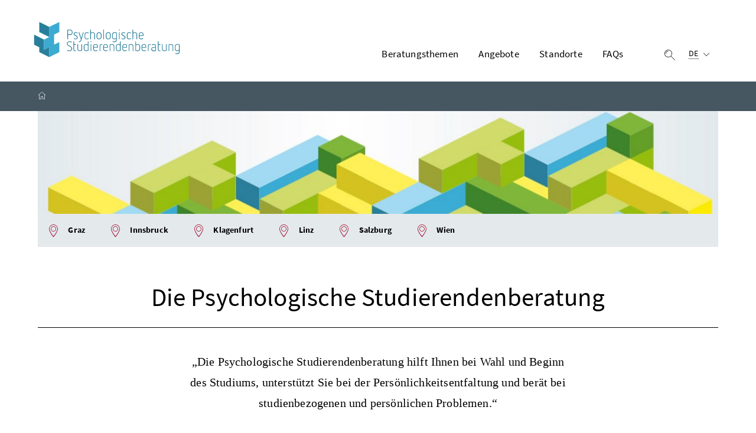

--- FILE ---
content_type: text/html; charset=utf-8
request_url: https://www.studierendenberatung.at/de/studienbewaeltigung/referate-halten/medien-gezielt-einsetzen/
body_size: 7528
content:
<!DOCTYPE html>
<html lang="de">
<head>

<meta charset="utf-8">
<!-- 
	built by DIX web.solutions www.dix-websolutions.com

	This website is powered by TYPO3 - inspiring people to share!
	TYPO3 is a free open source Content Management Framework initially created by Kasper Skaarhoj and licensed under GNU/GPL.
	TYPO3 is copyright 1998-2026 of Kasper Skaarhoj. Extensions are copyright of their respective owners.
	Information and contribution at https://typo3.org/
-->


<link rel="icon" href="/_assets/814ff170a94462a9ded1b6c92bd86616/Icons/favicon.ico" type="image/vnd.microsoft.icon">
<title>Studierendenberatung: Die Psychologische Studierenden&amp;shy;beratung</title>
<meta http-equiv="x-ua-compatible" content="IE=edge">
<meta name="generator" content="TYPO3 CMS">
<meta name="viewport" content="width=device-width, initial-scale=1">
<meta name="robots" content="index,follow">
<meta property="og:title" content="Die Psychologische Studierenden&amp;shy;beratung">
<meta name="twitter:card" content="summary">
<meta name="apple-mobile-web-app-capable" content="no">

<link rel="stylesheet" href="/_assets/814ff170a94462a9ded1b6c92bd86616/Css/red.css?1768921272" media="all" blocking="render">

<link rel="stylesheet" href="/typo3temp/assets/css/7015c8c4ac5ff815b57530b221005fc6.css?1758718161" media="all">
<link rel="stylesheet" href="/_assets/814ff170a94462a9ded1b6c92bd86616/Css/layout.css?1768921272" media="all">







<link rel="canonical" href="https://www.studierendenberatung.at/?tx_news_pi1%5Baction%5D=detail&amp;tx_news_pi1%5Bcontroller%5D=News&amp;cHash=870b3b2018b5bde7866f0b581cb2b7fb"/>

<link rel="alternate" hreflang="de-DE" href="https://www.studierendenberatung.at/?tx_news_pi1%5Baction%5D=detail&amp;tx_news_pi1%5Bcontroller%5D=News&amp;cHash=870b3b2018b5bde7866f0b581cb2b7fb"/>
<link rel="alternate" hreflang="en-US" href="https://www.studierendenberatung.at/en/?tx_news_pi1%5Baction%5D=detail&amp;tx_news_pi1%5Bcontroller%5D=News&amp;cHash=870b3b2018b5bde7866f0b581cb2b7fb"/>
<link rel="alternate" hreflang="x-default" href="https://www.studierendenberatung.at/?tx_news_pi1%5Baction%5D=detail&amp;tx_news_pi1%5Bcontroller%5D=News&amp;cHash=870b3b2018b5bde7866f0b581cb2b7fb"/>
</head>
<body>



<div class="container-fluid" id="skiplinks-container">
    <div class="container">
        <div class="row">
            <div class="col-12">
                <nav aria-label="Seitenbereiche">
                    <ul id="skiplinks">
                        <li>
                            <a href="#content" class="sr-only sr-only-focusable" accesskey="1"><span class="skiplink-text">Zum Inhalt <span class="sr-only" lang="en">Accesskey</span> [1]</span></a>
                        </li>
                        <li>
                            <a href="#topnavigation" class="sr-only sr-only-focusable" accesskey="2"><span class="skiplink-text">Zum Hauptmenü <span class="sr-only" lang="en">Accesskey</span> [2]</span></a>
                        </li>
                        <li>
                            <a href="#search-top-wrapper" class="sr-only sr-only-focusable" data-toggle="collapse" data-target="#search-top-wrapper" aria-expanded="false" aria-controls="search-top-wrapper" accesskey="3"><span class="skiplink-text">Zum Suche <span class="sr-only" lang="en">Accesskey</span> [3]</span></a>
                        </li>
                    </ul>
                </nav>
            </div>
        </div>
    </div>
</div>
<div id="page">
    <header>
        <div id="page-top">
            <div class="container-fluid" id="header-wrapper">
                <div class="container px-0" id="header-container">
                    <nav class="navbar navbar-expand" aria-label="Hauptnavigation">
                        <div class="container px-0 align-items-end">
                            <a class="navbar-brand" href="/" style="font-size:1.5rem;"><img class="img-fluid logo-3x" alt="Psychologische Studierendenberatung - Startseite" src="/_assets/814ff170a94462a9ded1b6c92bd86616/Images/logos/logo.svg" width="320" height="99" /></a>
                            <div class="justify-content-end ml-auto" id="topnavigation" tabindex="-1">
                                <ul class="navbar-nav">
                                    
                                        <li class="nav-item d-none d-xl-flex">
                                            <a class="nav-link " 
    
 href="/studienwahl/studienwahl-im-ueberblick" role="button" aria-expanded="false">
                                                Beratungsthemen
                                            </a>
                                            
                                                <ul aria-label="Untermenü von Beratungsthemen">
                                                    
                                                        <li>
                                                            <a href="/studienwahl/studienwahl-im-ueberblick" 
    
 class="">
                                                                Studienwahl
                                                            </a>
                                                        </li>
                                                    
                                                        <li>
                                                            <a href="/studienbeginn/studienbeginn-im-ueberblick" 
    
 class="">
                                                                Studienbeginn
                                                            </a>
                                                        </li>
                                                    
                                                        <li>
                                                            <a href="/studienbewaeltigung/studienbewaeltigung-im-ueberblick" 
    
 class="">
                                                                Studienbewältigung
                                                            </a>
                                                        </li>
                                                    
                                                        <li>
                                                            <a href="/persoenlichkeitsentwicklung/persoenlichkeitsentwicklung-im-ueberblick" 
    
 class="">
                                                                Persönlichkeitsentwicklung
                                                            </a>
                                                        </li>
                                                    
                                                        <li>
                                                            <a href="/persoenliche-probleme/persoenliche-probleme-im-ueberblick" 
    
 class="">
                                                                Persönliche Probleme
                                                            </a>
                                                        </li>
                                                    
                                                        <li>
                                                            <a href="/coronakrise/umgang-mit-corona-ueberblick" 
    
 class="">
                                                                Coronakrise
                                                            </a>
                                                        </li>
                                                    
                                                </ul>
                                            
                                        </li>
                                    
                                        <li class="nav-item d-none d-xl-flex">
                                            <a class="nav-link " 
    
 href="/angebote/angebote-im-ueberblick" role="button" aria-expanded="false">
                                                Angebote
                                            </a>
                                            
                                                <ul aria-label="Untermenü von Angebote">
                                                    
                                                        <li>
                                                            <a href="/angebote/angebote-im-ueberblick" 
    
 class="">
                                                                Angebote im Überblick
                                                            </a>
                                                        </li>
                                                    
                                                        <li>
                                                            <a href="/angebote/leitbild" 
    
 class="">
                                                                Leitbild
                                                            </a>
                                                        </li>
                                                    
                                                        <li>
                                                            <a href="/angebote/beratungsstellen" 
    
 class="">
                                                                Beratungsstellen
                                                            </a>
                                                        </li>
                                                    
                                                        <li>
                                                            <a href="/angebote/chat-beratung" 
    
 class="">
                                                                Chat-Beratung
                                                            </a>
                                                        </li>
                                                    
                                                        <li>
                                                            <a href="/angebote/psychologische-beratung" 
    
 class="">
                                                                Psychologische Beratung
                                                            </a>
                                                        </li>
                                                    
                                                        <li>
                                                            <a href="/angebote/persoenliche-beratung" 
    
 class="">
                                                                Persönliche Beratung
                                                            </a>
                                                        </li>
                                                    
                                                        <li>
                                                            <a href="/angebote/psychotherapie" 
    
 class="">
                                                                Psychotherapie
                                                            </a>
                                                        </li>
                                                    
                                                        <li>
                                                            <a href="/angebote/studienwahlberatung" 
    
 class="">
                                                                Studienwahlberatung
                                                            </a>
                                                        </li>
                                                    
                                                        <li>
                                                            <a href="/angebote/diagnostische-hilfen" 
    
 class="">
                                                                Diagnostische Hilfen
                                                            </a>
                                                        </li>
                                                    
                                                        <li>
                                                            <a href="/angebote/coaching" 
    
 class="">
                                                                Coaching
                                                            </a>
                                                        </li>
                                                    
                                                        <li>
                                                            <a href="/angebote/supervision" 
    
 class="">
                                                                Supervision
                                                            </a>
                                                        </li>
                                                    
                                                        <li>
                                                            <a href="/angebote/die-studierenden" 
    
 class="">
                                                                Die Studierenden
                                                            </a>
                                                        </li>
                                                    
                                                        <li>
                                                            <a href="/angebote/unsere-mitarbeiterinnen" 
    
 class="">
                                                                Unsere Mitarbeiter/innen
                                                            </a>
                                                        </li>
                                                    
                                                        <li>
                                                            <a href="/angebote/psychologen-psychotherapeutinnen" 
    
 class="">
                                                                Psychologen, PsychotherapeutInnen
                                                            </a>
                                                        </li>
                                                    
                                                </ul>
                                            
                                        </li>
                                    
                                        <li class="nav-item d-none d-xl-flex">
                                            <a class="nav-link " 
    
 href="/standorte" role="button" aria-expanded="false">
                                                Standorte
                                            </a>
                                            
                                                <ul aria-label="Untermenü von Standorte">
                                                    
                                                        <li>
                                                            <a href="/standorte/graz/ueberblick" 
    
 class="">
                                                                Graz
                                                            </a>
                                                        </li>
                                                    
                                                        <li>
                                                            <a href="/standorte/innsbruck/ueberblick" 
    
 class="">
                                                                Innsbruck
                                                            </a>
                                                        </li>
                                                    
                                                        <li>
                                                            <a href="/standorte/klagenfurt/ueberblick" 
    
 class="">
                                                                Klagenfurt
                                                            </a>
                                                        </li>
                                                    
                                                        <li>
                                                            <a href="/standorte/linz/ueberblick" 
    
 class="">
                                                                Linz
                                                            </a>
                                                        </li>
                                                    
                                                        <li>
                                                            <a href="/standorte/salzburg/ueberblick" 
    
 class="">
                                                                Salzburg
                                                            </a>
                                                        </li>
                                                    
                                                        <li>
                                                            <a href="/standorte/wien/ueberblick" 
    
 class="">
                                                                Wien
                                                            </a>
                                                        </li>
                                                    
                                                </ul>
                                            
                                        </li>
                                    
                                        <li class="nav-item d-none d-xl-flex">
                                            <a class="nav-link " 
    
 href="/faqs" >
                                                FAQs
                                            </a>
                                            
                                        </li>
                                    

                                    <li class="nav-item header-button">
                                        <button class="btn btn-link search-top-toggler collapsed" type="button" data-toggle="collapse" data-target="#search-top-wrapper" aria-expanded="false" aria-controls="search-top-wrapper"><span class="icon icon-lupe" aria-hidden="true"></span><span class="sr-only">Suche</span></button>
                                    </li>

                                    <li class="nav-item header-button d-xl-none">
                                        <button class="btn btn-link" type="button" title="Navigation einblenden" data-toggle="collapse" data-target="#mobileheader-wrapper" id="mobilenav-toggler" aria-expanded="false"><span class="icon icon-menue" aria-hidden="true"></span><span class="sr-only">Navigation einblenden</span></button>
                                    </li>

                                    <li class="nav-item header-button d-none d-xl-inline-block">
                                        <div class="dropdown text-left" id="languageDropdown">
                                            <button class="btn btn-link" type="button" id="languageDropdownButton" data-toggle="dropdown" aria-expanded="false"><span class="sub">
                                                
                                                    
                                                        <span class="sr-only">Ausgewählte Sprache:</span> <abbr title="Deutsch">DE</abbr> <span class="icon icon-navigation_pfeil_unten" aria-hidden="true"></span>
                                                    
                                                
                                                    
                                                
                                            </span></button>
                                            <div class="dropdown-menu dropdown-menu-right" aria-labelledby="languageDropdownButton">
                                                
                                                    

                                                
                                                    
                                                        
                                                                <a class="dropdown-item" href="/en/?tx_news_pi1%5Baction%5D=detail&amp;tx_news_pi1%5Bcontroller%5D=News&amp;cHash=870b3b2018b5bde7866f0b581cb2b7fb" lang="en" hreflang="en-US"><span class="icon icon-alert_success" aria-hidden="true"></span> English</a>
                                                            
                                                    

                                                
                                            </div>
                                        </div>
                                    </li>

                                </ul>
                            </div>
                        </div>
                    </nav>
                </div>
            </div>

            <div class="container-fluid d-print-none collapse" id="search-top-wrapper" role="search" style="">
                <div class="container px-0" id="search-top-container">
                    



<form method="post" class="form-group" id="tx_indexedsearch" action="/suche?tx_indexedsearch_pi2%5Baction%5D=search&amp;tx_indexedsearch_pi2%5Bcontroller%5D=Search&amp;cHash=32746d70586be2edd02090c053695fc4">
<div>
<input type="hidden" name="tx_indexedsearch_pi2[__referrer][@extension]" value="IndexedSearch" />
<input type="hidden" name="tx_indexedsearch_pi2[__referrer][@controller]" value="Search" />
<input type="hidden" name="tx_indexedsearch_pi2[__referrer][@action]" value="form" />
<input type="hidden" name="tx_indexedsearch_pi2[__referrer][arguments]" value="YTowOnt9ab05069ca6a32d20255240b4ebfbd0e140677a7e" />
<input type="hidden" name="tx_indexedsearch_pi2[__referrer][@request]" value="{&quot;@extension&quot;:&quot;IndexedSearch&quot;,&quot;@controller&quot;:&quot;Search&quot;,&quot;@action&quot;:&quot;form&quot;}46822871f9e2deb100b823a12f4635f19934321e" />
<input type="hidden" name="tx_indexedsearch_pi2[__trustedProperties]" value="{&quot;search&quot;:{&quot;_sections&quot;:1,&quot;_freeIndexUid&quot;:1,&quot;pointer&quot;:1,&quot;ext&quot;:1,&quot;searchType&quot;:1,&quot;defaultOperand&quot;:1,&quot;mediaType&quot;:1,&quot;sortOrder&quot;:1,&quot;group&quot;:1,&quot;languageUid&quot;:1,&quot;desc&quot;:1,&quot;numberOfResults&quot;:1,&quot;extendedSearch&quot;:1,&quot;sword&quot;:1,&quot;submitButton&quot;:1}}4995c1e8816d0e4c74e82540a02a90f39129352d" />
</div>

    <div class="tx-indexedsearch-hidden-fields">
        <input type="hidden" name="tx_indexedsearch_pi2[search][_sections]" value="0" />
        <input id="tx_indexedsearch_freeIndexUid" type="hidden" name="tx_indexedsearch_pi2[search][_freeIndexUid]" value="_" />
        <input id="tx_indexedsearch_pointer" type="hidden" name="tx_indexedsearch_pi2[search][pointer]" value="0" />
        <input type="hidden" name="tx_indexedsearch_pi2[search][ext]" value="" />
        <input type="hidden" name="tx_indexedsearch_pi2[search][searchType]" value="1" />
        <input type="hidden" name="tx_indexedsearch_pi2[search][defaultOperand]" value="0" />
        <input type="hidden" name="tx_indexedsearch_pi2[search][mediaType]" value="-1" />
        <input type="hidden" name="tx_indexedsearch_pi2[search][sortOrder]" value="rank_flag" />
        <input type="hidden" name="tx_indexedsearch_pi2[search][group]" value="" />
        <input type="hidden" name="tx_indexedsearch_pi2[search][languageUid]" value="0" />
        <input type="hidden" name="tx_indexedsearch_pi2[search][desc]" value="" />
        <input type="hidden" name="tx_indexedsearch_pi2[search][numberOfResults]" value="10" />
        <input type="hidden" name="tx_indexedsearch_pi2[search][extendedSearch]" value="" />
    </div>
    <fieldset>
        <label for="search-top-text" class="searchbar-label">Suchen nach</label>
        <div class="input-group searchbar">
            <input placeholder="Suchen nach" class="form-control" id="search-top-text" type="text" name="tx_indexedsearch_pi2[search][sword]" value="" />
            <div class="input-group-append">
                <button class="btn btn-brand1" id="search-top-button" type="submit" name="tx_indexedsearch_pi2[search][submitButton]" value="">
                    <span class="icon icon-lupe" aria-hidden="true"></span><span class="sr-only">Suchen</span>
                </button>
            </div>
        </div>
    </fieldset>
</form>







                </div>
            </div>

            <div class="container-fluid d-print-none" id="breadcrumb-wrapper">
                <div class="container px-0" id="breadcrumb-container">
                    <nav aria-label="Positionsanzeige">
                        <ol class="breadcrumb">
                            <li class="breadcrumb-item">
                                <a href="/" title="Startseite"><span class="icon icon-breadcrumb_home" aria-hidden="true"></span><span class="sr-only">Startseite</span></a>
                            </li>
                            
                        </ol>
                    </nav>
                </div>
            </div>
        </div>
    </header>

    <div class="modal" id="language-not-available-modal" data-backdrop="static" data-keyboard="false" tabindex="-1" role="dialog" aria-modal="true" aria-hidden="true" aria-describedby="language-not-available-title">
        <div class="modal-dialog modal-lg">
            <div class="modal-content content text-left">
                <div class="modal-header bg-brand1">
                    <h2 class="modal-title mb-0 text-white">
                        Language Version not available
                    </h2><button type="button" class="close text-white" data-dismiss="modal"><span class="icon icon-navigation_schliessen_klein" aria-hidden="true"></span> <span class="sr-only">Schließen</span></button>
                </div>
                <div class="modal-body p-3 p-lg-5">
                    <strong class="d-block h1 text-center text-brand1" id="language-not-available-title">Sorry, this page isn't available in English yet.</strong>
                    <p>
                        Not all of our contents and services are available in English yet. We ask for your under­standing and like to assure that we are steadily working on extending our English offer.
                    </p>
                    <div class="row justify-content-center">
                        <div class="col-12 col-lg-6 text-center">
                            <button type="button" class="btn btn-brand1 btn-block" data-dismiss="modal">OK, never mind</button>
                        </div>
                    </div>
                </div>
            </div>
        </div>
    </div>


    <div id="page-bottom">
        
            <div class="container-fluid">
                <div class="container px-0 text-center position-relative">
                    <img class="img-fluid" src="/typo3temp/assets/_processed_/2/f/csm_header-bg-short_2a325f0840.jpg" width="1200" height="182" alt="" />
                </div>
            </div>
        
        <div class="container-fluid" id="products-wrapper">
            <div class="container px-0" id="products-container">
                <nav class="products" aria-label="Standorte">
                    <ul class="nav" tabindex="-1">
                        
                            <li class="nav-item ">
                                <a href="/standorte/graz/ueberblick" class="nav-link" 
    
><span class="icon icon-pin" aria-hidden="true"></span> Graz</a>
                            </li>
                        
                            <li class="nav-item ">
                                <a href="/standorte/innsbruck/ueberblick" class="nav-link" 
    
><span class="icon icon-pin" aria-hidden="true"></span> Innsbruck</a>
                            </li>
                        
                            <li class="nav-item ">
                                <a href="/standorte/klagenfurt/ueberblick" class="nav-link" 
    
><span class="icon icon-pin" aria-hidden="true"></span> Klagenfurt</a>
                            </li>
                        
                            <li class="nav-item ">
                                <a href="/standorte/linz/ueberblick" class="nav-link" 
    
><span class="icon icon-pin" aria-hidden="true"></span> Linz</a>
                            </li>
                        
                            <li class="nav-item ">
                                <a href="/standorte/salzburg/ueberblick" class="nav-link" 
    
><span class="icon icon-pin" aria-hidden="true"></span> Salzburg</a>
                            </li>
                        
                            <li class="nav-item ">
                                <a href="/standorte/wien/ueberblick" class="nav-link" 
    
><span class="icon icon-pin" aria-hidden="true"></span> Wien</a>
                            </li>
                        
                    </ul>
                </nav>
            </div>
        </div>

        <div class="container-fluid" id="content-wrapper">
            <div class="container px-0" id="content-container">
                <div class="row">
                    
                            <main class="col-12 content" id="content" tabindex="-1">
                                <h1 class="text-center">Die Psychologische Studierenden­beratung</h1>
                                
    
    

            <div id="c196" class="frame frame-default frame-type-text frame-layout-0">
                
                
                    



                
                
                    



                
                

    <blockquote><p>„Die Psychologische Studierendenberatung hilft Ihnen bei Wahl und Beginn<br>des Studiums, unterstützt Sie bei der Persönlichkeitsentfaltung und berät bei<br>studienbezogenen und persönlichen Problemen.“</p></blockquote>


                
                    



                
                
                    



                
            </div>

        

<div class="row spalt4-row">
    <div class="col-lg-3 col-md-4 col-xs-12 spalt4 spalt4-1">
        
            

<div class="overview-item">
    <div class="card mb-3">
        <a href="/studienwahl/individuelle-studienwahlberatung" class="card-link">
            
                <img class="card-img" src="/fileadmin/redaktion/startseite/individuelle_studienberatung.jpg" width="400" height="240" alt="" />
            
            <div class="card-body">
                <div class="card-title">
                    <h2 class="card-title-heading">
                        Individuelle Studienwahlberatung
                    </h2>
                </div>
                <p class="card-text">
                    Die Wahl des richtigen Studiums beeinflusst das ganze weitere Leben grundlegend.
Unsere individuelle und kostenlose Studienwahlberatung unterstützt Sie dabei, Ihre nächsten
Schritte zu planen und eine gute Entscheidung zu treffen.
                    <!--
                    
                        <span class="more" aria-hidden="true">Weiterlesen<span class="icon icon-navigation_pfeil_rechts"></span></span>
                    
                    -->
                </p>
            </div>
        </a>
    </div>
</div>


        
    </div>
    <div class="col-lg-3 col-md-4 col-xs-12 spalt4 spalt4-1">
        
            

<div class="overview-item">
    <div class="card mb-3">
        <a href="/studienbewaeltigung/studienbewaeltigung-im-ueberblick" class="card-link">
            
                <img class="card-img" src="/fileadmin/redaktion/startseite/hoersaal.jpg" width="400" height="240" alt="" />
            
            <div class="card-body">
                <div class="card-title">
                    <h2 class="card-title-heading">
                        Studierfähigkeit verbessern
                    </h2>
                </div>
                <p class="card-text">
                    Mit einer geschickten Arbeitsorganisation und effizienten Lerntechniken besser durch das Studium kommen.
                    <!--
                    
                        <span class="more" aria-hidden="true">Weiterlesen<span class="icon icon-navigation_pfeil_rechts"></span></span>
                    
                    -->
                </p>
            </div>
        </a>
    </div>
</div>


        
    </div>
    <div class="col-lg-3 col-md-4 col-xs-12 spalt4 spalt4-1">
        
            

<div class="overview-item">
    <div class="card mb-3">
        <a href="/persoenliche-probleme/persoenliche-probleme-im-ueberblick" class="card-link">
            
                <img class="card-img" src="/fileadmin/redaktion/startseite/probleme.jpg" width="400" height="240" alt="" />
            
            <div class="card-body">
                <div class="card-title">
                    <h2 class="card-title-heading">
                        Hilfe bei Psychischen Problemen
                    </h2>
                </div>
                <p class="card-text">
                    Ca. ein Viertel aller Studierenden haben psychische Probleme wie Ängste, Depressionen, Krisen, Essstörungen usw.
                    <!--
                    
                        <span class="more" aria-hidden="true">Weiterlesen<span class="icon icon-navigation_pfeil_rechts"></span></span>
                    
                    -->
                </p>
            </div>
        </a>
    </div>
</div>


        
    </div>
    <div class="col-lg-3 col-md-4 col-xs-12 spalt4 spalt4-1">
        
            

<div class="overview-item">
    <div class="card mb-3">
        <a href="/persoenlichkeitsentwicklung/persoenlichkeitsentwicklung-im-ueberblick" class="card-link">
            
                <img class="card-img" src="/fileadmin/redaktion/startseite/entwicklung.jpg" width="400" height="240" alt="" />
            
            <div class="card-body">
                <div class="card-title">
                    <h2 class="card-title-heading">
                        Persönlichkeits­entwicklung
                    </h2>
                </div>
                <p class="card-text">
                    Kommunikative, persönliche und organisatorische Kompetenzen werden im Studien- als auch Berufsleben immer wichtiger...
                    <!--
                    
                        <span class="more" aria-hidden="true">Weiterlesen<span class="icon icon-navigation_pfeil_rechts"></span></span>
                    
                    -->
                </p>
            </div>
        </a>
    </div>
</div>


        
    </div>
</div><div class="row spalt4-row">
    <div class="col-lg-3 col-md-4 col-xs-12 spalt4 spalt4-1">
        
            
    

            <div id="c2102" class="frame frame-default frame-type-textpic frame-layout-0">
                
                
                    



                
                

    
        



    


                

    <div class="ce-textpic ce-center ce-above">
        
            

    <div class="ce-gallery" data-ce-columns="1" data-ce-images="1">
        
            <div class="ce-outer">
                <div class="ce-inner">
        
        
            <div class="ce-row">
                
                    
                        <div class="ce-column">
                            

        
<figure class="image">
    
            <a href="https://www.studierendenberatung-online.at/">
                
<img class="image-embed-item" alt="Chat-Beratung. Externer Link: studierendenberatung-online.at" src="/fileadmin/redaktion/startseite/psb_chat_labelled.jpg" width="400" height="240" loading="lazy" />


            </a>
        
    
</figure>


    


                        </div>
                    
                
            </div>
        
        
                </div>
            </div>
        
    </div>



        

        
                
            

        
    </div>


                
                    



                
                
                    



                
            </div>

        


        
    </div>
    <div class="col-lg-3 col-md-4 col-xs-12 spalt4 spalt4-1">
        
            
    

            <div id="c1706" class="frame frame-default frame-type-textpic frame-layout-0">
                
                
                    



                
                

    
        



    


                

    <div class="ce-textpic ce-center ce-above">
        
            

    <div class="ce-gallery" data-ce-columns="1" data-ce-images="1">
        
            <div class="ce-outer">
                <div class="ce-inner">
        
        
            <div class="ce-row">
                
                    
                        <div class="ce-column">
                            

        
<figure class="image">
    
            <a href="http://www.studienwahl.at/" target="_blank" rel="noreferrer">
                
<img class="image-embed-item" alt="Externer Link: studienwahl.at (öffnet in neuem Fenster)" src="/fileadmin/redaktion/startseite/banner_studienwahl.jpg" width="400" height="240" loading="lazy" />


            </a>
        
    
</figure>


    


                        </div>
                    
                
            </div>
        
        
                </div>
            </div>
        
    </div>



        

        
                
            

        
    </div>


                
                    



                
                
                    



                
            </div>

        


        
    </div>
    <div class="col-lg-3 col-md-4 col-xs-12 spalt4 spalt4-1">
        
            
    

            <div id="c1707" class="frame frame-default frame-type-textpic frame-layout-0">
                
                
                    



                
                

    
        



    


                

    <div class="ce-textpic ce-center ce-above">
        
            

    <div class="ce-gallery" data-ce-columns="1" data-ce-images="1">
        
            <div class="ce-outer">
                <div class="ce-inner">
        
        
            <div class="ce-row">
                
                    
                        <div class="ce-column">
                            

        
<figure class="image">
    
            <a href="/fileadmin/redaktion/startseite/Taetigkeitsberichte_Gesamt/PSB_Taetigkeitsbericht_2024_25_gesamt.pdf">
                
<img class="image-embed-item" alt="11680 Ratsuchende, über 45019 Beratungskontakte. Gesamt-Tätigkeitsbericht 2024/25 als PDF zum Download (ca. 320 kB)" src="/fileadmin/redaktion/startseite/Taetigkeitsberichte_Gesamt/banner-202425-gesamt.png" width="400" height="240" loading="lazy" />


            </a>
        
    
</figure>


    


                        </div>
                    
                
            </div>
        
        
                </div>
            </div>
        
    </div>



        

        
                
            

        
    </div>


                
                    



                
                
                    



                
            </div>

        


        
    </div>
    <div class="col-lg-3 col-md-4 col-xs-12 spalt4 spalt4-1">
        
            
    

            <div id="c1708" class="frame frame-default frame-type-textpic frame-layout-0">
                
                
                    



                
                

    
        



    


                

    <div class="ce-textpic ce-center ce-above">
        
            

    <div class="ce-gallery" data-ce-columns="1" data-ce-images="1">
        
            <div class="ce-outer">
                <div class="ce-inner">
        
        
            <div class="ce-row">
                
                    
                        <div class="ce-column">
                            

        
<figure class="image">
    
            <a href="http://www.18plus.at" target="_blank" rel="noreferrer">
                
<img class="image-embed-item" alt="Externer Link: 18plus.at (öffnet in neuem Fenster)" src="/fileadmin/redaktion/startseite/banner_18plus.jpg" width="400" height="240" loading="lazy" />


            </a>
        
    
</figure>


    


                        </div>
                    
                
            </div>
        
        
                </div>
            </div>
        
    </div>



        

        
                
            

        
    </div>


                
                    



                
                
                    



                
            </div>

        


        
    </div>
</div>

                            </main>
                        


                </div>
            </div>
        </div>
        <footer>


            <div class="container-fluid page-section page-section-sm bg-brand1" id="linklists-wrapper">
                <div class="container px-0" id="linklists-container">
                    <div class="row">
                        <div class="col-12 col-sm-4 col-lg-2">
                            <h2>
                                <strong>Graz</strong>
                            </h2>
                            <p>
                                8020 Graz<br />
                                Dreihackengasse 1
                            </p>
                            <p>
                                Tel: <a href="tel:+43316814748">+43 316 814748</a><br />
                                <a href="/standorte/graz/kontakt">Kontakt Graz</a>
                            </p>
                        </div>
                        <div class="col-12 col-sm-4 col-lg-2">
                            <h2>
                                <strong>Innsbruck</strong>
                            </h2>
                            <p>
                                6020 Innsbruck<br />
                                Liebeneggstraße 8
                            </p>
                            <p>
                                Tel: <a href="tel:+43512254034">+43 512 254 034</a><br />
                                <a href="/standorte/innsbruck/kontakt">Kontakt Innsbruck</a>
                            </p>
                        </div>
                        <div class="col-12 col-sm-4 col-lg-2">
                            <h2>
                                <strong>Klagenfurt</strong>
                            </h2>
                            <p>
                                9020 Klagenfurt<br />
                                Universitätsstraße 66
                            </p>
                            <p>
                                Tel: <a href="tel:+4346323482">+43 463 23482</a><br />
                                <a href="/standorte/klagenfurt/kontakt">Kontakt Klagenfurt</a>
                            </p>
                        </div>
                        <div class="col-12 col-sm-4 col-lg-2">
                            <h2>
                                <strong>Linz</strong>
                            </h2>
                            <p>
                                4040 Linz<br />
                                Altenbergerstraße 69<br />
                                Hochschulfondsgebäude
                            </p>
                            <p>
                                Tel: <a href="tel:+4373224687930">+43 732 2468 7930</a><br />
                                <a href="/standorte/linz/kontakt">Kontakt Linz</a>
                            </p>
                        </div>
                        <div class="col-12 col-sm-4 col-lg-2">
                            <h2>
                                <strong>Salzburg</strong>
                            </h2>
                            <p>
                                5020 Salzburg<br />
                                Mirabellplatz 9/1
                            </p>
                            <p>
                                Tel: <a href="tel:+4366280446500">+43 662 8044 6500</a><br />
                                <a href="/standorte/salzburg/kontakt">Kontakt Salzburg</a>
                            </p>
                        </div>
                        <div class="col-12 col-sm-4 col-lg-2">
                            <h2>
                                <strong>Wien</strong>
                            </h2>
                            <p>
                                1080 Wien<br />
                                Lederergasse 35/4
                            </p>
                            <p>
                                Tel: <a href="tel:+4314023091">+43 1 4023091</a><br />
                                <a href="/standorte/wien/kontakt">Kontakt Wien</a>
                            </p>
                        </div>
                        <div class="col-12 border-top text-center">
                            <p class="mt-3">Psychologische Studierendenberatung am Bundesministerium für Frauen, Wissenschaft und Forschung, Minoritenplatz 3, 1010 Wien Österreich</p>
                            <a href="http://www.bmfwf.gv.at/" style="width:265px">
                                <img class="img-fluid" alt="Bundesministerium für Frauen, Wissenschaft und Forschung" src="/_assets/814ff170a94462a9ded1b6c92bd86616/Images/logos/BMFWF_Logo_weiss.png" width="1361" height="463" />
                            </a>
                        </div>
                    </div>
                </div>
            </div>


            <div class="container-fluid page-section page-section-sm" id="footer-wrapper">
                <div class="container px-0" id="footer-container">
                    <nav class="footer-links" aria-label="Fußnavigation">
                        <ul class="list-unstyled text-center mb-0">
                            <li class="d-block d-md-none mb-4">
                                <p>
                                    <span class="d-block">Sprachwahl:</span>
                                    
                                        
                                            <strong class="d-block">Deutsch</strong>
                                        
                                    
                                        
                                    
                                    
                                        
                                    
                                        
                                            
                                                    <a class="d-block" href="/en/?tx_news_pi1%5Baction%5D=detail&amp;tx_news_pi1%5Bcontroller%5D=News&amp;cHash=870b3b2018b5bde7866f0b581cb2b7fb" lang="en" hreflang="en-US"><span class="icon icon-alert_success" aria-hidden="true"></span> English</a>
                                                
                                        
                                    
                                </p>
                            </li>
                            
                                <li class="d-block d-md-inline">
                                    <a href="/impressum-datenschutz" class="d-inline" 
    
>Impressum &amp; Datenschutz</a>
                                    
                                        <span class="d-none d-md-inline" aria-hidden="true">/</span>
                                    
                                </li>
                            
                                <li class="d-block d-md-inline">
                                    <a href="/sitemap" class="d-inline" 
    
>Sitemap</a>
                                    
                                        <span class="d-none d-md-inline" aria-hidden="true">/</span>
                                    
                                </li>
                            
                                <li class="d-block d-md-inline">
                                    <a href="/suche" class="d-inline" 
    
>Suche</a>
                                    
                                        <span class="d-none d-md-inline" aria-hidden="true">/</span>
                                    
                                </li>
                            
                                <li class="d-block d-md-inline">
                                    <a href="/downloads" class="d-inline" 
    
>Downloads</a>
                                    
                                        <span class="d-none d-md-inline" aria-hidden="true">/</span>
                                    
                                </li>
                            
                                <li class="d-block d-md-inline">
                                    <a href="/barrierefreiheit" class="d-inline" 
    
>Barrierefreiheit</a>
                                    
                                </li>
                            
                        </ul>
                    </nav>
                </div>
            </div>
        </footer>
    </div>
</div>
<nav class="container-fluid fullscreen collapse" id="mobileheader-wrapper" aria-label="Mobile Navigation">
    <div class="levels-wrapper">
        <div class="controls">
            <div class="row">
                <div class="col-3 text-left">
                    <button class="btn btn-link navbar-back" title="Zurück"><span class="icon icon-navigation_pfeil_links_gross" aria-hidden="true"></span><span class="sr-only">Zurück</span></button>
                </div>
                <div class="col-9 text-right">
                    <ul class="list-unstyled">
                        <li class="d-inline-block">
                            <button class="btn btn-link" data-toggle="collapse" data-target="#mobileheader-wrapper"><span class="icon icon-navigation_pfeil_schliessen_gross" aria-hidden="true"></span> <span class="sr-only">Navigation schließen</span></button>
                        </li>
                    </ul>
                </div>
            </div>
        </div>
        <div class="levels">
            <ul>
                
                    <li>
                        <a href="/studienwahl/studienwahl-im-ueberblick" class="" 
    
>
                        Beratungsthemen
                        </a>
                        
                            <ul>
                                
                                    <li>
                                        <a href="/studienwahl/studienwahl-im-ueberblick" class=" " 
    
>
                                            Studienwahl
                                        </a>
                                    </li>
                                
                                    <li>
                                        <a href="/studienbeginn/studienbeginn-im-ueberblick" class=" " 
    
>
                                            Studienbeginn
                                        </a>
                                    </li>
                                
                                    <li>
                                        <a href="/studienbewaeltigung/studienbewaeltigung-im-ueberblick" class=" " 
    
>
                                            Studienbewältigung
                                        </a>
                                    </li>
                                
                                    <li>
                                        <a href="/persoenlichkeitsentwicklung/persoenlichkeitsentwicklung-im-ueberblick" class=" " 
    
>
                                            Persönlichkeitsentwicklung
                                        </a>
                                    </li>
                                
                                    <li>
                                        <a href="/persoenliche-probleme/persoenliche-probleme-im-ueberblick" class=" " 
    
>
                                            Persönliche Probleme
                                        </a>
                                    </li>
                                
                                    <li>
                                        <a href="/coronakrise/umgang-mit-corona-ueberblick" class=" " 
    
>
                                            Coronakrise
                                        </a>
                                    </li>
                                
                            </ul>
                        
                    </li>
                
                    <li>
                        <a href="/angebote/angebote-im-ueberblick" class="" 
    
>
                        Angebote
                        </a>
                        
                            <ul>
                                
                                    <li>
                                        <a href="/angebote/angebote-im-ueberblick" class=" " 
    
>
                                            Angebote im Überblick
                                        </a>
                                    </li>
                                
                                    <li>
                                        <a href="/angebote/leitbild" class=" " 
    
>
                                            Leitbild
                                        </a>
                                    </li>
                                
                                    <li>
                                        <a href="/angebote/beratungsstellen" class=" " 
    
>
                                            Beratungsstellen
                                        </a>
                                    </li>
                                
                                    <li>
                                        <a href="/angebote/chat-beratung" class=" " 
    
>
                                            Chat-Beratung
                                        </a>
                                    </li>
                                
                                    <li>
                                        <a href="/angebote/psychologische-beratung" class=" " 
    
>
                                            Psychologische Beratung
                                        </a>
                                    </li>
                                
                                    <li>
                                        <a href="/angebote/persoenliche-beratung" class=" " 
    
>
                                            Persönliche Beratung
                                        </a>
                                    </li>
                                
                                    <li>
                                        <a href="/angebote/psychotherapie" class=" " 
    
>
                                            Psychotherapie
                                        </a>
                                    </li>
                                
                                    <li>
                                        <a href="/angebote/studienwahlberatung" class=" " 
    
>
                                            Studienwahlberatung
                                        </a>
                                    </li>
                                
                                    <li>
                                        <a href="/angebote/diagnostische-hilfen" class=" " 
    
>
                                            Diagnostische Hilfen
                                        </a>
                                    </li>
                                
                                    <li>
                                        <a href="/angebote/coaching" class=" " 
    
>
                                            Coaching
                                        </a>
                                    </li>
                                
                                    <li>
                                        <a href="/angebote/supervision" class=" " 
    
>
                                            Supervision
                                        </a>
                                    </li>
                                
                                    <li>
                                        <a href="/angebote/die-studierenden" class=" " 
    
>
                                            Die Studierenden
                                        </a>
                                    </li>
                                
                                    <li>
                                        <a href="/angebote/unsere-mitarbeiterinnen" class=" " 
    
>
                                            Unsere Mitarbeiter/innen
                                        </a>
                                    </li>
                                
                                    <li>
                                        <a href="/angebote/psychologen-psychotherapeutinnen" class=" " 
    
>
                                            Psychologen, PsychotherapeutInnen
                                        </a>
                                    </li>
                                
                            </ul>
                        
                    </li>
                
                    <li>
                        <a href="/standorte" class="" 
    
>
                        Standorte
                        </a>
                        
                            <ul>
                                
                                    <li>
                                        <a href="/standorte/graz/ueberblick" class=" " 
    
>
                                            Graz
                                        </a>
                                    </li>
                                
                                    <li>
                                        <a href="/standorte/innsbruck/ueberblick" class=" " 
    
>
                                            Innsbruck
                                        </a>
                                    </li>
                                
                                    <li>
                                        <a href="/standorte/klagenfurt/ueberblick" class=" " 
    
>
                                            Klagenfurt
                                        </a>
                                    </li>
                                
                                    <li>
                                        <a href="/standorte/linz/ueberblick" class=" " 
    
>
                                            Linz
                                        </a>
                                    </li>
                                
                                    <li>
                                        <a href="/standorte/salzburg/ueberblick" class=" " 
    
>
                                            Salzburg
                                        </a>
                                    </li>
                                
                                    <li>
                                        <a href="/standorte/wien/ueberblick" class=" " 
    
>
                                            Wien
                                        </a>
                                    </li>
                                
                            </ul>
                        
                    </li>
                
                    <li>
                        <a href="/faqs" class="" 
    
>
                        FAQs
                        </a>
                        
                    </li>
                
            </ul>
            <div id="mobile-nav-footer">
                <div class="footer-links">
                    
                        <a href="/impressum-datenschutz" class="d-block " 
    
>Impressum &amp; Datenschutz</a>
                    
                        <a href="/sitemap" class="d-block " 
    
>Sitemap</a>
                    
                        <a href="/suche" class="d-block " 
    
>Suche</a>
                    
                        <a href="/downloads" class="d-block " 
    
>Downloads</a>
                    
                        <a href="/barrierefreiheit" class="d-block " 
    
>Barrierefreiheit</a>
                    
                </div>
            </div>
        </div>
    </div>
</nav>

<script src="/_assets/814ff170a94462a9ded1b6c92bd86616/JavaScript/app.min.js?1768921272"></script>
<script src="/_assets/814ff170a94462a9ded1b6c92bd86616/JavaScript/script.js?1768921272"></script>



</body>
</html>

--- FILE ---
content_type: text/css; charset=utf-8
request_url: https://www.studierendenberatung.at/_assets/814ff170a94462a9ded1b6c92bd86616/Css/red.css?1768921272
body_size: 102217
content:
/*!
 * Bootstrap v4.1.3 (https://getbootstrap.com/)
 * Copyright 2011-2018 The Bootstrap Authors
 * Copyright 2011-2018 Twitter, Inc.
 * Licensed under MIT (https://github.com/twbs/bootstrap/blob/master/LICENSE)
 */:root{--blue: #007bff;--indigo: #6610f2;--purple: #6f42c1;--pink: #e83e8c;--red: #dc3545;--orange: #fd7e14;--yellow: #ffc107;--green: #28a745;--teal: #20c997;--cyan: #17a2b8;--white: #fff;--gray: #6c757d;--gray-dark: #343a40;--primary: #9e0529;--secondary: #720009;--success: #37783e;--info: #17a2b8;--warning: #ffd400;--danger: #c92c0c;--light: #e5e5e5;--dark: #343a40;--body-color: black;--link-color: black;--link-hover-color: black;--table-accent-bg: rgba(204, 217, 222, 0.3);--warning1: #ffd400;--warning2: black;--brand3: #a72702;--brand4: black;--brand5: white;--support1: #f59c00;--support2: #ffd400;--support3: #bbcf00;--support4: #5fb564;--support5: #3bacbe;--support6: #4e8fcc;--support7: #0063a3;--support8: #003d84;--support9: #471d70;--support10: #620c3b;--support11: #950f53;--support12: #ca0237;--function2: #80a1b4;--function3: #e5e5e5;--function4: #f2f2f2;--text1: black;--text2: #4d4d4d;--text3: #757575;--text4: #286f9c;--text5: #104166;--text6: #a72702;--inverse1: white;--chip: #226c76;--field1: #eff4f5;--field2: white;--table2: #e5ecee;--table3: #f0f4f5;--brand1: #9e0529;--brand2: #720009;--brand6: #4b93a0;--function1: #f5e6e9;--table1: #9e0529;--campaign-hover: #ebcdd4;--campaign-bg: #5e000b;--campaign-bg-light: #f2e0e5;--campaign-highlight: black;--campaign-highlight-hover: #fceae9;--campaign-highlight-bg: #4b93a0;--campaign-highlight-bg-text: black;--breakpoint-xs: 0;--breakpoint-sm: 576px;--breakpoint-md: 768px;--breakpoint-lg: 992px;--breakpoint-xl: 1200px;--font-family-sans-serif: "Source Sans Pro", Arial, sans-serif;--font-family-monospace: SFMono-Regular, Menlo, Monaco, Consolas, "Liberation Mono", "Courier New", monospace}*,*::before,*::after{box-sizing:border-box}html{font-family:sans-serif;line-height:1.15;-webkit-text-size-adjust:100%;-webkit-tap-highlight-color:rgba(0,0,0,0)}article,aside,figcaption,figure,footer,header,hgroup,main,nav,section{display:block}body{margin:0;font-family:"Source Sans Pro",Arial,sans-serif;font-size:1.0625rem;font-weight:400;line-height:1.765;color:#000;text-align:left;background-color:#fff}[tabindex="-1"]:focus:not(:focus-visible){outline:0 !important}hr{box-sizing:content-box;height:0;overflow:visible}h1,h2,h3,h4,h5,h6{margin-top:0;margin-bottom:.5rem}p{margin-top:0;margin-bottom:1rem}abbr[title],abbr[data-original-title]{text-decoration:underline;-webkit-text-decoration:underline dotted;text-decoration:underline dotted;cursor:help;border-bottom:0;-webkit-text-decoration-skip-ink:none;text-decoration-skip-ink:none}address{margin-bottom:1rem;font-style:normal;line-height:inherit}ol,ul,dl{margin-top:0;margin-bottom:1rem}ol ol,ul ul,ol ul,ul ol{margin-bottom:0}dt{font-weight:700}dd{margin-bottom:.5rem;margin-left:0}blockquote{margin:0 0 1rem}b,strong{font-weight:bolder}small{font-size:80%}sub,.sub,sup,.sup{position:relative;font-size:75%;line-height:0;vertical-align:baseline}sub,.sub{bottom:-0.25em}sup,.sup{top:-0.5em}a{color:#000;text-decoration:underline;background-color:rgba(0,0,0,0)}a:hover{color:#9e0529;text-decoration:none}a:not([href]):not([class]){color:inherit;text-decoration:none}a:not([href]):not([class]):hover{color:inherit;text-decoration:none}pre,code,kbd,samp{font-family:SFMono-Regular,Menlo,Monaco,Consolas,"Liberation Mono","Courier New",monospace;font-size:1em}pre{margin-top:0;margin-bottom:1rem;overflow:auto;-ms-overflow-style:scrollbar}figure{margin:0 0 1rem}img{vertical-align:middle;border-style:none}svg{overflow:hidden;vertical-align:middle}table{border-collapse:collapse}caption{padding-top:.35rem .5rem;padding-bottom:.35rem .5rem;color:#6c757d;text-align:left;caption-side:bottom}th{text-align:inherit;text-align:-webkit-match-parent}label{display:inline-block;margin-bottom:.5rem}button{border-radius:0}button:focus:not(:focus-visible){outline:0}input,button,select,optgroup,textarea{margin:0;font-family:inherit;font-size:inherit;line-height:inherit}button,input{overflow:visible}button,select{text-transform:none}[role=button]{cursor:pointer}select{word-wrap:normal}button,[type=button],[type=reset],[type=submit]{-webkit-appearance:button}button:not(:disabled),[type=button]:not(:disabled),[type=reset]:not(:disabled),[type=submit]:not(:disabled){cursor:pointer}button::-moz-focus-inner,[type=button]::-moz-focus-inner,[type=reset]::-moz-focus-inner,[type=submit]::-moz-focus-inner{padding:0;border-style:none}input[type=radio],input[type=checkbox]{box-sizing:border-box;padding:0}textarea{overflow:auto;resize:vertical}fieldset{min-width:0;padding:0;margin:0;border:0}legend{display:block;width:100%;max-width:100%;padding:0;margin-bottom:.5rem;font-size:1.5rem;line-height:inherit;color:inherit;white-space:normal}progress{vertical-align:baseline}[type=number]::-webkit-inner-spin-button,[type=number]::-webkit-outer-spin-button{height:auto}[type=search]{outline-offset:-2px;-webkit-appearance:none}[type=search]::-webkit-search-decoration{-webkit-appearance:none}::-webkit-file-upload-button{font:inherit;-webkit-appearance:button}output{display:inline-block}summary{display:list-item;cursor:pointer}template{display:none}[hidden]{display:none !important}h1,h2,h3,h4,h5,h6,.h1,.h2,.h3,.h4,.h5,.h6{margin-bottom:.5rem;font-weight:500;line-height:1.2}h1,.h1{font-size:2.65625rem}h2,.h2{font-size:2.125rem}h3,.h3{font-size:1.859375rem}h4,.h4{font-size:1.59375rem}h5,.h5{font-size:1.328125rem}h6,.h6{font-size:1.0625rem}.lead{font-size:1.328125rem;font-weight:300}.display-1,.content #lebenslagen h2.display-1{font-size:6rem;font-weight:300;line-height:1.2}.display-2{font-size:5.5rem;font-weight:300;line-height:1.2}.display-3{font-size:4.5rem;font-weight:300;line-height:1.2}.display-4{font-size:3.5rem;font-weight:300;line-height:1.2}hr{margin-top:1rem;margin-bottom:1rem;border:0;border-top:1px solid rgba(0,0,0,.1)}small,.small{font-size:0.875em;font-weight:400}mark,.mark{padding:.2em;background-color:#fcf8e3}.list-unstyled{padding-left:0;list-style:none}.list-inline{padding-left:0;list-style:none}.list-inline-item{display:inline-block}.list-inline-item:not(:last-child){margin-right:.5rem}.initialism{font-size:90%;text-transform:uppercase}.blockquote{margin-bottom:1rem;font-size:1.328125rem}.blockquote-footer{display:block;font-size:0.875em;color:#6c757d}.blockquote-footer::before{content:"— "}.img-fluid{max-width:100%;height:auto}.img-thumbnail{padding:.25rem;background-color:#fff;border:1px solid #dee2e6;max-width:100%;height:auto}.figure{display:inline-block}.figure-img{margin-bottom:.5rem;line-height:1}.figure-caption{font-size:90%;color:#6c757d}code{font-size:87.5%;color:#e83e8c;word-wrap:break-word}a>code{color:inherit}kbd{padding:.2rem .4rem;font-size:87.5%;color:#fff;background-color:#212529}kbd kbd{padding:0;font-size:100%;font-weight:700}pre{display:block;font-size:87.5%;color:#212529}pre code{font-size:inherit;color:inherit;word-break:normal}.pre-scrollable{max-height:340px;overflow-y:scroll}.container,.container-fluid,.container-xl{width:100%;padding-right:15px;padding-left:15px;margin-right:auto;margin-left:auto}@media(min-width: 1200px){.container-xl,.container-lg,.container-md,.container-sm,.container{max-width:1200px}}.row{display:-ms-flexbox;display:flex;-ms-flex-wrap:wrap;flex-wrap:wrap;margin-right:-15px;margin-left:-15px}.no-gutters{margin-right:0;margin-left:0}.no-gutters>.col,.no-gutters>[class*=col-]{padding-right:0;padding-left:0}.col-xl,.col-xl-auto,.col-xl-12,.col-xl-11,.col-xl-10,.col-xl-9,.col-xl-8,.col-xl-7,.col-xl-6,.col-xl-5,.col-xl-4,.col-xl-3,.col-xl-2,.col-xl-1,.col-lg,.col-lg-auto,.col-lg-12,.col-lg-11,.col-lg-10,.col-lg-9,.col-lg-8,.col-lg-7,.col-lg-6,.col-lg-5,.col-lg-4,.col-lg-3,.col-lg-2,.col-lg-1,.col-md,.col-md-auto,.col-md-12,.col-md-11,.col-md-10,.col-md-9,.col-md-8,.col-md-7,.col-md-6,.col-md-5,.col-md-4,.col-md-3,.col-md-2,.col-md-1,.col-sm,.col-sm-auto,.col-sm-12,.col-sm-11,.col-sm-10,.col-sm-9,.col-sm-8,.col-sm-7,.col-sm-6,.col-sm-5,.col-sm-4,.col-sm-3,.col-sm-2,.col-sm-1,.col,.col-auto,.col-12,.col-11,.col-10,.col-9,.col-8,.col-7,.col-6,.col-5,.col-4,.col-3,.col-2,.col-1{position:relative;width:100%;padding-right:15px;padding-left:15px}.col{-ms-flex-preferred-size:0;flex-basis:0;-ms-flex-positive:1;flex-grow:1;max-width:100%}.row-cols-1>*{-ms-flex:0 0 100%;flex:0 0 100%;max-width:100%}.row-cols-2>*{-ms-flex:0 0 50%;flex:0 0 50%;max-width:50%}.row-cols-3>*{-ms-flex:0 0 33.3333333333%;flex:0 0 33.3333333333%;max-width:33.3333333333%}.row-cols-4>*{-ms-flex:0 0 25%;flex:0 0 25%;max-width:25%}.row-cols-5>*{-ms-flex:0 0 20%;flex:0 0 20%;max-width:20%}.row-cols-6>*{-ms-flex:0 0 16.6666666667%;flex:0 0 16.6666666667%;max-width:16.6666666667%}.col-auto{-ms-flex:0 0 auto;flex:0 0 auto;width:auto;max-width:100%}.col-1{-ms-flex:0 0 8.33333333%;flex:0 0 8.33333333%;max-width:8.33333333%}.col-2{-ms-flex:0 0 16.66666667%;flex:0 0 16.66666667%;max-width:16.66666667%}.col-3{-ms-flex:0 0 25%;flex:0 0 25%;max-width:25%}.col-4{-ms-flex:0 0 33.33333333%;flex:0 0 33.33333333%;max-width:33.33333333%}.col-5{-ms-flex:0 0 41.66666667%;flex:0 0 41.66666667%;max-width:41.66666667%}.col-6{-ms-flex:0 0 50%;flex:0 0 50%;max-width:50%}.col-7{-ms-flex:0 0 58.33333333%;flex:0 0 58.33333333%;max-width:58.33333333%}.col-8{-ms-flex:0 0 66.66666667%;flex:0 0 66.66666667%;max-width:66.66666667%}.col-9{-ms-flex:0 0 75%;flex:0 0 75%;max-width:75%}.col-10{-ms-flex:0 0 83.33333333%;flex:0 0 83.33333333%;max-width:83.33333333%}.col-11{-ms-flex:0 0 91.66666667%;flex:0 0 91.66666667%;max-width:91.66666667%}.col-12{-ms-flex:0 0 100%;flex:0 0 100%;max-width:100%}.order-first{-ms-flex-order:-1;order:-1}.order-last{-ms-flex-order:13;order:13}.order-0{-ms-flex-order:0;order:0}.order-1{-ms-flex-order:1;order:1}.order-2{-ms-flex-order:2;order:2}.order-3{-ms-flex-order:3;order:3}.order-4{-ms-flex-order:4;order:4}.order-5{-ms-flex-order:5;order:5}.order-6{-ms-flex-order:6;order:6}.order-7{-ms-flex-order:7;order:7}.order-8{-ms-flex-order:8;order:8}.order-9{-ms-flex-order:9;order:9}.order-10{-ms-flex-order:10;order:10}.order-11{-ms-flex-order:11;order:11}.order-12{-ms-flex-order:12;order:12}.offset-1{margin-left:8.33333333%}.offset-2{margin-left:16.66666667%}.offset-3{margin-left:25%}.offset-4{margin-left:33.33333333%}.offset-5{margin-left:41.66666667%}.offset-6{margin-left:50%}.offset-7{margin-left:58.33333333%}.offset-8{margin-left:66.66666667%}.offset-9{margin-left:75%}.offset-10{margin-left:83.33333333%}.offset-11{margin-left:91.66666667%}@media(min-width: 576px){.col-sm{-ms-flex-preferred-size:0;flex-basis:0;-ms-flex-positive:1;flex-grow:1;max-width:100%}.row-cols-sm-1>*{-ms-flex:0 0 100%;flex:0 0 100%;max-width:100%}.row-cols-sm-2>*{-ms-flex:0 0 50%;flex:0 0 50%;max-width:50%}.row-cols-sm-3>*{-ms-flex:0 0 33.3333333333%;flex:0 0 33.3333333333%;max-width:33.3333333333%}.row-cols-sm-4>*{-ms-flex:0 0 25%;flex:0 0 25%;max-width:25%}.row-cols-sm-5>*{-ms-flex:0 0 20%;flex:0 0 20%;max-width:20%}.row-cols-sm-6>*{-ms-flex:0 0 16.6666666667%;flex:0 0 16.6666666667%;max-width:16.6666666667%}.col-sm-auto{-ms-flex:0 0 auto;flex:0 0 auto;width:auto;max-width:100%}.col-sm-1{-ms-flex:0 0 8.33333333%;flex:0 0 8.33333333%;max-width:8.33333333%}.col-sm-2{-ms-flex:0 0 16.66666667%;flex:0 0 16.66666667%;max-width:16.66666667%}.col-sm-3{-ms-flex:0 0 25%;flex:0 0 25%;max-width:25%}.col-sm-4{-ms-flex:0 0 33.33333333%;flex:0 0 33.33333333%;max-width:33.33333333%}.col-sm-5{-ms-flex:0 0 41.66666667%;flex:0 0 41.66666667%;max-width:41.66666667%}.col-sm-6{-ms-flex:0 0 50%;flex:0 0 50%;max-width:50%}.col-sm-7{-ms-flex:0 0 58.33333333%;flex:0 0 58.33333333%;max-width:58.33333333%}.col-sm-8{-ms-flex:0 0 66.66666667%;flex:0 0 66.66666667%;max-width:66.66666667%}.col-sm-9{-ms-flex:0 0 75%;flex:0 0 75%;max-width:75%}.col-sm-10{-ms-flex:0 0 83.33333333%;flex:0 0 83.33333333%;max-width:83.33333333%}.col-sm-11{-ms-flex:0 0 91.66666667%;flex:0 0 91.66666667%;max-width:91.66666667%}.col-sm-12{-ms-flex:0 0 100%;flex:0 0 100%;max-width:100%}.order-sm-first{-ms-flex-order:-1;order:-1}.order-sm-last{-ms-flex-order:13;order:13}.order-sm-0{-ms-flex-order:0;order:0}.order-sm-1{-ms-flex-order:1;order:1}.order-sm-2{-ms-flex-order:2;order:2}.order-sm-3{-ms-flex-order:3;order:3}.order-sm-4{-ms-flex-order:4;order:4}.order-sm-5{-ms-flex-order:5;order:5}.order-sm-6{-ms-flex-order:6;order:6}.order-sm-7{-ms-flex-order:7;order:7}.order-sm-8{-ms-flex-order:8;order:8}.order-sm-9{-ms-flex-order:9;order:9}.order-sm-10{-ms-flex-order:10;order:10}.order-sm-11{-ms-flex-order:11;order:11}.order-sm-12{-ms-flex-order:12;order:12}.offset-sm-0{margin-left:0}.offset-sm-1{margin-left:8.33333333%}.offset-sm-2{margin-left:16.66666667%}.offset-sm-3{margin-left:25%}.offset-sm-4{margin-left:33.33333333%}.offset-sm-5{margin-left:41.66666667%}.offset-sm-6{margin-left:50%}.offset-sm-7{margin-left:58.33333333%}.offset-sm-8{margin-left:66.66666667%}.offset-sm-9{margin-left:75%}.offset-sm-10{margin-left:83.33333333%}.offset-sm-11{margin-left:91.66666667%}}@media(min-width: 768px){.col-md{-ms-flex-preferred-size:0;flex-basis:0;-ms-flex-positive:1;flex-grow:1;max-width:100%}.row-cols-md-1>*{-ms-flex:0 0 100%;flex:0 0 100%;max-width:100%}.row-cols-md-2>*{-ms-flex:0 0 50%;flex:0 0 50%;max-width:50%}.row-cols-md-3>*{-ms-flex:0 0 33.3333333333%;flex:0 0 33.3333333333%;max-width:33.3333333333%}.row-cols-md-4>*{-ms-flex:0 0 25%;flex:0 0 25%;max-width:25%}.row-cols-md-5>*{-ms-flex:0 0 20%;flex:0 0 20%;max-width:20%}.row-cols-md-6>*{-ms-flex:0 0 16.6666666667%;flex:0 0 16.6666666667%;max-width:16.6666666667%}.col-md-auto{-ms-flex:0 0 auto;flex:0 0 auto;width:auto;max-width:100%}.col-md-1{-ms-flex:0 0 8.33333333%;flex:0 0 8.33333333%;max-width:8.33333333%}.col-md-2{-ms-flex:0 0 16.66666667%;flex:0 0 16.66666667%;max-width:16.66666667%}.col-md-3{-ms-flex:0 0 25%;flex:0 0 25%;max-width:25%}.col-md-4{-ms-flex:0 0 33.33333333%;flex:0 0 33.33333333%;max-width:33.33333333%}.col-md-5{-ms-flex:0 0 41.66666667%;flex:0 0 41.66666667%;max-width:41.66666667%}.col-md-6{-ms-flex:0 0 50%;flex:0 0 50%;max-width:50%}.col-md-7{-ms-flex:0 0 58.33333333%;flex:0 0 58.33333333%;max-width:58.33333333%}.col-md-8{-ms-flex:0 0 66.66666667%;flex:0 0 66.66666667%;max-width:66.66666667%}.col-md-9{-ms-flex:0 0 75%;flex:0 0 75%;max-width:75%}.col-md-10{-ms-flex:0 0 83.33333333%;flex:0 0 83.33333333%;max-width:83.33333333%}.col-md-11{-ms-flex:0 0 91.66666667%;flex:0 0 91.66666667%;max-width:91.66666667%}.col-md-12{-ms-flex:0 0 100%;flex:0 0 100%;max-width:100%}.order-md-first{-ms-flex-order:-1;order:-1}.order-md-last{-ms-flex-order:13;order:13}.order-md-0{-ms-flex-order:0;order:0}.order-md-1{-ms-flex-order:1;order:1}.order-md-2{-ms-flex-order:2;order:2}.order-md-3{-ms-flex-order:3;order:3}.order-md-4{-ms-flex-order:4;order:4}.order-md-5{-ms-flex-order:5;order:5}.order-md-6{-ms-flex-order:6;order:6}.order-md-7{-ms-flex-order:7;order:7}.order-md-8{-ms-flex-order:8;order:8}.order-md-9{-ms-flex-order:9;order:9}.order-md-10{-ms-flex-order:10;order:10}.order-md-11{-ms-flex-order:11;order:11}.order-md-12{-ms-flex-order:12;order:12}.offset-md-0{margin-left:0}.offset-md-1{margin-left:8.33333333%}.offset-md-2{margin-left:16.66666667%}.offset-md-3{margin-left:25%}.offset-md-4{margin-left:33.33333333%}.offset-md-5{margin-left:41.66666667%}.offset-md-6{margin-left:50%}.offset-md-7{margin-left:58.33333333%}.offset-md-8{margin-left:66.66666667%}.offset-md-9{margin-left:75%}.offset-md-10{margin-left:83.33333333%}.offset-md-11{margin-left:91.66666667%}}@media(min-width: 992px){.col-lg{-ms-flex-preferred-size:0;flex-basis:0;-ms-flex-positive:1;flex-grow:1;max-width:100%}.row-cols-lg-1>*{-ms-flex:0 0 100%;flex:0 0 100%;max-width:100%}.row-cols-lg-2>*{-ms-flex:0 0 50%;flex:0 0 50%;max-width:50%}.row-cols-lg-3>*{-ms-flex:0 0 33.3333333333%;flex:0 0 33.3333333333%;max-width:33.3333333333%}.row-cols-lg-4>*{-ms-flex:0 0 25%;flex:0 0 25%;max-width:25%}.row-cols-lg-5>*{-ms-flex:0 0 20%;flex:0 0 20%;max-width:20%}.row-cols-lg-6>*{-ms-flex:0 0 16.6666666667%;flex:0 0 16.6666666667%;max-width:16.6666666667%}.col-lg-auto{-ms-flex:0 0 auto;flex:0 0 auto;width:auto;max-width:100%}.col-lg-1{-ms-flex:0 0 8.33333333%;flex:0 0 8.33333333%;max-width:8.33333333%}.col-lg-2{-ms-flex:0 0 16.66666667%;flex:0 0 16.66666667%;max-width:16.66666667%}.col-lg-3{-ms-flex:0 0 25%;flex:0 0 25%;max-width:25%}.col-lg-4{-ms-flex:0 0 33.33333333%;flex:0 0 33.33333333%;max-width:33.33333333%}.col-lg-5{-ms-flex:0 0 41.66666667%;flex:0 0 41.66666667%;max-width:41.66666667%}.col-lg-6{-ms-flex:0 0 50%;flex:0 0 50%;max-width:50%}.col-lg-7{-ms-flex:0 0 58.33333333%;flex:0 0 58.33333333%;max-width:58.33333333%}.col-lg-8{-ms-flex:0 0 66.66666667%;flex:0 0 66.66666667%;max-width:66.66666667%}.col-lg-9{-ms-flex:0 0 75%;flex:0 0 75%;max-width:75%}.col-lg-10{-ms-flex:0 0 83.33333333%;flex:0 0 83.33333333%;max-width:83.33333333%}.col-lg-11{-ms-flex:0 0 91.66666667%;flex:0 0 91.66666667%;max-width:91.66666667%}.col-lg-12{-ms-flex:0 0 100%;flex:0 0 100%;max-width:100%}.order-lg-first{-ms-flex-order:-1;order:-1}.order-lg-last{-ms-flex-order:13;order:13}.order-lg-0{-ms-flex-order:0;order:0}.order-lg-1{-ms-flex-order:1;order:1}.order-lg-2{-ms-flex-order:2;order:2}.order-lg-3{-ms-flex-order:3;order:3}.order-lg-4{-ms-flex-order:4;order:4}.order-lg-5{-ms-flex-order:5;order:5}.order-lg-6{-ms-flex-order:6;order:6}.order-lg-7{-ms-flex-order:7;order:7}.order-lg-8{-ms-flex-order:8;order:8}.order-lg-9{-ms-flex-order:9;order:9}.order-lg-10{-ms-flex-order:10;order:10}.order-lg-11{-ms-flex-order:11;order:11}.order-lg-12{-ms-flex-order:12;order:12}.offset-lg-0{margin-left:0}.offset-lg-1{margin-left:8.33333333%}.offset-lg-2{margin-left:16.66666667%}.offset-lg-3{margin-left:25%}.offset-lg-4{margin-left:33.33333333%}.offset-lg-5{margin-left:41.66666667%}.offset-lg-6{margin-left:50%}.offset-lg-7{margin-left:58.33333333%}.offset-lg-8{margin-left:66.66666667%}.offset-lg-9{margin-left:75%}.offset-lg-10{margin-left:83.33333333%}.offset-lg-11{margin-left:91.66666667%}}@media(min-width: 1200px){.col-xl{-ms-flex-preferred-size:0;flex-basis:0;-ms-flex-positive:1;flex-grow:1;max-width:100%}.row-cols-xl-1>*{-ms-flex:0 0 100%;flex:0 0 100%;max-width:100%}.row-cols-xl-2>*{-ms-flex:0 0 50%;flex:0 0 50%;max-width:50%}.row-cols-xl-3>*{-ms-flex:0 0 33.3333333333%;flex:0 0 33.3333333333%;max-width:33.3333333333%}.row-cols-xl-4>*{-ms-flex:0 0 25%;flex:0 0 25%;max-width:25%}.row-cols-xl-5>*{-ms-flex:0 0 20%;flex:0 0 20%;max-width:20%}.row-cols-xl-6>*{-ms-flex:0 0 16.6666666667%;flex:0 0 16.6666666667%;max-width:16.6666666667%}.col-xl-auto{-ms-flex:0 0 auto;flex:0 0 auto;width:auto;max-width:100%}.col-xl-1{-ms-flex:0 0 8.33333333%;flex:0 0 8.33333333%;max-width:8.33333333%}.col-xl-2{-ms-flex:0 0 16.66666667%;flex:0 0 16.66666667%;max-width:16.66666667%}.col-xl-3{-ms-flex:0 0 25%;flex:0 0 25%;max-width:25%}.col-xl-4{-ms-flex:0 0 33.33333333%;flex:0 0 33.33333333%;max-width:33.33333333%}.col-xl-5{-ms-flex:0 0 41.66666667%;flex:0 0 41.66666667%;max-width:41.66666667%}.col-xl-6{-ms-flex:0 0 50%;flex:0 0 50%;max-width:50%}.col-xl-7{-ms-flex:0 0 58.33333333%;flex:0 0 58.33333333%;max-width:58.33333333%}.col-xl-8{-ms-flex:0 0 66.66666667%;flex:0 0 66.66666667%;max-width:66.66666667%}.col-xl-9{-ms-flex:0 0 75%;flex:0 0 75%;max-width:75%}.col-xl-10{-ms-flex:0 0 83.33333333%;flex:0 0 83.33333333%;max-width:83.33333333%}.col-xl-11{-ms-flex:0 0 91.66666667%;flex:0 0 91.66666667%;max-width:91.66666667%}.col-xl-12{-ms-flex:0 0 100%;flex:0 0 100%;max-width:100%}.order-xl-first{-ms-flex-order:-1;order:-1}.order-xl-last{-ms-flex-order:13;order:13}.order-xl-0{-ms-flex-order:0;order:0}.order-xl-1{-ms-flex-order:1;order:1}.order-xl-2{-ms-flex-order:2;order:2}.order-xl-3{-ms-flex-order:3;order:3}.order-xl-4{-ms-flex-order:4;order:4}.order-xl-5{-ms-flex-order:5;order:5}.order-xl-6{-ms-flex-order:6;order:6}.order-xl-7{-ms-flex-order:7;order:7}.order-xl-8{-ms-flex-order:8;order:8}.order-xl-9{-ms-flex-order:9;order:9}.order-xl-10{-ms-flex-order:10;order:10}.order-xl-11{-ms-flex-order:11;order:11}.order-xl-12{-ms-flex-order:12;order:12}.offset-xl-0{margin-left:0}.offset-xl-1{margin-left:8.33333333%}.offset-xl-2{margin-left:16.66666667%}.offset-xl-3{margin-left:25%}.offset-xl-4{margin-left:33.33333333%}.offset-xl-5{margin-left:41.66666667%}.offset-xl-6{margin-left:50%}.offset-xl-7{margin-left:58.33333333%}.offset-xl-8{margin-left:66.66666667%}.offset-xl-9{margin-left:75%}.offset-xl-10{margin-left:83.33333333%}.offset-xl-11{margin-left:91.66666667%}}.table{width:100%;margin-bottom:1rem;color:#000}.table th,.table td{padding:.35rem .5rem;vertical-align:top;border-top:1px solid #aecbff}.table thead th{vertical-align:bottom;border-bottom:2px solid #aecbff}.table tbody+tbody{border-top:2px solid #aecbff}.table-sm th,.table-sm td{padding:.15rem}.table-bordered{border:1px solid #aecbff}.table-bordered th,.table-bordered td{border:1px solid #aecbff}.table-bordered thead th,.table-bordered thead td{border-bottom-width:2px}.table-borderless th,.table-borderless td,.table-borderless thead th,.table-borderless tbody+tbody{border:0}.table-striped tbody tr:nth-of-type(even){background-color:rgba(204,217,222,.3)}.table-hover tbody tr:hover{color:#000;background-color:rgba(0,0,0,.075)}.table-primary,.table-primary>th,.table-primary>td{background-color:#e4b9c3}.table-primary th,.table-primary td,.table-primary thead th,.table-primary tbody+tbody{border-color:#cd7d90}.table-hover .table-primary:hover{background-color:#dda7b3}.table-hover .table-primary:hover>td,.table-hover .table-primary:hover>th{background-color:#dda7b3}.table-secondary,.table-secondary>th,.table-secondary>td{background-color:#d8b8ba}.table-secondary th,.table-secondary td,.table-secondary thead th,.table-secondary tbody+tbody{border-color:#b67a7f}.table-hover .table-secondary:hover{background-color:#cfa8aa}.table-hover .table-secondary:hover>td,.table-hover .table-secondary:hover>th{background-color:#cfa8aa}.table-success,.table-success>th,.table-success>td{background-color:#c7d9c9}.table-success th,.table-success td,.table-success thead th,.table-success tbody+tbody{border-color:#97b99b}.table-hover .table-success:hover{background-color:#b8cfba}.table-hover .table-success:hover>td,.table-hover .table-success:hover>th{background-color:#b8cfba}.table-info,.table-info>th,.table-info>td{background-color:#bee5eb}.table-info th,.table-info td,.table-info thead th,.table-info tbody+tbody{border-color:#86cfda}.table-hover .table-info:hover{background-color:#abdde5}.table-hover .table-info:hover>td,.table-hover .table-info:hover>th{background-color:#abdde5}.table-warning,.table-warning>th,.table-warning>td{background-color:#fff3b8}.table-warning th,.table-warning td,.table-warning thead th,.table-warning tbody+tbody{border-color:#ffe97a}.table-hover .table-warning:hover{background-color:#ffef9f}.table-hover .table-warning:hover>td,.table-hover .table-warning:hover>th{background-color:#ffef9f}.table-danger,.table-danger>th,.table-danger>td{background-color:#f0c4bb}.table-danger th,.table-danger td,.table-danger thead th,.table-danger tbody+tbody{border-color:#e39181}.table-hover .table-danger:hover{background-color:#ebb2a6}.table-hover .table-danger:hover>td,.table-hover .table-danger:hover>th{background-color:#ebb2a6}.table-light,.table-light>th,.table-light>td{background-color:#f8f8f8}.table-light th,.table-light td,.table-light thead th,.table-light tbody+tbody{border-color:#f1f1f1}.table-hover .table-light:hover{background-color:#ebebeb}.table-hover .table-light:hover>td,.table-hover .table-light:hover>th{background-color:#ebebeb}.table-dark,.table-dark>th,.table-dark>td{background-color:#c6c8ca}.table-dark th,.table-dark td,.table-dark thead th,.table-dark tbody+tbody{border-color:#95999c}.table-hover .table-dark:hover{background-color:#b9bbbe}.table-hover .table-dark:hover>td,.table-hover .table-dark:hover>th{background-color:#b9bbbe}.table-body-color,.table-body-color>th,.table-body-color>td{background-color:#b8b8b8}.table-body-color th,.table-body-color td,.table-body-color thead th,.table-body-color tbody+tbody{border-color:#7a7a7a}.table-hover .table-body-color:hover{background-color:#ababab}.table-hover .table-body-color:hover>td,.table-hover .table-body-color:hover>th{background-color:#ababab}.table-link-color,.table-link-color>th,.table-link-color>td{background-color:#b8b8b8}.table-link-color th,.table-link-color td,.table-link-color thead th,.table-link-color tbody+tbody{border-color:#7a7a7a}.table-hover .table-link-color:hover{background-color:#ababab}.table-hover .table-link-color:hover>td,.table-hover .table-link-color:hover>th{background-color:#ababab}.table-link-hover-color,.table-link-hover-color>th,.table-link-hover-color>td{background-color:#b8b8b8}.table-link-hover-color th,.table-link-hover-color td,.table-link-hover-color thead th,.table-link-hover-color tbody+tbody{border-color:#7a7a7a}.table-hover .table-link-hover-color:hover{background-color:#ababab}.table-hover .table-link-hover-color:hover>td,.table-hover .table-link-hover-color:hover>th{background-color:#ababab}.table-table-accent-bg,.table-table-accent-bg>th,.table-table-accent-bg>td{background-color:rgba(252,253,253,.804)}.table-table-accent-bg th,.table-table-accent-bg td,.table-table-accent-bg thead th,.table-table-accent-bg tbody+tbody{border-color:rgba(247,249,250,.636)}.table-hover .table-table-accent-bg:hover{background-color:rgba(237,243,243,.804)}.table-hover .table-table-accent-bg:hover>td,.table-hover .table-table-accent-bg:hover>th{background-color:rgba(237,243,243,.804)}.table-warning1,.table-warning1>th,.table-warning1>td{background-color:#fff3b8}.table-warning1 th,.table-warning1 td,.table-warning1 thead th,.table-warning1 tbody+tbody{border-color:#ffe97a}.table-hover .table-warning1:hover{background-color:#ffef9f}.table-hover .table-warning1:hover>td,.table-hover .table-warning1:hover>th{background-color:#ffef9f}.table-warning2,.table-warning2>th,.table-warning2>td{background-color:#b8b8b8}.table-warning2 th,.table-warning2 td,.table-warning2 thead th,.table-warning2 tbody+tbody{border-color:#7a7a7a}.table-hover .table-warning2:hover{background-color:#ababab}.table-hover .table-warning2:hover>td,.table-hover .table-warning2:hover>th{background-color:#ababab}.table-brand3,.table-brand3>th,.table-brand3>td{background-color:#e6c3b8}.table-brand3 th,.table-brand3 td,.table-brand3 thead th,.table-brand3 tbody+tbody{border-color:#d18f7b}.table-hover .table-brand3:hover{background-color:#dfb3a5}.table-hover .table-brand3:hover>td,.table-hover .table-brand3:hover>th{background-color:#dfb3a5}.table-brand4,.table-brand4>th,.table-brand4>td{background-color:#b8b8b8}.table-brand4 th,.table-brand4 td,.table-brand4 thead th,.table-brand4 tbody+tbody{border-color:#7a7a7a}.table-hover .table-brand4:hover{background-color:#ababab}.table-hover .table-brand4:hover>td,.table-hover .table-brand4:hover>th{background-color:#ababab}.table-brand5,.table-brand5>th,.table-brand5>td{background-color:#fff}.table-brand5 th,.table-brand5 td,.table-brand5 thead th,.table-brand5 tbody+tbody{border-color:#fff}.table-hover .table-brand5:hover{background-color:#f2f2f2}.table-hover .table-brand5:hover>td,.table-hover .table-brand5:hover>th{background-color:#f2f2f2}.table-support1,.table-support1>th,.table-support1>td{background-color:#fce3b8}.table-support1 th,.table-support1 td,.table-support1 thead th,.table-support1 tbody+tbody{border-color:#facc7a}.table-hover .table-support1:hover{background-color:#fbd9a0}.table-hover .table-support1:hover>td,.table-hover .table-support1:hover>th{background-color:#fbd9a0}.table-support2,.table-support2>th,.table-support2>td{background-color:#fff3b8}.table-support2 th,.table-support2 td,.table-support2 thead th,.table-support2 tbody+tbody{border-color:#ffe97a}.table-hover .table-support2:hover{background-color:#ffef9f}.table-hover .table-support2:hover>td,.table-hover .table-support2:hover>th{background-color:#ffef9f}.table-support3,.table-support3>th,.table-support3>td{background-color:#ecf2b8}.table-support3 th,.table-support3 td,.table-support3 thead th,.table-support3 tbody+tbody{border-color:#dce67a}.table-hover .table-support3:hover{background-color:#e6eea2}.table-hover .table-support3:hover>td,.table-hover .table-support3:hover>th{background-color:#e6eea2}.table-support4,.table-support4>th,.table-support4>td{background-color:#d2ead4}.table-support4 th,.table-support4 td,.table-support4 thead th,.table-support4 tbody+tbody{border-color:#acd9ae}.table-hover .table-support4:hover{background-color:#c1e2c3}.table-hover .table-support4:hover>td,.table-hover .table-support4:hover>th{background-color:#c1e2c3}.table-support5,.table-support5>th,.table-support5>td{background-color:#c8e8ed}.table-support5 th,.table-support5 td,.table-support5 thead th,.table-support5 tbody+tbody{border-color:#99d4dd}.table-hover .table-support5:hover{background-color:#b5e0e7}.table-hover .table-support5:hover>td,.table-hover .table-support5:hover>th{background-color:#b5e0e7}.table-support6,.table-support6>th,.table-support6>td{background-color:#cde0f1}.table-support6 th,.table-support6 td,.table-support6 thead th,.table-support6 tbody+tbody{border-color:#a3c5e4}.table-hover .table-support6:hover{background-color:#b9d4eb}.table-hover .table-support6:hover>td,.table-hover .table-support6:hover>th{background-color:#b9d4eb}.table-support7,.table-support7>th,.table-support7>td{background-color:#b8d3e5}.table-support7 th,.table-support7 td,.table-support7 thead th,.table-support7 tbody+tbody{border-color:#7aaecf}.table-hover .table-support7:hover{background-color:#a5c7de}.table-hover .table-support7:hover>td,.table-hover .table-support7:hover>th{background-color:#a5c7de}.table-support8,.table-support8>th,.table-support8>td{background-color:#b8c9dd}.table-support8 th,.table-support8 td,.table-support8 thead th,.table-support8 tbody+tbody{border-color:#7a9abf}.table-hover .table-support8:hover{background-color:#a7bcd5}.table-hover .table-support8:hover>td,.table-hover .table-support8:hover>th{background-color:#a7bcd5}.table-support9,.table-support9>th,.table-support9>td{background-color:#cbc0d7}.table-support9 th,.table-support9 td,.table-support9 thead th,.table-support9 tbody+tbody{border-color:#9f89b5}.table-hover .table-support9:hover{background-color:#beb0cd}.table-hover .table-support9:hover>td,.table-hover .table-support9:hover>th{background-color:#beb0cd}.table-support10,.table-support10>th,.table-support10>td{background-color:#d3bbc8}.table-support10 th,.table-support10 td,.table-support10 thead th,.table-support10 tbody+tbody{border-color:#ad8199}.table-hover .table-support10:hover{background-color:#c9acbb}.table-hover .table-support10:hover>td,.table-hover .table-support10:hover>th{background-color:#c9acbb}.table-support11,.table-support11>th,.table-support11>td{background-color:#e1bccf}.table-support11 th,.table-support11 td,.table-support11 thead th,.table-support11 tbody+tbody{border-color:#c882a6}.table-hover .table-support11:hover{background-color:#d9aac2}.table-hover .table-support11:hover>td,.table-hover .table-support11:hover>th{background-color:#d9aac2}.table-support12,.table-support12>th,.table-support12>td{background-color:#f0b8c7}.table-support12 th,.table-support12 td,.table-support12 thead th,.table-support12 tbody+tbody{border-color:#e37b97}.table-hover .table-support12:hover{background-color:#eca3b6}.table-hover .table-support12:hover>td,.table-hover .table-support12:hover>th{background-color:#eca3b6}.table-function2,.table-function2>th,.table-function2>td{background-color:#dbe5ea}.table-function2 th,.table-function2 td,.table-function2 thead th,.table-function2 tbody+tbody{border-color:#bdced8}.table-hover .table-function2:hover{background-color:#cbd9e1}.table-hover .table-function2:hover>td,.table-hover .table-function2:hover>th{background-color:#cbd9e1}.table-function3,.table-function3>th,.table-function3>td{background-color:#f8f8f8}.table-function3 th,.table-function3 td,.table-function3 thead th,.table-function3 tbody+tbody{border-color:#f1f1f1}.table-hover .table-function3:hover{background-color:#ebebeb}.table-hover .table-function3:hover>td,.table-hover .table-function3:hover>th{background-color:#ebebeb}.table-function4,.table-function4>th,.table-function4>td{background-color:#fbfbfb}.table-function4 th,.table-function4 td,.table-function4 thead th,.table-function4 tbody+tbody{border-color:#f8f8f8}.table-hover .table-function4:hover{background-color:#eee}.table-hover .table-function4:hover>td,.table-hover .table-function4:hover>th{background-color:#eee}.table-text1,.table-text1>th,.table-text1>td{background-color:#b8b8b8}.table-text1 th,.table-text1 td,.table-text1 thead th,.table-text1 tbody+tbody{border-color:#7a7a7a}.table-hover .table-text1:hover{background-color:#ababab}.table-hover .table-text1:hover>td,.table-hover .table-text1:hover>th{background-color:#ababab}.table-text2,.table-text2>th,.table-text2>td{background-color:#cdcdcd}.table-text2 th,.table-text2 td,.table-text2 thead th,.table-text2 tbody+tbody{border-color:#a2a2a2}.table-hover .table-text2:hover{background-color:silver}.table-hover .table-text2:hover>td,.table-hover .table-text2:hover>th{background-color:silver}.table-text3,.table-text3>th,.table-text3>td{background-color:#d8d8d8}.table-text3 th,.table-text3 td,.table-text3 thead th,.table-text3 tbody+tbody{border-color:#b7b7b7}.table-hover .table-text3:hover{background-color:#cbcbcb}.table-hover .table-text3:hover>td,.table-hover .table-text3:hover>th{background-color:#cbcbcb}.table-text4,.table-text4>th,.table-text4>td{background-color:#c3d7e3}.table-text4 th,.table-text4 td,.table-text4 thead th,.table-text4 tbody+tbody{border-color:#8fb4cc}.table-hover .table-text4:hover{background-color:#b2cbdb}.table-hover .table-text4:hover>td,.table-hover .table-text4:hover>th{background-color:#b2cbdb}.table-text5,.table-text5>th,.table-text5>td{background-color:#bccad4}.table-text5 th,.table-text5 td,.table-text5 thead th,.table-text5 tbody+tbody{border-color:#839caf}.table-hover .table-text5:hover{background-color:#acbeca}.table-hover .table-text5:hover>td,.table-hover .table-text5:hover>th{background-color:#acbeca}.table-text6,.table-text6>th,.table-text6>td{background-color:#e6c3b8}.table-text6 th,.table-text6 td,.table-text6 thead th,.table-text6 tbody+tbody{border-color:#d18f7b}.table-hover .table-text6:hover{background-color:#dfb3a5}.table-hover .table-text6:hover>td,.table-hover .table-text6:hover>th{background-color:#dfb3a5}.table-inverse1,.table-inverse1>th,.table-inverse1>td{background-color:#fff}.table-inverse1 th,.table-inverse1 td,.table-inverse1 thead th,.table-inverse1 tbody+tbody{border-color:#fff}.table-hover .table-inverse1:hover{background-color:#f2f2f2}.table-hover .table-inverse1:hover>td,.table-hover .table-inverse1:hover>th{background-color:#f2f2f2}.table-chip,.table-chip>th,.table-chip>td{background-color:#c1d6d9}.table-chip th,.table-chip td,.table-chip thead th,.table-chip tbody+tbody{border-color:#8cb3b8}.table-hover .table-chip:hover{background-color:#b1cccf}.table-hover .table-chip:hover>td,.table-hover .table-chip:hover>th{background-color:#b1cccf}.table-field1,.table-field1>th,.table-field1>td{background-color:#fbfcfc}.table-field1 th,.table-field1 td,.table-field1 thead th,.table-field1 tbody+tbody{border-color:#f7f9fa}.table-hover .table-field1:hover{background-color:#ecf1f1}.table-hover .table-field1:hover>td,.table-hover .table-field1:hover>th{background-color:#ecf1f1}.table-field2,.table-field2>th,.table-field2>td{background-color:#fff}.table-field2 th,.table-field2 td,.table-field2 thead th,.table-field2 tbody+tbody{border-color:#fff}.table-hover .table-field2:hover{background-color:#f2f2f2}.table-hover .table-field2:hover>td,.table-hover .table-field2:hover>th{background-color:#f2f2f2}.table-table2,.table-table2>th,.table-table2>td{background-color:#f8fafa}.table-table2 th,.table-table2 td,.table-table2 thead th,.table-table2 tbody+tbody{border-color:#f1f5f6}.table-hover .table-table2:hover{background-color:#e9efef}.table-hover .table-table2:hover>td,.table-hover .table-table2:hover>th{background-color:#e9efef}.table-table3,.table-table3>th,.table-table3>td{background-color:#fbfcfc}.table-table3 th,.table-table3 td,.table-table3 thead th,.table-table3 tbody+tbody{border-color:#f7f9fa}.table-hover .table-table3:hover{background-color:#ecf1f1}.table-hover .table-table3:hover>td,.table-hover .table-table3:hover>th{background-color:#ecf1f1}.table-brand1,.table-brand1>th,.table-brand1>td{background-color:#e4b9c3}.table-brand1 th,.table-brand1 td,.table-brand1 thead th,.table-brand1 tbody+tbody{border-color:#cd7d90}.table-hover .table-brand1:hover{background-color:#dda7b3}.table-hover .table-brand1:hover>td,.table-hover .table-brand1:hover>th{background-color:#dda7b3}.table-brand2,.table-brand2>th,.table-brand2>td{background-color:#d8b8ba}.table-brand2 th,.table-brand2 td,.table-brand2 thead th,.table-brand2 tbody+tbody{border-color:#b67a7f}.table-hover .table-brand2:hover{background-color:#cfa8aa}.table-hover .table-brand2:hover>td,.table-hover .table-brand2:hover>th{background-color:#cfa8aa}.table-brand6,.table-brand6>th,.table-brand6>td{background-color:#cde1e4}.table-brand6 th,.table-brand6 td,.table-brand6 thead th,.table-brand6 tbody+tbody{border-color:#a1c7ce}.table-hover .table-brand6:hover{background-color:#bcd7db}.table-hover .table-brand6:hover>td,.table-hover .table-brand6:hover>th{background-color:#bcd7db}.table-function1,.table-function1>th,.table-function1>td{background-color:#fcf8f9}.table-function1 th,.table-function1 td,.table-function1 thead th,.table-function1 tbody+tbody{border-color:#faf2f4}.table-hover .table-function1:hover{background-color:#f4e6ea}.table-hover .table-function1:hover>td,.table-hover .table-function1:hover>th{background-color:#f4e6ea}.table-table1,.table-table1>th,.table-table1>td{background-color:#e4b9c3}.table-table1 th,.table-table1 td,.table-table1 thead th,.table-table1 tbody+tbody{border-color:#cd7d90}.table-hover .table-table1:hover{background-color:#dda7b3}.table-hover .table-table1:hover>td,.table-hover .table-table1:hover>th{background-color:#dda7b3}.table-campaign-hover,.table-campaign-hover>th,.table-campaign-hover>td{background-color:#f9f1f3}.table-campaign-hover th,.table-campaign-hover td,.table-campaign-hover thead th,.table-campaign-hover tbody+tbody{border-color:#f5e5e9}.table-hover .table-campaign-hover:hover{background-color:#f1dfe4}.table-hover .table-campaign-hover:hover>td,.table-hover .table-campaign-hover:hover>th{background-color:#f1dfe4}.table-campaign-bg,.table-campaign-bg>th,.table-campaign-bg>td{background-color:#d2b8bb}.table-campaign-bg th,.table-campaign-bg td,.table-campaign-bg thead th,.table-campaign-bg tbody+tbody{border-color:#ab7a80}.table-hover .table-campaign-bg:hover{background-color:#c8a8ac}.table-hover .table-campaign-bg:hover>td,.table-hover .table-campaign-bg:hover>th{background-color:#c8a8ac}.table-campaign-bg-light,.table-campaign-bg-light>th,.table-campaign-bg-light>td{background-color:#fbf6f8}.table-campaign-bg-light th,.table-campaign-bg-light td,.table-campaign-bg-light thead th,.table-campaign-bg-light tbody+tbody{border-color:#f8eff1}.table-hover .table-campaign-bg-light:hover{background-color:#f3e4ea}.table-hover .table-campaign-bg-light:hover>td,.table-hover .table-campaign-bg-light:hover>th{background-color:#f3e4ea}.table-campaign-highlight,.table-campaign-highlight>th,.table-campaign-highlight>td{background-color:#b8b8b8}.table-campaign-highlight th,.table-campaign-highlight td,.table-campaign-highlight thead th,.table-campaign-highlight tbody+tbody{border-color:#7a7a7a}.table-hover .table-campaign-highlight:hover{background-color:#ababab}.table-hover .table-campaign-highlight:hover>td,.table-hover .table-campaign-highlight:hover>th{background-color:#ababab}.table-campaign-highlight-hover,.table-campaign-highlight-hover>th,.table-campaign-highlight-hover>td{background-color:#fef9f9}.table-campaign-highlight-hover th,.table-campaign-highlight-hover td,.table-campaign-highlight-hover thead th,.table-campaign-highlight-hover tbody+tbody{border-color:#fdf4f4}.table-hover .table-campaign-highlight-hover:hover{background-color:#fae3e3}.table-hover .table-campaign-highlight-hover:hover>td,.table-hover .table-campaign-highlight-hover:hover>th{background-color:#fae3e3}.table-campaign-highlight-bg,.table-campaign-highlight-bg>th,.table-campaign-highlight-bg>td{background-color:#cde1e4}.table-campaign-highlight-bg th,.table-campaign-highlight-bg td,.table-campaign-highlight-bg thead th,.table-campaign-highlight-bg tbody+tbody{border-color:#a1c7ce}.table-hover .table-campaign-highlight-bg:hover{background-color:#bcd7db}.table-hover .table-campaign-highlight-bg:hover>td,.table-hover .table-campaign-highlight-bg:hover>th{background-color:#bcd7db}.table-campaign-highlight-bg-text,.table-campaign-highlight-bg-text>th,.table-campaign-highlight-bg-text>td{background-color:#b8b8b8}.table-campaign-highlight-bg-text th,.table-campaign-highlight-bg-text td,.table-campaign-highlight-bg-text thead th,.table-campaign-highlight-bg-text tbody+tbody{border-color:#7a7a7a}.table-hover .table-campaign-highlight-bg-text:hover{background-color:#ababab}.table-hover .table-campaign-highlight-bg-text:hover>td,.table-hover .table-campaign-highlight-bg-text:hover>th{background-color:#ababab}.table-active,.table-active>th,.table-active>td{background-color:rgba(0,0,0,.075)}.table-hover .table-active:hover{background-color:rgba(0,0,0,.075)}.table-hover .table-active:hover>td,.table-hover .table-active:hover>th{background-color:rgba(0,0,0,.075)}.table .thead-dark th{color:#fff;background-color:#343a40;border-color:#454d55}.table .thead-light th{color:#495057;background-color:#e9ecef;border-color:#aecbff}.table-dark{color:#fff;background-color:#343a40}.table-dark th,.table-dark td,.table-dark thead th{border-color:#454d55}.table-dark.table-bordered{border:0}.table-dark.table-striped tbody tr:nth-of-type(even){background-color:rgba(255,255,255,.05)}.table-dark.table-hover tbody tr:hover{color:#fff;background-color:rgba(255,255,255,.075)}@media(max-width: 575.98px){.table-responsive-sm{display:block;width:100%;overflow-x:auto;-webkit-overflow-scrolling:touch}.table-responsive-sm>.table-bordered{border:0}}@media(max-width: 767.98px){.table-responsive-md{display:block;width:100%;overflow-x:auto;-webkit-overflow-scrolling:touch}.table-responsive-md>.table-bordered{border:0}}@media(max-width: 991.98px){.table-responsive-lg{display:block;width:100%;overflow-x:auto;-webkit-overflow-scrolling:touch}.table-responsive-lg>.table-bordered{border:0}}@media(max-width: 1199.98px){.table-responsive-xl{display:block;width:100%;overflow-x:auto;-webkit-overflow-scrolling:touch}.table-responsive-xl>.table-bordered{border:0}}.table-responsive{display:block;width:100%;overflow-x:auto;-webkit-overflow-scrolling:touch}.table-responsive>.table-bordered{border:0}.form-control{display:block;width:100%;height:calc(1.765em + 0.5rem + 2px);padding:.25rem .5625rem;font-size:1.0625rem;font-weight:400;line-height:1.765;color:#000;background-color:#fff;background-clip:padding-box;border:1px solid #949494;border-radius:0;transition:border-color .15s ease-in-out,box-shadow .15s ease-in-out}@media(prefers-reduced-motion: reduce){.form-control{transition:none}}.form-control::-ms-expand{background-color:rgba(0,0,0,0);border:0}.form-control:focus{color:#9e0529;background-color:#fff;border-color:#f82a5b;outline:0;box-shadow:0 0 0 .2rem rgba(158,5,41,.25)}.form-control::-webkit-input-placeholder{color:#757575;opacity:1}.form-control::-moz-placeholder{color:#757575;opacity:1}.form-control:-ms-input-placeholder{color:#757575;opacity:1}.form-control::-ms-input-placeholder{color:#757575;opacity:1}.form-control::placeholder{color:#757575;opacity:1}.form-control:disabled,.form-control[readonly]{background-color:#e9ecef;opacity:1}input[type=date].form-control,input[type=time].form-control,input[type=datetime-local].form-control,input[type=month].form-control{-webkit-appearance:none;-moz-appearance:none;appearance:none}select.form-control:-moz-focusring{color:rgba(0,0,0,0);text-shadow:0 0 0 #000}select.form-control:focus::-ms-value{color:#000;background-color:#fff}.form-control-file,.form-control-range{display:block;width:100%}.col-form-label{padding-top:calc(0.25rem + 1px);padding-bottom:calc(0.25rem + 1px);margin-bottom:0;font-size:inherit;line-height:1.765}.col-form-label-lg{padding-top:calc(0.5625rem + 1px);padding-bottom:calc(0.5625rem + 1px);font-size:1.275rem;line-height:1.5}.col-form-label-sm{padding-top:calc(0.25rem + 1px);padding-bottom:calc(0.25rem + 1px);font-size:0.9296875rem;line-height:1.5}.form-control-plaintext{display:block;width:100%;padding:.25rem 0;margin-bottom:0;font-size:1.0625rem;line-height:1.765;color:#000;background-color:rgba(0,0,0,0);border:solid rgba(0,0,0,0);border-width:1px 0}.form-control-plaintext.form-control-sm,.form-control-plaintext.form-control-lg{padding-right:0;padding-left:0}.form-control-sm{height:calc(1.5em + 0.5rem + 2px);padding:.25rem .3125rem;font-size:0.9296875rem;line-height:1.5}.form-control-lg{height:calc(1.5em + 1.125rem + 2px);padding:.5625rem .75rem;font-size:1.275rem;line-height:1.5}select.form-control[size],select.form-control[multiple]{height:auto}textarea.form-control{height:auto}.form-group{margin-bottom:1rem}.form-text{display:block;margin-top:.25rem}.form-row{display:-ms-flexbox;display:flex;-ms-flex-wrap:wrap;flex-wrap:wrap;margin-right:-5px;margin-left:-5px}.form-row>.col,.form-row>[class*=col-]{padding-right:5px;padding-left:5px}.form-check{position:relative;display:block;padding-left:1.25rem}.form-check-input{position:absolute;margin-top:.3rem;margin-left:-1.25rem}.form-check-input[disabled]~.form-check-label,.form-check-input:disabled~.form-check-label{color:#6c757d}.form-check-label{margin-bottom:0}.form-check-inline{display:-ms-inline-flexbox;display:inline-flex;-ms-flex-align:center;align-items:center;padding-left:0;margin-right:.75rem}.form-check-inline .form-check-input{position:static;margin-top:0;margin-right:.3125rem;margin-left:0}.valid-feedback{display:none;width:100%;margin-top:.25rem;font-size:0.875em;color:#37783e}.valid-tooltip{position:absolute;top:100%;left:0;z-index:5;display:none;max-width:100%;padding:.25rem .5rem;margin-top:.1rem;font-size:0.8rem;line-height:1.765;color:#fff;background-color:#37783e}.form-row>.col>.valid-tooltip,.form-row>[class*=col-]>.valid-tooltip{left:5px}.was-validated :valid~.valid-feedback,.was-validated :valid~.valid-tooltip,.is-valid~.valid-feedback,.is-valid~.valid-tooltip{display:block}.was-validated .form-control:valid,.form-control.is-valid{border-color:#37783e;padding-right:calc(1.765em + 0.5rem) !important;background-image:url("data:image/svg+xml,%3csvg xmlns='http://www.w3.org/2000/svg' width='8' height='8' viewBox='0 0 8 8'%3e%3cpath fill='%2337783e' d='M2.3 6.73L.6 4.53c-.4-1.04.46-1.4 1.1-.8l1.1 1.4 3.4-3.8c.6-.63 1.6-.27 1.2.7l-4 4.6c-.43.5-.8.4-1.1.1z'/%3e%3c/svg%3e");background-repeat:no-repeat;background-position:right calc(0.44125em + 0.125rem) center;background-size:calc(0.8825em + 0.25rem) calc(0.8825em + 0.25rem)}.was-validated .form-control:valid:focus,.form-control.is-valid:focus{border-color:#37783e;box-shadow:0 0 0 .2rem rgba(55,120,62,.25)}.was-validated select.form-control:valid,select.form-control.is-valid{padding-right:2.25rem !important;background-position:right 1.125rem center}.was-validated textarea.form-control:valid,textarea.form-control.is-valid{padding-right:calc(1.765em + 0.5rem);background-position:top calc(0.44125em + 0.125rem) right calc(0.44125em + 0.125rem)}.was-validated .custom-select:valid,.custom-select.is-valid{border-color:#37783e;padding-right:calc(0.75em + 1.9375rem) !important;background:url("data:image/svg+xml,%3csvg xmlns='http://www.w3.org/2000/svg' width='4' height='5' viewBox='0 0 4 5'%3e%3cpath fill='%23343a40' d='M2 0L0 2h4zm0 5L0 3h4z'/%3e%3c/svg%3e") right .5625rem center/8px 10px no-repeat,#fff url("data:image/svg+xml,%3csvg xmlns='http://www.w3.org/2000/svg' width='8' height='8' viewBox='0 0 8 8'%3e%3cpath fill='%2337783e' d='M2.3 6.73L.6 4.53c-.4-1.04.46-1.4 1.1-.8l1.1 1.4 3.4-3.8c.6-.63 1.6-.27 1.2.7l-4 4.6c-.43.5-.8.4-1.1.1z'/%3e%3c/svg%3e") center right 1.5625rem/calc(0.8825em + 0.25rem) calc(0.8825em + 0.25rem) no-repeat}.was-validated .custom-select:valid:focus,.custom-select.is-valid:focus{border-color:#37783e;box-shadow:0 0 0 .2rem rgba(55,120,62,.25)}.was-validated .form-check-input:valid~.form-check-label,.form-check-input.is-valid~.form-check-label{color:#37783e}.was-validated .form-check-input:valid~.valid-feedback,.was-validated .form-check-input:valid~.valid-tooltip,.form-check-input.is-valid~.valid-feedback,.form-check-input.is-valid~.valid-tooltip{display:block}.was-validated .custom-control-input:valid~.custom-control-label,.custom-control-input.is-valid~.custom-control-label{color:#37783e}.was-validated .custom-control-input:valid~.custom-control-label::before,.custom-control-input.is-valid~.custom-control-label::before{border-color:#37783e}.was-validated .custom-control-input:valid:checked~.custom-control-label::before,.custom-control-input.is-valid:checked~.custom-control-label::before{border-color:#479b50;background-color:#479b50}.was-validated .custom-control-input:valid:focus~.custom-control-label::before,.custom-control-input.is-valid:focus~.custom-control-label::before{box-shadow:0 0 0 .2rem rgba(55,120,62,.25)}.was-validated .custom-control-input:valid:focus:not(:checked)~.custom-control-label::before,.custom-control-input.is-valid:focus:not(:checked)~.custom-control-label::before{border-color:#37783e}.was-validated .custom-file-input:valid~.custom-file-label,.custom-file-input.is-valid~.custom-file-label{border-color:#37783e}.was-validated .custom-file-input:valid:focus~.custom-file-label,.custom-file-input.is-valid:focus~.custom-file-label{border-color:#37783e;box-shadow:0 0 0 .2rem rgba(55,120,62,.25)}.invalid-feedback{display:none;width:100%;margin-top:.25rem;font-size:0.875em;color:#c92c0c}.invalid-tooltip{position:absolute;top:100%;left:0;z-index:5;display:none;max-width:100%;padding:.25rem .5rem;margin-top:.1rem;font-size:0.8rem;line-height:1.765;color:#fff;background-color:#c92c0c}.form-row>.col>.invalid-tooltip,.form-row>[class*=col-]>.invalid-tooltip{left:5px}.was-validated :invalid~.invalid-feedback,.was-validated :invalid~.invalid-tooltip,.is-invalid~.invalid-feedback,.is-invalid~.invalid-tooltip{display:block}.was-validated .form-control:invalid,.form-control.is-invalid{border-color:#c92c0c;padding-right:calc(1.765em + 0.5rem) !important;background-image:url("data:image/svg+xml,%3csvg xmlns='http://www.w3.org/2000/svg' width='12' height='12' fill='none' stroke='%23c92c0c' viewBox='0 0 12 12'%3e%3ccircle cx='6' cy='6' r='4.5'/%3e%3cpath stroke-linejoin='round' d='M5.8 3.6h.4L6 6.5z'/%3e%3ccircle cx='6' cy='8.2' r='.6' fill='%23c92c0c' stroke='none'/%3e%3c/svg%3e");background-repeat:no-repeat;background-position:right calc(0.44125em + 0.125rem) center;background-size:calc(0.8825em + 0.25rem) calc(0.8825em + 0.25rem)}.was-validated .form-control:invalid:focus,.form-control.is-invalid:focus{border-color:#c92c0c;box-shadow:0 0 0 .2rem rgba(201,44,12,.25)}.was-validated select.form-control:invalid,select.form-control.is-invalid{padding-right:2.25rem !important;background-position:right 1.125rem center}.was-validated textarea.form-control:invalid,textarea.form-control.is-invalid{padding-right:calc(1.765em + 0.5rem);background-position:top calc(0.44125em + 0.125rem) right calc(0.44125em + 0.125rem)}.was-validated .custom-select:invalid,.custom-select.is-invalid{border-color:#c92c0c;padding-right:calc(0.75em + 1.9375rem) !important;background:url("data:image/svg+xml,%3csvg xmlns='http://www.w3.org/2000/svg' width='4' height='5' viewBox='0 0 4 5'%3e%3cpath fill='%23343a40' d='M2 0L0 2h4zm0 5L0 3h4z'/%3e%3c/svg%3e") right .5625rem center/8px 10px no-repeat,#fff url("data:image/svg+xml,%3csvg xmlns='http://www.w3.org/2000/svg' width='12' height='12' fill='none' stroke='%23c92c0c' viewBox='0 0 12 12'%3e%3ccircle cx='6' cy='6' r='4.5'/%3e%3cpath stroke-linejoin='round' d='M5.8 3.6h.4L6 6.5z'/%3e%3ccircle cx='6' cy='8.2' r='.6' fill='%23c92c0c' stroke='none'/%3e%3c/svg%3e") center right 1.5625rem/calc(0.8825em + 0.25rem) calc(0.8825em + 0.25rem) no-repeat}.was-validated .custom-select:invalid:focus,.custom-select.is-invalid:focus{border-color:#c92c0c;box-shadow:0 0 0 .2rem rgba(201,44,12,.25)}.was-validated .form-check-input:invalid~.form-check-label,.form-check-input.is-invalid~.form-check-label{color:#c92c0c}.was-validated .form-check-input:invalid~.invalid-feedback,.was-validated .form-check-input:invalid~.invalid-tooltip,.form-check-input.is-invalid~.invalid-feedback,.form-check-input.is-invalid~.invalid-tooltip{display:block}.was-validated .custom-control-input:invalid~.custom-control-label,.custom-control-input.is-invalid~.custom-control-label{color:#c92c0c}.was-validated .custom-control-input:invalid~.custom-control-label::before,.custom-control-input.is-invalid~.custom-control-label::before{border-color:#c92c0c}.was-validated .custom-control-input:invalid:checked~.custom-control-label::before,.custom-control-input.is-invalid:checked~.custom-control-label::before{border-color:#f13c17;background-color:#f13c17}.was-validated .custom-control-input:invalid:focus~.custom-control-label::before,.custom-control-input.is-invalid:focus~.custom-control-label::before{box-shadow:0 0 0 .2rem rgba(201,44,12,.25)}.was-validated .custom-control-input:invalid:focus:not(:checked)~.custom-control-label::before,.custom-control-input.is-invalid:focus:not(:checked)~.custom-control-label::before{border-color:#c92c0c}.was-validated .custom-file-input:invalid~.custom-file-label,.custom-file-input.is-invalid~.custom-file-label{border-color:#c92c0c}.was-validated .custom-file-input:invalid:focus~.custom-file-label,.custom-file-input.is-invalid:focus~.custom-file-label{border-color:#c92c0c;box-shadow:0 0 0 .2rem rgba(201,44,12,.25)}.form-inline{display:-ms-flexbox;display:flex;-ms-flex-flow:row wrap;flex-flow:row wrap;-ms-flex-align:center;align-items:center}.form-inline .form-check{width:100%}@media(min-width: 576px){.form-inline label{display:-ms-flexbox;display:flex;-ms-flex-align:center;align-items:center;-ms-flex-pack:center;justify-content:center;margin-bottom:0}.form-inline .form-group{display:-ms-flexbox;display:flex;-ms-flex:0 0 auto;flex:0 0 auto;-ms-flex-flow:row wrap;flex-flow:row wrap;-ms-flex-align:center;align-items:center;margin-bottom:0}.form-inline .form-control{display:inline-block;width:auto;vertical-align:middle}.form-inline .form-control-plaintext{display:inline-block}.form-inline .input-group,.form-inline .custom-select{width:auto}.form-inline .form-check{display:-ms-flexbox;display:flex;-ms-flex-align:center;align-items:center;-ms-flex-pack:center;justify-content:center;width:auto;padding-left:0}.form-inline .form-check-input{position:relative;-ms-flex-negative:0;flex-shrink:0;margin-top:0;margin-right:.25rem;margin-left:0}.form-inline .custom-control{-ms-flex-align:center;align-items:center;-ms-flex-pack:center;justify-content:center}.form-inline .custom-control-label{margin-bottom:0}}.btn{display:inline-block;font-weight:400;color:#000;text-align:center;text-decoration:none;vertical-align:middle;-webkit-user-select:none;-moz-user-select:none;-ms-user-select:none;user-select:none;background-color:rgba(0,0,0,0);border:1px solid rgba(0,0,0,0);padding:.25rem .5625rem;font-size:1.0625rem;line-height:1.765;border-radius:0;transition:color .15s ease-in-out,background-color .15s ease-in-out,border-color .15s ease-in-out,box-shadow .15s ease-in-out}@media(prefers-reduced-motion: reduce){.btn{transition:none}}.btn:hover{color:#000;text-decoration:none}.btn:focus,.btn.focus{outline:0;box-shadow:0 0 0 .2rem rgba(158,5,41,.25)}.btn.disabled,.btn:disabled{opacity:.65}.btn:not(:disabled):not(.disabled){cursor:pointer}a.btn.disabled,fieldset:disabled a.btn{pointer-events:none}.btn-primary{color:#fff;background-color:#9e0529;border-color:#9e0529}.btn-primary:hover{color:#fff;background-color:#79041f;border-color:#6d031c}.btn-primary:focus,.btn-primary.focus{color:#fff;background-color:#79041f;border-color:#6d031c;box-shadow:0 0 0 .2rem rgba(173,43,73,.5)}.btn-primary.disabled,.btn-primary:disabled{color:#fff;background-color:#9e0529;border-color:#9e0529}.btn-primary:not(:disabled):not(.disabled):active,.btn-primary:not(:disabled):not(.disabled).active,.show>.btn-primary.dropdown-toggle{color:#fff;background-color:#6d031c;border-color:#600319}.btn-primary:not(:disabled):not(.disabled):active:focus,.btn-primary:not(:disabled):not(.disabled).active:focus,.show>.btn-primary.dropdown-toggle:focus{box-shadow:0 0 0 .2rem rgba(173,43,73,.5)}.btn-secondary{color:#fff;background-color:#720009;border-color:#720009}.btn-secondary:hover{color:#fff;background-color:#4c0006;border-color:#3f0005}.btn-secondary:focus,.btn-secondary.focus{color:#fff;background-color:#4c0006;border-color:#3f0005;box-shadow:0 0 0 .2rem rgba(135,38,46,.5)}.btn-secondary.disabled,.btn-secondary:disabled{color:#fff;background-color:#720009;border-color:#720009}.btn-secondary:not(:disabled):not(.disabled):active,.btn-secondary:not(:disabled):not(.disabled).active,.show>.btn-secondary.dropdown-toggle{color:#fff;background-color:#3f0005;border-color:#320004}.btn-secondary:not(:disabled):not(.disabled):active:focus,.btn-secondary:not(:disabled):not(.disabled).active:focus,.show>.btn-secondary.dropdown-toggle:focus{box-shadow:0 0 0 .2rem rgba(135,38,46,.5)}.btn-success{color:#fff;background-color:#37783e;border-color:#37783e}.btn-success:hover{color:#fff;background-color:#2b5e30;border-color:#27552c}.btn-success:focus,.btn-success.focus{color:#fff;background-color:#2b5e30;border-color:#27552c;box-shadow:0 0 0 .2rem rgba(85,140,91,.5)}.btn-success.disabled,.btn-success:disabled{color:#fff;background-color:#37783e;border-color:#37783e}.btn-success:not(:disabled):not(.disabled):active,.btn-success:not(:disabled):not(.disabled).active,.show>.btn-success.dropdown-toggle{color:#fff;background-color:#27552c;border-color:#234c27}.btn-success:not(:disabled):not(.disabled):active:focus,.btn-success:not(:disabled):not(.disabled).active:focus,.show>.btn-success.dropdown-toggle:focus{box-shadow:0 0 0 .2rem rgba(85,140,91,.5)}.btn-info{color:#fff;background-color:#17a2b8;border-color:#17a2b8}.btn-info:hover{color:#fff;background-color:#138496;border-color:#117a8b}.btn-info:focus,.btn-info.focus{color:#fff;background-color:#138496;border-color:#117a8b;box-shadow:0 0 0 .2rem rgba(58,176,195,.5)}.btn-info.disabled,.btn-info:disabled{color:#fff;background-color:#17a2b8;border-color:#17a2b8}.btn-info:not(:disabled):not(.disabled):active,.btn-info:not(:disabled):not(.disabled).active,.show>.btn-info.dropdown-toggle{color:#fff;background-color:#117a8b;border-color:#10707f}.btn-info:not(:disabled):not(.disabled):active:focus,.btn-info:not(:disabled):not(.disabled).active:focus,.show>.btn-info.dropdown-toggle:focus{box-shadow:0 0 0 .2rem rgba(58,176,195,.5)}.btn-warning{color:#212529;background-color:#ffd400;border-color:#ffd400}.btn-warning:hover{color:#212529;background-color:#d9b400;border-color:#ca0}.btn-warning:focus,.btn-warning.focus{color:#212529;background-color:#d9b400;border-color:#ca0;box-shadow:0 0 0 .2rem rgba(222,186,6,.5)}.btn-warning.disabled,.btn-warning:disabled{color:#212529;background-color:#ffd400;border-color:#ffd400}.btn-warning:not(:disabled):not(.disabled):active,.btn-warning:not(:disabled):not(.disabled).active,.show>.btn-warning.dropdown-toggle{color:#212529;background-color:#ca0;border-color:#bf9f00}.btn-warning:not(:disabled):not(.disabled):active:focus,.btn-warning:not(:disabled):not(.disabled).active:focus,.show>.btn-warning.dropdown-toggle:focus{box-shadow:0 0 0 .2rem rgba(222,186,6,.5)}.btn-danger{color:#fff;background-color:#c92c0c;border-color:#c92c0c}.btn-danger:hover{color:#fff;background-color:#a5240a;border-color:#992109}.btn-danger:focus,.btn-danger.focus{color:#fff;background-color:#a5240a;border-color:#992109;box-shadow:0 0 0 .2rem rgba(209,76,48,.5)}.btn-danger.disabled,.btn-danger:disabled{color:#fff;background-color:#c92c0c;border-color:#c92c0c}.btn-danger:not(:disabled):not(.disabled):active,.btn-danger:not(:disabled):not(.disabled).active,.show>.btn-danger.dropdown-toggle{color:#fff;background-color:#992109;border-color:#8d1f08}.btn-danger:not(:disabled):not(.disabled):active:focus,.btn-danger:not(:disabled):not(.disabled).active:focus,.show>.btn-danger.dropdown-toggle:focus{box-shadow:0 0 0 .2rem rgba(209,76,48,.5)}.btn-light{color:#212529;background-color:#e5e5e5;border-color:#e5e5e5}.btn-light:hover{color:#212529;background-color:#d2d2d2;border-color:#ccc}.btn-light:focus,.btn-light.focus{color:#212529;background-color:#d2d2d2;border-color:#ccc;box-shadow:0 0 0 .2rem rgba(200,200,201,.5)}.btn-light.disabled,.btn-light:disabled{color:#212529;background-color:#e5e5e5;border-color:#e5e5e5}.btn-light:not(:disabled):not(.disabled):active,.btn-light:not(:disabled):not(.disabled).active,.show>.btn-light.dropdown-toggle{color:#212529;background-color:#ccc;border-color:#c5c5c5}.btn-light:not(:disabled):not(.disabled):active:focus,.btn-light:not(:disabled):not(.disabled).active:focus,.show>.btn-light.dropdown-toggle:focus{box-shadow:0 0 0 .2rem rgba(200,200,201,.5)}.btn-dark{color:#fff;background-color:#343a40;border-color:#343a40}.btn-dark:hover{color:#fff;background-color:#23272b;border-color:#1d2124}.btn-dark:focus,.btn-dark.focus{color:#fff;background-color:#23272b;border-color:#1d2124;box-shadow:0 0 0 .2rem rgba(82,88,93,.5)}.btn-dark.disabled,.btn-dark:disabled{color:#fff;background-color:#343a40;border-color:#343a40}.btn-dark:not(:disabled):not(.disabled):active,.btn-dark:not(:disabled):not(.disabled).active,.show>.btn-dark.dropdown-toggle{color:#fff;background-color:#1d2124;border-color:#171a1d}.btn-dark:not(:disabled):not(.disabled):active:focus,.btn-dark:not(:disabled):not(.disabled).active:focus,.show>.btn-dark.dropdown-toggle:focus{box-shadow:0 0 0 .2rem rgba(82,88,93,.5)}.btn-body-color{color:#fff;background-color:#000;border-color:#000}.btn-body-color:hover{color:#fff;background-color:#000;border-color:#000}.btn-body-color:focus,.btn-body-color.focus{color:#fff;background-color:#000;border-color:#000;box-shadow:0 0 0 .2rem rgba(38,38,38,.5)}.btn-body-color.disabled,.btn-body-color:disabled{color:#fff;background-color:#000;border-color:#000}.btn-body-color:not(:disabled):not(.disabled):active,.btn-body-color:not(:disabled):not(.disabled).active,.show>.btn-body-color.dropdown-toggle{color:#fff;background-color:#000;border-color:#000}.btn-body-color:not(:disabled):not(.disabled):active:focus,.btn-body-color:not(:disabled):not(.disabled).active:focus,.show>.btn-body-color.dropdown-toggle:focus{box-shadow:0 0 0 .2rem rgba(38,38,38,.5)}.btn-link-color{color:#fff;background-color:#000;border-color:#000}.btn-link-color:hover{color:#fff;background-color:#000;border-color:#000}.btn-link-color:focus,.btn-link-color.focus{color:#fff;background-color:#000;border-color:#000;box-shadow:0 0 0 .2rem rgba(38,38,38,.5)}.btn-link-color.disabled,.btn-link-color:disabled{color:#fff;background-color:#000;border-color:#000}.btn-link-color:not(:disabled):not(.disabled):active,.btn-link-color:not(:disabled):not(.disabled).active,.show>.btn-link-color.dropdown-toggle{color:#fff;background-color:#000;border-color:#000}.btn-link-color:not(:disabled):not(.disabled):active:focus,.btn-link-color:not(:disabled):not(.disabled).active:focus,.show>.btn-link-color.dropdown-toggle:focus{box-shadow:0 0 0 .2rem rgba(38,38,38,.5)}.btn-link-hover-color{color:#fff;background-color:#000;border-color:#000}.btn-link-hover-color:hover{color:#fff;background-color:#000;border-color:#000}.btn-link-hover-color:focus,.btn-link-hover-color.focus{color:#fff;background-color:#000;border-color:#000;box-shadow:0 0 0 .2rem rgba(38,38,38,.5)}.btn-link-hover-color.disabled,.btn-link-hover-color:disabled{color:#fff;background-color:#000;border-color:#000}.btn-link-hover-color:not(:disabled):not(.disabled):active,.btn-link-hover-color:not(:disabled):not(.disabled).active,.show>.btn-link-hover-color.dropdown-toggle{color:#fff;background-color:#000;border-color:#000}.btn-link-hover-color:not(:disabled):not(.disabled):active:focus,.btn-link-hover-color:not(:disabled):not(.disabled).active:focus,.show>.btn-link-hover-color.dropdown-toggle:focus{box-shadow:0 0 0 .2rem rgba(38,38,38,.5)}.btn-table-accent-bg{color:#212529;background-color:rgba(204,217,222,.3);border-color:rgba(204,217,222,.3)}.btn-table-accent-bg:hover{color:#212529;background-color:rgba(181,200,207,.3);border-color:rgba(173,194,202,.3)}.btn-table-accent-bg:focus,.btn-table-accent-bg.focus{color:#212529;background-color:rgba(181,200,207,.3);border-color:rgba(173,194,202,.3);box-shadow:0 0 0 .2rem rgba(119,127,132,.5)}.btn-table-accent-bg.disabled,.btn-table-accent-bg:disabled{color:#212529;background-color:rgba(204,217,222,.3);border-color:rgba(204,217,222,.3)}.btn-table-accent-bg:not(:disabled):not(.disabled):active,.btn-table-accent-bg:not(:disabled):not(.disabled).active,.show>.btn-table-accent-bg.dropdown-toggle{color:#212529;background-color:rgba(173,194,202,.3);border-color:rgba(165,188,197,.3)}.btn-table-accent-bg:not(:disabled):not(.disabled):active:focus,.btn-table-accent-bg:not(:disabled):not(.disabled).active:focus,.show>.btn-table-accent-bg.dropdown-toggle:focus{box-shadow:0 0 0 .2rem rgba(119,127,132,.5)}.btn-warning1{color:#212529;background-color:#ffd400;border-color:#ffd400}.btn-warning1:hover{color:#212529;background-color:#d9b400;border-color:#ca0}.btn-warning1:focus,.btn-warning1.focus{color:#212529;background-color:#d9b400;border-color:#ca0;box-shadow:0 0 0 .2rem rgba(222,186,6,.5)}.btn-warning1.disabled,.btn-warning1:disabled{color:#212529;background-color:#ffd400;border-color:#ffd400}.btn-warning1:not(:disabled):not(.disabled):active,.btn-warning1:not(:disabled):not(.disabled).active,.show>.btn-warning1.dropdown-toggle{color:#212529;background-color:#ca0;border-color:#bf9f00}.btn-warning1:not(:disabled):not(.disabled):active:focus,.btn-warning1:not(:disabled):not(.disabled).active:focus,.show>.btn-warning1.dropdown-toggle:focus{box-shadow:0 0 0 .2rem rgba(222,186,6,.5)}.btn-warning2{color:#fff;background-color:#000;border-color:#000}.btn-warning2:hover{color:#fff;background-color:#000;border-color:#000}.btn-warning2:focus,.btn-warning2.focus{color:#fff;background-color:#000;border-color:#000;box-shadow:0 0 0 .2rem rgba(38,38,38,.5)}.btn-warning2.disabled,.btn-warning2:disabled{color:#fff;background-color:#000;border-color:#000}.btn-warning2:not(:disabled):not(.disabled):active,.btn-warning2:not(:disabled):not(.disabled).active,.show>.btn-warning2.dropdown-toggle{color:#fff;background-color:#000;border-color:#000}.btn-warning2:not(:disabled):not(.disabled):active:focus,.btn-warning2:not(:disabled):not(.disabled).active:focus,.show>.btn-warning2.dropdown-toggle:focus{box-shadow:0 0 0 .2rem rgba(38,38,38,.5)}.btn-brand3{color:#fff;background-color:#a72702;border-color:#a72702}.btn-brand3:hover{color:#fff;background-color:#811e02;border-color:#751b01}.btn-brand3:focus,.btn-brand3.focus{color:#fff;background-color:#811e02;border-color:#751b01;box-shadow:0 0 0 .2rem rgba(180,71,40,.5)}.btn-brand3.disabled,.btn-brand3:disabled{color:#fff;background-color:#a72702;border-color:#a72702}.btn-brand3:not(:disabled):not(.disabled):active,.btn-brand3:not(:disabled):not(.disabled).active,.show>.btn-brand3.dropdown-toggle{color:#fff;background-color:#751b01;border-color:#681801}.btn-brand3:not(:disabled):not(.disabled):active:focus,.btn-brand3:not(:disabled):not(.disabled).active:focus,.show>.btn-brand3.dropdown-toggle:focus{box-shadow:0 0 0 .2rem rgba(180,71,40,.5)}.btn-brand4{color:#fff;background-color:#000;border-color:#000}.btn-brand4:hover{color:#fff;background-color:#000;border-color:#000}.btn-brand4:focus,.btn-brand4.focus{color:#fff;background-color:#000;border-color:#000;box-shadow:0 0 0 .2rem rgba(38,38,38,.5)}.btn-brand4.disabled,.btn-brand4:disabled{color:#fff;background-color:#000;border-color:#000}.btn-brand4:not(:disabled):not(.disabled):active,.btn-brand4:not(:disabled):not(.disabled).active,.show>.btn-brand4.dropdown-toggle{color:#fff;background-color:#000;border-color:#000}.btn-brand4:not(:disabled):not(.disabled):active:focus,.btn-brand4:not(:disabled):not(.disabled).active:focus,.show>.btn-brand4.dropdown-toggle:focus{box-shadow:0 0 0 .2rem rgba(38,38,38,.5)}.btn-brand5{color:#212529;background-color:#fff;border-color:#fff}.btn-brand5:hover{color:#212529;background-color:#ececec;border-color:#e6e6e6}.btn-brand5:focus,.btn-brand5.focus{color:#212529;background-color:#ececec;border-color:#e6e6e6;box-shadow:0 0 0 .2rem rgba(222,222,223,.5)}.btn-brand5.disabled,.btn-brand5:disabled{color:#212529;background-color:#fff;border-color:#fff}.btn-brand5:not(:disabled):not(.disabled):active,.btn-brand5:not(:disabled):not(.disabled).active,.show>.btn-brand5.dropdown-toggle{color:#212529;background-color:#e6e6e6;border-color:#dfdfdf}.btn-brand5:not(:disabled):not(.disabled):active:focus,.btn-brand5:not(:disabled):not(.disabled).active:focus,.show>.btn-brand5.dropdown-toggle:focus{box-shadow:0 0 0 .2rem rgba(222,222,223,.5)}.btn-support1{color:#212529;background-color:#f59c00;border-color:#f59c00}.btn-support1:hover{color:#fff;background-color:#cf8400;border-color:#c27c00}.btn-support1:focus,.btn-support1.focus{color:#fff;background-color:#cf8400;border-color:#c27c00;box-shadow:0 0 0 .2rem rgba(213,138,6,.5)}.btn-support1.disabled,.btn-support1:disabled{color:#212529;background-color:#f59c00;border-color:#f59c00}.btn-support1:not(:disabled):not(.disabled):active,.btn-support1:not(:disabled):not(.disabled).active,.show>.btn-support1.dropdown-toggle{color:#fff;background-color:#c27c00;border-color:#b57300}.btn-support1:not(:disabled):not(.disabled):active:focus,.btn-support1:not(:disabled):not(.disabled).active:focus,.show>.btn-support1.dropdown-toggle:focus{box-shadow:0 0 0 .2rem rgba(213,138,6,.5)}.btn-support2{color:#212529;background-color:#ffd400;border-color:#ffd400}.btn-support2:hover{color:#212529;background-color:#d9b400;border-color:#ca0}.btn-support2:focus,.btn-support2.focus{color:#212529;background-color:#d9b400;border-color:#ca0;box-shadow:0 0 0 .2rem rgba(222,186,6,.5)}.btn-support2.disabled,.btn-support2:disabled{color:#212529;background-color:#ffd400;border-color:#ffd400}.btn-support2:not(:disabled):not(.disabled):active,.btn-support2:not(:disabled):not(.disabled).active,.show>.btn-support2.dropdown-toggle{color:#212529;background-color:#ca0;border-color:#bf9f00}.btn-support2:not(:disabled):not(.disabled):active:focus,.btn-support2:not(:disabled):not(.disabled).active:focus,.show>.btn-support2.dropdown-toggle:focus{box-shadow:0 0 0 .2rem rgba(222,186,6,.5)}.btn-support3{color:#212529;background-color:#bbcf00;border-color:#bbcf00}.btn-support3:hover{color:#fff;background-color:#98a900;border-color:#8d9c00}.btn-support3:focus,.btn-support3.focus{color:#fff;background-color:#98a900;border-color:#8d9c00;box-shadow:0 0 0 .2rem rgba(164,182,6,.5)}.btn-support3.disabled,.btn-support3:disabled{color:#212529;background-color:#bbcf00;border-color:#bbcf00}.btn-support3:not(:disabled):not(.disabled):active,.btn-support3:not(:disabled):not(.disabled).active,.show>.btn-support3.dropdown-toggle{color:#fff;background-color:#8d9c00;border-color:#818f00}.btn-support3:not(:disabled):not(.disabled):active:focus,.btn-support3:not(:disabled):not(.disabled).active:focus,.show>.btn-support3.dropdown-toggle:focus{box-shadow:0 0 0 .2rem rgba(164,182,6,.5)}.btn-support4{color:#fff;background-color:#5fb564;border-color:#5fb564}.btn-support4:hover{color:#fff;background-color:#4ba350;border-color:#479a4c}.btn-support4:focus,.btn-support4.focus{color:#fff;background-color:#4ba350;border-color:#479a4c;box-shadow:0 0 0 .2rem rgba(119,192,123,.5)}.btn-support4.disabled,.btn-support4:disabled{color:#fff;background-color:#5fb564;border-color:#5fb564}.btn-support4:not(:disabled):not(.disabled):active,.btn-support4:not(:disabled):not(.disabled).active,.show>.btn-support4.dropdown-toggle{color:#fff;background-color:#479a4c;border-color:#439148}.btn-support4:not(:disabled):not(.disabled):active:focus,.btn-support4:not(:disabled):not(.disabled).active:focus,.show>.btn-support4.dropdown-toggle:focus{box-shadow:0 0 0 .2rem rgba(119,192,123,.5)}.btn-support5{color:#fff;background-color:#3bacbe;border-color:#3bacbe}.btn-support5:hover{color:#fff;background-color:#3292a1;border-color:#2f8997}.btn-support5:focus,.btn-support5.focus{color:#fff;background-color:#3292a1;border-color:#2f8997;box-shadow:0 0 0 .2rem rgba(88,184,200,.5)}.btn-support5.disabled,.btn-support5:disabled{color:#fff;background-color:#3bacbe;border-color:#3bacbe}.btn-support5:not(:disabled):not(.disabled):active,.btn-support5:not(:disabled):not(.disabled).active,.show>.btn-support5.dropdown-toggle{color:#fff;background-color:#2f8997;border-color:#2c808d}.btn-support5:not(:disabled):not(.disabled):active:focus,.btn-support5:not(:disabled):not(.disabled).active:focus,.show>.btn-support5.dropdown-toggle:focus{box-shadow:0 0 0 .2rem rgba(88,184,200,.5)}.btn-support6{color:#fff;background-color:#4e8fcc;border-color:#4e8fcc}.btn-support6:hover{color:#fff;background-color:#377cbd;border-color:#3476b3}.btn-support6:focus,.btn-support6.focus{color:#fff;background-color:#377cbd;border-color:#3476b3;box-shadow:0 0 0 .2rem rgba(105,160,212,.5)}.btn-support6.disabled,.btn-support6:disabled{color:#fff;background-color:#4e8fcc;border-color:#4e8fcc}.btn-support6:not(:disabled):not(.disabled):active,.btn-support6:not(:disabled):not(.disabled).active,.show>.btn-support6.dropdown-toggle{color:#fff;background-color:#3476b3;border-color:#316fa9}.btn-support6:not(:disabled):not(.disabled):active:focus,.btn-support6:not(:disabled):not(.disabled).active:focus,.show>.btn-support6.dropdown-toggle:focus{box-shadow:0 0 0 .2rem rgba(105,160,212,.5)}.btn-support7{color:#fff;background-color:#0063a3;border-color:#0063a3}.btn-support7:hover{color:#fff;background-color:#004c7d;border-color:#004470}.btn-support7:focus,.btn-support7.focus{color:#fff;background-color:#004c7d;border-color:#004470;box-shadow:0 0 0 .2rem rgba(38,122,177,.5)}.btn-support7.disabled,.btn-support7:disabled{color:#fff;background-color:#0063a3;border-color:#0063a3}.btn-support7:not(:disabled):not(.disabled):active,.btn-support7:not(:disabled):not(.disabled).active,.show>.btn-support7.dropdown-toggle{color:#fff;background-color:#004470;border-color:#003c63}.btn-support7:not(:disabled):not(.disabled):active:focus,.btn-support7:not(:disabled):not(.disabled).active:focus,.show>.btn-support7.dropdown-toggle:focus{box-shadow:0 0 0 .2rem rgba(38,122,177,.5)}.btn-support8{color:#fff;background-color:#003d84;border-color:#003d84}.btn-support8:hover{color:#fff;background-color:#002b5e;border-color:#002551}.btn-support8:focus,.btn-support8.focus{color:#fff;background-color:#002b5e;border-color:#002551;box-shadow:0 0 0 .2rem rgba(38,90,150,.5)}.btn-support8.disabled,.btn-support8:disabled{color:#fff;background-color:#003d84;border-color:#003d84}.btn-support8:not(:disabled):not(.disabled):active,.btn-support8:not(:disabled):not(.disabled).active,.show>.btn-support8.dropdown-toggle{color:#fff;background-color:#002551;border-color:#002044}.btn-support8:not(:disabled):not(.disabled):active:focus,.btn-support8:not(:disabled):not(.disabled).active:focus,.show>.btn-support8.dropdown-toggle:focus{box-shadow:0 0 0 .2rem rgba(38,90,150,.5)}.btn-support9{color:#fff;background-color:#471d70;border-color:#471d70}.btn-support9:hover{color:#fff;background-color:#341552;border-color:#2d1347}.btn-support9:focus,.btn-support9.focus{color:#fff;background-color:#341552;border-color:#2d1347;box-shadow:0 0 0 .2rem rgba(99,63,133,.5)}.btn-support9.disabled,.btn-support9:disabled{color:#fff;background-color:#471d70;border-color:#471d70}.btn-support9:not(:disabled):not(.disabled):active,.btn-support9:not(:disabled):not(.disabled).active,.show>.btn-support9.dropdown-toggle{color:#fff;background-color:#2d1347;border-color:#27103d}.btn-support9:not(:disabled):not(.disabled):active:focus,.btn-support9:not(:disabled):not(.disabled).active:focus,.show>.btn-support9.dropdown-toggle:focus{box-shadow:0 0 0 .2rem rgba(99,63,133,.5)}.btn-support10{color:#fff;background-color:#620c3b;border-color:#620c3b}.btn-support10:hover{color:#fff;background-color:#400826;border-color:#350620}.btn-support10:focus,.btn-support10.focus{color:#fff;background-color:#400826;border-color:#350620;box-shadow:0 0 0 .2rem rgba(122,48,88,.5)}.btn-support10.disabled,.btn-support10:disabled{color:#fff;background-color:#620c3b;border-color:#620c3b}.btn-support10:not(:disabled):not(.disabled):active,.btn-support10:not(:disabled):not(.disabled).active,.show>.btn-support10.dropdown-toggle{color:#fff;background-color:#350620;border-color:#290519}.btn-support10:not(:disabled):not(.disabled):active:focus,.btn-support10:not(:disabled):not(.disabled).active:focus,.show>.btn-support10.dropdown-toggle:focus{box-shadow:0 0 0 .2rem rgba(122,48,88,.5)}.btn-support11{color:#fff;background-color:#950f53;border-color:#950f53}.btn-support11:hover{color:#fff;background-color:#720c40;border-color:#670a39}.btn-support11:focus,.btn-support11.focus{color:#fff;background-color:#720c40;border-color:#670a39;box-shadow:0 0 0 .2rem rgba(165,51,109,.5)}.btn-support11.disabled,.btn-support11:disabled{color:#fff;background-color:#950f53;border-color:#950f53}.btn-support11:not(:disabled):not(.disabled):active,.btn-support11:not(:disabled):not(.disabled).active,.show>.btn-support11.dropdown-toggle{color:#fff;background-color:#670a39;border-color:#5b0933}.btn-support11:not(:disabled):not(.disabled):active:focus,.btn-support11:not(:disabled):not(.disabled).active:focus,.show>.btn-support11.dropdown-toggle:focus{box-shadow:0 0 0 .2rem rgba(165,51,109,.5)}.btn-support12{color:#fff;background-color:#ca0237;border-color:#ca0237}.btn-support12:hover{color:#fff;background-color:#a4022d;border-color:#980229}.btn-support12:focus,.btn-support12.focus{color:#fff;background-color:#a4022d;border-color:#980229;box-shadow:0 0 0 .2rem rgba(210,40,85,.5)}.btn-support12.disabled,.btn-support12:disabled{color:#fff;background-color:#ca0237;border-color:#ca0237}.btn-support12:not(:disabled):not(.disabled):active,.btn-support12:not(:disabled):not(.disabled).active,.show>.btn-support12.dropdown-toggle{color:#fff;background-color:#980229;border-color:#8b0126}.btn-support12:not(:disabled):not(.disabled):active:focus,.btn-support12:not(:disabled):not(.disabled).active:focus,.show>.btn-support12.dropdown-toggle:focus{box-shadow:0 0 0 .2rem rgba(210,40,85,.5)}.btn-function2{color:#212529;background-color:#80a1b4;border-color:#80a1b4}.btn-function2:hover{color:#fff;background-color:#688fa6;border-color:#6089a1}.btn-function2:focus,.btn-function2.focus{color:#fff;background-color:#688fa6;border-color:#6089a1;box-shadow:0 0 0 .2rem rgba(114,142,159,.5)}.btn-function2.disabled,.btn-function2:disabled{color:#212529;background-color:#80a1b4;border-color:#80a1b4}.btn-function2:not(:disabled):not(.disabled):active,.btn-function2:not(:disabled):not(.disabled).active,.show>.btn-function2.dropdown-toggle{color:#fff;background-color:#6089a1;border-color:#5b839a}.btn-function2:not(:disabled):not(.disabled):active:focus,.btn-function2:not(:disabled):not(.disabled).active:focus,.show>.btn-function2.dropdown-toggle:focus{box-shadow:0 0 0 .2rem rgba(114,142,159,.5)}.btn-function3{color:#212529;background-color:#e5e5e5;border-color:#e5e5e5}.btn-function3:hover{color:#212529;background-color:#d2d2d2;border-color:#ccc}.btn-function3:focus,.btn-function3.focus{color:#212529;background-color:#d2d2d2;border-color:#ccc;box-shadow:0 0 0 .2rem rgba(200,200,201,.5)}.btn-function3.disabled,.btn-function3:disabled{color:#212529;background-color:#e5e5e5;border-color:#e5e5e5}.btn-function3:not(:disabled):not(.disabled):active,.btn-function3:not(:disabled):not(.disabled).active,.show>.btn-function3.dropdown-toggle{color:#212529;background-color:#ccc;border-color:#c5c5c5}.btn-function3:not(:disabled):not(.disabled):active:focus,.btn-function3:not(:disabled):not(.disabled).active:focus,.show>.btn-function3.dropdown-toggle:focus{box-shadow:0 0 0 .2rem rgba(200,200,201,.5)}.btn-function4{color:#212529;background-color:#f2f2f2;border-color:#f2f2f2}.btn-function4:hover{color:#212529;background-color:#dfdfdf;border-color:#d9d9d9}.btn-function4:focus,.btn-function4.focus{color:#212529;background-color:#dfdfdf;border-color:#d9d9d9;box-shadow:0 0 0 .2rem rgba(211,211,212,.5)}.btn-function4.disabled,.btn-function4:disabled{color:#212529;background-color:#f2f2f2;border-color:#f2f2f2}.btn-function4:not(:disabled):not(.disabled):active,.btn-function4:not(:disabled):not(.disabled).active,.show>.btn-function4.dropdown-toggle{color:#212529;background-color:#d9d9d9;border-color:#d2d2d2}.btn-function4:not(:disabled):not(.disabled):active:focus,.btn-function4:not(:disabled):not(.disabled).active:focus,.show>.btn-function4.dropdown-toggle:focus{box-shadow:0 0 0 .2rem rgba(211,211,212,.5)}.btn-text1{color:#fff;background-color:#000;border-color:#000}.btn-text1:hover{color:#fff;background-color:#000;border-color:#000}.btn-text1:focus,.btn-text1.focus{color:#fff;background-color:#000;border-color:#000;box-shadow:0 0 0 .2rem rgba(38,38,38,.5)}.btn-text1.disabled,.btn-text1:disabled{color:#fff;background-color:#000;border-color:#000}.btn-text1:not(:disabled):not(.disabled):active,.btn-text1:not(:disabled):not(.disabled).active,.show>.btn-text1.dropdown-toggle{color:#fff;background-color:#000;border-color:#000}.btn-text1:not(:disabled):not(.disabled):active:focus,.btn-text1:not(:disabled):not(.disabled).active:focus,.show>.btn-text1.dropdown-toggle:focus{box-shadow:0 0 0 .2rem rgba(38,38,38,.5)}.btn-text2{color:#fff;background-color:#4d4d4d;border-color:#4d4d4d}.btn-text2:hover{color:#fff;background-color:#3a3a3a;border-color:#343434}.btn-text2:focus,.btn-text2.focus{color:#fff;background-color:#3a3a3a;border-color:#343434;box-shadow:0 0 0 .2rem rgba(104,104,104,.5)}.btn-text2.disabled,.btn-text2:disabled{color:#fff;background-color:#4d4d4d;border-color:#4d4d4d}.btn-text2:not(:disabled):not(.disabled):active,.btn-text2:not(:disabled):not(.disabled).active,.show>.btn-text2.dropdown-toggle{color:#fff;background-color:#343434;border-color:#2d2d2d}.btn-text2:not(:disabled):not(.disabled):active:focus,.btn-text2:not(:disabled):not(.disabled).active:focus,.show>.btn-text2.dropdown-toggle:focus{box-shadow:0 0 0 .2rem rgba(104,104,104,.5)}.btn-text3{color:#fff;background-color:#757575;border-color:#757575}.btn-text3:hover{color:#fff;background-color:#626262;border-color:#5c5c5c}.btn-text3:focus,.btn-text3.focus{color:#fff;background-color:#626262;border-color:#5c5c5c;box-shadow:0 0 0 .2rem rgba(138,138,138,.5)}.btn-text3.disabled,.btn-text3:disabled{color:#fff;background-color:#757575;border-color:#757575}.btn-text3:not(:disabled):not(.disabled):active,.btn-text3:not(:disabled):not(.disabled).active,.show>.btn-text3.dropdown-toggle{color:#fff;background-color:#5c5c5c;border-color:#555}.btn-text3:not(:disabled):not(.disabled):active:focus,.btn-text3:not(:disabled):not(.disabled).active:focus,.show>.btn-text3.dropdown-toggle:focus{box-shadow:0 0 0 .2rem rgba(138,138,138,.5)}.btn-text4{color:#fff;background-color:#286f9c;border-color:#286f9c}.btn-text4:hover{color:#fff;background-color:#20597e;border-color:#1e5273}.btn-text4:focus,.btn-text4.focus{color:#fff;background-color:#20597e;border-color:#1e5273;box-shadow:0 0 0 .2rem rgba(72,133,171,.5)}.btn-text4.disabled,.btn-text4:disabled{color:#fff;background-color:#286f9c;border-color:#286f9c}.btn-text4:not(:disabled):not(.disabled):active,.btn-text4:not(:disabled):not(.disabled).active,.show>.btn-text4.dropdown-toggle{color:#fff;background-color:#1e5273;border-color:#1b4b69}.btn-text4:not(:disabled):not(.disabled):active:focus,.btn-text4:not(:disabled):not(.disabled).active:focus,.show>.btn-text4.dropdown-toggle:focus{box-shadow:0 0 0 .2rem rgba(72,133,171,.5)}.btn-text5{color:#fff;background-color:#104166;border-color:#104166}.btn-text5:hover{color:#fff;background-color:#0b2c45;border-color:#09253a}.btn-text5:focus,.btn-text5.focus{color:#fff;background-color:#0b2c45;border-color:#09253a;box-shadow:0 0 0 .2rem rgba(52,94,125,.5)}.btn-text5.disabled,.btn-text5:disabled{color:#fff;background-color:#104166;border-color:#104166}.btn-text5:not(:disabled):not(.disabled):active,.btn-text5:not(:disabled):not(.disabled).active,.show>.btn-text5.dropdown-toggle{color:#fff;background-color:#09253a;border-color:#071e2f}.btn-text5:not(:disabled):not(.disabled):active:focus,.btn-text5:not(:disabled):not(.disabled).active:focus,.show>.btn-text5.dropdown-toggle:focus{box-shadow:0 0 0 .2rem rgba(52,94,125,.5)}.btn-text6{color:#fff;background-color:#a72702;border-color:#a72702}.btn-text6:hover{color:#fff;background-color:#811e02;border-color:#751b01}.btn-text6:focus,.btn-text6.focus{color:#fff;background-color:#811e02;border-color:#751b01;box-shadow:0 0 0 .2rem rgba(180,71,40,.5)}.btn-text6.disabled,.btn-text6:disabled{color:#fff;background-color:#a72702;border-color:#a72702}.btn-text6:not(:disabled):not(.disabled):active,.btn-text6:not(:disabled):not(.disabled).active,.show>.btn-text6.dropdown-toggle{color:#fff;background-color:#751b01;border-color:#681801}.btn-text6:not(:disabled):not(.disabled):active:focus,.btn-text6:not(:disabled):not(.disabled).active:focus,.show>.btn-text6.dropdown-toggle:focus{box-shadow:0 0 0 .2rem rgba(180,71,40,.5)}.btn-inverse1{color:#212529;background-color:#fff;border-color:#fff}.btn-inverse1:hover{color:#212529;background-color:#ececec;border-color:#e6e6e6}.btn-inverse1:focus,.btn-inverse1.focus{color:#212529;background-color:#ececec;border-color:#e6e6e6;box-shadow:0 0 0 .2rem rgba(222,222,223,.5)}.btn-inverse1.disabled,.btn-inverse1:disabled{color:#212529;background-color:#fff;border-color:#fff}.btn-inverse1:not(:disabled):not(.disabled):active,.btn-inverse1:not(:disabled):not(.disabled).active,.show>.btn-inverse1.dropdown-toggle{color:#212529;background-color:#e6e6e6;border-color:#dfdfdf}.btn-inverse1:not(:disabled):not(.disabled):active:focus,.btn-inverse1:not(:disabled):not(.disabled).active:focus,.show>.btn-inverse1.dropdown-toggle:focus{box-shadow:0 0 0 .2rem rgba(222,222,223,.5)}.btn-chip,.btn-group-toggle .btn-chip.active{color:#fff;background-color:#226c76;border-color:#226c76}.btn-chip:hover,.btn-group-toggle .btn-chip.active:hover{color:#fff;background-color:#195158;border-color:#17484e}.btn-chip:focus,.btn-group-toggle .btn-chip.active:focus,.btn-chip.focus,.btn-group-toggle .focus.btn-chip.active{color:#fff;background-color:#195158;border-color:#17484e;box-shadow:0 0 0 .2rem rgba(67,130,139,.5)}.btn-chip.disabled,.btn-group-toggle .disabled.btn-chip.active,.btn-chip:disabled,.btn-group-toggle .btn-chip.active:disabled{color:#fff;background-color:#226c76;border-color:#226c76}.btn-chip:not(:disabled):not(.disabled):active,.btn-chip:not(:disabled):not(.disabled).active,.show>.btn-chip.dropdown-toggle{color:#fff;background-color:#17484e;border-color:#143f45}.btn-chip:not(:disabled):not(.disabled):active:focus,.btn-chip:not(:disabled):not(.disabled).active:focus,.show>.btn-chip.dropdown-toggle:focus{box-shadow:0 0 0 .2rem rgba(67,130,139,.5)}.btn-field1{color:#212529;background-color:#eff4f5;border-color:#eff4f5}.btn-field1:hover{color:#212529;background-color:#d7e4e6;border-color:#d0dee1}.btn-field1:focus,.btn-field1.focus{color:#212529;background-color:#d7e4e6;border-color:#d0dee1;box-shadow:0 0 0 .2rem rgba(208,213,214,.5)}.btn-field1.disabled,.btn-field1:disabled{color:#212529;background-color:#eff4f5;border-color:#eff4f5}.btn-field1:not(:disabled):not(.disabled):active,.btn-field1:not(:disabled):not(.disabled).active,.show>.btn-field1.dropdown-toggle{color:#212529;background-color:#d0dee1;border-color:#c8d9dc}.btn-field1:not(:disabled):not(.disabled):active:focus,.btn-field1:not(:disabled):not(.disabled).active:focus,.show>.btn-field1.dropdown-toggle:focus{box-shadow:0 0 0 .2rem rgba(208,213,214,.5)}.btn-field2{color:#212529;background-color:#fff;border-color:#fff}.btn-field2:hover{color:#212529;background-color:#ececec;border-color:#e6e6e6}.btn-field2:focus,.btn-field2.focus{color:#212529;background-color:#ececec;border-color:#e6e6e6;box-shadow:0 0 0 .2rem rgba(222,222,223,.5)}.btn-field2.disabled,.btn-field2:disabled{color:#212529;background-color:#fff;border-color:#fff}.btn-field2:not(:disabled):not(.disabled):active,.btn-field2:not(:disabled):not(.disabled).active,.show>.btn-field2.dropdown-toggle{color:#212529;background-color:#e6e6e6;border-color:#dfdfdf}.btn-field2:not(:disabled):not(.disabled):active:focus,.btn-field2:not(:disabled):not(.disabled).active:focus,.show>.btn-field2.dropdown-toggle:focus{box-shadow:0 0 0 .2rem rgba(222,222,223,.5)}.btn-table2{color:#212529;background-color:#e5ecee;border-color:#e5ecee}.btn-table2:hover{color:#212529;background-color:#cedbdf;border-color:#c6d5da}.btn-table2:focus,.btn-table2.focus{color:#212529;background-color:#cedbdf;border-color:#c6d5da;box-shadow:0 0 0 .2rem rgba(200,206,208,.5)}.btn-table2.disabled,.btn-table2:disabled{color:#212529;background-color:#e5ecee;border-color:#e5ecee}.btn-table2:not(:disabled):not(.disabled):active,.btn-table2:not(:disabled):not(.disabled).active,.show>.btn-table2.dropdown-toggle{color:#212529;background-color:#c6d5da;border-color:#bed0d5}.btn-table2:not(:disabled):not(.disabled):active:focus,.btn-table2:not(:disabled):not(.disabled).active:focus,.show>.btn-table2.dropdown-toggle:focus{box-shadow:0 0 0 .2rem rgba(200,206,208,.5)}.btn-table3{color:#212529;background-color:#f0f4f5;border-color:#f0f4f5}.btn-table3:hover{color:#212529;background-color:#d9e3e6;border-color:#d1dee1}.btn-table3:focus,.btn-table3.focus{color:#212529;background-color:#d9e3e6;border-color:#d1dee1;box-shadow:0 0 0 .2rem rgba(209,213,214,.5)}.btn-table3.disabled,.btn-table3:disabled{color:#212529;background-color:#f0f4f5;border-color:#f0f4f5}.btn-table3:not(:disabled):not(.disabled):active,.btn-table3:not(:disabled):not(.disabled).active,.show>.btn-table3.dropdown-toggle{color:#212529;background-color:#d1dee1;border-color:#cad8dc}.btn-table3:not(:disabled):not(.disabled):active:focus,.btn-table3:not(:disabled):not(.disabled).active:focus,.show>.btn-table3.dropdown-toggle:focus{box-shadow:0 0 0 .2rem rgba(209,213,214,.5)}.btn-brand1{color:#fff;background-color:#9e0529;border-color:#9e0529}.btn-brand1:hover{color:#fff;background-color:#79041f;border-color:#6d031c}.btn-brand1:focus,.btn-brand1.focus{color:#fff;background-color:#79041f;border-color:#6d031c;box-shadow:0 0 0 .2rem rgba(173,43,73,.5)}.btn-brand1.disabled,.btn-brand1:disabled{color:#fff;background-color:#9e0529;border-color:#9e0529}.btn-brand1:not(:disabled):not(.disabled):active,.btn-brand1:not(:disabled):not(.disabled).active,.show>.btn-brand1.dropdown-toggle{color:#fff;background-color:#6d031c;border-color:#600319}.btn-brand1:not(:disabled):not(.disabled):active:focus,.btn-brand1:not(:disabled):not(.disabled).active:focus,.show>.btn-brand1.dropdown-toggle:focus{box-shadow:0 0 0 .2rem rgba(173,43,73,.5)}.btn-brand2{color:#fff;background-color:#720009;border-color:#720009}.btn-brand2:hover{color:#fff;background-color:#4c0006;border-color:#3f0005}.btn-brand2:focus,.btn-brand2.focus{color:#fff;background-color:#4c0006;border-color:#3f0005;box-shadow:0 0 0 .2rem rgba(135,38,46,.5)}.btn-brand2.disabled,.btn-brand2:disabled{color:#fff;background-color:#720009;border-color:#720009}.btn-brand2:not(:disabled):not(.disabled):active,.btn-brand2:not(:disabled):not(.disabled).active,.show>.btn-brand2.dropdown-toggle{color:#fff;background-color:#3f0005;border-color:#320004}.btn-brand2:not(:disabled):not(.disabled):active:focus,.btn-brand2:not(:disabled):not(.disabled).active:focus,.show>.btn-brand2.dropdown-toggle:focus{box-shadow:0 0 0 .2rem rgba(135,38,46,.5)}.btn-brand6{color:#fff;background-color:#4b93a0;border-color:#4b93a0}.btn-brand6:hover{color:#fff;background-color:#3f7b86;border-color:#3b737d}.btn-brand6:focus,.btn-brand6.focus{color:#fff;background-color:#3f7b86;border-color:#3b737d;box-shadow:0 0 0 .2rem rgba(102,163,174,.5)}.btn-brand6.disabled,.btn-brand6:disabled{color:#fff;background-color:#4b93a0;border-color:#4b93a0}.btn-brand6:not(:disabled):not(.disabled):active,.btn-brand6:not(:disabled):not(.disabled).active,.show>.btn-brand6.dropdown-toggle{color:#fff;background-color:#3b737d;border-color:#376b75}.btn-brand6:not(:disabled):not(.disabled):active:focus,.btn-brand6:not(:disabled):not(.disabled).active:focus,.show>.btn-brand6.dropdown-toggle:focus{box-shadow:0 0 0 .2rem rgba(102,163,174,.5)}.btn-function1{color:#212529;background-color:#f5e6e9;border-color:#f5e6e9}.btn-function1:hover{color:#212529;background-color:#eacbd1;border-color:#e6c2c9}.btn-function1:focus,.btn-function1.focus{color:#212529;background-color:#eacbd1;border-color:#e6c2c9;box-shadow:0 0 0 .2rem rgba(213,201,204,.5)}.btn-function1.disabled,.btn-function1:disabled{color:#212529;background-color:#f5e6e9;border-color:#f5e6e9}.btn-function1:not(:disabled):not(.disabled):active,.btn-function1:not(:disabled):not(.disabled).active,.show>.btn-function1.dropdown-toggle{color:#212529;background-color:#e6c2c9;border-color:#e3b8c1}.btn-function1:not(:disabled):not(.disabled):active:focus,.btn-function1:not(:disabled):not(.disabled).active:focus,.show>.btn-function1.dropdown-toggle:focus{box-shadow:0 0 0 .2rem rgba(213,201,204,.5)}.btn-table1{color:#fff;background-color:#9e0529;border-color:#9e0529}.btn-table1:hover{color:#fff;background-color:#79041f;border-color:#6d031c}.btn-table1:focus,.btn-table1.focus{color:#fff;background-color:#79041f;border-color:#6d031c;box-shadow:0 0 0 .2rem rgba(173,43,73,.5)}.btn-table1.disabled,.btn-table1:disabled{color:#fff;background-color:#9e0529;border-color:#9e0529}.btn-table1:not(:disabled):not(.disabled):active,.btn-table1:not(:disabled):not(.disabled).active,.show>.btn-table1.dropdown-toggle{color:#fff;background-color:#6d031c;border-color:#600319}.btn-table1:not(:disabled):not(.disabled):active:focus,.btn-table1:not(:disabled):not(.disabled).active:focus,.show>.btn-table1.dropdown-toggle:focus{box-shadow:0 0 0 .2rem rgba(173,43,73,.5)}.btn-campaign-hover{color:#212529;background-color:#ebcdd4;border-color:#ebcdd4}.btn-campaign-hover:hover{color:#212529;background-color:#e0b2bd;border-color:#dca9b5}.btn-campaign-hover:focus,.btn-campaign-hover.focus{color:#212529;background-color:#e0b2bd;border-color:#dca9b5;box-shadow:0 0 0 .2rem rgba(205,180,186,.5)}.btn-campaign-hover.disabled,.btn-campaign-hover:disabled{color:#212529;background-color:#ebcdd4;border-color:#ebcdd4}.btn-campaign-hover:not(:disabled):not(.disabled):active,.btn-campaign-hover:not(:disabled):not(.disabled).active,.show>.btn-campaign-hover.dropdown-toggle{color:#212529;background-color:#dca9b5;border-color:#d99fad}.btn-campaign-hover:not(:disabled):not(.disabled):active:focus,.btn-campaign-hover:not(:disabled):not(.disabled).active:focus,.show>.btn-campaign-hover.dropdown-toggle:focus{box-shadow:0 0 0 .2rem rgba(205,180,186,.5)}.btn-campaign-bg{color:#fff;background-color:#5e000b;border-color:#5e000b}.btn-campaign-bg:hover{color:#fff;background-color:#380007;border-color:#2b0005}.btn-campaign-bg:focus,.btn-campaign-bg.focus{color:#fff;background-color:#380007;border-color:#2b0005;box-shadow:0 0 0 .2rem rgba(118,38,48,.5)}.btn-campaign-bg.disabled,.btn-campaign-bg:disabled{color:#fff;background-color:#5e000b;border-color:#5e000b}.btn-campaign-bg:not(:disabled):not(.disabled):active,.btn-campaign-bg:not(:disabled):not(.disabled).active,.show>.btn-campaign-bg.dropdown-toggle{color:#fff;background-color:#2b0005;border-color:#1e0004}.btn-campaign-bg:not(:disabled):not(.disabled):active:focus,.btn-campaign-bg:not(:disabled):not(.disabled).active:focus,.show>.btn-campaign-bg.dropdown-toggle:focus{box-shadow:0 0 0 .2rem rgba(118,38,48,.5)}.btn-campaign-bg-light{color:#212529;background-color:#f2e0e5;border-color:#f2e0e5}.btn-campaign-bg-light:hover{color:#212529;background-color:#e7c5ce;border-color:#e3bcc7}.btn-campaign-bg-light:focus,.btn-campaign-bg-light.focus{color:#212529;background-color:#e7c5ce;border-color:#e3bcc7;box-shadow:0 0 0 .2rem rgba(211,196,201,.5)}.btn-campaign-bg-light.disabled,.btn-campaign-bg-light:disabled{color:#212529;background-color:#f2e0e5;border-color:#f2e0e5}.btn-campaign-bg-light:not(:disabled):not(.disabled):active,.btn-campaign-bg-light:not(:disabled):not(.disabled).active,.show>.btn-campaign-bg-light.dropdown-toggle{color:#212529;background-color:#e3bcc7;border-color:#dfb3bf}.btn-campaign-bg-light:not(:disabled):not(.disabled):active:focus,.btn-campaign-bg-light:not(:disabled):not(.disabled).active:focus,.show>.btn-campaign-bg-light.dropdown-toggle:focus{box-shadow:0 0 0 .2rem rgba(211,196,201,.5)}.btn-campaign-highlight{color:#fff;background-color:#000;border-color:#000}.btn-campaign-highlight:hover{color:#fff;background-color:#000;border-color:#000}.btn-campaign-highlight:focus,.btn-campaign-highlight.focus{color:#fff;background-color:#000;border-color:#000;box-shadow:0 0 0 .2rem rgba(38,38,38,.5)}.btn-campaign-highlight.disabled,.btn-campaign-highlight:disabled{color:#fff;background-color:#000;border-color:#000}.btn-campaign-highlight:not(:disabled):not(.disabled):active,.btn-campaign-highlight:not(:disabled):not(.disabled).active,.show>.btn-campaign-highlight.dropdown-toggle{color:#fff;background-color:#000;border-color:#000}.btn-campaign-highlight:not(:disabled):not(.disabled):active:focus,.btn-campaign-highlight:not(:disabled):not(.disabled).active:focus,.show>.btn-campaign-highlight.dropdown-toggle:focus{box-shadow:0 0 0 .2rem rgba(38,38,38,.5)}.btn-campaign-highlight-hover{color:#212529;background-color:#fceae9;border-color:#fceae9}.btn-campaign-highlight-hover:hover{color:#212529;background-color:#f7cac7;border-color:#f6bfbc}.btn-campaign-highlight-hover:focus,.btn-campaign-highlight-hover.focus{color:#212529;background-color:#f7cac7;border-color:#f6bfbc;box-shadow:0 0 0 .2rem rgba(219,204,204,.5)}.btn-campaign-highlight-hover.disabled,.btn-campaign-highlight-hover:disabled{color:#212529;background-color:#fceae9;border-color:#fceae9}.btn-campaign-highlight-hover:not(:disabled):not(.disabled):active,.btn-campaign-highlight-hover:not(:disabled):not(.disabled).active,.show>.btn-campaign-highlight-hover.dropdown-toggle{color:#212529;background-color:#f6bfbc;border-color:#f4b4b1}.btn-campaign-highlight-hover:not(:disabled):not(.disabled):active:focus,.btn-campaign-highlight-hover:not(:disabled):not(.disabled).active:focus,.show>.btn-campaign-highlight-hover.dropdown-toggle:focus{box-shadow:0 0 0 .2rem rgba(219,204,204,.5)}.btn-campaign-highlight-bg{color:#fff;background-color:#4b93a0;border-color:#4b93a0}.btn-campaign-highlight-bg:hover{color:#fff;background-color:#3f7b86;border-color:#3b737d}.btn-campaign-highlight-bg:focus,.btn-campaign-highlight-bg.focus{color:#fff;background-color:#3f7b86;border-color:#3b737d;box-shadow:0 0 0 .2rem rgba(102,163,174,.5)}.btn-campaign-highlight-bg.disabled,.btn-campaign-highlight-bg:disabled{color:#fff;background-color:#4b93a0;border-color:#4b93a0}.btn-campaign-highlight-bg:not(:disabled):not(.disabled):active,.btn-campaign-highlight-bg:not(:disabled):not(.disabled).active,.show>.btn-campaign-highlight-bg.dropdown-toggle{color:#fff;background-color:#3b737d;border-color:#376b75}.btn-campaign-highlight-bg:not(:disabled):not(.disabled):active:focus,.btn-campaign-highlight-bg:not(:disabled):not(.disabled).active:focus,.show>.btn-campaign-highlight-bg.dropdown-toggle:focus{box-shadow:0 0 0 .2rem rgba(102,163,174,.5)}.btn-campaign-highlight-bg-text{color:#fff;background-color:#000;border-color:#000}.btn-campaign-highlight-bg-text:hover{color:#fff;background-color:#000;border-color:#000}.btn-campaign-highlight-bg-text:focus,.btn-campaign-highlight-bg-text.focus{color:#fff;background-color:#000;border-color:#000;box-shadow:0 0 0 .2rem rgba(38,38,38,.5)}.btn-campaign-highlight-bg-text.disabled,.btn-campaign-highlight-bg-text:disabled{color:#fff;background-color:#000;border-color:#000}.btn-campaign-highlight-bg-text:not(:disabled):not(.disabled):active,.btn-campaign-highlight-bg-text:not(:disabled):not(.disabled).active,.show>.btn-campaign-highlight-bg-text.dropdown-toggle{color:#fff;background-color:#000;border-color:#000}.btn-campaign-highlight-bg-text:not(:disabled):not(.disabled):active:focus,.btn-campaign-highlight-bg-text:not(:disabled):not(.disabled).active:focus,.show>.btn-campaign-highlight-bg-text.dropdown-toggle:focus{box-shadow:0 0 0 .2rem rgba(38,38,38,.5)}.btn-outline-primary{color:#9e0529;border-color:#9e0529}.btn-outline-primary:hover{color:#fff;background-color:#9e0529;border-color:#9e0529}.btn-outline-primary:focus,.btn-outline-primary.focus{box-shadow:0 0 0 .2rem rgba(158,5,41,.5)}.btn-outline-primary.disabled,.btn-outline-primary:disabled{color:#9e0529;background-color:rgba(0,0,0,0)}.btn-outline-primary:not(:disabled):not(.disabled):active,.btn-outline-primary:not(:disabled):not(.disabled).active,.show>.btn-outline-primary.dropdown-toggle{color:#fff;background-color:#9e0529;border-color:#9e0529}.btn-outline-primary:not(:disabled):not(.disabled):active:focus,.btn-outline-primary:not(:disabled):not(.disabled).active:focus,.show>.btn-outline-primary.dropdown-toggle:focus{box-shadow:0 0 0 .2rem rgba(158,5,41,.5)}.btn-outline-secondary{color:#720009;border-color:#720009}.btn-outline-secondary:hover{color:#fff;background-color:#720009;border-color:#720009}.btn-outline-secondary:focus,.btn-outline-secondary.focus{box-shadow:0 0 0 .2rem rgba(114,0,9,.5)}.btn-outline-secondary.disabled,.btn-outline-secondary:disabled{color:#720009;background-color:rgba(0,0,0,0)}.btn-outline-secondary:not(:disabled):not(.disabled):active,.btn-outline-secondary:not(:disabled):not(.disabled).active,.show>.btn-outline-secondary.dropdown-toggle{color:#fff;background-color:#720009;border-color:#720009}.btn-outline-secondary:not(:disabled):not(.disabled):active:focus,.btn-outline-secondary:not(:disabled):not(.disabled).active:focus,.show>.btn-outline-secondary.dropdown-toggle:focus{box-shadow:0 0 0 .2rem rgba(114,0,9,.5)}.btn-outline-success{color:#37783e;border-color:#37783e}.btn-outline-success:hover{color:#fff;background-color:#37783e;border-color:#37783e}.btn-outline-success:focus,.btn-outline-success.focus{box-shadow:0 0 0 .2rem rgba(55,120,62,.5)}.btn-outline-success.disabled,.btn-outline-success:disabled{color:#37783e;background-color:rgba(0,0,0,0)}.btn-outline-success:not(:disabled):not(.disabled):active,.btn-outline-success:not(:disabled):not(.disabled).active,.show>.btn-outline-success.dropdown-toggle{color:#fff;background-color:#37783e;border-color:#37783e}.btn-outline-success:not(:disabled):not(.disabled):active:focus,.btn-outline-success:not(:disabled):not(.disabled).active:focus,.show>.btn-outline-success.dropdown-toggle:focus{box-shadow:0 0 0 .2rem rgba(55,120,62,.5)}.btn-outline-info{color:#17a2b8;border-color:#17a2b8}.btn-outline-info:hover{color:#fff;background-color:#17a2b8;border-color:#17a2b8}.btn-outline-info:focus,.btn-outline-info.focus{box-shadow:0 0 0 .2rem rgba(23,162,184,.5)}.btn-outline-info.disabled,.btn-outline-info:disabled{color:#17a2b8;background-color:rgba(0,0,0,0)}.btn-outline-info:not(:disabled):not(.disabled):active,.btn-outline-info:not(:disabled):not(.disabled).active,.show>.btn-outline-info.dropdown-toggle{color:#fff;background-color:#17a2b8;border-color:#17a2b8}.btn-outline-info:not(:disabled):not(.disabled):active:focus,.btn-outline-info:not(:disabled):not(.disabled).active:focus,.show>.btn-outline-info.dropdown-toggle:focus{box-shadow:0 0 0 .2rem rgba(23,162,184,.5)}.btn-outline-warning{color:#ffd400;border-color:#ffd400}.btn-outline-warning:hover{color:#212529;background-color:#ffd400;border-color:#ffd400}.btn-outline-warning:focus,.btn-outline-warning.focus{box-shadow:0 0 0 .2rem rgba(255,212,0,.5)}.btn-outline-warning.disabled,.btn-outline-warning:disabled{color:#ffd400;background-color:rgba(0,0,0,0)}.btn-outline-warning:not(:disabled):not(.disabled):active,.btn-outline-warning:not(:disabled):not(.disabled).active,.show>.btn-outline-warning.dropdown-toggle{color:#212529;background-color:#ffd400;border-color:#ffd400}.btn-outline-warning:not(:disabled):not(.disabled):active:focus,.btn-outline-warning:not(:disabled):not(.disabled).active:focus,.show>.btn-outline-warning.dropdown-toggle:focus{box-shadow:0 0 0 .2rem rgba(255,212,0,.5)}.btn-outline-danger{color:#c92c0c;border-color:#c92c0c}.btn-outline-danger:hover{color:#fff;background-color:#c92c0c;border-color:#c92c0c}.btn-outline-danger:focus,.btn-outline-danger.focus{box-shadow:0 0 0 .2rem rgba(201,44,12,.5)}.btn-outline-danger.disabled,.btn-outline-danger:disabled{color:#c92c0c;background-color:rgba(0,0,0,0)}.btn-outline-danger:not(:disabled):not(.disabled):active,.btn-outline-danger:not(:disabled):not(.disabled).active,.show>.btn-outline-danger.dropdown-toggle{color:#fff;background-color:#c92c0c;border-color:#c92c0c}.btn-outline-danger:not(:disabled):not(.disabled):active:focus,.btn-outline-danger:not(:disabled):not(.disabled).active:focus,.show>.btn-outline-danger.dropdown-toggle:focus{box-shadow:0 0 0 .2rem rgba(201,44,12,.5)}.btn-outline-light{color:#e5e5e5;border-color:#e5e5e5}.btn-outline-light:hover{color:#212529;background-color:#e5e5e5;border-color:#e5e5e5}.btn-outline-light:focus,.btn-outline-light.focus{box-shadow:0 0 0 .2rem rgba(229,229,229,.5)}.btn-outline-light.disabled,.btn-outline-light:disabled{color:#e5e5e5;background-color:rgba(0,0,0,0)}.btn-outline-light:not(:disabled):not(.disabled):active,.btn-outline-light:not(:disabled):not(.disabled).active,.show>.btn-outline-light.dropdown-toggle{color:#212529;background-color:#e5e5e5;border-color:#e5e5e5}.btn-outline-light:not(:disabled):not(.disabled):active:focus,.btn-outline-light:not(:disabled):not(.disabled).active:focus,.show>.btn-outline-light.dropdown-toggle:focus{box-shadow:0 0 0 .2rem rgba(229,229,229,.5)}.btn-outline-dark{color:#343a40;border-color:#343a40}.btn-outline-dark:hover{color:#fff;background-color:#343a40;border-color:#343a40}.btn-outline-dark:focus,.btn-outline-dark.focus{box-shadow:0 0 0 .2rem rgba(52,58,64,.5)}.btn-outline-dark.disabled,.btn-outline-dark:disabled{color:#343a40;background-color:rgba(0,0,0,0)}.btn-outline-dark:not(:disabled):not(.disabled):active,.btn-outline-dark:not(:disabled):not(.disabled).active,.show>.btn-outline-dark.dropdown-toggle{color:#fff;background-color:#343a40;border-color:#343a40}.btn-outline-dark:not(:disabled):not(.disabled):active:focus,.btn-outline-dark:not(:disabled):not(.disabled).active:focus,.show>.btn-outline-dark.dropdown-toggle:focus{box-shadow:0 0 0 .2rem rgba(52,58,64,.5)}.btn-outline-body-color{color:#000;border-color:#000}.btn-outline-body-color:hover{color:#fff;background-color:#000;border-color:#000}.btn-outline-body-color:focus,.btn-outline-body-color.focus{box-shadow:0 0 0 .2rem rgba(0,0,0,.5)}.btn-outline-body-color.disabled,.btn-outline-body-color:disabled{color:#000;background-color:rgba(0,0,0,0)}.btn-outline-body-color:not(:disabled):not(.disabled):active,.btn-outline-body-color:not(:disabled):not(.disabled).active,.show>.btn-outline-body-color.dropdown-toggle{color:#fff;background-color:#000;border-color:#000}.btn-outline-body-color:not(:disabled):not(.disabled):active:focus,.btn-outline-body-color:not(:disabled):not(.disabled).active:focus,.show>.btn-outline-body-color.dropdown-toggle:focus{box-shadow:0 0 0 .2rem rgba(0,0,0,.5)}.btn-outline-link-color{color:#000;border-color:#000}.btn-outline-link-color:hover{color:#fff;background-color:#000;border-color:#000}.btn-outline-link-color:focus,.btn-outline-link-color.focus{box-shadow:0 0 0 .2rem rgba(0,0,0,.5)}.btn-outline-link-color.disabled,.btn-outline-link-color:disabled{color:#000;background-color:rgba(0,0,0,0)}.btn-outline-link-color:not(:disabled):not(.disabled):active,.btn-outline-link-color:not(:disabled):not(.disabled).active,.show>.btn-outline-link-color.dropdown-toggle{color:#fff;background-color:#000;border-color:#000}.btn-outline-link-color:not(:disabled):not(.disabled):active:focus,.btn-outline-link-color:not(:disabled):not(.disabled).active:focus,.show>.btn-outline-link-color.dropdown-toggle:focus{box-shadow:0 0 0 .2rem rgba(0,0,0,.5)}.btn-outline-link-hover-color{color:#000;border-color:#000}.btn-outline-link-hover-color:hover{color:#fff;background-color:#000;border-color:#000}.btn-outline-link-hover-color:focus,.btn-outline-link-hover-color.focus{box-shadow:0 0 0 .2rem rgba(0,0,0,.5)}.btn-outline-link-hover-color.disabled,.btn-outline-link-hover-color:disabled{color:#000;background-color:rgba(0,0,0,0)}.btn-outline-link-hover-color:not(:disabled):not(.disabled):active,.btn-outline-link-hover-color:not(:disabled):not(.disabled).active,.show>.btn-outline-link-hover-color.dropdown-toggle{color:#fff;background-color:#000;border-color:#000}.btn-outline-link-hover-color:not(:disabled):not(.disabled):active:focus,.btn-outline-link-hover-color:not(:disabled):not(.disabled).active:focus,.show>.btn-outline-link-hover-color.dropdown-toggle:focus{box-shadow:0 0 0 .2rem rgba(0,0,0,.5)}.btn-outline-table-accent-bg{color:rgba(204,217,222,.3);border-color:rgba(204,217,222,.3)}.btn-outline-table-accent-bg:hover{color:#212529;background-color:rgba(204,217,222,.3);border-color:rgba(204,217,222,.3)}.btn-outline-table-accent-bg:focus,.btn-outline-table-accent-bg.focus{box-shadow:0 0 0 .2rem rgba(204,217,222,.5)}.btn-outline-table-accent-bg.disabled,.btn-outline-table-accent-bg:disabled{color:rgba(204,217,222,.3);background-color:rgba(0,0,0,0)}.btn-outline-table-accent-bg:not(:disabled):not(.disabled):active,.btn-outline-table-accent-bg:not(:disabled):not(.disabled).active,.show>.btn-outline-table-accent-bg.dropdown-toggle{color:#212529;background-color:rgba(204,217,222,.3);border-color:rgba(204,217,222,.3)}.btn-outline-table-accent-bg:not(:disabled):not(.disabled):active:focus,.btn-outline-table-accent-bg:not(:disabled):not(.disabled).active:focus,.show>.btn-outline-table-accent-bg.dropdown-toggle:focus{box-shadow:0 0 0 .2rem rgba(204,217,222,.5)}.btn-outline-warning1{color:#ffd400;border-color:#ffd400}.btn-outline-warning1:hover{color:#212529;background-color:#ffd400;border-color:#ffd400}.btn-outline-warning1:focus,.btn-outline-warning1.focus{box-shadow:0 0 0 .2rem rgba(255,212,0,.5)}.btn-outline-warning1.disabled,.btn-outline-warning1:disabled{color:#ffd400;background-color:rgba(0,0,0,0)}.btn-outline-warning1:not(:disabled):not(.disabled):active,.btn-outline-warning1:not(:disabled):not(.disabled).active,.show>.btn-outline-warning1.dropdown-toggle{color:#212529;background-color:#ffd400;border-color:#ffd400}.btn-outline-warning1:not(:disabled):not(.disabled):active:focus,.btn-outline-warning1:not(:disabled):not(.disabled).active:focus,.show>.btn-outline-warning1.dropdown-toggle:focus{box-shadow:0 0 0 .2rem rgba(255,212,0,.5)}.btn-outline-warning2{color:#000;border-color:#000}.btn-outline-warning2:hover{color:#fff;background-color:#000;border-color:#000}.btn-outline-warning2:focus,.btn-outline-warning2.focus{box-shadow:0 0 0 .2rem rgba(0,0,0,.5)}.btn-outline-warning2.disabled,.btn-outline-warning2:disabled{color:#000;background-color:rgba(0,0,0,0)}.btn-outline-warning2:not(:disabled):not(.disabled):active,.btn-outline-warning2:not(:disabled):not(.disabled).active,.show>.btn-outline-warning2.dropdown-toggle{color:#fff;background-color:#000;border-color:#000}.btn-outline-warning2:not(:disabled):not(.disabled):active:focus,.btn-outline-warning2:not(:disabled):not(.disabled).active:focus,.show>.btn-outline-warning2.dropdown-toggle:focus{box-shadow:0 0 0 .2rem rgba(0,0,0,.5)}.btn-outline-brand3{color:#a72702;border-color:#a72702}.btn-outline-brand3:hover{color:#fff;background-color:#a72702;border-color:#a72702}.btn-outline-brand3:focus,.btn-outline-brand3.focus{box-shadow:0 0 0 .2rem rgba(167,39,2,.5)}.btn-outline-brand3.disabled,.btn-outline-brand3:disabled{color:#a72702;background-color:rgba(0,0,0,0)}.btn-outline-brand3:not(:disabled):not(.disabled):active,.btn-outline-brand3:not(:disabled):not(.disabled).active,.show>.btn-outline-brand3.dropdown-toggle{color:#fff;background-color:#a72702;border-color:#a72702}.btn-outline-brand3:not(:disabled):not(.disabled):active:focus,.btn-outline-brand3:not(:disabled):not(.disabled).active:focus,.show>.btn-outline-brand3.dropdown-toggle:focus{box-shadow:0 0 0 .2rem rgba(167,39,2,.5)}.btn-outline-brand4{color:#000;border-color:#000}.btn-outline-brand4:hover{color:#fff;background-color:#000;border-color:#000}.btn-outline-brand4:focus,.btn-outline-brand4.focus{box-shadow:0 0 0 .2rem rgba(0,0,0,.5)}.btn-outline-brand4.disabled,.btn-outline-brand4:disabled{color:#000;background-color:rgba(0,0,0,0)}.btn-outline-brand4:not(:disabled):not(.disabled):active,.btn-outline-brand4:not(:disabled):not(.disabled).active,.show>.btn-outline-brand4.dropdown-toggle{color:#fff;background-color:#000;border-color:#000}.btn-outline-brand4:not(:disabled):not(.disabled):active:focus,.btn-outline-brand4:not(:disabled):not(.disabled).active:focus,.show>.btn-outline-brand4.dropdown-toggle:focus{box-shadow:0 0 0 .2rem rgba(0,0,0,.5)}.btn-outline-brand5{color:#fff;border-color:#fff}.btn-outline-brand5:hover{color:#212529;background-color:#fff;border-color:#fff}.btn-outline-brand5:focus,.btn-outline-brand5.focus{box-shadow:0 0 0 .2rem rgba(255,255,255,.5)}.btn-outline-brand5.disabled,.btn-outline-brand5:disabled{color:#fff;background-color:rgba(0,0,0,0)}.btn-outline-brand5:not(:disabled):not(.disabled):active,.btn-outline-brand5:not(:disabled):not(.disabled).active,.show>.btn-outline-brand5.dropdown-toggle{color:#212529;background-color:#fff;border-color:#fff}.btn-outline-brand5:not(:disabled):not(.disabled):active:focus,.btn-outline-brand5:not(:disabled):not(.disabled).active:focus,.show>.btn-outline-brand5.dropdown-toggle:focus{box-shadow:0 0 0 .2rem rgba(255,255,255,.5)}.btn-outline-support1{color:#f59c00;border-color:#f59c00}.btn-outline-support1:hover{color:#212529;background-color:#f59c00;border-color:#f59c00}.btn-outline-support1:focus,.btn-outline-support1.focus{box-shadow:0 0 0 .2rem rgba(245,156,0,.5)}.btn-outline-support1.disabled,.btn-outline-support1:disabled{color:#f59c00;background-color:rgba(0,0,0,0)}.btn-outline-support1:not(:disabled):not(.disabled):active,.btn-outline-support1:not(:disabled):not(.disabled).active,.show>.btn-outline-support1.dropdown-toggle{color:#212529;background-color:#f59c00;border-color:#f59c00}.btn-outline-support1:not(:disabled):not(.disabled):active:focus,.btn-outline-support1:not(:disabled):not(.disabled).active:focus,.show>.btn-outline-support1.dropdown-toggle:focus{box-shadow:0 0 0 .2rem rgba(245,156,0,.5)}.btn-outline-support2{color:#ffd400;border-color:#ffd400}.btn-outline-support2:hover{color:#212529;background-color:#ffd400;border-color:#ffd400}.btn-outline-support2:focus,.btn-outline-support2.focus{box-shadow:0 0 0 .2rem rgba(255,212,0,.5)}.btn-outline-support2.disabled,.btn-outline-support2:disabled{color:#ffd400;background-color:rgba(0,0,0,0)}.btn-outline-support2:not(:disabled):not(.disabled):active,.btn-outline-support2:not(:disabled):not(.disabled).active,.show>.btn-outline-support2.dropdown-toggle{color:#212529;background-color:#ffd400;border-color:#ffd400}.btn-outline-support2:not(:disabled):not(.disabled):active:focus,.btn-outline-support2:not(:disabled):not(.disabled).active:focus,.show>.btn-outline-support2.dropdown-toggle:focus{box-shadow:0 0 0 .2rem rgba(255,212,0,.5)}.btn-outline-support3{color:#bbcf00;border-color:#bbcf00}.btn-outline-support3:hover{color:#212529;background-color:#bbcf00;border-color:#bbcf00}.btn-outline-support3:focus,.btn-outline-support3.focus{box-shadow:0 0 0 .2rem rgba(187,207,0,.5)}.btn-outline-support3.disabled,.btn-outline-support3:disabled{color:#bbcf00;background-color:rgba(0,0,0,0)}.btn-outline-support3:not(:disabled):not(.disabled):active,.btn-outline-support3:not(:disabled):not(.disabled).active,.show>.btn-outline-support3.dropdown-toggle{color:#212529;background-color:#bbcf00;border-color:#bbcf00}.btn-outline-support3:not(:disabled):not(.disabled):active:focus,.btn-outline-support3:not(:disabled):not(.disabled).active:focus,.show>.btn-outline-support3.dropdown-toggle:focus{box-shadow:0 0 0 .2rem rgba(187,207,0,.5)}.btn-outline-support4{color:#5fb564;border-color:#5fb564}.btn-outline-support4:hover{color:#fff;background-color:#5fb564;border-color:#5fb564}.btn-outline-support4:focus,.btn-outline-support4.focus{box-shadow:0 0 0 .2rem rgba(95,181,100,.5)}.btn-outline-support4.disabled,.btn-outline-support4:disabled{color:#5fb564;background-color:rgba(0,0,0,0)}.btn-outline-support4:not(:disabled):not(.disabled):active,.btn-outline-support4:not(:disabled):not(.disabled).active,.show>.btn-outline-support4.dropdown-toggle{color:#fff;background-color:#5fb564;border-color:#5fb564}.btn-outline-support4:not(:disabled):not(.disabled):active:focus,.btn-outline-support4:not(:disabled):not(.disabled).active:focus,.show>.btn-outline-support4.dropdown-toggle:focus{box-shadow:0 0 0 .2rem rgba(95,181,100,.5)}.btn-outline-support5{color:#3bacbe;border-color:#3bacbe}.btn-outline-support5:hover{color:#fff;background-color:#3bacbe;border-color:#3bacbe}.btn-outline-support5:focus,.btn-outline-support5.focus{box-shadow:0 0 0 .2rem rgba(59,172,190,.5)}.btn-outline-support5.disabled,.btn-outline-support5:disabled{color:#3bacbe;background-color:rgba(0,0,0,0)}.btn-outline-support5:not(:disabled):not(.disabled):active,.btn-outline-support5:not(:disabled):not(.disabled).active,.show>.btn-outline-support5.dropdown-toggle{color:#fff;background-color:#3bacbe;border-color:#3bacbe}.btn-outline-support5:not(:disabled):not(.disabled):active:focus,.btn-outline-support5:not(:disabled):not(.disabled).active:focus,.show>.btn-outline-support5.dropdown-toggle:focus{box-shadow:0 0 0 .2rem rgba(59,172,190,.5)}.btn-outline-support6{color:#4e8fcc;border-color:#4e8fcc}.btn-outline-support6:hover{color:#fff;background-color:#4e8fcc;border-color:#4e8fcc}.btn-outline-support6:focus,.btn-outline-support6.focus{box-shadow:0 0 0 .2rem rgba(78,143,204,.5)}.btn-outline-support6.disabled,.btn-outline-support6:disabled{color:#4e8fcc;background-color:rgba(0,0,0,0)}.btn-outline-support6:not(:disabled):not(.disabled):active,.btn-outline-support6:not(:disabled):not(.disabled).active,.show>.btn-outline-support6.dropdown-toggle{color:#fff;background-color:#4e8fcc;border-color:#4e8fcc}.btn-outline-support6:not(:disabled):not(.disabled):active:focus,.btn-outline-support6:not(:disabled):not(.disabled).active:focus,.show>.btn-outline-support6.dropdown-toggle:focus{box-shadow:0 0 0 .2rem rgba(78,143,204,.5)}.btn-outline-support7{color:#0063a3;border-color:#0063a3}.btn-outline-support7:hover{color:#fff;background-color:#0063a3;border-color:#0063a3}.btn-outline-support7:focus,.btn-outline-support7.focus{box-shadow:0 0 0 .2rem rgba(0,99,163,.5)}.btn-outline-support7.disabled,.btn-outline-support7:disabled{color:#0063a3;background-color:rgba(0,0,0,0)}.btn-outline-support7:not(:disabled):not(.disabled):active,.btn-outline-support7:not(:disabled):not(.disabled).active,.show>.btn-outline-support7.dropdown-toggle{color:#fff;background-color:#0063a3;border-color:#0063a3}.btn-outline-support7:not(:disabled):not(.disabled):active:focus,.btn-outline-support7:not(:disabled):not(.disabled).active:focus,.show>.btn-outline-support7.dropdown-toggle:focus{box-shadow:0 0 0 .2rem rgba(0,99,163,.5)}.btn-outline-support8{color:#003d84;border-color:#003d84}.btn-outline-support8:hover{color:#fff;background-color:#003d84;border-color:#003d84}.btn-outline-support8:focus,.btn-outline-support8.focus{box-shadow:0 0 0 .2rem rgba(0,61,132,.5)}.btn-outline-support8.disabled,.btn-outline-support8:disabled{color:#003d84;background-color:rgba(0,0,0,0)}.btn-outline-support8:not(:disabled):not(.disabled):active,.btn-outline-support8:not(:disabled):not(.disabled).active,.show>.btn-outline-support8.dropdown-toggle{color:#fff;background-color:#003d84;border-color:#003d84}.btn-outline-support8:not(:disabled):not(.disabled):active:focus,.btn-outline-support8:not(:disabled):not(.disabled).active:focus,.show>.btn-outline-support8.dropdown-toggle:focus{box-shadow:0 0 0 .2rem rgba(0,61,132,.5)}.btn-outline-support9{color:#471d70;border-color:#471d70}.btn-outline-support9:hover{color:#fff;background-color:#471d70;border-color:#471d70}.btn-outline-support9:focus,.btn-outline-support9.focus{box-shadow:0 0 0 .2rem rgba(71,29,112,.5)}.btn-outline-support9.disabled,.btn-outline-support9:disabled{color:#471d70;background-color:rgba(0,0,0,0)}.btn-outline-support9:not(:disabled):not(.disabled):active,.btn-outline-support9:not(:disabled):not(.disabled).active,.show>.btn-outline-support9.dropdown-toggle{color:#fff;background-color:#471d70;border-color:#471d70}.btn-outline-support9:not(:disabled):not(.disabled):active:focus,.btn-outline-support9:not(:disabled):not(.disabled).active:focus,.show>.btn-outline-support9.dropdown-toggle:focus{box-shadow:0 0 0 .2rem rgba(71,29,112,.5)}.btn-outline-support10{color:#620c3b;border-color:#620c3b}.btn-outline-support10:hover{color:#fff;background-color:#620c3b;border-color:#620c3b}.btn-outline-support10:focus,.btn-outline-support10.focus{box-shadow:0 0 0 .2rem rgba(98,12,59,.5)}.btn-outline-support10.disabled,.btn-outline-support10:disabled{color:#620c3b;background-color:rgba(0,0,0,0)}.btn-outline-support10:not(:disabled):not(.disabled):active,.btn-outline-support10:not(:disabled):not(.disabled).active,.show>.btn-outline-support10.dropdown-toggle{color:#fff;background-color:#620c3b;border-color:#620c3b}.btn-outline-support10:not(:disabled):not(.disabled):active:focus,.btn-outline-support10:not(:disabled):not(.disabled).active:focus,.show>.btn-outline-support10.dropdown-toggle:focus{box-shadow:0 0 0 .2rem rgba(98,12,59,.5)}.btn-outline-support11{color:#950f53;border-color:#950f53}.btn-outline-support11:hover{color:#fff;background-color:#950f53;border-color:#950f53}.btn-outline-support11:focus,.btn-outline-support11.focus{box-shadow:0 0 0 .2rem rgba(149,15,83,.5)}.btn-outline-support11.disabled,.btn-outline-support11:disabled{color:#950f53;background-color:rgba(0,0,0,0)}.btn-outline-support11:not(:disabled):not(.disabled):active,.btn-outline-support11:not(:disabled):not(.disabled).active,.show>.btn-outline-support11.dropdown-toggle{color:#fff;background-color:#950f53;border-color:#950f53}.btn-outline-support11:not(:disabled):not(.disabled):active:focus,.btn-outline-support11:not(:disabled):not(.disabled).active:focus,.show>.btn-outline-support11.dropdown-toggle:focus{box-shadow:0 0 0 .2rem rgba(149,15,83,.5)}.btn-outline-support12{color:#ca0237;border-color:#ca0237}.btn-outline-support12:hover{color:#fff;background-color:#ca0237;border-color:#ca0237}.btn-outline-support12:focus,.btn-outline-support12.focus{box-shadow:0 0 0 .2rem rgba(202,2,55,.5)}.btn-outline-support12.disabled,.btn-outline-support12:disabled{color:#ca0237;background-color:rgba(0,0,0,0)}.btn-outline-support12:not(:disabled):not(.disabled):active,.btn-outline-support12:not(:disabled):not(.disabled).active,.show>.btn-outline-support12.dropdown-toggle{color:#fff;background-color:#ca0237;border-color:#ca0237}.btn-outline-support12:not(:disabled):not(.disabled):active:focus,.btn-outline-support12:not(:disabled):not(.disabled).active:focus,.show>.btn-outline-support12.dropdown-toggle:focus{box-shadow:0 0 0 .2rem rgba(202,2,55,.5)}.btn-outline-function2{color:#80a1b4;border-color:#80a1b4}.btn-outline-function2:hover{color:#212529;background-color:#80a1b4;border-color:#80a1b4}.btn-outline-function2:focus,.btn-outline-function2.focus{box-shadow:0 0 0 .2rem rgba(128,161,180,.5)}.btn-outline-function2.disabled,.btn-outline-function2:disabled{color:#80a1b4;background-color:rgba(0,0,0,0)}.btn-outline-function2:not(:disabled):not(.disabled):active,.btn-outline-function2:not(:disabled):not(.disabled).active,.show>.btn-outline-function2.dropdown-toggle{color:#212529;background-color:#80a1b4;border-color:#80a1b4}.btn-outline-function2:not(:disabled):not(.disabled):active:focus,.btn-outline-function2:not(:disabled):not(.disabled).active:focus,.show>.btn-outline-function2.dropdown-toggle:focus{box-shadow:0 0 0 .2rem rgba(128,161,180,.5)}.btn-outline-function3{color:#e5e5e5;border-color:#e5e5e5}.btn-outline-function3:hover{color:#212529;background-color:#e5e5e5;border-color:#e5e5e5}.btn-outline-function3:focus,.btn-outline-function3.focus{box-shadow:0 0 0 .2rem rgba(229,229,229,.5)}.btn-outline-function3.disabled,.btn-outline-function3:disabled{color:#e5e5e5;background-color:rgba(0,0,0,0)}.btn-outline-function3:not(:disabled):not(.disabled):active,.btn-outline-function3:not(:disabled):not(.disabled).active,.show>.btn-outline-function3.dropdown-toggle{color:#212529;background-color:#e5e5e5;border-color:#e5e5e5}.btn-outline-function3:not(:disabled):not(.disabled):active:focus,.btn-outline-function3:not(:disabled):not(.disabled).active:focus,.show>.btn-outline-function3.dropdown-toggle:focus{box-shadow:0 0 0 .2rem rgba(229,229,229,.5)}.btn-outline-function4{color:#f2f2f2;border-color:#f2f2f2}.btn-outline-function4:hover{color:#212529;background-color:#f2f2f2;border-color:#f2f2f2}.btn-outline-function4:focus,.btn-outline-function4.focus{box-shadow:0 0 0 .2rem rgba(242,242,242,.5)}.btn-outline-function4.disabled,.btn-outline-function4:disabled{color:#f2f2f2;background-color:rgba(0,0,0,0)}.btn-outline-function4:not(:disabled):not(.disabled):active,.btn-outline-function4:not(:disabled):not(.disabled).active,.show>.btn-outline-function4.dropdown-toggle{color:#212529;background-color:#f2f2f2;border-color:#f2f2f2}.btn-outline-function4:not(:disabled):not(.disabled):active:focus,.btn-outline-function4:not(:disabled):not(.disabled).active:focus,.show>.btn-outline-function4.dropdown-toggle:focus{box-shadow:0 0 0 .2rem rgba(242,242,242,.5)}.btn-outline-text1{color:#000;border-color:#000}.btn-outline-text1:hover{color:#fff;background-color:#000;border-color:#000}.btn-outline-text1:focus,.btn-outline-text1.focus{box-shadow:0 0 0 .2rem rgba(0,0,0,.5)}.btn-outline-text1.disabled,.btn-outline-text1:disabled{color:#000;background-color:rgba(0,0,0,0)}.btn-outline-text1:not(:disabled):not(.disabled):active,.btn-outline-text1:not(:disabled):not(.disabled).active,.show>.btn-outline-text1.dropdown-toggle{color:#fff;background-color:#000;border-color:#000}.btn-outline-text1:not(:disabled):not(.disabled):active:focus,.btn-outline-text1:not(:disabled):not(.disabled).active:focus,.show>.btn-outline-text1.dropdown-toggle:focus{box-shadow:0 0 0 .2rem rgba(0,0,0,.5)}.btn-outline-text2{color:#4d4d4d;border-color:#4d4d4d}.btn-outline-text2:hover{color:#fff;background-color:#4d4d4d;border-color:#4d4d4d}.btn-outline-text2:focus,.btn-outline-text2.focus{box-shadow:0 0 0 .2rem rgba(77,77,77,.5)}.btn-outline-text2.disabled,.btn-outline-text2:disabled{color:#4d4d4d;background-color:rgba(0,0,0,0)}.btn-outline-text2:not(:disabled):not(.disabled):active,.btn-outline-text2:not(:disabled):not(.disabled).active,.show>.btn-outline-text2.dropdown-toggle{color:#fff;background-color:#4d4d4d;border-color:#4d4d4d}.btn-outline-text2:not(:disabled):not(.disabled):active:focus,.btn-outline-text2:not(:disabled):not(.disabled).active:focus,.show>.btn-outline-text2.dropdown-toggle:focus{box-shadow:0 0 0 .2rem rgba(77,77,77,.5)}.btn-outline-text3{color:#757575;border-color:#757575}.btn-outline-text3:hover{color:#fff;background-color:#757575;border-color:#757575}.btn-outline-text3:focus,.btn-outline-text3.focus{box-shadow:0 0 0 .2rem rgba(117,117,117,.5)}.btn-outline-text3.disabled,.btn-outline-text3:disabled{color:#757575;background-color:rgba(0,0,0,0)}.btn-outline-text3:not(:disabled):not(.disabled):active,.btn-outline-text3:not(:disabled):not(.disabled).active,.show>.btn-outline-text3.dropdown-toggle{color:#fff;background-color:#757575;border-color:#757575}.btn-outline-text3:not(:disabled):not(.disabled):active:focus,.btn-outline-text3:not(:disabled):not(.disabled).active:focus,.show>.btn-outline-text3.dropdown-toggle:focus{box-shadow:0 0 0 .2rem rgba(117,117,117,.5)}.btn-outline-text4{color:#286f9c;border-color:#286f9c}.btn-outline-text4:hover{color:#fff;background-color:#286f9c;border-color:#286f9c}.btn-outline-text4:focus,.btn-outline-text4.focus{box-shadow:0 0 0 .2rem rgba(40,111,156,.5)}.btn-outline-text4.disabled,.btn-outline-text4:disabled{color:#286f9c;background-color:rgba(0,0,0,0)}.btn-outline-text4:not(:disabled):not(.disabled):active,.btn-outline-text4:not(:disabled):not(.disabled).active,.show>.btn-outline-text4.dropdown-toggle{color:#fff;background-color:#286f9c;border-color:#286f9c}.btn-outline-text4:not(:disabled):not(.disabled):active:focus,.btn-outline-text4:not(:disabled):not(.disabled).active:focus,.show>.btn-outline-text4.dropdown-toggle:focus{box-shadow:0 0 0 .2rem rgba(40,111,156,.5)}.btn-outline-text5{color:#104166;border-color:#104166}.btn-outline-text5:hover{color:#fff;background-color:#104166;border-color:#104166}.btn-outline-text5:focus,.btn-outline-text5.focus{box-shadow:0 0 0 .2rem rgba(16,65,102,.5)}.btn-outline-text5.disabled,.btn-outline-text5:disabled{color:#104166;background-color:rgba(0,0,0,0)}.btn-outline-text5:not(:disabled):not(.disabled):active,.btn-outline-text5:not(:disabled):not(.disabled).active,.show>.btn-outline-text5.dropdown-toggle{color:#fff;background-color:#104166;border-color:#104166}.btn-outline-text5:not(:disabled):not(.disabled):active:focus,.btn-outline-text5:not(:disabled):not(.disabled).active:focus,.show>.btn-outline-text5.dropdown-toggle:focus{box-shadow:0 0 0 .2rem rgba(16,65,102,.5)}.btn-outline-text6{color:#a72702;border-color:#a72702}.btn-outline-text6:hover{color:#fff;background-color:#a72702;border-color:#a72702}.btn-outline-text6:focus,.btn-outline-text6.focus{box-shadow:0 0 0 .2rem rgba(167,39,2,.5)}.btn-outline-text6.disabled,.btn-outline-text6:disabled{color:#a72702;background-color:rgba(0,0,0,0)}.btn-outline-text6:not(:disabled):not(.disabled):active,.btn-outline-text6:not(:disabled):not(.disabled).active,.show>.btn-outline-text6.dropdown-toggle{color:#fff;background-color:#a72702;border-color:#a72702}.btn-outline-text6:not(:disabled):not(.disabled):active:focus,.btn-outline-text6:not(:disabled):not(.disabled).active:focus,.show>.btn-outline-text6.dropdown-toggle:focus{box-shadow:0 0 0 .2rem rgba(167,39,2,.5)}.btn-outline-inverse1{color:#fff;border-color:#fff}.btn-outline-inverse1:hover{color:#212529;background-color:#fff;border-color:#fff}.btn-outline-inverse1:focus,.btn-outline-inverse1.focus{box-shadow:0 0 0 .2rem rgba(255,255,255,.5)}.btn-outline-inverse1.disabled,.btn-outline-inverse1:disabled{color:#fff;background-color:rgba(0,0,0,0)}.btn-outline-inverse1:not(:disabled):not(.disabled):active,.btn-outline-inverse1:not(:disabled):not(.disabled).active,.show>.btn-outline-inverse1.dropdown-toggle{color:#212529;background-color:#fff;border-color:#fff}.btn-outline-inverse1:not(:disabled):not(.disabled):active:focus,.btn-outline-inverse1:not(:disabled):not(.disabled).active:focus,.show>.btn-outline-inverse1.dropdown-toggle:focus{box-shadow:0 0 0 .2rem rgba(255,255,255,.5)}.btn-outline-chip,.btn-group-toggle .btn-chip,.btn-group-toggle .btn-chip.active{color:#226c76;border-color:#226c76}.btn-outline-chip:hover,.btn-group-toggle .btn-chip:hover{color:#fff;background-color:#226c76;border-color:#226c76}.btn-outline-chip:focus,.btn-group-toggle .btn-chip:focus,.btn-outline-chip.focus,.btn-group-toggle .focus.btn-chip{box-shadow:0 0 0 .2rem rgba(34,108,118,.5)}.btn-outline-chip.disabled,.btn-group-toggle .disabled.btn-chip,.btn-outline-chip:disabled,.btn-group-toggle .btn-chip:disabled{color:#226c76;background-color:rgba(0,0,0,0)}.btn-outline-chip:not(:disabled):not(.disabled):active,.btn-group-toggle .btn-chip:not(:disabled):not(.disabled):active,.btn-outline-chip:not(:disabled):not(.disabled).active,.btn-group-toggle .btn-chip:not(:disabled):not(.disabled).active,.show>.btn-outline-chip.dropdown-toggle,.btn-group-toggle .show>.dropdown-toggle.btn-chip{color:#fff;background-color:#226c76;border-color:#226c76}.btn-outline-chip:not(:disabled):not(.disabled):active:focus,.btn-group-toggle .btn-chip:not(:disabled):not(.disabled):active:focus,.btn-outline-chip:not(:disabled):not(.disabled).active:focus,.btn-group-toggle .btn-chip:not(:disabled):not(.disabled).active:focus,.show>.btn-outline-chip.dropdown-toggle:focus,.btn-group-toggle .show>.dropdown-toggle.btn-chip:focus{box-shadow:0 0 0 .2rem rgba(34,108,118,.5)}.btn-outline-field1{color:#eff4f5;border-color:#eff4f5}.btn-outline-field1:hover{color:#212529;background-color:#eff4f5;border-color:#eff4f5}.btn-outline-field1:focus,.btn-outline-field1.focus{box-shadow:0 0 0 .2rem rgba(239,244,245,.5)}.btn-outline-field1.disabled,.btn-outline-field1:disabled{color:#eff4f5;background-color:rgba(0,0,0,0)}.btn-outline-field1:not(:disabled):not(.disabled):active,.btn-outline-field1:not(:disabled):not(.disabled).active,.show>.btn-outline-field1.dropdown-toggle{color:#212529;background-color:#eff4f5;border-color:#eff4f5}.btn-outline-field1:not(:disabled):not(.disabled):active:focus,.btn-outline-field1:not(:disabled):not(.disabled).active:focus,.show>.btn-outline-field1.dropdown-toggle:focus{box-shadow:0 0 0 .2rem rgba(239,244,245,.5)}.btn-outline-field2{color:#fff;border-color:#fff}.btn-outline-field2:hover{color:#212529;background-color:#fff;border-color:#fff}.btn-outline-field2:focus,.btn-outline-field2.focus{box-shadow:0 0 0 .2rem rgba(255,255,255,.5)}.btn-outline-field2.disabled,.btn-outline-field2:disabled{color:#fff;background-color:rgba(0,0,0,0)}.btn-outline-field2:not(:disabled):not(.disabled):active,.btn-outline-field2:not(:disabled):not(.disabled).active,.show>.btn-outline-field2.dropdown-toggle{color:#212529;background-color:#fff;border-color:#fff}.btn-outline-field2:not(:disabled):not(.disabled):active:focus,.btn-outline-field2:not(:disabled):not(.disabled).active:focus,.show>.btn-outline-field2.dropdown-toggle:focus{box-shadow:0 0 0 .2rem rgba(255,255,255,.5)}.btn-outline-table2{color:#e5ecee;border-color:#e5ecee}.btn-outline-table2:hover{color:#212529;background-color:#e5ecee;border-color:#e5ecee}.btn-outline-table2:focus,.btn-outline-table2.focus{box-shadow:0 0 0 .2rem rgba(229,236,238,.5)}.btn-outline-table2.disabled,.btn-outline-table2:disabled{color:#e5ecee;background-color:rgba(0,0,0,0)}.btn-outline-table2:not(:disabled):not(.disabled):active,.btn-outline-table2:not(:disabled):not(.disabled).active,.show>.btn-outline-table2.dropdown-toggle{color:#212529;background-color:#e5ecee;border-color:#e5ecee}.btn-outline-table2:not(:disabled):not(.disabled):active:focus,.btn-outline-table2:not(:disabled):not(.disabled).active:focus,.show>.btn-outline-table2.dropdown-toggle:focus{box-shadow:0 0 0 .2rem rgba(229,236,238,.5)}.btn-outline-table3{color:#f0f4f5;border-color:#f0f4f5}.btn-outline-table3:hover{color:#212529;background-color:#f0f4f5;border-color:#f0f4f5}.btn-outline-table3:focus,.btn-outline-table3.focus{box-shadow:0 0 0 .2rem rgba(240,244,245,.5)}.btn-outline-table3.disabled,.btn-outline-table3:disabled{color:#f0f4f5;background-color:rgba(0,0,0,0)}.btn-outline-table3:not(:disabled):not(.disabled):active,.btn-outline-table3:not(:disabled):not(.disabled).active,.show>.btn-outline-table3.dropdown-toggle{color:#212529;background-color:#f0f4f5;border-color:#f0f4f5}.btn-outline-table3:not(:disabled):not(.disabled):active:focus,.btn-outline-table3:not(:disabled):not(.disabled).active:focus,.show>.btn-outline-table3.dropdown-toggle:focus{box-shadow:0 0 0 .2rem rgba(240,244,245,.5)}.btn-outline-brand1{color:#9e0529;border-color:#9e0529}.btn-outline-brand1:hover{color:#fff;background-color:#9e0529;border-color:#9e0529}.btn-outline-brand1:focus,.btn-outline-brand1.focus{box-shadow:0 0 0 .2rem rgba(158,5,41,.5)}.btn-outline-brand1.disabled,.btn-outline-brand1:disabled{color:#9e0529;background-color:rgba(0,0,0,0)}.btn-outline-brand1:not(:disabled):not(.disabled):active,.btn-outline-brand1:not(:disabled):not(.disabled).active,.show>.btn-outline-brand1.dropdown-toggle{color:#fff;background-color:#9e0529;border-color:#9e0529}.btn-outline-brand1:not(:disabled):not(.disabled):active:focus,.btn-outline-brand1:not(:disabled):not(.disabled).active:focus,.show>.btn-outline-brand1.dropdown-toggle:focus{box-shadow:0 0 0 .2rem rgba(158,5,41,.5)}.btn-outline-brand2{color:#720009;border-color:#720009}.btn-outline-brand2:hover{color:#fff;background-color:#720009;border-color:#720009}.btn-outline-brand2:focus,.btn-outline-brand2.focus{box-shadow:0 0 0 .2rem rgba(114,0,9,.5)}.btn-outline-brand2.disabled,.btn-outline-brand2:disabled{color:#720009;background-color:rgba(0,0,0,0)}.btn-outline-brand2:not(:disabled):not(.disabled):active,.btn-outline-brand2:not(:disabled):not(.disabled).active,.show>.btn-outline-brand2.dropdown-toggle{color:#fff;background-color:#720009;border-color:#720009}.btn-outline-brand2:not(:disabled):not(.disabled):active:focus,.btn-outline-brand2:not(:disabled):not(.disabled).active:focus,.show>.btn-outline-brand2.dropdown-toggle:focus{box-shadow:0 0 0 .2rem rgba(114,0,9,.5)}.btn-outline-brand6{color:#4b93a0;border-color:#4b93a0}.btn-outline-brand6:hover{color:#fff;background-color:#4b93a0;border-color:#4b93a0}.btn-outline-brand6:focus,.btn-outline-brand6.focus{box-shadow:0 0 0 .2rem rgba(75,147,160,.5)}.btn-outline-brand6.disabled,.btn-outline-brand6:disabled{color:#4b93a0;background-color:rgba(0,0,0,0)}.btn-outline-brand6:not(:disabled):not(.disabled):active,.btn-outline-brand6:not(:disabled):not(.disabled).active,.show>.btn-outline-brand6.dropdown-toggle{color:#fff;background-color:#4b93a0;border-color:#4b93a0}.btn-outline-brand6:not(:disabled):not(.disabled):active:focus,.btn-outline-brand6:not(:disabled):not(.disabled).active:focus,.show>.btn-outline-brand6.dropdown-toggle:focus{box-shadow:0 0 0 .2rem rgba(75,147,160,.5)}.btn-outline-function1{color:#f5e6e9;border-color:#f5e6e9}.btn-outline-function1:hover{color:#212529;background-color:#f5e6e9;border-color:#f5e6e9}.btn-outline-function1:focus,.btn-outline-function1.focus{box-shadow:0 0 0 .2rem rgba(245,230,233,.5)}.btn-outline-function1.disabled,.btn-outline-function1:disabled{color:#f5e6e9;background-color:rgba(0,0,0,0)}.btn-outline-function1:not(:disabled):not(.disabled):active,.btn-outline-function1:not(:disabled):not(.disabled).active,.show>.btn-outline-function1.dropdown-toggle{color:#212529;background-color:#f5e6e9;border-color:#f5e6e9}.btn-outline-function1:not(:disabled):not(.disabled):active:focus,.btn-outline-function1:not(:disabled):not(.disabled).active:focus,.show>.btn-outline-function1.dropdown-toggle:focus{box-shadow:0 0 0 .2rem rgba(245,230,233,.5)}.btn-outline-table1{color:#9e0529;border-color:#9e0529}.btn-outline-table1:hover{color:#fff;background-color:#9e0529;border-color:#9e0529}.btn-outline-table1:focus,.btn-outline-table1.focus{box-shadow:0 0 0 .2rem rgba(158,5,41,.5)}.btn-outline-table1.disabled,.btn-outline-table1:disabled{color:#9e0529;background-color:rgba(0,0,0,0)}.btn-outline-table1:not(:disabled):not(.disabled):active,.btn-outline-table1:not(:disabled):not(.disabled).active,.show>.btn-outline-table1.dropdown-toggle{color:#fff;background-color:#9e0529;border-color:#9e0529}.btn-outline-table1:not(:disabled):not(.disabled):active:focus,.btn-outline-table1:not(:disabled):not(.disabled).active:focus,.show>.btn-outline-table1.dropdown-toggle:focus{box-shadow:0 0 0 .2rem rgba(158,5,41,.5)}.btn-outline-campaign-hover{color:#ebcdd4;border-color:#ebcdd4}.btn-outline-campaign-hover:hover{color:#212529;background-color:#ebcdd4;border-color:#ebcdd4}.btn-outline-campaign-hover:focus,.btn-outline-campaign-hover.focus{box-shadow:0 0 0 .2rem rgba(235,205,212,.5)}.btn-outline-campaign-hover.disabled,.btn-outline-campaign-hover:disabled{color:#ebcdd4;background-color:rgba(0,0,0,0)}.btn-outline-campaign-hover:not(:disabled):not(.disabled):active,.btn-outline-campaign-hover:not(:disabled):not(.disabled).active,.show>.btn-outline-campaign-hover.dropdown-toggle{color:#212529;background-color:#ebcdd4;border-color:#ebcdd4}.btn-outline-campaign-hover:not(:disabled):not(.disabled):active:focus,.btn-outline-campaign-hover:not(:disabled):not(.disabled).active:focus,.show>.btn-outline-campaign-hover.dropdown-toggle:focus{box-shadow:0 0 0 .2rem rgba(235,205,212,.5)}.btn-outline-campaign-bg{color:#5e000b;border-color:#5e000b}.btn-outline-campaign-bg:hover{color:#fff;background-color:#5e000b;border-color:#5e000b}.btn-outline-campaign-bg:focus,.btn-outline-campaign-bg.focus{box-shadow:0 0 0 .2rem rgba(94,0,11,.5)}.btn-outline-campaign-bg.disabled,.btn-outline-campaign-bg:disabled{color:#5e000b;background-color:rgba(0,0,0,0)}.btn-outline-campaign-bg:not(:disabled):not(.disabled):active,.btn-outline-campaign-bg:not(:disabled):not(.disabled).active,.show>.btn-outline-campaign-bg.dropdown-toggle{color:#fff;background-color:#5e000b;border-color:#5e000b}.btn-outline-campaign-bg:not(:disabled):not(.disabled):active:focus,.btn-outline-campaign-bg:not(:disabled):not(.disabled).active:focus,.show>.btn-outline-campaign-bg.dropdown-toggle:focus{box-shadow:0 0 0 .2rem rgba(94,0,11,.5)}.btn-outline-campaign-bg-light{color:#f2e0e5;border-color:#f2e0e5}.btn-outline-campaign-bg-light:hover{color:#212529;background-color:#f2e0e5;border-color:#f2e0e5}.btn-outline-campaign-bg-light:focus,.btn-outline-campaign-bg-light.focus{box-shadow:0 0 0 .2rem rgba(242,224,229,.5)}.btn-outline-campaign-bg-light.disabled,.btn-outline-campaign-bg-light:disabled{color:#f2e0e5;background-color:rgba(0,0,0,0)}.btn-outline-campaign-bg-light:not(:disabled):not(.disabled):active,.btn-outline-campaign-bg-light:not(:disabled):not(.disabled).active,.show>.btn-outline-campaign-bg-light.dropdown-toggle{color:#212529;background-color:#f2e0e5;border-color:#f2e0e5}.btn-outline-campaign-bg-light:not(:disabled):not(.disabled):active:focus,.btn-outline-campaign-bg-light:not(:disabled):not(.disabled).active:focus,.show>.btn-outline-campaign-bg-light.dropdown-toggle:focus{box-shadow:0 0 0 .2rem rgba(242,224,229,.5)}.btn-outline-campaign-highlight{color:#000;border-color:#000}.btn-outline-campaign-highlight:hover{color:#fff;background-color:#000;border-color:#000}.btn-outline-campaign-highlight:focus,.btn-outline-campaign-highlight.focus{box-shadow:0 0 0 .2rem rgba(0,0,0,.5)}.btn-outline-campaign-highlight.disabled,.btn-outline-campaign-highlight:disabled{color:#000;background-color:rgba(0,0,0,0)}.btn-outline-campaign-highlight:not(:disabled):not(.disabled):active,.btn-outline-campaign-highlight:not(:disabled):not(.disabled).active,.show>.btn-outline-campaign-highlight.dropdown-toggle{color:#fff;background-color:#000;border-color:#000}.btn-outline-campaign-highlight:not(:disabled):not(.disabled):active:focus,.btn-outline-campaign-highlight:not(:disabled):not(.disabled).active:focus,.show>.btn-outline-campaign-highlight.dropdown-toggle:focus{box-shadow:0 0 0 .2rem rgba(0,0,0,.5)}.btn-outline-campaign-highlight-hover{color:#fceae9;border-color:#fceae9}.btn-outline-campaign-highlight-hover:hover{color:#212529;background-color:#fceae9;border-color:#fceae9}.btn-outline-campaign-highlight-hover:focus,.btn-outline-campaign-highlight-hover.focus{box-shadow:0 0 0 .2rem rgba(252,234,233,.5)}.btn-outline-campaign-highlight-hover.disabled,.btn-outline-campaign-highlight-hover:disabled{color:#fceae9;background-color:rgba(0,0,0,0)}.btn-outline-campaign-highlight-hover:not(:disabled):not(.disabled):active,.btn-outline-campaign-highlight-hover:not(:disabled):not(.disabled).active,.show>.btn-outline-campaign-highlight-hover.dropdown-toggle{color:#212529;background-color:#fceae9;border-color:#fceae9}.btn-outline-campaign-highlight-hover:not(:disabled):not(.disabled):active:focus,.btn-outline-campaign-highlight-hover:not(:disabled):not(.disabled).active:focus,.show>.btn-outline-campaign-highlight-hover.dropdown-toggle:focus{box-shadow:0 0 0 .2rem rgba(252,234,233,.5)}.btn-outline-campaign-highlight-bg{color:#4b93a0;border-color:#4b93a0}.btn-outline-campaign-highlight-bg:hover{color:#fff;background-color:#4b93a0;border-color:#4b93a0}.btn-outline-campaign-highlight-bg:focus,.btn-outline-campaign-highlight-bg.focus{box-shadow:0 0 0 .2rem rgba(75,147,160,.5)}.btn-outline-campaign-highlight-bg.disabled,.btn-outline-campaign-highlight-bg:disabled{color:#4b93a0;background-color:rgba(0,0,0,0)}.btn-outline-campaign-highlight-bg:not(:disabled):not(.disabled):active,.btn-outline-campaign-highlight-bg:not(:disabled):not(.disabled).active,.show>.btn-outline-campaign-highlight-bg.dropdown-toggle{color:#fff;background-color:#4b93a0;border-color:#4b93a0}.btn-outline-campaign-highlight-bg:not(:disabled):not(.disabled):active:focus,.btn-outline-campaign-highlight-bg:not(:disabled):not(.disabled).active:focus,.show>.btn-outline-campaign-highlight-bg.dropdown-toggle:focus{box-shadow:0 0 0 .2rem rgba(75,147,160,.5)}.btn-outline-campaign-highlight-bg-text{color:#000;border-color:#000}.btn-outline-campaign-highlight-bg-text:hover{color:#fff;background-color:#000;border-color:#000}.btn-outline-campaign-highlight-bg-text:focus,.btn-outline-campaign-highlight-bg-text.focus{box-shadow:0 0 0 .2rem rgba(0,0,0,.5)}.btn-outline-campaign-highlight-bg-text.disabled,.btn-outline-campaign-highlight-bg-text:disabled{color:#000;background-color:rgba(0,0,0,0)}.btn-outline-campaign-highlight-bg-text:not(:disabled):not(.disabled):active,.btn-outline-campaign-highlight-bg-text:not(:disabled):not(.disabled).active,.show>.btn-outline-campaign-highlight-bg-text.dropdown-toggle{color:#fff;background-color:#000;border-color:#000}.btn-outline-campaign-highlight-bg-text:not(:disabled):not(.disabled):active:focus,.btn-outline-campaign-highlight-bg-text:not(:disabled):not(.disabled).active:focus,.show>.btn-outline-campaign-highlight-bg-text.dropdown-toggle:focus{box-shadow:0 0 0 .2rem rgba(0,0,0,.5)}.btn-link{font-weight:400;color:#000;text-decoration:underline}.btn-link:hover{color:#9e0529;text-decoration:none}.btn-link:focus,.btn-link.focus{text-decoration:none}.btn-link:disabled,.btn-link.disabled{color:#6c757d;pointer-events:none}.btn-lg,.btn-group-lg>.btn{padding:.5625rem .75rem;font-size:1.275rem;line-height:1.5;border-radius:0}.btn-sm,.btn-group-sm>.btn{padding:.25rem .3125rem;font-size:0.9296875rem;line-height:1.5;border-radius:0}.btn-block{display:block;width:100%}.btn-block+.btn-block{margin-top:.5rem}input[type=submit].btn-block,input[type=reset].btn-block,input[type=button].btn-block{width:100%}.fade{transition:opacity .15s linear}@media(prefers-reduced-motion: reduce){.fade{transition:none}}.fade:not(.show){opacity:0}.collapse:not(.show){display:none}.collapsing{position:relative;height:0;overflow:hidden;transition:height .35s ease}@media(prefers-reduced-motion: reduce){.collapsing{transition:none}}.collapsing.width{width:0;height:auto;transition:width .35s ease}@media(prefers-reduced-motion: reduce){.collapsing.width{transition:none}}.dropup,.dropright,.dropdown,.dropleft{position:relative}.dropdown-toggle{white-space:nowrap}.dropdown-toggle::after{display:inline-block;margin-left:.255em;vertical-align:.255em;content:"";border-top:.3em solid;border-right:.3em solid rgba(0,0,0,0);border-bottom:0;border-left:.3em solid rgba(0,0,0,0)}.dropdown-toggle:empty::after{margin-left:0}.dropdown-menu{position:absolute;top:100%;left:0;z-index:1000;display:none;float:left;min-width:10rem;padding:.5rem 0;margin:.125rem 0 0;font-size:1.0625rem;color:#000;text-align:left;list-style:none;background-color:#fff;background-clip:padding-box;border:1px solid rgba(0,0,0,.15)}.dropdown-menu-left{right:auto;left:0}.dropdown-menu-right{right:0;left:auto}@media(min-width: 576px){.dropdown-menu-sm-left{right:auto;left:0}.dropdown-menu-sm-right{right:0;left:auto}}@media(min-width: 768px){.dropdown-menu-md-left{right:auto;left:0}.dropdown-menu-md-right{right:0;left:auto}}@media(min-width: 992px){.dropdown-menu-lg-left{right:auto;left:0}.dropdown-menu-lg-right{right:0;left:auto}}@media(min-width: 1200px){.dropdown-menu-xl-left{right:auto;left:0}.dropdown-menu-xl-right{right:0;left:auto}}.dropup .dropdown-menu{top:auto;bottom:100%;margin-top:0;margin-bottom:.125rem}.dropup .dropdown-toggle::after{display:inline-block;margin-left:.255em;vertical-align:.255em;content:"";border-top:0;border-right:.3em solid rgba(0,0,0,0);border-bottom:.3em solid;border-left:.3em solid rgba(0,0,0,0)}.dropup .dropdown-toggle:empty::after{margin-left:0}.dropright .dropdown-menu{top:0;right:auto;left:100%;margin-top:0;margin-left:.125rem}.dropright .dropdown-toggle::after{display:inline-block;margin-left:.255em;vertical-align:.255em;content:"";border-top:.3em solid rgba(0,0,0,0);border-right:0;border-bottom:.3em solid rgba(0,0,0,0);border-left:.3em solid}.dropright .dropdown-toggle:empty::after{margin-left:0}.dropright .dropdown-toggle::after{vertical-align:0}.dropleft .dropdown-menu{top:0;right:100%;left:auto;margin-top:0;margin-right:.125rem}.dropleft .dropdown-toggle::after{display:inline-block;margin-left:.255em;vertical-align:.255em;content:""}.dropleft .dropdown-toggle::after{display:none}.dropleft .dropdown-toggle::before{display:inline-block;margin-right:.255em;vertical-align:.255em;content:"";border-top:.3em solid rgba(0,0,0,0);border-right:.3em solid;border-bottom:.3em solid rgba(0,0,0,0)}.dropleft .dropdown-toggle:empty::after{margin-left:0}.dropleft .dropdown-toggle::before{vertical-align:0}.dropdown-menu[x-placement^=top],.dropdown-menu[x-placement^=right],.dropdown-menu[x-placement^=bottom],.dropdown-menu[x-placement^=left]{right:auto;bottom:auto}.dropdown-divider{height:0;margin:.5rem 0;overflow:hidden;border-top:1px solid #e9ecef}.dropdown-item{display:block;width:100%;padding:.25rem 1.5rem;clear:both;font-weight:400;color:#212529;text-align:inherit;text-decoration:none;white-space:nowrap;background-color:rgba(0,0,0,0);border:0}.dropdown-item:hover,.dropdown-item:focus{color:#16181b;text-decoration:none;background-color:#e9ecef}.dropdown-item.active,.dropdown-item:active{color:#fff;text-decoration:none;background-color:#9e0529}.dropdown-item.disabled,.dropdown-item:disabled{color:#adb5bd;pointer-events:none;background-color:rgba(0,0,0,0)}.dropdown-menu.show{display:block}.dropdown-header{display:block;padding:.5rem 1.5rem;margin-bottom:0;font-size:0.9296875rem;color:#6c757d;white-space:nowrap}.dropdown-item-text{display:block;padding:.25rem 1.5rem;color:#212529}.btn-group,.btn-group-vertical{position:relative;display:-ms-inline-flexbox;display:inline-flex;vertical-align:middle}.btn-group>.btn,.btn-group-vertical>.btn{position:relative;-ms-flex:1 1 auto;flex:1 1 auto}.btn-group>.btn:hover,.btn-group-vertical>.btn:hover{z-index:1}.btn-group>.btn:focus,.btn-group>.btn:active,.btn-group>.btn.active,.btn-group-vertical>.btn:focus,.btn-group-vertical>.btn:active,.btn-group-vertical>.btn.active{z-index:1}.btn-toolbar{display:-ms-flexbox;display:flex;-ms-flex-wrap:wrap;flex-wrap:wrap;-ms-flex-pack:start;justify-content:flex-start}.btn-toolbar .input-group{width:auto}.btn-group>.btn:not(:first-child),.btn-group>.btn-group:not(:first-child){margin-left:-1px}.dropdown-toggle-split{padding-right:.421875rem;padding-left:.421875rem}.dropdown-toggle-split::after,.dropup .dropdown-toggle-split::after,.dropright .dropdown-toggle-split::after{margin-left:0}.dropleft .dropdown-toggle-split::before{margin-right:0}.btn-sm+.dropdown-toggle-split,.btn-group-sm>.btn+.dropdown-toggle-split{padding-right:.234375rem;padding-left:.234375rem}.btn-lg+.dropdown-toggle-split,.btn-group-lg>.btn+.dropdown-toggle-split{padding-right:.5625rem;padding-left:.5625rem}.btn-group-vertical{-ms-flex-direction:column;flex-direction:column;-ms-flex-align:start;align-items:flex-start;-ms-flex-pack:center;justify-content:center}.btn-group-vertical>.btn,.btn-group-vertical>.btn-group{width:100%}.btn-group-vertical>.btn:not(:first-child),.btn-group-vertical>.btn-group:not(:first-child){margin-top:-1px}.btn-group-toggle>.btn,.btn-group-toggle>.btn-group>.btn{margin-bottom:0}.btn-group-toggle>.btn input[type=radio],.btn-group-toggle>.btn input[type=checkbox],.btn-group-toggle>.btn-group>.btn input[type=radio],.btn-group-toggle>.btn-group>.btn input[type=checkbox]{position:absolute;clip:rect(0, 0, 0, 0);pointer-events:none}.input-group{position:relative;display:-ms-flexbox;display:flex;-ms-flex-wrap:wrap;flex-wrap:wrap;-ms-flex-align:stretch;align-items:stretch;width:100%}.input-group>.form-control,.input-group>.form-control-plaintext,.input-group>.custom-select,.input-group>.custom-file{position:relative;-ms-flex:1 1 auto;flex:1 1 auto;width:1%;min-width:0;margin-bottom:0}.input-group>.form-control+.form-control,.input-group>.form-control+.custom-select,.input-group>.form-control+.custom-file,.input-group>.form-control-plaintext+.form-control,.input-group>.form-control-plaintext+.custom-select,.input-group>.form-control-plaintext+.custom-file,.input-group>.custom-select+.form-control,.input-group>.custom-select+.custom-select,.input-group>.custom-select+.custom-file,.input-group>.custom-file+.form-control,.input-group>.custom-file+.custom-select,.input-group>.custom-file+.custom-file{margin-left:-1px}.input-group>.form-control:focus,.input-group>.custom-select:focus,.input-group>.custom-file .custom-file-input:focus~.custom-file-label{z-index:3}.input-group>.custom-file .custom-file-input:focus{z-index:4}.input-group>.custom-file{display:-ms-flexbox;display:flex;-ms-flex-align:center;align-items:center}.input-group-prepend,.input-group-append{display:-ms-flexbox;display:flex}.input-group-prepend .btn,.input-group-append .btn{position:relative;z-index:2}.input-group-prepend .btn:focus,.input-group-append .btn:focus{z-index:3}.input-group-prepend .btn+.btn,.input-group-prepend .btn+.input-group-text,.input-group-prepend .input-group-text+.input-group-text,.input-group-prepend .input-group-text+.btn,.input-group-append .btn+.btn,.input-group-append .btn+.input-group-text,.input-group-append .input-group-text+.input-group-text,.input-group-append .input-group-text+.btn{margin-left:-1px}.input-group-prepend{margin-right:-1px}.input-group-append{margin-left:-1px}.input-group-text{display:-ms-flexbox;display:flex;-ms-flex-align:center;align-items:center;padding:.25rem .5625rem;margin-bottom:0;font-size:1.0625rem;font-weight:400;line-height:1.765;color:#000;text-align:center;white-space:nowrap;background-color:#e9ecef;border:1px solid #949494}.input-group-text input[type=radio],.input-group-text input[type=checkbox]{margin-top:0}.input-group-lg>.form-control:not(textarea),.input-group-lg>.custom-select{height:calc(1.5em + 1.125rem + 2px)}.input-group-lg>.form-control,.input-group-lg>.custom-select,.input-group-lg>.input-group-prepend>.input-group-text,.input-group-lg>.input-group-append>.input-group-text,.input-group-lg>.input-group-prepend>.btn,.input-group-lg>.input-group-append>.btn{padding:.5625rem .75rem;font-size:1.275rem;line-height:1.5}.input-group-sm>.form-control:not(textarea),.input-group-sm>.custom-select{height:calc(1.5em + 0.5rem + 2px)}.input-group-sm>.form-control,.input-group-sm>.custom-select,.input-group-sm>.input-group-prepend>.input-group-text,.input-group-sm>.input-group-append>.input-group-text,.input-group-sm>.input-group-prepend>.btn,.input-group-sm>.input-group-append>.btn{padding:.25rem .3125rem;font-size:0.9296875rem;line-height:1.5}.input-group-lg>.custom-select,.input-group-sm>.custom-select{padding-right:1.5625rem}.custom-control{position:relative;z-index:1;display:block;min-height:1.8753125rem;padding-left:1.5rem;-webkit-print-color-adjust:exact;color-adjust:exact;print-color-adjust:exact}.custom-control-inline{display:-ms-inline-flexbox;display:inline-flex;margin-right:1rem}.custom-control-input{position:absolute;left:0;z-index:-1;width:1rem;height:1.43765625rem;opacity:0}.custom-control-input:checked~.custom-control-label::before{color:#fff;border-color:#9e0529;background-color:#9e0529}.custom-control-input:focus~.custom-control-label::before{box-shadow:0 0 0 .2rem rgba(158,5,41,.25)}.custom-control-input:focus:not(:checked)~.custom-control-label::before{border-color:#f82a5b}.custom-control-input:not(:disabled):active~.custom-control-label::before{color:#fff;background-color:#fa5c81;border-color:#fa5c81}.custom-control-input[disabled]~.custom-control-label,.custom-control-input:disabled~.custom-control-label{color:#6c757d}.custom-control-input[disabled]~.custom-control-label::before,.custom-control-input:disabled~.custom-control-label::before{background-color:#e9ecef}.custom-control-label{position:relative;margin-bottom:0;vertical-align:top}.custom-control-label::before{position:absolute;top:.43765625rem;left:-1.5rem;display:block;width:1rem;height:1rem;pointer-events:none;content:"";background-color:#fff;border:1px solid #adb5bd}.custom-control-label::after{position:absolute;top:.43765625rem;left:-1.5rem;display:block;width:1rem;height:1rem;content:"";background:50%/50% 50% no-repeat}.custom-checkbox .custom-control-input:checked~.custom-control-label::after{background-image:url("data:image/svg+xml,%3csvg xmlns='http://www.w3.org/2000/svg' width='8' height='8' viewBox='0 0 8 8'%3e%3cpath fill='%23fff' d='M6.564.75l-3.59 3.612-1.538-1.55L0 4.26l2.974 2.99L8 2.193z'/%3e%3c/svg%3e")}.custom-checkbox .custom-control-input:indeterminate~.custom-control-label::before{border-color:#9e0529;background-color:#9e0529}.custom-checkbox .custom-control-input:indeterminate~.custom-control-label::after{background-image:url("data:image/svg+xml,%3csvg xmlns='http://www.w3.org/2000/svg' width='4' height='4' viewBox='0 0 4 4'%3e%3cpath stroke='%23fff' d='M0 2h4'/%3e%3c/svg%3e")}.custom-checkbox .custom-control-input:disabled:checked~.custom-control-label::before{background-color:rgba(158,5,41,.5)}.custom-checkbox .custom-control-input:disabled:indeterminate~.custom-control-label::before{background-color:rgba(158,5,41,.5)}.custom-radio .custom-control-label::before{border-radius:50%}.custom-radio .custom-control-input:checked~.custom-control-label::after{background-image:url("data:image/svg+xml,%3csvg xmlns='http://www.w3.org/2000/svg' width='12' height='12' viewBox='-4 -4 8 8'%3e%3ccircle r='3' fill='%23fff'/%3e%3c/svg%3e")}.custom-radio .custom-control-input:disabled:checked~.custom-control-label::before{background-color:rgba(158,5,41,.5)}.custom-switch{padding-left:2.25rem}.custom-switch .custom-control-label::before{left:-2.25rem;width:1.75rem;pointer-events:all;border-radius:.5rem}.custom-switch .custom-control-label::after{top:calc(0.43765625rem + 2px);left:calc(-2.25rem + 2px);width:calc(1rem - 4px);height:calc(1rem - 4px);background-color:#adb5bd;border-radius:.5rem;transition:background-color .15s ease-in-out,border-color .15s ease-in-out,box-shadow .15s ease-in-out,-webkit-transform .15s ease-in-out;transition:transform .15s ease-in-out,background-color .15s ease-in-out,border-color .15s ease-in-out,box-shadow .15s ease-in-out;transition:transform .15s ease-in-out,background-color .15s ease-in-out,border-color .15s ease-in-out,box-shadow .15s ease-in-out,-webkit-transform .15s ease-in-out}@media(prefers-reduced-motion: reduce){.custom-switch .custom-control-label::after{transition:none}}.custom-switch .custom-control-input:checked~.custom-control-label::after{background-color:#fff;-webkit-transform:translateX(0.75rem);transform:translateX(0.75rem)}.custom-switch .custom-control-input:disabled:checked~.custom-control-label::before{background-color:rgba(158,5,41,.5)}.custom-select{display:inline-block;width:100%;height:calc(1.765em + 0.5rem + 2px);padding:.25rem 1.5625rem .25rem .5625rem;font-size:1.0625rem;font-weight:400;line-height:1.765;color:#000;vertical-align:middle;background:#fff url("data:image/svg+xml,%3csvg xmlns='http://www.w3.org/2000/svg' width='4' height='5' viewBox='0 0 4 5'%3e%3cpath fill='%23343a40' d='M2 0L0 2h4zm0 5L0 3h4z'/%3e%3c/svg%3e") right .5625rem center/8px 10px no-repeat;border:1px solid #949494;border-radius:0;-webkit-appearance:none;-moz-appearance:none;appearance:none}.custom-select:focus{border-color:#f82a5b;outline:0;box-shadow:0 0 0 .2rem rgba(158,5,41,.25)}.custom-select:focus::-ms-value{color:#000;background-color:#fff}.custom-select[multiple],.custom-select[size]:not([size="1"]){height:auto;padding-right:.5625rem;background-image:none}.custom-select:disabled{color:#757575;background-color:#e9ecef}.custom-select::-ms-expand{display:none}.custom-select:-moz-focusring{color:rgba(0,0,0,0);text-shadow:0 0 0 #000}.custom-select-sm{height:calc(1.5em + 0.5rem + 2px);padding-top:.25rem;padding-bottom:.25rem;padding-left:.3125rem;font-size:0.9296875rem}.custom-select-lg{height:calc(1.5em + 1.125rem + 2px);padding-top:.5625rem;padding-bottom:.5625rem;padding-left:.75rem;font-size:1.275rem}.custom-file{position:relative;display:inline-block;width:100%;height:calc(1.765em + 0.5rem + 2px);margin-bottom:0}.custom-file-input{position:relative;z-index:2;width:100%;height:calc(1.765em + 0.5rem + 2px);margin:0;overflow:hidden;opacity:0}.custom-file-input:focus~.custom-file-label{border-color:#f82a5b;box-shadow:0 0 0 .2rem rgba(158,5,41,.25)}.custom-file-input[disabled]~.custom-file-label,.custom-file-input:disabled~.custom-file-label{background-color:#e9ecef}.custom-file-input:lang(en)~.custom-file-label::after{content:"Browse"}.custom-file-input:lang(es)~.custom-file-label::after{content:"Elegir"}.custom-file-input:lang(de)~.custom-file-label::after{content:"Durchsuchen"}.custom-file-input~.custom-file-label[data-browse]::after{content:attr(data-browse)}.custom-file-label{position:absolute;top:0;right:0;left:0;z-index:1;height:calc(1.765em + 0.5rem + 2px);padding:.25rem .5625rem;overflow:hidden;font-weight:400;line-height:1.765;color:#000;background-color:#fff;border:1px solid #949494}.custom-file-label::after{position:absolute;top:0;right:0;bottom:0;z-index:3;display:block;height:calc(1.765em + 0.5rem);padding:.25rem .5625rem;line-height:1.765;color:#000;content:"Browse";background-color:#e9ecef;border-left:inherit}.custom-range{width:100%;height:1.4rem;padding:0;background-color:rgba(0,0,0,0);-webkit-appearance:none;-moz-appearance:none;appearance:none}.custom-range:focus{outline:0}.custom-range:focus::-webkit-slider-thumb{box-shadow:0 0 0 1px #fff,0 0 0 .2rem rgba(158,5,41,.25)}.custom-range:focus::-moz-range-thumb{box-shadow:0 0 0 1px #fff,0 0 0 .2rem rgba(158,5,41,.25)}.custom-range:focus::-ms-thumb{box-shadow:0 0 0 1px #fff,0 0 0 .2rem rgba(158,5,41,.25)}.custom-range::-moz-focus-outer{border:0}.custom-range::-webkit-slider-thumb{width:1rem;height:1rem;margin-top:-0.25rem;background-color:#9e0529;border:0;-webkit-transition:background-color .15s ease-in-out,border-color .15s ease-in-out,box-shadow .15s ease-in-out;transition:background-color .15s ease-in-out,border-color .15s ease-in-out,box-shadow .15s ease-in-out;-webkit-appearance:none;appearance:none}@media(prefers-reduced-motion: reduce){.custom-range::-webkit-slider-thumb{-webkit-transition:none;transition:none}}.custom-range::-webkit-slider-thumb:active{background-color:#fa5c81}.custom-range::-webkit-slider-runnable-track{width:100%;height:.5rem;color:rgba(0,0,0,0);cursor:pointer;background-color:#dee2e6;border-color:rgba(0,0,0,0)}.custom-range::-moz-range-thumb{width:1rem;height:1rem;background-color:#9e0529;border:0;-moz-transition:background-color .15s ease-in-out,border-color .15s ease-in-out,box-shadow .15s ease-in-out;transition:background-color .15s ease-in-out,border-color .15s ease-in-out,box-shadow .15s ease-in-out;-moz-appearance:none;appearance:none}@media(prefers-reduced-motion: reduce){.custom-range::-moz-range-thumb{-moz-transition:none;transition:none}}.custom-range::-moz-range-thumb:active{background-color:#fa5c81}.custom-range::-moz-range-track{width:100%;height:.5rem;color:rgba(0,0,0,0);cursor:pointer;background-color:#dee2e6;border-color:rgba(0,0,0,0)}.custom-range::-ms-thumb{width:1rem;height:1rem;margin-top:0;margin-right:.2rem;margin-left:.2rem;background-color:#9e0529;border:0;-ms-transition:background-color .15s ease-in-out,border-color .15s ease-in-out,box-shadow .15s ease-in-out;transition:background-color .15s ease-in-out,border-color .15s ease-in-out,box-shadow .15s ease-in-out;appearance:none}@media(prefers-reduced-motion: reduce){.custom-range::-ms-thumb{-ms-transition:none;transition:none}}.custom-range::-ms-thumb:active{background-color:#fa5c81}.custom-range::-ms-track{width:100%;height:.5rem;color:rgba(0,0,0,0);cursor:pointer;background-color:rgba(0,0,0,0);border-color:rgba(0,0,0,0);border-width:.5rem}.custom-range::-ms-fill-lower{background-color:#dee2e6}.custom-range::-ms-fill-upper{margin-right:15px;background-color:#dee2e6}.custom-range:disabled::-webkit-slider-thumb{background-color:#adb5bd}.custom-range:disabled::-webkit-slider-runnable-track{cursor:default}.custom-range:disabled::-moz-range-thumb{background-color:#adb5bd}.custom-range:disabled::-moz-range-track{cursor:default}.custom-range:disabled::-ms-thumb{background-color:#adb5bd}.custom-control-label::before,.custom-file-label,.custom-select{transition:background-color .15s ease-in-out,border-color .15s ease-in-out,box-shadow .15s ease-in-out}@media(prefers-reduced-motion: reduce){.custom-control-label::before,.custom-file-label,.custom-select{transition:none}}.nav{display:-ms-flexbox;display:flex;-ms-flex-wrap:wrap;flex-wrap:wrap;padding-left:0;margin-bottom:0;list-style:none}.nav-link{display:block;padding:.938rem .938rem;text-decoration:none}.nav-link:hover,.nav-link:focus{text-decoration:none}.nav-link.disabled{color:#6c757d;pointer-events:none;cursor:default}.nav-tabs{border-bottom:1px solid #dee2e6}.nav-tabs .nav-link{margin-bottom:-1px;background-color:rgba(0,0,0,0);border:1px solid rgba(0,0,0,0)}.nav-tabs .nav-link:hover,.nav-tabs .nav-link:focus{isolation:isolate;border-color:#e9ecef #e9ecef #dee2e6}.nav-tabs .nav-link.disabled{color:#6c757d;background-color:rgba(0,0,0,0);border-color:rgba(0,0,0,0)}.nav-tabs .nav-link.active,.nav-tabs .nav-item.show .nav-link{color:#495057;background-color:#fff;border-color:#dee2e6 #dee2e6 #fff}.nav-tabs .dropdown-menu{margin-top:-1px}.nav-pills .nav-link{background:none;border:0}.nav-pills .nav-link.active,.nav-pills .show>.nav-link{color:#fff;background-color:#9e0529}.nav-fill>.nav-link,.nav-fill .nav-item{-ms-flex:1 1 auto;flex:1 1 auto;text-align:center}.nav-justified>.nav-link,.nav-justified .nav-item{-ms-flex-preferred-size:0;flex-basis:0;-ms-flex-positive:1;flex-grow:1;text-align:center}.tab-content>.tab-pane{display:none}.tab-content>.active{display:block}.navbar{position:relative;display:-ms-flexbox;display:flex;-ms-flex-wrap:wrap;flex-wrap:wrap;-ms-flex-align:center;align-items:center;-ms-flex-pack:justify;justify-content:space-between;padding:.5rem 1rem}.navbar .container,.navbar .container-fluid,.navbar .container-xl{display:-ms-flexbox;display:flex;-ms-flex-wrap:wrap;flex-wrap:wrap;-ms-flex-align:center;align-items:center;-ms-flex-pack:justify;justify-content:space-between}.navbar-brand{display:inline-block;padding-top:.75046875rem;padding-bottom:.75046875rem;margin-right:1rem;font-size:1.275rem;line-height:inherit;white-space:nowrap}.navbar-brand:hover,.navbar-brand:focus{text-decoration:none}.navbar-nav{display:-ms-flexbox;display:flex;-ms-flex-direction:column;flex-direction:column;padding-left:0;margin-bottom:0;list-style:none}.navbar-nav .nav-link{padding-right:0;padding-left:0}.navbar-nav .dropdown-menu{position:static;float:none}.navbar-text{display:inline-block;padding-top:.938rem;padding-bottom:.938rem}.navbar-collapse{-ms-flex-preferred-size:100%;flex-basis:100%;-ms-flex-positive:1;flex-grow:1;-ms-flex-align:center;align-items:center}.navbar-toggler{padding:.25rem .75rem;font-size:1.275rem;line-height:1;background-color:rgba(0,0,0,0);border:1px solid rgba(0,0,0,0)}.navbar-toggler:hover,.navbar-toggler:focus{text-decoration:none}.navbar-toggler-icon{display:inline-block;width:1.5em;height:1.5em;vertical-align:middle;content:"";background:50%/100% 100% no-repeat}.navbar-nav-scroll{max-height:75vh;overflow-y:auto}@media(max-width: 575.98px){.navbar-expand-sm>.container,.navbar-expand-sm>.container-fluid,.navbar-expand-sm>.container-xl{padding-right:0;padding-left:0}}@media(min-width: 576px){.navbar-expand-sm{-ms-flex-flow:row nowrap;flex-flow:row nowrap;-ms-flex-pack:start;justify-content:flex-start}.navbar-expand-sm .navbar-nav{-ms-flex-direction:row;flex-direction:row}.navbar-expand-sm .navbar-nav .dropdown-menu{position:absolute}.navbar-expand-sm .navbar-nav .nav-link{padding-right:.5rem;padding-left:.5rem}.navbar-expand-sm>.container,.navbar-expand-sm>.container-fluid,.navbar-expand-sm>.container-xl{-ms-flex-wrap:nowrap;flex-wrap:nowrap}.navbar-expand-sm .navbar-nav-scroll{overflow:visible}.navbar-expand-sm .navbar-collapse{display:-ms-flexbox !important;display:flex !important;-ms-flex-preferred-size:auto;flex-basis:auto}.navbar-expand-sm .navbar-toggler{display:none}}@media(max-width: 767.98px){.navbar-expand-md>.container,.navbar-expand-md>.container-fluid,.navbar-expand-md>.container-xl{padding-right:0;padding-left:0}}@media(min-width: 768px){.navbar-expand-md{-ms-flex-flow:row nowrap;flex-flow:row nowrap;-ms-flex-pack:start;justify-content:flex-start}.navbar-expand-md .navbar-nav{-ms-flex-direction:row;flex-direction:row}.navbar-expand-md .navbar-nav .dropdown-menu{position:absolute}.navbar-expand-md .navbar-nav .nav-link{padding-right:.5rem;padding-left:.5rem}.navbar-expand-md>.container,.navbar-expand-md>.container-fluid,.navbar-expand-md>.container-xl{-ms-flex-wrap:nowrap;flex-wrap:nowrap}.navbar-expand-md .navbar-nav-scroll{overflow:visible}.navbar-expand-md .navbar-collapse{display:-ms-flexbox !important;display:flex !important;-ms-flex-preferred-size:auto;flex-basis:auto}.navbar-expand-md .navbar-toggler{display:none}}@media(max-width: 991.98px){.navbar-expand-lg>.container,.navbar-expand-lg>.container-fluid,.navbar-expand-lg>.container-xl{padding-right:0;padding-left:0}}@media(min-width: 992px){.navbar-expand-lg{-ms-flex-flow:row nowrap;flex-flow:row nowrap;-ms-flex-pack:start;justify-content:flex-start}.navbar-expand-lg .navbar-nav{-ms-flex-direction:row;flex-direction:row}.navbar-expand-lg .navbar-nav .dropdown-menu{position:absolute}.navbar-expand-lg .navbar-nav .nav-link{padding-right:.5rem;padding-left:.5rem}.navbar-expand-lg>.container,.navbar-expand-lg>.container-fluid,.navbar-expand-lg>.container-xl{-ms-flex-wrap:nowrap;flex-wrap:nowrap}.navbar-expand-lg .navbar-nav-scroll{overflow:visible}.navbar-expand-lg .navbar-collapse{display:-ms-flexbox !important;display:flex !important;-ms-flex-preferred-size:auto;flex-basis:auto}.navbar-expand-lg .navbar-toggler{display:none}}@media(max-width: 1199.98px){.navbar-expand-xl>.container,.navbar-expand-xl>.container-fluid,.navbar-expand-xl>.container-xl{padding-right:0;padding-left:0}}@media(min-width: 1200px){.navbar-expand-xl{-ms-flex-flow:row nowrap;flex-flow:row nowrap;-ms-flex-pack:start;justify-content:flex-start}.navbar-expand-xl .navbar-nav{-ms-flex-direction:row;flex-direction:row}.navbar-expand-xl .navbar-nav .dropdown-menu{position:absolute}.navbar-expand-xl .navbar-nav .nav-link{padding-right:.5rem;padding-left:.5rem}.navbar-expand-xl>.container,.navbar-expand-xl>.container-fluid,.navbar-expand-xl>.container-xl{-ms-flex-wrap:nowrap;flex-wrap:nowrap}.navbar-expand-xl .navbar-nav-scroll{overflow:visible}.navbar-expand-xl .navbar-collapse{display:-ms-flexbox !important;display:flex !important;-ms-flex-preferred-size:auto;flex-basis:auto}.navbar-expand-xl .navbar-toggler{display:none}}.navbar-expand{-ms-flex-flow:row nowrap;flex-flow:row nowrap;-ms-flex-pack:start;justify-content:flex-start}.navbar-expand>.container,.navbar-expand>.container-fluid,.navbar-expand>.container-xl{padding-right:0;padding-left:0}.navbar-expand .navbar-nav{-ms-flex-direction:row;flex-direction:row}.navbar-expand .navbar-nav .dropdown-menu{position:absolute}.navbar-expand .navbar-nav .nav-link{padding-right:.5rem;padding-left:.5rem}.navbar-expand>.container,.navbar-expand>.container-fluid,.navbar-expand>.container-xl{-ms-flex-wrap:nowrap;flex-wrap:nowrap}.navbar-expand .navbar-nav-scroll{overflow:visible}.navbar-expand .navbar-collapse{display:-ms-flexbox !important;display:flex !important;-ms-flex-preferred-size:auto;flex-basis:auto}.navbar-expand .navbar-toggler{display:none}.navbar-light .navbar-brand{color:rgba(0,0,0,.9)}.navbar-light .navbar-brand:hover,.navbar-light .navbar-brand:focus{color:rgba(0,0,0,.9)}.navbar-light .navbar-nav .nav-link{color:rgba(0,0,0,.5)}.navbar-light .navbar-nav .nav-link:hover,.navbar-light .navbar-nav .nav-link:focus{color:rgba(0,0,0,.7)}.navbar-light .navbar-nav .nav-link.disabled{color:rgba(0,0,0,.3)}.navbar-light .navbar-nav .show>.nav-link,.navbar-light .navbar-nav .active>.nav-link,.navbar-light .navbar-nav .nav-link.show,.navbar-light .navbar-nav .nav-link.active{color:rgba(0,0,0,.9)}.navbar-light .navbar-toggler{color:rgba(0,0,0,.5);border-color:rgba(0,0,0,.1)}.navbar-light .navbar-toggler-icon{background-image:url("data:image/svg+xml,%3csvg xmlns='http://www.w3.org/2000/svg' width='30' height='30' viewBox='0 0 30 30'%3e%3cpath stroke='rgba%280, 0, 0, 0.5%29' stroke-linecap='round' stroke-miterlimit='10' stroke-width='2' d='M4 7h22M4 15h22M4 23h22'/%3e%3c/svg%3e")}.navbar-light .navbar-text{color:rgba(0,0,0,.5)}.navbar-light .navbar-text a{color:rgba(0,0,0,.9)}.navbar-light .navbar-text a:hover,.navbar-light .navbar-text a:focus{color:rgba(0,0,0,.9)}.navbar-dark .navbar-brand{color:#fff}.navbar-dark .navbar-brand:hover,.navbar-dark .navbar-brand:focus{color:#fff}.navbar-dark .navbar-nav .nav-link{color:rgba(255,255,255,.5)}.navbar-dark .navbar-nav .nav-link:hover,.navbar-dark .navbar-nav .nav-link:focus{color:rgba(255,255,255,.75)}.navbar-dark .navbar-nav .nav-link.disabled{color:rgba(255,255,255,.25)}.navbar-dark .navbar-nav .show>.nav-link,.navbar-dark .navbar-nav .active>.nav-link,.navbar-dark .navbar-nav .nav-link.show,.navbar-dark .navbar-nav .nav-link.active{color:#fff}.navbar-dark .navbar-toggler{color:rgba(255,255,255,.5);border-color:rgba(255,255,255,.1)}.navbar-dark .navbar-toggler-icon{background-image:url("data:image/svg+xml,%3csvg xmlns='http://www.w3.org/2000/svg' width='30' height='30' viewBox='0 0 30 30'%3e%3cpath stroke='rgba%28255, 255, 255, 0.5%29' stroke-linecap='round' stroke-miterlimit='10' stroke-width='2' d='M4 7h22M4 15h22M4 23h22'/%3e%3c/svg%3e")}.navbar-dark .navbar-text{color:rgba(255,255,255,.5)}.navbar-dark .navbar-text a{color:#fff}.navbar-dark .navbar-text a:hover,.navbar-dark .navbar-text a:focus{color:#fff}.card{position:relative;display:-ms-flexbox;display:flex;-ms-flex-direction:column;flex-direction:column;min-width:0;word-wrap:break-word;background-color:#fff;background-clip:border-box;border:1px solid rgba(0,0,0,.125)}.card>hr{margin-right:0;margin-left:0}.card>.list-group{border-top:inherit;border-bottom:inherit}.card>.list-group:first-child{border-top-width:0}.card>.list-group:last-child{border-bottom-width:0}.card>.card-header+.list-group,.card>.list-group+.card-footer{border-top:0}.card-body{-ms-flex:1 1 auto;flex:1 1 auto;min-height:1px;padding:1.25rem}.card-title{margin-bottom:.75rem}.card-subtitle{margin-top:-0.375rem;margin-bottom:0}.card-text:last-child{margin-bottom:0}.card-link:hover{text-decoration:none}.card-link+.card-link{margin-left:1.25rem}.card-header{padding:.75rem 1.25rem;margin-bottom:0;background-color:rgba(0,0,0,.03);border-bottom:1px solid rgba(0,0,0,.125)}.card-footer{padding:.75rem 1.25rem;background-color:rgba(0,0,0,.03);border-top:1px solid rgba(0,0,0,.125)}.card-header-tabs{margin-right:-0.625rem;margin-bottom:-0.75rem;margin-left:-0.625rem;border-bottom:0}.card-header-pills{margin-right:-0.625rem;margin-left:-0.625rem}.card-img-overlay{position:absolute;top:0;right:0;bottom:0;left:0;padding:1.25rem}.card-img,.card-img-top,.card-img-bottom{-ms-flex-negative:0;flex-shrink:0;width:100%}.card-deck .card{margin-bottom:15px}@media(min-width: 576px){.card-deck{display:-ms-flexbox;display:flex;-ms-flex-flow:row wrap;flex-flow:row wrap;margin-right:-15px;margin-left:-15px}.card-deck .card{-ms-flex:1 0 0%;flex:1 0 0%;margin-right:15px;margin-bottom:0;margin-left:15px}}.card-group>.card{margin-bottom:15px}@media(min-width: 576px){.card-group{display:-ms-flexbox;display:flex;-ms-flex-flow:row wrap;flex-flow:row wrap}.card-group>.card{-ms-flex:1 0 0%;flex:1 0 0%;margin-bottom:0}.card-group>.card+.card{margin-left:0;border-left:0}}.card-columns .card{margin-bottom:.75rem}@media(min-width: 576px){.card-columns{-webkit-column-count:3;-moz-column-count:3;column-count:3;-webkit-column-gap:1.25rem;-moz-column-gap:1.25rem;column-gap:1.25rem;orphans:1;widows:1}.card-columns .card{display:inline-block;width:100%}}.accordion{overflow-anchor:none}.accordion>.card{overflow:hidden}.accordion>.card:not(:last-of-type){border-bottom:0}.accordion>.card>.card-header{margin-bottom:-1px}.breadcrumb{display:-ms-flexbox;display:flex;-ms-flex-wrap:wrap;flex-wrap:wrap;padding:.75rem 1rem;margin-bottom:1rem;list-style:none;background-color:#e9ecef}.breadcrumb-item+.breadcrumb-item{padding-left:.5rem}.breadcrumb-item+.breadcrumb-item::after{display:inline-block;padding-right:.5rem;color:#6c757d;content:"/"}.breadcrumb-item+.breadcrumb-item:hover::after{text-decoration:underline}.breadcrumb-item+.breadcrumb-item:hover::after{text-decoration:none}.breadcrumb-item.active{color:#6c757d}.pagination{display:-ms-flexbox;display:flex;padding-left:0;list-style:none}.page-link{position:relative;display:block;padding:.5rem .75rem;margin-left:-1px;line-height:1.25;color:#000;background-color:#fff;border:1px solid #dee2e6}.page-link:hover{z-index:2;color:#e5e5e5 !important;text-decoration:none;background-color:#9e0529;border-color:#dee2e6}.page-link:focus{z-index:2;box-shadow:none}.page-link:not(:disabled):not(.disabled){cursor:pointer}.page-item:first-child .page-link{margin-left:0}.page-item.active .page-link{z-index:1;color:#fff;background-color:#9e0529;border-color:#9e0529}.page-item.disabled .page-link{color:#6c757d;pointer-events:none;cursor:auto;background-color:#fff;border-color:#dee2e6}.pagination-lg .page-link{padding:.75rem 1.5rem;font-size:1.275rem;line-height:1.5}.pagination-sm .page-link{padding:.25rem .5rem;font-size:0.9296875rem;line-height:1.5}.badge{display:inline-block;padding:.25em .4em;font-size:75%;font-weight:700;line-height:1;text-align:center;white-space:nowrap;vertical-align:baseline;transition:color .15s ease-in-out,background-color .15s ease-in-out,border-color .15s ease-in-out,box-shadow .15s ease-in-out}@media(prefers-reduced-motion: reduce){.badge{transition:none}}a.badge:hover,a.badge:focus{text-decoration:none}.badge:empty{display:none}.btn .badge{position:relative;top:-1px}.badge-pill{padding-right:.6em;padding-left:.6em}.badge-primary{color:#fff;background-color:#9e0529}a.badge-primary:hover,a.badge-primary:focus{color:#fff;background-color:#6d031c}a.badge-primary:focus,a.badge-primary.focus{outline:0;box-shadow:0 0 0 .2rem rgba(158,5,41,.5)}.badge-secondary{color:#fff;background-color:#720009}a.badge-secondary:hover,a.badge-secondary:focus{color:#fff;background-color:#3f0005}a.badge-secondary:focus,a.badge-secondary.focus{outline:0;box-shadow:0 0 0 .2rem rgba(114,0,9,.5)}.badge-success{color:#fff;background-color:#37783e}a.badge-success:hover,a.badge-success:focus{color:#fff;background-color:#27552c}a.badge-success:focus,a.badge-success.focus{outline:0;box-shadow:0 0 0 .2rem rgba(55,120,62,.5)}.badge-info{color:#fff;background-color:#17a2b8}a.badge-info:hover,a.badge-info:focus{color:#fff;background-color:#117a8b}a.badge-info:focus,a.badge-info.focus{outline:0;box-shadow:0 0 0 .2rem rgba(23,162,184,.5)}.badge-warning{color:#212529;background-color:#ffd400}a.badge-warning:hover,a.badge-warning:focus{color:#212529;background-color:#ca0}a.badge-warning:focus,a.badge-warning.focus{outline:0;box-shadow:0 0 0 .2rem rgba(255,212,0,.5)}.badge-danger{color:#fff;background-color:#c92c0c}a.badge-danger:hover,a.badge-danger:focus{color:#fff;background-color:#992109}a.badge-danger:focus,a.badge-danger.focus{outline:0;box-shadow:0 0 0 .2rem rgba(201,44,12,.5)}.badge-light{color:#212529;background-color:#e5e5e5}a.badge-light:hover,a.badge-light:focus{color:#212529;background-color:#ccc}a.badge-light:focus,a.badge-light.focus{outline:0;box-shadow:0 0 0 .2rem rgba(229,229,229,.5)}.badge-dark{color:#fff;background-color:#343a40}a.badge-dark:hover,a.badge-dark:focus{color:#fff;background-color:#1d2124}a.badge-dark:focus,a.badge-dark.focus{outline:0;box-shadow:0 0 0 .2rem rgba(52,58,64,.5)}.badge-body-color{color:#fff;background-color:#000}a.badge-body-color:hover,a.badge-body-color:focus{color:#fff;background-color:#000}a.badge-body-color:focus,a.badge-body-color.focus{outline:0;box-shadow:0 0 0 .2rem rgba(0,0,0,.5)}.badge-link-color{color:#fff;background-color:#000}a.badge-link-color:hover,a.badge-link-color:focus{color:#fff;background-color:#000}a.badge-link-color:focus,a.badge-link-color.focus{outline:0;box-shadow:0 0 0 .2rem rgba(0,0,0,.5)}.badge-link-hover-color{color:#fff;background-color:#000}a.badge-link-hover-color:hover,a.badge-link-hover-color:focus{color:#fff;background-color:#000}a.badge-link-hover-color:focus,a.badge-link-hover-color.focus{outline:0;box-shadow:0 0 0 .2rem rgba(0,0,0,.5)}.badge-table-accent-bg{color:#212529;background-color:rgba(204,217,222,.3)}a.badge-table-accent-bg:hover,a.badge-table-accent-bg:focus{color:#212529;background-color:rgba(173,194,202,.3)}a.badge-table-accent-bg:focus,a.badge-table-accent-bg.focus{outline:0;box-shadow:0 0 0 .2rem rgba(204,217,222,.5)}.badge-warning1{color:#212529;background-color:#ffd400}a.badge-warning1:hover,a.badge-warning1:focus{color:#212529;background-color:#ca0}a.badge-warning1:focus,a.badge-warning1.focus{outline:0;box-shadow:0 0 0 .2rem rgba(255,212,0,.5)}.badge-warning2{color:#fff;background-color:#000}a.badge-warning2:hover,a.badge-warning2:focus{color:#fff;background-color:#000}a.badge-warning2:focus,a.badge-warning2.focus{outline:0;box-shadow:0 0 0 .2rem rgba(0,0,0,.5)}.badge-brand3{color:#fff;background-color:#a72702}a.badge-brand3:hover,a.badge-brand3:focus{color:#fff;background-color:#751b01}a.badge-brand3:focus,a.badge-brand3.focus{outline:0;box-shadow:0 0 0 .2rem rgba(167,39,2,.5)}.badge-brand4{color:#fff;background-color:#000}a.badge-brand4:hover,a.badge-brand4:focus{color:#fff;background-color:#000}a.badge-brand4:focus,a.badge-brand4.focus{outline:0;box-shadow:0 0 0 .2rem rgba(0,0,0,.5)}.badge-brand5{color:#212529;background-color:#fff}a.badge-brand5:hover,a.badge-brand5:focus{color:#212529;background-color:#e6e6e6}a.badge-brand5:focus,a.badge-brand5.focus{outline:0;box-shadow:0 0 0 .2rem rgba(255,255,255,.5)}.badge-support1{color:#212529;background-color:#f59c00}a.badge-support1:hover,a.badge-support1:focus{color:#212529;background-color:#c27c00}a.badge-support1:focus,a.badge-support1.focus{outline:0;box-shadow:0 0 0 .2rem rgba(245,156,0,.5)}.badge-support2{color:#212529;background-color:#ffd400}a.badge-support2:hover,a.badge-support2:focus{color:#212529;background-color:#ca0}a.badge-support2:focus,a.badge-support2.focus{outline:0;box-shadow:0 0 0 .2rem rgba(255,212,0,.5)}.badge-support3{color:#212529;background-color:#bbcf00}a.badge-support3:hover,a.badge-support3:focus{color:#212529;background-color:#8d9c00}a.badge-support3:focus,a.badge-support3.focus{outline:0;box-shadow:0 0 0 .2rem rgba(187,207,0,.5)}.badge-support4{color:#fff;background-color:#5fb564}a.badge-support4:hover,a.badge-support4:focus{color:#fff;background-color:#479a4c}a.badge-support4:focus,a.badge-support4.focus{outline:0;box-shadow:0 0 0 .2rem rgba(95,181,100,.5)}.badge-support5{color:#fff;background-color:#3bacbe}a.badge-support5:hover,a.badge-support5:focus{color:#fff;background-color:#2f8997}a.badge-support5:focus,a.badge-support5.focus{outline:0;box-shadow:0 0 0 .2rem rgba(59,172,190,.5)}.badge-support6{color:#fff;background-color:#4e8fcc}a.badge-support6:hover,a.badge-support6:focus{color:#fff;background-color:#3476b3}a.badge-support6:focus,a.badge-support6.focus{outline:0;box-shadow:0 0 0 .2rem rgba(78,143,204,.5)}.badge-support7{color:#fff;background-color:#0063a3}a.badge-support7:hover,a.badge-support7:focus{color:#fff;background-color:#004470}a.badge-support7:focus,a.badge-support7.focus{outline:0;box-shadow:0 0 0 .2rem rgba(0,99,163,.5)}.badge-support8{color:#fff;background-color:#003d84}a.badge-support8:hover,a.badge-support8:focus{color:#fff;background-color:#002551}a.badge-support8:focus,a.badge-support8.focus{outline:0;box-shadow:0 0 0 .2rem rgba(0,61,132,.5)}.badge-support9{color:#fff;background-color:#471d70}a.badge-support9:hover,a.badge-support9:focus{color:#fff;background-color:#2d1347}a.badge-support9:focus,a.badge-support9.focus{outline:0;box-shadow:0 0 0 .2rem rgba(71,29,112,.5)}.badge-support10{color:#fff;background-color:#620c3b}a.badge-support10:hover,a.badge-support10:focus{color:#fff;background-color:#350620}a.badge-support10:focus,a.badge-support10.focus{outline:0;box-shadow:0 0 0 .2rem rgba(98,12,59,.5)}.badge-support11{color:#fff;background-color:#950f53}a.badge-support11:hover,a.badge-support11:focus{color:#fff;background-color:#670a39}a.badge-support11:focus,a.badge-support11.focus{outline:0;box-shadow:0 0 0 .2rem rgba(149,15,83,.5)}.badge-support12{color:#fff;background-color:#ca0237}a.badge-support12:hover,a.badge-support12:focus{color:#fff;background-color:#980229}a.badge-support12:focus,a.badge-support12.focus{outline:0;box-shadow:0 0 0 .2rem rgba(202,2,55,.5)}.badge-function2{color:#212529;background-color:#80a1b4}a.badge-function2:hover,a.badge-function2:focus{color:#212529;background-color:#6089a1}a.badge-function2:focus,a.badge-function2.focus{outline:0;box-shadow:0 0 0 .2rem rgba(128,161,180,.5)}.badge-function3{color:#212529;background-color:#e5e5e5}a.badge-function3:hover,a.badge-function3:focus{color:#212529;background-color:#ccc}a.badge-function3:focus,a.badge-function3.focus{outline:0;box-shadow:0 0 0 .2rem rgba(229,229,229,.5)}.badge-function4{color:#212529;background-color:#f2f2f2}a.badge-function4:hover,a.badge-function4:focus{color:#212529;background-color:#d9d9d9}a.badge-function4:focus,a.badge-function4.focus{outline:0;box-shadow:0 0 0 .2rem rgba(242,242,242,.5)}.badge-text1{color:#fff;background-color:#000}a.badge-text1:hover,a.badge-text1:focus{color:#fff;background-color:#000}a.badge-text1:focus,a.badge-text1.focus{outline:0;box-shadow:0 0 0 .2rem rgba(0,0,0,.5)}.badge-text2{color:#fff;background-color:#4d4d4d}a.badge-text2:hover,a.badge-text2:focus{color:#fff;background-color:#343434}a.badge-text2:focus,a.badge-text2.focus{outline:0;box-shadow:0 0 0 .2rem rgba(77,77,77,.5)}.badge-text3{color:#fff;background-color:#757575}a.badge-text3:hover,a.badge-text3:focus{color:#fff;background-color:#5c5c5c}a.badge-text3:focus,a.badge-text3.focus{outline:0;box-shadow:0 0 0 .2rem rgba(117,117,117,.5)}.badge-text4{color:#fff;background-color:#286f9c}a.badge-text4:hover,a.badge-text4:focus{color:#fff;background-color:#1e5273}a.badge-text4:focus,a.badge-text4.focus{outline:0;box-shadow:0 0 0 .2rem rgba(40,111,156,.5)}.badge-text5{color:#fff;background-color:#104166}a.badge-text5:hover,a.badge-text5:focus{color:#fff;background-color:#09253a}a.badge-text5:focus,a.badge-text5.focus{outline:0;box-shadow:0 0 0 .2rem rgba(16,65,102,.5)}.badge-text6{color:#fff;background-color:#a72702}a.badge-text6:hover,a.badge-text6:focus{color:#fff;background-color:#751b01}a.badge-text6:focus,a.badge-text6.focus{outline:0;box-shadow:0 0 0 .2rem rgba(167,39,2,.5)}.badge-inverse1{color:#212529;background-color:#fff}a.badge-inverse1:hover,a.badge-inverse1:focus{color:#212529;background-color:#e6e6e6}a.badge-inverse1:focus,a.badge-inverse1.focus{outline:0;box-shadow:0 0 0 .2rem rgba(255,255,255,.5)}.badge-chip{color:#fff;background-color:#226c76}a.badge-chip:hover,a.badge-chip:focus{color:#fff;background-color:#17484e}a.badge-chip:focus,a.badge-chip.focus{outline:0;box-shadow:0 0 0 .2rem rgba(34,108,118,.5)}.badge-field1{color:#212529;background-color:#eff4f5}a.badge-field1:hover,a.badge-field1:focus{color:#212529;background-color:#d0dee1}a.badge-field1:focus,a.badge-field1.focus{outline:0;box-shadow:0 0 0 .2rem rgba(239,244,245,.5)}.badge-field2{color:#212529;background-color:#fff}a.badge-field2:hover,a.badge-field2:focus{color:#212529;background-color:#e6e6e6}a.badge-field2:focus,a.badge-field2.focus{outline:0;box-shadow:0 0 0 .2rem rgba(255,255,255,.5)}.badge-table2{color:#212529;background-color:#e5ecee}a.badge-table2:hover,a.badge-table2:focus{color:#212529;background-color:#c6d5da}a.badge-table2:focus,a.badge-table2.focus{outline:0;box-shadow:0 0 0 .2rem rgba(229,236,238,.5)}.badge-table3{color:#212529;background-color:#f0f4f5}a.badge-table3:hover,a.badge-table3:focus{color:#212529;background-color:#d1dee1}a.badge-table3:focus,a.badge-table3.focus{outline:0;box-shadow:0 0 0 .2rem rgba(240,244,245,.5)}.badge-brand1{color:#fff;background-color:#9e0529}a.badge-brand1:hover,a.badge-brand1:focus{color:#fff;background-color:#6d031c}a.badge-brand1:focus,a.badge-brand1.focus{outline:0;box-shadow:0 0 0 .2rem rgba(158,5,41,.5)}.badge-brand2{color:#fff;background-color:#720009}a.badge-brand2:hover,a.badge-brand2:focus{color:#fff;background-color:#3f0005}a.badge-brand2:focus,a.badge-brand2.focus{outline:0;box-shadow:0 0 0 .2rem rgba(114,0,9,.5)}.badge-brand6{color:#fff;background-color:#4b93a0}a.badge-brand6:hover,a.badge-brand6:focus{color:#fff;background-color:#3b737d}a.badge-brand6:focus,a.badge-brand6.focus{outline:0;box-shadow:0 0 0 .2rem rgba(75,147,160,.5)}.badge-function1{color:#212529;background-color:#f5e6e9}a.badge-function1:hover,a.badge-function1:focus{color:#212529;background-color:#e6c2c9}a.badge-function1:focus,a.badge-function1.focus{outline:0;box-shadow:0 0 0 .2rem rgba(245,230,233,.5)}.badge-table1{color:#fff;background-color:#9e0529}a.badge-table1:hover,a.badge-table1:focus{color:#fff;background-color:#6d031c}a.badge-table1:focus,a.badge-table1.focus{outline:0;box-shadow:0 0 0 .2rem rgba(158,5,41,.5)}.badge-campaign-hover{color:#212529;background-color:#ebcdd4}a.badge-campaign-hover:hover,a.badge-campaign-hover:focus{color:#212529;background-color:#dca9b5}a.badge-campaign-hover:focus,a.badge-campaign-hover.focus{outline:0;box-shadow:0 0 0 .2rem rgba(235,205,212,.5)}.badge-campaign-bg{color:#fff;background-color:#5e000b}a.badge-campaign-bg:hover,a.badge-campaign-bg:focus{color:#fff;background-color:#2b0005}a.badge-campaign-bg:focus,a.badge-campaign-bg.focus{outline:0;box-shadow:0 0 0 .2rem rgba(94,0,11,.5)}.badge-campaign-bg-light{color:#212529;background-color:#f2e0e5}a.badge-campaign-bg-light:hover,a.badge-campaign-bg-light:focus{color:#212529;background-color:#e3bcc7}a.badge-campaign-bg-light:focus,a.badge-campaign-bg-light.focus{outline:0;box-shadow:0 0 0 .2rem rgba(242,224,229,.5)}.badge-campaign-highlight{color:#fff;background-color:#000}a.badge-campaign-highlight:hover,a.badge-campaign-highlight:focus{color:#fff;background-color:#000}a.badge-campaign-highlight:focus,a.badge-campaign-highlight.focus{outline:0;box-shadow:0 0 0 .2rem rgba(0,0,0,.5)}.badge-campaign-highlight-hover{color:#212529;background-color:#fceae9}a.badge-campaign-highlight-hover:hover,a.badge-campaign-highlight-hover:focus{color:#212529;background-color:#f6bfbc}a.badge-campaign-highlight-hover:focus,a.badge-campaign-highlight-hover.focus{outline:0;box-shadow:0 0 0 .2rem rgba(252,234,233,.5)}.badge-campaign-highlight-bg{color:#fff;background-color:#4b93a0}a.badge-campaign-highlight-bg:hover,a.badge-campaign-highlight-bg:focus{color:#fff;background-color:#3b737d}a.badge-campaign-highlight-bg:focus,a.badge-campaign-highlight-bg.focus{outline:0;box-shadow:0 0 0 .2rem rgba(75,147,160,.5)}.badge-campaign-highlight-bg-text{color:#fff;background-color:#000}a.badge-campaign-highlight-bg-text:hover,a.badge-campaign-highlight-bg-text:focus{color:#fff;background-color:#000}a.badge-campaign-highlight-bg-text:focus,a.badge-campaign-highlight-bg-text.focus{outline:0;box-shadow:0 0 0 .2rem rgba(0,0,0,.5)}.alert{position:relative;padding:1.875rem 1.875rem;margin-bottom:1.875rem;border:0 solid rgba(0,0,0,0)}.alert-heading{color:inherit}.alert-link{font-weight:700}.alert-dismissible{padding-right:5.34375rem}.alert-dismissible .close{position:absolute;top:0;right:0;z-index:2;padding:1.875rem 1.875rem;color:inherit}@-webkit-keyframes progress-bar-stripes{from{background-position:1rem 0}to{background-position:0 0}}@keyframes progress-bar-stripes{from{background-position:1rem 0}to{background-position:0 0}}.progress{display:-ms-flexbox;display:flex;height:1rem;overflow:hidden;line-height:0;font-size:0.796875rem;background-color:#e9ecef}.progress-bar{display:-ms-flexbox;display:flex;-ms-flex-direction:column;flex-direction:column;-ms-flex-pack:center;justify-content:center;overflow:hidden;color:#fff;text-align:center;white-space:nowrap;background-color:#9e0529;transition:width .6s ease}@media(prefers-reduced-motion: reduce){.progress-bar{transition:none}}.progress-bar-striped{background-image:linear-gradient(45deg, rgba(255, 255, 255, 0.15) 25%, transparent 25%, transparent 50%, rgba(255, 255, 255, 0.15) 50%, rgba(255, 255, 255, 0.15) 75%, transparent 75%, transparent);background-size:1rem 1rem}.progress-bar-animated{-webkit-animation:1s linear infinite progress-bar-stripes;animation:1s linear infinite progress-bar-stripes}@media(prefers-reduced-motion: reduce){.progress-bar-animated{-webkit-animation:none;animation:none}}.media{display:-ms-flexbox;display:flex;-ms-flex-align:start;align-items:flex-start}.media-body{-ms-flex:1;flex:1}.close{float:right;font-size:1.59375rem;font-weight:700;line-height:1;color:#000;text-shadow:none;opacity:1}.close:not(:disabled):not(.disabled){cursor:pointer}.close:not(:disabled):not(.disabled):hover,.close:not(:disabled):not(.disabled):focus{color:#000;text-decoration:none;opacity:1}button.close{padding:0;background-color:rgba(0,0,0,0);border:0;-webkit-appearance:none}.modal-open{overflow:hidden}.modal-open .modal{overflow-x:hidden;overflow-y:auto}.modal{position:fixed;top:0;left:0;z-index:1050;display:none;width:100%;height:100%;overflow:hidden;outline:0}.modal-dialog{position:relative;width:auto;margin:.5rem;pointer-events:none}.modal.fade .modal-dialog{transition:-webkit-transform .3s ease-out;transition:transform .3s ease-out;transition:transform .3s ease-out, -webkit-transform .3s ease-out;-webkit-transform:translate(0, -50px);transform:translate(0, -50px)}@media(prefers-reduced-motion: reduce){.modal.fade .modal-dialog{transition:none}}.modal.show .modal-dialog{-webkit-transform:none;transform:none}.modal.modal-static .modal-dialog{-webkit-transform:scale(1.02);transform:scale(1.02)}.modal-dialog-scrollable{display:-ms-flexbox;display:flex;max-height:calc(100% - 1rem)}.modal-dialog-scrollable .modal-content{max-height:calc(100vh - 1rem);overflow:hidden}.modal-dialog-scrollable .modal-header,.modal-dialog-scrollable .modal-footer{-ms-flex-negative:0;flex-shrink:0}.modal-dialog-scrollable .modal-body{overflow-y:auto}.modal-dialog-centered{display:-ms-flexbox;display:flex;-ms-flex-align:center;align-items:center;min-height:calc(100% - 1rem)}.modal-dialog-centered::before{display:block;height:calc(100vh - 1rem);height:-webkit-min-content;height:-moz-min-content;height:min-content;content:""}.modal-dialog-centered.modal-dialog-scrollable{-ms-flex-direction:column;flex-direction:column;-ms-flex-pack:center;justify-content:center;height:100%}.modal-dialog-centered.modal-dialog-scrollable .modal-content{max-height:none}.modal-dialog-centered.modal-dialog-scrollable::before{content:none}.modal-content{position:relative;display:-ms-flexbox;display:flex;-ms-flex-direction:column;flex-direction:column;width:100%;pointer-events:auto;background-color:#fff;background-clip:padding-box;border:1px solid rgba(0,0,0,.2);outline:0}.modal-backdrop{position:fixed;top:0;left:0;z-index:1040;width:100vw;height:100vh;background-color:#000}.modal-backdrop.fade{opacity:0}.modal-backdrop.show{opacity:.5}.modal-header{display:-ms-flexbox;display:flex;-ms-flex-align:start;align-items:flex-start;-ms-flex-pack:justify;justify-content:space-between;padding:1rem 1rem;border-bottom:1px solid #dee2e6}.modal-header .close{padding:1rem 1rem;margin:-1rem -1rem -1rem auto}.modal-title{margin-bottom:0;line-height:1.765}.modal-body{position:relative;-ms-flex:1 1 auto;flex:1 1 auto;padding:1rem}.modal-footer{display:-ms-flexbox;display:flex;-ms-flex-wrap:wrap;flex-wrap:wrap;-ms-flex-align:center;align-items:center;-ms-flex-pack:end;justify-content:flex-end;padding:.75rem;border-top:1px solid #dee2e6}.modal-footer>*{margin:.25rem}.modal-scrollbar-measure{position:absolute;top:-9999px;width:50px;height:50px;overflow:scroll}@media(min-width: 576px){.modal-dialog{max-width:31.25rem;margin:1.75rem auto}.modal-dialog-scrollable{max-height:calc(100% - 3.5rem)}.modal-dialog-scrollable .modal-content{max-height:calc(100vh - 3.5rem)}.modal-dialog-centered{min-height:calc(100% - 3.5rem)}.modal-dialog-centered::before{height:calc(100vh - 3.5rem);height:-webkit-min-content;height:-moz-min-content;height:min-content}.modal-sm{max-width:18.75rem}}@media(min-width: 992px){.modal-lg,.modal-xl{max-width:45.625rem}}@media(min-width: 1200px){.modal-xl{max-width:1140px}}.tooltip{position:absolute;z-index:1070;display:block;margin:0;font-family:"Source Sans Pro",Arial,sans-serif;font-style:normal;font-weight:400;line-height:1.765;text-align:left;text-align:start;text-decoration:none;text-shadow:none;text-transform:none;letter-spacing:normal;word-break:normal;white-space:normal;word-spacing:normal;line-break:auto;font-size:0.8rem;word-wrap:break-word;opacity:0}.tooltip.show{opacity:1}.tooltip .arrow{position:absolute;display:block;width:.8rem;height:.4rem}.tooltip .arrow::before{position:absolute;content:"";border-color:rgba(0,0,0,0);border-style:solid}.bs-tooltip-top,.bs-tooltip-auto[x-placement^=top]{padding:.4rem 0}.bs-tooltip-top .arrow,.bs-tooltip-auto[x-placement^=top] .arrow{bottom:0}.bs-tooltip-top .arrow::before,.bs-tooltip-auto[x-placement^=top] .arrow::before{top:0;border-width:.4rem .4rem 0;border-top-color:#720009}.bs-tooltip-right,.bs-tooltip-auto[x-placement^=right]{padding:0 .4rem}.bs-tooltip-right .arrow,.bs-tooltip-auto[x-placement^=right] .arrow{left:0;width:.4rem;height:.8rem}.bs-tooltip-right .arrow::before,.bs-tooltip-auto[x-placement^=right] .arrow::before{right:0;border-width:.4rem .4rem .4rem 0;border-right-color:#720009}.bs-tooltip-bottom,.bs-tooltip-auto[x-placement^=bottom]{padding:.4rem 0}.bs-tooltip-bottom .arrow,.bs-tooltip-auto[x-placement^=bottom] .arrow{top:0}.bs-tooltip-bottom .arrow::before,.bs-tooltip-auto[x-placement^=bottom] .arrow::before{bottom:0;border-width:0 .4rem .4rem;border-bottom-color:#720009}.bs-tooltip-left,.bs-tooltip-auto[x-placement^=left]{padding:0 .4rem}.bs-tooltip-left .arrow,.bs-tooltip-auto[x-placement^=left] .arrow{right:0;width:.4rem;height:.8rem}.bs-tooltip-left .arrow::before,.bs-tooltip-auto[x-placement^=left] .arrow::before{left:0;border-width:.4rem 0 .4rem .4rem;border-left-color:#720009}.tooltip-inner{max-width:280px;padding:.25rem .5rem;color:#fff;text-align:center;background-color:#720009}.align-baseline{vertical-align:baseline !important}.align-top{vertical-align:top !important}.align-middle{vertical-align:middle !important}.align-bottom{vertical-align:bottom !important}.align-text-bottom{vertical-align:text-bottom !important}.align-text-top{vertical-align:text-top !important}.bg-primary{background-color:#9e0529 !important}a.bg-primary:hover,a.bg-primary:focus,button.bg-primary:hover,button.bg-primary:focus{background-color:#6d031c !important}.bg-secondary{background-color:#720009 !important}a.bg-secondary:hover,a.bg-secondary:focus,button.bg-secondary:hover,button.bg-secondary:focus{background-color:#3f0005 !important}.bg-success{background-color:#37783e !important}a.bg-success:hover,a.bg-success:focus,button.bg-success:hover,button.bg-success:focus{background-color:#27552c !important}.bg-info{background-color:#17a2b8 !important}a.bg-info:hover,a.bg-info:focus,button.bg-info:hover,button.bg-info:focus{background-color:#117a8b !important}.bg-warning{background-color:#ffd400 !important}a.bg-warning:hover,a.bg-warning:focus,button.bg-warning:hover,button.bg-warning:focus{background-color:#ca0 !important}.bg-danger{background-color:#c92c0c !important}a.bg-danger:hover,a.bg-danger:focus,button.bg-danger:hover,button.bg-danger:focus{background-color:#992109 !important}.bg-light{background-color:#e5e5e5 !important}a.bg-light:hover,a.bg-light:focus,button.bg-light:hover,button.bg-light:focus{background-color:#ccc !important}.bg-dark{background-color:#343a40 !important}a.bg-dark:hover,a.bg-dark:focus,button.bg-dark:hover,button.bg-dark:focus{background-color:#1d2124 !important}.bg-body-color{background-color:#000 !important}a.bg-body-color:hover,a.bg-body-color:focus,button.bg-body-color:hover,button.bg-body-color:focus{background-color:#000 !important}.bg-link-color{background-color:#000 !important}a.bg-link-color:hover,a.bg-link-color:focus,button.bg-link-color:hover,button.bg-link-color:focus{background-color:#000 !important}.bg-link-hover-color{background-color:#000 !important}a.bg-link-hover-color:hover,a.bg-link-hover-color:focus,button.bg-link-hover-color:hover,button.bg-link-hover-color:focus{background-color:#000 !important}.bg-table-accent-bg{background-color:rgba(204,217,222,.3) !important}a.bg-table-accent-bg:hover,a.bg-table-accent-bg:focus,button.bg-table-accent-bg:hover,button.bg-table-accent-bg:focus{background-color:rgba(173,194,202,.3) !important}.bg-warning1{background-color:#ffd400 !important}a.bg-warning1:hover,a.bg-warning1:focus,button.bg-warning1:hover,button.bg-warning1:focus{background-color:#ca0 !important}.bg-warning2{background-color:#000 !important}a.bg-warning2:hover,a.bg-warning2:focus,button.bg-warning2:hover,button.bg-warning2:focus{background-color:#000 !important}.bg-brand3{background-color:#a72702 !important}a.bg-brand3:hover,a.bg-brand3:focus,button.bg-brand3:hover,button.bg-brand3:focus{background-color:#751b01 !important}.bg-brand4{background-color:#000 !important}a.bg-brand4:hover,a.bg-brand4:focus,button.bg-brand4:hover,button.bg-brand4:focus{background-color:#000 !important}.bg-brand5{background-color:#fff !important}a.bg-brand5:hover,a.bg-brand5:focus,button.bg-brand5:hover,button.bg-brand5:focus{background-color:#e6e6e6 !important}.bg-support1{background-color:#f59c00 !important}a.bg-support1:hover,a.bg-support1:focus,button.bg-support1:hover,button.bg-support1:focus{background-color:#c27c00 !important}.bg-support2{background-color:#ffd400 !important}a.bg-support2:hover,a.bg-support2:focus,button.bg-support2:hover,button.bg-support2:focus{background-color:#ca0 !important}.bg-support3{background-color:#bbcf00 !important}a.bg-support3:hover,a.bg-support3:focus,button.bg-support3:hover,button.bg-support3:focus{background-color:#8d9c00 !important}.bg-support4{background-color:#5fb564 !important}a.bg-support4:hover,a.bg-support4:focus,button.bg-support4:hover,button.bg-support4:focus{background-color:#479a4c !important}.bg-support5{background-color:#3bacbe !important}a.bg-support5:hover,a.bg-support5:focus,button.bg-support5:hover,button.bg-support5:focus{background-color:#2f8997 !important}.bg-support6{background-color:#4e8fcc !important}a.bg-support6:hover,a.bg-support6:focus,button.bg-support6:hover,button.bg-support6:focus{background-color:#3476b3 !important}.bg-support7{background-color:#0063a3 !important}a.bg-support7:hover,a.bg-support7:focus,button.bg-support7:hover,button.bg-support7:focus{background-color:#004470 !important}.bg-support8{background-color:#003d84 !important}a.bg-support8:hover,a.bg-support8:focus,button.bg-support8:hover,button.bg-support8:focus{background-color:#002551 !important}.bg-support9{background-color:#471d70 !important}a.bg-support9:hover,a.bg-support9:focus,button.bg-support9:hover,button.bg-support9:focus{background-color:#2d1347 !important}.bg-support10{background-color:#620c3b !important}a.bg-support10:hover,a.bg-support10:focus,button.bg-support10:hover,button.bg-support10:focus{background-color:#350620 !important}.bg-support11{background-color:#950f53 !important}a.bg-support11:hover,a.bg-support11:focus,button.bg-support11:hover,button.bg-support11:focus{background-color:#670a39 !important}.bg-support12{background-color:#ca0237 !important}a.bg-support12:hover,a.bg-support12:focus,button.bg-support12:hover,button.bg-support12:focus{background-color:#980229 !important}.bg-function2{background-color:#80a1b4 !important}a.bg-function2:hover,a.bg-function2:focus,button.bg-function2:hover,button.bg-function2:focus{background-color:#6089a1 !important}.bg-function3{background-color:#e5e5e5 !important}a.bg-function3:hover,a.bg-function3:focus,button.bg-function3:hover,button.bg-function3:focus{background-color:#ccc !important}.bg-function4{background-color:#f2f2f2 !important}a.bg-function4:hover,a.bg-function4:focus,button.bg-function4:hover,button.bg-function4:focus{background-color:#d9d9d9 !important}.bg-text1{background-color:#000 !important}a.bg-text1:hover,a.bg-text1:focus,button.bg-text1:hover,button.bg-text1:focus{background-color:#000 !important}.bg-text2{background-color:#4d4d4d !important}a.bg-text2:hover,a.bg-text2:focus,button.bg-text2:hover,button.bg-text2:focus{background-color:#343434 !important}.bg-text3{background-color:#757575 !important}a.bg-text3:hover,a.bg-text3:focus,button.bg-text3:hover,button.bg-text3:focus{background-color:#5c5c5c !important}.bg-text4{background-color:#286f9c !important}a.bg-text4:hover,a.bg-text4:focus,button.bg-text4:hover,button.bg-text4:focus{background-color:#1e5273 !important}.bg-text5{background-color:#104166 !important}a.bg-text5:hover,a.bg-text5:focus,button.bg-text5:hover,button.bg-text5:focus{background-color:#09253a !important}.bg-text6{background-color:#a72702 !important}a.bg-text6:hover,a.bg-text6:focus,button.bg-text6:hover,button.bg-text6:focus{background-color:#751b01 !important}.bg-inverse1{background-color:#fff !important}a.bg-inverse1:hover,a.bg-inverse1:focus,button.bg-inverse1:hover,button.bg-inverse1:focus{background-color:#e6e6e6 !important}.bg-chip{background-color:#226c76 !important}a.bg-chip:hover,a.bg-chip:focus,button.bg-chip:hover,button.bg-chip:focus{background-color:#17484e !important}.bg-field1{background-color:#eff4f5 !important}a.bg-field1:hover,a.bg-field1:focus,button.bg-field1:hover,button.bg-field1:focus{background-color:#d0dee1 !important}.bg-field2{background-color:#fff !important}a.bg-field2:hover,a.bg-field2:focus,button.bg-field2:hover,button.bg-field2:focus{background-color:#e6e6e6 !important}.bg-table2{background-color:#e5ecee !important}a.bg-table2:hover,a.bg-table2:focus,button.bg-table2:hover,button.bg-table2:focus{background-color:#c6d5da !important}.bg-table3{background-color:#f0f4f5 !important}a.bg-table3:hover,a.bg-table3:focus,button.bg-table3:hover,button.bg-table3:focus{background-color:#d1dee1 !important}.bg-brand1{background-color:#9e0529 !important}a.bg-brand1:hover,a.bg-brand1:focus,button.bg-brand1:hover,button.bg-brand1:focus{background-color:#6d031c !important}.bg-brand2{background-color:#720009 !important}a.bg-brand2:hover,a.bg-brand2:focus,button.bg-brand2:hover,button.bg-brand2:focus{background-color:#3f0005 !important}.bg-brand6{background-color:#4b93a0 !important}a.bg-brand6:hover,a.bg-brand6:focus,button.bg-brand6:hover,button.bg-brand6:focus{background-color:#3b737d !important}.bg-function1{background-color:#f5e6e9 !important}a.bg-function1:hover,a.bg-function1:focus,button.bg-function1:hover,button.bg-function1:focus{background-color:#e6c2c9 !important}.bg-table1{background-color:#9e0529 !important}a.bg-table1:hover,a.bg-table1:focus,button.bg-table1:hover,button.bg-table1:focus{background-color:#6d031c !important}.bg-campaign-hover{background-color:#ebcdd4 !important}a.bg-campaign-hover:hover,a.bg-campaign-hover:focus,button.bg-campaign-hover:hover,button.bg-campaign-hover:focus{background-color:#dca9b5 !important}.bg-campaign-bg{background-color:#5e000b !important}a.bg-campaign-bg:hover,a.bg-campaign-bg:focus,button.bg-campaign-bg:hover,button.bg-campaign-bg:focus{background-color:#2b0005 !important}.bg-campaign-bg-light{background-color:#f2e0e5 !important}a.bg-campaign-bg-light:hover,a.bg-campaign-bg-light:focus,button.bg-campaign-bg-light:hover,button.bg-campaign-bg-light:focus{background-color:#e3bcc7 !important}.bg-campaign-highlight{background-color:#000 !important}a.bg-campaign-highlight:hover,a.bg-campaign-highlight:focus,button.bg-campaign-highlight:hover,button.bg-campaign-highlight:focus{background-color:#000 !important}.bg-campaign-highlight-hover{background-color:#fceae9 !important}a.bg-campaign-highlight-hover:hover,a.bg-campaign-highlight-hover:focus,button.bg-campaign-highlight-hover:hover,button.bg-campaign-highlight-hover:focus{background-color:#f6bfbc !important}.bg-campaign-highlight-bg{background-color:#4b93a0 !important}a.bg-campaign-highlight-bg:hover,a.bg-campaign-highlight-bg:focus,button.bg-campaign-highlight-bg:hover,button.bg-campaign-highlight-bg:focus{background-color:#3b737d !important}.bg-campaign-highlight-bg-text{background-color:#000 !important}a.bg-campaign-highlight-bg-text:hover,a.bg-campaign-highlight-bg-text:focus,button.bg-campaign-highlight-bg-text:hover,button.bg-campaign-highlight-bg-text:focus{background-color:#000 !important}.bg-white{background-color:#fff !important}.bg-transparent{background-color:rgba(0,0,0,0) !important}.border{border:1px solid #dee2e6 !important}.border-top{border-top:1px solid #dee2e6 !important}.border-right{border-right:1px solid #dee2e6 !important}.border-bottom{border-bottom:1px solid #dee2e6 !important}.border-left{border-left:1px solid #dee2e6 !important}.border-0{border:0 !important}.border-top-0{border-top:0 !important}.border-right-0{border-right:0 !important}.border-bottom-0{border-bottom:0 !important}.border-left-0{border-left:0 !important}.border-primary{border-color:#9e0529 !important}.border-secondary{border-color:#720009 !important}.border-success{border-color:#37783e !important}.border-info{border-color:#17a2b8 !important}.border-warning{border-color:#ffd400 !important}.border-danger{border-color:#c92c0c !important}.border-light{border-color:#e5e5e5 !important}.border-dark{border-color:#343a40 !important}.border-body-color{border-color:#000 !important}.border-link-color{border-color:#000 !important}.border-link-hover-color{border-color:#000 !important}.border-table-accent-bg{border-color:rgba(204,217,222,.3) !important}.border-warning1{border-color:#ffd400 !important}.border-warning2{border-color:#000 !important}.border-brand3{border-color:#a72702 !important}.border-brand4{border-color:#000 !important}.border-brand5{border-color:#fff !important}.border-support1{border-color:#f59c00 !important}.border-support2{border-color:#ffd400 !important}.border-support3{border-color:#bbcf00 !important}.border-support4{border-color:#5fb564 !important}.border-support5{border-color:#3bacbe !important}.border-support6{border-color:#4e8fcc !important}.border-support7{border-color:#0063a3 !important}.border-support8{border-color:#003d84 !important}.border-support9{border-color:#471d70 !important}.border-support10{border-color:#620c3b !important}.border-support11{border-color:#950f53 !important}.border-support12{border-color:#ca0237 !important}.border-function2{border-color:#80a1b4 !important}.border-function3{border-color:#e5e5e5 !important}.border-function4{border-color:#f2f2f2 !important}.border-text1{border-color:#000 !important}.border-text2{border-color:#4d4d4d !important}.border-text3{border-color:#757575 !important}.border-text4{border-color:#286f9c !important}.border-text5{border-color:#104166 !important}.border-text6{border-color:#a72702 !important}.border-inverse1{border-color:#fff !important}.border-chip{border-color:#226c76 !important}.border-field1{border-color:#eff4f5 !important}.border-field2{border-color:#fff !important}.border-table2{border-color:#e5ecee !important}.border-table3{border-color:#f0f4f5 !important}.border-brand1{border-color:#9e0529 !important}.border-brand2{border-color:#720009 !important}.border-brand6{border-color:#4b93a0 !important}.border-function1{border-color:#f5e6e9 !important}.border-table1{border-color:#9e0529 !important}.border-campaign-hover{border-color:#ebcdd4 !important}.border-campaign-bg{border-color:#5e000b !important}.border-campaign-bg-light{border-color:#f2e0e5 !important}.border-campaign-highlight{border-color:#000 !important}.border-campaign-highlight-hover{border-color:#fceae9 !important}.border-campaign-highlight-bg{border-color:#4b93a0 !important}.border-campaign-highlight-bg-text{border-color:#000 !important}.border-white{border-color:#fff !important}.rounded-sm{border-radius:.2rem !important}.rounded{border-radius:.25rem !important}.rounded-top{border-top-left-radius:.25rem !important;border-top-right-radius:.25rem !important}.rounded-right{border-top-right-radius:.25rem !important;border-bottom-right-radius:.25rem !important}.rounded-bottom{border-bottom-right-radius:.25rem !important;border-bottom-left-radius:.25rem !important}.rounded-left{border-top-left-radius:.25rem !important;border-bottom-left-radius:.25rem !important}.rounded-lg{border-radius:.3rem !important}.rounded-circle{border-radius:50% !important}.rounded-pill{border-radius:50rem !important}.rounded-0{border-radius:0 !important}.clearfix::after{display:block;clear:both;content:""}.d-none{display:none !important}.d-inline{display:inline !important}.d-inline-block{display:inline-block !important}.d-block{display:block !important}.d-table{display:table !important}.d-table-row{display:table-row !important}.d-table-cell{display:table-cell !important}.d-flex{display:-ms-flexbox !important;display:flex !important}.d-inline-flex{display:-ms-inline-flexbox !important;display:inline-flex !important}@media(min-width: 576px){.d-sm-none{display:none !important}.d-sm-inline{display:inline !important}.d-sm-inline-block{display:inline-block !important}.d-sm-block{display:block !important}.d-sm-table{display:table !important}.d-sm-table-row{display:table-row !important}.d-sm-table-cell{display:table-cell !important}.d-sm-flex{display:-ms-flexbox !important;display:flex !important}.d-sm-inline-flex{display:-ms-inline-flexbox !important;display:inline-flex !important}}@media(min-width: 768px){.d-md-none{display:none !important}.d-md-inline{display:inline !important}.d-md-inline-block{display:inline-block !important}.d-md-block{display:block !important}.d-md-table{display:table !important}.d-md-table-row{display:table-row !important}.d-md-table-cell{display:table-cell !important}.d-md-flex{display:-ms-flexbox !important;display:flex !important}.d-md-inline-flex{display:-ms-inline-flexbox !important;display:inline-flex !important}}@media(min-width: 992px){.d-lg-none{display:none !important}.d-lg-inline{display:inline !important}.d-lg-inline-block{display:inline-block !important}.d-lg-block{display:block !important}.d-lg-table{display:table !important}.d-lg-table-row{display:table-row !important}.d-lg-table-cell{display:table-cell !important}.d-lg-flex{display:-ms-flexbox !important;display:flex !important}.d-lg-inline-flex{display:-ms-inline-flexbox !important;display:inline-flex !important}}@media(min-width: 1200px){.d-xl-none{display:none !important}.d-xl-inline{display:inline !important}.d-xl-inline-block{display:inline-block !important}.d-xl-block{display:block !important}.d-xl-table{display:table !important}.d-xl-table-row{display:table-row !important}.d-xl-table-cell{display:table-cell !important}.d-xl-flex{display:-ms-flexbox !important;display:flex !important}.d-xl-inline-flex{display:-ms-inline-flexbox !important;display:inline-flex !important}}@media print{.d-print-none{display:none !important}.d-print-inline{display:inline !important}.d-print-inline-block{display:inline-block !important}.d-print-block{display:block !important}.d-print-table{display:table !important}.d-print-table-row{display:table-row !important}.d-print-table-cell{display:table-cell !important}.d-print-flex{display:-ms-flexbox !important;display:flex !important}.d-print-inline-flex{display:-ms-inline-flexbox !important;display:inline-flex !important}}.embed-responsive{position:relative;display:block;width:100%;padding:0;overflow:hidden}.embed-responsive::before{display:block;content:""}.embed-responsive .embed-responsive-item,.embed-responsive iframe,.embed-responsive embed,.embed-responsive object,.embed-responsive video{position:absolute;top:0;bottom:0;left:0;width:100%;height:100%;border:0}.embed-responsive-21by9::before{padding-top:42.85714286%}.embed-responsive-16by9::before{padding-top:56.25%}.embed-responsive-4by3::before{padding-top:75%}.embed-responsive-1by1::before{padding-top:100%}.embed-responsive-21by9::before{padding-top:42.85714286%}.embed-responsive-16by9::before{padding-top:56.25%}.embed-responsive-4by3::before{padding-top:75%}.embed-responsive-3by2::before{padding-top:66.66666667%}.embed-responsive-1by1::before{padding-top:100%}.flex-row{-ms-flex-direction:row !important;flex-direction:row !important}.flex-column{-ms-flex-direction:column !important;flex-direction:column !important}.flex-row-reverse{-ms-flex-direction:row-reverse !important;flex-direction:row-reverse !important}.flex-column-reverse{-ms-flex-direction:column-reverse !important;flex-direction:column-reverse !important}.flex-wrap{-ms-flex-wrap:wrap !important;flex-wrap:wrap !important}.flex-nowrap{-ms-flex-wrap:nowrap !important;flex-wrap:nowrap !important}.flex-wrap-reverse{-ms-flex-wrap:wrap-reverse !important;flex-wrap:wrap-reverse !important}.flex-fill{-ms-flex:1 1 auto !important;flex:1 1 auto !important}.flex-grow-0{-ms-flex-positive:0 !important;flex-grow:0 !important}.flex-grow-1{-ms-flex-positive:1 !important;flex-grow:1 !important}.flex-shrink-0{-ms-flex-negative:0 !important;flex-shrink:0 !important}.flex-shrink-1{-ms-flex-negative:1 !important;flex-shrink:1 !important}.justify-content-start{-ms-flex-pack:start !important;justify-content:flex-start !important}.justify-content-end{-ms-flex-pack:end !important;justify-content:flex-end !important}.justify-content-center{-ms-flex-pack:center !important;justify-content:center !important}.justify-content-between{-ms-flex-pack:justify !important;justify-content:space-between !important}.justify-content-around{-ms-flex-pack:distribute !important;justify-content:space-around !important}.align-items-start{-ms-flex-align:start !important;align-items:flex-start !important}.align-items-end{-ms-flex-align:end !important;align-items:flex-end !important}.align-items-center{-ms-flex-align:center !important;align-items:center !important}.align-items-baseline{-ms-flex-align:baseline !important;align-items:baseline !important}.align-items-stretch{-ms-flex-align:stretch !important;align-items:stretch !important}.align-content-start{-ms-flex-line-pack:start !important;align-content:flex-start !important}.align-content-end{-ms-flex-line-pack:end !important;align-content:flex-end !important}.align-content-center{-ms-flex-line-pack:center !important;align-content:center !important}.align-content-between{-ms-flex-line-pack:justify !important;align-content:space-between !important}.align-content-around{-ms-flex-line-pack:distribute !important;align-content:space-around !important}.align-content-stretch{-ms-flex-line-pack:stretch !important;align-content:stretch !important}.align-self-auto{-ms-flex-item-align:auto !important;align-self:auto !important}.align-self-start{-ms-flex-item-align:start !important;align-self:flex-start !important}.align-self-end{-ms-flex-item-align:end !important;align-self:flex-end !important}.align-self-center{-ms-flex-item-align:center !important;align-self:center !important}.align-self-baseline{-ms-flex-item-align:baseline !important;align-self:baseline !important}.align-self-stretch{-ms-flex-item-align:stretch !important;align-self:stretch !important}@media(min-width: 576px){.flex-sm-row{-ms-flex-direction:row !important;flex-direction:row !important}.flex-sm-column{-ms-flex-direction:column !important;flex-direction:column !important}.flex-sm-row-reverse{-ms-flex-direction:row-reverse !important;flex-direction:row-reverse !important}.flex-sm-column-reverse{-ms-flex-direction:column-reverse !important;flex-direction:column-reverse !important}.flex-sm-wrap{-ms-flex-wrap:wrap !important;flex-wrap:wrap !important}.flex-sm-nowrap{-ms-flex-wrap:nowrap !important;flex-wrap:nowrap !important}.flex-sm-wrap-reverse{-ms-flex-wrap:wrap-reverse !important;flex-wrap:wrap-reverse !important}.flex-sm-fill{-ms-flex:1 1 auto !important;flex:1 1 auto !important}.flex-sm-grow-0{-ms-flex-positive:0 !important;flex-grow:0 !important}.flex-sm-grow-1{-ms-flex-positive:1 !important;flex-grow:1 !important}.flex-sm-shrink-0{-ms-flex-negative:0 !important;flex-shrink:0 !important}.flex-sm-shrink-1{-ms-flex-negative:1 !important;flex-shrink:1 !important}.justify-content-sm-start{-ms-flex-pack:start !important;justify-content:flex-start !important}.justify-content-sm-end{-ms-flex-pack:end !important;justify-content:flex-end !important}.justify-content-sm-center{-ms-flex-pack:center !important;justify-content:center !important}.justify-content-sm-between{-ms-flex-pack:justify !important;justify-content:space-between !important}.justify-content-sm-around{-ms-flex-pack:distribute !important;justify-content:space-around !important}.align-items-sm-start{-ms-flex-align:start !important;align-items:flex-start !important}.align-items-sm-end{-ms-flex-align:end !important;align-items:flex-end !important}.align-items-sm-center{-ms-flex-align:center !important;align-items:center !important}.align-items-sm-baseline{-ms-flex-align:baseline !important;align-items:baseline !important}.align-items-sm-stretch{-ms-flex-align:stretch !important;align-items:stretch !important}.align-content-sm-start{-ms-flex-line-pack:start !important;align-content:flex-start !important}.align-content-sm-end{-ms-flex-line-pack:end !important;align-content:flex-end !important}.align-content-sm-center{-ms-flex-line-pack:center !important;align-content:center !important}.align-content-sm-between{-ms-flex-line-pack:justify !important;align-content:space-between !important}.align-content-sm-around{-ms-flex-line-pack:distribute !important;align-content:space-around !important}.align-content-sm-stretch{-ms-flex-line-pack:stretch !important;align-content:stretch !important}.align-self-sm-auto{-ms-flex-item-align:auto !important;align-self:auto !important}.align-self-sm-start{-ms-flex-item-align:start !important;align-self:flex-start !important}.align-self-sm-end{-ms-flex-item-align:end !important;align-self:flex-end !important}.align-self-sm-center{-ms-flex-item-align:center !important;align-self:center !important}.align-self-sm-baseline{-ms-flex-item-align:baseline !important;align-self:baseline !important}.align-self-sm-stretch{-ms-flex-item-align:stretch !important;align-self:stretch !important}}@media(min-width: 768px){.flex-md-row{-ms-flex-direction:row !important;flex-direction:row !important}.flex-md-column{-ms-flex-direction:column !important;flex-direction:column !important}.flex-md-row-reverse{-ms-flex-direction:row-reverse !important;flex-direction:row-reverse !important}.flex-md-column-reverse{-ms-flex-direction:column-reverse !important;flex-direction:column-reverse !important}.flex-md-wrap{-ms-flex-wrap:wrap !important;flex-wrap:wrap !important}.flex-md-nowrap{-ms-flex-wrap:nowrap !important;flex-wrap:nowrap !important}.flex-md-wrap-reverse{-ms-flex-wrap:wrap-reverse !important;flex-wrap:wrap-reverse !important}.flex-md-fill{-ms-flex:1 1 auto !important;flex:1 1 auto !important}.flex-md-grow-0{-ms-flex-positive:0 !important;flex-grow:0 !important}.flex-md-grow-1{-ms-flex-positive:1 !important;flex-grow:1 !important}.flex-md-shrink-0{-ms-flex-negative:0 !important;flex-shrink:0 !important}.flex-md-shrink-1{-ms-flex-negative:1 !important;flex-shrink:1 !important}.justify-content-md-start{-ms-flex-pack:start !important;justify-content:flex-start !important}.justify-content-md-end{-ms-flex-pack:end !important;justify-content:flex-end !important}.justify-content-md-center{-ms-flex-pack:center !important;justify-content:center !important}.justify-content-md-between{-ms-flex-pack:justify !important;justify-content:space-between !important}.justify-content-md-around{-ms-flex-pack:distribute !important;justify-content:space-around !important}.align-items-md-start{-ms-flex-align:start !important;align-items:flex-start !important}.align-items-md-end{-ms-flex-align:end !important;align-items:flex-end !important}.align-items-md-center{-ms-flex-align:center !important;align-items:center !important}.align-items-md-baseline{-ms-flex-align:baseline !important;align-items:baseline !important}.align-items-md-stretch{-ms-flex-align:stretch !important;align-items:stretch !important}.align-content-md-start{-ms-flex-line-pack:start !important;align-content:flex-start !important}.align-content-md-end{-ms-flex-line-pack:end !important;align-content:flex-end !important}.align-content-md-center{-ms-flex-line-pack:center !important;align-content:center !important}.align-content-md-between{-ms-flex-line-pack:justify !important;align-content:space-between !important}.align-content-md-around{-ms-flex-line-pack:distribute !important;align-content:space-around !important}.align-content-md-stretch{-ms-flex-line-pack:stretch !important;align-content:stretch !important}.align-self-md-auto{-ms-flex-item-align:auto !important;align-self:auto !important}.align-self-md-start{-ms-flex-item-align:start !important;align-self:flex-start !important}.align-self-md-end{-ms-flex-item-align:end !important;align-self:flex-end !important}.align-self-md-center{-ms-flex-item-align:center !important;align-self:center !important}.align-self-md-baseline{-ms-flex-item-align:baseline !important;align-self:baseline !important}.align-self-md-stretch{-ms-flex-item-align:stretch !important;align-self:stretch !important}}@media(min-width: 992px){.flex-lg-row{-ms-flex-direction:row !important;flex-direction:row !important}.flex-lg-column{-ms-flex-direction:column !important;flex-direction:column !important}.flex-lg-row-reverse{-ms-flex-direction:row-reverse !important;flex-direction:row-reverse !important}.flex-lg-column-reverse{-ms-flex-direction:column-reverse !important;flex-direction:column-reverse !important}.flex-lg-wrap{-ms-flex-wrap:wrap !important;flex-wrap:wrap !important}.flex-lg-nowrap{-ms-flex-wrap:nowrap !important;flex-wrap:nowrap !important}.flex-lg-wrap-reverse{-ms-flex-wrap:wrap-reverse !important;flex-wrap:wrap-reverse !important}.flex-lg-fill{-ms-flex:1 1 auto !important;flex:1 1 auto !important}.flex-lg-grow-0{-ms-flex-positive:0 !important;flex-grow:0 !important}.flex-lg-grow-1{-ms-flex-positive:1 !important;flex-grow:1 !important}.flex-lg-shrink-0{-ms-flex-negative:0 !important;flex-shrink:0 !important}.flex-lg-shrink-1{-ms-flex-negative:1 !important;flex-shrink:1 !important}.justify-content-lg-start{-ms-flex-pack:start !important;justify-content:flex-start !important}.justify-content-lg-end{-ms-flex-pack:end !important;justify-content:flex-end !important}.justify-content-lg-center{-ms-flex-pack:center !important;justify-content:center !important}.justify-content-lg-between{-ms-flex-pack:justify !important;justify-content:space-between !important}.justify-content-lg-around{-ms-flex-pack:distribute !important;justify-content:space-around !important}.align-items-lg-start{-ms-flex-align:start !important;align-items:flex-start !important}.align-items-lg-end{-ms-flex-align:end !important;align-items:flex-end !important}.align-items-lg-center{-ms-flex-align:center !important;align-items:center !important}.align-items-lg-baseline{-ms-flex-align:baseline !important;align-items:baseline !important}.align-items-lg-stretch{-ms-flex-align:stretch !important;align-items:stretch !important}.align-content-lg-start{-ms-flex-line-pack:start !important;align-content:flex-start !important}.align-content-lg-end{-ms-flex-line-pack:end !important;align-content:flex-end !important}.align-content-lg-center{-ms-flex-line-pack:center !important;align-content:center !important}.align-content-lg-between{-ms-flex-line-pack:justify !important;align-content:space-between !important}.align-content-lg-around{-ms-flex-line-pack:distribute !important;align-content:space-around !important}.align-content-lg-stretch{-ms-flex-line-pack:stretch !important;align-content:stretch !important}.align-self-lg-auto{-ms-flex-item-align:auto !important;align-self:auto !important}.align-self-lg-start{-ms-flex-item-align:start !important;align-self:flex-start !important}.align-self-lg-end{-ms-flex-item-align:end !important;align-self:flex-end !important}.align-self-lg-center{-ms-flex-item-align:center !important;align-self:center !important}.align-self-lg-baseline{-ms-flex-item-align:baseline !important;align-self:baseline !important}.align-self-lg-stretch{-ms-flex-item-align:stretch !important;align-self:stretch !important}}@media(min-width: 1200px){.flex-xl-row{-ms-flex-direction:row !important;flex-direction:row !important}.flex-xl-column{-ms-flex-direction:column !important;flex-direction:column !important}.flex-xl-row-reverse{-ms-flex-direction:row-reverse !important;flex-direction:row-reverse !important}.flex-xl-column-reverse{-ms-flex-direction:column-reverse !important;flex-direction:column-reverse !important}.flex-xl-wrap{-ms-flex-wrap:wrap !important;flex-wrap:wrap !important}.flex-xl-nowrap{-ms-flex-wrap:nowrap !important;flex-wrap:nowrap !important}.flex-xl-wrap-reverse{-ms-flex-wrap:wrap-reverse !important;flex-wrap:wrap-reverse !important}.flex-xl-fill{-ms-flex:1 1 auto !important;flex:1 1 auto !important}.flex-xl-grow-0{-ms-flex-positive:0 !important;flex-grow:0 !important}.flex-xl-grow-1{-ms-flex-positive:1 !important;flex-grow:1 !important}.flex-xl-shrink-0{-ms-flex-negative:0 !important;flex-shrink:0 !important}.flex-xl-shrink-1{-ms-flex-negative:1 !important;flex-shrink:1 !important}.justify-content-xl-start{-ms-flex-pack:start !important;justify-content:flex-start !important}.justify-content-xl-end{-ms-flex-pack:end !important;justify-content:flex-end !important}.justify-content-xl-center{-ms-flex-pack:center !important;justify-content:center !important}.justify-content-xl-between{-ms-flex-pack:justify !important;justify-content:space-between !important}.justify-content-xl-around{-ms-flex-pack:distribute !important;justify-content:space-around !important}.align-items-xl-start{-ms-flex-align:start !important;align-items:flex-start !important}.align-items-xl-end{-ms-flex-align:end !important;align-items:flex-end !important}.align-items-xl-center{-ms-flex-align:center !important;align-items:center !important}.align-items-xl-baseline{-ms-flex-align:baseline !important;align-items:baseline !important}.align-items-xl-stretch{-ms-flex-align:stretch !important;align-items:stretch !important}.align-content-xl-start{-ms-flex-line-pack:start !important;align-content:flex-start !important}.align-content-xl-end{-ms-flex-line-pack:end !important;align-content:flex-end !important}.align-content-xl-center{-ms-flex-line-pack:center !important;align-content:center !important}.align-content-xl-between{-ms-flex-line-pack:justify !important;align-content:space-between !important}.align-content-xl-around{-ms-flex-line-pack:distribute !important;align-content:space-around !important}.align-content-xl-stretch{-ms-flex-line-pack:stretch !important;align-content:stretch !important}.align-self-xl-auto{-ms-flex-item-align:auto !important;align-self:auto !important}.align-self-xl-start{-ms-flex-item-align:start !important;align-self:flex-start !important}.align-self-xl-end{-ms-flex-item-align:end !important;align-self:flex-end !important}.align-self-xl-center{-ms-flex-item-align:center !important;align-self:center !important}.align-self-xl-baseline{-ms-flex-item-align:baseline !important;align-self:baseline !important}.align-self-xl-stretch{-ms-flex-item-align:stretch !important;align-self:stretch !important}}.float-left{float:left !important}.float-right{float:right !important}.float-none{float:none !important}@media(min-width: 576px){.float-sm-left{float:left !important}.float-sm-right{float:right !important}.float-sm-none{float:none !important}}@media(min-width: 768px){.float-md-left{float:left !important}.float-md-right{float:right !important}.float-md-none{float:none !important}}@media(min-width: 992px){.float-lg-left{float:left !important}.float-lg-right{float:right !important}.float-lg-none{float:none !important}}@media(min-width: 1200px){.float-xl-left{float:left !important}.float-xl-right{float:right !important}.float-xl-none{float:none !important}}.user-select-all{-webkit-user-select:all !important;-moz-user-select:all !important;user-select:all !important}.user-select-auto{-webkit-user-select:auto !important;-moz-user-select:auto !important;-ms-user-select:auto !important;user-select:auto !important}.user-select-none{-webkit-user-select:none !important;-moz-user-select:none !important;-ms-user-select:none !important;user-select:none !important}.overflow-auto{overflow:auto !important}.overflow-hidden{overflow:hidden !important}.position-static{position:static !important}.position-relative{position:relative !important}.position-absolute{position:absolute !important}.position-fixed{position:fixed !important}.position-sticky{position:-webkit-sticky !important;position:sticky !important}.fixed-top{position:fixed;top:0;right:0;left:0;z-index:1030}.fixed-bottom{position:fixed;right:0;bottom:0;left:0;z-index:1030}@supports((position: -webkit-sticky) or (position: sticky)){.sticky-top{position:-webkit-sticky;position:sticky;top:0;z-index:1020}}.sr-only,.bootstrap-datetimepicker-widget table th.next::after,.bootstrap-datetimepicker-widget table th.prev::after,.bootstrap-datetimepicker-widget .picker-switch::after,.bootstrap-datetimepicker-widget .btn[data-action=today]::after,.bootstrap-datetimepicker-widget .btn[data-action=clear]::after,.bootstrap-datetimepicker-widget .btn[data-action=togglePeriod]::after,.bootstrap-datetimepicker-widget .btn[data-action=showMinutes]::after,.bootstrap-datetimepicker-widget .btn[data-action=showHours]::after,.bootstrap-datetimepicker-widget .btn[data-action=decrementMinutes]::after,.bootstrap-datetimepicker-widget .btn[data-action=decrementHours]::after,.bootstrap-datetimepicker-widget .btn[data-action=incrementMinutes]::after,.bootstrap-datetimepicker-widget .btn[data-action=incrementHours]::after{position:absolute;width:1px;height:1px;padding:0;margin:-1px;overflow:hidden;clip:rect(0, 0, 0, 0);white-space:nowrap;border:0}.sr-only-focusable:active,.sr-only-focusable:focus{position:static;width:auto;height:auto;overflow:visible;clip:auto;white-space:normal}.shadow-sm{box-shadow:0 .125rem .25rem rgba(0,0,0,.075) !important}.shadow{box-shadow:0 .5rem 1rem rgba(0,0,0,.15) !important}.shadow-lg{box-shadow:0 1rem 3rem rgba(0,0,0,.175) !important}.shadow-none{box-shadow:none !important}.w-25{width:25% !important}.w-50{width:50% !important}.w-75{width:75% !important}.w-100{width:100% !important}.w-auto{width:auto !important}.h-25{height:25% !important}.h-50{height:50% !important}.h-75{height:75% !important}.h-100{height:100% !important}.h-auto{height:auto !important}.mw-100{max-width:100% !important}.mh-100{max-height:100% !important}.min-vw-100{min-width:100vw !important}.min-vh-100{min-height:100vh !important}.vw-100{width:100vw !important}.vh-100{height:100vh !important}.m-0{margin:0 !important}.mt-0,.my-0{margin-top:0 !important}.mr-0,.mx-0{margin-right:0 !important}.mb-0,.my-0{margin-bottom:0 !important}.ml-0,.mx-0{margin-left:0 !important}.m-1{margin:.25rem !important}.mt-1,.my-1{margin-top:.25rem !important}.mr-1,.mx-1{margin-right:.25rem !important}.mb-1,.my-1{margin-bottom:.25rem !important}.ml-1,.mx-1{margin-left:.25rem !important}.m-2{margin:.5rem !important}.mt-2,.my-2{margin-top:.5rem !important}.mr-2,.mx-2{margin-right:.5rem !important}.mb-2,.my-2{margin-bottom:.5rem !important}.ml-2,.mx-2{margin-left:.5rem !important}.m-3{margin:1rem !important}.mt-3,.my-3{margin-top:1rem !important}.mr-3,.mx-3{margin-right:1rem !important}.mb-3,.my-3{margin-bottom:1rem !important}.ml-3,.mx-3{margin-left:1rem !important}.m-4{margin:1.5rem !important}.mt-4,.my-4{margin-top:1.5rem !important}.mr-4,.mx-4{margin-right:1.5rem !important}.mb-4,.my-4{margin-bottom:1.5rem !important}.ml-4,.mx-4{margin-left:1.5rem !important}.m-5{margin:3rem !important}.mt-5,.my-5{margin-top:3rem !important}.mr-5,.mx-5{margin-right:3rem !important}.mb-5,.my-5{margin-bottom:3rem !important}.ml-5,.mx-5{margin-left:3rem !important}.p-0{padding:0 !important}.pt-0,.py-0{padding-top:0 !important}.pr-0,.px-0{padding-right:0 !important}.pb-0,.py-0{padding-bottom:0 !important}.pl-0,.px-0{padding-left:0 !important}.p-1{padding:.25rem !important}.pt-1,.py-1{padding-top:.25rem !important}.pr-1,.px-1{padding-right:.25rem !important}.pb-1,.py-1{padding-bottom:.25rem !important}.pl-1,.px-1{padding-left:.25rem !important}.p-2{padding:.5rem !important}.pt-2,.py-2{padding-top:.5rem !important}.pr-2,.px-2{padding-right:.5rem !important}.pb-2,.py-2{padding-bottom:.5rem !important}.pl-2,.px-2{padding-left:.5rem !important}.p-3{padding:1rem !important}.pt-3,.py-3{padding-top:1rem !important}.pr-3,.px-3{padding-right:1rem !important}.pb-3,.py-3{padding-bottom:1rem !important}.pl-3,.px-3{padding-left:1rem !important}.p-4{padding:1.5rem !important}.pt-4,.py-4{padding-top:1.5rem !important}.pr-4,.px-4{padding-right:1.5rem !important}.pb-4,.py-4{padding-bottom:1.5rem !important}.pl-4,.px-4{padding-left:1.5rem !important}.p-5{padding:3rem !important}.pt-5,.py-5{padding-top:3rem !important}.pr-5,.px-5{padding-right:3rem !important}.pb-5,.py-5{padding-bottom:3rem !important}.pl-5,.px-5{padding-left:3rem !important}.m-n1{margin:-0.25rem !important}.mt-n1,.my-n1{margin-top:-0.25rem !important}.mr-n1,.mx-n1{margin-right:-0.25rem !important}.mb-n1,.my-n1{margin-bottom:-0.25rem !important}.ml-n1,.mx-n1{margin-left:-0.25rem !important}.m-n2{margin:-0.5rem !important}.mt-n2,.my-n2{margin-top:-0.5rem !important}.mr-n2,.mx-n2{margin-right:-0.5rem !important}.mb-n2,.my-n2{margin-bottom:-0.5rem !important}.ml-n2,.mx-n2{margin-left:-0.5rem !important}.m-n3{margin:-1rem !important}.mt-n3,.my-n3{margin-top:-1rem !important}.mr-n3,.mx-n3{margin-right:-1rem !important}.mb-n3,.my-n3{margin-bottom:-1rem !important}.ml-n3,.mx-n3{margin-left:-1rem !important}.m-n4{margin:-1.5rem !important}.mt-n4,.my-n4{margin-top:-1.5rem !important}.mr-n4,.mx-n4{margin-right:-1.5rem !important}.mb-n4,.my-n4{margin-bottom:-1.5rem !important}.ml-n4,.mx-n4{margin-left:-1.5rem !important}.m-n5{margin:-3rem !important}.mt-n5,.my-n5{margin-top:-3rem !important}.mr-n5,.mx-n5{margin-right:-3rem !important}.mb-n5,.my-n5{margin-bottom:-3rem !important}.ml-n5,.mx-n5{margin-left:-3rem !important}.m-auto{margin:auto !important}.mt-auto,.my-auto{margin-top:auto !important}.mr-auto,.mx-auto{margin-right:auto !important}.mb-auto,.my-auto{margin-bottom:auto !important}.ml-auto,.mx-auto{margin-left:auto !important}@media(min-width: 576px){.m-sm-0{margin:0 !important}.mt-sm-0,.my-sm-0{margin-top:0 !important}.mr-sm-0,.mx-sm-0{margin-right:0 !important}.mb-sm-0,.my-sm-0{margin-bottom:0 !important}.ml-sm-0,.mx-sm-0{margin-left:0 !important}.m-sm-1{margin:.25rem !important}.mt-sm-1,.my-sm-1{margin-top:.25rem !important}.mr-sm-1,.mx-sm-1{margin-right:.25rem !important}.mb-sm-1,.my-sm-1{margin-bottom:.25rem !important}.ml-sm-1,.mx-sm-1{margin-left:.25rem !important}.m-sm-2{margin:.5rem !important}.mt-sm-2,.my-sm-2{margin-top:.5rem !important}.mr-sm-2,.mx-sm-2{margin-right:.5rem !important}.mb-sm-2,.my-sm-2{margin-bottom:.5rem !important}.ml-sm-2,.mx-sm-2{margin-left:.5rem !important}.m-sm-3{margin:1rem !important}.mt-sm-3,.my-sm-3{margin-top:1rem !important}.mr-sm-3,.mx-sm-3{margin-right:1rem !important}.mb-sm-3,.my-sm-3{margin-bottom:1rem !important}.ml-sm-3,.mx-sm-3{margin-left:1rem !important}.m-sm-4{margin:1.5rem !important}.mt-sm-4,.my-sm-4{margin-top:1.5rem !important}.mr-sm-4,.mx-sm-4{margin-right:1.5rem !important}.mb-sm-4,.my-sm-4{margin-bottom:1.5rem !important}.ml-sm-4,.mx-sm-4{margin-left:1.5rem !important}.m-sm-5{margin:3rem !important}.mt-sm-5,.my-sm-5{margin-top:3rem !important}.mr-sm-5,.mx-sm-5{margin-right:3rem !important}.mb-sm-5,.my-sm-5{margin-bottom:3rem !important}.ml-sm-5,.mx-sm-5{margin-left:3rem !important}.p-sm-0{padding:0 !important}.pt-sm-0,.py-sm-0{padding-top:0 !important}.pr-sm-0,.px-sm-0{padding-right:0 !important}.pb-sm-0,.py-sm-0{padding-bottom:0 !important}.pl-sm-0,.px-sm-0{padding-left:0 !important}.p-sm-1{padding:.25rem !important}.pt-sm-1,.py-sm-1{padding-top:.25rem !important}.pr-sm-1,.px-sm-1{padding-right:.25rem !important}.pb-sm-1,.py-sm-1{padding-bottom:.25rem !important}.pl-sm-1,.px-sm-1{padding-left:.25rem !important}.p-sm-2{padding:.5rem !important}.pt-sm-2,.py-sm-2{padding-top:.5rem !important}.pr-sm-2,.px-sm-2{padding-right:.5rem !important}.pb-sm-2,.py-sm-2{padding-bottom:.5rem !important}.pl-sm-2,.px-sm-2{padding-left:.5rem !important}.p-sm-3{padding:1rem !important}.pt-sm-3,.py-sm-3{padding-top:1rem !important}.pr-sm-3,.px-sm-3{padding-right:1rem !important}.pb-sm-3,.py-sm-3{padding-bottom:1rem !important}.pl-sm-3,.px-sm-3{padding-left:1rem !important}.p-sm-4{padding:1.5rem !important}.pt-sm-4,.py-sm-4{padding-top:1.5rem !important}.pr-sm-4,.px-sm-4{padding-right:1.5rem !important}.pb-sm-4,.py-sm-4{padding-bottom:1.5rem !important}.pl-sm-4,.px-sm-4{padding-left:1.5rem !important}.p-sm-5{padding:3rem !important}.pt-sm-5,.py-sm-5{padding-top:3rem !important}.pr-sm-5,.px-sm-5{padding-right:3rem !important}.pb-sm-5,.py-sm-5{padding-bottom:3rem !important}.pl-sm-5,.px-sm-5{padding-left:3rem !important}.m-sm-n1{margin:-0.25rem !important}.mt-sm-n1,.my-sm-n1{margin-top:-0.25rem !important}.mr-sm-n1,.mx-sm-n1{margin-right:-0.25rem !important}.mb-sm-n1,.my-sm-n1{margin-bottom:-0.25rem !important}.ml-sm-n1,.mx-sm-n1{margin-left:-0.25rem !important}.m-sm-n2{margin:-0.5rem !important}.mt-sm-n2,.my-sm-n2{margin-top:-0.5rem !important}.mr-sm-n2,.mx-sm-n2{margin-right:-0.5rem !important}.mb-sm-n2,.my-sm-n2{margin-bottom:-0.5rem !important}.ml-sm-n2,.mx-sm-n2{margin-left:-0.5rem !important}.m-sm-n3{margin:-1rem !important}.mt-sm-n3,.my-sm-n3{margin-top:-1rem !important}.mr-sm-n3,.mx-sm-n3{margin-right:-1rem !important}.mb-sm-n3,.my-sm-n3{margin-bottom:-1rem !important}.ml-sm-n3,.mx-sm-n3{margin-left:-1rem !important}.m-sm-n4{margin:-1.5rem !important}.mt-sm-n4,.my-sm-n4{margin-top:-1.5rem !important}.mr-sm-n4,.mx-sm-n4{margin-right:-1.5rem !important}.mb-sm-n4,.my-sm-n4{margin-bottom:-1.5rem !important}.ml-sm-n4,.mx-sm-n4{margin-left:-1.5rem !important}.m-sm-n5{margin:-3rem !important}.mt-sm-n5,.my-sm-n5{margin-top:-3rem !important}.mr-sm-n5,.mx-sm-n5{margin-right:-3rem !important}.mb-sm-n5,.my-sm-n5{margin-bottom:-3rem !important}.ml-sm-n5,.mx-sm-n5{margin-left:-3rem !important}.m-sm-auto{margin:auto !important}.mt-sm-auto,.my-sm-auto{margin-top:auto !important}.mr-sm-auto,.mx-sm-auto{margin-right:auto !important}.mb-sm-auto,.my-sm-auto{margin-bottom:auto !important}.ml-sm-auto,.mx-sm-auto{margin-left:auto !important}}@media(min-width: 768px){.m-md-0{margin:0 !important}.mt-md-0,.my-md-0{margin-top:0 !important}.mr-md-0,.mx-md-0{margin-right:0 !important}.mb-md-0,.my-md-0{margin-bottom:0 !important}.ml-md-0,.mx-md-0{margin-left:0 !important}.m-md-1{margin:.25rem !important}.mt-md-1,.my-md-1{margin-top:.25rem !important}.mr-md-1,.mx-md-1{margin-right:.25rem !important}.mb-md-1,.my-md-1{margin-bottom:.25rem !important}.ml-md-1,.mx-md-1{margin-left:.25rem !important}.m-md-2{margin:.5rem !important}.mt-md-2,.my-md-2{margin-top:.5rem !important}.mr-md-2,.mx-md-2{margin-right:.5rem !important}.mb-md-2,.my-md-2{margin-bottom:.5rem !important}.ml-md-2,.mx-md-2{margin-left:.5rem !important}.m-md-3{margin:1rem !important}.mt-md-3,.my-md-3{margin-top:1rem !important}.mr-md-3,.mx-md-3{margin-right:1rem !important}.mb-md-3,.my-md-3{margin-bottom:1rem !important}.ml-md-3,.mx-md-3{margin-left:1rem !important}.m-md-4{margin:1.5rem !important}.mt-md-4,.my-md-4{margin-top:1.5rem !important}.mr-md-4,.mx-md-4{margin-right:1.5rem !important}.mb-md-4,.my-md-4{margin-bottom:1.5rem !important}.ml-md-4,.mx-md-4{margin-left:1.5rem !important}.m-md-5{margin:3rem !important}.mt-md-5,.my-md-5{margin-top:3rem !important}.mr-md-5,.mx-md-5{margin-right:3rem !important}.mb-md-5,.my-md-5{margin-bottom:3rem !important}.ml-md-5,.mx-md-5{margin-left:3rem !important}.p-md-0{padding:0 !important}.pt-md-0,.py-md-0{padding-top:0 !important}.pr-md-0,.px-md-0{padding-right:0 !important}.pb-md-0,.py-md-0{padding-bottom:0 !important}.pl-md-0,.px-md-0{padding-left:0 !important}.p-md-1{padding:.25rem !important}.pt-md-1,.py-md-1{padding-top:.25rem !important}.pr-md-1,.px-md-1{padding-right:.25rem !important}.pb-md-1,.py-md-1{padding-bottom:.25rem !important}.pl-md-1,.px-md-1{padding-left:.25rem !important}.p-md-2{padding:.5rem !important}.pt-md-2,.py-md-2{padding-top:.5rem !important}.pr-md-2,.px-md-2{padding-right:.5rem !important}.pb-md-2,.py-md-2{padding-bottom:.5rem !important}.pl-md-2,.px-md-2{padding-left:.5rem !important}.p-md-3{padding:1rem !important}.pt-md-3,.py-md-3{padding-top:1rem !important}.pr-md-3,.px-md-3{padding-right:1rem !important}.pb-md-3,.py-md-3{padding-bottom:1rem !important}.pl-md-3,.px-md-3{padding-left:1rem !important}.p-md-4{padding:1.5rem !important}.pt-md-4,.py-md-4{padding-top:1.5rem !important}.pr-md-4,.px-md-4{padding-right:1.5rem !important}.pb-md-4,.py-md-4{padding-bottom:1.5rem !important}.pl-md-4,.px-md-4{padding-left:1.5rem !important}.p-md-5{padding:3rem !important}.pt-md-5,.py-md-5{padding-top:3rem !important}.pr-md-5,.px-md-5{padding-right:3rem !important}.pb-md-5,.py-md-5{padding-bottom:3rem !important}.pl-md-5,.px-md-5{padding-left:3rem !important}.m-md-n1{margin:-0.25rem !important}.mt-md-n1,.my-md-n1{margin-top:-0.25rem !important}.mr-md-n1,.mx-md-n1{margin-right:-0.25rem !important}.mb-md-n1,.my-md-n1{margin-bottom:-0.25rem !important}.ml-md-n1,.mx-md-n1{margin-left:-0.25rem !important}.m-md-n2{margin:-0.5rem !important}.mt-md-n2,.my-md-n2{margin-top:-0.5rem !important}.mr-md-n2,.mx-md-n2{margin-right:-0.5rem !important}.mb-md-n2,.my-md-n2{margin-bottom:-0.5rem !important}.ml-md-n2,.mx-md-n2{margin-left:-0.5rem !important}.m-md-n3{margin:-1rem !important}.mt-md-n3,.my-md-n3{margin-top:-1rem !important}.mr-md-n3,.mx-md-n3{margin-right:-1rem !important}.mb-md-n3,.my-md-n3{margin-bottom:-1rem !important}.ml-md-n3,.mx-md-n3{margin-left:-1rem !important}.m-md-n4{margin:-1.5rem !important}.mt-md-n4,.my-md-n4{margin-top:-1.5rem !important}.mr-md-n4,.mx-md-n4{margin-right:-1.5rem !important}.mb-md-n4,.my-md-n4{margin-bottom:-1.5rem !important}.ml-md-n4,.mx-md-n4{margin-left:-1.5rem !important}.m-md-n5{margin:-3rem !important}.mt-md-n5,.my-md-n5{margin-top:-3rem !important}.mr-md-n5,.mx-md-n5{margin-right:-3rem !important}.mb-md-n5,.my-md-n5{margin-bottom:-3rem !important}.ml-md-n5,.mx-md-n5{margin-left:-3rem !important}.m-md-auto{margin:auto !important}.mt-md-auto,.my-md-auto{margin-top:auto !important}.mr-md-auto,.mx-md-auto{margin-right:auto !important}.mb-md-auto,.my-md-auto{margin-bottom:auto !important}.ml-md-auto,.mx-md-auto{margin-left:auto !important}}@media(min-width: 992px){.m-lg-0{margin:0 !important}.mt-lg-0,.my-lg-0{margin-top:0 !important}.mr-lg-0,.mx-lg-0{margin-right:0 !important}.mb-lg-0,.my-lg-0{margin-bottom:0 !important}.ml-lg-0,.mx-lg-0{margin-left:0 !important}.m-lg-1{margin:.25rem !important}.mt-lg-1,.my-lg-1{margin-top:.25rem !important}.mr-lg-1,.mx-lg-1{margin-right:.25rem !important}.mb-lg-1,.my-lg-1{margin-bottom:.25rem !important}.ml-lg-1,.mx-lg-1{margin-left:.25rem !important}.m-lg-2{margin:.5rem !important}.mt-lg-2,.my-lg-2{margin-top:.5rem !important}.mr-lg-2,.mx-lg-2{margin-right:.5rem !important}.mb-lg-2,.my-lg-2{margin-bottom:.5rem !important}.ml-lg-2,.mx-lg-2{margin-left:.5rem !important}.m-lg-3{margin:1rem !important}.mt-lg-3,.my-lg-3{margin-top:1rem !important}.mr-lg-3,.mx-lg-3{margin-right:1rem !important}.mb-lg-3,.my-lg-3{margin-bottom:1rem !important}.ml-lg-3,.mx-lg-3{margin-left:1rem !important}.m-lg-4{margin:1.5rem !important}.mt-lg-4,.my-lg-4{margin-top:1.5rem !important}.mr-lg-4,.mx-lg-4{margin-right:1.5rem !important}.mb-lg-4,.my-lg-4{margin-bottom:1.5rem !important}.ml-lg-4,.mx-lg-4{margin-left:1.5rem !important}.m-lg-5{margin:3rem !important}.mt-lg-5,.my-lg-5{margin-top:3rem !important}.mr-lg-5,.mx-lg-5{margin-right:3rem !important}.mb-lg-5,.my-lg-5{margin-bottom:3rem !important}.ml-lg-5,.mx-lg-5{margin-left:3rem !important}.p-lg-0{padding:0 !important}.pt-lg-0,.py-lg-0{padding-top:0 !important}.pr-lg-0,.px-lg-0{padding-right:0 !important}.pb-lg-0,.py-lg-0{padding-bottom:0 !important}.pl-lg-0,.px-lg-0{padding-left:0 !important}.p-lg-1{padding:.25rem !important}.pt-lg-1,.py-lg-1{padding-top:.25rem !important}.pr-lg-1,.px-lg-1{padding-right:.25rem !important}.pb-lg-1,.py-lg-1{padding-bottom:.25rem !important}.pl-lg-1,.px-lg-1{padding-left:.25rem !important}.p-lg-2{padding:.5rem !important}.pt-lg-2,.py-lg-2{padding-top:.5rem !important}.pr-lg-2,.px-lg-2{padding-right:.5rem !important}.pb-lg-2,.py-lg-2{padding-bottom:.5rem !important}.pl-lg-2,.px-lg-2{padding-left:.5rem !important}.p-lg-3{padding:1rem !important}.pt-lg-3,.py-lg-3{padding-top:1rem !important}.pr-lg-3,.px-lg-3{padding-right:1rem !important}.pb-lg-3,.py-lg-3{padding-bottom:1rem !important}.pl-lg-3,.px-lg-3{padding-left:1rem !important}.p-lg-4{padding:1.5rem !important}.pt-lg-4,.py-lg-4{padding-top:1.5rem !important}.pr-lg-4,.px-lg-4{padding-right:1.5rem !important}.pb-lg-4,.py-lg-4{padding-bottom:1.5rem !important}.pl-lg-4,.px-lg-4{padding-left:1.5rem !important}.p-lg-5{padding:3rem !important}.pt-lg-5,.py-lg-5{padding-top:3rem !important}.pr-lg-5,.px-lg-5{padding-right:3rem !important}.pb-lg-5,.py-lg-5{padding-bottom:3rem !important}.pl-lg-5,.px-lg-5{padding-left:3rem !important}.m-lg-n1{margin:-0.25rem !important}.mt-lg-n1,.my-lg-n1{margin-top:-0.25rem !important}.mr-lg-n1,.mx-lg-n1{margin-right:-0.25rem !important}.mb-lg-n1,.my-lg-n1{margin-bottom:-0.25rem !important}.ml-lg-n1,.mx-lg-n1{margin-left:-0.25rem !important}.m-lg-n2{margin:-0.5rem !important}.mt-lg-n2,.my-lg-n2{margin-top:-0.5rem !important}.mr-lg-n2,.mx-lg-n2{margin-right:-0.5rem !important}.mb-lg-n2,.my-lg-n2{margin-bottom:-0.5rem !important}.ml-lg-n2,.mx-lg-n2{margin-left:-0.5rem !important}.m-lg-n3{margin:-1rem !important}.mt-lg-n3,.my-lg-n3{margin-top:-1rem !important}.mr-lg-n3,.mx-lg-n3{margin-right:-1rem !important}.mb-lg-n3,.my-lg-n3{margin-bottom:-1rem !important}.ml-lg-n3,.mx-lg-n3{margin-left:-1rem !important}.m-lg-n4{margin:-1.5rem !important}.mt-lg-n4,.my-lg-n4{margin-top:-1.5rem !important}.mr-lg-n4,.mx-lg-n4{margin-right:-1.5rem !important}.mb-lg-n4,.my-lg-n4{margin-bottom:-1.5rem !important}.ml-lg-n4,.mx-lg-n4{margin-left:-1.5rem !important}.m-lg-n5{margin:-3rem !important}.mt-lg-n5,.my-lg-n5{margin-top:-3rem !important}.mr-lg-n5,.mx-lg-n5{margin-right:-3rem !important}.mb-lg-n5,.my-lg-n5{margin-bottom:-3rem !important}.ml-lg-n5,.mx-lg-n5{margin-left:-3rem !important}.m-lg-auto{margin:auto !important}.mt-lg-auto,.my-lg-auto{margin-top:auto !important}.mr-lg-auto,.mx-lg-auto{margin-right:auto !important}.mb-lg-auto,.my-lg-auto{margin-bottom:auto !important}.ml-lg-auto,.mx-lg-auto{margin-left:auto !important}}@media(min-width: 1200px){.m-xl-0{margin:0 !important}.mt-xl-0,.my-xl-0{margin-top:0 !important}.mr-xl-0,.mx-xl-0{margin-right:0 !important}.mb-xl-0,.my-xl-0{margin-bottom:0 !important}.ml-xl-0,.mx-xl-0{margin-left:0 !important}.m-xl-1{margin:.25rem !important}.mt-xl-1,.my-xl-1{margin-top:.25rem !important}.mr-xl-1,.mx-xl-1{margin-right:.25rem !important}.mb-xl-1,.my-xl-1{margin-bottom:.25rem !important}.ml-xl-1,.mx-xl-1{margin-left:.25rem !important}.m-xl-2{margin:.5rem !important}.mt-xl-2,.my-xl-2{margin-top:.5rem !important}.mr-xl-2,.mx-xl-2{margin-right:.5rem !important}.mb-xl-2,.my-xl-2{margin-bottom:.5rem !important}.ml-xl-2,.mx-xl-2{margin-left:.5rem !important}.m-xl-3{margin:1rem !important}.mt-xl-3,.my-xl-3{margin-top:1rem !important}.mr-xl-3,.mx-xl-3{margin-right:1rem !important}.mb-xl-3,.my-xl-3{margin-bottom:1rem !important}.ml-xl-3,.mx-xl-3{margin-left:1rem !important}.m-xl-4{margin:1.5rem !important}.mt-xl-4,.my-xl-4{margin-top:1.5rem !important}.mr-xl-4,.mx-xl-4{margin-right:1.5rem !important}.mb-xl-4,.my-xl-4{margin-bottom:1.5rem !important}.ml-xl-4,.mx-xl-4{margin-left:1.5rem !important}.m-xl-5{margin:3rem !important}.mt-xl-5,.my-xl-5{margin-top:3rem !important}.mr-xl-5,.mx-xl-5{margin-right:3rem !important}.mb-xl-5,.my-xl-5{margin-bottom:3rem !important}.ml-xl-5,.mx-xl-5{margin-left:3rem !important}.p-xl-0{padding:0 !important}.pt-xl-0,.py-xl-0{padding-top:0 !important}.pr-xl-0,.px-xl-0{padding-right:0 !important}.pb-xl-0,.py-xl-0{padding-bottom:0 !important}.pl-xl-0,.px-xl-0{padding-left:0 !important}.p-xl-1{padding:.25rem !important}.pt-xl-1,.py-xl-1{padding-top:.25rem !important}.pr-xl-1,.px-xl-1{padding-right:.25rem !important}.pb-xl-1,.py-xl-1{padding-bottom:.25rem !important}.pl-xl-1,.px-xl-1{padding-left:.25rem !important}.p-xl-2{padding:.5rem !important}.pt-xl-2,.py-xl-2{padding-top:.5rem !important}.pr-xl-2,.px-xl-2{padding-right:.5rem !important}.pb-xl-2,.py-xl-2{padding-bottom:.5rem !important}.pl-xl-2,.px-xl-2{padding-left:.5rem !important}.p-xl-3{padding:1rem !important}.pt-xl-3,.py-xl-3{padding-top:1rem !important}.pr-xl-3,.px-xl-3{padding-right:1rem !important}.pb-xl-3,.py-xl-3{padding-bottom:1rem !important}.pl-xl-3,.px-xl-3{padding-left:1rem !important}.p-xl-4{padding:1.5rem !important}.pt-xl-4,.py-xl-4{padding-top:1.5rem !important}.pr-xl-4,.px-xl-4{padding-right:1.5rem !important}.pb-xl-4,.py-xl-4{padding-bottom:1.5rem !important}.pl-xl-4,.px-xl-4{padding-left:1.5rem !important}.p-xl-5{padding:3rem !important}.pt-xl-5,.py-xl-5{padding-top:3rem !important}.pr-xl-5,.px-xl-5{padding-right:3rem !important}.pb-xl-5,.py-xl-5{padding-bottom:3rem !important}.pl-xl-5,.px-xl-5{padding-left:3rem !important}.m-xl-n1{margin:-0.25rem !important}.mt-xl-n1,.my-xl-n1{margin-top:-0.25rem !important}.mr-xl-n1,.mx-xl-n1{margin-right:-0.25rem !important}.mb-xl-n1,.my-xl-n1{margin-bottom:-0.25rem !important}.ml-xl-n1,.mx-xl-n1{margin-left:-0.25rem !important}.m-xl-n2{margin:-0.5rem !important}.mt-xl-n2,.my-xl-n2{margin-top:-0.5rem !important}.mr-xl-n2,.mx-xl-n2{margin-right:-0.5rem !important}.mb-xl-n2,.my-xl-n2{margin-bottom:-0.5rem !important}.ml-xl-n2,.mx-xl-n2{margin-left:-0.5rem !important}.m-xl-n3{margin:-1rem !important}.mt-xl-n3,.my-xl-n3{margin-top:-1rem !important}.mr-xl-n3,.mx-xl-n3{margin-right:-1rem !important}.mb-xl-n3,.my-xl-n3{margin-bottom:-1rem !important}.ml-xl-n3,.mx-xl-n3{margin-left:-1rem !important}.m-xl-n4{margin:-1.5rem !important}.mt-xl-n4,.my-xl-n4{margin-top:-1.5rem !important}.mr-xl-n4,.mx-xl-n4{margin-right:-1.5rem !important}.mb-xl-n4,.my-xl-n4{margin-bottom:-1.5rem !important}.ml-xl-n4,.mx-xl-n4{margin-left:-1.5rem !important}.m-xl-n5{margin:-3rem !important}.mt-xl-n5,.my-xl-n5{margin-top:-3rem !important}.mr-xl-n5,.mx-xl-n5{margin-right:-3rem !important}.mb-xl-n5,.my-xl-n5{margin-bottom:-3rem !important}.ml-xl-n5,.mx-xl-n5{margin-left:-3rem !important}.m-xl-auto{margin:auto !important}.mt-xl-auto,.my-xl-auto{margin-top:auto !important}.mr-xl-auto,.mx-xl-auto{margin-right:auto !important}.mb-xl-auto,.my-xl-auto{margin-bottom:auto !important}.ml-xl-auto,.mx-xl-auto{margin-left:auto !important}}.stretched-link::after{position:absolute;top:0;right:0;bottom:0;left:0;z-index:1;pointer-events:auto;content:"";background-color:rgba(0,0,0,0)}.text-monospace{font-family:SFMono-Regular,Menlo,Monaco,Consolas,"Liberation Mono","Courier New",monospace !important}.text-justify{text-align:justify !important}.text-wrap{white-space:normal !important}.text-nowrap{white-space:nowrap !important}.text-truncate{overflow:hidden;text-overflow:ellipsis;white-space:nowrap}.text-left{text-align:left !important}.text-right{text-align:right !important}.text-center{text-align:center !important}@media(min-width: 576px){.text-sm-left{text-align:left !important}.text-sm-right{text-align:right !important}.text-sm-center{text-align:center !important}}@media(min-width: 768px){.text-md-left{text-align:left !important}.text-md-right{text-align:right !important}.text-md-center{text-align:center !important}}@media(min-width: 992px){.text-lg-left{text-align:left !important}.text-lg-right{text-align:right !important}.text-lg-center{text-align:center !important}}@media(min-width: 1200px){.text-xl-left{text-align:left !important}.text-xl-right{text-align:right !important}.text-xl-center{text-align:center !important}}.text-lowercase{text-transform:lowercase !important}.text-uppercase{text-transform:uppercase !important}.text-capitalize{text-transform:capitalize !important}.font-weight-light{font-weight:300 !important}.font-weight-lighter{font-weight:lighter !important}.font-weight-normal{font-weight:400 !important}.font-weight-bold{font-weight:700 !important}.font-weight-bolder{font-weight:bolder !important}.font-italic{font-style:italic !important}.text-white{color:#fff !important}.text-primary{color:#9e0529 !important}a.text-primary:hover,a.text-primary:focus{color:#540316 !important}.text-secondary{color:#720009 !important}a.text-secondary:hover,a.text-secondary:focus{color:#260003 !important}.text-success{color:#37783e !important}a.text-success:hover,a.text-success:focus{color:#1f4423 !important}.text-info{color:#17a2b8 !important}a.text-info:hover,a.text-info:focus{color:#0f6674 !important}.text-warning{color:#ffd400 !important}a.text-warning:hover,a.text-warning:focus{color:#b39400 !important}.text-danger{color:#c92c0c !important}a.text-danger:hover,a.text-danger:focus{color:#811c08 !important}.text-light{color:#e5e5e5 !important}a.text-light:hover,a.text-light:focus{color:#bfbfbf !important}.text-dark{color:#343a40 !important}a.text-dark:hover,a.text-dark:focus{color:#121416 !important}.text-body-color{color:#000 !important}a.text-body-color:hover,a.text-body-color:focus{color:#000 !important}.text-link-color{color:#000 !important}a.text-link-color:hover,a.text-link-color:focus{color:#000 !important}.text-link-hover-color{color:#000 !important}a.text-link-hover-color:hover,a.text-link-hover-color:focus{color:#000 !important}.text-table-accent-bg{color:rgba(204,217,222,.3) !important}a.text-table-accent-bg:hover,a.text-table-accent-bg:focus{color:rgba(158,182,192,.3) !important}.text-warning1{color:#ffd400 !important}a.text-warning1:hover,a.text-warning1:focus{color:#b39400 !important}.text-warning2{color:#000 !important}a.text-warning2:hover,a.text-warning2:focus{color:#000 !important}.text-brand3{color:#a72702 !important}a.text-brand3:hover,a.text-brand3:focus{color:#5b1501 !important}.text-brand4{color:#000 !important}a.text-brand4:hover,a.text-brand4:focus{color:#000 !important}.text-brand5{color:#fff !important}a.text-brand5:hover,a.text-brand5:focus{color:#d9d9d9 !important}.text-support1{color:#f59c00 !important}a.text-support1:hover,a.text-support1:focus{color:#a96b00 !important}.text-support2{color:#ffd400 !important}a.text-support2:hover,a.text-support2:focus{color:#b39400 !important}.text-support3{color:#bbcf00 !important}a.text-support3:hover,a.text-support3:focus{color:#768300 !important}.text-support4{color:#5fb564 !important}a.text-support4:hover,a.text-support4:focus{color:#3f8843 !important}.text-support5{color:#3bacbe !important}a.text-support5:hover,a.text-support5:focus{color:#297784 !important}.text-support6{color:#4e8fcc !important}a.text-support6:hover,a.text-support6:focus{color:#2e69a0 !important}.text-support7{color:#0063a3 !important}a.text-support7:hover,a.text-support7:focus{color:#003557 !important}.text-support8{color:#003d84 !important}a.text-support8:hover,a.text-support8:focus{color:#001a38 !important}.text-support9{color:#471d70 !important}a.text-support9:hover,a.text-support9:focus{color:#200d33 !important}.text-support10{color:#620c3b !important}a.text-support10:hover,a.text-support10:focus{color:#1e0412 !important}.text-support11{color:#950f53 !important}a.text-support11:hover,a.text-support11:focus{color:#4f082c !important}.text-support12{color:#ca0237 !important}a.text-support12:hover,a.text-support12:focus{color:#7e0122 !important}.text-function2{color:#80a1b4 !important}a.text-function2:hover,a.text-function2:focus{color:#567c92 !important}.text-function3{color:#e5e5e5 !important}a.text-function3:hover,a.text-function3:focus{color:#bfbfbf !important}.text-function4{color:#f2f2f2 !important}a.text-function4:hover,a.text-function4:focus{color:#ccc !important}.text-text1{color:#000 !important}a.text-text1:hover,a.text-text1:focus{color:#000 !important}.text-text2{color:#4d4d4d !important}a.text-text2:hover,a.text-text2:focus{color:#272727 !important}.text-text3{color:#757575 !important}a.text-text3:hover,a.text-text3:focus{color:#4f4f4f !important}.text-text4{color:#286f9c !important}a.text-text4:hover,a.text-text4:focus{color:#18445f !important}.text-text5{color:#104166 !important}a.text-text5:hover,a.text-text5:focus{color:#061724 !important}.text-text6{color:#a72702 !important}a.text-text6:hover,a.text-text6:focus{color:#5b1501 !important}.text-inverse1{color:#fff !important}a.text-inverse1:hover,a.text-inverse1:focus{color:#d9d9d9 !important}.text-chip{color:#226c76 !important}a.text-chip:hover,a.text-chip:focus{color:#11363b !important}.text-field1{color:#eff4f5 !important}a.text-field1:hover,a.text-field1:focus{color:#c0d4d8 !important}.text-field2{color:#fff !important}a.text-field2:hover,a.text-field2:focus{color:#d9d9d9 !important}.text-table2{color:#e5ecee !important}a.text-table2:hover,a.text-table2:focus{color:#b7cad0 !important}.text-table3{color:#f0f4f5 !important}a.text-table3:hover,a.text-table3:focus{color:#c2d2d6 !important}.text-brand1{color:#9e0529 !important}a.text-brand1:hover,a.text-brand1:focus{color:#540316 !important}.text-brand2{color:#720009 !important}a.text-brand2:hover,a.text-brand2:focus{color:#260003 !important}.text-brand6{color:#4b93a0 !important}a.text-brand6:hover,a.text-brand6:focus{color:#33636c !important}.text-function1{color:#f5e6e9 !important}a.text-function1:hover,a.text-function1:focus{color:#dfafb9 !important}.text-table1{color:#9e0529 !important}a.text-table1:hover,a.text-table1:focus{color:#540316 !important}.text-campaign-hover{color:#ebcdd4 !important}a.text-campaign-hover:hover,a.text-campaign-hover:focus{color:#d596a5 !important}.text-campaign-bg{color:#5e000b !important}a.text-campaign-bg:hover,a.text-campaign-bg:focus{color:#120002 !important}.text-campaign-bg-light{color:#f2e0e5 !important}a.text-campaign-bg-light:hover,a.text-campaign-bg-light:focus{color:#dbaab8 !important}.text-campaign-highlight{color:#000 !important}a.text-campaign-highlight:hover,a.text-campaign-highlight:focus{color:#000 !important}.text-campaign-highlight-hover{color:#fceae9 !important}a.text-campaign-highlight-hover:hover,a.text-campaign-highlight-hover:focus{color:#f3aaa6 !important}.text-campaign-highlight-bg{color:#4b93a0 !important}a.text-campaign-highlight-bg:hover,a.text-campaign-highlight-bg:focus{color:#33636c !important}.text-campaign-highlight-bg-text{color:#000 !important}a.text-campaign-highlight-bg-text:hover,a.text-campaign-highlight-bg-text:focus{color:#000 !important}.text-body{color:#000 !important}.text-muted,.page-section .overview.overview-slider .card-title{color:#6c757d !important}.text-black-50{color:rgba(0,0,0,.5) !important}.text-white-50{color:rgba(255,255,255,.5) !important}.text-hide{font:0/0 a;color:rgba(0,0,0,0);text-shadow:none;background-color:rgba(0,0,0,0);border:0}.text-decoration-none{text-decoration:none !important}.text-break{word-break:break-word !important;word-wrap:break-word !important}.text-reset{color:inherit !important}.visible{visibility:visible !important}.invisible{visibility:hidden !important}@media print{*,*::before,*::after{text-shadow:none !important;box-shadow:none !important}a:not(.btn){text-decoration:underline}abbr[title]::after{content:" (" attr(title) ")"}pre{white-space:pre-wrap !important}pre,blockquote{border:1px solid #adb5bd;page-break-inside:avoid}tr,img{page-break-inside:avoid}p,h2,h3{orphans:3;widows:3}h2,h3{page-break-after:avoid}@page{size:a3}body{min-width:992px !important}.container{min-width:992px !important}.navbar{display:none}.badge{border:1px solid #000}.table{border-collapse:collapse !important}.table td,.table th{background-color:#fff !important}.table-bordered th,.table-bordered td{border:1px solid #dee2e6 !important}.table-dark{color:inherit}.table-dark th,.table-dark td,.table-dark thead th,.table-dark tbody+tbody{border-color:#aecbff}.table .thead-dark th{color:inherit;border-color:#aecbff}}small,.small,.invalid-feedback{font-size:80%}.input-group-lg>.input-group-prepend>.btn,.input-group-lg>.input-group-append>.btn{height:calc(3.0375rem + 2px)}.was-validated .form-control:invalid,.form-control.is-invalid{background-image:none}.was-validated .custom-select:invalid,.was-validated .select2-container .select2-selection:invalid,.select2-container .was-validated .select2-selection:invalid,.select2-container .is-invalid.select2-selection,.custom-select.is-invalid{background:#fff url("data:image/svg+xml,%3csvg xmlns='http://www.w3.org/2000/svg' width='4' height='5' viewBox='0 0 4 5'%3e%3cpath fill='%23343a40' d='M2 0L0 2h4zm0 5L0 3h4z'/%3e%3c/svg%3e") right .5625rem center/8px 10px no-repeat}.custom-select:disabled{opacity:1}abbr[title],abbr[data-original-title]{-webkit-text-decoration-skip-ink:auto;text-decoration-skip-ink:auto}.content .datepicker .input-group-append>.btn.input-group-addon{background-color:#efefef}*:focus-visible{outline:0}@font-face{font-family:"Source Sans Pro";font-weight:200;font-style:normal;font-stretch:normal;src:url("../Fonts/source-sans-pro/EOT/SourceSansPro-ExtraLight.eot") format("embedded-opentype"),url("../Fonts/source-sans-pro/WOFF2/TTF/SourceSansPro-ExtraLight.ttf.woff2") format("woff2"),url("../Fonts/source-sans-pro/WOFF/OTF/SourceSansPro-ExtraLight.otf.woff") format("woff"),url("../Fonts/source-sans-pro/OTF/SourceSansPro-ExtraLight.otf") format("opentype"),url("../Fonts/source-sans-pro/TTF/SourceSansPro-ExtraLight.ttf") format("truetype")}@font-face{font-family:"Source Sans Pro";font-weight:200;font-style:italic;font-stretch:normal;src:url("../Fonts/source-sans-pro/EOT/SourceSansPro-ExtraLightIt.eot") format("embedded-opentype"),url("../Fonts/source-sans-pro/WOFF2/TTF/SourceSansPro-ExtraLightIt.ttf.woff2") format("woff2"),url("../Fonts/source-sans-pro/WOFF/OTF/SourceSansPro-ExtraLightIt.otf.woff") format("woff"),url("../Fonts/source-sans-pro/OTF/SourceSansPro-ExtraLightIt.otf") format("opentype"),url("../Fonts/source-sans-pro/TTF/SourceSansPro-ExtraLightIt.ttf") format("truetype")}@font-face{font-family:"Source Sans Pro";font-weight:300;font-style:normal;font-stretch:normal;src:url("../Fonts/source-sans-pro/EOT/SourceSansPro-Light.eot") format("embedded-opentype"),url("../Fonts/source-sans-pro/WOFF2/TTF/SourceSansPro-Light.ttf.woff2") format("woff2"),url("../Fonts/source-sans-pro/WOFF/OTF/SourceSansPro-Light.otf.woff") format("woff"),url("../Fonts/source-sans-pro/OTF/SourceSansPro-Light.otf") format("opentype"),url("../Fonts/source-sans-pro/TTF/SourceSansPro-Light.ttf") format("truetype")}@font-face{font-family:"Source Sans Pro";font-weight:300;font-style:italic;font-stretch:normal;src:url("../Fonts/source-sans-pro/EOT/SourceSansPro-LightIt.eot") format("embedded-opentype"),url("../Fonts/source-sans-pro/WOFF2/TTF/SourceSansPro-LightIt.ttf.woff2") format("woff2"),url("../Fonts/source-sans-pro/WOFF/OTF/SourceSansPro-LightIt.otf.woff") format("woff"),url("../Fonts/source-sans-pro/OTF/SourceSansPro-LightIt.otf") format("opentype"),url("../Fonts/source-sans-pro/TTF/SourceSansPro-LightIt.ttf") format("truetype")}@font-face{font-family:"Source Sans Pro";font-weight:400;font-style:normal;font-stretch:normal;src:url("../Fonts/source-sans-pro/EOT/SourceSansPro-Regular.eot") format("embedded-opentype"),url("../Fonts/source-sans-pro/WOFF2/TTF/SourceSansPro-Regular.ttf.woff2") format("woff2"),url("../Fonts/source-sans-pro/WOFF/OTF/SourceSansPro-Regular.otf.woff") format("woff"),url("../Fonts/source-sans-pro/OTF/SourceSansPro-Regular.otf") format("opentype"),url("../Fonts/source-sans-pro/TTF/SourceSansPro-Regular.ttf") format("truetype")}@font-face{font-family:"Source Sans Pro";font-weight:400;font-style:italic;font-stretch:normal;src:url("../Fonts/source-sans-pro/EOT/SourceSansPro-It.eot") format("embedded-opentype"),url("../Fonts/source-sans-pro/WOFF2/TTF/SourceSansPro-It.ttf.woff2") format("woff2"),url("../Fonts/source-sans-pro/WOFF/OTF/SourceSansPro-It.otf.woff") format("woff"),url("../Fonts/source-sans-pro/OTF/SourceSansPro-It.otf") format("opentype"),url("../Fonts/source-sans-pro/TTF/SourceSansPro-It.ttf") format("truetype")}@font-face{font-family:"Source Sans Pro";font-weight:600;font-style:normal;font-stretch:normal;src:url("../Fonts/source-sans-pro/EOT/SourceSansPro-Semibold.eot") format("embedded-opentype"),url("../Fonts/source-sans-pro/WOFF2/TTF/SourceSansPro-Semibold.ttf.woff2") format("woff2"),url("../Fonts/source-sans-pro/WOFF/OTF/SourceSansPro-Semibold.otf.woff") format("woff"),url("../Fonts/source-sans-pro/OTF/SourceSansPro-Semibold.otf") format("opentype"),url("../Fonts/source-sans-pro/TTF/SourceSansPro-Semibold.ttf") format("truetype")}@font-face{font-family:"Source Sans Pro";font-weight:600;font-style:italic;font-stretch:normal;src:url("../Fonts/source-sans-pro/EOT/SourceSansPro-SemiboldIt.eot") format("embedded-opentype"),url("../Fonts/source-sans-pro/WOFF2/TTF/SourceSansPro-SemiboldIt.ttf.woff2") format("woff2"),url("../Fonts/source-sans-pro/WOFF/OTF/SourceSansPro-SemiboldIt.otf.woff") format("woff"),url("../Fonts/source-sans-pro/OTF/SourceSansPro-SemiboldIt.otf") format("opentype"),url("../Fonts/source-sans-pro/TTF/SourceSansPro-SemiboldIt.ttf") format("truetype")}@font-face{font-family:"Source Sans Pro";font-weight:700;font-style:normal;font-stretch:normal;src:url("../Fonts/source-sans-pro/EOT/SourceSansPro-Bold.eot") format("embedded-opentype"),url("../Fonts/source-sans-pro/WOFF2/TTF/SourceSansPro-Bold.ttf.woff2") format("woff2"),url("../Fonts/source-sans-pro/WOFF/OTF/SourceSansPro-Bold.otf.woff") format("woff"),url("../Fonts/source-sans-pro/OTF/SourceSansPro-Bold.otf") format("opentype"),url("../Fonts/source-sans-pro/TTF/SourceSansPro-Bold.ttf") format("truetype")}@font-face{font-family:"Source Sans Pro";font-weight:700;font-style:italic;font-stretch:normal;src:url("../Fonts/source-sans-pro/EOT/SourceSansPro-BoldIt.eot") format("embedded-opentype"),url("../Fonts/source-sans-pro/WOFF2/TTF/SourceSansPro-BoldIt.ttf.woff2") format("woff2"),url("../Fonts/source-sans-pro/WOFF/OTF/SourceSansPro-BoldIt.otf.woff") format("woff"),url("../Fonts/source-sans-pro/OTF/SourceSansPro-BoldIt.otf") format("opentype"),url("../Fonts/source-sans-pro/TTF/SourceSansPro-BoldIt.ttf") format("truetype")}@font-face{font-family:"Source Sans Pro";font-weight:900;font-style:normal;font-stretch:normal;src:url("../Fonts/source-sans-pro/EOT/SourceSansPro-Black.eot") format("embedded-opentype"),url("../Fonts/source-sans-pro/WOFF2/TTF/SourceSansPro-Black.ttf.woff2") format("woff2"),url("../Fonts/source-sans-pro/WOFF/OTF/SourceSansPro-Black.otf.woff") format("woff"),url("../Fonts/source-sans-pro/OTF/SourceSansPro-Black.otf") format("opentype"),url("../Fonts/source-sans-pro/TTF/SourceSansPro-Black.ttf") format("truetype")}@font-face{font-family:"Source Sans Pro";font-weight:900;font-style:italic;font-stretch:normal;src:url("../Fonts/source-sans-pro/EOT/SourceSansPro-BlackIt.eot") format("embedded-opentype"),url("../Fonts/source-sans-pro/WOFF2/TTF/SourceSansPro-BlackIt.ttf.woff2") format("woff2"),url("../Fonts/source-sans-pro/WOFF/OTF/SourceSansPro-BlackIt.otf.woff") format("woff"),url("../Fonts/source-sans-pro/OTF/SourceSansPro-BlackIt.otf") format("opentype"),url("../Fonts/source-sans-pro/TTF/SourceSansPro-BlackIt.ttf") format("truetype")}  .text-muted,.page-section .overview.overview-slider .card-title{color:#6c757d !important}  sub,.sub,sup,.sup{position:relative;font-size:75%;line-height:0;vertical-align:baseline}  sub,.sub{bottom:-0.25em}/*!
 * Bootstrap v4.1.3 (https://getbootstrap.com/)
 * Copyright 2011-2018 The Bootstrap Authors
 * Copyright 2011-2018 Twitter, Inc.
 * Licensed under MIT (https://github.com/twbs/bootstrap/blob/master/LICENSE)
 */:root{--blue: #007bff;--indigo: #6610f2;--purple: #6f42c1;--pink: #e83e8c;--red: #dc3545;--orange: #fd7e14;--yellow: #ffc107;--green: #28a745;--teal: #20c997;--cyan: #17a2b8;--white: #fff;--gray: #6c757d;--gray-dark: #343a40;--primary: #9e0529;--secondary: #720009;--success: #37783e;--info: #17a2b8;--warning: #ffd400;--danger: #c92c0c;--light: #e5e5e5;--dark: #343a40;--body-color: black;--link-color: black;--link-hover-color: black;--table-accent-bg: rgba(204, 217, 222, 0.3);--warning1: #ffd400;--warning2: black;--brand3: #a72702;--brand4: black;--brand5: white;--support1: #f59c00;--support2: #ffd400;--support3: #bbcf00;--support4: #5fb564;--support5: #3bacbe;--support6: #4e8fcc;--support7: #0063a3;--support8: #003d84;--support9: #471d70;--support10: #620c3b;--support11: #950f53;--support12: #ca0237;--function2: #80a1b4;--function3: #e5e5e5;--function4: #f2f2f2;--text1: black;--text2: #4d4d4d;--text3: #757575;--text4: #286f9c;--text5: #104166;--text6: #a72702;--inverse1: white;--chip: #226c76;--field1: #eff4f5;--field2: white;--table2: #e5ecee;--table3: #f0f4f5;--brand1: #9e0529;--brand2: #720009;--brand6: #4b93a0;--function1: #f5e6e9;--table1: #9e0529;--campaign-hover: #ebcdd4;--campaign-bg: #5e000b;--campaign-bg-light: #f2e0e5;--campaign-highlight: black;--campaign-highlight-hover: #fceae9;--campaign-highlight-bg: #4b93a0;--campaign-highlight-bg-text: black;--breakpoint-xs: 0;--breakpoint-sm: 576px;--breakpoint-md: 768px;--breakpoint-lg: 992px;--breakpoint-xl: 1200px;--font-family-sans-serif: "Source Sans Pro", Arial, sans-serif;--font-family-monospace: SFMono-Regular, Menlo, Monaco, Consolas, "Liberation Mono", "Courier New", monospace}*,*::before,*::after{box-sizing:border-box}html{font-family:sans-serif;line-height:1.15;-webkit-text-size-adjust:100%;-webkit-tap-highlight-color:rgba(0,0,0,0)}article,aside,figcaption,figure,footer,header,hgroup,main,nav,section{display:block}body{margin:0;font-family:"Source Sans Pro",Arial,sans-serif;font-size:1.0625rem;font-weight:400;line-height:1.765;color:#000;text-align:left;background-color:#fff}[tabindex="-1"]:focus:not(:focus-visible){outline:0 !important}hr{box-sizing:content-box;height:0;overflow:visible}h1,h2,h3,h4,h5,h6{margin-top:0;margin-bottom:.5rem}p{margin-top:0;margin-bottom:1rem}abbr[title],abbr[data-original-title]{text-decoration:underline;-webkit-text-decoration:underline dotted;text-decoration:underline dotted;cursor:help;border-bottom:0;-webkit-text-decoration-skip-ink:none;text-decoration-skip-ink:none}address{margin-bottom:1rem;font-style:normal;line-height:inherit}ol,ul,dl{margin-top:0;margin-bottom:1rem}ol ol,ul ul,ol ul,ul ol{margin-bottom:0}dt{font-weight:700}dd{margin-bottom:.5rem;margin-left:0}blockquote{margin:0 0 1rem}b,strong{font-weight:bolder}small{font-size:80%}sub,.sub,sup,.sup{position:relative;font-size:75%;line-height:0;vertical-align:baseline}sub,.sub{bottom:-0.25em}sup,.sup{top:-0.5em}a{color:#000;text-decoration:underline;background-color:rgba(0,0,0,0)}a:hover{color:#9e0529;text-decoration:none}a:not([href]):not([class]){color:inherit;text-decoration:none}a:not([href]):not([class]):hover{color:inherit;text-decoration:none}pre,code,kbd,samp{font-family:SFMono-Regular,Menlo,Monaco,Consolas,"Liberation Mono","Courier New",monospace;font-size:1em}pre{margin-top:0;margin-bottom:1rem;overflow:auto;-ms-overflow-style:scrollbar}figure{margin:0 0 1rem}img{vertical-align:middle;border-style:none}svg{overflow:hidden;vertical-align:middle}table{border-collapse:collapse}caption{padding-top:.35rem .5rem;padding-bottom:.35rem .5rem;color:#6c757d;text-align:left;caption-side:bottom}th{text-align:inherit;text-align:-webkit-match-parent}label{display:inline-block;margin-bottom:.5rem}button{border-radius:0}button:focus:not(:focus-visible){outline:0}input,button,select,optgroup,textarea{margin:0;font-family:inherit;font-size:inherit;line-height:inherit}button,input{overflow:visible}button,select{text-transform:none}[role=button]{cursor:pointer}select{word-wrap:normal}button,[type=button],[type=reset],[type=submit]{-webkit-appearance:button}button:not(:disabled),[type=button]:not(:disabled),[type=reset]:not(:disabled),[type=submit]:not(:disabled){cursor:pointer}button::-moz-focus-inner,[type=button]::-moz-focus-inner,[type=reset]::-moz-focus-inner,[type=submit]::-moz-focus-inner{padding:0;border-style:none}input[type=radio],input[type=checkbox]{box-sizing:border-box;padding:0}textarea{overflow:auto;resize:vertical}fieldset{min-width:0;padding:0;margin:0;border:0}legend{display:block;width:100%;max-width:100%;padding:0;margin-bottom:.5rem;font-size:1.5rem;line-height:inherit;color:inherit;white-space:normal}progress{vertical-align:baseline}[type=number]::-webkit-inner-spin-button,[type=number]::-webkit-outer-spin-button{height:auto}[type=search]{outline-offset:-2px;-webkit-appearance:none}[type=search]::-webkit-search-decoration{-webkit-appearance:none}::-webkit-file-upload-button{font:inherit;-webkit-appearance:button}output{display:inline-block}summary{display:list-item;cursor:pointer}template{display:none}[hidden]{display:none !important}h1,h2,h3,h4,h5,h6,.h1,.h2,.h3,.h4,.h5,.h6{margin-bottom:.5rem;font-weight:500;line-height:1.2}h1,.h1{font-size:2.65625rem}h2,.h2{font-size:2.125rem}h3,.h3{font-size:1.859375rem}h4,.h4{font-size:1.59375rem}h5,.h5{font-size:1.328125rem}h6,.h6{font-size:1.0625rem}.lead{font-size:1.328125rem;font-weight:300}.display-1,.content #lebenslagen h2.display-1{font-size:6rem;font-weight:300;line-height:1.2}.display-2{font-size:5.5rem;font-weight:300;line-height:1.2}.display-3{font-size:4.5rem;font-weight:300;line-height:1.2}.display-4{font-size:3.5rem;font-weight:300;line-height:1.2}hr{margin-top:1rem;margin-bottom:1rem;border:0;border-top:1px solid rgba(0,0,0,.1)}small,.small{font-size:0.875em;font-weight:400}mark,.mark{padding:.2em;background-color:#fcf8e3}.list-unstyled{padding-left:0;list-style:none}.list-inline{padding-left:0;list-style:none}.list-inline-item{display:inline-block}.list-inline-item:not(:last-child){margin-right:.5rem}.initialism{font-size:90%;text-transform:uppercase}.blockquote{margin-bottom:1rem;font-size:1.328125rem}.blockquote-footer{display:block;font-size:0.875em;color:#6c757d}.blockquote-footer::before{content:"— "}.img-fluid{max-width:100%;height:auto}.img-thumbnail{padding:.25rem;background-color:#fff;border:1px solid #dee2e6;max-width:100%;height:auto}.figure{display:inline-block}.figure-img{margin-bottom:.5rem;line-height:1}.figure-caption{font-size:90%;color:#6c757d}code{font-size:87.5%;color:#e83e8c;word-wrap:break-word}a>code{color:inherit}kbd{padding:.2rem .4rem;font-size:87.5%;color:#fff;background-color:#212529}kbd kbd{padding:0;font-size:100%;font-weight:700}pre{display:block;font-size:87.5%;color:#212529}pre code{font-size:inherit;color:inherit;word-break:normal}.pre-scrollable{max-height:340px;overflow-y:scroll}.container,.container-fluid,.container-xl{width:100%;padding-right:15px;padding-left:15px;margin-right:auto;margin-left:auto}@media(min-width: 1200px){.container,.container-sm,.container-md,.container-lg,.container-xl{max-width:1200px}}.row{display:-ms-flexbox;display:flex;-ms-flex-wrap:wrap;flex-wrap:wrap;margin-right:-15px;margin-left:-15px}.no-gutters{margin-right:0;margin-left:0}.no-gutters>.col,.no-gutters>[class*=col-]{padding-right:0;padding-left:0}.col-1,.col-2,.col-3,.col-4,.col-5,.col-6,.col-7,.col-8,.col-9,.col-10,.col-11,.col-12,.col,.col-auto,.col-sm-1,.col-sm-2,.col-sm-3,.col-sm-4,.col-sm-5,.col-sm-6,.col-sm-7,.col-sm-8,.col-sm-9,.col-sm-10,.col-sm-11,.col-sm-12,.col-sm,.col-sm-auto,.col-md-1,.col-md-2,.col-md-3,.col-md-4,.col-md-5,.col-md-6,.col-md-7,.col-md-8,.col-md-9,.col-md-10,.col-md-11,.col-md-12,.col-md,.col-md-auto,.col-lg-1,.col-lg-2,.col-lg-3,.col-lg-4,.col-lg-5,.col-lg-6,.col-lg-7,.col-lg-8,.col-lg-9,.col-lg-10,.col-lg-11,.col-lg-12,.col-lg,.col-lg-auto,.col-xl-1,.col-xl-2,.col-xl-3,.col-xl-4,.col-xl-5,.col-xl-6,.col-xl-7,.col-xl-8,.col-xl-9,.col-xl-10,.col-xl-11,.col-xl-12,.col-xl,.col-xl-auto{position:relative;width:100%;padding-right:15px;padding-left:15px}.col{-ms-flex-preferred-size:0;flex-basis:0;-ms-flex-positive:1;flex-grow:1;max-width:100%}.row-cols-1>*{-ms-flex:0 0 100%;flex:0 0 100%;max-width:100%}.row-cols-2>*{-ms-flex:0 0 50%;flex:0 0 50%;max-width:50%}.row-cols-3>*{-ms-flex:0 0 33.3333333333%;flex:0 0 33.3333333333%;max-width:33.3333333333%}.row-cols-4>*{-ms-flex:0 0 25%;flex:0 0 25%;max-width:25%}.row-cols-5>*{-ms-flex:0 0 20%;flex:0 0 20%;max-width:20%}.row-cols-6>*{-ms-flex:0 0 16.6666666667%;flex:0 0 16.6666666667%;max-width:16.6666666667%}.col-auto{-ms-flex:0 0 auto;flex:0 0 auto;width:auto;max-width:100%}.col-1{-ms-flex:0 0 8.33333333%;flex:0 0 8.33333333%;max-width:8.33333333%}.col-2{-ms-flex:0 0 16.66666667%;flex:0 0 16.66666667%;max-width:16.66666667%}.col-3{-ms-flex:0 0 25%;flex:0 0 25%;max-width:25%}.col-4{-ms-flex:0 0 33.33333333%;flex:0 0 33.33333333%;max-width:33.33333333%}.col-5{-ms-flex:0 0 41.66666667%;flex:0 0 41.66666667%;max-width:41.66666667%}.col-6{-ms-flex:0 0 50%;flex:0 0 50%;max-width:50%}.col-7{-ms-flex:0 0 58.33333333%;flex:0 0 58.33333333%;max-width:58.33333333%}.col-8{-ms-flex:0 0 66.66666667%;flex:0 0 66.66666667%;max-width:66.66666667%}.col-9{-ms-flex:0 0 75%;flex:0 0 75%;max-width:75%}.col-10{-ms-flex:0 0 83.33333333%;flex:0 0 83.33333333%;max-width:83.33333333%}.col-11{-ms-flex:0 0 91.66666667%;flex:0 0 91.66666667%;max-width:91.66666667%}.col-12{-ms-flex:0 0 100%;flex:0 0 100%;max-width:100%}.order-first{-ms-flex-order:-1;order:-1}.order-last{-ms-flex-order:13;order:13}.order-0{-ms-flex-order:0;order:0}.order-1{-ms-flex-order:1;order:1}.order-2{-ms-flex-order:2;order:2}.order-3{-ms-flex-order:3;order:3}.order-4{-ms-flex-order:4;order:4}.order-5{-ms-flex-order:5;order:5}.order-6{-ms-flex-order:6;order:6}.order-7{-ms-flex-order:7;order:7}.order-8{-ms-flex-order:8;order:8}.order-9{-ms-flex-order:9;order:9}.order-10{-ms-flex-order:10;order:10}.order-11{-ms-flex-order:11;order:11}.order-12{-ms-flex-order:12;order:12}.offset-1{margin-left:8.33333333%}.offset-2{margin-left:16.66666667%}.offset-3{margin-left:25%}.offset-4{margin-left:33.33333333%}.offset-5{margin-left:41.66666667%}.offset-6{margin-left:50%}.offset-7{margin-left:58.33333333%}.offset-8{margin-left:66.66666667%}.offset-9{margin-left:75%}.offset-10{margin-left:83.33333333%}.offset-11{margin-left:91.66666667%}@media(min-width: 576px){.col-sm{-ms-flex-preferred-size:0;flex-basis:0;-ms-flex-positive:1;flex-grow:1;max-width:100%}.row-cols-sm-1>*{-ms-flex:0 0 100%;flex:0 0 100%;max-width:100%}.row-cols-sm-2>*{-ms-flex:0 0 50%;flex:0 0 50%;max-width:50%}.row-cols-sm-3>*{-ms-flex:0 0 33.3333333333%;flex:0 0 33.3333333333%;max-width:33.3333333333%}.row-cols-sm-4>*{-ms-flex:0 0 25%;flex:0 0 25%;max-width:25%}.row-cols-sm-5>*{-ms-flex:0 0 20%;flex:0 0 20%;max-width:20%}.row-cols-sm-6>*{-ms-flex:0 0 16.6666666667%;flex:0 0 16.6666666667%;max-width:16.6666666667%}.col-sm-auto{-ms-flex:0 0 auto;flex:0 0 auto;width:auto;max-width:100%}.col-sm-1{-ms-flex:0 0 8.33333333%;flex:0 0 8.33333333%;max-width:8.33333333%}.col-sm-2{-ms-flex:0 0 16.66666667%;flex:0 0 16.66666667%;max-width:16.66666667%}.col-sm-3{-ms-flex:0 0 25%;flex:0 0 25%;max-width:25%}.col-sm-4{-ms-flex:0 0 33.33333333%;flex:0 0 33.33333333%;max-width:33.33333333%}.col-sm-5{-ms-flex:0 0 41.66666667%;flex:0 0 41.66666667%;max-width:41.66666667%}.col-sm-6{-ms-flex:0 0 50%;flex:0 0 50%;max-width:50%}.col-sm-7{-ms-flex:0 0 58.33333333%;flex:0 0 58.33333333%;max-width:58.33333333%}.col-sm-8{-ms-flex:0 0 66.66666667%;flex:0 0 66.66666667%;max-width:66.66666667%}.col-sm-9{-ms-flex:0 0 75%;flex:0 0 75%;max-width:75%}.col-sm-10{-ms-flex:0 0 83.33333333%;flex:0 0 83.33333333%;max-width:83.33333333%}.col-sm-11{-ms-flex:0 0 91.66666667%;flex:0 0 91.66666667%;max-width:91.66666667%}.col-sm-12{-ms-flex:0 0 100%;flex:0 0 100%;max-width:100%}.order-sm-first{-ms-flex-order:-1;order:-1}.order-sm-last{-ms-flex-order:13;order:13}.order-sm-0{-ms-flex-order:0;order:0}.order-sm-1{-ms-flex-order:1;order:1}.order-sm-2{-ms-flex-order:2;order:2}.order-sm-3{-ms-flex-order:3;order:3}.order-sm-4{-ms-flex-order:4;order:4}.order-sm-5{-ms-flex-order:5;order:5}.order-sm-6{-ms-flex-order:6;order:6}.order-sm-7{-ms-flex-order:7;order:7}.order-sm-8{-ms-flex-order:8;order:8}.order-sm-9{-ms-flex-order:9;order:9}.order-sm-10{-ms-flex-order:10;order:10}.order-sm-11{-ms-flex-order:11;order:11}.order-sm-12{-ms-flex-order:12;order:12}.offset-sm-0{margin-left:0}.offset-sm-1{margin-left:8.33333333%}.offset-sm-2{margin-left:16.66666667%}.offset-sm-3{margin-left:25%}.offset-sm-4{margin-left:33.33333333%}.offset-sm-5{margin-left:41.66666667%}.offset-sm-6{margin-left:50%}.offset-sm-7{margin-left:58.33333333%}.offset-sm-8{margin-left:66.66666667%}.offset-sm-9{margin-left:75%}.offset-sm-10{margin-left:83.33333333%}.offset-sm-11{margin-left:91.66666667%}}@media(min-width: 768px){.col-md{-ms-flex-preferred-size:0;flex-basis:0;-ms-flex-positive:1;flex-grow:1;max-width:100%}.row-cols-md-1>*{-ms-flex:0 0 100%;flex:0 0 100%;max-width:100%}.row-cols-md-2>*{-ms-flex:0 0 50%;flex:0 0 50%;max-width:50%}.row-cols-md-3>*{-ms-flex:0 0 33.3333333333%;flex:0 0 33.3333333333%;max-width:33.3333333333%}.row-cols-md-4>*{-ms-flex:0 0 25%;flex:0 0 25%;max-width:25%}.row-cols-md-5>*{-ms-flex:0 0 20%;flex:0 0 20%;max-width:20%}.row-cols-md-6>*{-ms-flex:0 0 16.6666666667%;flex:0 0 16.6666666667%;max-width:16.6666666667%}.col-md-auto{-ms-flex:0 0 auto;flex:0 0 auto;width:auto;max-width:100%}.col-md-1{-ms-flex:0 0 8.33333333%;flex:0 0 8.33333333%;max-width:8.33333333%}.col-md-2{-ms-flex:0 0 16.66666667%;flex:0 0 16.66666667%;max-width:16.66666667%}.col-md-3{-ms-flex:0 0 25%;flex:0 0 25%;max-width:25%}.col-md-4{-ms-flex:0 0 33.33333333%;flex:0 0 33.33333333%;max-width:33.33333333%}.col-md-5{-ms-flex:0 0 41.66666667%;flex:0 0 41.66666667%;max-width:41.66666667%}.col-md-6{-ms-flex:0 0 50%;flex:0 0 50%;max-width:50%}.col-md-7{-ms-flex:0 0 58.33333333%;flex:0 0 58.33333333%;max-width:58.33333333%}.col-md-8{-ms-flex:0 0 66.66666667%;flex:0 0 66.66666667%;max-width:66.66666667%}.col-md-9{-ms-flex:0 0 75%;flex:0 0 75%;max-width:75%}.col-md-10{-ms-flex:0 0 83.33333333%;flex:0 0 83.33333333%;max-width:83.33333333%}.col-md-11{-ms-flex:0 0 91.66666667%;flex:0 0 91.66666667%;max-width:91.66666667%}.col-md-12{-ms-flex:0 0 100%;flex:0 0 100%;max-width:100%}.order-md-first{-ms-flex-order:-1;order:-1}.order-md-last{-ms-flex-order:13;order:13}.order-md-0{-ms-flex-order:0;order:0}.order-md-1{-ms-flex-order:1;order:1}.order-md-2{-ms-flex-order:2;order:2}.order-md-3{-ms-flex-order:3;order:3}.order-md-4{-ms-flex-order:4;order:4}.order-md-5{-ms-flex-order:5;order:5}.order-md-6{-ms-flex-order:6;order:6}.order-md-7{-ms-flex-order:7;order:7}.order-md-8{-ms-flex-order:8;order:8}.order-md-9{-ms-flex-order:9;order:9}.order-md-10{-ms-flex-order:10;order:10}.order-md-11{-ms-flex-order:11;order:11}.order-md-12{-ms-flex-order:12;order:12}.offset-md-0{margin-left:0}.offset-md-1{margin-left:8.33333333%}.offset-md-2{margin-left:16.66666667%}.offset-md-3{margin-left:25%}.offset-md-4{margin-left:33.33333333%}.offset-md-5{margin-left:41.66666667%}.offset-md-6{margin-left:50%}.offset-md-7{margin-left:58.33333333%}.offset-md-8{margin-left:66.66666667%}.offset-md-9{margin-left:75%}.offset-md-10{margin-left:83.33333333%}.offset-md-11{margin-left:91.66666667%}}@media(min-width: 992px){.col-lg{-ms-flex-preferred-size:0;flex-basis:0;-ms-flex-positive:1;flex-grow:1;max-width:100%}.row-cols-lg-1>*{-ms-flex:0 0 100%;flex:0 0 100%;max-width:100%}.row-cols-lg-2>*{-ms-flex:0 0 50%;flex:0 0 50%;max-width:50%}.row-cols-lg-3>*{-ms-flex:0 0 33.3333333333%;flex:0 0 33.3333333333%;max-width:33.3333333333%}.row-cols-lg-4>*{-ms-flex:0 0 25%;flex:0 0 25%;max-width:25%}.row-cols-lg-5>*{-ms-flex:0 0 20%;flex:0 0 20%;max-width:20%}.row-cols-lg-6>*{-ms-flex:0 0 16.6666666667%;flex:0 0 16.6666666667%;max-width:16.6666666667%}.col-lg-auto{-ms-flex:0 0 auto;flex:0 0 auto;width:auto;max-width:100%}.col-lg-1{-ms-flex:0 0 8.33333333%;flex:0 0 8.33333333%;max-width:8.33333333%}.col-lg-2{-ms-flex:0 0 16.66666667%;flex:0 0 16.66666667%;max-width:16.66666667%}.col-lg-3{-ms-flex:0 0 25%;flex:0 0 25%;max-width:25%}.col-lg-4{-ms-flex:0 0 33.33333333%;flex:0 0 33.33333333%;max-width:33.33333333%}.col-lg-5{-ms-flex:0 0 41.66666667%;flex:0 0 41.66666667%;max-width:41.66666667%}.col-lg-6{-ms-flex:0 0 50%;flex:0 0 50%;max-width:50%}.col-lg-7{-ms-flex:0 0 58.33333333%;flex:0 0 58.33333333%;max-width:58.33333333%}.col-lg-8{-ms-flex:0 0 66.66666667%;flex:0 0 66.66666667%;max-width:66.66666667%}.col-lg-9{-ms-flex:0 0 75%;flex:0 0 75%;max-width:75%}.col-lg-10{-ms-flex:0 0 83.33333333%;flex:0 0 83.33333333%;max-width:83.33333333%}.col-lg-11{-ms-flex:0 0 91.66666667%;flex:0 0 91.66666667%;max-width:91.66666667%}.col-lg-12{-ms-flex:0 0 100%;flex:0 0 100%;max-width:100%}.order-lg-first{-ms-flex-order:-1;order:-1}.order-lg-last{-ms-flex-order:13;order:13}.order-lg-0{-ms-flex-order:0;order:0}.order-lg-1{-ms-flex-order:1;order:1}.order-lg-2{-ms-flex-order:2;order:2}.order-lg-3{-ms-flex-order:3;order:3}.order-lg-4{-ms-flex-order:4;order:4}.order-lg-5{-ms-flex-order:5;order:5}.order-lg-6{-ms-flex-order:6;order:6}.order-lg-7{-ms-flex-order:7;order:7}.order-lg-8{-ms-flex-order:8;order:8}.order-lg-9{-ms-flex-order:9;order:9}.order-lg-10{-ms-flex-order:10;order:10}.order-lg-11{-ms-flex-order:11;order:11}.order-lg-12{-ms-flex-order:12;order:12}.offset-lg-0{margin-left:0}.offset-lg-1{margin-left:8.33333333%}.offset-lg-2{margin-left:16.66666667%}.offset-lg-3{margin-left:25%}.offset-lg-4{margin-left:33.33333333%}.offset-lg-5{margin-left:41.66666667%}.offset-lg-6{margin-left:50%}.offset-lg-7{margin-left:58.33333333%}.offset-lg-8{margin-left:66.66666667%}.offset-lg-9{margin-left:75%}.offset-lg-10{margin-left:83.33333333%}.offset-lg-11{margin-left:91.66666667%}}@media(min-width: 1200px){.col-xl{-ms-flex-preferred-size:0;flex-basis:0;-ms-flex-positive:1;flex-grow:1;max-width:100%}.row-cols-xl-1>*{-ms-flex:0 0 100%;flex:0 0 100%;max-width:100%}.row-cols-xl-2>*{-ms-flex:0 0 50%;flex:0 0 50%;max-width:50%}.row-cols-xl-3>*{-ms-flex:0 0 33.3333333333%;flex:0 0 33.3333333333%;max-width:33.3333333333%}.row-cols-xl-4>*{-ms-flex:0 0 25%;flex:0 0 25%;max-width:25%}.row-cols-xl-5>*{-ms-flex:0 0 20%;flex:0 0 20%;max-width:20%}.row-cols-xl-6>*{-ms-flex:0 0 16.6666666667%;flex:0 0 16.6666666667%;max-width:16.6666666667%}.col-xl-auto{-ms-flex:0 0 auto;flex:0 0 auto;width:auto;max-width:100%}.col-xl-1{-ms-flex:0 0 8.33333333%;flex:0 0 8.33333333%;max-width:8.33333333%}.col-xl-2{-ms-flex:0 0 16.66666667%;flex:0 0 16.66666667%;max-width:16.66666667%}.col-xl-3{-ms-flex:0 0 25%;flex:0 0 25%;max-width:25%}.col-xl-4{-ms-flex:0 0 33.33333333%;flex:0 0 33.33333333%;max-width:33.33333333%}.col-xl-5{-ms-flex:0 0 41.66666667%;flex:0 0 41.66666667%;max-width:41.66666667%}.col-xl-6{-ms-flex:0 0 50%;flex:0 0 50%;max-width:50%}.col-xl-7{-ms-flex:0 0 58.33333333%;flex:0 0 58.33333333%;max-width:58.33333333%}.col-xl-8{-ms-flex:0 0 66.66666667%;flex:0 0 66.66666667%;max-width:66.66666667%}.col-xl-9{-ms-flex:0 0 75%;flex:0 0 75%;max-width:75%}.col-xl-10{-ms-flex:0 0 83.33333333%;flex:0 0 83.33333333%;max-width:83.33333333%}.col-xl-11{-ms-flex:0 0 91.66666667%;flex:0 0 91.66666667%;max-width:91.66666667%}.col-xl-12{-ms-flex:0 0 100%;flex:0 0 100%;max-width:100%}.order-xl-first{-ms-flex-order:-1;order:-1}.order-xl-last{-ms-flex-order:13;order:13}.order-xl-0{-ms-flex-order:0;order:0}.order-xl-1{-ms-flex-order:1;order:1}.order-xl-2{-ms-flex-order:2;order:2}.order-xl-3{-ms-flex-order:3;order:3}.order-xl-4{-ms-flex-order:4;order:4}.order-xl-5{-ms-flex-order:5;order:5}.order-xl-6{-ms-flex-order:6;order:6}.order-xl-7{-ms-flex-order:7;order:7}.order-xl-8{-ms-flex-order:8;order:8}.order-xl-9{-ms-flex-order:9;order:9}.order-xl-10{-ms-flex-order:10;order:10}.order-xl-11{-ms-flex-order:11;order:11}.order-xl-12{-ms-flex-order:12;order:12}.offset-xl-0{margin-left:0}.offset-xl-1{margin-left:8.33333333%}.offset-xl-2{margin-left:16.66666667%}.offset-xl-3{margin-left:25%}.offset-xl-4{margin-left:33.33333333%}.offset-xl-5{margin-left:41.66666667%}.offset-xl-6{margin-left:50%}.offset-xl-7{margin-left:58.33333333%}.offset-xl-8{margin-left:66.66666667%}.offset-xl-9{margin-left:75%}.offset-xl-10{margin-left:83.33333333%}.offset-xl-11{margin-left:91.66666667%}}.table{width:100%;margin-bottom:1rem;color:#000}.table th,.table td{padding:.35rem .5rem;vertical-align:top;border-top:1px solid #aecbff}.table thead th{vertical-align:bottom;border-bottom:2px solid #aecbff}.table tbody+tbody{border-top:2px solid #aecbff}.table-sm th,.table-sm td{padding:.15rem}.table-bordered{border:1px solid #aecbff}.table-bordered th,.table-bordered td{border:1px solid #aecbff}.table-bordered thead th,.table-bordered thead td{border-bottom-width:2px}.table-borderless th,.table-borderless td,.table-borderless thead th,.table-borderless tbody+tbody{border:0}.table-striped tbody tr:nth-of-type(even){background-color:rgba(204,217,222,.3)}.table-hover tbody tr:hover{color:#000;background-color:rgba(0,0,0,.075)}.table-primary,.table-primary>th,.table-primary>td{background-color:#e4b9c3}.table-primary th,.table-primary td,.table-primary thead th,.table-primary tbody+tbody{border-color:#cd7d90}.table-hover .table-primary:hover{background-color:#dda7b3}.table-hover .table-primary:hover>td,.table-hover .table-primary:hover>th{background-color:#dda7b3}.table-secondary,.table-secondary>th,.table-secondary>td{background-color:#d8b8ba}.table-secondary th,.table-secondary td,.table-secondary thead th,.table-secondary tbody+tbody{border-color:#b67a7f}.table-hover .table-secondary:hover{background-color:#cfa8aa}.table-hover .table-secondary:hover>td,.table-hover .table-secondary:hover>th{background-color:#cfa8aa}.table-success,.table-success>th,.table-success>td{background-color:#c7d9c9}.table-success th,.table-success td,.table-success thead th,.table-success tbody+tbody{border-color:#97b99b}.table-hover .table-success:hover{background-color:#b8cfba}.table-hover .table-success:hover>td,.table-hover .table-success:hover>th{background-color:#b8cfba}.table-info,.table-info>th,.table-info>td{background-color:#bee5eb}.table-info th,.table-info td,.table-info thead th,.table-info tbody+tbody{border-color:#86cfda}.table-hover .table-info:hover{background-color:#abdde5}.table-hover .table-info:hover>td,.table-hover .table-info:hover>th{background-color:#abdde5}.table-warning,.table-warning>th,.table-warning>td{background-color:#fff3b8}.table-warning th,.table-warning td,.table-warning thead th,.table-warning tbody+tbody{border-color:#ffe97a}.table-hover .table-warning:hover{background-color:#ffef9f}.table-hover .table-warning:hover>td,.table-hover .table-warning:hover>th{background-color:#ffef9f}.table-danger,.table-danger>th,.table-danger>td{background-color:#f0c4bb}.table-danger th,.table-danger td,.table-danger thead th,.table-danger tbody+tbody{border-color:#e39181}.table-hover .table-danger:hover{background-color:#ebb2a6}.table-hover .table-danger:hover>td,.table-hover .table-danger:hover>th{background-color:#ebb2a6}.table-light,.table-light>th,.table-light>td{background-color:#f8f8f8}.table-light th,.table-light td,.table-light thead th,.table-light tbody+tbody{border-color:#f1f1f1}.table-hover .table-light:hover{background-color:#ebebeb}.table-hover .table-light:hover>td,.table-hover .table-light:hover>th{background-color:#ebebeb}.table-dark,.table-dark>th,.table-dark>td{background-color:#c6c8ca}.table-dark th,.table-dark td,.table-dark thead th,.table-dark tbody+tbody{border-color:#95999c}.table-hover .table-dark:hover{background-color:#b9bbbe}.table-hover .table-dark:hover>td,.table-hover .table-dark:hover>th{background-color:#b9bbbe}.table-body-color,.table-body-color>th,.table-body-color>td{background-color:#b8b8b8}.table-body-color th,.table-body-color td,.table-body-color thead th,.table-body-color tbody+tbody{border-color:#7a7a7a}.table-hover .table-body-color:hover{background-color:#ababab}.table-hover .table-body-color:hover>td,.table-hover .table-body-color:hover>th{background-color:#ababab}.table-link-color,.table-link-color>th,.table-link-color>td{background-color:#b8b8b8}.table-link-color th,.table-link-color td,.table-link-color thead th,.table-link-color tbody+tbody{border-color:#7a7a7a}.table-hover .table-link-color:hover{background-color:#ababab}.table-hover .table-link-color:hover>td,.table-hover .table-link-color:hover>th{background-color:#ababab}.table-link-hover-color,.table-link-hover-color>th,.table-link-hover-color>td{background-color:#b8b8b8}.table-link-hover-color th,.table-link-hover-color td,.table-link-hover-color thead th,.table-link-hover-color tbody+tbody{border-color:#7a7a7a}.table-hover .table-link-hover-color:hover{background-color:#ababab}.table-hover .table-link-hover-color:hover>td,.table-hover .table-link-hover-color:hover>th{background-color:#ababab}.table-table-accent-bg,.table-table-accent-bg>th,.table-table-accent-bg>td{background-color:rgba(252,253,253,.804)}.table-table-accent-bg th,.table-table-accent-bg td,.table-table-accent-bg thead th,.table-table-accent-bg tbody+tbody{border-color:rgba(247,249,250,.636)}.table-hover .table-table-accent-bg:hover{background-color:rgba(237,243,243,.804)}.table-hover .table-table-accent-bg:hover>td,.table-hover .table-table-accent-bg:hover>th{background-color:rgba(237,243,243,.804)}.table-warning1,.table-warning1>th,.table-warning1>td{background-color:#fff3b8}.table-warning1 th,.table-warning1 td,.table-warning1 thead th,.table-warning1 tbody+tbody{border-color:#ffe97a}.table-hover .table-warning1:hover{background-color:#ffef9f}.table-hover .table-warning1:hover>td,.table-hover .table-warning1:hover>th{background-color:#ffef9f}.table-warning2,.table-warning2>th,.table-warning2>td{background-color:#b8b8b8}.table-warning2 th,.table-warning2 td,.table-warning2 thead th,.table-warning2 tbody+tbody{border-color:#7a7a7a}.table-hover .table-warning2:hover{background-color:#ababab}.table-hover .table-warning2:hover>td,.table-hover .table-warning2:hover>th{background-color:#ababab}.table-brand3,.table-brand3>th,.table-brand3>td{background-color:#e6c3b8}.table-brand3 th,.table-brand3 td,.table-brand3 thead th,.table-brand3 tbody+tbody{border-color:#d18f7b}.table-hover .table-brand3:hover{background-color:#dfb3a5}.table-hover .table-brand3:hover>td,.table-hover .table-brand3:hover>th{background-color:#dfb3a5}.table-brand4,.table-brand4>th,.table-brand4>td{background-color:#b8b8b8}.table-brand4 th,.table-brand4 td,.table-brand4 thead th,.table-brand4 tbody+tbody{border-color:#7a7a7a}.table-hover .table-brand4:hover{background-color:#ababab}.table-hover .table-brand4:hover>td,.table-hover .table-brand4:hover>th{background-color:#ababab}.table-brand5,.table-brand5>th,.table-brand5>td{background-color:#fff}.table-brand5 th,.table-brand5 td,.table-brand5 thead th,.table-brand5 tbody+tbody{border-color:#fff}.table-hover .table-brand5:hover{background-color:#f2f2f2}.table-hover .table-brand5:hover>td,.table-hover .table-brand5:hover>th{background-color:#f2f2f2}.table-support1,.table-support1>th,.table-support1>td{background-color:#fce3b8}.table-support1 th,.table-support1 td,.table-support1 thead th,.table-support1 tbody+tbody{border-color:#facc7a}.table-hover .table-support1:hover{background-color:#fbd9a0}.table-hover .table-support1:hover>td,.table-hover .table-support1:hover>th{background-color:#fbd9a0}.table-support2,.table-support2>th,.table-support2>td{background-color:#fff3b8}.table-support2 th,.table-support2 td,.table-support2 thead th,.table-support2 tbody+tbody{border-color:#ffe97a}.table-hover .table-support2:hover{background-color:#ffef9f}.table-hover .table-support2:hover>td,.table-hover .table-support2:hover>th{background-color:#ffef9f}.table-support3,.table-support3>th,.table-support3>td{background-color:#ecf2b8}.table-support3 th,.table-support3 td,.table-support3 thead th,.table-support3 tbody+tbody{border-color:#dce67a}.table-hover .table-support3:hover{background-color:#e6eea2}.table-hover .table-support3:hover>td,.table-hover .table-support3:hover>th{background-color:#e6eea2}.table-support4,.table-support4>th,.table-support4>td{background-color:#d2ead4}.table-support4 th,.table-support4 td,.table-support4 thead th,.table-support4 tbody+tbody{border-color:#acd9ae}.table-hover .table-support4:hover{background-color:#c1e2c3}.table-hover .table-support4:hover>td,.table-hover .table-support4:hover>th{background-color:#c1e2c3}.table-support5,.table-support5>th,.table-support5>td{background-color:#c8e8ed}.table-support5 th,.table-support5 td,.table-support5 thead th,.table-support5 tbody+tbody{border-color:#99d4dd}.table-hover .table-support5:hover{background-color:#b5e0e7}.table-hover .table-support5:hover>td,.table-hover .table-support5:hover>th{background-color:#b5e0e7}.table-support6,.table-support6>th,.table-support6>td{background-color:#cde0f1}.table-support6 th,.table-support6 td,.table-support6 thead th,.table-support6 tbody+tbody{border-color:#a3c5e4}.table-hover .table-support6:hover{background-color:#b9d4eb}.table-hover .table-support6:hover>td,.table-hover .table-support6:hover>th{background-color:#b9d4eb}.table-support7,.table-support7>th,.table-support7>td{background-color:#b8d3e5}.table-support7 th,.table-support7 td,.table-support7 thead th,.table-support7 tbody+tbody{border-color:#7aaecf}.table-hover .table-support7:hover{background-color:#a5c7de}.table-hover .table-support7:hover>td,.table-hover .table-support7:hover>th{background-color:#a5c7de}.table-support8,.table-support8>th,.table-support8>td{background-color:#b8c9dd}.table-support8 th,.table-support8 td,.table-support8 thead th,.table-support8 tbody+tbody{border-color:#7a9abf}.table-hover .table-support8:hover{background-color:#a7bcd5}.table-hover .table-support8:hover>td,.table-hover .table-support8:hover>th{background-color:#a7bcd5}.table-support9,.table-support9>th,.table-support9>td{background-color:#cbc0d7}.table-support9 th,.table-support9 td,.table-support9 thead th,.table-support9 tbody+tbody{border-color:#9f89b5}.table-hover .table-support9:hover{background-color:#beb0cd}.table-hover .table-support9:hover>td,.table-hover .table-support9:hover>th{background-color:#beb0cd}.table-support10,.table-support10>th,.table-support10>td{background-color:#d3bbc8}.table-support10 th,.table-support10 td,.table-support10 thead th,.table-support10 tbody+tbody{border-color:#ad8199}.table-hover .table-support10:hover{background-color:#c9acbb}.table-hover .table-support10:hover>td,.table-hover .table-support10:hover>th{background-color:#c9acbb}.table-support11,.table-support11>th,.table-support11>td{background-color:#e1bccf}.table-support11 th,.table-support11 td,.table-support11 thead th,.table-support11 tbody+tbody{border-color:#c882a6}.table-hover .table-support11:hover{background-color:#d9aac2}.table-hover .table-support11:hover>td,.table-hover .table-support11:hover>th{background-color:#d9aac2}.table-support12,.table-support12>th,.table-support12>td{background-color:#f0b8c7}.table-support12 th,.table-support12 td,.table-support12 thead th,.table-support12 tbody+tbody{border-color:#e37b97}.table-hover .table-support12:hover{background-color:#eca3b6}.table-hover .table-support12:hover>td,.table-hover .table-support12:hover>th{background-color:#eca3b6}.table-function2,.table-function2>th,.table-function2>td{background-color:#dbe5ea}.table-function2 th,.table-function2 td,.table-function2 thead th,.table-function2 tbody+tbody{border-color:#bdced8}.table-hover .table-function2:hover{background-color:#cbd9e1}.table-hover .table-function2:hover>td,.table-hover .table-function2:hover>th{background-color:#cbd9e1}.table-function3,.table-function3>th,.table-function3>td{background-color:#f8f8f8}.table-function3 th,.table-function3 td,.table-function3 thead th,.table-function3 tbody+tbody{border-color:#f1f1f1}.table-hover .table-function3:hover{background-color:#ebebeb}.table-hover .table-function3:hover>td,.table-hover .table-function3:hover>th{background-color:#ebebeb}.table-function4,.table-function4>th,.table-function4>td{background-color:#fbfbfb}.table-function4 th,.table-function4 td,.table-function4 thead th,.table-function4 tbody+tbody{border-color:#f8f8f8}.table-hover .table-function4:hover{background-color:#eee}.table-hover .table-function4:hover>td,.table-hover .table-function4:hover>th{background-color:#eee}.table-text1,.table-text1>th,.table-text1>td{background-color:#b8b8b8}.table-text1 th,.table-text1 td,.table-text1 thead th,.table-text1 tbody+tbody{border-color:#7a7a7a}.table-hover .table-text1:hover{background-color:#ababab}.table-hover .table-text1:hover>td,.table-hover .table-text1:hover>th{background-color:#ababab}.table-text2,.table-text2>th,.table-text2>td{background-color:#cdcdcd}.table-text2 th,.table-text2 td,.table-text2 thead th,.table-text2 tbody+tbody{border-color:#a2a2a2}.table-hover .table-text2:hover{background-color:silver}.table-hover .table-text2:hover>td,.table-hover .table-text2:hover>th{background-color:silver}.table-text3,.table-text3>th,.table-text3>td{background-color:#d8d8d8}.table-text3 th,.table-text3 td,.table-text3 thead th,.table-text3 tbody+tbody{border-color:#b7b7b7}.table-hover .table-text3:hover{background-color:#cbcbcb}.table-hover .table-text3:hover>td,.table-hover .table-text3:hover>th{background-color:#cbcbcb}.table-text4,.table-text4>th,.table-text4>td{background-color:#c3d7e3}.table-text4 th,.table-text4 td,.table-text4 thead th,.table-text4 tbody+tbody{border-color:#8fb4cc}.table-hover .table-text4:hover{background-color:#b2cbdb}.table-hover .table-text4:hover>td,.table-hover .table-text4:hover>th{background-color:#b2cbdb}.table-text5,.table-text5>th,.table-text5>td{background-color:#bccad4}.table-text5 th,.table-text5 td,.table-text5 thead th,.table-text5 tbody+tbody{border-color:#839caf}.table-hover .table-text5:hover{background-color:#acbeca}.table-hover .table-text5:hover>td,.table-hover .table-text5:hover>th{background-color:#acbeca}.table-text6,.table-text6>th,.table-text6>td{background-color:#e6c3b8}.table-text6 th,.table-text6 td,.table-text6 thead th,.table-text6 tbody+tbody{border-color:#d18f7b}.table-hover .table-text6:hover{background-color:#dfb3a5}.table-hover .table-text6:hover>td,.table-hover .table-text6:hover>th{background-color:#dfb3a5}.table-inverse1,.table-inverse1>th,.table-inverse1>td{background-color:#fff}.table-inverse1 th,.table-inverse1 td,.table-inverse1 thead th,.table-inverse1 tbody+tbody{border-color:#fff}.table-hover .table-inverse1:hover{background-color:#f2f2f2}.table-hover .table-inverse1:hover>td,.table-hover .table-inverse1:hover>th{background-color:#f2f2f2}.table-chip,.table-chip>th,.table-chip>td{background-color:#c1d6d9}.table-chip th,.table-chip td,.table-chip thead th,.table-chip tbody+tbody{border-color:#8cb3b8}.table-hover .table-chip:hover{background-color:#b1cccf}.table-hover .table-chip:hover>td,.table-hover .table-chip:hover>th{background-color:#b1cccf}.table-field1,.table-field1>th,.table-field1>td{background-color:#fbfcfc}.table-field1 th,.table-field1 td,.table-field1 thead th,.table-field1 tbody+tbody{border-color:#f7f9fa}.table-hover .table-field1:hover{background-color:#ecf1f1}.table-hover .table-field1:hover>td,.table-hover .table-field1:hover>th{background-color:#ecf1f1}.table-field2,.table-field2>th,.table-field2>td{background-color:#fff}.table-field2 th,.table-field2 td,.table-field2 thead th,.table-field2 tbody+tbody{border-color:#fff}.table-hover .table-field2:hover{background-color:#f2f2f2}.table-hover .table-field2:hover>td,.table-hover .table-field2:hover>th{background-color:#f2f2f2}.table-table2,.table-table2>th,.table-table2>td{background-color:#f8fafa}.table-table2 th,.table-table2 td,.table-table2 thead th,.table-table2 tbody+tbody{border-color:#f1f5f6}.table-hover .table-table2:hover{background-color:#e9efef}.table-hover .table-table2:hover>td,.table-hover .table-table2:hover>th{background-color:#e9efef}.table-table3,.table-table3>th,.table-table3>td{background-color:#fbfcfc}.table-table3 th,.table-table3 td,.table-table3 thead th,.table-table3 tbody+tbody{border-color:#f7f9fa}.table-hover .table-table3:hover{background-color:#ecf1f1}.table-hover .table-table3:hover>td,.table-hover .table-table3:hover>th{background-color:#ecf1f1}.table-brand1,.table-brand1>th,.table-brand1>td{background-color:#e4b9c3}.table-brand1 th,.table-brand1 td,.table-brand1 thead th,.table-brand1 tbody+tbody{border-color:#cd7d90}.table-hover .table-brand1:hover{background-color:#dda7b3}.table-hover .table-brand1:hover>td,.table-hover .table-brand1:hover>th{background-color:#dda7b3}.table-brand2,.table-brand2>th,.table-brand2>td{background-color:#d8b8ba}.table-brand2 th,.table-brand2 td,.table-brand2 thead th,.table-brand2 tbody+tbody{border-color:#b67a7f}.table-hover .table-brand2:hover{background-color:#cfa8aa}.table-hover .table-brand2:hover>td,.table-hover .table-brand2:hover>th{background-color:#cfa8aa}.table-brand6,.table-brand6>th,.table-brand6>td{background-color:#cde1e4}.table-brand6 th,.table-brand6 td,.table-brand6 thead th,.table-brand6 tbody+tbody{border-color:#a1c7ce}.table-hover .table-brand6:hover{background-color:#bcd7db}.table-hover .table-brand6:hover>td,.table-hover .table-brand6:hover>th{background-color:#bcd7db}.table-function1,.table-function1>th,.table-function1>td{background-color:#fcf8f9}.table-function1 th,.table-function1 td,.table-function1 thead th,.table-function1 tbody+tbody{border-color:#faf2f4}.table-hover .table-function1:hover{background-color:#f4e6ea}.table-hover .table-function1:hover>td,.table-hover .table-function1:hover>th{background-color:#f4e6ea}.table-table1,.table-table1>th,.table-table1>td{background-color:#e4b9c3}.table-table1 th,.table-table1 td,.table-table1 thead th,.table-table1 tbody+tbody{border-color:#cd7d90}.table-hover .table-table1:hover{background-color:#dda7b3}.table-hover .table-table1:hover>td,.table-hover .table-table1:hover>th{background-color:#dda7b3}.table-campaign-hover,.table-campaign-hover>th,.table-campaign-hover>td{background-color:#f9f1f3}.table-campaign-hover th,.table-campaign-hover td,.table-campaign-hover thead th,.table-campaign-hover tbody+tbody{border-color:#f5e5e9}.table-hover .table-campaign-hover:hover{background-color:#f1dfe4}.table-hover .table-campaign-hover:hover>td,.table-hover .table-campaign-hover:hover>th{background-color:#f1dfe4}.table-campaign-bg,.table-campaign-bg>th,.table-campaign-bg>td{background-color:#d2b8bb}.table-campaign-bg th,.table-campaign-bg td,.table-campaign-bg thead th,.table-campaign-bg tbody+tbody{border-color:#ab7a80}.table-hover .table-campaign-bg:hover{background-color:#c8a8ac}.table-hover .table-campaign-bg:hover>td,.table-hover .table-campaign-bg:hover>th{background-color:#c8a8ac}.table-campaign-bg-light,.table-campaign-bg-light>th,.table-campaign-bg-light>td{background-color:#fbf6f8}.table-campaign-bg-light th,.table-campaign-bg-light td,.table-campaign-bg-light thead th,.table-campaign-bg-light tbody+tbody{border-color:#f8eff1}.table-hover .table-campaign-bg-light:hover{background-color:#f3e4ea}.table-hover .table-campaign-bg-light:hover>td,.table-hover .table-campaign-bg-light:hover>th{background-color:#f3e4ea}.table-campaign-highlight,.table-campaign-highlight>th,.table-campaign-highlight>td{background-color:#b8b8b8}.table-campaign-highlight th,.table-campaign-highlight td,.table-campaign-highlight thead th,.table-campaign-highlight tbody+tbody{border-color:#7a7a7a}.table-hover .table-campaign-highlight:hover{background-color:#ababab}.table-hover .table-campaign-highlight:hover>td,.table-hover .table-campaign-highlight:hover>th{background-color:#ababab}.table-campaign-highlight-hover,.table-campaign-highlight-hover>th,.table-campaign-highlight-hover>td{background-color:#fef9f9}.table-campaign-highlight-hover th,.table-campaign-highlight-hover td,.table-campaign-highlight-hover thead th,.table-campaign-highlight-hover tbody+tbody{border-color:#fdf4f4}.table-hover .table-campaign-highlight-hover:hover{background-color:#fae3e3}.table-hover .table-campaign-highlight-hover:hover>td,.table-hover .table-campaign-highlight-hover:hover>th{background-color:#fae3e3}.table-campaign-highlight-bg,.table-campaign-highlight-bg>th,.table-campaign-highlight-bg>td{background-color:#cde1e4}.table-campaign-highlight-bg th,.table-campaign-highlight-bg td,.table-campaign-highlight-bg thead th,.table-campaign-highlight-bg tbody+tbody{border-color:#a1c7ce}.table-hover .table-campaign-highlight-bg:hover{background-color:#bcd7db}.table-hover .table-campaign-highlight-bg:hover>td,.table-hover .table-campaign-highlight-bg:hover>th{background-color:#bcd7db}.table-campaign-highlight-bg-text,.table-campaign-highlight-bg-text>th,.table-campaign-highlight-bg-text>td{background-color:#b8b8b8}.table-campaign-highlight-bg-text th,.table-campaign-highlight-bg-text td,.table-campaign-highlight-bg-text thead th,.table-campaign-highlight-bg-text tbody+tbody{border-color:#7a7a7a}.table-hover .table-campaign-highlight-bg-text:hover{background-color:#ababab}.table-hover .table-campaign-highlight-bg-text:hover>td,.table-hover .table-campaign-highlight-bg-text:hover>th{background-color:#ababab}.table-active,.table-active>th,.table-active>td{background-color:rgba(0,0,0,.075)}.table-hover .table-active:hover{background-color:rgba(0,0,0,.075)}.table-hover .table-active:hover>td,.table-hover .table-active:hover>th{background-color:rgba(0,0,0,.075)}.table .thead-dark th{color:#fff;background-color:#343a40;border-color:#454d55}.table .thead-light th{color:#495057;background-color:#e9ecef;border-color:#aecbff}.table-dark{color:#fff;background-color:#343a40}.table-dark th,.table-dark td,.table-dark thead th{border-color:#454d55}.table-dark.table-bordered{border:0}.table-dark.table-striped tbody tr:nth-of-type(even){background-color:rgba(255,255,255,.05)}.table-dark.table-hover tbody tr:hover{color:#fff;background-color:rgba(255,255,255,.075)}@media(max-width: 575.98px){.table-responsive-sm{display:block;width:100%;overflow-x:auto;-webkit-overflow-scrolling:touch}.table-responsive-sm>.table-bordered{border:0}}@media(max-width: 767.98px){.table-responsive-md{display:block;width:100%;overflow-x:auto;-webkit-overflow-scrolling:touch}.table-responsive-md>.table-bordered{border:0}}@media(max-width: 991.98px){.table-responsive-lg{display:block;width:100%;overflow-x:auto;-webkit-overflow-scrolling:touch}.table-responsive-lg>.table-bordered{border:0}}@media(max-width: 1199.98px){.table-responsive-xl{display:block;width:100%;overflow-x:auto;-webkit-overflow-scrolling:touch}.table-responsive-xl>.table-bordered{border:0}}.table-responsive{display:block;width:100%;overflow-x:auto;-webkit-overflow-scrolling:touch}.table-responsive>.table-bordered{border:0}.form-control{display:block;width:100%;height:calc(1.765em + 0.5rem + 2px);padding:.25rem .5625rem;font-size:1.0625rem;font-weight:400;line-height:1.765;color:#000;background-color:#fff;background-clip:padding-box;border:1px solid #949494;border-radius:0;transition:border-color .15s ease-in-out,box-shadow .15s ease-in-out}@media(prefers-reduced-motion: reduce){.form-control{transition:none}}.form-control::-ms-expand{background-color:rgba(0,0,0,0);border:0}.form-control:focus{color:#9e0529;background-color:#fff;border-color:#f82a5b;outline:0;box-shadow:0 0 0 .2rem rgba(158,5,41,.25)}.form-control::-webkit-input-placeholder{color:#757575;opacity:1}.form-control::-moz-placeholder{color:#757575;opacity:1}.form-control:-ms-input-placeholder{color:#757575;opacity:1}.form-control::-ms-input-placeholder{color:#757575;opacity:1}.form-control::placeholder{color:#757575;opacity:1}.form-control:disabled,.form-control[readonly]{background-color:#e9ecef;opacity:1}input[type=date].form-control,input[type=time].form-control,input[type=datetime-local].form-control,input[type=month].form-control{-webkit-appearance:none;-moz-appearance:none;appearance:none}select.form-control:-moz-focusring{color:rgba(0,0,0,0);text-shadow:0 0 0 #000}select.form-control:focus::-ms-value{color:#000;background-color:#fff}.form-control-file,.form-control-range{display:block;width:100%}.col-form-label{padding-top:calc(0.25rem + 1px);padding-bottom:calc(0.25rem + 1px);margin-bottom:0;font-size:inherit;line-height:1.765}.col-form-label-lg{padding-top:calc(0.5625rem + 1px);padding-bottom:calc(0.5625rem + 1px);font-size:1.275rem;line-height:1.5}.col-form-label-sm{padding-top:calc(0.25rem + 1px);padding-bottom:calc(0.25rem + 1px);font-size:0.9296875rem;line-height:1.5}.form-control-plaintext{display:block;width:100%;padding:.25rem 0;margin-bottom:0;font-size:1.0625rem;line-height:1.765;color:#000;background-color:rgba(0,0,0,0);border:solid rgba(0,0,0,0);border-width:1px 0}.form-control-plaintext.form-control-sm,.form-control-plaintext.form-control-lg{padding-right:0;padding-left:0}.form-control-sm{height:calc(1.5em + 0.5rem + 2px);padding:.25rem .3125rem;font-size:0.9296875rem;line-height:1.5}.form-control-lg{height:calc(1.5em + 1.125rem + 2px);padding:.5625rem .75rem;font-size:1.275rem;line-height:1.5}select.form-control[size],select.form-control[multiple]{height:auto}textarea.form-control{height:auto}.form-group{margin-bottom:1rem}.form-text{display:block;margin-top:.25rem}.form-row{display:-ms-flexbox;display:flex;-ms-flex-wrap:wrap;flex-wrap:wrap;margin-right:-5px;margin-left:-5px}.form-row>.col,.form-row>[class*=col-]{padding-right:5px;padding-left:5px}.form-check{position:relative;display:block;padding-left:1.25rem}.form-check-input{position:absolute;margin-top:.3rem;margin-left:-1.25rem}.form-check-input[disabled]~.form-check-label,.form-check-input:disabled~.form-check-label{color:#6c757d}.form-check-label{margin-bottom:0}.form-check-inline{display:-ms-inline-flexbox;display:inline-flex;-ms-flex-align:center;align-items:center;padding-left:0;margin-right:.75rem}.form-check-inline .form-check-input{position:static;margin-top:0;margin-right:.3125rem;margin-left:0}.valid-feedback{display:none;width:100%;margin-top:.25rem;font-size:0.875em;color:#37783e}.valid-tooltip{position:absolute;top:100%;left:0;z-index:5;display:none;max-width:100%;padding:.25rem .5rem;margin-top:.1rem;font-size:0.8rem;line-height:1.765;color:#fff;background-color:#37783e}.form-row>.col>.valid-tooltip,.form-row>[class*=col-]>.valid-tooltip{left:5px}.was-validated :valid~.valid-feedback,.was-validated :valid~.valid-tooltip,.is-valid~.valid-feedback,.is-valid~.valid-tooltip{display:block}.was-validated .form-control:valid,.form-control.is-valid{border-color:#37783e;padding-right:calc(1.765em + 0.5rem) !important;background-image:url("data:image/svg+xml,%3csvg xmlns='http://www.w3.org/2000/svg' width='8' height='8' viewBox='0 0 8 8'%3e%3cpath fill='%2337783e' d='M2.3 6.73L.6 4.53c-.4-1.04.46-1.4 1.1-.8l1.1 1.4 3.4-3.8c.6-.63 1.6-.27 1.2.7l-4 4.6c-.43.5-.8.4-1.1.1z'/%3e%3c/svg%3e");background-repeat:no-repeat;background-position:right calc(0.44125em + 0.125rem) center;background-size:calc(0.8825em + 0.25rem) calc(0.8825em + 0.25rem)}.was-validated .form-control:valid:focus,.form-control.is-valid:focus{border-color:#37783e;box-shadow:0 0 0 .2rem rgba(55,120,62,.25)}.was-validated select.form-control:valid,select.form-control.is-valid{padding-right:2.25rem !important;background-position:right 1.125rem center}.was-validated textarea.form-control:valid,textarea.form-control.is-valid{padding-right:calc(1.765em + 0.5rem);background-position:top calc(0.44125em + 0.125rem) right calc(0.44125em + 0.125rem)}.was-validated .custom-select:valid,.custom-select.is-valid{border-color:#37783e;padding-right:calc(0.75em + 1.9375rem) !important;background:url("data:image/svg+xml,%3csvg xmlns='http://www.w3.org/2000/svg' width='4' height='5' viewBox='0 0 4 5'%3e%3cpath fill='%23343a40' d='M2 0L0 2h4zm0 5L0 3h4z'/%3e%3c/svg%3e") right .5625rem center/8px 10px no-repeat,#fff url("data:image/svg+xml,%3csvg xmlns='http://www.w3.org/2000/svg' width='8' height='8' viewBox='0 0 8 8'%3e%3cpath fill='%2337783e' d='M2.3 6.73L.6 4.53c-.4-1.04.46-1.4 1.1-.8l1.1 1.4 3.4-3.8c.6-.63 1.6-.27 1.2.7l-4 4.6c-.43.5-.8.4-1.1.1z'/%3e%3c/svg%3e") center right 1.5625rem/calc(0.8825em + 0.25rem) calc(0.8825em + 0.25rem) no-repeat}.was-validated .custom-select:valid:focus,.custom-select.is-valid:focus{border-color:#37783e;box-shadow:0 0 0 .2rem rgba(55,120,62,.25)}.was-validated .form-check-input:valid~.form-check-label,.form-check-input.is-valid~.form-check-label{color:#37783e}.was-validated .form-check-input:valid~.valid-feedback,.was-validated .form-check-input:valid~.valid-tooltip,.form-check-input.is-valid~.valid-feedback,.form-check-input.is-valid~.valid-tooltip{display:block}.was-validated .custom-control-input:valid~.custom-control-label,.custom-control-input.is-valid~.custom-control-label{color:#37783e}.was-validated .custom-control-input:valid~.custom-control-label::before,.custom-control-input.is-valid~.custom-control-label::before{border-color:#37783e}.was-validated .custom-control-input:valid:checked~.custom-control-label::before,.custom-control-input.is-valid:checked~.custom-control-label::before{border-color:#479b50;background-color:#479b50}.was-validated .custom-control-input:valid:focus~.custom-control-label::before,.custom-control-input.is-valid:focus~.custom-control-label::before{box-shadow:0 0 0 .2rem rgba(55,120,62,.25)}.was-validated .custom-control-input:valid:focus:not(:checked)~.custom-control-label::before,.custom-control-input.is-valid:focus:not(:checked)~.custom-control-label::before{border-color:#37783e}.was-validated .custom-file-input:valid~.custom-file-label,.custom-file-input.is-valid~.custom-file-label{border-color:#37783e}.was-validated .custom-file-input:valid:focus~.custom-file-label,.custom-file-input.is-valid:focus~.custom-file-label{border-color:#37783e;box-shadow:0 0 0 .2rem rgba(55,120,62,.25)}.invalid-feedback{display:none;width:100%;margin-top:.25rem;font-size:0.875em;color:#c92c0c}.invalid-tooltip{position:absolute;top:100%;left:0;z-index:5;display:none;max-width:100%;padding:.25rem .5rem;margin-top:.1rem;font-size:0.8rem;line-height:1.765;color:#fff;background-color:#c92c0c}.form-row>.col>.invalid-tooltip,.form-row>[class*=col-]>.invalid-tooltip{left:5px}.was-validated :invalid~.invalid-feedback,.was-validated :invalid~.invalid-tooltip,.is-invalid~.invalid-feedback,.is-invalid~.invalid-tooltip{display:block}.was-validated .form-control:invalid,.form-control.is-invalid{border-color:#c92c0c;padding-right:calc(1.765em + 0.5rem) !important;background-image:url("data:image/svg+xml,%3csvg xmlns='http://www.w3.org/2000/svg' width='12' height='12' fill='none' stroke='%23c92c0c' viewBox='0 0 12 12'%3e%3ccircle cx='6' cy='6' r='4.5'/%3e%3cpath stroke-linejoin='round' d='M5.8 3.6h.4L6 6.5z'/%3e%3ccircle cx='6' cy='8.2' r='.6' fill='%23c92c0c' stroke='none'/%3e%3c/svg%3e");background-repeat:no-repeat;background-position:right calc(0.44125em + 0.125rem) center;background-size:calc(0.8825em + 0.25rem) calc(0.8825em + 0.25rem)}.was-validated .form-control:invalid:focus,.form-control.is-invalid:focus{border-color:#c92c0c;box-shadow:0 0 0 .2rem rgba(201,44,12,.25)}.was-validated select.form-control:invalid,select.form-control.is-invalid{padding-right:2.25rem !important;background-position:right 1.125rem center}.was-validated textarea.form-control:invalid,textarea.form-control.is-invalid{padding-right:calc(1.765em + 0.5rem);background-position:top calc(0.44125em + 0.125rem) right calc(0.44125em + 0.125rem)}.was-validated .custom-select:invalid,.custom-select.is-invalid{border-color:#c92c0c;padding-right:calc(0.75em + 1.9375rem) !important;background:url("data:image/svg+xml,%3csvg xmlns='http://www.w3.org/2000/svg' width='4' height='5' viewBox='0 0 4 5'%3e%3cpath fill='%23343a40' d='M2 0L0 2h4zm0 5L0 3h4z'/%3e%3c/svg%3e") right .5625rem center/8px 10px no-repeat,#fff url("data:image/svg+xml,%3csvg xmlns='http://www.w3.org/2000/svg' width='12' height='12' fill='none' stroke='%23c92c0c' viewBox='0 0 12 12'%3e%3ccircle cx='6' cy='6' r='4.5'/%3e%3cpath stroke-linejoin='round' d='M5.8 3.6h.4L6 6.5z'/%3e%3ccircle cx='6' cy='8.2' r='.6' fill='%23c92c0c' stroke='none'/%3e%3c/svg%3e") center right 1.5625rem/calc(0.8825em + 0.25rem) calc(0.8825em + 0.25rem) no-repeat}.was-validated .custom-select:invalid:focus,.custom-select.is-invalid:focus{border-color:#c92c0c;box-shadow:0 0 0 .2rem rgba(201,44,12,.25)}.was-validated .form-check-input:invalid~.form-check-label,.form-check-input.is-invalid~.form-check-label{color:#c92c0c}.was-validated .form-check-input:invalid~.invalid-feedback,.was-validated .form-check-input:invalid~.invalid-tooltip,.form-check-input.is-invalid~.invalid-feedback,.form-check-input.is-invalid~.invalid-tooltip{display:block}.was-validated .custom-control-input:invalid~.custom-control-label,.custom-control-input.is-invalid~.custom-control-label{color:#c92c0c}.was-validated .custom-control-input:invalid~.custom-control-label::before,.custom-control-input.is-invalid~.custom-control-label::before{border-color:#c92c0c}.was-validated .custom-control-input:invalid:checked~.custom-control-label::before,.custom-control-input.is-invalid:checked~.custom-control-label::before{border-color:#f13c17;background-color:#f13c17}.was-validated .custom-control-input:invalid:focus~.custom-control-label::before,.custom-control-input.is-invalid:focus~.custom-control-label::before{box-shadow:0 0 0 .2rem rgba(201,44,12,.25)}.was-validated .custom-control-input:invalid:focus:not(:checked)~.custom-control-label::before,.custom-control-input.is-invalid:focus:not(:checked)~.custom-control-label::before{border-color:#c92c0c}.was-validated .custom-file-input:invalid~.custom-file-label,.custom-file-input.is-invalid~.custom-file-label{border-color:#c92c0c}.was-validated .custom-file-input:invalid:focus~.custom-file-label,.custom-file-input.is-invalid:focus~.custom-file-label{border-color:#c92c0c;box-shadow:0 0 0 .2rem rgba(201,44,12,.25)}.form-inline{display:-ms-flexbox;display:flex;-ms-flex-flow:row wrap;flex-flow:row wrap;-ms-flex-align:center;align-items:center}.form-inline .form-check{width:100%}@media(min-width: 576px){.form-inline label{display:-ms-flexbox;display:flex;-ms-flex-align:center;align-items:center;-ms-flex-pack:center;justify-content:center;margin-bottom:0}.form-inline .form-group{display:-ms-flexbox;display:flex;-ms-flex:0 0 auto;flex:0 0 auto;-ms-flex-flow:row wrap;flex-flow:row wrap;-ms-flex-align:center;align-items:center;margin-bottom:0}.form-inline .form-control{display:inline-block;width:auto;vertical-align:middle}.form-inline .form-control-plaintext{display:inline-block}.form-inline .input-group,.form-inline .custom-select{width:auto}.form-inline .form-check{display:-ms-flexbox;display:flex;-ms-flex-align:center;align-items:center;-ms-flex-pack:center;justify-content:center;width:auto;padding-left:0}.form-inline .form-check-input{position:relative;-ms-flex-negative:0;flex-shrink:0;margin-top:0;margin-right:.25rem;margin-left:0}.form-inline .custom-control{-ms-flex-align:center;align-items:center;-ms-flex-pack:center;justify-content:center}.form-inline .custom-control-label{margin-bottom:0}}.btn{display:inline-block;font-weight:400;color:#000;text-align:center;text-decoration:none;vertical-align:middle;-webkit-user-select:none;-moz-user-select:none;-ms-user-select:none;user-select:none;background-color:rgba(0,0,0,0);border:1px solid rgba(0,0,0,0);padding:.25rem .5625rem;font-size:1.0625rem;line-height:1.765;border-radius:0;transition:color .15s ease-in-out,background-color .15s ease-in-out,border-color .15s ease-in-out,box-shadow .15s ease-in-out}@media(prefers-reduced-motion: reduce){.btn{transition:none}}.btn:hover{color:#000;text-decoration:none}.btn:focus,.btn.focus{outline:0;box-shadow:0 0 0 .2rem rgba(158,5,41,.25)}.btn.disabled,.btn:disabled{opacity:.65}.btn:not(:disabled):not(.disabled){cursor:pointer}a.btn.disabled,fieldset:disabled a.btn{pointer-events:none}.btn-primary{color:#fff;background-color:#9e0529;border-color:#9e0529}.btn-primary:hover{color:#fff;background-color:#79041f;border-color:#6d031c}.btn-primary:focus,.btn-primary.focus{color:#fff;background-color:#79041f;border-color:#6d031c;box-shadow:0 0 0 .2rem rgba(173,43,73,.5)}.btn-primary.disabled,.btn-primary:disabled{color:#fff;background-color:#9e0529;border-color:#9e0529}.btn-primary:not(:disabled):not(.disabled):active,.btn-primary:not(:disabled):not(.disabled).active,.show>.btn-primary.dropdown-toggle{color:#fff;background-color:#6d031c;border-color:#600319}.btn-primary:not(:disabled):not(.disabled):active:focus,.btn-primary:not(:disabled):not(.disabled).active:focus,.show>.btn-primary.dropdown-toggle:focus{box-shadow:0 0 0 .2rem rgba(173,43,73,.5)}.btn-secondary{color:#fff;background-color:#720009;border-color:#720009}.btn-secondary:hover{color:#fff;background-color:#4c0006;border-color:#3f0005}.btn-secondary:focus,.btn-secondary.focus{color:#fff;background-color:#4c0006;border-color:#3f0005;box-shadow:0 0 0 .2rem rgba(135,38,46,.5)}.btn-secondary.disabled,.btn-secondary:disabled{color:#fff;background-color:#720009;border-color:#720009}.btn-secondary:not(:disabled):not(.disabled):active,.btn-secondary:not(:disabled):not(.disabled).active,.show>.btn-secondary.dropdown-toggle{color:#fff;background-color:#3f0005;border-color:#320004}.btn-secondary:not(:disabled):not(.disabled):active:focus,.btn-secondary:not(:disabled):not(.disabled).active:focus,.show>.btn-secondary.dropdown-toggle:focus{box-shadow:0 0 0 .2rem rgba(135,38,46,.5)}.btn-success{color:#fff;background-color:#37783e;border-color:#37783e}.btn-success:hover{color:#fff;background-color:#2b5e30;border-color:#27552c}.btn-success:focus,.btn-success.focus{color:#fff;background-color:#2b5e30;border-color:#27552c;box-shadow:0 0 0 .2rem rgba(85,140,91,.5)}.btn-success.disabled,.btn-success:disabled{color:#fff;background-color:#37783e;border-color:#37783e}.btn-success:not(:disabled):not(.disabled):active,.btn-success:not(:disabled):not(.disabled).active,.show>.btn-success.dropdown-toggle{color:#fff;background-color:#27552c;border-color:#234c27}.btn-success:not(:disabled):not(.disabled):active:focus,.btn-success:not(:disabled):not(.disabled).active:focus,.show>.btn-success.dropdown-toggle:focus{box-shadow:0 0 0 .2rem rgba(85,140,91,.5)}.btn-info{color:#fff;background-color:#17a2b8;border-color:#17a2b8}.btn-info:hover{color:#fff;background-color:#138496;border-color:#117a8b}.btn-info:focus,.btn-info.focus{color:#fff;background-color:#138496;border-color:#117a8b;box-shadow:0 0 0 .2rem rgba(58,176,195,.5)}.btn-info.disabled,.btn-info:disabled{color:#fff;background-color:#17a2b8;border-color:#17a2b8}.btn-info:not(:disabled):not(.disabled):active,.btn-info:not(:disabled):not(.disabled).active,.show>.btn-info.dropdown-toggle{color:#fff;background-color:#117a8b;border-color:#10707f}.btn-info:not(:disabled):not(.disabled):active:focus,.btn-info:not(:disabled):not(.disabled).active:focus,.show>.btn-info.dropdown-toggle:focus{box-shadow:0 0 0 .2rem rgba(58,176,195,.5)}.btn-warning{color:#212529;background-color:#ffd400;border-color:#ffd400}.btn-warning:hover{color:#212529;background-color:#d9b400;border-color:#ca0}.btn-warning:focus,.btn-warning.focus{color:#212529;background-color:#d9b400;border-color:#ca0;box-shadow:0 0 0 .2rem rgba(222,186,6,.5)}.btn-warning.disabled,.btn-warning:disabled{color:#212529;background-color:#ffd400;border-color:#ffd400}.btn-warning:not(:disabled):not(.disabled):active,.btn-warning:not(:disabled):not(.disabled).active,.show>.btn-warning.dropdown-toggle{color:#212529;background-color:#ca0;border-color:#bf9f00}.btn-warning:not(:disabled):not(.disabled):active:focus,.btn-warning:not(:disabled):not(.disabled).active:focus,.show>.btn-warning.dropdown-toggle:focus{box-shadow:0 0 0 .2rem rgba(222,186,6,.5)}.btn-danger{color:#fff;background-color:#c92c0c;border-color:#c92c0c}.btn-danger:hover{color:#fff;background-color:#a5240a;border-color:#992109}.btn-danger:focus,.btn-danger.focus{color:#fff;background-color:#a5240a;border-color:#992109;box-shadow:0 0 0 .2rem rgba(209,76,48,.5)}.btn-danger.disabled,.btn-danger:disabled{color:#fff;background-color:#c92c0c;border-color:#c92c0c}.btn-danger:not(:disabled):not(.disabled):active,.btn-danger:not(:disabled):not(.disabled).active,.show>.btn-danger.dropdown-toggle{color:#fff;background-color:#992109;border-color:#8d1f08}.btn-danger:not(:disabled):not(.disabled):active:focus,.btn-danger:not(:disabled):not(.disabled).active:focus,.show>.btn-danger.dropdown-toggle:focus{box-shadow:0 0 0 .2rem rgba(209,76,48,.5)}.btn-light{color:#212529;background-color:#e5e5e5;border-color:#e5e5e5}.btn-light:hover{color:#212529;background-color:#d2d2d2;border-color:#ccc}.btn-light:focus,.btn-light.focus{color:#212529;background-color:#d2d2d2;border-color:#ccc;box-shadow:0 0 0 .2rem rgba(200,200,201,.5)}.btn-light.disabled,.btn-light:disabled{color:#212529;background-color:#e5e5e5;border-color:#e5e5e5}.btn-light:not(:disabled):not(.disabled):active,.btn-light:not(:disabled):not(.disabled).active,.show>.btn-light.dropdown-toggle{color:#212529;background-color:#ccc;border-color:#c5c5c5}.btn-light:not(:disabled):not(.disabled):active:focus,.btn-light:not(:disabled):not(.disabled).active:focus,.show>.btn-light.dropdown-toggle:focus{box-shadow:0 0 0 .2rem rgba(200,200,201,.5)}.btn-dark{color:#fff;background-color:#343a40;border-color:#343a40}.btn-dark:hover{color:#fff;background-color:#23272b;border-color:#1d2124}.btn-dark:focus,.btn-dark.focus{color:#fff;background-color:#23272b;border-color:#1d2124;box-shadow:0 0 0 .2rem rgba(82,88,93,.5)}.btn-dark.disabled,.btn-dark:disabled{color:#fff;background-color:#343a40;border-color:#343a40}.btn-dark:not(:disabled):not(.disabled):active,.btn-dark:not(:disabled):not(.disabled).active,.show>.btn-dark.dropdown-toggle{color:#fff;background-color:#1d2124;border-color:#171a1d}.btn-dark:not(:disabled):not(.disabled):active:focus,.btn-dark:not(:disabled):not(.disabled).active:focus,.show>.btn-dark.dropdown-toggle:focus{box-shadow:0 0 0 .2rem rgba(82,88,93,.5)}.btn-body-color{color:#fff;background-color:#000;border-color:#000}.btn-body-color:hover{color:#fff;background-color:#000;border-color:#000}.btn-body-color:focus,.btn-body-color.focus{color:#fff;background-color:#000;border-color:#000;box-shadow:0 0 0 .2rem rgba(38,38,38,.5)}.btn-body-color.disabled,.btn-body-color:disabled{color:#fff;background-color:#000;border-color:#000}.btn-body-color:not(:disabled):not(.disabled):active,.btn-body-color:not(:disabled):not(.disabled).active,.show>.btn-body-color.dropdown-toggle{color:#fff;background-color:#000;border-color:#000}.btn-body-color:not(:disabled):not(.disabled):active:focus,.btn-body-color:not(:disabled):not(.disabled).active:focus,.show>.btn-body-color.dropdown-toggle:focus{box-shadow:0 0 0 .2rem rgba(38,38,38,.5)}.btn-link-color{color:#fff;background-color:#000;border-color:#000}.btn-link-color:hover{color:#fff;background-color:#000;border-color:#000}.btn-link-color:focus,.btn-link-color.focus{color:#fff;background-color:#000;border-color:#000;box-shadow:0 0 0 .2rem rgba(38,38,38,.5)}.btn-link-color.disabled,.btn-link-color:disabled{color:#fff;background-color:#000;border-color:#000}.btn-link-color:not(:disabled):not(.disabled):active,.btn-link-color:not(:disabled):not(.disabled).active,.show>.btn-link-color.dropdown-toggle{color:#fff;background-color:#000;border-color:#000}.btn-link-color:not(:disabled):not(.disabled):active:focus,.btn-link-color:not(:disabled):not(.disabled).active:focus,.show>.btn-link-color.dropdown-toggle:focus{box-shadow:0 0 0 .2rem rgba(38,38,38,.5)}.btn-link-hover-color{color:#fff;background-color:#000;border-color:#000}.btn-link-hover-color:hover{color:#fff;background-color:#000;border-color:#000}.btn-link-hover-color:focus,.btn-link-hover-color.focus{color:#fff;background-color:#000;border-color:#000;box-shadow:0 0 0 .2rem rgba(38,38,38,.5)}.btn-link-hover-color.disabled,.btn-link-hover-color:disabled{color:#fff;background-color:#000;border-color:#000}.btn-link-hover-color:not(:disabled):not(.disabled):active,.btn-link-hover-color:not(:disabled):not(.disabled).active,.show>.btn-link-hover-color.dropdown-toggle{color:#fff;background-color:#000;border-color:#000}.btn-link-hover-color:not(:disabled):not(.disabled):active:focus,.btn-link-hover-color:not(:disabled):not(.disabled).active:focus,.show>.btn-link-hover-color.dropdown-toggle:focus{box-shadow:0 0 0 .2rem rgba(38,38,38,.5)}.btn-table-accent-bg{color:#212529;background-color:rgba(204,217,222,.3);border-color:rgba(204,217,222,.3)}.btn-table-accent-bg:hover{color:#212529;background-color:rgba(181,200,207,.3);border-color:rgba(173,194,202,.3)}.btn-table-accent-bg:focus,.btn-table-accent-bg.focus{color:#212529;background-color:rgba(181,200,207,.3);border-color:rgba(173,194,202,.3);box-shadow:0 0 0 .2rem rgba(119,127,132,.5)}.btn-table-accent-bg.disabled,.btn-table-accent-bg:disabled{color:#212529;background-color:rgba(204,217,222,.3);border-color:rgba(204,217,222,.3)}.btn-table-accent-bg:not(:disabled):not(.disabled):active,.btn-table-accent-bg:not(:disabled):not(.disabled).active,.show>.btn-table-accent-bg.dropdown-toggle{color:#212529;background-color:rgba(173,194,202,.3);border-color:rgba(165,188,197,.3)}.btn-table-accent-bg:not(:disabled):not(.disabled):active:focus,.btn-table-accent-bg:not(:disabled):not(.disabled).active:focus,.show>.btn-table-accent-bg.dropdown-toggle:focus{box-shadow:0 0 0 .2rem rgba(119,127,132,.5)}.btn-warning1{color:#212529;background-color:#ffd400;border-color:#ffd400}.btn-warning1:hover{color:#212529;background-color:#d9b400;border-color:#ca0}.btn-warning1:focus,.btn-warning1.focus{color:#212529;background-color:#d9b400;border-color:#ca0;box-shadow:0 0 0 .2rem rgba(222,186,6,.5)}.btn-warning1.disabled,.btn-warning1:disabled{color:#212529;background-color:#ffd400;border-color:#ffd400}.btn-warning1:not(:disabled):not(.disabled):active,.btn-warning1:not(:disabled):not(.disabled).active,.show>.btn-warning1.dropdown-toggle{color:#212529;background-color:#ca0;border-color:#bf9f00}.btn-warning1:not(:disabled):not(.disabled):active:focus,.btn-warning1:not(:disabled):not(.disabled).active:focus,.show>.btn-warning1.dropdown-toggle:focus{box-shadow:0 0 0 .2rem rgba(222,186,6,.5)}.btn-warning2{color:#fff;background-color:#000;border-color:#000}.btn-warning2:hover{color:#fff;background-color:#000;border-color:#000}.btn-warning2:focus,.btn-warning2.focus{color:#fff;background-color:#000;border-color:#000;box-shadow:0 0 0 .2rem rgba(38,38,38,.5)}.btn-warning2.disabled,.btn-warning2:disabled{color:#fff;background-color:#000;border-color:#000}.btn-warning2:not(:disabled):not(.disabled):active,.btn-warning2:not(:disabled):not(.disabled).active,.show>.btn-warning2.dropdown-toggle{color:#fff;background-color:#000;border-color:#000}.btn-warning2:not(:disabled):not(.disabled):active:focus,.btn-warning2:not(:disabled):not(.disabled).active:focus,.show>.btn-warning2.dropdown-toggle:focus{box-shadow:0 0 0 .2rem rgba(38,38,38,.5)}.btn-brand3{color:#fff;background-color:#a72702;border-color:#a72702}.btn-brand3:hover{color:#fff;background-color:#811e02;border-color:#751b01}.btn-brand3:focus,.btn-brand3.focus{color:#fff;background-color:#811e02;border-color:#751b01;box-shadow:0 0 0 .2rem rgba(180,71,40,.5)}.btn-brand3.disabled,.btn-brand3:disabled{color:#fff;background-color:#a72702;border-color:#a72702}.btn-brand3:not(:disabled):not(.disabled):active,.btn-brand3:not(:disabled):not(.disabled).active,.show>.btn-brand3.dropdown-toggle{color:#fff;background-color:#751b01;border-color:#681801}.btn-brand3:not(:disabled):not(.disabled):active:focus,.btn-brand3:not(:disabled):not(.disabled).active:focus,.show>.btn-brand3.dropdown-toggle:focus{box-shadow:0 0 0 .2rem rgba(180,71,40,.5)}.btn-brand4{color:#fff;background-color:#000;border-color:#000}.btn-brand4:hover{color:#fff;background-color:#000;border-color:#000}.btn-brand4:focus,.btn-brand4.focus{color:#fff;background-color:#000;border-color:#000;box-shadow:0 0 0 .2rem rgba(38,38,38,.5)}.btn-brand4.disabled,.btn-brand4:disabled{color:#fff;background-color:#000;border-color:#000}.btn-brand4:not(:disabled):not(.disabled):active,.btn-brand4:not(:disabled):not(.disabled).active,.show>.btn-brand4.dropdown-toggle{color:#fff;background-color:#000;border-color:#000}.btn-brand4:not(:disabled):not(.disabled):active:focus,.btn-brand4:not(:disabled):not(.disabled).active:focus,.show>.btn-brand4.dropdown-toggle:focus{box-shadow:0 0 0 .2rem rgba(38,38,38,.5)}.btn-brand5{color:#212529;background-color:#fff;border-color:#fff}.btn-brand5:hover{color:#212529;background-color:#ececec;border-color:#e6e6e6}.btn-brand5:focus,.btn-brand5.focus{color:#212529;background-color:#ececec;border-color:#e6e6e6;box-shadow:0 0 0 .2rem rgba(222,222,223,.5)}.btn-brand5.disabled,.btn-brand5:disabled{color:#212529;background-color:#fff;border-color:#fff}.btn-brand5:not(:disabled):not(.disabled):active,.btn-brand5:not(:disabled):not(.disabled).active,.show>.btn-brand5.dropdown-toggle{color:#212529;background-color:#e6e6e6;border-color:#dfdfdf}.btn-brand5:not(:disabled):not(.disabled):active:focus,.btn-brand5:not(:disabled):not(.disabled).active:focus,.show>.btn-brand5.dropdown-toggle:focus{box-shadow:0 0 0 .2rem rgba(222,222,223,.5)}.btn-support1{color:#212529;background-color:#f59c00;border-color:#f59c00}.btn-support1:hover{color:#fff;background-color:#cf8400;border-color:#c27c00}.btn-support1:focus,.btn-support1.focus{color:#fff;background-color:#cf8400;border-color:#c27c00;box-shadow:0 0 0 .2rem rgba(213,138,6,.5)}.btn-support1.disabled,.btn-support1:disabled{color:#212529;background-color:#f59c00;border-color:#f59c00}.btn-support1:not(:disabled):not(.disabled):active,.btn-support1:not(:disabled):not(.disabled).active,.show>.btn-support1.dropdown-toggle{color:#fff;background-color:#c27c00;border-color:#b57300}.btn-support1:not(:disabled):not(.disabled):active:focus,.btn-support1:not(:disabled):not(.disabled).active:focus,.show>.btn-support1.dropdown-toggle:focus{box-shadow:0 0 0 .2rem rgba(213,138,6,.5)}.btn-support2{color:#212529;background-color:#ffd400;border-color:#ffd400}.btn-support2:hover{color:#212529;background-color:#d9b400;border-color:#ca0}.btn-support2:focus,.btn-support2.focus{color:#212529;background-color:#d9b400;border-color:#ca0;box-shadow:0 0 0 .2rem rgba(222,186,6,.5)}.btn-support2.disabled,.btn-support2:disabled{color:#212529;background-color:#ffd400;border-color:#ffd400}.btn-support2:not(:disabled):not(.disabled):active,.btn-support2:not(:disabled):not(.disabled).active,.show>.btn-support2.dropdown-toggle{color:#212529;background-color:#ca0;border-color:#bf9f00}.btn-support2:not(:disabled):not(.disabled):active:focus,.btn-support2:not(:disabled):not(.disabled).active:focus,.show>.btn-support2.dropdown-toggle:focus{box-shadow:0 0 0 .2rem rgba(222,186,6,.5)}.btn-support3{color:#212529;background-color:#bbcf00;border-color:#bbcf00}.btn-support3:hover{color:#fff;background-color:#98a900;border-color:#8d9c00}.btn-support3:focus,.btn-support3.focus{color:#fff;background-color:#98a900;border-color:#8d9c00;box-shadow:0 0 0 .2rem rgba(164,182,6,.5)}.btn-support3.disabled,.btn-support3:disabled{color:#212529;background-color:#bbcf00;border-color:#bbcf00}.btn-support3:not(:disabled):not(.disabled):active,.btn-support3:not(:disabled):not(.disabled).active,.show>.btn-support3.dropdown-toggle{color:#fff;background-color:#8d9c00;border-color:#818f00}.btn-support3:not(:disabled):not(.disabled):active:focus,.btn-support3:not(:disabled):not(.disabled).active:focus,.show>.btn-support3.dropdown-toggle:focus{box-shadow:0 0 0 .2rem rgba(164,182,6,.5)}.btn-support4{color:#fff;background-color:#5fb564;border-color:#5fb564}.btn-support4:hover{color:#fff;background-color:#4ba350;border-color:#479a4c}.btn-support4:focus,.btn-support4.focus{color:#fff;background-color:#4ba350;border-color:#479a4c;box-shadow:0 0 0 .2rem rgba(119,192,123,.5)}.btn-support4.disabled,.btn-support4:disabled{color:#fff;background-color:#5fb564;border-color:#5fb564}.btn-support4:not(:disabled):not(.disabled):active,.btn-support4:not(:disabled):not(.disabled).active,.show>.btn-support4.dropdown-toggle{color:#fff;background-color:#479a4c;border-color:#439148}.btn-support4:not(:disabled):not(.disabled):active:focus,.btn-support4:not(:disabled):not(.disabled).active:focus,.show>.btn-support4.dropdown-toggle:focus{box-shadow:0 0 0 .2rem rgba(119,192,123,.5)}.btn-support5{color:#fff;background-color:#3bacbe;border-color:#3bacbe}.btn-support5:hover{color:#fff;background-color:#3292a1;border-color:#2f8997}.btn-support5:focus,.btn-support5.focus{color:#fff;background-color:#3292a1;border-color:#2f8997;box-shadow:0 0 0 .2rem rgba(88,184,200,.5)}.btn-support5.disabled,.btn-support5:disabled{color:#fff;background-color:#3bacbe;border-color:#3bacbe}.btn-support5:not(:disabled):not(.disabled):active,.btn-support5:not(:disabled):not(.disabled).active,.show>.btn-support5.dropdown-toggle{color:#fff;background-color:#2f8997;border-color:#2c808d}.btn-support5:not(:disabled):not(.disabled):active:focus,.btn-support5:not(:disabled):not(.disabled).active:focus,.show>.btn-support5.dropdown-toggle:focus{box-shadow:0 0 0 .2rem rgba(88,184,200,.5)}.btn-support6{color:#fff;background-color:#4e8fcc;border-color:#4e8fcc}.btn-support6:hover{color:#fff;background-color:#377cbd;border-color:#3476b3}.btn-support6:focus,.btn-support6.focus{color:#fff;background-color:#377cbd;border-color:#3476b3;box-shadow:0 0 0 .2rem rgba(105,160,212,.5)}.btn-support6.disabled,.btn-support6:disabled{color:#fff;background-color:#4e8fcc;border-color:#4e8fcc}.btn-support6:not(:disabled):not(.disabled):active,.btn-support6:not(:disabled):not(.disabled).active,.show>.btn-support6.dropdown-toggle{color:#fff;background-color:#3476b3;border-color:#316fa9}.btn-support6:not(:disabled):not(.disabled):active:focus,.btn-support6:not(:disabled):not(.disabled).active:focus,.show>.btn-support6.dropdown-toggle:focus{box-shadow:0 0 0 .2rem rgba(105,160,212,.5)}.btn-support7{color:#fff;background-color:#0063a3;border-color:#0063a3}.btn-support7:hover{color:#fff;background-color:#004c7d;border-color:#004470}.btn-support7:focus,.btn-support7.focus{color:#fff;background-color:#004c7d;border-color:#004470;box-shadow:0 0 0 .2rem rgba(38,122,177,.5)}.btn-support7.disabled,.btn-support7:disabled{color:#fff;background-color:#0063a3;border-color:#0063a3}.btn-support7:not(:disabled):not(.disabled):active,.btn-support7:not(:disabled):not(.disabled).active,.show>.btn-support7.dropdown-toggle{color:#fff;background-color:#004470;border-color:#003c63}.btn-support7:not(:disabled):not(.disabled):active:focus,.btn-support7:not(:disabled):not(.disabled).active:focus,.show>.btn-support7.dropdown-toggle:focus{box-shadow:0 0 0 .2rem rgba(38,122,177,.5)}.btn-support8{color:#fff;background-color:#003d84;border-color:#003d84}.btn-support8:hover{color:#fff;background-color:#002b5e;border-color:#002551}.btn-support8:focus,.btn-support8.focus{color:#fff;background-color:#002b5e;border-color:#002551;box-shadow:0 0 0 .2rem rgba(38,90,150,.5)}.btn-support8.disabled,.btn-support8:disabled{color:#fff;background-color:#003d84;border-color:#003d84}.btn-support8:not(:disabled):not(.disabled):active,.btn-support8:not(:disabled):not(.disabled).active,.show>.btn-support8.dropdown-toggle{color:#fff;background-color:#002551;border-color:#002044}.btn-support8:not(:disabled):not(.disabled):active:focus,.btn-support8:not(:disabled):not(.disabled).active:focus,.show>.btn-support8.dropdown-toggle:focus{box-shadow:0 0 0 .2rem rgba(38,90,150,.5)}.btn-support9{color:#fff;background-color:#471d70;border-color:#471d70}.btn-support9:hover{color:#fff;background-color:#341552;border-color:#2d1347}.btn-support9:focus,.btn-support9.focus{color:#fff;background-color:#341552;border-color:#2d1347;box-shadow:0 0 0 .2rem rgba(99,63,133,.5)}.btn-support9.disabled,.btn-support9:disabled{color:#fff;background-color:#471d70;border-color:#471d70}.btn-support9:not(:disabled):not(.disabled):active,.btn-support9:not(:disabled):not(.disabled).active,.show>.btn-support9.dropdown-toggle{color:#fff;background-color:#2d1347;border-color:#27103d}.btn-support9:not(:disabled):not(.disabled):active:focus,.btn-support9:not(:disabled):not(.disabled).active:focus,.show>.btn-support9.dropdown-toggle:focus{box-shadow:0 0 0 .2rem rgba(99,63,133,.5)}.btn-support10{color:#fff;background-color:#620c3b;border-color:#620c3b}.btn-support10:hover{color:#fff;background-color:#400826;border-color:#350620}.btn-support10:focus,.btn-support10.focus{color:#fff;background-color:#400826;border-color:#350620;box-shadow:0 0 0 .2rem rgba(122,48,88,.5)}.btn-support10.disabled,.btn-support10:disabled{color:#fff;background-color:#620c3b;border-color:#620c3b}.btn-support10:not(:disabled):not(.disabled):active,.btn-support10:not(:disabled):not(.disabled).active,.show>.btn-support10.dropdown-toggle{color:#fff;background-color:#350620;border-color:#290519}.btn-support10:not(:disabled):not(.disabled):active:focus,.btn-support10:not(:disabled):not(.disabled).active:focus,.show>.btn-support10.dropdown-toggle:focus{box-shadow:0 0 0 .2rem rgba(122,48,88,.5)}.btn-support11{color:#fff;background-color:#950f53;border-color:#950f53}.btn-support11:hover{color:#fff;background-color:#720c40;border-color:#670a39}.btn-support11:focus,.btn-support11.focus{color:#fff;background-color:#720c40;border-color:#670a39;box-shadow:0 0 0 .2rem rgba(165,51,109,.5)}.btn-support11.disabled,.btn-support11:disabled{color:#fff;background-color:#950f53;border-color:#950f53}.btn-support11:not(:disabled):not(.disabled):active,.btn-support11:not(:disabled):not(.disabled).active,.show>.btn-support11.dropdown-toggle{color:#fff;background-color:#670a39;border-color:#5b0933}.btn-support11:not(:disabled):not(.disabled):active:focus,.btn-support11:not(:disabled):not(.disabled).active:focus,.show>.btn-support11.dropdown-toggle:focus{box-shadow:0 0 0 .2rem rgba(165,51,109,.5)}.btn-support12{color:#fff;background-color:#ca0237;border-color:#ca0237}.btn-support12:hover{color:#fff;background-color:#a4022d;border-color:#980229}.btn-support12:focus,.btn-support12.focus{color:#fff;background-color:#a4022d;border-color:#980229;box-shadow:0 0 0 .2rem rgba(210,40,85,.5)}.btn-support12.disabled,.btn-support12:disabled{color:#fff;background-color:#ca0237;border-color:#ca0237}.btn-support12:not(:disabled):not(.disabled):active,.btn-support12:not(:disabled):not(.disabled).active,.show>.btn-support12.dropdown-toggle{color:#fff;background-color:#980229;border-color:#8b0126}.btn-support12:not(:disabled):not(.disabled):active:focus,.btn-support12:not(:disabled):not(.disabled).active:focus,.show>.btn-support12.dropdown-toggle:focus{box-shadow:0 0 0 .2rem rgba(210,40,85,.5)}.btn-function2{color:#212529;background-color:#80a1b4;border-color:#80a1b4}.btn-function2:hover{color:#fff;background-color:#688fa6;border-color:#6089a1}.btn-function2:focus,.btn-function2.focus{color:#fff;background-color:#688fa6;border-color:#6089a1;box-shadow:0 0 0 .2rem rgba(114,142,159,.5)}.btn-function2.disabled,.btn-function2:disabled{color:#212529;background-color:#80a1b4;border-color:#80a1b4}.btn-function2:not(:disabled):not(.disabled):active,.btn-function2:not(:disabled):not(.disabled).active,.show>.btn-function2.dropdown-toggle{color:#fff;background-color:#6089a1;border-color:#5b839a}.btn-function2:not(:disabled):not(.disabled):active:focus,.btn-function2:not(:disabled):not(.disabled).active:focus,.show>.btn-function2.dropdown-toggle:focus{box-shadow:0 0 0 .2rem rgba(114,142,159,.5)}.btn-function3{color:#212529;background-color:#e5e5e5;border-color:#e5e5e5}.btn-function3:hover{color:#212529;background-color:#d2d2d2;border-color:#ccc}.btn-function3:focus,.btn-function3.focus{color:#212529;background-color:#d2d2d2;border-color:#ccc;box-shadow:0 0 0 .2rem rgba(200,200,201,.5)}.btn-function3.disabled,.btn-function3:disabled{color:#212529;background-color:#e5e5e5;border-color:#e5e5e5}.btn-function3:not(:disabled):not(.disabled):active,.btn-function3:not(:disabled):not(.disabled).active,.show>.btn-function3.dropdown-toggle{color:#212529;background-color:#ccc;border-color:#c5c5c5}.btn-function3:not(:disabled):not(.disabled):active:focus,.btn-function3:not(:disabled):not(.disabled).active:focus,.show>.btn-function3.dropdown-toggle:focus{box-shadow:0 0 0 .2rem rgba(200,200,201,.5)}.btn-function4{color:#212529;background-color:#f2f2f2;border-color:#f2f2f2}.btn-function4:hover{color:#212529;background-color:#dfdfdf;border-color:#d9d9d9}.btn-function4:focus,.btn-function4.focus{color:#212529;background-color:#dfdfdf;border-color:#d9d9d9;box-shadow:0 0 0 .2rem rgba(211,211,212,.5)}.btn-function4.disabled,.btn-function4:disabled{color:#212529;background-color:#f2f2f2;border-color:#f2f2f2}.btn-function4:not(:disabled):not(.disabled):active,.btn-function4:not(:disabled):not(.disabled).active,.show>.btn-function4.dropdown-toggle{color:#212529;background-color:#d9d9d9;border-color:#d2d2d2}.btn-function4:not(:disabled):not(.disabled):active:focus,.btn-function4:not(:disabled):not(.disabled).active:focus,.show>.btn-function4.dropdown-toggle:focus{box-shadow:0 0 0 .2rem rgba(211,211,212,.5)}.btn-text1{color:#fff;background-color:#000;border-color:#000}.btn-text1:hover{color:#fff;background-color:#000;border-color:#000}.btn-text1:focus,.btn-text1.focus{color:#fff;background-color:#000;border-color:#000;box-shadow:0 0 0 .2rem rgba(38,38,38,.5)}.btn-text1.disabled,.btn-text1:disabled{color:#fff;background-color:#000;border-color:#000}.btn-text1:not(:disabled):not(.disabled):active,.btn-text1:not(:disabled):not(.disabled).active,.show>.btn-text1.dropdown-toggle{color:#fff;background-color:#000;border-color:#000}.btn-text1:not(:disabled):not(.disabled):active:focus,.btn-text1:not(:disabled):not(.disabled).active:focus,.show>.btn-text1.dropdown-toggle:focus{box-shadow:0 0 0 .2rem rgba(38,38,38,.5)}.btn-text2{color:#fff;background-color:#4d4d4d;border-color:#4d4d4d}.btn-text2:hover{color:#fff;background-color:#3a3a3a;border-color:#343434}.btn-text2:focus,.btn-text2.focus{color:#fff;background-color:#3a3a3a;border-color:#343434;box-shadow:0 0 0 .2rem rgba(104,104,104,.5)}.btn-text2.disabled,.btn-text2:disabled{color:#fff;background-color:#4d4d4d;border-color:#4d4d4d}.btn-text2:not(:disabled):not(.disabled):active,.btn-text2:not(:disabled):not(.disabled).active,.show>.btn-text2.dropdown-toggle{color:#fff;background-color:#343434;border-color:#2d2d2d}.btn-text2:not(:disabled):not(.disabled):active:focus,.btn-text2:not(:disabled):not(.disabled).active:focus,.show>.btn-text2.dropdown-toggle:focus{box-shadow:0 0 0 .2rem rgba(104,104,104,.5)}.btn-text3{color:#fff;background-color:#757575;border-color:#757575}.btn-text3:hover{color:#fff;background-color:#626262;border-color:#5c5c5c}.btn-text3:focus,.btn-text3.focus{color:#fff;background-color:#626262;border-color:#5c5c5c;box-shadow:0 0 0 .2rem rgba(138,138,138,.5)}.btn-text3.disabled,.btn-text3:disabled{color:#fff;background-color:#757575;border-color:#757575}.btn-text3:not(:disabled):not(.disabled):active,.btn-text3:not(:disabled):not(.disabled).active,.show>.btn-text3.dropdown-toggle{color:#fff;background-color:#5c5c5c;border-color:#555}.btn-text3:not(:disabled):not(.disabled):active:focus,.btn-text3:not(:disabled):not(.disabled).active:focus,.show>.btn-text3.dropdown-toggle:focus{box-shadow:0 0 0 .2rem rgba(138,138,138,.5)}.btn-text4{color:#fff;background-color:#286f9c;border-color:#286f9c}.btn-text4:hover{color:#fff;background-color:#20597e;border-color:#1e5273}.btn-text4:focus,.btn-text4.focus{color:#fff;background-color:#20597e;border-color:#1e5273;box-shadow:0 0 0 .2rem rgba(72,133,171,.5)}.btn-text4.disabled,.btn-text4:disabled{color:#fff;background-color:#286f9c;border-color:#286f9c}.btn-text4:not(:disabled):not(.disabled):active,.btn-text4:not(:disabled):not(.disabled).active,.show>.btn-text4.dropdown-toggle{color:#fff;background-color:#1e5273;border-color:#1b4b69}.btn-text4:not(:disabled):not(.disabled):active:focus,.btn-text4:not(:disabled):not(.disabled).active:focus,.show>.btn-text4.dropdown-toggle:focus{box-shadow:0 0 0 .2rem rgba(72,133,171,.5)}.btn-text5{color:#fff;background-color:#104166;border-color:#104166}.btn-text5:hover{color:#fff;background-color:#0b2c45;border-color:#09253a}.btn-text5:focus,.btn-text5.focus{color:#fff;background-color:#0b2c45;border-color:#09253a;box-shadow:0 0 0 .2rem rgba(52,94,125,.5)}.btn-text5.disabled,.btn-text5:disabled{color:#fff;background-color:#104166;border-color:#104166}.btn-text5:not(:disabled):not(.disabled):active,.btn-text5:not(:disabled):not(.disabled).active,.show>.btn-text5.dropdown-toggle{color:#fff;background-color:#09253a;border-color:#071e2f}.btn-text5:not(:disabled):not(.disabled):active:focus,.btn-text5:not(:disabled):not(.disabled).active:focus,.show>.btn-text5.dropdown-toggle:focus{box-shadow:0 0 0 .2rem rgba(52,94,125,.5)}.btn-text6{color:#fff;background-color:#a72702;border-color:#a72702}.btn-text6:hover{color:#fff;background-color:#811e02;border-color:#751b01}.btn-text6:focus,.btn-text6.focus{color:#fff;background-color:#811e02;border-color:#751b01;box-shadow:0 0 0 .2rem rgba(180,71,40,.5)}.btn-text6.disabled,.btn-text6:disabled{color:#fff;background-color:#a72702;border-color:#a72702}.btn-text6:not(:disabled):not(.disabled):active,.btn-text6:not(:disabled):not(.disabled).active,.show>.btn-text6.dropdown-toggle{color:#fff;background-color:#751b01;border-color:#681801}.btn-text6:not(:disabled):not(.disabled):active:focus,.btn-text6:not(:disabled):not(.disabled).active:focus,.show>.btn-text6.dropdown-toggle:focus{box-shadow:0 0 0 .2rem rgba(180,71,40,.5)}.btn-inverse1{color:#212529;background-color:#fff;border-color:#fff}.btn-inverse1:hover{color:#212529;background-color:#ececec;border-color:#e6e6e6}.btn-inverse1:focus,.btn-inverse1.focus{color:#212529;background-color:#ececec;border-color:#e6e6e6;box-shadow:0 0 0 .2rem rgba(222,222,223,.5)}.btn-inverse1.disabled,.btn-inverse1:disabled{color:#212529;background-color:#fff;border-color:#fff}.btn-inverse1:not(:disabled):not(.disabled):active,.btn-inverse1:not(:disabled):not(.disabled).active,.show>.btn-inverse1.dropdown-toggle{color:#212529;background-color:#e6e6e6;border-color:#dfdfdf}.btn-inverse1:not(:disabled):not(.disabled):active:focus,.btn-inverse1:not(:disabled):not(.disabled).active:focus,.show>.btn-inverse1.dropdown-toggle:focus{box-shadow:0 0 0 .2rem rgba(222,222,223,.5)}.btn-chip,.btn-group-toggle .btn-chip.active{color:#fff;background-color:#226c76;border-color:#226c76}.btn-chip:hover,.btn-group-toggle .btn-chip.active:hover{color:#fff;background-color:#195158;border-color:#17484e}.btn-chip:focus,.btn-group-toggle .btn-chip.active:focus,.btn-chip.focus,.btn-group-toggle .focus.btn-chip.active{color:#fff;background-color:#195158;border-color:#17484e;box-shadow:0 0 0 .2rem rgba(67,130,139,.5)}.btn-chip.disabled,.btn-group-toggle .disabled.btn-chip.active,.btn-chip:disabled,.btn-group-toggle .btn-chip.active:disabled{color:#fff;background-color:#226c76;border-color:#226c76}.btn-chip:not(:disabled):not(.disabled):active,.btn-chip:not(:disabled):not(.disabled).active,.show>.btn-chip.dropdown-toggle{color:#fff;background-color:#17484e;border-color:#143f45}.btn-chip:not(:disabled):not(.disabled):active:focus,.btn-chip:not(:disabled):not(.disabled).active:focus,.show>.btn-chip.dropdown-toggle:focus{box-shadow:0 0 0 .2rem rgba(67,130,139,.5)}.btn-field1{color:#212529;background-color:#eff4f5;border-color:#eff4f5}.btn-field1:hover{color:#212529;background-color:#d7e4e6;border-color:#d0dee1}.btn-field1:focus,.btn-field1.focus{color:#212529;background-color:#d7e4e6;border-color:#d0dee1;box-shadow:0 0 0 .2rem rgba(208,213,214,.5)}.btn-field1.disabled,.btn-field1:disabled{color:#212529;background-color:#eff4f5;border-color:#eff4f5}.btn-field1:not(:disabled):not(.disabled):active,.btn-field1:not(:disabled):not(.disabled).active,.show>.btn-field1.dropdown-toggle{color:#212529;background-color:#d0dee1;border-color:#c8d9dc}.btn-field1:not(:disabled):not(.disabled):active:focus,.btn-field1:not(:disabled):not(.disabled).active:focus,.show>.btn-field1.dropdown-toggle:focus{box-shadow:0 0 0 .2rem rgba(208,213,214,.5)}.btn-field2{color:#212529;background-color:#fff;border-color:#fff}.btn-field2:hover{color:#212529;background-color:#ececec;border-color:#e6e6e6}.btn-field2:focus,.btn-field2.focus{color:#212529;background-color:#ececec;border-color:#e6e6e6;box-shadow:0 0 0 .2rem rgba(222,222,223,.5)}.btn-field2.disabled,.btn-field2:disabled{color:#212529;background-color:#fff;border-color:#fff}.btn-field2:not(:disabled):not(.disabled):active,.btn-field2:not(:disabled):not(.disabled).active,.show>.btn-field2.dropdown-toggle{color:#212529;background-color:#e6e6e6;border-color:#dfdfdf}.btn-field2:not(:disabled):not(.disabled):active:focus,.btn-field2:not(:disabled):not(.disabled).active:focus,.show>.btn-field2.dropdown-toggle:focus{box-shadow:0 0 0 .2rem rgba(222,222,223,.5)}.btn-table2{color:#212529;background-color:#e5ecee;border-color:#e5ecee}.btn-table2:hover{color:#212529;background-color:#cedbdf;border-color:#c6d5da}.btn-table2:focus,.btn-table2.focus{color:#212529;background-color:#cedbdf;border-color:#c6d5da;box-shadow:0 0 0 .2rem rgba(200,206,208,.5)}.btn-table2.disabled,.btn-table2:disabled{color:#212529;background-color:#e5ecee;border-color:#e5ecee}.btn-table2:not(:disabled):not(.disabled):active,.btn-table2:not(:disabled):not(.disabled).active,.show>.btn-table2.dropdown-toggle{color:#212529;background-color:#c6d5da;border-color:#bed0d5}.btn-table2:not(:disabled):not(.disabled):active:focus,.btn-table2:not(:disabled):not(.disabled).active:focus,.show>.btn-table2.dropdown-toggle:focus{box-shadow:0 0 0 .2rem rgba(200,206,208,.5)}.btn-table3{color:#212529;background-color:#f0f4f5;border-color:#f0f4f5}.btn-table3:hover{color:#212529;background-color:#d9e3e6;border-color:#d1dee1}.btn-table3:focus,.btn-table3.focus{color:#212529;background-color:#d9e3e6;border-color:#d1dee1;box-shadow:0 0 0 .2rem rgba(209,213,214,.5)}.btn-table3.disabled,.btn-table3:disabled{color:#212529;background-color:#f0f4f5;border-color:#f0f4f5}.btn-table3:not(:disabled):not(.disabled):active,.btn-table3:not(:disabled):not(.disabled).active,.show>.btn-table3.dropdown-toggle{color:#212529;background-color:#d1dee1;border-color:#cad8dc}.btn-table3:not(:disabled):not(.disabled):active:focus,.btn-table3:not(:disabled):not(.disabled).active:focus,.show>.btn-table3.dropdown-toggle:focus{box-shadow:0 0 0 .2rem rgba(209,213,214,.5)}.btn-brand1{color:#fff;background-color:#9e0529;border-color:#9e0529}.btn-brand1:hover{color:#fff;background-color:#79041f;border-color:#6d031c}.btn-brand1:focus,.btn-brand1.focus{color:#fff;background-color:#79041f;border-color:#6d031c;box-shadow:0 0 0 .2rem rgba(173,43,73,.5)}.btn-brand1.disabled,.btn-brand1:disabled{color:#fff;background-color:#9e0529;border-color:#9e0529}.btn-brand1:not(:disabled):not(.disabled):active,.btn-brand1:not(:disabled):not(.disabled).active,.show>.btn-brand1.dropdown-toggle{color:#fff;background-color:#6d031c;border-color:#600319}.btn-brand1:not(:disabled):not(.disabled):active:focus,.btn-brand1:not(:disabled):not(.disabled).active:focus,.show>.btn-brand1.dropdown-toggle:focus{box-shadow:0 0 0 .2rem rgba(173,43,73,.5)}.btn-brand2{color:#fff;background-color:#720009;border-color:#720009}.btn-brand2:hover{color:#fff;background-color:#4c0006;border-color:#3f0005}.btn-brand2:focus,.btn-brand2.focus{color:#fff;background-color:#4c0006;border-color:#3f0005;box-shadow:0 0 0 .2rem rgba(135,38,46,.5)}.btn-brand2.disabled,.btn-brand2:disabled{color:#fff;background-color:#720009;border-color:#720009}.btn-brand2:not(:disabled):not(.disabled):active,.btn-brand2:not(:disabled):not(.disabled).active,.show>.btn-brand2.dropdown-toggle{color:#fff;background-color:#3f0005;border-color:#320004}.btn-brand2:not(:disabled):not(.disabled):active:focus,.btn-brand2:not(:disabled):not(.disabled).active:focus,.show>.btn-brand2.dropdown-toggle:focus{box-shadow:0 0 0 .2rem rgba(135,38,46,.5)}.btn-brand6{color:#fff;background-color:#4b93a0;border-color:#4b93a0}.btn-brand6:hover{color:#fff;background-color:#3f7b86;border-color:#3b737d}.btn-brand6:focus,.btn-brand6.focus{color:#fff;background-color:#3f7b86;border-color:#3b737d;box-shadow:0 0 0 .2rem rgba(102,163,174,.5)}.btn-brand6.disabled,.btn-brand6:disabled{color:#fff;background-color:#4b93a0;border-color:#4b93a0}.btn-brand6:not(:disabled):not(.disabled):active,.btn-brand6:not(:disabled):not(.disabled).active,.show>.btn-brand6.dropdown-toggle{color:#fff;background-color:#3b737d;border-color:#376b75}.btn-brand6:not(:disabled):not(.disabled):active:focus,.btn-brand6:not(:disabled):not(.disabled).active:focus,.show>.btn-brand6.dropdown-toggle:focus{box-shadow:0 0 0 .2rem rgba(102,163,174,.5)}.btn-function1{color:#212529;background-color:#f5e6e9;border-color:#f5e6e9}.btn-function1:hover{color:#212529;background-color:#eacbd1;border-color:#e6c2c9}.btn-function1:focus,.btn-function1.focus{color:#212529;background-color:#eacbd1;border-color:#e6c2c9;box-shadow:0 0 0 .2rem rgba(213,201,204,.5)}.btn-function1.disabled,.btn-function1:disabled{color:#212529;background-color:#f5e6e9;border-color:#f5e6e9}.btn-function1:not(:disabled):not(.disabled):active,.btn-function1:not(:disabled):not(.disabled).active,.show>.btn-function1.dropdown-toggle{color:#212529;background-color:#e6c2c9;border-color:#e3b8c1}.btn-function1:not(:disabled):not(.disabled):active:focus,.btn-function1:not(:disabled):not(.disabled).active:focus,.show>.btn-function1.dropdown-toggle:focus{box-shadow:0 0 0 .2rem rgba(213,201,204,.5)}.btn-table1{color:#fff;background-color:#9e0529;border-color:#9e0529}.btn-table1:hover{color:#fff;background-color:#79041f;border-color:#6d031c}.btn-table1:focus,.btn-table1.focus{color:#fff;background-color:#79041f;border-color:#6d031c;box-shadow:0 0 0 .2rem rgba(173,43,73,.5)}.btn-table1.disabled,.btn-table1:disabled{color:#fff;background-color:#9e0529;border-color:#9e0529}.btn-table1:not(:disabled):not(.disabled):active,.btn-table1:not(:disabled):not(.disabled).active,.show>.btn-table1.dropdown-toggle{color:#fff;background-color:#6d031c;border-color:#600319}.btn-table1:not(:disabled):not(.disabled):active:focus,.btn-table1:not(:disabled):not(.disabled).active:focus,.show>.btn-table1.dropdown-toggle:focus{box-shadow:0 0 0 .2rem rgba(173,43,73,.5)}.btn-campaign-hover{color:#212529;background-color:#ebcdd4;border-color:#ebcdd4}.btn-campaign-hover:hover{color:#212529;background-color:#e0b2bd;border-color:#dca9b5}.btn-campaign-hover:focus,.btn-campaign-hover.focus{color:#212529;background-color:#e0b2bd;border-color:#dca9b5;box-shadow:0 0 0 .2rem rgba(205,180,186,.5)}.btn-campaign-hover.disabled,.btn-campaign-hover:disabled{color:#212529;background-color:#ebcdd4;border-color:#ebcdd4}.btn-campaign-hover:not(:disabled):not(.disabled):active,.btn-campaign-hover:not(:disabled):not(.disabled).active,.show>.btn-campaign-hover.dropdown-toggle{color:#212529;background-color:#dca9b5;border-color:#d99fad}.btn-campaign-hover:not(:disabled):not(.disabled):active:focus,.btn-campaign-hover:not(:disabled):not(.disabled).active:focus,.show>.btn-campaign-hover.dropdown-toggle:focus{box-shadow:0 0 0 .2rem rgba(205,180,186,.5)}.btn-campaign-bg{color:#fff;background-color:#5e000b;border-color:#5e000b}.btn-campaign-bg:hover{color:#fff;background-color:#380007;border-color:#2b0005}.btn-campaign-bg:focus,.btn-campaign-bg.focus{color:#fff;background-color:#380007;border-color:#2b0005;box-shadow:0 0 0 .2rem rgba(118,38,48,.5)}.btn-campaign-bg.disabled,.btn-campaign-bg:disabled{color:#fff;background-color:#5e000b;border-color:#5e000b}.btn-campaign-bg:not(:disabled):not(.disabled):active,.btn-campaign-bg:not(:disabled):not(.disabled).active,.show>.btn-campaign-bg.dropdown-toggle{color:#fff;background-color:#2b0005;border-color:#1e0004}.btn-campaign-bg:not(:disabled):not(.disabled):active:focus,.btn-campaign-bg:not(:disabled):not(.disabled).active:focus,.show>.btn-campaign-bg.dropdown-toggle:focus{box-shadow:0 0 0 .2rem rgba(118,38,48,.5)}.btn-campaign-bg-light{color:#212529;background-color:#f2e0e5;border-color:#f2e0e5}.btn-campaign-bg-light:hover{color:#212529;background-color:#e7c5ce;border-color:#e3bcc7}.btn-campaign-bg-light:focus,.btn-campaign-bg-light.focus{color:#212529;background-color:#e7c5ce;border-color:#e3bcc7;box-shadow:0 0 0 .2rem rgba(211,196,201,.5)}.btn-campaign-bg-light.disabled,.btn-campaign-bg-light:disabled{color:#212529;background-color:#f2e0e5;border-color:#f2e0e5}.btn-campaign-bg-light:not(:disabled):not(.disabled):active,.btn-campaign-bg-light:not(:disabled):not(.disabled).active,.show>.btn-campaign-bg-light.dropdown-toggle{color:#212529;background-color:#e3bcc7;border-color:#dfb3bf}.btn-campaign-bg-light:not(:disabled):not(.disabled):active:focus,.btn-campaign-bg-light:not(:disabled):not(.disabled).active:focus,.show>.btn-campaign-bg-light.dropdown-toggle:focus{box-shadow:0 0 0 .2rem rgba(211,196,201,.5)}.btn-campaign-highlight{color:#fff;background-color:#000;border-color:#000}.btn-campaign-highlight:hover{color:#fff;background-color:#000;border-color:#000}.btn-campaign-highlight:focus,.btn-campaign-highlight.focus{color:#fff;background-color:#000;border-color:#000;box-shadow:0 0 0 .2rem rgba(38,38,38,.5)}.btn-campaign-highlight.disabled,.btn-campaign-highlight:disabled{color:#fff;background-color:#000;border-color:#000}.btn-campaign-highlight:not(:disabled):not(.disabled):active,.btn-campaign-highlight:not(:disabled):not(.disabled).active,.show>.btn-campaign-highlight.dropdown-toggle{color:#fff;background-color:#000;border-color:#000}.btn-campaign-highlight:not(:disabled):not(.disabled):active:focus,.btn-campaign-highlight:not(:disabled):not(.disabled).active:focus,.show>.btn-campaign-highlight.dropdown-toggle:focus{box-shadow:0 0 0 .2rem rgba(38,38,38,.5)}.btn-campaign-highlight-hover{color:#212529;background-color:#fceae9;border-color:#fceae9}.btn-campaign-highlight-hover:hover{color:#212529;background-color:#f7cac7;border-color:#f6bfbc}.btn-campaign-highlight-hover:focus,.btn-campaign-highlight-hover.focus{color:#212529;background-color:#f7cac7;border-color:#f6bfbc;box-shadow:0 0 0 .2rem rgba(219,204,204,.5)}.btn-campaign-highlight-hover.disabled,.btn-campaign-highlight-hover:disabled{color:#212529;background-color:#fceae9;border-color:#fceae9}.btn-campaign-highlight-hover:not(:disabled):not(.disabled):active,.btn-campaign-highlight-hover:not(:disabled):not(.disabled).active,.show>.btn-campaign-highlight-hover.dropdown-toggle{color:#212529;background-color:#f6bfbc;border-color:#f4b4b1}.btn-campaign-highlight-hover:not(:disabled):not(.disabled):active:focus,.btn-campaign-highlight-hover:not(:disabled):not(.disabled).active:focus,.show>.btn-campaign-highlight-hover.dropdown-toggle:focus{box-shadow:0 0 0 .2rem rgba(219,204,204,.5)}.btn-campaign-highlight-bg{color:#fff;background-color:#4b93a0;border-color:#4b93a0}.btn-campaign-highlight-bg:hover{color:#fff;background-color:#3f7b86;border-color:#3b737d}.btn-campaign-highlight-bg:focus,.btn-campaign-highlight-bg.focus{color:#fff;background-color:#3f7b86;border-color:#3b737d;box-shadow:0 0 0 .2rem rgba(102,163,174,.5)}.btn-campaign-highlight-bg.disabled,.btn-campaign-highlight-bg:disabled{color:#fff;background-color:#4b93a0;border-color:#4b93a0}.btn-campaign-highlight-bg:not(:disabled):not(.disabled):active,.btn-campaign-highlight-bg:not(:disabled):not(.disabled).active,.show>.btn-campaign-highlight-bg.dropdown-toggle{color:#fff;background-color:#3b737d;border-color:#376b75}.btn-campaign-highlight-bg:not(:disabled):not(.disabled):active:focus,.btn-campaign-highlight-bg:not(:disabled):not(.disabled).active:focus,.show>.btn-campaign-highlight-bg.dropdown-toggle:focus{box-shadow:0 0 0 .2rem rgba(102,163,174,.5)}.btn-campaign-highlight-bg-text{color:#fff;background-color:#000;border-color:#000}.btn-campaign-highlight-bg-text:hover{color:#fff;background-color:#000;border-color:#000}.btn-campaign-highlight-bg-text:focus,.btn-campaign-highlight-bg-text.focus{color:#fff;background-color:#000;border-color:#000;box-shadow:0 0 0 .2rem rgba(38,38,38,.5)}.btn-campaign-highlight-bg-text.disabled,.btn-campaign-highlight-bg-text:disabled{color:#fff;background-color:#000;border-color:#000}.btn-campaign-highlight-bg-text:not(:disabled):not(.disabled):active,.btn-campaign-highlight-bg-text:not(:disabled):not(.disabled).active,.show>.btn-campaign-highlight-bg-text.dropdown-toggle{color:#fff;background-color:#000;border-color:#000}.btn-campaign-highlight-bg-text:not(:disabled):not(.disabled):active:focus,.btn-campaign-highlight-bg-text:not(:disabled):not(.disabled).active:focus,.show>.btn-campaign-highlight-bg-text.dropdown-toggle:focus{box-shadow:0 0 0 .2rem rgba(38,38,38,.5)}.btn-outline-primary{color:#9e0529;border-color:#9e0529}.btn-outline-primary:hover{color:#fff;background-color:#9e0529;border-color:#9e0529}.btn-outline-primary:focus,.btn-outline-primary.focus{box-shadow:0 0 0 .2rem rgba(158,5,41,.5)}.btn-outline-primary.disabled,.btn-outline-primary:disabled{color:#9e0529;background-color:rgba(0,0,0,0)}.btn-outline-primary:not(:disabled):not(.disabled):active,.btn-outline-primary:not(:disabled):not(.disabled).active,.show>.btn-outline-primary.dropdown-toggle{color:#fff;background-color:#9e0529;border-color:#9e0529}.btn-outline-primary:not(:disabled):not(.disabled):active:focus,.btn-outline-primary:not(:disabled):not(.disabled).active:focus,.show>.btn-outline-primary.dropdown-toggle:focus{box-shadow:0 0 0 .2rem rgba(158,5,41,.5)}.btn-outline-secondary{color:#720009;border-color:#720009}.btn-outline-secondary:hover{color:#fff;background-color:#720009;border-color:#720009}.btn-outline-secondary:focus,.btn-outline-secondary.focus{box-shadow:0 0 0 .2rem rgba(114,0,9,.5)}.btn-outline-secondary.disabled,.btn-outline-secondary:disabled{color:#720009;background-color:rgba(0,0,0,0)}.btn-outline-secondary:not(:disabled):not(.disabled):active,.btn-outline-secondary:not(:disabled):not(.disabled).active,.show>.btn-outline-secondary.dropdown-toggle{color:#fff;background-color:#720009;border-color:#720009}.btn-outline-secondary:not(:disabled):not(.disabled):active:focus,.btn-outline-secondary:not(:disabled):not(.disabled).active:focus,.show>.btn-outline-secondary.dropdown-toggle:focus{box-shadow:0 0 0 .2rem rgba(114,0,9,.5)}.btn-outline-success{color:#37783e;border-color:#37783e}.btn-outline-success:hover{color:#fff;background-color:#37783e;border-color:#37783e}.btn-outline-success:focus,.btn-outline-success.focus{box-shadow:0 0 0 .2rem rgba(55,120,62,.5)}.btn-outline-success.disabled,.btn-outline-success:disabled{color:#37783e;background-color:rgba(0,0,0,0)}.btn-outline-success:not(:disabled):not(.disabled):active,.btn-outline-success:not(:disabled):not(.disabled).active,.show>.btn-outline-success.dropdown-toggle{color:#fff;background-color:#37783e;border-color:#37783e}.btn-outline-success:not(:disabled):not(.disabled):active:focus,.btn-outline-success:not(:disabled):not(.disabled).active:focus,.show>.btn-outline-success.dropdown-toggle:focus{box-shadow:0 0 0 .2rem rgba(55,120,62,.5)}.btn-outline-info{color:#17a2b8;border-color:#17a2b8}.btn-outline-info:hover{color:#fff;background-color:#17a2b8;border-color:#17a2b8}.btn-outline-info:focus,.btn-outline-info.focus{box-shadow:0 0 0 .2rem rgba(23,162,184,.5)}.btn-outline-info.disabled,.btn-outline-info:disabled{color:#17a2b8;background-color:rgba(0,0,0,0)}.btn-outline-info:not(:disabled):not(.disabled):active,.btn-outline-info:not(:disabled):not(.disabled).active,.show>.btn-outline-info.dropdown-toggle{color:#fff;background-color:#17a2b8;border-color:#17a2b8}.btn-outline-info:not(:disabled):not(.disabled):active:focus,.btn-outline-info:not(:disabled):not(.disabled).active:focus,.show>.btn-outline-info.dropdown-toggle:focus{box-shadow:0 0 0 .2rem rgba(23,162,184,.5)}.btn-outline-warning{color:#ffd400;border-color:#ffd400}.btn-outline-warning:hover{color:#212529;background-color:#ffd400;border-color:#ffd400}.btn-outline-warning:focus,.btn-outline-warning.focus{box-shadow:0 0 0 .2rem rgba(255,212,0,.5)}.btn-outline-warning.disabled,.btn-outline-warning:disabled{color:#ffd400;background-color:rgba(0,0,0,0)}.btn-outline-warning:not(:disabled):not(.disabled):active,.btn-outline-warning:not(:disabled):not(.disabled).active,.show>.btn-outline-warning.dropdown-toggle{color:#212529;background-color:#ffd400;border-color:#ffd400}.btn-outline-warning:not(:disabled):not(.disabled):active:focus,.btn-outline-warning:not(:disabled):not(.disabled).active:focus,.show>.btn-outline-warning.dropdown-toggle:focus{box-shadow:0 0 0 .2rem rgba(255,212,0,.5)}.btn-outline-danger{color:#c92c0c;border-color:#c92c0c}.btn-outline-danger:hover{color:#fff;background-color:#c92c0c;border-color:#c92c0c}.btn-outline-danger:focus,.btn-outline-danger.focus{box-shadow:0 0 0 .2rem rgba(201,44,12,.5)}.btn-outline-danger.disabled,.btn-outline-danger:disabled{color:#c92c0c;background-color:rgba(0,0,0,0)}.btn-outline-danger:not(:disabled):not(.disabled):active,.btn-outline-danger:not(:disabled):not(.disabled).active,.show>.btn-outline-danger.dropdown-toggle{color:#fff;background-color:#c92c0c;border-color:#c92c0c}.btn-outline-danger:not(:disabled):not(.disabled):active:focus,.btn-outline-danger:not(:disabled):not(.disabled).active:focus,.show>.btn-outline-danger.dropdown-toggle:focus{box-shadow:0 0 0 .2rem rgba(201,44,12,.5)}.btn-outline-light{color:#e5e5e5;border-color:#e5e5e5}.btn-outline-light:hover{color:#212529;background-color:#e5e5e5;border-color:#e5e5e5}.btn-outline-light:focus,.btn-outline-light.focus{box-shadow:0 0 0 .2rem rgba(229,229,229,.5)}.btn-outline-light.disabled,.btn-outline-light:disabled{color:#e5e5e5;background-color:rgba(0,0,0,0)}.btn-outline-light:not(:disabled):not(.disabled):active,.btn-outline-light:not(:disabled):not(.disabled).active,.show>.btn-outline-light.dropdown-toggle{color:#212529;background-color:#e5e5e5;border-color:#e5e5e5}.btn-outline-light:not(:disabled):not(.disabled):active:focus,.btn-outline-light:not(:disabled):not(.disabled).active:focus,.show>.btn-outline-light.dropdown-toggle:focus{box-shadow:0 0 0 .2rem rgba(229,229,229,.5)}.btn-outline-dark{color:#343a40;border-color:#343a40}.btn-outline-dark:hover{color:#fff;background-color:#343a40;border-color:#343a40}.btn-outline-dark:focus,.btn-outline-dark.focus{box-shadow:0 0 0 .2rem rgba(52,58,64,.5)}.btn-outline-dark.disabled,.btn-outline-dark:disabled{color:#343a40;background-color:rgba(0,0,0,0)}.btn-outline-dark:not(:disabled):not(.disabled):active,.btn-outline-dark:not(:disabled):not(.disabled).active,.show>.btn-outline-dark.dropdown-toggle{color:#fff;background-color:#343a40;border-color:#343a40}.btn-outline-dark:not(:disabled):not(.disabled):active:focus,.btn-outline-dark:not(:disabled):not(.disabled).active:focus,.show>.btn-outline-dark.dropdown-toggle:focus{box-shadow:0 0 0 .2rem rgba(52,58,64,.5)}.btn-outline-body-color{color:#000;border-color:#000}.btn-outline-body-color:hover{color:#fff;background-color:#000;border-color:#000}.btn-outline-body-color:focus,.btn-outline-body-color.focus{box-shadow:0 0 0 .2rem rgba(0,0,0,.5)}.btn-outline-body-color.disabled,.btn-outline-body-color:disabled{color:#000;background-color:rgba(0,0,0,0)}.btn-outline-body-color:not(:disabled):not(.disabled):active,.btn-outline-body-color:not(:disabled):not(.disabled).active,.show>.btn-outline-body-color.dropdown-toggle{color:#fff;background-color:#000;border-color:#000}.btn-outline-body-color:not(:disabled):not(.disabled):active:focus,.btn-outline-body-color:not(:disabled):not(.disabled).active:focus,.show>.btn-outline-body-color.dropdown-toggle:focus{box-shadow:0 0 0 .2rem rgba(0,0,0,.5)}.btn-outline-link-color{color:#000;border-color:#000}.btn-outline-link-color:hover{color:#fff;background-color:#000;border-color:#000}.btn-outline-link-color:focus,.btn-outline-link-color.focus{box-shadow:0 0 0 .2rem rgba(0,0,0,.5)}.btn-outline-link-color.disabled,.btn-outline-link-color:disabled{color:#000;background-color:rgba(0,0,0,0)}.btn-outline-link-color:not(:disabled):not(.disabled):active,.btn-outline-link-color:not(:disabled):not(.disabled).active,.show>.btn-outline-link-color.dropdown-toggle{color:#fff;background-color:#000;border-color:#000}.btn-outline-link-color:not(:disabled):not(.disabled):active:focus,.btn-outline-link-color:not(:disabled):not(.disabled).active:focus,.show>.btn-outline-link-color.dropdown-toggle:focus{box-shadow:0 0 0 .2rem rgba(0,0,0,.5)}.btn-outline-link-hover-color{color:#000;border-color:#000}.btn-outline-link-hover-color:hover{color:#fff;background-color:#000;border-color:#000}.btn-outline-link-hover-color:focus,.btn-outline-link-hover-color.focus{box-shadow:0 0 0 .2rem rgba(0,0,0,.5)}.btn-outline-link-hover-color.disabled,.btn-outline-link-hover-color:disabled{color:#000;background-color:rgba(0,0,0,0)}.btn-outline-link-hover-color:not(:disabled):not(.disabled):active,.btn-outline-link-hover-color:not(:disabled):not(.disabled).active,.show>.btn-outline-link-hover-color.dropdown-toggle{color:#fff;background-color:#000;border-color:#000}.btn-outline-link-hover-color:not(:disabled):not(.disabled):active:focus,.btn-outline-link-hover-color:not(:disabled):not(.disabled).active:focus,.show>.btn-outline-link-hover-color.dropdown-toggle:focus{box-shadow:0 0 0 .2rem rgba(0,0,0,.5)}.btn-outline-table-accent-bg{color:rgba(204,217,222,.3);border-color:rgba(204,217,222,.3)}.btn-outline-table-accent-bg:hover{color:#212529;background-color:rgba(204,217,222,.3);border-color:rgba(204,217,222,.3)}.btn-outline-table-accent-bg:focus,.btn-outline-table-accent-bg.focus{box-shadow:0 0 0 .2rem rgba(204,217,222,.5)}.btn-outline-table-accent-bg.disabled,.btn-outline-table-accent-bg:disabled{color:rgba(204,217,222,.3);background-color:rgba(0,0,0,0)}.btn-outline-table-accent-bg:not(:disabled):not(.disabled):active,.btn-outline-table-accent-bg:not(:disabled):not(.disabled).active,.show>.btn-outline-table-accent-bg.dropdown-toggle{color:#212529;background-color:rgba(204,217,222,.3);border-color:rgba(204,217,222,.3)}.btn-outline-table-accent-bg:not(:disabled):not(.disabled):active:focus,.btn-outline-table-accent-bg:not(:disabled):not(.disabled).active:focus,.show>.btn-outline-table-accent-bg.dropdown-toggle:focus{box-shadow:0 0 0 .2rem rgba(204,217,222,.5)}.btn-outline-warning1{color:#ffd400;border-color:#ffd400}.btn-outline-warning1:hover{color:#212529;background-color:#ffd400;border-color:#ffd400}.btn-outline-warning1:focus,.btn-outline-warning1.focus{box-shadow:0 0 0 .2rem rgba(255,212,0,.5)}.btn-outline-warning1.disabled,.btn-outline-warning1:disabled{color:#ffd400;background-color:rgba(0,0,0,0)}.btn-outline-warning1:not(:disabled):not(.disabled):active,.btn-outline-warning1:not(:disabled):not(.disabled).active,.show>.btn-outline-warning1.dropdown-toggle{color:#212529;background-color:#ffd400;border-color:#ffd400}.btn-outline-warning1:not(:disabled):not(.disabled):active:focus,.btn-outline-warning1:not(:disabled):not(.disabled).active:focus,.show>.btn-outline-warning1.dropdown-toggle:focus{box-shadow:0 0 0 .2rem rgba(255,212,0,.5)}.btn-outline-warning2{color:#000;border-color:#000}.btn-outline-warning2:hover{color:#fff;background-color:#000;border-color:#000}.btn-outline-warning2:focus,.btn-outline-warning2.focus{box-shadow:0 0 0 .2rem rgba(0,0,0,.5)}.btn-outline-warning2.disabled,.btn-outline-warning2:disabled{color:#000;background-color:rgba(0,0,0,0)}.btn-outline-warning2:not(:disabled):not(.disabled):active,.btn-outline-warning2:not(:disabled):not(.disabled).active,.show>.btn-outline-warning2.dropdown-toggle{color:#fff;background-color:#000;border-color:#000}.btn-outline-warning2:not(:disabled):not(.disabled):active:focus,.btn-outline-warning2:not(:disabled):not(.disabled).active:focus,.show>.btn-outline-warning2.dropdown-toggle:focus{box-shadow:0 0 0 .2rem rgba(0,0,0,.5)}.btn-outline-brand3{color:#a72702;border-color:#a72702}.btn-outline-brand3:hover{color:#fff;background-color:#a72702;border-color:#a72702}.btn-outline-brand3:focus,.btn-outline-brand3.focus{box-shadow:0 0 0 .2rem rgba(167,39,2,.5)}.btn-outline-brand3.disabled,.btn-outline-brand3:disabled{color:#a72702;background-color:rgba(0,0,0,0)}.btn-outline-brand3:not(:disabled):not(.disabled):active,.btn-outline-brand3:not(:disabled):not(.disabled).active,.show>.btn-outline-brand3.dropdown-toggle{color:#fff;background-color:#a72702;border-color:#a72702}.btn-outline-brand3:not(:disabled):not(.disabled):active:focus,.btn-outline-brand3:not(:disabled):not(.disabled).active:focus,.show>.btn-outline-brand3.dropdown-toggle:focus{box-shadow:0 0 0 .2rem rgba(167,39,2,.5)}.btn-outline-brand4{color:#000;border-color:#000}.btn-outline-brand4:hover{color:#fff;background-color:#000;border-color:#000}.btn-outline-brand4:focus,.btn-outline-brand4.focus{box-shadow:0 0 0 .2rem rgba(0,0,0,.5)}.btn-outline-brand4.disabled,.btn-outline-brand4:disabled{color:#000;background-color:rgba(0,0,0,0)}.btn-outline-brand4:not(:disabled):not(.disabled):active,.btn-outline-brand4:not(:disabled):not(.disabled).active,.show>.btn-outline-brand4.dropdown-toggle{color:#fff;background-color:#000;border-color:#000}.btn-outline-brand4:not(:disabled):not(.disabled):active:focus,.btn-outline-brand4:not(:disabled):not(.disabled).active:focus,.show>.btn-outline-brand4.dropdown-toggle:focus{box-shadow:0 0 0 .2rem rgba(0,0,0,.5)}.btn-outline-brand5{color:#fff;border-color:#fff}.btn-outline-brand5:hover{color:#212529;background-color:#fff;border-color:#fff}.btn-outline-brand5:focus,.btn-outline-brand5.focus{box-shadow:0 0 0 .2rem rgba(255,255,255,.5)}.btn-outline-brand5.disabled,.btn-outline-brand5:disabled{color:#fff;background-color:rgba(0,0,0,0)}.btn-outline-brand5:not(:disabled):not(.disabled):active,.btn-outline-brand5:not(:disabled):not(.disabled).active,.show>.btn-outline-brand5.dropdown-toggle{color:#212529;background-color:#fff;border-color:#fff}.btn-outline-brand5:not(:disabled):not(.disabled):active:focus,.btn-outline-brand5:not(:disabled):not(.disabled).active:focus,.show>.btn-outline-brand5.dropdown-toggle:focus{box-shadow:0 0 0 .2rem rgba(255,255,255,.5)}.btn-outline-support1{color:#f59c00;border-color:#f59c00}.btn-outline-support1:hover{color:#212529;background-color:#f59c00;border-color:#f59c00}.btn-outline-support1:focus,.btn-outline-support1.focus{box-shadow:0 0 0 .2rem rgba(245,156,0,.5)}.btn-outline-support1.disabled,.btn-outline-support1:disabled{color:#f59c00;background-color:rgba(0,0,0,0)}.btn-outline-support1:not(:disabled):not(.disabled):active,.btn-outline-support1:not(:disabled):not(.disabled).active,.show>.btn-outline-support1.dropdown-toggle{color:#212529;background-color:#f59c00;border-color:#f59c00}.btn-outline-support1:not(:disabled):not(.disabled):active:focus,.btn-outline-support1:not(:disabled):not(.disabled).active:focus,.show>.btn-outline-support1.dropdown-toggle:focus{box-shadow:0 0 0 .2rem rgba(245,156,0,.5)}.btn-outline-support2{color:#ffd400;border-color:#ffd400}.btn-outline-support2:hover{color:#212529;background-color:#ffd400;border-color:#ffd400}.btn-outline-support2:focus,.btn-outline-support2.focus{box-shadow:0 0 0 .2rem rgba(255,212,0,.5)}.btn-outline-support2.disabled,.btn-outline-support2:disabled{color:#ffd400;background-color:rgba(0,0,0,0)}.btn-outline-support2:not(:disabled):not(.disabled):active,.btn-outline-support2:not(:disabled):not(.disabled).active,.show>.btn-outline-support2.dropdown-toggle{color:#212529;background-color:#ffd400;border-color:#ffd400}.btn-outline-support2:not(:disabled):not(.disabled):active:focus,.btn-outline-support2:not(:disabled):not(.disabled).active:focus,.show>.btn-outline-support2.dropdown-toggle:focus{box-shadow:0 0 0 .2rem rgba(255,212,0,.5)}.btn-outline-support3{color:#bbcf00;border-color:#bbcf00}.btn-outline-support3:hover{color:#212529;background-color:#bbcf00;border-color:#bbcf00}.btn-outline-support3:focus,.btn-outline-support3.focus{box-shadow:0 0 0 .2rem rgba(187,207,0,.5)}.btn-outline-support3.disabled,.btn-outline-support3:disabled{color:#bbcf00;background-color:rgba(0,0,0,0)}.btn-outline-support3:not(:disabled):not(.disabled):active,.btn-outline-support3:not(:disabled):not(.disabled).active,.show>.btn-outline-support3.dropdown-toggle{color:#212529;background-color:#bbcf00;border-color:#bbcf00}.btn-outline-support3:not(:disabled):not(.disabled):active:focus,.btn-outline-support3:not(:disabled):not(.disabled).active:focus,.show>.btn-outline-support3.dropdown-toggle:focus{box-shadow:0 0 0 .2rem rgba(187,207,0,.5)}.btn-outline-support4{color:#5fb564;border-color:#5fb564}.btn-outline-support4:hover{color:#fff;background-color:#5fb564;border-color:#5fb564}.btn-outline-support4:focus,.btn-outline-support4.focus{box-shadow:0 0 0 .2rem rgba(95,181,100,.5)}.btn-outline-support4.disabled,.btn-outline-support4:disabled{color:#5fb564;background-color:rgba(0,0,0,0)}.btn-outline-support4:not(:disabled):not(.disabled):active,.btn-outline-support4:not(:disabled):not(.disabled).active,.show>.btn-outline-support4.dropdown-toggle{color:#fff;background-color:#5fb564;border-color:#5fb564}.btn-outline-support4:not(:disabled):not(.disabled):active:focus,.btn-outline-support4:not(:disabled):not(.disabled).active:focus,.show>.btn-outline-support4.dropdown-toggle:focus{box-shadow:0 0 0 .2rem rgba(95,181,100,.5)}.btn-outline-support5{color:#3bacbe;border-color:#3bacbe}.btn-outline-support5:hover{color:#fff;background-color:#3bacbe;border-color:#3bacbe}.btn-outline-support5:focus,.btn-outline-support5.focus{box-shadow:0 0 0 .2rem rgba(59,172,190,.5)}.btn-outline-support5.disabled,.btn-outline-support5:disabled{color:#3bacbe;background-color:rgba(0,0,0,0)}.btn-outline-support5:not(:disabled):not(.disabled):active,.btn-outline-support5:not(:disabled):not(.disabled).active,.show>.btn-outline-support5.dropdown-toggle{color:#fff;background-color:#3bacbe;border-color:#3bacbe}.btn-outline-support5:not(:disabled):not(.disabled):active:focus,.btn-outline-support5:not(:disabled):not(.disabled).active:focus,.show>.btn-outline-support5.dropdown-toggle:focus{box-shadow:0 0 0 .2rem rgba(59,172,190,.5)}.btn-outline-support6{color:#4e8fcc;border-color:#4e8fcc}.btn-outline-support6:hover{color:#fff;background-color:#4e8fcc;border-color:#4e8fcc}.btn-outline-support6:focus,.btn-outline-support6.focus{box-shadow:0 0 0 .2rem rgba(78,143,204,.5)}.btn-outline-support6.disabled,.btn-outline-support6:disabled{color:#4e8fcc;background-color:rgba(0,0,0,0)}.btn-outline-support6:not(:disabled):not(.disabled):active,.btn-outline-support6:not(:disabled):not(.disabled).active,.show>.btn-outline-support6.dropdown-toggle{color:#fff;background-color:#4e8fcc;border-color:#4e8fcc}.btn-outline-support6:not(:disabled):not(.disabled):active:focus,.btn-outline-support6:not(:disabled):not(.disabled).active:focus,.show>.btn-outline-support6.dropdown-toggle:focus{box-shadow:0 0 0 .2rem rgba(78,143,204,.5)}.btn-outline-support7{color:#0063a3;border-color:#0063a3}.btn-outline-support7:hover{color:#fff;background-color:#0063a3;border-color:#0063a3}.btn-outline-support7:focus,.btn-outline-support7.focus{box-shadow:0 0 0 .2rem rgba(0,99,163,.5)}.btn-outline-support7.disabled,.btn-outline-support7:disabled{color:#0063a3;background-color:rgba(0,0,0,0)}.btn-outline-support7:not(:disabled):not(.disabled):active,.btn-outline-support7:not(:disabled):not(.disabled).active,.show>.btn-outline-support7.dropdown-toggle{color:#fff;background-color:#0063a3;border-color:#0063a3}.btn-outline-support7:not(:disabled):not(.disabled):active:focus,.btn-outline-support7:not(:disabled):not(.disabled).active:focus,.show>.btn-outline-support7.dropdown-toggle:focus{box-shadow:0 0 0 .2rem rgba(0,99,163,.5)}.btn-outline-support8{color:#003d84;border-color:#003d84}.btn-outline-support8:hover{color:#fff;background-color:#003d84;border-color:#003d84}.btn-outline-support8:focus,.btn-outline-support8.focus{box-shadow:0 0 0 .2rem rgba(0,61,132,.5)}.btn-outline-support8.disabled,.btn-outline-support8:disabled{color:#003d84;background-color:rgba(0,0,0,0)}.btn-outline-support8:not(:disabled):not(.disabled):active,.btn-outline-support8:not(:disabled):not(.disabled).active,.show>.btn-outline-support8.dropdown-toggle{color:#fff;background-color:#003d84;border-color:#003d84}.btn-outline-support8:not(:disabled):not(.disabled):active:focus,.btn-outline-support8:not(:disabled):not(.disabled).active:focus,.show>.btn-outline-support8.dropdown-toggle:focus{box-shadow:0 0 0 .2rem rgba(0,61,132,.5)}.btn-outline-support9{color:#471d70;border-color:#471d70}.btn-outline-support9:hover{color:#fff;background-color:#471d70;border-color:#471d70}.btn-outline-support9:focus,.btn-outline-support9.focus{box-shadow:0 0 0 .2rem rgba(71,29,112,.5)}.btn-outline-support9.disabled,.btn-outline-support9:disabled{color:#471d70;background-color:rgba(0,0,0,0)}.btn-outline-support9:not(:disabled):not(.disabled):active,.btn-outline-support9:not(:disabled):not(.disabled).active,.show>.btn-outline-support9.dropdown-toggle{color:#fff;background-color:#471d70;border-color:#471d70}.btn-outline-support9:not(:disabled):not(.disabled):active:focus,.btn-outline-support9:not(:disabled):not(.disabled).active:focus,.show>.btn-outline-support9.dropdown-toggle:focus{box-shadow:0 0 0 .2rem rgba(71,29,112,.5)}.btn-outline-support10{color:#620c3b;border-color:#620c3b}.btn-outline-support10:hover{color:#fff;background-color:#620c3b;border-color:#620c3b}.btn-outline-support10:focus,.btn-outline-support10.focus{box-shadow:0 0 0 .2rem rgba(98,12,59,.5)}.btn-outline-support10.disabled,.btn-outline-support10:disabled{color:#620c3b;background-color:rgba(0,0,0,0)}.btn-outline-support10:not(:disabled):not(.disabled):active,.btn-outline-support10:not(:disabled):not(.disabled).active,.show>.btn-outline-support10.dropdown-toggle{color:#fff;background-color:#620c3b;border-color:#620c3b}.btn-outline-support10:not(:disabled):not(.disabled):active:focus,.btn-outline-support10:not(:disabled):not(.disabled).active:focus,.show>.btn-outline-support10.dropdown-toggle:focus{box-shadow:0 0 0 .2rem rgba(98,12,59,.5)}.btn-outline-support11{color:#950f53;border-color:#950f53}.btn-outline-support11:hover{color:#fff;background-color:#950f53;border-color:#950f53}.btn-outline-support11:focus,.btn-outline-support11.focus{box-shadow:0 0 0 .2rem rgba(149,15,83,.5)}.btn-outline-support11.disabled,.btn-outline-support11:disabled{color:#950f53;background-color:rgba(0,0,0,0)}.btn-outline-support11:not(:disabled):not(.disabled):active,.btn-outline-support11:not(:disabled):not(.disabled).active,.show>.btn-outline-support11.dropdown-toggle{color:#fff;background-color:#950f53;border-color:#950f53}.btn-outline-support11:not(:disabled):not(.disabled):active:focus,.btn-outline-support11:not(:disabled):not(.disabled).active:focus,.show>.btn-outline-support11.dropdown-toggle:focus{box-shadow:0 0 0 .2rem rgba(149,15,83,.5)}.btn-outline-support12{color:#ca0237;border-color:#ca0237}.btn-outline-support12:hover{color:#fff;background-color:#ca0237;border-color:#ca0237}.btn-outline-support12:focus,.btn-outline-support12.focus{box-shadow:0 0 0 .2rem rgba(202,2,55,.5)}.btn-outline-support12.disabled,.btn-outline-support12:disabled{color:#ca0237;background-color:rgba(0,0,0,0)}.btn-outline-support12:not(:disabled):not(.disabled):active,.btn-outline-support12:not(:disabled):not(.disabled).active,.show>.btn-outline-support12.dropdown-toggle{color:#fff;background-color:#ca0237;border-color:#ca0237}.btn-outline-support12:not(:disabled):not(.disabled):active:focus,.btn-outline-support12:not(:disabled):not(.disabled).active:focus,.show>.btn-outline-support12.dropdown-toggle:focus{box-shadow:0 0 0 .2rem rgba(202,2,55,.5)}.btn-outline-function2{color:#80a1b4;border-color:#80a1b4}.btn-outline-function2:hover{color:#212529;background-color:#80a1b4;border-color:#80a1b4}.btn-outline-function2:focus,.btn-outline-function2.focus{box-shadow:0 0 0 .2rem rgba(128,161,180,.5)}.btn-outline-function2.disabled,.btn-outline-function2:disabled{color:#80a1b4;background-color:rgba(0,0,0,0)}.btn-outline-function2:not(:disabled):not(.disabled):active,.btn-outline-function2:not(:disabled):not(.disabled).active,.show>.btn-outline-function2.dropdown-toggle{color:#212529;background-color:#80a1b4;border-color:#80a1b4}.btn-outline-function2:not(:disabled):not(.disabled):active:focus,.btn-outline-function2:not(:disabled):not(.disabled).active:focus,.show>.btn-outline-function2.dropdown-toggle:focus{box-shadow:0 0 0 .2rem rgba(128,161,180,.5)}.btn-outline-function3{color:#e5e5e5;border-color:#e5e5e5}.btn-outline-function3:hover{color:#212529;background-color:#e5e5e5;border-color:#e5e5e5}.btn-outline-function3:focus,.btn-outline-function3.focus{box-shadow:0 0 0 .2rem rgba(229,229,229,.5)}.btn-outline-function3.disabled,.btn-outline-function3:disabled{color:#e5e5e5;background-color:rgba(0,0,0,0)}.btn-outline-function3:not(:disabled):not(.disabled):active,.btn-outline-function3:not(:disabled):not(.disabled).active,.show>.btn-outline-function3.dropdown-toggle{color:#212529;background-color:#e5e5e5;border-color:#e5e5e5}.btn-outline-function3:not(:disabled):not(.disabled):active:focus,.btn-outline-function3:not(:disabled):not(.disabled).active:focus,.show>.btn-outline-function3.dropdown-toggle:focus{box-shadow:0 0 0 .2rem rgba(229,229,229,.5)}.btn-outline-function4{color:#f2f2f2;border-color:#f2f2f2}.btn-outline-function4:hover{color:#212529;background-color:#f2f2f2;border-color:#f2f2f2}.btn-outline-function4:focus,.btn-outline-function4.focus{box-shadow:0 0 0 .2rem rgba(242,242,242,.5)}.btn-outline-function4.disabled,.btn-outline-function4:disabled{color:#f2f2f2;background-color:rgba(0,0,0,0)}.btn-outline-function4:not(:disabled):not(.disabled):active,.btn-outline-function4:not(:disabled):not(.disabled).active,.show>.btn-outline-function4.dropdown-toggle{color:#212529;background-color:#f2f2f2;border-color:#f2f2f2}.btn-outline-function4:not(:disabled):not(.disabled):active:focus,.btn-outline-function4:not(:disabled):not(.disabled).active:focus,.show>.btn-outline-function4.dropdown-toggle:focus{box-shadow:0 0 0 .2rem rgba(242,242,242,.5)}.btn-outline-text1{color:#000;border-color:#000}.btn-outline-text1:hover{color:#fff;background-color:#000;border-color:#000}.btn-outline-text1:focus,.btn-outline-text1.focus{box-shadow:0 0 0 .2rem rgba(0,0,0,.5)}.btn-outline-text1.disabled,.btn-outline-text1:disabled{color:#000;background-color:rgba(0,0,0,0)}.btn-outline-text1:not(:disabled):not(.disabled):active,.btn-outline-text1:not(:disabled):not(.disabled).active,.show>.btn-outline-text1.dropdown-toggle{color:#fff;background-color:#000;border-color:#000}.btn-outline-text1:not(:disabled):not(.disabled):active:focus,.btn-outline-text1:not(:disabled):not(.disabled).active:focus,.show>.btn-outline-text1.dropdown-toggle:focus{box-shadow:0 0 0 .2rem rgba(0,0,0,.5)}.btn-outline-text2{color:#4d4d4d;border-color:#4d4d4d}.btn-outline-text2:hover{color:#fff;background-color:#4d4d4d;border-color:#4d4d4d}.btn-outline-text2:focus,.btn-outline-text2.focus{box-shadow:0 0 0 .2rem rgba(77,77,77,.5)}.btn-outline-text2.disabled,.btn-outline-text2:disabled{color:#4d4d4d;background-color:rgba(0,0,0,0)}.btn-outline-text2:not(:disabled):not(.disabled):active,.btn-outline-text2:not(:disabled):not(.disabled).active,.show>.btn-outline-text2.dropdown-toggle{color:#fff;background-color:#4d4d4d;border-color:#4d4d4d}.btn-outline-text2:not(:disabled):not(.disabled):active:focus,.btn-outline-text2:not(:disabled):not(.disabled).active:focus,.show>.btn-outline-text2.dropdown-toggle:focus{box-shadow:0 0 0 .2rem rgba(77,77,77,.5)}.btn-outline-text3{color:#757575;border-color:#757575}.btn-outline-text3:hover{color:#fff;background-color:#757575;border-color:#757575}.btn-outline-text3:focus,.btn-outline-text3.focus{box-shadow:0 0 0 .2rem rgba(117,117,117,.5)}.btn-outline-text3.disabled,.btn-outline-text3:disabled{color:#757575;background-color:rgba(0,0,0,0)}.btn-outline-text3:not(:disabled):not(.disabled):active,.btn-outline-text3:not(:disabled):not(.disabled).active,.show>.btn-outline-text3.dropdown-toggle{color:#fff;background-color:#757575;border-color:#757575}.btn-outline-text3:not(:disabled):not(.disabled):active:focus,.btn-outline-text3:not(:disabled):not(.disabled).active:focus,.show>.btn-outline-text3.dropdown-toggle:focus{box-shadow:0 0 0 .2rem rgba(117,117,117,.5)}.btn-outline-text4{color:#286f9c;border-color:#286f9c}.btn-outline-text4:hover{color:#fff;background-color:#286f9c;border-color:#286f9c}.btn-outline-text4:focus,.btn-outline-text4.focus{box-shadow:0 0 0 .2rem rgba(40,111,156,.5)}.btn-outline-text4.disabled,.btn-outline-text4:disabled{color:#286f9c;background-color:rgba(0,0,0,0)}.btn-outline-text4:not(:disabled):not(.disabled):active,.btn-outline-text4:not(:disabled):not(.disabled).active,.show>.btn-outline-text4.dropdown-toggle{color:#fff;background-color:#286f9c;border-color:#286f9c}.btn-outline-text4:not(:disabled):not(.disabled):active:focus,.btn-outline-text4:not(:disabled):not(.disabled).active:focus,.show>.btn-outline-text4.dropdown-toggle:focus{box-shadow:0 0 0 .2rem rgba(40,111,156,.5)}.btn-outline-text5{color:#104166;border-color:#104166}.btn-outline-text5:hover{color:#fff;background-color:#104166;border-color:#104166}.btn-outline-text5:focus,.btn-outline-text5.focus{box-shadow:0 0 0 .2rem rgba(16,65,102,.5)}.btn-outline-text5.disabled,.btn-outline-text5:disabled{color:#104166;background-color:rgba(0,0,0,0)}.btn-outline-text5:not(:disabled):not(.disabled):active,.btn-outline-text5:not(:disabled):not(.disabled).active,.show>.btn-outline-text5.dropdown-toggle{color:#fff;background-color:#104166;border-color:#104166}.btn-outline-text5:not(:disabled):not(.disabled):active:focus,.btn-outline-text5:not(:disabled):not(.disabled).active:focus,.show>.btn-outline-text5.dropdown-toggle:focus{box-shadow:0 0 0 .2rem rgba(16,65,102,.5)}.btn-outline-text6{color:#a72702;border-color:#a72702}.btn-outline-text6:hover{color:#fff;background-color:#a72702;border-color:#a72702}.btn-outline-text6:focus,.btn-outline-text6.focus{box-shadow:0 0 0 .2rem rgba(167,39,2,.5)}.btn-outline-text6.disabled,.btn-outline-text6:disabled{color:#a72702;background-color:rgba(0,0,0,0)}.btn-outline-text6:not(:disabled):not(.disabled):active,.btn-outline-text6:not(:disabled):not(.disabled).active,.show>.btn-outline-text6.dropdown-toggle{color:#fff;background-color:#a72702;border-color:#a72702}.btn-outline-text6:not(:disabled):not(.disabled):active:focus,.btn-outline-text6:not(:disabled):not(.disabled).active:focus,.show>.btn-outline-text6.dropdown-toggle:focus{box-shadow:0 0 0 .2rem rgba(167,39,2,.5)}.btn-outline-inverse1{color:#fff;border-color:#fff}.btn-outline-inverse1:hover{color:#212529;background-color:#fff;border-color:#fff}.btn-outline-inverse1:focus,.btn-outline-inverse1.focus{box-shadow:0 0 0 .2rem rgba(255,255,255,.5)}.btn-outline-inverse1.disabled,.btn-outline-inverse1:disabled{color:#fff;background-color:rgba(0,0,0,0)}.btn-outline-inverse1:not(:disabled):not(.disabled):active,.btn-outline-inverse1:not(:disabled):not(.disabled).active,.show>.btn-outline-inverse1.dropdown-toggle{color:#212529;background-color:#fff;border-color:#fff}.btn-outline-inverse1:not(:disabled):not(.disabled):active:focus,.btn-outline-inverse1:not(:disabled):not(.disabled).active:focus,.show>.btn-outline-inverse1.dropdown-toggle:focus{box-shadow:0 0 0 .2rem rgba(255,255,255,.5)}.btn-outline-chip,.btn-group-toggle .btn-chip,.btn-group-toggle .btn-chip.active{color:#226c76;border-color:#226c76}.btn-outline-chip:hover,.btn-group-toggle .btn-chip:hover{color:#fff;background-color:#226c76;border-color:#226c76}.btn-outline-chip:focus,.btn-group-toggle .btn-chip:focus,.btn-outline-chip.focus,.btn-group-toggle .focus.btn-chip{box-shadow:0 0 0 .2rem rgba(34,108,118,.5)}.btn-outline-chip.disabled,.btn-group-toggle .disabled.btn-chip,.btn-outline-chip:disabled,.btn-group-toggle .btn-chip:disabled{color:#226c76;background-color:rgba(0,0,0,0)}.btn-outline-chip:not(:disabled):not(.disabled):active,.btn-group-toggle .btn-chip:not(:disabled):not(.disabled):active,.btn-outline-chip:not(:disabled):not(.disabled).active,.btn-group-toggle .btn-chip:not(:disabled):not(.disabled).active,.show>.btn-outline-chip.dropdown-toggle,.btn-group-toggle .show>.dropdown-toggle.btn-chip{color:#fff;background-color:#226c76;border-color:#226c76}.btn-outline-chip:not(:disabled):not(.disabled):active:focus,.btn-group-toggle .btn-chip:not(:disabled):not(.disabled):active:focus,.btn-outline-chip:not(:disabled):not(.disabled).active:focus,.btn-group-toggle .btn-chip:not(:disabled):not(.disabled).active:focus,.show>.btn-outline-chip.dropdown-toggle:focus,.btn-group-toggle .show>.dropdown-toggle.btn-chip:focus{box-shadow:0 0 0 .2rem rgba(34,108,118,.5)}.btn-outline-field1{color:#eff4f5;border-color:#eff4f5}.btn-outline-field1:hover{color:#212529;background-color:#eff4f5;border-color:#eff4f5}.btn-outline-field1:focus,.btn-outline-field1.focus{box-shadow:0 0 0 .2rem rgba(239,244,245,.5)}.btn-outline-field1.disabled,.btn-outline-field1:disabled{color:#eff4f5;background-color:rgba(0,0,0,0)}.btn-outline-field1:not(:disabled):not(.disabled):active,.btn-outline-field1:not(:disabled):not(.disabled).active,.show>.btn-outline-field1.dropdown-toggle{color:#212529;background-color:#eff4f5;border-color:#eff4f5}.btn-outline-field1:not(:disabled):not(.disabled):active:focus,.btn-outline-field1:not(:disabled):not(.disabled).active:focus,.show>.btn-outline-field1.dropdown-toggle:focus{box-shadow:0 0 0 .2rem rgba(239,244,245,.5)}.btn-outline-field2{color:#fff;border-color:#fff}.btn-outline-field2:hover{color:#212529;background-color:#fff;border-color:#fff}.btn-outline-field2:focus,.btn-outline-field2.focus{box-shadow:0 0 0 .2rem rgba(255,255,255,.5)}.btn-outline-field2.disabled,.btn-outline-field2:disabled{color:#fff;background-color:rgba(0,0,0,0)}.btn-outline-field2:not(:disabled):not(.disabled):active,.btn-outline-field2:not(:disabled):not(.disabled).active,.show>.btn-outline-field2.dropdown-toggle{color:#212529;background-color:#fff;border-color:#fff}.btn-outline-field2:not(:disabled):not(.disabled):active:focus,.btn-outline-field2:not(:disabled):not(.disabled).active:focus,.show>.btn-outline-field2.dropdown-toggle:focus{box-shadow:0 0 0 .2rem rgba(255,255,255,.5)}.btn-outline-table2{color:#e5ecee;border-color:#e5ecee}.btn-outline-table2:hover{color:#212529;background-color:#e5ecee;border-color:#e5ecee}.btn-outline-table2:focus,.btn-outline-table2.focus{box-shadow:0 0 0 .2rem rgba(229,236,238,.5)}.btn-outline-table2.disabled,.btn-outline-table2:disabled{color:#e5ecee;background-color:rgba(0,0,0,0)}.btn-outline-table2:not(:disabled):not(.disabled):active,.btn-outline-table2:not(:disabled):not(.disabled).active,.show>.btn-outline-table2.dropdown-toggle{color:#212529;background-color:#e5ecee;border-color:#e5ecee}.btn-outline-table2:not(:disabled):not(.disabled):active:focus,.btn-outline-table2:not(:disabled):not(.disabled).active:focus,.show>.btn-outline-table2.dropdown-toggle:focus{box-shadow:0 0 0 .2rem rgba(229,236,238,.5)}.btn-outline-table3{color:#f0f4f5;border-color:#f0f4f5}.btn-outline-table3:hover{color:#212529;background-color:#f0f4f5;border-color:#f0f4f5}.btn-outline-table3:focus,.btn-outline-table3.focus{box-shadow:0 0 0 .2rem rgba(240,244,245,.5)}.btn-outline-table3.disabled,.btn-outline-table3:disabled{color:#f0f4f5;background-color:rgba(0,0,0,0)}.btn-outline-table3:not(:disabled):not(.disabled):active,.btn-outline-table3:not(:disabled):not(.disabled).active,.show>.btn-outline-table3.dropdown-toggle{color:#212529;background-color:#f0f4f5;border-color:#f0f4f5}.btn-outline-table3:not(:disabled):not(.disabled):active:focus,.btn-outline-table3:not(:disabled):not(.disabled).active:focus,.show>.btn-outline-table3.dropdown-toggle:focus{box-shadow:0 0 0 .2rem rgba(240,244,245,.5)}.btn-outline-brand1{color:#9e0529;border-color:#9e0529}.btn-outline-brand1:hover{color:#fff;background-color:#9e0529;border-color:#9e0529}.btn-outline-brand1:focus,.btn-outline-brand1.focus{box-shadow:0 0 0 .2rem rgba(158,5,41,.5)}.btn-outline-brand1.disabled,.btn-outline-brand1:disabled{color:#9e0529;background-color:rgba(0,0,0,0)}.btn-outline-brand1:not(:disabled):not(.disabled):active,.btn-outline-brand1:not(:disabled):not(.disabled).active,.show>.btn-outline-brand1.dropdown-toggle{color:#fff;background-color:#9e0529;border-color:#9e0529}.btn-outline-brand1:not(:disabled):not(.disabled):active:focus,.btn-outline-brand1:not(:disabled):not(.disabled).active:focus,.show>.btn-outline-brand1.dropdown-toggle:focus{box-shadow:0 0 0 .2rem rgba(158,5,41,.5)}.btn-outline-brand2{color:#720009;border-color:#720009}.btn-outline-brand2:hover{color:#fff;background-color:#720009;border-color:#720009}.btn-outline-brand2:focus,.btn-outline-brand2.focus{box-shadow:0 0 0 .2rem rgba(114,0,9,.5)}.btn-outline-brand2.disabled,.btn-outline-brand2:disabled{color:#720009;background-color:rgba(0,0,0,0)}.btn-outline-brand2:not(:disabled):not(.disabled):active,.btn-outline-brand2:not(:disabled):not(.disabled).active,.show>.btn-outline-brand2.dropdown-toggle{color:#fff;background-color:#720009;border-color:#720009}.btn-outline-brand2:not(:disabled):not(.disabled):active:focus,.btn-outline-brand2:not(:disabled):not(.disabled).active:focus,.show>.btn-outline-brand2.dropdown-toggle:focus{box-shadow:0 0 0 .2rem rgba(114,0,9,.5)}.btn-outline-brand6{color:#4b93a0;border-color:#4b93a0}.btn-outline-brand6:hover{color:#fff;background-color:#4b93a0;border-color:#4b93a0}.btn-outline-brand6:focus,.btn-outline-brand6.focus{box-shadow:0 0 0 .2rem rgba(75,147,160,.5)}.btn-outline-brand6.disabled,.btn-outline-brand6:disabled{color:#4b93a0;background-color:rgba(0,0,0,0)}.btn-outline-brand6:not(:disabled):not(.disabled):active,.btn-outline-brand6:not(:disabled):not(.disabled).active,.show>.btn-outline-brand6.dropdown-toggle{color:#fff;background-color:#4b93a0;border-color:#4b93a0}.btn-outline-brand6:not(:disabled):not(.disabled):active:focus,.btn-outline-brand6:not(:disabled):not(.disabled).active:focus,.show>.btn-outline-brand6.dropdown-toggle:focus{box-shadow:0 0 0 .2rem rgba(75,147,160,.5)}.btn-outline-function1{color:#f5e6e9;border-color:#f5e6e9}.btn-outline-function1:hover{color:#212529;background-color:#f5e6e9;border-color:#f5e6e9}.btn-outline-function1:focus,.btn-outline-function1.focus{box-shadow:0 0 0 .2rem rgba(245,230,233,.5)}.btn-outline-function1.disabled,.btn-outline-function1:disabled{color:#f5e6e9;background-color:rgba(0,0,0,0)}.btn-outline-function1:not(:disabled):not(.disabled):active,.btn-outline-function1:not(:disabled):not(.disabled).active,.show>.btn-outline-function1.dropdown-toggle{color:#212529;background-color:#f5e6e9;border-color:#f5e6e9}.btn-outline-function1:not(:disabled):not(.disabled):active:focus,.btn-outline-function1:not(:disabled):not(.disabled).active:focus,.show>.btn-outline-function1.dropdown-toggle:focus{box-shadow:0 0 0 .2rem rgba(245,230,233,.5)}.btn-outline-table1{color:#9e0529;border-color:#9e0529}.btn-outline-table1:hover{color:#fff;background-color:#9e0529;border-color:#9e0529}.btn-outline-table1:focus,.btn-outline-table1.focus{box-shadow:0 0 0 .2rem rgba(158,5,41,.5)}.btn-outline-table1.disabled,.btn-outline-table1:disabled{color:#9e0529;background-color:rgba(0,0,0,0)}.btn-outline-table1:not(:disabled):not(.disabled):active,.btn-outline-table1:not(:disabled):not(.disabled).active,.show>.btn-outline-table1.dropdown-toggle{color:#fff;background-color:#9e0529;border-color:#9e0529}.btn-outline-table1:not(:disabled):not(.disabled):active:focus,.btn-outline-table1:not(:disabled):not(.disabled).active:focus,.show>.btn-outline-table1.dropdown-toggle:focus{box-shadow:0 0 0 .2rem rgba(158,5,41,.5)}.btn-outline-campaign-hover{color:#ebcdd4;border-color:#ebcdd4}.btn-outline-campaign-hover:hover{color:#212529;background-color:#ebcdd4;border-color:#ebcdd4}.btn-outline-campaign-hover:focus,.btn-outline-campaign-hover.focus{box-shadow:0 0 0 .2rem rgba(235,205,212,.5)}.btn-outline-campaign-hover.disabled,.btn-outline-campaign-hover:disabled{color:#ebcdd4;background-color:rgba(0,0,0,0)}.btn-outline-campaign-hover:not(:disabled):not(.disabled):active,.btn-outline-campaign-hover:not(:disabled):not(.disabled).active,.show>.btn-outline-campaign-hover.dropdown-toggle{color:#212529;background-color:#ebcdd4;border-color:#ebcdd4}.btn-outline-campaign-hover:not(:disabled):not(.disabled):active:focus,.btn-outline-campaign-hover:not(:disabled):not(.disabled).active:focus,.show>.btn-outline-campaign-hover.dropdown-toggle:focus{box-shadow:0 0 0 .2rem rgba(235,205,212,.5)}.btn-outline-campaign-bg{color:#5e000b;border-color:#5e000b}.btn-outline-campaign-bg:hover{color:#fff;background-color:#5e000b;border-color:#5e000b}.btn-outline-campaign-bg:focus,.btn-outline-campaign-bg.focus{box-shadow:0 0 0 .2rem rgba(94,0,11,.5)}.btn-outline-campaign-bg.disabled,.btn-outline-campaign-bg:disabled{color:#5e000b;background-color:rgba(0,0,0,0)}.btn-outline-campaign-bg:not(:disabled):not(.disabled):active,.btn-outline-campaign-bg:not(:disabled):not(.disabled).active,.show>.btn-outline-campaign-bg.dropdown-toggle{color:#fff;background-color:#5e000b;border-color:#5e000b}.btn-outline-campaign-bg:not(:disabled):not(.disabled):active:focus,.btn-outline-campaign-bg:not(:disabled):not(.disabled).active:focus,.show>.btn-outline-campaign-bg.dropdown-toggle:focus{box-shadow:0 0 0 .2rem rgba(94,0,11,.5)}.btn-outline-campaign-bg-light{color:#f2e0e5;border-color:#f2e0e5}.btn-outline-campaign-bg-light:hover{color:#212529;background-color:#f2e0e5;border-color:#f2e0e5}.btn-outline-campaign-bg-light:focus,.btn-outline-campaign-bg-light.focus{box-shadow:0 0 0 .2rem rgba(242,224,229,.5)}.btn-outline-campaign-bg-light.disabled,.btn-outline-campaign-bg-light:disabled{color:#f2e0e5;background-color:rgba(0,0,0,0)}.btn-outline-campaign-bg-light:not(:disabled):not(.disabled):active,.btn-outline-campaign-bg-light:not(:disabled):not(.disabled).active,.show>.btn-outline-campaign-bg-light.dropdown-toggle{color:#212529;background-color:#f2e0e5;border-color:#f2e0e5}.btn-outline-campaign-bg-light:not(:disabled):not(.disabled):active:focus,.btn-outline-campaign-bg-light:not(:disabled):not(.disabled).active:focus,.show>.btn-outline-campaign-bg-light.dropdown-toggle:focus{box-shadow:0 0 0 .2rem rgba(242,224,229,.5)}.btn-outline-campaign-highlight{color:#000;border-color:#000}.btn-outline-campaign-highlight:hover{color:#fff;background-color:#000;border-color:#000}.btn-outline-campaign-highlight:focus,.btn-outline-campaign-highlight.focus{box-shadow:0 0 0 .2rem rgba(0,0,0,.5)}.btn-outline-campaign-highlight.disabled,.btn-outline-campaign-highlight:disabled{color:#000;background-color:rgba(0,0,0,0)}.btn-outline-campaign-highlight:not(:disabled):not(.disabled):active,.btn-outline-campaign-highlight:not(:disabled):not(.disabled).active,.show>.btn-outline-campaign-highlight.dropdown-toggle{color:#fff;background-color:#000;border-color:#000}.btn-outline-campaign-highlight:not(:disabled):not(.disabled):active:focus,.btn-outline-campaign-highlight:not(:disabled):not(.disabled).active:focus,.show>.btn-outline-campaign-highlight.dropdown-toggle:focus{box-shadow:0 0 0 .2rem rgba(0,0,0,.5)}.btn-outline-campaign-highlight-hover{color:#fceae9;border-color:#fceae9}.btn-outline-campaign-highlight-hover:hover{color:#212529;background-color:#fceae9;border-color:#fceae9}.btn-outline-campaign-highlight-hover:focus,.btn-outline-campaign-highlight-hover.focus{box-shadow:0 0 0 .2rem rgba(252,234,233,.5)}.btn-outline-campaign-highlight-hover.disabled,.btn-outline-campaign-highlight-hover:disabled{color:#fceae9;background-color:rgba(0,0,0,0)}.btn-outline-campaign-highlight-hover:not(:disabled):not(.disabled):active,.btn-outline-campaign-highlight-hover:not(:disabled):not(.disabled).active,.show>.btn-outline-campaign-highlight-hover.dropdown-toggle{color:#212529;background-color:#fceae9;border-color:#fceae9}.btn-outline-campaign-highlight-hover:not(:disabled):not(.disabled):active:focus,.btn-outline-campaign-highlight-hover:not(:disabled):not(.disabled).active:focus,.show>.btn-outline-campaign-highlight-hover.dropdown-toggle:focus{box-shadow:0 0 0 .2rem rgba(252,234,233,.5)}.btn-outline-campaign-highlight-bg{color:#4b93a0;border-color:#4b93a0}.btn-outline-campaign-highlight-bg:hover{color:#fff;background-color:#4b93a0;border-color:#4b93a0}.btn-outline-campaign-highlight-bg:focus,.btn-outline-campaign-highlight-bg.focus{box-shadow:0 0 0 .2rem rgba(75,147,160,.5)}.btn-outline-campaign-highlight-bg.disabled,.btn-outline-campaign-highlight-bg:disabled{color:#4b93a0;background-color:rgba(0,0,0,0)}.btn-outline-campaign-highlight-bg:not(:disabled):not(.disabled):active,.btn-outline-campaign-highlight-bg:not(:disabled):not(.disabled).active,.show>.btn-outline-campaign-highlight-bg.dropdown-toggle{color:#fff;background-color:#4b93a0;border-color:#4b93a0}.btn-outline-campaign-highlight-bg:not(:disabled):not(.disabled):active:focus,.btn-outline-campaign-highlight-bg:not(:disabled):not(.disabled).active:focus,.show>.btn-outline-campaign-highlight-bg.dropdown-toggle:focus{box-shadow:0 0 0 .2rem rgba(75,147,160,.5)}.btn-outline-campaign-highlight-bg-text{color:#000;border-color:#000}.btn-outline-campaign-highlight-bg-text:hover{color:#fff;background-color:#000;border-color:#000}.btn-outline-campaign-highlight-bg-text:focus,.btn-outline-campaign-highlight-bg-text.focus{box-shadow:0 0 0 .2rem rgba(0,0,0,.5)}.btn-outline-campaign-highlight-bg-text.disabled,.btn-outline-campaign-highlight-bg-text:disabled{color:#000;background-color:rgba(0,0,0,0)}.btn-outline-campaign-highlight-bg-text:not(:disabled):not(.disabled):active,.btn-outline-campaign-highlight-bg-text:not(:disabled):not(.disabled).active,.show>.btn-outline-campaign-highlight-bg-text.dropdown-toggle{color:#fff;background-color:#000;border-color:#000}.btn-outline-campaign-highlight-bg-text:not(:disabled):not(.disabled):active:focus,.btn-outline-campaign-highlight-bg-text:not(:disabled):not(.disabled).active:focus,.show>.btn-outline-campaign-highlight-bg-text.dropdown-toggle:focus{box-shadow:0 0 0 .2rem rgba(0,0,0,.5)}.btn-link{font-weight:400;color:#000;text-decoration:underline}.btn-link:hover{color:#9e0529;text-decoration:none}.btn-link:focus,.btn-link.focus{text-decoration:none}.btn-link:disabled,.btn-link.disabled{color:#6c757d;pointer-events:none}.btn-lg,.btn-group-lg>.btn{padding:.5625rem .75rem;font-size:1.275rem;line-height:1.5;border-radius:0}.btn-sm,.btn-group-sm>.btn{padding:.25rem .3125rem;font-size:0.9296875rem;line-height:1.5;border-radius:0}.btn-block{display:block;width:100%}.btn-block+.btn-block{margin-top:.5rem}input[type=submit].btn-block,input[type=reset].btn-block,input[type=button].btn-block{width:100%}.fade{transition:opacity .15s linear}@media(prefers-reduced-motion: reduce){.fade{transition:none}}.fade:not(.show){opacity:0}.collapse:not(.show){display:none}.collapsing{position:relative;height:0;overflow:hidden;transition:height .35s ease}@media(prefers-reduced-motion: reduce){.collapsing{transition:none}}.collapsing.width{width:0;height:auto;transition:width .35s ease}@media(prefers-reduced-motion: reduce){.collapsing.width{transition:none}}.dropup,.dropright,.dropdown,.dropleft{position:relative}.dropdown-toggle{white-space:nowrap}.dropdown-toggle::after{display:inline-block;margin-left:.255em;vertical-align:.255em;content:"";border-top:.3em solid;border-right:.3em solid rgba(0,0,0,0);border-bottom:0;border-left:.3em solid rgba(0,0,0,0)}.dropdown-toggle:empty::after{margin-left:0}.dropdown-menu{position:absolute;top:100%;left:0;z-index:1000;display:none;float:left;min-width:10rem;padding:.5rem 0;margin:.125rem 0 0;font-size:1.0625rem;color:#000;text-align:left;list-style:none;background-color:#fff;background-clip:padding-box;border:1px solid rgba(0,0,0,.15)}.dropdown-menu-left{right:auto;left:0}.dropdown-menu-right{right:0;left:auto}@media(min-width: 576px){.dropdown-menu-sm-left{right:auto;left:0}.dropdown-menu-sm-right{right:0;left:auto}}@media(min-width: 768px){.dropdown-menu-md-left{right:auto;left:0}.dropdown-menu-md-right{right:0;left:auto}}@media(min-width: 992px){.dropdown-menu-lg-left{right:auto;left:0}.dropdown-menu-lg-right{right:0;left:auto}}@media(min-width: 1200px){.dropdown-menu-xl-left{right:auto;left:0}.dropdown-menu-xl-right{right:0;left:auto}}.dropup .dropdown-menu{top:auto;bottom:100%;margin-top:0;margin-bottom:.125rem}.dropup .dropdown-toggle::after{display:inline-block;margin-left:.255em;vertical-align:.255em;content:"";border-top:0;border-right:.3em solid rgba(0,0,0,0);border-bottom:.3em solid;border-left:.3em solid rgba(0,0,0,0)}.dropup .dropdown-toggle:empty::after{margin-left:0}.dropright .dropdown-menu{top:0;right:auto;left:100%;margin-top:0;margin-left:.125rem}.dropright .dropdown-toggle::after{display:inline-block;margin-left:.255em;vertical-align:.255em;content:"";border-top:.3em solid rgba(0,0,0,0);border-right:0;border-bottom:.3em solid rgba(0,0,0,0);border-left:.3em solid}.dropright .dropdown-toggle:empty::after{margin-left:0}.dropright .dropdown-toggle::after{vertical-align:0}.dropleft .dropdown-menu{top:0;right:100%;left:auto;margin-top:0;margin-right:.125rem}.dropleft .dropdown-toggle::after{display:inline-block;margin-left:.255em;vertical-align:.255em;content:""}.dropleft .dropdown-toggle::after{display:none}.dropleft .dropdown-toggle::before{display:inline-block;margin-right:.255em;vertical-align:.255em;content:"";border-top:.3em solid rgba(0,0,0,0);border-right:.3em solid;border-bottom:.3em solid rgba(0,0,0,0)}.dropleft .dropdown-toggle:empty::after{margin-left:0}.dropleft .dropdown-toggle::before{vertical-align:0}.dropdown-menu[x-placement^=top],.dropdown-menu[x-placement^=right],.dropdown-menu[x-placement^=bottom],.dropdown-menu[x-placement^=left]{right:auto;bottom:auto}.dropdown-divider{height:0;margin:.5rem 0;overflow:hidden;border-top:1px solid #e9ecef}.dropdown-item{display:block;width:100%;padding:.25rem 1.5rem;clear:both;font-weight:400;color:#212529;text-align:inherit;text-decoration:none;white-space:nowrap;background-color:rgba(0,0,0,0);border:0}.dropdown-item:hover,.dropdown-item:focus{color:#16181b;text-decoration:none;background-color:#e9ecef}.dropdown-item.active,.dropdown-item:active{color:#fff;text-decoration:none;background-color:#9e0529}.dropdown-item.disabled,.dropdown-item:disabled{color:#adb5bd;pointer-events:none;background-color:rgba(0,0,0,0)}.dropdown-menu.show{display:block}.dropdown-header{display:block;padding:.5rem 1.5rem;margin-bottom:0;font-size:0.9296875rem;color:#6c757d;white-space:nowrap}.dropdown-item-text{display:block;padding:.25rem 1.5rem;color:#212529}.btn-group,.btn-group-vertical{position:relative;display:-ms-inline-flexbox;display:inline-flex;vertical-align:middle}.btn-group>.btn,.btn-group-vertical>.btn{position:relative;-ms-flex:1 1 auto;flex:1 1 auto}.btn-group>.btn:hover,.btn-group-vertical>.btn:hover{z-index:1}.btn-group>.btn:focus,.btn-group>.btn:active,.btn-group>.btn.active,.btn-group-vertical>.btn:focus,.btn-group-vertical>.btn:active,.btn-group-vertical>.btn.active{z-index:1}.btn-toolbar{display:-ms-flexbox;display:flex;-ms-flex-wrap:wrap;flex-wrap:wrap;-ms-flex-pack:start;justify-content:flex-start}.btn-toolbar .input-group{width:auto}.btn-group>.btn:not(:first-child),.btn-group>.btn-group:not(:first-child){margin-left:-1px}.dropdown-toggle-split{padding-right:.421875rem;padding-left:.421875rem}.dropdown-toggle-split::after,.dropup .dropdown-toggle-split::after,.dropright .dropdown-toggle-split::after{margin-left:0}.dropleft .dropdown-toggle-split::before{margin-right:0}.btn-sm+.dropdown-toggle-split,.btn-group-sm>.btn+.dropdown-toggle-split{padding-right:.234375rem;padding-left:.234375rem}.btn-lg+.dropdown-toggle-split,.btn-group-lg>.btn+.dropdown-toggle-split{padding-right:.5625rem;padding-left:.5625rem}.btn-group-vertical{-ms-flex-direction:column;flex-direction:column;-ms-flex-align:start;align-items:flex-start;-ms-flex-pack:center;justify-content:center}.btn-group-vertical>.btn,.btn-group-vertical>.btn-group{width:100%}.btn-group-vertical>.btn:not(:first-child),.btn-group-vertical>.btn-group:not(:first-child){margin-top:-1px}.btn-group-toggle>.btn,.btn-group-toggle>.btn-group>.btn{margin-bottom:0}.btn-group-toggle>.btn input[type=radio],.btn-group-toggle>.btn input[type=checkbox],.btn-group-toggle>.btn-group>.btn input[type=radio],.btn-group-toggle>.btn-group>.btn input[type=checkbox]{position:absolute;clip:rect(0, 0, 0, 0);pointer-events:none}.input-group{position:relative;display:-ms-flexbox;display:flex;-ms-flex-wrap:wrap;flex-wrap:wrap;-ms-flex-align:stretch;align-items:stretch;width:100%}.input-group>.form-control,.input-group>.form-control-plaintext,.input-group>.custom-select,.input-group>.custom-file{position:relative;-ms-flex:1 1 auto;flex:1 1 auto;width:1%;min-width:0;margin-bottom:0}.input-group>.form-control+.form-control,.input-group>.form-control+.custom-select,.input-group>.form-control+.custom-file,.input-group>.form-control-plaintext+.form-control,.input-group>.form-control-plaintext+.custom-select,.input-group>.form-control-plaintext+.custom-file,.input-group>.custom-select+.form-control,.input-group>.custom-select+.custom-select,.input-group>.custom-select+.custom-file,.input-group>.custom-file+.form-control,.input-group>.custom-file+.custom-select,.input-group>.custom-file+.custom-file{margin-left:-1px}.input-group>.form-control:focus,.input-group>.custom-select:focus,.input-group>.custom-file .custom-file-input:focus~.custom-file-label{z-index:3}.input-group>.custom-file .custom-file-input:focus{z-index:4}.input-group>.custom-file{display:-ms-flexbox;display:flex;-ms-flex-align:center;align-items:center}.input-group-prepend,.input-group-append{display:-ms-flexbox;display:flex}.input-group-prepend .btn,.input-group-append .btn{position:relative;z-index:2}.input-group-prepend .btn:focus,.input-group-append .btn:focus{z-index:3}.input-group-prepend .btn+.btn,.input-group-prepend .btn+.input-group-text,.input-group-prepend .input-group-text+.input-group-text,.input-group-prepend .input-group-text+.btn,.input-group-append .btn+.btn,.input-group-append .btn+.input-group-text,.input-group-append .input-group-text+.input-group-text,.input-group-append .input-group-text+.btn{margin-left:-1px}.input-group-prepend{margin-right:-1px}.input-group-append{margin-left:-1px}.input-group-text{display:-ms-flexbox;display:flex;-ms-flex-align:center;align-items:center;padding:.25rem .5625rem;margin-bottom:0;font-size:1.0625rem;font-weight:400;line-height:1.765;color:#000;text-align:center;white-space:nowrap;background-color:#e9ecef;border:1px solid #949494}.input-group-text input[type=radio],.input-group-text input[type=checkbox]{margin-top:0}.input-group-lg>.form-control:not(textarea),.input-group-lg>.custom-select{height:calc(1.5em + 1.125rem + 2px)}.input-group-lg>.form-control,.input-group-lg>.custom-select,.input-group-lg>.input-group-prepend>.input-group-text,.input-group-lg>.input-group-append>.input-group-text,.input-group-lg>.input-group-prepend>.btn,.input-group-lg>.input-group-append>.btn{padding:.5625rem .75rem;font-size:1.275rem;line-height:1.5}.input-group-sm>.form-control:not(textarea),.input-group-sm>.custom-select{height:calc(1.5em + 0.5rem + 2px)}.input-group-sm>.form-control,.input-group-sm>.custom-select,.input-group-sm>.input-group-prepend>.input-group-text,.input-group-sm>.input-group-append>.input-group-text,.input-group-sm>.input-group-prepend>.btn,.input-group-sm>.input-group-append>.btn{padding:.25rem .3125rem;font-size:0.9296875rem;line-height:1.5}.input-group-lg>.custom-select,.input-group-sm>.custom-select{padding-right:1.5625rem}.custom-control{position:relative;z-index:1;display:block;min-height:1.8753125rem;padding-left:1.5rem;-webkit-print-color-adjust:exact;color-adjust:exact;print-color-adjust:exact}.custom-control-inline{display:-ms-inline-flexbox;display:inline-flex;margin-right:1rem}.custom-control-input{position:absolute;left:0;z-index:-1;width:1rem;height:1.43765625rem;opacity:0}.custom-control-input:checked~.custom-control-label::before{color:#fff;border-color:#9e0529;background-color:#9e0529}.custom-control-input:focus~.custom-control-label::before{box-shadow:0 0 0 .2rem rgba(158,5,41,.25)}.custom-control-input:focus:not(:checked)~.custom-control-label::before{border-color:#f82a5b}.custom-control-input:not(:disabled):active~.custom-control-label::before{color:#fff;background-color:#fa5c81;border-color:#fa5c81}.custom-control-input[disabled]~.custom-control-label,.custom-control-input:disabled~.custom-control-label{color:#6c757d}.custom-control-input[disabled]~.custom-control-label::before,.custom-control-input:disabled~.custom-control-label::before{background-color:#e9ecef}.custom-control-label{position:relative;margin-bottom:0;vertical-align:top}.custom-control-label::before{position:absolute;top:.43765625rem;left:-1.5rem;display:block;width:1rem;height:1rem;pointer-events:none;content:"";background-color:#fff;border:1px solid #adb5bd}.custom-control-label::after{position:absolute;top:.43765625rem;left:-1.5rem;display:block;width:1rem;height:1rem;content:"";background:50%/50% 50% no-repeat}.custom-checkbox .custom-control-input:checked~.custom-control-label::after{background-image:url("data:image/svg+xml,%3csvg xmlns='http://www.w3.org/2000/svg' width='8' height='8' viewBox='0 0 8 8'%3e%3cpath fill='%23fff' d='M6.564.75l-3.59 3.612-1.538-1.55L0 4.26l2.974 2.99L8 2.193z'/%3e%3c/svg%3e")}.custom-checkbox .custom-control-input:indeterminate~.custom-control-label::before{border-color:#9e0529;background-color:#9e0529}.custom-checkbox .custom-control-input:indeterminate~.custom-control-label::after{background-image:url("data:image/svg+xml,%3csvg xmlns='http://www.w3.org/2000/svg' width='4' height='4' viewBox='0 0 4 4'%3e%3cpath stroke='%23fff' d='M0 2h4'/%3e%3c/svg%3e")}.custom-checkbox .custom-control-input:disabled:checked~.custom-control-label::before{background-color:rgba(158,5,41,.5)}.custom-checkbox .custom-control-input:disabled:indeterminate~.custom-control-label::before{background-color:rgba(158,5,41,.5)}.custom-radio .custom-control-label::before{border-radius:50%}.custom-radio .custom-control-input:checked~.custom-control-label::after{background-image:url("data:image/svg+xml,%3csvg xmlns='http://www.w3.org/2000/svg' width='12' height='12' viewBox='-4 -4 8 8'%3e%3ccircle r='3' fill='%23fff'/%3e%3c/svg%3e")}.custom-radio .custom-control-input:disabled:checked~.custom-control-label::before{background-color:rgba(158,5,41,.5)}.custom-switch{padding-left:2.25rem}.custom-switch .custom-control-label::before{left:-2.25rem;width:1.75rem;pointer-events:all;border-radius:.5rem}.custom-switch .custom-control-label::after{top:calc(0.43765625rem + 2px);left:calc(-2.25rem + 2px);width:calc(1rem - 4px);height:calc(1rem - 4px);background-color:#adb5bd;border-radius:.5rem;transition:background-color .15s ease-in-out,border-color .15s ease-in-out,box-shadow .15s ease-in-out,-webkit-transform .15s ease-in-out;transition:transform .15s ease-in-out,background-color .15s ease-in-out,border-color .15s ease-in-out,box-shadow .15s ease-in-out;transition:transform .15s ease-in-out,background-color .15s ease-in-out,border-color .15s ease-in-out,box-shadow .15s ease-in-out,-webkit-transform .15s ease-in-out}@media(prefers-reduced-motion: reduce){.custom-switch .custom-control-label::after{transition:none}}.custom-switch .custom-control-input:checked~.custom-control-label::after{background-color:#fff;-webkit-transform:translateX(0.75rem);transform:translateX(0.75rem)}.custom-switch .custom-control-input:disabled:checked~.custom-control-label::before{background-color:rgba(158,5,41,.5)}.custom-select{display:inline-block;width:100%;height:calc(1.765em + 0.5rem + 2px);padding:.25rem 1.5625rem .25rem .5625rem;font-size:1.0625rem;font-weight:400;line-height:1.765;color:#000;vertical-align:middle;background:#fff url("data:image/svg+xml,%3csvg xmlns='http://www.w3.org/2000/svg' width='4' height='5' viewBox='0 0 4 5'%3e%3cpath fill='%23343a40' d='M2 0L0 2h4zm0 5L0 3h4z'/%3e%3c/svg%3e") right .5625rem center/8px 10px no-repeat;border:1px solid #949494;border-radius:0;-webkit-appearance:none;-moz-appearance:none;appearance:none}.custom-select:focus{border-color:#f82a5b;outline:0;box-shadow:0 0 0 .2rem rgba(158,5,41,.25)}.custom-select:focus::-ms-value{color:#000;background-color:#fff}.custom-select[multiple],.custom-select[size]:not([size="1"]){height:auto;padding-right:.5625rem;background-image:none}.custom-select:disabled{color:#757575;background-color:#e9ecef}.custom-select::-ms-expand{display:none}.custom-select:-moz-focusring{color:rgba(0,0,0,0);text-shadow:0 0 0 #000}.custom-select-sm{height:calc(1.5em + 0.5rem + 2px);padding-top:.25rem;padding-bottom:.25rem;padding-left:.3125rem;font-size:0.9296875rem}.custom-select-lg{height:calc(1.5em + 1.125rem + 2px);padding-top:.5625rem;padding-bottom:.5625rem;padding-left:.75rem;font-size:1.275rem}.custom-file{position:relative;display:inline-block;width:100%;height:calc(1.765em + 0.5rem + 2px);margin-bottom:0}.custom-file-input{position:relative;z-index:2;width:100%;height:calc(1.765em + 0.5rem + 2px);margin:0;overflow:hidden;opacity:0}.custom-file-input:focus~.custom-file-label{border-color:#f82a5b;box-shadow:0 0 0 .2rem rgba(158,5,41,.25)}.custom-file-input[disabled]~.custom-file-label,.custom-file-input:disabled~.custom-file-label{background-color:#e9ecef}.custom-file-input:lang(en)~.custom-file-label::after{content:"Browse"}.custom-file-input:lang(es)~.custom-file-label::after{content:"Elegir"}.custom-file-input:lang(de)~.custom-file-label::after{content:"Durchsuchen"}.custom-file-input~.custom-file-label[data-browse]::after{content:attr(data-browse)}.custom-file-label{position:absolute;top:0;right:0;left:0;z-index:1;height:calc(1.765em + 0.5rem + 2px);padding:.25rem .5625rem;overflow:hidden;font-weight:400;line-height:1.765;color:#000;background-color:#fff;border:1px solid #949494}.custom-file-label::after{position:absolute;top:0;right:0;bottom:0;z-index:3;display:block;height:calc(1.765em + 0.5rem);padding:.25rem .5625rem;line-height:1.765;color:#000;content:"Browse";background-color:#e9ecef;border-left:inherit}.custom-range{width:100%;height:1.4rem;padding:0;background-color:rgba(0,0,0,0);-webkit-appearance:none;-moz-appearance:none;appearance:none}.custom-range:focus{outline:0}.custom-range:focus::-webkit-slider-thumb{box-shadow:0 0 0 1px #fff,0 0 0 .2rem rgba(158,5,41,.25)}.custom-range:focus::-moz-range-thumb{box-shadow:0 0 0 1px #fff,0 0 0 .2rem rgba(158,5,41,.25)}.custom-range:focus::-ms-thumb{box-shadow:0 0 0 1px #fff,0 0 0 .2rem rgba(158,5,41,.25)}.custom-range::-moz-focus-outer{border:0}.custom-range::-webkit-slider-thumb{width:1rem;height:1rem;margin-top:-0.25rem;background-color:#9e0529;border:0;-webkit-transition:background-color .15s ease-in-out,border-color .15s ease-in-out,box-shadow .15s ease-in-out;transition:background-color .15s ease-in-out,border-color .15s ease-in-out,box-shadow .15s ease-in-out;-webkit-appearance:none;appearance:none}@media(prefers-reduced-motion: reduce){.custom-range::-webkit-slider-thumb{-webkit-transition:none;transition:none}}.custom-range::-webkit-slider-thumb:active{background-color:#fa5c81}.custom-range::-webkit-slider-runnable-track{width:100%;height:.5rem;color:rgba(0,0,0,0);cursor:pointer;background-color:#dee2e6;border-color:rgba(0,0,0,0)}.custom-range::-moz-range-thumb{width:1rem;height:1rem;background-color:#9e0529;border:0;-moz-transition:background-color .15s ease-in-out,border-color .15s ease-in-out,box-shadow .15s ease-in-out;transition:background-color .15s ease-in-out,border-color .15s ease-in-out,box-shadow .15s ease-in-out;-moz-appearance:none;appearance:none}@media(prefers-reduced-motion: reduce){.custom-range::-moz-range-thumb{-moz-transition:none;transition:none}}.custom-range::-moz-range-thumb:active{background-color:#fa5c81}.custom-range::-moz-range-track{width:100%;height:.5rem;color:rgba(0,0,0,0);cursor:pointer;background-color:#dee2e6;border-color:rgba(0,0,0,0)}.custom-range::-ms-thumb{width:1rem;height:1rem;margin-top:0;margin-right:.2rem;margin-left:.2rem;background-color:#9e0529;border:0;-ms-transition:background-color .15s ease-in-out,border-color .15s ease-in-out,box-shadow .15s ease-in-out;transition:background-color .15s ease-in-out,border-color .15s ease-in-out,box-shadow .15s ease-in-out;appearance:none}@media(prefers-reduced-motion: reduce){.custom-range::-ms-thumb{-ms-transition:none;transition:none}}.custom-range::-ms-thumb:active{background-color:#fa5c81}.custom-range::-ms-track{width:100%;height:.5rem;color:rgba(0,0,0,0);cursor:pointer;background-color:rgba(0,0,0,0);border-color:rgba(0,0,0,0);border-width:.5rem}.custom-range::-ms-fill-lower{background-color:#dee2e6}.custom-range::-ms-fill-upper{margin-right:15px;background-color:#dee2e6}.custom-range:disabled::-webkit-slider-thumb{background-color:#adb5bd}.custom-range:disabled::-webkit-slider-runnable-track{cursor:default}.custom-range:disabled::-moz-range-thumb{background-color:#adb5bd}.custom-range:disabled::-moz-range-track{cursor:default}.custom-range:disabled::-ms-thumb{background-color:#adb5bd}.custom-control-label::before,.custom-file-label,.custom-select{transition:background-color .15s ease-in-out,border-color .15s ease-in-out,box-shadow .15s ease-in-out}@media(prefers-reduced-motion: reduce){.custom-control-label::before,.custom-file-label,.custom-select{transition:none}}.nav{display:-ms-flexbox;display:flex;-ms-flex-wrap:wrap;flex-wrap:wrap;padding-left:0;margin-bottom:0;list-style:none}.nav-link{display:block;padding:.938rem .938rem;text-decoration:none}.nav-link:hover,.nav-link:focus{text-decoration:none}.nav-link.disabled{color:#6c757d;pointer-events:none;cursor:default}.nav-tabs{border-bottom:1px solid #dee2e6}.nav-tabs .nav-link{margin-bottom:-1px;background-color:rgba(0,0,0,0);border:1px solid rgba(0,0,0,0)}.nav-tabs .nav-link:hover,.nav-tabs .nav-link:focus{isolation:isolate;border-color:#e9ecef #e9ecef #dee2e6}.nav-tabs .nav-link.disabled{color:#6c757d;background-color:rgba(0,0,0,0);border-color:rgba(0,0,0,0)}.nav-tabs .nav-link.active,.nav-tabs .nav-item.show .nav-link{color:#495057;background-color:#fff;border-color:#dee2e6 #dee2e6 #fff}.nav-tabs .dropdown-menu{margin-top:-1px}.nav-pills .nav-link{background:none;border:0}.nav-pills .nav-link.active,.nav-pills .show>.nav-link{color:#fff;background-color:#9e0529}.nav-fill>.nav-link,.nav-fill .nav-item{-ms-flex:1 1 auto;flex:1 1 auto;text-align:center}.nav-justified>.nav-link,.nav-justified .nav-item{-ms-flex-preferred-size:0;flex-basis:0;-ms-flex-positive:1;flex-grow:1;text-align:center}.tab-content>.tab-pane{display:none}.tab-content>.active{display:block}.navbar{position:relative;display:-ms-flexbox;display:flex;-ms-flex-wrap:wrap;flex-wrap:wrap;-ms-flex-align:center;align-items:center;-ms-flex-pack:justify;justify-content:space-between;padding:.5rem 1rem}.navbar .container,.navbar .container-fluid,.navbar .container-xl{display:-ms-flexbox;display:flex;-ms-flex-wrap:wrap;flex-wrap:wrap;-ms-flex-align:center;align-items:center;-ms-flex-pack:justify;justify-content:space-between}.navbar-brand{display:inline-block;padding-top:.75046875rem;padding-bottom:.75046875rem;margin-right:1rem;font-size:1.275rem;line-height:inherit;white-space:nowrap}.navbar-brand:hover,.navbar-brand:focus{text-decoration:none}.navbar-nav{display:-ms-flexbox;display:flex;-ms-flex-direction:column;flex-direction:column;padding-left:0;margin-bottom:0;list-style:none}.navbar-nav .nav-link{padding-right:0;padding-left:0}.navbar-nav .dropdown-menu{position:static;float:none}.navbar-text{display:inline-block;padding-top:.938rem;padding-bottom:.938rem}.navbar-collapse{-ms-flex-preferred-size:100%;flex-basis:100%;-ms-flex-positive:1;flex-grow:1;-ms-flex-align:center;align-items:center}.navbar-toggler{padding:.25rem .75rem;font-size:1.275rem;line-height:1;background-color:rgba(0,0,0,0);border:1px solid rgba(0,0,0,0)}.navbar-toggler:hover,.navbar-toggler:focus{text-decoration:none}.navbar-toggler-icon{display:inline-block;width:1.5em;height:1.5em;vertical-align:middle;content:"";background:50%/100% 100% no-repeat}.navbar-nav-scroll{max-height:75vh;overflow-y:auto}@media(max-width: 575.98px){.navbar-expand-sm>.container,.navbar-expand-sm>.container-fluid,.navbar-expand-sm>.container-xl{padding-right:0;padding-left:0}}@media(min-width: 576px){.navbar-expand-sm{-ms-flex-flow:row nowrap;flex-flow:row nowrap;-ms-flex-pack:start;justify-content:flex-start}.navbar-expand-sm .navbar-nav{-ms-flex-direction:row;flex-direction:row}.navbar-expand-sm .navbar-nav .dropdown-menu{position:absolute}.navbar-expand-sm .navbar-nav .nav-link{padding-right:.5rem;padding-left:.5rem}.navbar-expand-sm>.container,.navbar-expand-sm>.container-fluid,.navbar-expand-sm>.container-xl{-ms-flex-wrap:nowrap;flex-wrap:nowrap}.navbar-expand-sm .navbar-nav-scroll{overflow:visible}.navbar-expand-sm .navbar-collapse{display:-ms-flexbox !important;display:flex !important;-ms-flex-preferred-size:auto;flex-basis:auto}.navbar-expand-sm .navbar-toggler{display:none}}@media(max-width: 767.98px){.navbar-expand-md>.container,.navbar-expand-md>.container-fluid,.navbar-expand-md>.container-xl{padding-right:0;padding-left:0}}@media(min-width: 768px){.navbar-expand-md{-ms-flex-flow:row nowrap;flex-flow:row nowrap;-ms-flex-pack:start;justify-content:flex-start}.navbar-expand-md .navbar-nav{-ms-flex-direction:row;flex-direction:row}.navbar-expand-md .navbar-nav .dropdown-menu{position:absolute}.navbar-expand-md .navbar-nav .nav-link{padding-right:.5rem;padding-left:.5rem}.navbar-expand-md>.container,.navbar-expand-md>.container-fluid,.navbar-expand-md>.container-xl{-ms-flex-wrap:nowrap;flex-wrap:nowrap}.navbar-expand-md .navbar-nav-scroll{overflow:visible}.navbar-expand-md .navbar-collapse{display:-ms-flexbox !important;display:flex !important;-ms-flex-preferred-size:auto;flex-basis:auto}.navbar-expand-md .navbar-toggler{display:none}}@media(max-width: 991.98px){.navbar-expand-lg>.container,.navbar-expand-lg>.container-fluid,.navbar-expand-lg>.container-xl{padding-right:0;padding-left:0}}@media(min-width: 992px){.navbar-expand-lg{-ms-flex-flow:row nowrap;flex-flow:row nowrap;-ms-flex-pack:start;justify-content:flex-start}.navbar-expand-lg .navbar-nav{-ms-flex-direction:row;flex-direction:row}.navbar-expand-lg .navbar-nav .dropdown-menu{position:absolute}.navbar-expand-lg .navbar-nav .nav-link{padding-right:.5rem;padding-left:.5rem}.navbar-expand-lg>.container,.navbar-expand-lg>.container-fluid,.navbar-expand-lg>.container-xl{-ms-flex-wrap:nowrap;flex-wrap:nowrap}.navbar-expand-lg .navbar-nav-scroll{overflow:visible}.navbar-expand-lg .navbar-collapse{display:-ms-flexbox !important;display:flex !important;-ms-flex-preferred-size:auto;flex-basis:auto}.navbar-expand-lg .navbar-toggler{display:none}}@media(max-width: 1199.98px){.navbar-expand-xl>.container,.navbar-expand-xl>.container-fluid,.navbar-expand-xl>.container-xl{padding-right:0;padding-left:0}}@media(min-width: 1200px){.navbar-expand-xl{-ms-flex-flow:row nowrap;flex-flow:row nowrap;-ms-flex-pack:start;justify-content:flex-start}.navbar-expand-xl .navbar-nav{-ms-flex-direction:row;flex-direction:row}.navbar-expand-xl .navbar-nav .dropdown-menu{position:absolute}.navbar-expand-xl .navbar-nav .nav-link{padding-right:.5rem;padding-left:.5rem}.navbar-expand-xl>.container,.navbar-expand-xl>.container-fluid,.navbar-expand-xl>.container-xl{-ms-flex-wrap:nowrap;flex-wrap:nowrap}.navbar-expand-xl .navbar-nav-scroll{overflow:visible}.navbar-expand-xl .navbar-collapse{display:-ms-flexbox !important;display:flex !important;-ms-flex-preferred-size:auto;flex-basis:auto}.navbar-expand-xl .navbar-toggler{display:none}}.navbar-expand{-ms-flex-flow:row nowrap;flex-flow:row nowrap;-ms-flex-pack:start;justify-content:flex-start}.navbar-expand>.container,.navbar-expand>.container-fluid,.navbar-expand>.container-xl{padding-right:0;padding-left:0}.navbar-expand .navbar-nav{-ms-flex-direction:row;flex-direction:row}.navbar-expand .navbar-nav .dropdown-menu{position:absolute}.navbar-expand .navbar-nav .nav-link{padding-right:.5rem;padding-left:.5rem}.navbar-expand>.container,.navbar-expand>.container-fluid,.navbar-expand>.container-xl{-ms-flex-wrap:nowrap;flex-wrap:nowrap}.navbar-expand .navbar-nav-scroll{overflow:visible}.navbar-expand .navbar-collapse{display:-ms-flexbox !important;display:flex !important;-ms-flex-preferred-size:auto;flex-basis:auto}.navbar-expand .navbar-toggler{display:none}.navbar-light .navbar-brand{color:rgba(0,0,0,.9)}.navbar-light .navbar-brand:hover,.navbar-light .navbar-brand:focus{color:rgba(0,0,0,.9)}.navbar-light .navbar-nav .nav-link{color:rgba(0,0,0,.5)}.navbar-light .navbar-nav .nav-link:hover,.navbar-light .navbar-nav .nav-link:focus{color:rgba(0,0,0,.7)}.navbar-light .navbar-nav .nav-link.disabled{color:rgba(0,0,0,.3)}.navbar-light .navbar-nav .show>.nav-link,.navbar-light .navbar-nav .active>.nav-link,.navbar-light .navbar-nav .nav-link.show,.navbar-light .navbar-nav .nav-link.active{color:rgba(0,0,0,.9)}.navbar-light .navbar-toggler{color:rgba(0,0,0,.5);border-color:rgba(0,0,0,.1)}.navbar-light .navbar-toggler-icon{background-image:url("data:image/svg+xml,%3csvg xmlns='http://www.w3.org/2000/svg' width='30' height='30' viewBox='0 0 30 30'%3e%3cpath stroke='rgba%280, 0, 0, 0.5%29' stroke-linecap='round' stroke-miterlimit='10' stroke-width='2' d='M4 7h22M4 15h22M4 23h22'/%3e%3c/svg%3e")}.navbar-light .navbar-text{color:rgba(0,0,0,.5)}.navbar-light .navbar-text a{color:rgba(0,0,0,.9)}.navbar-light .navbar-text a:hover,.navbar-light .navbar-text a:focus{color:rgba(0,0,0,.9)}.navbar-dark .navbar-brand{color:#fff}.navbar-dark .navbar-brand:hover,.navbar-dark .navbar-brand:focus{color:#fff}.navbar-dark .navbar-nav .nav-link{color:rgba(255,255,255,.5)}.navbar-dark .navbar-nav .nav-link:hover,.navbar-dark .navbar-nav .nav-link:focus{color:rgba(255,255,255,.75)}.navbar-dark .navbar-nav .nav-link.disabled{color:rgba(255,255,255,.25)}.navbar-dark .navbar-nav .show>.nav-link,.navbar-dark .navbar-nav .active>.nav-link,.navbar-dark .navbar-nav .nav-link.show,.navbar-dark .navbar-nav .nav-link.active{color:#fff}.navbar-dark .navbar-toggler{color:rgba(255,255,255,.5);border-color:rgba(255,255,255,.1)}.navbar-dark .navbar-toggler-icon{background-image:url("data:image/svg+xml,%3csvg xmlns='http://www.w3.org/2000/svg' width='30' height='30' viewBox='0 0 30 30'%3e%3cpath stroke='rgba%28255, 255, 255, 0.5%29' stroke-linecap='round' stroke-miterlimit='10' stroke-width='2' d='M4 7h22M4 15h22M4 23h22'/%3e%3c/svg%3e")}.navbar-dark .navbar-text{color:rgba(255,255,255,.5)}.navbar-dark .navbar-text a{color:#fff}.navbar-dark .navbar-text a:hover,.navbar-dark .navbar-text a:focus{color:#fff}.card{position:relative;display:-ms-flexbox;display:flex;-ms-flex-direction:column;flex-direction:column;min-width:0;word-wrap:break-word;background-color:#fff;background-clip:border-box;border:1px solid rgba(0,0,0,.125)}.card>hr{margin-right:0;margin-left:0}.card>.list-group{border-top:inherit;border-bottom:inherit}.card>.list-group:first-child{border-top-width:0}.card>.list-group:last-child{border-bottom-width:0}.card>.card-header+.list-group,.card>.list-group+.card-footer{border-top:0}.card-body{-ms-flex:1 1 auto;flex:1 1 auto;min-height:1px;padding:1.25rem}.card-title{margin-bottom:.75rem}.card-subtitle{margin-top:-0.375rem;margin-bottom:0}.card-text:last-child{margin-bottom:0}.card-link:hover{text-decoration:none}.card-link+.card-link{margin-left:1.25rem}.card-header{padding:.75rem 1.25rem;margin-bottom:0;background-color:rgba(0,0,0,.03);border-bottom:1px solid rgba(0,0,0,.125)}.card-footer{padding:.75rem 1.25rem;background-color:rgba(0,0,0,.03);border-top:1px solid rgba(0,0,0,.125)}.card-header-tabs{margin-right:-0.625rem;margin-bottom:-0.75rem;margin-left:-0.625rem;border-bottom:0}.card-header-pills{margin-right:-0.625rem;margin-left:-0.625rem}.card-img-overlay{position:absolute;top:0;right:0;bottom:0;left:0;padding:1.25rem}.card-img,.card-img-top,.card-img-bottom{-ms-flex-negative:0;flex-shrink:0;width:100%}.card-deck .card{margin-bottom:15px}@media(min-width: 576px){.card-deck{display:-ms-flexbox;display:flex;-ms-flex-flow:row wrap;flex-flow:row wrap;margin-right:-15px;margin-left:-15px}.card-deck .card{-ms-flex:1 0 0%;flex:1 0 0%;margin-right:15px;margin-bottom:0;margin-left:15px}}.card-group>.card{margin-bottom:15px}@media(min-width: 576px){.card-group{display:-ms-flexbox;display:flex;-ms-flex-flow:row wrap;flex-flow:row wrap}.card-group>.card{-ms-flex:1 0 0%;flex:1 0 0%;margin-bottom:0}.card-group>.card+.card{margin-left:0;border-left:0}}.card-columns .card{margin-bottom:.75rem}@media(min-width: 576px){.card-columns{-webkit-column-count:3;-moz-column-count:3;column-count:3;-webkit-column-gap:1.25rem;-moz-column-gap:1.25rem;column-gap:1.25rem;orphans:1;widows:1}.card-columns .card{display:inline-block;width:100%}}.accordion{overflow-anchor:none}.accordion>.card{overflow:hidden}.accordion>.card:not(:last-of-type){border-bottom:0}.accordion>.card>.card-header{margin-bottom:-1px}.breadcrumb{display:-ms-flexbox;display:flex;-ms-flex-wrap:wrap;flex-wrap:wrap;padding:.75rem 1rem;margin-bottom:1rem;list-style:none;background-color:#e9ecef}.breadcrumb-item+.breadcrumb-item{padding-left:.5rem}.breadcrumb-item+.breadcrumb-item::after{display:inline-block;padding-right:.5rem;color:#6c757d;content:"/"}.breadcrumb-item+.breadcrumb-item:hover::after{text-decoration:underline}.breadcrumb-item+.breadcrumb-item:hover::after{text-decoration:none}.breadcrumb-item.active{color:#6c757d}.pagination{display:-ms-flexbox;display:flex;padding-left:0;list-style:none}.page-link{position:relative;display:block;padding:.5rem .75rem;margin-left:-1px;line-height:1.25;color:#000;background-color:#fff;border:1px solid #dee2e6}.page-link:hover{z-index:2;color:#e5e5e5 !important;text-decoration:none;background-color:#9e0529;border-color:#dee2e6}.page-link:focus{z-index:2;box-shadow:none}.page-link:not(:disabled):not(.disabled){cursor:pointer}.page-item:first-child .page-link{margin-left:0}.page-item.active .page-link{z-index:1;color:#fff;background-color:#9e0529;border-color:#9e0529}.page-item.disabled .page-link{color:#6c757d;pointer-events:none;cursor:auto;background-color:#fff;border-color:#dee2e6}.pagination-lg .page-link{padding:.75rem 1.5rem;font-size:1.275rem;line-height:1.5}.pagination-sm .page-link{padding:.25rem .5rem;font-size:0.9296875rem;line-height:1.5}.badge{display:inline-block;padding:.25em .4em;font-size:75%;font-weight:700;line-height:1;text-align:center;white-space:nowrap;vertical-align:baseline;transition:color .15s ease-in-out,background-color .15s ease-in-out,border-color .15s ease-in-out,box-shadow .15s ease-in-out}@media(prefers-reduced-motion: reduce){.badge{transition:none}}a.badge:hover,a.badge:focus{text-decoration:none}.badge:empty{display:none}.btn .badge{position:relative;top:-1px}.badge-pill{padding-right:.6em;padding-left:.6em}.badge-primary{color:#fff;background-color:#9e0529}a.badge-primary:hover,a.badge-primary:focus{color:#fff;background-color:#6d031c}a.badge-primary:focus,a.badge-primary.focus{outline:0;box-shadow:0 0 0 .2rem rgba(158,5,41,.5)}.badge-secondary{color:#fff;background-color:#720009}a.badge-secondary:hover,a.badge-secondary:focus{color:#fff;background-color:#3f0005}a.badge-secondary:focus,a.badge-secondary.focus{outline:0;box-shadow:0 0 0 .2rem rgba(114,0,9,.5)}.badge-success{color:#fff;background-color:#37783e}a.badge-success:hover,a.badge-success:focus{color:#fff;background-color:#27552c}a.badge-success:focus,a.badge-success.focus{outline:0;box-shadow:0 0 0 .2rem rgba(55,120,62,.5)}.badge-info{color:#fff;background-color:#17a2b8}a.badge-info:hover,a.badge-info:focus{color:#fff;background-color:#117a8b}a.badge-info:focus,a.badge-info.focus{outline:0;box-shadow:0 0 0 .2rem rgba(23,162,184,.5)}.badge-warning{color:#212529;background-color:#ffd400}a.badge-warning:hover,a.badge-warning:focus{color:#212529;background-color:#ca0}a.badge-warning:focus,a.badge-warning.focus{outline:0;box-shadow:0 0 0 .2rem rgba(255,212,0,.5)}.badge-danger{color:#fff;background-color:#c92c0c}a.badge-danger:hover,a.badge-danger:focus{color:#fff;background-color:#992109}a.badge-danger:focus,a.badge-danger.focus{outline:0;box-shadow:0 0 0 .2rem rgba(201,44,12,.5)}.badge-light{color:#212529;background-color:#e5e5e5}a.badge-light:hover,a.badge-light:focus{color:#212529;background-color:#ccc}a.badge-light:focus,a.badge-light.focus{outline:0;box-shadow:0 0 0 .2rem rgba(229,229,229,.5)}.badge-dark{color:#fff;background-color:#343a40}a.badge-dark:hover,a.badge-dark:focus{color:#fff;background-color:#1d2124}a.badge-dark:focus,a.badge-dark.focus{outline:0;box-shadow:0 0 0 .2rem rgba(52,58,64,.5)}.badge-body-color{color:#fff;background-color:#000}a.badge-body-color:hover,a.badge-body-color:focus{color:#fff;background-color:#000}a.badge-body-color:focus,a.badge-body-color.focus{outline:0;box-shadow:0 0 0 .2rem rgba(0,0,0,.5)}.badge-link-color{color:#fff;background-color:#000}a.badge-link-color:hover,a.badge-link-color:focus{color:#fff;background-color:#000}a.badge-link-color:focus,a.badge-link-color.focus{outline:0;box-shadow:0 0 0 .2rem rgba(0,0,0,.5)}.badge-link-hover-color{color:#fff;background-color:#000}a.badge-link-hover-color:hover,a.badge-link-hover-color:focus{color:#fff;background-color:#000}a.badge-link-hover-color:focus,a.badge-link-hover-color.focus{outline:0;box-shadow:0 0 0 .2rem rgba(0,0,0,.5)}.badge-table-accent-bg{color:#212529;background-color:rgba(204,217,222,.3)}a.badge-table-accent-bg:hover,a.badge-table-accent-bg:focus{color:#212529;background-color:rgba(173,194,202,.3)}a.badge-table-accent-bg:focus,a.badge-table-accent-bg.focus{outline:0;box-shadow:0 0 0 .2rem rgba(204,217,222,.5)}.badge-warning1{color:#212529;background-color:#ffd400}a.badge-warning1:hover,a.badge-warning1:focus{color:#212529;background-color:#ca0}a.badge-warning1:focus,a.badge-warning1.focus{outline:0;box-shadow:0 0 0 .2rem rgba(255,212,0,.5)}.badge-warning2{color:#fff;background-color:#000}a.badge-warning2:hover,a.badge-warning2:focus{color:#fff;background-color:#000}a.badge-warning2:focus,a.badge-warning2.focus{outline:0;box-shadow:0 0 0 .2rem rgba(0,0,0,.5)}.badge-brand3{color:#fff;background-color:#a72702}a.badge-brand3:hover,a.badge-brand3:focus{color:#fff;background-color:#751b01}a.badge-brand3:focus,a.badge-brand3.focus{outline:0;box-shadow:0 0 0 .2rem rgba(167,39,2,.5)}.badge-brand4{color:#fff;background-color:#000}a.badge-brand4:hover,a.badge-brand4:focus{color:#fff;background-color:#000}a.badge-brand4:focus,a.badge-brand4.focus{outline:0;box-shadow:0 0 0 .2rem rgba(0,0,0,.5)}.badge-brand5{color:#212529;background-color:#fff}a.badge-brand5:hover,a.badge-brand5:focus{color:#212529;background-color:#e6e6e6}a.badge-brand5:focus,a.badge-brand5.focus{outline:0;box-shadow:0 0 0 .2rem rgba(255,255,255,.5)}.badge-support1{color:#212529;background-color:#f59c00}a.badge-support1:hover,a.badge-support1:focus{color:#212529;background-color:#c27c00}a.badge-support1:focus,a.badge-support1.focus{outline:0;box-shadow:0 0 0 .2rem rgba(245,156,0,.5)}.badge-support2{color:#212529;background-color:#ffd400}a.badge-support2:hover,a.badge-support2:focus{color:#212529;background-color:#ca0}a.badge-support2:focus,a.badge-support2.focus{outline:0;box-shadow:0 0 0 .2rem rgba(255,212,0,.5)}.badge-support3{color:#212529;background-color:#bbcf00}a.badge-support3:hover,a.badge-support3:focus{color:#212529;background-color:#8d9c00}a.badge-support3:focus,a.badge-support3.focus{outline:0;box-shadow:0 0 0 .2rem rgba(187,207,0,.5)}.badge-support4{color:#fff;background-color:#5fb564}a.badge-support4:hover,a.badge-support4:focus{color:#fff;background-color:#479a4c}a.badge-support4:focus,a.badge-support4.focus{outline:0;box-shadow:0 0 0 .2rem rgba(95,181,100,.5)}.badge-support5{color:#fff;background-color:#3bacbe}a.badge-support5:hover,a.badge-support5:focus{color:#fff;background-color:#2f8997}a.badge-support5:focus,a.badge-support5.focus{outline:0;box-shadow:0 0 0 .2rem rgba(59,172,190,.5)}.badge-support6{color:#fff;background-color:#4e8fcc}a.badge-support6:hover,a.badge-support6:focus{color:#fff;background-color:#3476b3}a.badge-support6:focus,a.badge-support6.focus{outline:0;box-shadow:0 0 0 .2rem rgba(78,143,204,.5)}.badge-support7{color:#fff;background-color:#0063a3}a.badge-support7:hover,a.badge-support7:focus{color:#fff;background-color:#004470}a.badge-support7:focus,a.badge-support7.focus{outline:0;box-shadow:0 0 0 .2rem rgba(0,99,163,.5)}.badge-support8{color:#fff;background-color:#003d84}a.badge-support8:hover,a.badge-support8:focus{color:#fff;background-color:#002551}a.badge-support8:focus,a.badge-support8.focus{outline:0;box-shadow:0 0 0 .2rem rgba(0,61,132,.5)}.badge-support9{color:#fff;background-color:#471d70}a.badge-support9:hover,a.badge-support9:focus{color:#fff;background-color:#2d1347}a.badge-support9:focus,a.badge-support9.focus{outline:0;box-shadow:0 0 0 .2rem rgba(71,29,112,.5)}.badge-support10{color:#fff;background-color:#620c3b}a.badge-support10:hover,a.badge-support10:focus{color:#fff;background-color:#350620}a.badge-support10:focus,a.badge-support10.focus{outline:0;box-shadow:0 0 0 .2rem rgba(98,12,59,.5)}.badge-support11{color:#fff;background-color:#950f53}a.badge-support11:hover,a.badge-support11:focus{color:#fff;background-color:#670a39}a.badge-support11:focus,a.badge-support11.focus{outline:0;box-shadow:0 0 0 .2rem rgba(149,15,83,.5)}.badge-support12{color:#fff;background-color:#ca0237}a.badge-support12:hover,a.badge-support12:focus{color:#fff;background-color:#980229}a.badge-support12:focus,a.badge-support12.focus{outline:0;box-shadow:0 0 0 .2rem rgba(202,2,55,.5)}.badge-function2{color:#212529;background-color:#80a1b4}a.badge-function2:hover,a.badge-function2:focus{color:#212529;background-color:#6089a1}a.badge-function2:focus,a.badge-function2.focus{outline:0;box-shadow:0 0 0 .2rem rgba(128,161,180,.5)}.badge-function3{color:#212529;background-color:#e5e5e5}a.badge-function3:hover,a.badge-function3:focus{color:#212529;background-color:#ccc}a.badge-function3:focus,a.badge-function3.focus{outline:0;box-shadow:0 0 0 .2rem rgba(229,229,229,.5)}.badge-function4{color:#212529;background-color:#f2f2f2}a.badge-function4:hover,a.badge-function4:focus{color:#212529;background-color:#d9d9d9}a.badge-function4:focus,a.badge-function4.focus{outline:0;box-shadow:0 0 0 .2rem rgba(242,242,242,.5)}.badge-text1{color:#fff;background-color:#000}a.badge-text1:hover,a.badge-text1:focus{color:#fff;background-color:#000}a.badge-text1:focus,a.badge-text1.focus{outline:0;box-shadow:0 0 0 .2rem rgba(0,0,0,.5)}.badge-text2{color:#fff;background-color:#4d4d4d}a.badge-text2:hover,a.badge-text2:focus{color:#fff;background-color:#343434}a.badge-text2:focus,a.badge-text2.focus{outline:0;box-shadow:0 0 0 .2rem rgba(77,77,77,.5)}.badge-text3{color:#fff;background-color:#757575}a.badge-text3:hover,a.badge-text3:focus{color:#fff;background-color:#5c5c5c}a.badge-text3:focus,a.badge-text3.focus{outline:0;box-shadow:0 0 0 .2rem rgba(117,117,117,.5)}.badge-text4{color:#fff;background-color:#286f9c}a.badge-text4:hover,a.badge-text4:focus{color:#fff;background-color:#1e5273}a.badge-text4:focus,a.badge-text4.focus{outline:0;box-shadow:0 0 0 .2rem rgba(40,111,156,.5)}.badge-text5{color:#fff;background-color:#104166}a.badge-text5:hover,a.badge-text5:focus{color:#fff;background-color:#09253a}a.badge-text5:focus,a.badge-text5.focus{outline:0;box-shadow:0 0 0 .2rem rgba(16,65,102,.5)}.badge-text6{color:#fff;background-color:#a72702}a.badge-text6:hover,a.badge-text6:focus{color:#fff;background-color:#751b01}a.badge-text6:focus,a.badge-text6.focus{outline:0;box-shadow:0 0 0 .2rem rgba(167,39,2,.5)}.badge-inverse1{color:#212529;background-color:#fff}a.badge-inverse1:hover,a.badge-inverse1:focus{color:#212529;background-color:#e6e6e6}a.badge-inverse1:focus,a.badge-inverse1.focus{outline:0;box-shadow:0 0 0 .2rem rgba(255,255,255,.5)}.badge-chip{color:#fff;background-color:#226c76}a.badge-chip:hover,a.badge-chip:focus{color:#fff;background-color:#17484e}a.badge-chip:focus,a.badge-chip.focus{outline:0;box-shadow:0 0 0 .2rem rgba(34,108,118,.5)}.badge-field1{color:#212529;background-color:#eff4f5}a.badge-field1:hover,a.badge-field1:focus{color:#212529;background-color:#d0dee1}a.badge-field1:focus,a.badge-field1.focus{outline:0;box-shadow:0 0 0 .2rem rgba(239,244,245,.5)}.badge-field2{color:#212529;background-color:#fff}a.badge-field2:hover,a.badge-field2:focus{color:#212529;background-color:#e6e6e6}a.badge-field2:focus,a.badge-field2.focus{outline:0;box-shadow:0 0 0 .2rem rgba(255,255,255,.5)}.badge-table2{color:#212529;background-color:#e5ecee}a.badge-table2:hover,a.badge-table2:focus{color:#212529;background-color:#c6d5da}a.badge-table2:focus,a.badge-table2.focus{outline:0;box-shadow:0 0 0 .2rem rgba(229,236,238,.5)}.badge-table3{color:#212529;background-color:#f0f4f5}a.badge-table3:hover,a.badge-table3:focus{color:#212529;background-color:#d1dee1}a.badge-table3:focus,a.badge-table3.focus{outline:0;box-shadow:0 0 0 .2rem rgba(240,244,245,.5)}.badge-brand1{color:#fff;background-color:#9e0529}a.badge-brand1:hover,a.badge-brand1:focus{color:#fff;background-color:#6d031c}a.badge-brand1:focus,a.badge-brand1.focus{outline:0;box-shadow:0 0 0 .2rem rgba(158,5,41,.5)}.badge-brand2{color:#fff;background-color:#720009}a.badge-brand2:hover,a.badge-brand2:focus{color:#fff;background-color:#3f0005}a.badge-brand2:focus,a.badge-brand2.focus{outline:0;box-shadow:0 0 0 .2rem rgba(114,0,9,.5)}.badge-brand6{color:#fff;background-color:#4b93a0}a.badge-brand6:hover,a.badge-brand6:focus{color:#fff;background-color:#3b737d}a.badge-brand6:focus,a.badge-brand6.focus{outline:0;box-shadow:0 0 0 .2rem rgba(75,147,160,.5)}.badge-function1{color:#212529;background-color:#f5e6e9}a.badge-function1:hover,a.badge-function1:focus{color:#212529;background-color:#e6c2c9}a.badge-function1:focus,a.badge-function1.focus{outline:0;box-shadow:0 0 0 .2rem rgba(245,230,233,.5)}.badge-table1{color:#fff;background-color:#9e0529}a.badge-table1:hover,a.badge-table1:focus{color:#fff;background-color:#6d031c}a.badge-table1:focus,a.badge-table1.focus{outline:0;box-shadow:0 0 0 .2rem rgba(158,5,41,.5)}.badge-campaign-hover{color:#212529;background-color:#ebcdd4}a.badge-campaign-hover:hover,a.badge-campaign-hover:focus{color:#212529;background-color:#dca9b5}a.badge-campaign-hover:focus,a.badge-campaign-hover.focus{outline:0;box-shadow:0 0 0 .2rem rgba(235,205,212,.5)}.badge-campaign-bg{color:#fff;background-color:#5e000b}a.badge-campaign-bg:hover,a.badge-campaign-bg:focus{color:#fff;background-color:#2b0005}a.badge-campaign-bg:focus,a.badge-campaign-bg.focus{outline:0;box-shadow:0 0 0 .2rem rgba(94,0,11,.5)}.badge-campaign-bg-light{color:#212529;background-color:#f2e0e5}a.badge-campaign-bg-light:hover,a.badge-campaign-bg-light:focus{color:#212529;background-color:#e3bcc7}a.badge-campaign-bg-light:focus,a.badge-campaign-bg-light.focus{outline:0;box-shadow:0 0 0 .2rem rgba(242,224,229,.5)}.badge-campaign-highlight{color:#fff;background-color:#000}a.badge-campaign-highlight:hover,a.badge-campaign-highlight:focus{color:#fff;background-color:#000}a.badge-campaign-highlight:focus,a.badge-campaign-highlight.focus{outline:0;box-shadow:0 0 0 .2rem rgba(0,0,0,.5)}.badge-campaign-highlight-hover{color:#212529;background-color:#fceae9}a.badge-campaign-highlight-hover:hover,a.badge-campaign-highlight-hover:focus{color:#212529;background-color:#f6bfbc}a.badge-campaign-highlight-hover:focus,a.badge-campaign-highlight-hover.focus{outline:0;box-shadow:0 0 0 .2rem rgba(252,234,233,.5)}.badge-campaign-highlight-bg{color:#fff;background-color:#4b93a0}a.badge-campaign-highlight-bg:hover,a.badge-campaign-highlight-bg:focus{color:#fff;background-color:#3b737d}a.badge-campaign-highlight-bg:focus,a.badge-campaign-highlight-bg.focus{outline:0;box-shadow:0 0 0 .2rem rgba(75,147,160,.5)}.badge-campaign-highlight-bg-text{color:#fff;background-color:#000}a.badge-campaign-highlight-bg-text:hover,a.badge-campaign-highlight-bg-text:focus{color:#fff;background-color:#000}a.badge-campaign-highlight-bg-text:focus,a.badge-campaign-highlight-bg-text.focus{outline:0;box-shadow:0 0 0 .2rem rgba(0,0,0,.5)}.alert{position:relative;padding:1.875rem 1.875rem;margin-bottom:1.875rem;border:0 solid rgba(0,0,0,0)}.alert-heading{color:inherit}.alert-link{font-weight:700}.alert-dismissible{padding-right:5.34375rem}.alert-dismissible .close{position:absolute;top:0;right:0;z-index:2;padding:1.875rem 1.875rem;color:inherit}@keyframes progress-bar-stripes{from{background-position:1rem 0}to{background-position:0 0}}.progress{display:-ms-flexbox;display:flex;height:1rem;overflow:hidden;line-height:0;font-size:0.796875rem;background-color:#e9ecef}.progress-bar{display:-ms-flexbox;display:flex;-ms-flex-direction:column;flex-direction:column;-ms-flex-pack:center;justify-content:center;overflow:hidden;color:#fff;text-align:center;white-space:nowrap;background-color:#9e0529;transition:width .6s ease}@media(prefers-reduced-motion: reduce){.progress-bar{transition:none}}.progress-bar-striped{background-image:linear-gradient(45deg, rgba(255, 255, 255, 0.15) 25%, transparent 25%, transparent 50%, rgba(255, 255, 255, 0.15) 50%, rgba(255, 255, 255, 0.15) 75%, transparent 75%, transparent);background-size:1rem 1rem}.progress-bar-animated{-webkit-animation:1s linear infinite progress-bar-stripes;animation:1s linear infinite progress-bar-stripes}@media(prefers-reduced-motion: reduce){.progress-bar-animated{-webkit-animation:none;animation:none}}.media{display:-ms-flexbox;display:flex;-ms-flex-align:start;align-items:flex-start}.media-body{-ms-flex:1;flex:1}.close{float:right;font-size:1.59375rem;font-weight:700;line-height:1;color:#000;text-shadow:none;opacity:1}.close:not(:disabled):not(.disabled){cursor:pointer}.close:not(:disabled):not(.disabled):hover,.close:not(:disabled):not(.disabled):focus{color:#000;text-decoration:none;opacity:1}button.close{padding:0;background-color:rgba(0,0,0,0);border:0;-webkit-appearance:none}.modal-open{overflow:hidden}.modal-open .modal{overflow-x:hidden;overflow-y:auto}.modal{position:fixed;top:0;left:0;z-index:1050;display:none;width:100%;height:100%;overflow:hidden;outline:0}.modal-dialog{position:relative;width:auto;margin:.5rem;pointer-events:none}.modal.fade .modal-dialog{transition:-webkit-transform .3s ease-out;transition:transform .3s ease-out;transition:transform .3s ease-out, -webkit-transform .3s ease-out;-webkit-transform:translate(0, -50px);transform:translate(0, -50px)}@media(prefers-reduced-motion: reduce){.modal.fade .modal-dialog{transition:none}}.modal.show .modal-dialog{-webkit-transform:none;transform:none}.modal.modal-static .modal-dialog{-webkit-transform:scale(1.02);transform:scale(1.02)}.modal-dialog-scrollable{display:-ms-flexbox;display:flex;max-height:calc(100% - 1rem)}.modal-dialog-scrollable .modal-content{max-height:calc(100vh - 1rem);overflow:hidden}.modal-dialog-scrollable .modal-header,.modal-dialog-scrollable .modal-footer{-ms-flex-negative:0;flex-shrink:0}.modal-dialog-scrollable .modal-body{overflow-y:auto}.modal-dialog-centered{display:-ms-flexbox;display:flex;-ms-flex-align:center;align-items:center;min-height:calc(100% - 1rem)}.modal-dialog-centered::before{display:block;height:calc(100vh - 1rem);height:-webkit-min-content;height:-moz-min-content;height:min-content;content:""}.modal-dialog-centered.modal-dialog-scrollable{-ms-flex-direction:column;flex-direction:column;-ms-flex-pack:center;justify-content:center;height:100%}.modal-dialog-centered.modal-dialog-scrollable .modal-content{max-height:none}.modal-dialog-centered.modal-dialog-scrollable::before{content:none}.modal-content{position:relative;display:-ms-flexbox;display:flex;-ms-flex-direction:column;flex-direction:column;width:100%;pointer-events:auto;background-color:#fff;background-clip:padding-box;border:1px solid rgba(0,0,0,.2);outline:0}.modal-backdrop{position:fixed;top:0;left:0;z-index:1040;width:100vw;height:100vh;background-color:#000}.modal-backdrop.fade{opacity:0}.modal-backdrop.show{opacity:.5}.modal-header{display:-ms-flexbox;display:flex;-ms-flex-align:start;align-items:flex-start;-ms-flex-pack:justify;justify-content:space-between;padding:1rem 1rem;border-bottom:1px solid #dee2e6}.modal-header .close{padding:1rem 1rem;margin:-1rem -1rem -1rem auto}.modal-title{margin-bottom:0;line-height:1.765}.modal-body{position:relative;-ms-flex:1 1 auto;flex:1 1 auto;padding:1rem}.modal-footer{display:-ms-flexbox;display:flex;-ms-flex-wrap:wrap;flex-wrap:wrap;-ms-flex-align:center;align-items:center;-ms-flex-pack:end;justify-content:flex-end;padding:.75rem;border-top:1px solid #dee2e6}.modal-footer>*{margin:.25rem}.modal-scrollbar-measure{position:absolute;top:-9999px;width:50px;height:50px;overflow:scroll}@media(min-width: 576px){.modal-dialog{max-width:31.25rem;margin:1.75rem auto}.modal-dialog-scrollable{max-height:calc(100% - 3.5rem)}.modal-dialog-scrollable .modal-content{max-height:calc(100vh - 3.5rem)}.modal-dialog-centered{min-height:calc(100% - 3.5rem)}.modal-dialog-centered::before{height:calc(100vh - 3.5rem);height:-webkit-min-content;height:-moz-min-content;height:min-content}.modal-sm{max-width:18.75rem}}@media(min-width: 992px){.modal-lg,.modal-xl{max-width:45.625rem}}@media(min-width: 1200px){.modal-xl{max-width:1140px}}.tooltip{position:absolute;z-index:1070;display:block;margin:0;font-family:"Source Sans Pro",Arial,sans-serif;font-style:normal;font-weight:400;line-height:1.765;text-align:left;text-align:start;text-decoration:none;text-shadow:none;text-transform:none;letter-spacing:normal;word-break:normal;white-space:normal;word-spacing:normal;line-break:auto;font-size:0.8rem;word-wrap:break-word;opacity:0}.tooltip.show{opacity:1}.tooltip .arrow{position:absolute;display:block;width:.8rem;height:.4rem}.tooltip .arrow::before{position:absolute;content:"";border-color:rgba(0,0,0,0);border-style:solid}.bs-tooltip-top,.bs-tooltip-auto[x-placement^=top]{padding:.4rem 0}.bs-tooltip-top .arrow,.bs-tooltip-auto[x-placement^=top] .arrow{bottom:0}.bs-tooltip-top .arrow::before,.bs-tooltip-auto[x-placement^=top] .arrow::before{top:0;border-width:.4rem .4rem 0;border-top-color:#720009}.bs-tooltip-right,.bs-tooltip-auto[x-placement^=right]{padding:0 .4rem}.bs-tooltip-right .arrow,.bs-tooltip-auto[x-placement^=right] .arrow{left:0;width:.4rem;height:.8rem}.bs-tooltip-right .arrow::before,.bs-tooltip-auto[x-placement^=right] .arrow::before{right:0;border-width:.4rem .4rem .4rem 0;border-right-color:#720009}.bs-tooltip-bottom,.bs-tooltip-auto[x-placement^=bottom]{padding:.4rem 0}.bs-tooltip-bottom .arrow,.bs-tooltip-auto[x-placement^=bottom] .arrow{top:0}.bs-tooltip-bottom .arrow::before,.bs-tooltip-auto[x-placement^=bottom] .arrow::before{bottom:0;border-width:0 .4rem .4rem;border-bottom-color:#720009}.bs-tooltip-left,.bs-tooltip-auto[x-placement^=left]{padding:0 .4rem}.bs-tooltip-left .arrow,.bs-tooltip-auto[x-placement^=left] .arrow{right:0;width:.4rem;height:.8rem}.bs-tooltip-left .arrow::before,.bs-tooltip-auto[x-placement^=left] .arrow::before{left:0;border-width:.4rem 0 .4rem .4rem;border-left-color:#720009}.tooltip-inner{max-width:280px;padding:.25rem .5rem;color:#fff;text-align:center;background-color:#720009}.align-baseline{vertical-align:baseline !important}.align-top{vertical-align:top !important}.align-middle{vertical-align:middle !important}.align-bottom{vertical-align:bottom !important}.align-text-bottom{vertical-align:text-bottom !important}.align-text-top{vertical-align:text-top !important}.bg-primary{background-color:#9e0529 !important}a.bg-primary:hover,a.bg-primary:focus,button.bg-primary:hover,button.bg-primary:focus{background-color:#6d031c !important}.bg-secondary{background-color:#720009 !important}a.bg-secondary:hover,a.bg-secondary:focus,button.bg-secondary:hover,button.bg-secondary:focus{background-color:#3f0005 !important}.bg-success{background-color:#37783e !important}a.bg-success:hover,a.bg-success:focus,button.bg-success:hover,button.bg-success:focus{background-color:#27552c !important}.bg-info{background-color:#17a2b8 !important}a.bg-info:hover,a.bg-info:focus,button.bg-info:hover,button.bg-info:focus{background-color:#117a8b !important}.bg-warning{background-color:#ffd400 !important}a.bg-warning:hover,a.bg-warning:focus,button.bg-warning:hover,button.bg-warning:focus{background-color:#ca0 !important}.bg-danger{background-color:#c92c0c !important}a.bg-danger:hover,a.bg-danger:focus,button.bg-danger:hover,button.bg-danger:focus{background-color:#992109 !important}.bg-light{background-color:#e5e5e5 !important}a.bg-light:hover,a.bg-light:focus,button.bg-light:hover,button.bg-light:focus{background-color:#ccc !important}.bg-dark{background-color:#343a40 !important}a.bg-dark:hover,a.bg-dark:focus,button.bg-dark:hover,button.bg-dark:focus{background-color:#1d2124 !important}.bg-body-color{background-color:#000 !important}a.bg-body-color:hover,a.bg-body-color:focus,button.bg-body-color:hover,button.bg-body-color:focus{background-color:#000 !important}.bg-link-color{background-color:#000 !important}a.bg-link-color:hover,a.bg-link-color:focus,button.bg-link-color:hover,button.bg-link-color:focus{background-color:#000 !important}.bg-link-hover-color{background-color:#000 !important}a.bg-link-hover-color:hover,a.bg-link-hover-color:focus,button.bg-link-hover-color:hover,button.bg-link-hover-color:focus{background-color:#000 !important}.bg-table-accent-bg{background-color:rgba(204,217,222,.3) !important}a.bg-table-accent-bg:hover,a.bg-table-accent-bg:focus,button.bg-table-accent-bg:hover,button.bg-table-accent-bg:focus{background-color:rgba(173,194,202,.3) !important}.bg-warning1{background-color:#ffd400 !important}a.bg-warning1:hover,a.bg-warning1:focus,button.bg-warning1:hover,button.bg-warning1:focus{background-color:#ca0 !important}.bg-warning2{background-color:#000 !important}a.bg-warning2:hover,a.bg-warning2:focus,button.bg-warning2:hover,button.bg-warning2:focus{background-color:#000 !important}.bg-brand3{background-color:#a72702 !important}a.bg-brand3:hover,a.bg-brand3:focus,button.bg-brand3:hover,button.bg-brand3:focus{background-color:#751b01 !important}.bg-brand4{background-color:#000 !important}a.bg-brand4:hover,a.bg-brand4:focus,button.bg-brand4:hover,button.bg-brand4:focus{background-color:#000 !important}.bg-brand5{background-color:#fff !important}a.bg-brand5:hover,a.bg-brand5:focus,button.bg-brand5:hover,button.bg-brand5:focus{background-color:#e6e6e6 !important}.bg-support1{background-color:#f59c00 !important}a.bg-support1:hover,a.bg-support1:focus,button.bg-support1:hover,button.bg-support1:focus{background-color:#c27c00 !important}.bg-support2{background-color:#ffd400 !important}a.bg-support2:hover,a.bg-support2:focus,button.bg-support2:hover,button.bg-support2:focus{background-color:#ca0 !important}.bg-support3{background-color:#bbcf00 !important}a.bg-support3:hover,a.bg-support3:focus,button.bg-support3:hover,button.bg-support3:focus{background-color:#8d9c00 !important}.bg-support4{background-color:#5fb564 !important}a.bg-support4:hover,a.bg-support4:focus,button.bg-support4:hover,button.bg-support4:focus{background-color:#479a4c !important}.bg-support5{background-color:#3bacbe !important}a.bg-support5:hover,a.bg-support5:focus,button.bg-support5:hover,button.bg-support5:focus{background-color:#2f8997 !important}.bg-support6{background-color:#4e8fcc !important}a.bg-support6:hover,a.bg-support6:focus,button.bg-support6:hover,button.bg-support6:focus{background-color:#3476b3 !important}.bg-support7{background-color:#0063a3 !important}a.bg-support7:hover,a.bg-support7:focus,button.bg-support7:hover,button.bg-support7:focus{background-color:#004470 !important}.bg-support8{background-color:#003d84 !important}a.bg-support8:hover,a.bg-support8:focus,button.bg-support8:hover,button.bg-support8:focus{background-color:#002551 !important}.bg-support9{background-color:#471d70 !important}a.bg-support9:hover,a.bg-support9:focus,button.bg-support9:hover,button.bg-support9:focus{background-color:#2d1347 !important}.bg-support10{background-color:#620c3b !important}a.bg-support10:hover,a.bg-support10:focus,button.bg-support10:hover,button.bg-support10:focus{background-color:#350620 !important}.bg-support11{background-color:#950f53 !important}a.bg-support11:hover,a.bg-support11:focus,button.bg-support11:hover,button.bg-support11:focus{background-color:#670a39 !important}.bg-support12{background-color:#ca0237 !important}a.bg-support12:hover,a.bg-support12:focus,button.bg-support12:hover,button.bg-support12:focus{background-color:#980229 !important}.bg-function2{background-color:#80a1b4 !important}a.bg-function2:hover,a.bg-function2:focus,button.bg-function2:hover,button.bg-function2:focus{background-color:#6089a1 !important}.bg-function3{background-color:#e5e5e5 !important}a.bg-function3:hover,a.bg-function3:focus,button.bg-function3:hover,button.bg-function3:focus{background-color:#ccc !important}.bg-function4{background-color:#f2f2f2 !important}a.bg-function4:hover,a.bg-function4:focus,button.bg-function4:hover,button.bg-function4:focus{background-color:#d9d9d9 !important}.bg-text1{background-color:#000 !important}a.bg-text1:hover,a.bg-text1:focus,button.bg-text1:hover,button.bg-text1:focus{background-color:#000 !important}.bg-text2{background-color:#4d4d4d !important}a.bg-text2:hover,a.bg-text2:focus,button.bg-text2:hover,button.bg-text2:focus{background-color:#343434 !important}.bg-text3{background-color:#757575 !important}a.bg-text3:hover,a.bg-text3:focus,button.bg-text3:hover,button.bg-text3:focus{background-color:#5c5c5c !important}.bg-text4{background-color:#286f9c !important}a.bg-text4:hover,a.bg-text4:focus,button.bg-text4:hover,button.bg-text4:focus{background-color:#1e5273 !important}.bg-text5{background-color:#104166 !important}a.bg-text5:hover,a.bg-text5:focus,button.bg-text5:hover,button.bg-text5:focus{background-color:#09253a !important}.bg-text6{background-color:#a72702 !important}a.bg-text6:hover,a.bg-text6:focus,button.bg-text6:hover,button.bg-text6:focus{background-color:#751b01 !important}.bg-inverse1{background-color:#fff !important}a.bg-inverse1:hover,a.bg-inverse1:focus,button.bg-inverse1:hover,button.bg-inverse1:focus{background-color:#e6e6e6 !important}.bg-chip{background-color:#226c76 !important}a.bg-chip:hover,a.bg-chip:focus,button.bg-chip:hover,button.bg-chip:focus{background-color:#17484e !important}.bg-field1{background-color:#eff4f5 !important}a.bg-field1:hover,a.bg-field1:focus,button.bg-field1:hover,button.bg-field1:focus{background-color:#d0dee1 !important}.bg-field2{background-color:#fff !important}a.bg-field2:hover,a.bg-field2:focus,button.bg-field2:hover,button.bg-field2:focus{background-color:#e6e6e6 !important}.bg-table2{background-color:#e5ecee !important}a.bg-table2:hover,a.bg-table2:focus,button.bg-table2:hover,button.bg-table2:focus{background-color:#c6d5da !important}.bg-table3{background-color:#f0f4f5 !important}a.bg-table3:hover,a.bg-table3:focus,button.bg-table3:hover,button.bg-table3:focus{background-color:#d1dee1 !important}.bg-brand1{background-color:#9e0529 !important}a.bg-brand1:hover,a.bg-brand1:focus,button.bg-brand1:hover,button.bg-brand1:focus{background-color:#6d031c !important}.bg-brand2{background-color:#720009 !important}a.bg-brand2:hover,a.bg-brand2:focus,button.bg-brand2:hover,button.bg-brand2:focus{background-color:#3f0005 !important}.bg-brand6{background-color:#4b93a0 !important}a.bg-brand6:hover,a.bg-brand6:focus,button.bg-brand6:hover,button.bg-brand6:focus{background-color:#3b737d !important}.bg-function1{background-color:#f5e6e9 !important}a.bg-function1:hover,a.bg-function1:focus,button.bg-function1:hover,button.bg-function1:focus{background-color:#e6c2c9 !important}.bg-table1{background-color:#9e0529 !important}a.bg-table1:hover,a.bg-table1:focus,button.bg-table1:hover,button.bg-table1:focus{background-color:#6d031c !important}.bg-campaign-hover{background-color:#ebcdd4 !important}a.bg-campaign-hover:hover,a.bg-campaign-hover:focus,button.bg-campaign-hover:hover,button.bg-campaign-hover:focus{background-color:#dca9b5 !important}.bg-campaign-bg{background-color:#5e000b !important}a.bg-campaign-bg:hover,a.bg-campaign-bg:focus,button.bg-campaign-bg:hover,button.bg-campaign-bg:focus{background-color:#2b0005 !important}.bg-campaign-bg-light{background-color:#f2e0e5 !important}a.bg-campaign-bg-light:hover,a.bg-campaign-bg-light:focus,button.bg-campaign-bg-light:hover,button.bg-campaign-bg-light:focus{background-color:#e3bcc7 !important}.bg-campaign-highlight{background-color:#000 !important}a.bg-campaign-highlight:hover,a.bg-campaign-highlight:focus,button.bg-campaign-highlight:hover,button.bg-campaign-highlight:focus{background-color:#000 !important}.bg-campaign-highlight-hover{background-color:#fceae9 !important}a.bg-campaign-highlight-hover:hover,a.bg-campaign-highlight-hover:focus,button.bg-campaign-highlight-hover:hover,button.bg-campaign-highlight-hover:focus{background-color:#f6bfbc !important}.bg-campaign-highlight-bg{background-color:#4b93a0 !important}a.bg-campaign-highlight-bg:hover,a.bg-campaign-highlight-bg:focus,button.bg-campaign-highlight-bg:hover,button.bg-campaign-highlight-bg:focus{background-color:#3b737d !important}.bg-campaign-highlight-bg-text{background-color:#000 !important}a.bg-campaign-highlight-bg-text:hover,a.bg-campaign-highlight-bg-text:focus,button.bg-campaign-highlight-bg-text:hover,button.bg-campaign-highlight-bg-text:focus{background-color:#000 !important}.bg-white{background-color:#fff !important}.bg-transparent{background-color:rgba(0,0,0,0) !important}.border{border:1px solid #dee2e6 !important}.border-top{border-top:1px solid #dee2e6 !important}.border-right{border-right:1px solid #dee2e6 !important}.border-bottom{border-bottom:1px solid #dee2e6 !important}.border-left{border-left:1px solid #dee2e6 !important}.border-0{border:0 !important}.border-top-0{border-top:0 !important}.border-right-0{border-right:0 !important}.border-bottom-0{border-bottom:0 !important}.border-left-0{border-left:0 !important}.border-primary{border-color:#9e0529 !important}.border-secondary{border-color:#720009 !important}.border-success{border-color:#37783e !important}.border-info{border-color:#17a2b8 !important}.border-warning{border-color:#ffd400 !important}.border-danger{border-color:#c92c0c !important}.border-light{border-color:#e5e5e5 !important}.border-dark{border-color:#343a40 !important}.border-body-color{border-color:#000 !important}.border-link-color{border-color:#000 !important}.border-link-hover-color{border-color:#000 !important}.border-table-accent-bg{border-color:rgba(204,217,222,.3) !important}.border-warning1{border-color:#ffd400 !important}.border-warning2{border-color:#000 !important}.border-brand3{border-color:#a72702 !important}.border-brand4{border-color:#000 !important}.border-brand5{border-color:#fff !important}.border-support1{border-color:#f59c00 !important}.border-support2{border-color:#ffd400 !important}.border-support3{border-color:#bbcf00 !important}.border-support4{border-color:#5fb564 !important}.border-support5{border-color:#3bacbe !important}.border-support6{border-color:#4e8fcc !important}.border-support7{border-color:#0063a3 !important}.border-support8{border-color:#003d84 !important}.border-support9{border-color:#471d70 !important}.border-support10{border-color:#620c3b !important}.border-support11{border-color:#950f53 !important}.border-support12{border-color:#ca0237 !important}.border-function2{border-color:#80a1b4 !important}.border-function3{border-color:#e5e5e5 !important}.border-function4{border-color:#f2f2f2 !important}.border-text1{border-color:#000 !important}.border-text2{border-color:#4d4d4d !important}.border-text3{border-color:#757575 !important}.border-text4{border-color:#286f9c !important}.border-text5{border-color:#104166 !important}.border-text6{border-color:#a72702 !important}.border-inverse1{border-color:#fff !important}.border-chip{border-color:#226c76 !important}.border-field1{border-color:#eff4f5 !important}.border-field2{border-color:#fff !important}.border-table2{border-color:#e5ecee !important}.border-table3{border-color:#f0f4f5 !important}.border-brand1{border-color:#9e0529 !important}.border-brand2{border-color:#720009 !important}.border-brand6{border-color:#4b93a0 !important}.border-function1{border-color:#f5e6e9 !important}.border-table1{border-color:#9e0529 !important}.border-campaign-hover{border-color:#ebcdd4 !important}.border-campaign-bg{border-color:#5e000b !important}.border-campaign-bg-light{border-color:#f2e0e5 !important}.border-campaign-highlight{border-color:#000 !important}.border-campaign-highlight-hover{border-color:#fceae9 !important}.border-campaign-highlight-bg{border-color:#4b93a0 !important}.border-campaign-highlight-bg-text{border-color:#000 !important}.border-white{border-color:#fff !important}.rounded-sm{border-radius:.2rem !important}.rounded{border-radius:.25rem !important}.rounded-top{border-top-left-radius:.25rem !important;border-top-right-radius:.25rem !important}.rounded-right{border-top-right-radius:.25rem !important;border-bottom-right-radius:.25rem !important}.rounded-bottom{border-bottom-right-radius:.25rem !important;border-bottom-left-radius:.25rem !important}.rounded-left{border-top-left-radius:.25rem !important;border-bottom-left-radius:.25rem !important}.rounded-lg{border-radius:.3rem !important}.rounded-circle{border-radius:50% !important}.rounded-pill{border-radius:50rem !important}.rounded-0{border-radius:0 !important}.clearfix::after{display:block;clear:both;content:""}.d-none{display:none !important}.d-inline{display:inline !important}.d-inline-block{display:inline-block !important}.d-block{display:block !important}.d-table{display:table !important}.d-table-row{display:table-row !important}.d-table-cell{display:table-cell !important}.d-flex{display:-ms-flexbox !important;display:flex !important}.d-inline-flex{display:-ms-inline-flexbox !important;display:inline-flex !important}@media(min-width: 576px){.d-sm-none{display:none !important}.d-sm-inline{display:inline !important}.d-sm-inline-block{display:inline-block !important}.d-sm-block{display:block !important}.d-sm-table{display:table !important}.d-sm-table-row{display:table-row !important}.d-sm-table-cell{display:table-cell !important}.d-sm-flex{display:-ms-flexbox !important;display:flex !important}.d-sm-inline-flex{display:-ms-inline-flexbox !important;display:inline-flex !important}}@media(min-width: 768px){.d-md-none{display:none !important}.d-md-inline{display:inline !important}.d-md-inline-block{display:inline-block !important}.d-md-block{display:block !important}.d-md-table{display:table !important}.d-md-table-row{display:table-row !important}.d-md-table-cell{display:table-cell !important}.d-md-flex{display:-ms-flexbox !important;display:flex !important}.d-md-inline-flex{display:-ms-inline-flexbox !important;display:inline-flex !important}}@media(min-width: 992px){.d-lg-none{display:none !important}.d-lg-inline{display:inline !important}.d-lg-inline-block{display:inline-block !important}.d-lg-block{display:block !important}.d-lg-table{display:table !important}.d-lg-table-row{display:table-row !important}.d-lg-table-cell{display:table-cell !important}.d-lg-flex{display:-ms-flexbox !important;display:flex !important}.d-lg-inline-flex{display:-ms-inline-flexbox !important;display:inline-flex !important}}@media(min-width: 1200px){.d-xl-none{display:none !important}.d-xl-inline{display:inline !important}.d-xl-inline-block{display:inline-block !important}.d-xl-block{display:block !important}.d-xl-table{display:table !important}.d-xl-table-row{display:table-row !important}.d-xl-table-cell{display:table-cell !important}.d-xl-flex{display:-ms-flexbox !important;display:flex !important}.d-xl-inline-flex{display:-ms-inline-flexbox !important;display:inline-flex !important}}@media print{.d-print-none{display:none !important}.d-print-inline{display:inline !important}.d-print-inline-block{display:inline-block !important}.d-print-block{display:block !important}.d-print-table{display:table !important}.d-print-table-row{display:table-row !important}.d-print-table-cell{display:table-cell !important}.d-print-flex{display:-ms-flexbox !important;display:flex !important}.d-print-inline-flex{display:-ms-inline-flexbox !important;display:inline-flex !important}}.embed-responsive{position:relative;display:block;width:100%;padding:0;overflow:hidden}.embed-responsive::before{display:block;content:""}.embed-responsive .embed-responsive-item,.embed-responsive iframe,.embed-responsive embed,.embed-responsive object,.embed-responsive video{position:absolute;top:0;bottom:0;left:0;width:100%;height:100%;border:0}.embed-responsive-21by9::before{padding-top:42.85714286%}.embed-responsive-16by9::before{padding-top:56.25%}.embed-responsive-4by3::before{padding-top:75%}.embed-responsive-1by1::before{padding-top:100%}.embed-responsive-21by9::before{padding-top:42.85714286%}.embed-responsive-16by9::before{padding-top:56.25%}.embed-responsive-4by3::before{padding-top:75%}.embed-responsive-1by1::before{padding-top:100%}.embed-responsive-21by9::before{padding-top:42.85714286%}.embed-responsive-16by9::before{padding-top:56.25%}.embed-responsive-4by3::before{padding-top:75%}.embed-responsive-3by2::before{padding-top:66.66666667%}.embed-responsive-1by1::before{padding-top:100%}.flex-row{-ms-flex-direction:row !important;flex-direction:row !important}.flex-column{-ms-flex-direction:column !important;flex-direction:column !important}.flex-row-reverse{-ms-flex-direction:row-reverse !important;flex-direction:row-reverse !important}.flex-column-reverse{-ms-flex-direction:column-reverse !important;flex-direction:column-reverse !important}.flex-wrap{-ms-flex-wrap:wrap !important;flex-wrap:wrap !important}.flex-nowrap{-ms-flex-wrap:nowrap !important;flex-wrap:nowrap !important}.flex-wrap-reverse{-ms-flex-wrap:wrap-reverse !important;flex-wrap:wrap-reverse !important}.flex-fill{-ms-flex:1 1 auto !important;flex:1 1 auto !important}.flex-grow-0{-ms-flex-positive:0 !important;flex-grow:0 !important}.flex-grow-1{-ms-flex-positive:1 !important;flex-grow:1 !important}.flex-shrink-0{-ms-flex-negative:0 !important;flex-shrink:0 !important}.flex-shrink-1{-ms-flex-negative:1 !important;flex-shrink:1 !important}.justify-content-start{-ms-flex-pack:start !important;justify-content:flex-start !important}.justify-content-end{-ms-flex-pack:end !important;justify-content:flex-end !important}.justify-content-center{-ms-flex-pack:center !important;justify-content:center !important}.justify-content-between{-ms-flex-pack:justify !important;justify-content:space-between !important}.justify-content-around{-ms-flex-pack:distribute !important;justify-content:space-around !important}.align-items-start{-ms-flex-align:start !important;align-items:flex-start !important}.align-items-end{-ms-flex-align:end !important;align-items:flex-end !important}.align-items-center{-ms-flex-align:center !important;align-items:center !important}.align-items-baseline{-ms-flex-align:baseline !important;align-items:baseline !important}.align-items-stretch{-ms-flex-align:stretch !important;align-items:stretch !important}.align-content-start{-ms-flex-line-pack:start !important;align-content:flex-start !important}.align-content-end{-ms-flex-line-pack:end !important;align-content:flex-end !important}.align-content-center{-ms-flex-line-pack:center !important;align-content:center !important}.align-content-between{-ms-flex-line-pack:justify !important;align-content:space-between !important}.align-content-around{-ms-flex-line-pack:distribute !important;align-content:space-around !important}.align-content-stretch{-ms-flex-line-pack:stretch !important;align-content:stretch !important}.align-self-auto{-ms-flex-item-align:auto !important;align-self:auto !important}.align-self-start{-ms-flex-item-align:start !important;align-self:flex-start !important}.align-self-end{-ms-flex-item-align:end !important;align-self:flex-end !important}.align-self-center{-ms-flex-item-align:center !important;align-self:center !important}.align-self-baseline{-ms-flex-item-align:baseline !important;align-self:baseline !important}.align-self-stretch{-ms-flex-item-align:stretch !important;align-self:stretch !important}@media(min-width: 576px){.flex-sm-row{-ms-flex-direction:row !important;flex-direction:row !important}.flex-sm-column{-ms-flex-direction:column !important;flex-direction:column !important}.flex-sm-row-reverse{-ms-flex-direction:row-reverse !important;flex-direction:row-reverse !important}.flex-sm-column-reverse{-ms-flex-direction:column-reverse !important;flex-direction:column-reverse !important}.flex-sm-wrap{-ms-flex-wrap:wrap !important;flex-wrap:wrap !important}.flex-sm-nowrap{-ms-flex-wrap:nowrap !important;flex-wrap:nowrap !important}.flex-sm-wrap-reverse{-ms-flex-wrap:wrap-reverse !important;flex-wrap:wrap-reverse !important}.flex-sm-fill{-ms-flex:1 1 auto !important;flex:1 1 auto !important}.flex-sm-grow-0{-ms-flex-positive:0 !important;flex-grow:0 !important}.flex-sm-grow-1{-ms-flex-positive:1 !important;flex-grow:1 !important}.flex-sm-shrink-0{-ms-flex-negative:0 !important;flex-shrink:0 !important}.flex-sm-shrink-1{-ms-flex-negative:1 !important;flex-shrink:1 !important}.justify-content-sm-start{-ms-flex-pack:start !important;justify-content:flex-start !important}.justify-content-sm-end{-ms-flex-pack:end !important;justify-content:flex-end !important}.justify-content-sm-center{-ms-flex-pack:center !important;justify-content:center !important}.justify-content-sm-between{-ms-flex-pack:justify !important;justify-content:space-between !important}.justify-content-sm-around{-ms-flex-pack:distribute !important;justify-content:space-around !important}.align-items-sm-start{-ms-flex-align:start !important;align-items:flex-start !important}.align-items-sm-end{-ms-flex-align:end !important;align-items:flex-end !important}.align-items-sm-center{-ms-flex-align:center !important;align-items:center !important}.align-items-sm-baseline{-ms-flex-align:baseline !important;align-items:baseline !important}.align-items-sm-stretch{-ms-flex-align:stretch !important;align-items:stretch !important}.align-content-sm-start{-ms-flex-line-pack:start !important;align-content:flex-start !important}.align-content-sm-end{-ms-flex-line-pack:end !important;align-content:flex-end !important}.align-content-sm-center{-ms-flex-line-pack:center !important;align-content:center !important}.align-content-sm-between{-ms-flex-line-pack:justify !important;align-content:space-between !important}.align-content-sm-around{-ms-flex-line-pack:distribute !important;align-content:space-around !important}.align-content-sm-stretch{-ms-flex-line-pack:stretch !important;align-content:stretch !important}.align-self-sm-auto{-ms-flex-item-align:auto !important;align-self:auto !important}.align-self-sm-start{-ms-flex-item-align:start !important;align-self:flex-start !important}.align-self-sm-end{-ms-flex-item-align:end !important;align-self:flex-end !important}.align-self-sm-center{-ms-flex-item-align:center !important;align-self:center !important}.align-self-sm-baseline{-ms-flex-item-align:baseline !important;align-self:baseline !important}.align-self-sm-stretch{-ms-flex-item-align:stretch !important;align-self:stretch !important}}@media(min-width: 768px){.flex-md-row{-ms-flex-direction:row !important;flex-direction:row !important}.flex-md-column{-ms-flex-direction:column !important;flex-direction:column !important}.flex-md-row-reverse{-ms-flex-direction:row-reverse !important;flex-direction:row-reverse !important}.flex-md-column-reverse{-ms-flex-direction:column-reverse !important;flex-direction:column-reverse !important}.flex-md-wrap{-ms-flex-wrap:wrap !important;flex-wrap:wrap !important}.flex-md-nowrap{-ms-flex-wrap:nowrap !important;flex-wrap:nowrap !important}.flex-md-wrap-reverse{-ms-flex-wrap:wrap-reverse !important;flex-wrap:wrap-reverse !important}.flex-md-fill{-ms-flex:1 1 auto !important;flex:1 1 auto !important}.flex-md-grow-0{-ms-flex-positive:0 !important;flex-grow:0 !important}.flex-md-grow-1{-ms-flex-positive:1 !important;flex-grow:1 !important}.flex-md-shrink-0{-ms-flex-negative:0 !important;flex-shrink:0 !important}.flex-md-shrink-1{-ms-flex-negative:1 !important;flex-shrink:1 !important}.justify-content-md-start{-ms-flex-pack:start !important;justify-content:flex-start !important}.justify-content-md-end{-ms-flex-pack:end !important;justify-content:flex-end !important}.justify-content-md-center{-ms-flex-pack:center !important;justify-content:center !important}.justify-content-md-between{-ms-flex-pack:justify !important;justify-content:space-between !important}.justify-content-md-around{-ms-flex-pack:distribute !important;justify-content:space-around !important}.align-items-md-start{-ms-flex-align:start !important;align-items:flex-start !important}.align-items-md-end{-ms-flex-align:end !important;align-items:flex-end !important}.align-items-md-center{-ms-flex-align:center !important;align-items:center !important}.align-items-md-baseline{-ms-flex-align:baseline !important;align-items:baseline !important}.align-items-md-stretch{-ms-flex-align:stretch !important;align-items:stretch !important}.align-content-md-start{-ms-flex-line-pack:start !important;align-content:flex-start !important}.align-content-md-end{-ms-flex-line-pack:end !important;align-content:flex-end !important}.align-content-md-center{-ms-flex-line-pack:center !important;align-content:center !important}.align-content-md-between{-ms-flex-line-pack:justify !important;align-content:space-between !important}.align-content-md-around{-ms-flex-line-pack:distribute !important;align-content:space-around !important}.align-content-md-stretch{-ms-flex-line-pack:stretch !important;align-content:stretch !important}.align-self-md-auto{-ms-flex-item-align:auto !important;align-self:auto !important}.align-self-md-start{-ms-flex-item-align:start !important;align-self:flex-start !important}.align-self-md-end{-ms-flex-item-align:end !important;align-self:flex-end !important}.align-self-md-center{-ms-flex-item-align:center !important;align-self:center !important}.align-self-md-baseline{-ms-flex-item-align:baseline !important;align-self:baseline !important}.align-self-md-stretch{-ms-flex-item-align:stretch !important;align-self:stretch !important}}@media(min-width: 992px){.flex-lg-row{-ms-flex-direction:row !important;flex-direction:row !important}.flex-lg-column{-ms-flex-direction:column !important;flex-direction:column !important}.flex-lg-row-reverse{-ms-flex-direction:row-reverse !important;flex-direction:row-reverse !important}.flex-lg-column-reverse{-ms-flex-direction:column-reverse !important;flex-direction:column-reverse !important}.flex-lg-wrap{-ms-flex-wrap:wrap !important;flex-wrap:wrap !important}.flex-lg-nowrap{-ms-flex-wrap:nowrap !important;flex-wrap:nowrap !important}.flex-lg-wrap-reverse{-ms-flex-wrap:wrap-reverse !important;flex-wrap:wrap-reverse !important}.flex-lg-fill{-ms-flex:1 1 auto !important;flex:1 1 auto !important}.flex-lg-grow-0{-ms-flex-positive:0 !important;flex-grow:0 !important}.flex-lg-grow-1{-ms-flex-positive:1 !important;flex-grow:1 !important}.flex-lg-shrink-0{-ms-flex-negative:0 !important;flex-shrink:0 !important}.flex-lg-shrink-1{-ms-flex-negative:1 !important;flex-shrink:1 !important}.justify-content-lg-start{-ms-flex-pack:start !important;justify-content:flex-start !important}.justify-content-lg-end{-ms-flex-pack:end !important;justify-content:flex-end !important}.justify-content-lg-center{-ms-flex-pack:center !important;justify-content:center !important}.justify-content-lg-between{-ms-flex-pack:justify !important;justify-content:space-between !important}.justify-content-lg-around{-ms-flex-pack:distribute !important;justify-content:space-around !important}.align-items-lg-start{-ms-flex-align:start !important;align-items:flex-start !important}.align-items-lg-end{-ms-flex-align:end !important;align-items:flex-end !important}.align-items-lg-center{-ms-flex-align:center !important;align-items:center !important}.align-items-lg-baseline{-ms-flex-align:baseline !important;align-items:baseline !important}.align-items-lg-stretch{-ms-flex-align:stretch !important;align-items:stretch !important}.align-content-lg-start{-ms-flex-line-pack:start !important;align-content:flex-start !important}.align-content-lg-end{-ms-flex-line-pack:end !important;align-content:flex-end !important}.align-content-lg-center{-ms-flex-line-pack:center !important;align-content:center !important}.align-content-lg-between{-ms-flex-line-pack:justify !important;align-content:space-between !important}.align-content-lg-around{-ms-flex-line-pack:distribute !important;align-content:space-around !important}.align-content-lg-stretch{-ms-flex-line-pack:stretch !important;align-content:stretch !important}.align-self-lg-auto{-ms-flex-item-align:auto !important;align-self:auto !important}.align-self-lg-start{-ms-flex-item-align:start !important;align-self:flex-start !important}.align-self-lg-end{-ms-flex-item-align:end !important;align-self:flex-end !important}.align-self-lg-center{-ms-flex-item-align:center !important;align-self:center !important}.align-self-lg-baseline{-ms-flex-item-align:baseline !important;align-self:baseline !important}.align-self-lg-stretch{-ms-flex-item-align:stretch !important;align-self:stretch !important}}@media(min-width: 1200px){.flex-xl-row{-ms-flex-direction:row !important;flex-direction:row !important}.flex-xl-column{-ms-flex-direction:column !important;flex-direction:column !important}.flex-xl-row-reverse{-ms-flex-direction:row-reverse !important;flex-direction:row-reverse !important}.flex-xl-column-reverse{-ms-flex-direction:column-reverse !important;flex-direction:column-reverse !important}.flex-xl-wrap{-ms-flex-wrap:wrap !important;flex-wrap:wrap !important}.flex-xl-nowrap{-ms-flex-wrap:nowrap !important;flex-wrap:nowrap !important}.flex-xl-wrap-reverse{-ms-flex-wrap:wrap-reverse !important;flex-wrap:wrap-reverse !important}.flex-xl-fill{-ms-flex:1 1 auto !important;flex:1 1 auto !important}.flex-xl-grow-0{-ms-flex-positive:0 !important;flex-grow:0 !important}.flex-xl-grow-1{-ms-flex-positive:1 !important;flex-grow:1 !important}.flex-xl-shrink-0{-ms-flex-negative:0 !important;flex-shrink:0 !important}.flex-xl-shrink-1{-ms-flex-negative:1 !important;flex-shrink:1 !important}.justify-content-xl-start{-ms-flex-pack:start !important;justify-content:flex-start !important}.justify-content-xl-end{-ms-flex-pack:end !important;justify-content:flex-end !important}.justify-content-xl-center{-ms-flex-pack:center !important;justify-content:center !important}.justify-content-xl-between{-ms-flex-pack:justify !important;justify-content:space-between !important}.justify-content-xl-around{-ms-flex-pack:distribute !important;justify-content:space-around !important}.align-items-xl-start{-ms-flex-align:start !important;align-items:flex-start !important}.align-items-xl-end{-ms-flex-align:end !important;align-items:flex-end !important}.align-items-xl-center{-ms-flex-align:center !important;align-items:center !important}.align-items-xl-baseline{-ms-flex-align:baseline !important;align-items:baseline !important}.align-items-xl-stretch{-ms-flex-align:stretch !important;align-items:stretch !important}.align-content-xl-start{-ms-flex-line-pack:start !important;align-content:flex-start !important}.align-content-xl-end{-ms-flex-line-pack:end !important;align-content:flex-end !important}.align-content-xl-center{-ms-flex-line-pack:center !important;align-content:center !important}.align-content-xl-between{-ms-flex-line-pack:justify !important;align-content:space-between !important}.align-content-xl-around{-ms-flex-line-pack:distribute !important;align-content:space-around !important}.align-content-xl-stretch{-ms-flex-line-pack:stretch !important;align-content:stretch !important}.align-self-xl-auto{-ms-flex-item-align:auto !important;align-self:auto !important}.align-self-xl-start{-ms-flex-item-align:start !important;align-self:flex-start !important}.align-self-xl-end{-ms-flex-item-align:end !important;align-self:flex-end !important}.align-self-xl-center{-ms-flex-item-align:center !important;align-self:center !important}.align-self-xl-baseline{-ms-flex-item-align:baseline !important;align-self:baseline !important}.align-self-xl-stretch{-ms-flex-item-align:stretch !important;align-self:stretch !important}}.float-left{float:left !important}.float-right{float:right !important}.float-none{float:none !important}@media(min-width: 576px){.float-sm-left{float:left !important}.float-sm-right{float:right !important}.float-sm-none{float:none !important}}@media(min-width: 768px){.float-md-left{float:left !important}.float-md-right{float:right !important}.float-md-none{float:none !important}}@media(min-width: 992px){.float-lg-left{float:left !important}.float-lg-right{float:right !important}.float-lg-none{float:none !important}}@media(min-width: 1200px){.float-xl-left{float:left !important}.float-xl-right{float:right !important}.float-xl-none{float:none !important}}.user-select-all{-webkit-user-select:all !important;-moz-user-select:all !important;user-select:all !important}.user-select-auto{-webkit-user-select:auto !important;-moz-user-select:auto !important;-ms-user-select:auto !important;user-select:auto !important}.user-select-none{-webkit-user-select:none !important;-moz-user-select:none !important;-ms-user-select:none !important;user-select:none !important}.overflow-auto{overflow:auto !important}.overflow-hidden{overflow:hidden !important}.position-static{position:static !important}.position-relative{position:relative !important}.position-absolute{position:absolute !important}.position-fixed{position:fixed !important}.position-sticky{position:-webkit-sticky !important;position:sticky !important}.fixed-top{position:fixed;top:0;right:0;left:0;z-index:1030}.fixed-bottom{position:fixed;right:0;bottom:0;left:0;z-index:1030}@supports((position: -webkit-sticky) or (position: sticky)){.sticky-top{position:-webkit-sticky;position:sticky;top:0;z-index:1020}}.sr-only,.bootstrap-datetimepicker-widget table th.next::after,.bootstrap-datetimepicker-widget table th.prev::after,.bootstrap-datetimepicker-widget .picker-switch::after,.bootstrap-datetimepicker-widget .btn[data-action=today]::after,.bootstrap-datetimepicker-widget .btn[data-action=clear]::after,.bootstrap-datetimepicker-widget .btn[data-action=togglePeriod]::after,.bootstrap-datetimepicker-widget .btn[data-action=showMinutes]::after,.bootstrap-datetimepicker-widget .btn[data-action=showHours]::after,.bootstrap-datetimepicker-widget .btn[data-action=decrementMinutes]::after,.bootstrap-datetimepicker-widget .btn[data-action=decrementHours]::after,.bootstrap-datetimepicker-widget .btn[data-action=incrementMinutes]::after,.bootstrap-datetimepicker-widget .btn[data-action=incrementHours]::after{position:absolute;width:1px;height:1px;padding:0;margin:-1px;overflow:hidden;clip:rect(0, 0, 0, 0);white-space:nowrap;border:0}.sr-only-focusable:active,.sr-only-focusable:focus{position:static;width:auto;height:auto;overflow:visible;clip:auto;white-space:normal}.shadow-sm{box-shadow:0 .125rem .25rem rgba(0,0,0,.075) !important}.shadow{box-shadow:0 .5rem 1rem rgba(0,0,0,.15) !important}.shadow-lg{box-shadow:0 1rem 3rem rgba(0,0,0,.175) !important}.shadow-none{box-shadow:none !important}.w-25{width:25% !important}.w-50{width:50% !important}.w-75{width:75% !important}.w-100{width:100% !important}.w-auto{width:auto !important}.h-25{height:25% !important}.h-50{height:50% !important}.h-75{height:75% !important}.h-100{height:100% !important}.h-auto{height:auto !important}.mw-100{max-width:100% !important}.mh-100{max-height:100% !important}.min-vw-100{min-width:100vw !important}.min-vh-100{min-height:100vh !important}.vw-100{width:100vw !important}.vh-100{height:100vh !important}.m-0{margin:0 !important}.mt-0,.my-0{margin-top:0 !important}.mr-0,.mx-0{margin-right:0 !important}.mb-0,.my-0{margin-bottom:0 !important}.ml-0,.mx-0{margin-left:0 !important}.m-1{margin:.25rem !important}.mt-1,.my-1{margin-top:.25rem !important}.mr-1,.mx-1{margin-right:.25rem !important}.mb-1,.my-1{margin-bottom:.25rem !important}.ml-1,.mx-1{margin-left:.25rem !important}.m-2{margin:.5rem !important}.mt-2,.my-2{margin-top:.5rem !important}.mr-2,.mx-2{margin-right:.5rem !important}.mb-2,.my-2{margin-bottom:.5rem !important}.ml-2,.mx-2{margin-left:.5rem !important}.m-3{margin:1rem !important}.mt-3,.my-3{margin-top:1rem !important}.mr-3,.mx-3{margin-right:1rem !important}.mb-3,.my-3{margin-bottom:1rem !important}.ml-3,.mx-3{margin-left:1rem !important}.m-4{margin:1.5rem !important}.mt-4,.my-4{margin-top:1.5rem !important}.mr-4,.mx-4{margin-right:1.5rem !important}.mb-4,.my-4{margin-bottom:1.5rem !important}.ml-4,.mx-4{margin-left:1.5rem !important}.m-5{margin:3rem !important}.mt-5,.my-5{margin-top:3rem !important}.mr-5,.mx-5{margin-right:3rem !important}.mb-5,.my-5{margin-bottom:3rem !important}.ml-5,.mx-5{margin-left:3rem !important}.p-0{padding:0 !important}.pt-0,.py-0{padding-top:0 !important}.pr-0,.px-0{padding-right:0 !important}.pb-0,.py-0{padding-bottom:0 !important}.pl-0,.px-0{padding-left:0 !important}.p-1{padding:.25rem !important}.pt-1,.py-1{padding-top:.25rem !important}.pr-1,.px-1{padding-right:.25rem !important}.pb-1,.py-1{padding-bottom:.25rem !important}.pl-1,.px-1{padding-left:.25rem !important}.p-2{padding:.5rem !important}.pt-2,.py-2{padding-top:.5rem !important}.pr-2,.px-2{padding-right:.5rem !important}.pb-2,.py-2{padding-bottom:.5rem !important}.pl-2,.px-2{padding-left:.5rem !important}.p-3{padding:1rem !important}.pt-3,.py-3{padding-top:1rem !important}.pr-3,.px-3{padding-right:1rem !important}.pb-3,.py-3{padding-bottom:1rem !important}.pl-3,.px-3{padding-left:1rem !important}.p-4{padding:1.5rem !important}.pt-4,.py-4{padding-top:1.5rem !important}.pr-4,.px-4{padding-right:1.5rem !important}.pb-4,.py-4{padding-bottom:1.5rem !important}.pl-4,.px-4{padding-left:1.5rem !important}.p-5{padding:3rem !important}.pt-5,.py-5{padding-top:3rem !important}.pr-5,.px-5{padding-right:3rem !important}.pb-5,.py-5{padding-bottom:3rem !important}.pl-5,.px-5{padding-left:3rem !important}.m-n1{margin:-0.25rem !important}.mt-n1,.my-n1{margin-top:-0.25rem !important}.mr-n1,.mx-n1{margin-right:-0.25rem !important}.mb-n1,.my-n1{margin-bottom:-0.25rem !important}.ml-n1,.mx-n1{margin-left:-0.25rem !important}.m-n2{margin:-0.5rem !important}.mt-n2,.my-n2{margin-top:-0.5rem !important}.mr-n2,.mx-n2{margin-right:-0.5rem !important}.mb-n2,.my-n2{margin-bottom:-0.5rem !important}.ml-n2,.mx-n2{margin-left:-0.5rem !important}.m-n3{margin:-1rem !important}.mt-n3,.my-n3{margin-top:-1rem !important}.mr-n3,.mx-n3{margin-right:-1rem !important}.mb-n3,.my-n3{margin-bottom:-1rem !important}.ml-n3,.mx-n3{margin-left:-1rem !important}.m-n4{margin:-1.5rem !important}.mt-n4,.my-n4{margin-top:-1.5rem !important}.mr-n4,.mx-n4{margin-right:-1.5rem !important}.mb-n4,.my-n4{margin-bottom:-1.5rem !important}.ml-n4,.mx-n4{margin-left:-1.5rem !important}.m-n5{margin:-3rem !important}.mt-n5,.my-n5{margin-top:-3rem !important}.mr-n5,.mx-n5{margin-right:-3rem !important}.mb-n5,.my-n5{margin-bottom:-3rem !important}.ml-n5,.mx-n5{margin-left:-3rem !important}.m-auto{margin:auto !important}.mt-auto,.my-auto{margin-top:auto !important}.mr-auto,.mx-auto{margin-right:auto !important}.mb-auto,.my-auto{margin-bottom:auto !important}.ml-auto,.mx-auto{margin-left:auto !important}@media(min-width: 576px){.m-sm-0{margin:0 !important}.mt-sm-0,.my-sm-0{margin-top:0 !important}.mr-sm-0,.mx-sm-0{margin-right:0 !important}.mb-sm-0,.my-sm-0{margin-bottom:0 !important}.ml-sm-0,.mx-sm-0{margin-left:0 !important}.m-sm-1{margin:.25rem !important}.mt-sm-1,.my-sm-1{margin-top:.25rem !important}.mr-sm-1,.mx-sm-1{margin-right:.25rem !important}.mb-sm-1,.my-sm-1{margin-bottom:.25rem !important}.ml-sm-1,.mx-sm-1{margin-left:.25rem !important}.m-sm-2{margin:.5rem !important}.mt-sm-2,.my-sm-2{margin-top:.5rem !important}.mr-sm-2,.mx-sm-2{margin-right:.5rem !important}.mb-sm-2,.my-sm-2{margin-bottom:.5rem !important}.ml-sm-2,.mx-sm-2{margin-left:.5rem !important}.m-sm-3{margin:1rem !important}.mt-sm-3,.my-sm-3{margin-top:1rem !important}.mr-sm-3,.mx-sm-3{margin-right:1rem !important}.mb-sm-3,.my-sm-3{margin-bottom:1rem !important}.ml-sm-3,.mx-sm-3{margin-left:1rem !important}.m-sm-4{margin:1.5rem !important}.mt-sm-4,.my-sm-4{margin-top:1.5rem !important}.mr-sm-4,.mx-sm-4{margin-right:1.5rem !important}.mb-sm-4,.my-sm-4{margin-bottom:1.5rem !important}.ml-sm-4,.mx-sm-4{margin-left:1.5rem !important}.m-sm-5{margin:3rem !important}.mt-sm-5,.my-sm-5{margin-top:3rem !important}.mr-sm-5,.mx-sm-5{margin-right:3rem !important}.mb-sm-5,.my-sm-5{margin-bottom:3rem !important}.ml-sm-5,.mx-sm-5{margin-left:3rem !important}.p-sm-0{padding:0 !important}.pt-sm-0,.py-sm-0{padding-top:0 !important}.pr-sm-0,.px-sm-0{padding-right:0 !important}.pb-sm-0,.py-sm-0{padding-bottom:0 !important}.pl-sm-0,.px-sm-0{padding-left:0 !important}.p-sm-1{padding:.25rem !important}.pt-sm-1,.py-sm-1{padding-top:.25rem !important}.pr-sm-1,.px-sm-1{padding-right:.25rem !important}.pb-sm-1,.py-sm-1{padding-bottom:.25rem !important}.pl-sm-1,.px-sm-1{padding-left:.25rem !important}.p-sm-2{padding:.5rem !important}.pt-sm-2,.py-sm-2{padding-top:.5rem !important}.pr-sm-2,.px-sm-2{padding-right:.5rem !important}.pb-sm-2,.py-sm-2{padding-bottom:.5rem !important}.pl-sm-2,.px-sm-2{padding-left:.5rem !important}.p-sm-3{padding:1rem !important}.pt-sm-3,.py-sm-3{padding-top:1rem !important}.pr-sm-3,.px-sm-3{padding-right:1rem !important}.pb-sm-3,.py-sm-3{padding-bottom:1rem !important}.pl-sm-3,.px-sm-3{padding-left:1rem !important}.p-sm-4{padding:1.5rem !important}.pt-sm-4,.py-sm-4{padding-top:1.5rem !important}.pr-sm-4,.px-sm-4{padding-right:1.5rem !important}.pb-sm-4,.py-sm-4{padding-bottom:1.5rem !important}.pl-sm-4,.px-sm-4{padding-left:1.5rem !important}.p-sm-5{padding:3rem !important}.pt-sm-5,.py-sm-5{padding-top:3rem !important}.pr-sm-5,.px-sm-5{padding-right:3rem !important}.pb-sm-5,.py-sm-5{padding-bottom:3rem !important}.pl-sm-5,.px-sm-5{padding-left:3rem !important}.m-sm-n1{margin:-0.25rem !important}.mt-sm-n1,.my-sm-n1{margin-top:-0.25rem !important}.mr-sm-n1,.mx-sm-n1{margin-right:-0.25rem !important}.mb-sm-n1,.my-sm-n1{margin-bottom:-0.25rem !important}.ml-sm-n1,.mx-sm-n1{margin-left:-0.25rem !important}.m-sm-n2{margin:-0.5rem !important}.mt-sm-n2,.my-sm-n2{margin-top:-0.5rem !important}.mr-sm-n2,.mx-sm-n2{margin-right:-0.5rem !important}.mb-sm-n2,.my-sm-n2{margin-bottom:-0.5rem !important}.ml-sm-n2,.mx-sm-n2{margin-left:-0.5rem !important}.m-sm-n3{margin:-1rem !important}.mt-sm-n3,.my-sm-n3{margin-top:-1rem !important}.mr-sm-n3,.mx-sm-n3{margin-right:-1rem !important}.mb-sm-n3,.my-sm-n3{margin-bottom:-1rem !important}.ml-sm-n3,.mx-sm-n3{margin-left:-1rem !important}.m-sm-n4{margin:-1.5rem !important}.mt-sm-n4,.my-sm-n4{margin-top:-1.5rem !important}.mr-sm-n4,.mx-sm-n4{margin-right:-1.5rem !important}.mb-sm-n4,.my-sm-n4{margin-bottom:-1.5rem !important}.ml-sm-n4,.mx-sm-n4{margin-left:-1.5rem !important}.m-sm-n5{margin:-3rem !important}.mt-sm-n5,.my-sm-n5{margin-top:-3rem !important}.mr-sm-n5,.mx-sm-n5{margin-right:-3rem !important}.mb-sm-n5,.my-sm-n5{margin-bottom:-3rem !important}.ml-sm-n5,.mx-sm-n5{margin-left:-3rem !important}.m-sm-auto{margin:auto !important}.mt-sm-auto,.my-sm-auto{margin-top:auto !important}.mr-sm-auto,.mx-sm-auto{margin-right:auto !important}.mb-sm-auto,.my-sm-auto{margin-bottom:auto !important}.ml-sm-auto,.mx-sm-auto{margin-left:auto !important}}@media(min-width: 768px){.m-md-0{margin:0 !important}.mt-md-0,.my-md-0{margin-top:0 !important}.mr-md-0,.mx-md-0{margin-right:0 !important}.mb-md-0,.my-md-0{margin-bottom:0 !important}.ml-md-0,.mx-md-0{margin-left:0 !important}.m-md-1{margin:.25rem !important}.mt-md-1,.my-md-1{margin-top:.25rem !important}.mr-md-1,.mx-md-1{margin-right:.25rem !important}.mb-md-1,.my-md-1{margin-bottom:.25rem !important}.ml-md-1,.mx-md-1{margin-left:.25rem !important}.m-md-2{margin:.5rem !important}.mt-md-2,.my-md-2{margin-top:.5rem !important}.mr-md-2,.mx-md-2{margin-right:.5rem !important}.mb-md-2,.my-md-2{margin-bottom:.5rem !important}.ml-md-2,.mx-md-2{margin-left:.5rem !important}.m-md-3{margin:1rem !important}.mt-md-3,.my-md-3{margin-top:1rem !important}.mr-md-3,.mx-md-3{margin-right:1rem !important}.mb-md-3,.my-md-3{margin-bottom:1rem !important}.ml-md-3,.mx-md-3{margin-left:1rem !important}.m-md-4{margin:1.5rem !important}.mt-md-4,.my-md-4{margin-top:1.5rem !important}.mr-md-4,.mx-md-4{margin-right:1.5rem !important}.mb-md-4,.my-md-4{margin-bottom:1.5rem !important}.ml-md-4,.mx-md-4{margin-left:1.5rem !important}.m-md-5{margin:3rem !important}.mt-md-5,.my-md-5{margin-top:3rem !important}.mr-md-5,.mx-md-5{margin-right:3rem !important}.mb-md-5,.my-md-5{margin-bottom:3rem !important}.ml-md-5,.mx-md-5{margin-left:3rem !important}.p-md-0{padding:0 !important}.pt-md-0,.py-md-0{padding-top:0 !important}.pr-md-0,.px-md-0{padding-right:0 !important}.pb-md-0,.py-md-0{padding-bottom:0 !important}.pl-md-0,.px-md-0{padding-left:0 !important}.p-md-1{padding:.25rem !important}.pt-md-1,.py-md-1{padding-top:.25rem !important}.pr-md-1,.px-md-1{padding-right:.25rem !important}.pb-md-1,.py-md-1{padding-bottom:.25rem !important}.pl-md-1,.px-md-1{padding-left:.25rem !important}.p-md-2{padding:.5rem !important}.pt-md-2,.py-md-2{padding-top:.5rem !important}.pr-md-2,.px-md-2{padding-right:.5rem !important}.pb-md-2,.py-md-2{padding-bottom:.5rem !important}.pl-md-2,.px-md-2{padding-left:.5rem !important}.p-md-3{padding:1rem !important}.pt-md-3,.py-md-3{padding-top:1rem !important}.pr-md-3,.px-md-3{padding-right:1rem !important}.pb-md-3,.py-md-3{padding-bottom:1rem !important}.pl-md-3,.px-md-3{padding-left:1rem !important}.p-md-4{padding:1.5rem !important}.pt-md-4,.py-md-4{padding-top:1.5rem !important}.pr-md-4,.px-md-4{padding-right:1.5rem !important}.pb-md-4,.py-md-4{padding-bottom:1.5rem !important}.pl-md-4,.px-md-4{padding-left:1.5rem !important}.p-md-5{padding:3rem !important}.pt-md-5,.py-md-5{padding-top:3rem !important}.pr-md-5,.px-md-5{padding-right:3rem !important}.pb-md-5,.py-md-5{padding-bottom:3rem !important}.pl-md-5,.px-md-5{padding-left:3rem !important}.m-md-n1{margin:-0.25rem !important}.mt-md-n1,.my-md-n1{margin-top:-0.25rem !important}.mr-md-n1,.mx-md-n1{margin-right:-0.25rem !important}.mb-md-n1,.my-md-n1{margin-bottom:-0.25rem !important}.ml-md-n1,.mx-md-n1{margin-left:-0.25rem !important}.m-md-n2{margin:-0.5rem !important}.mt-md-n2,.my-md-n2{margin-top:-0.5rem !important}.mr-md-n2,.mx-md-n2{margin-right:-0.5rem !important}.mb-md-n2,.my-md-n2{margin-bottom:-0.5rem !important}.ml-md-n2,.mx-md-n2{margin-left:-0.5rem !important}.m-md-n3{margin:-1rem !important}.mt-md-n3,.my-md-n3{margin-top:-1rem !important}.mr-md-n3,.mx-md-n3{margin-right:-1rem !important}.mb-md-n3,.my-md-n3{margin-bottom:-1rem !important}.ml-md-n3,.mx-md-n3{margin-left:-1rem !important}.m-md-n4{margin:-1.5rem !important}.mt-md-n4,.my-md-n4{margin-top:-1.5rem !important}.mr-md-n4,.mx-md-n4{margin-right:-1.5rem !important}.mb-md-n4,.my-md-n4{margin-bottom:-1.5rem !important}.ml-md-n4,.mx-md-n4{margin-left:-1.5rem !important}.m-md-n5{margin:-3rem !important}.mt-md-n5,.my-md-n5{margin-top:-3rem !important}.mr-md-n5,.mx-md-n5{margin-right:-3rem !important}.mb-md-n5,.my-md-n5{margin-bottom:-3rem !important}.ml-md-n5,.mx-md-n5{margin-left:-3rem !important}.m-md-auto{margin:auto !important}.mt-md-auto,.my-md-auto{margin-top:auto !important}.mr-md-auto,.mx-md-auto{margin-right:auto !important}.mb-md-auto,.my-md-auto{margin-bottom:auto !important}.ml-md-auto,.mx-md-auto{margin-left:auto !important}}@media(min-width: 992px){.m-lg-0{margin:0 !important}.mt-lg-0,.my-lg-0{margin-top:0 !important}.mr-lg-0,.mx-lg-0{margin-right:0 !important}.mb-lg-0,.my-lg-0{margin-bottom:0 !important}.ml-lg-0,.mx-lg-0{margin-left:0 !important}.m-lg-1{margin:.25rem !important}.mt-lg-1,.my-lg-1{margin-top:.25rem !important}.mr-lg-1,.mx-lg-1{margin-right:.25rem !important}.mb-lg-1,.my-lg-1{margin-bottom:.25rem !important}.ml-lg-1,.mx-lg-1{margin-left:.25rem !important}.m-lg-2{margin:.5rem !important}.mt-lg-2,.my-lg-2{margin-top:.5rem !important}.mr-lg-2,.mx-lg-2{margin-right:.5rem !important}.mb-lg-2,.my-lg-2{margin-bottom:.5rem !important}.ml-lg-2,.mx-lg-2{margin-left:.5rem !important}.m-lg-3{margin:1rem !important}.mt-lg-3,.my-lg-3{margin-top:1rem !important}.mr-lg-3,.mx-lg-3{margin-right:1rem !important}.mb-lg-3,.my-lg-3{margin-bottom:1rem !important}.ml-lg-3,.mx-lg-3{margin-left:1rem !important}.m-lg-4{margin:1.5rem !important}.mt-lg-4,.my-lg-4{margin-top:1.5rem !important}.mr-lg-4,.mx-lg-4{margin-right:1.5rem !important}.mb-lg-4,.my-lg-4{margin-bottom:1.5rem !important}.ml-lg-4,.mx-lg-4{margin-left:1.5rem !important}.m-lg-5{margin:3rem !important}.mt-lg-5,.my-lg-5{margin-top:3rem !important}.mr-lg-5,.mx-lg-5{margin-right:3rem !important}.mb-lg-5,.my-lg-5{margin-bottom:3rem !important}.ml-lg-5,.mx-lg-5{margin-left:3rem !important}.p-lg-0{padding:0 !important}.pt-lg-0,.py-lg-0{padding-top:0 !important}.pr-lg-0,.px-lg-0{padding-right:0 !important}.pb-lg-0,.py-lg-0{padding-bottom:0 !important}.pl-lg-0,.px-lg-0{padding-left:0 !important}.p-lg-1{padding:.25rem !important}.pt-lg-1,.py-lg-1{padding-top:.25rem !important}.pr-lg-1,.px-lg-1{padding-right:.25rem !important}.pb-lg-1,.py-lg-1{padding-bottom:.25rem !important}.pl-lg-1,.px-lg-1{padding-left:.25rem !important}.p-lg-2{padding:.5rem !important}.pt-lg-2,.py-lg-2{padding-top:.5rem !important}.pr-lg-2,.px-lg-2{padding-right:.5rem !important}.pb-lg-2,.py-lg-2{padding-bottom:.5rem !important}.pl-lg-2,.px-lg-2{padding-left:.5rem !important}.p-lg-3{padding:1rem !important}.pt-lg-3,.py-lg-3{padding-top:1rem !important}.pr-lg-3,.px-lg-3{padding-right:1rem !important}.pb-lg-3,.py-lg-3{padding-bottom:1rem !important}.pl-lg-3,.px-lg-3{padding-left:1rem !important}.p-lg-4{padding:1.5rem !important}.pt-lg-4,.py-lg-4{padding-top:1.5rem !important}.pr-lg-4,.px-lg-4{padding-right:1.5rem !important}.pb-lg-4,.py-lg-4{padding-bottom:1.5rem !important}.pl-lg-4,.px-lg-4{padding-left:1.5rem !important}.p-lg-5{padding:3rem !important}.pt-lg-5,.py-lg-5{padding-top:3rem !important}.pr-lg-5,.px-lg-5{padding-right:3rem !important}.pb-lg-5,.py-lg-5{padding-bottom:3rem !important}.pl-lg-5,.px-lg-5{padding-left:3rem !important}.m-lg-n1{margin:-0.25rem !important}.mt-lg-n1,.my-lg-n1{margin-top:-0.25rem !important}.mr-lg-n1,.mx-lg-n1{margin-right:-0.25rem !important}.mb-lg-n1,.my-lg-n1{margin-bottom:-0.25rem !important}.ml-lg-n1,.mx-lg-n1{margin-left:-0.25rem !important}.m-lg-n2{margin:-0.5rem !important}.mt-lg-n2,.my-lg-n2{margin-top:-0.5rem !important}.mr-lg-n2,.mx-lg-n2{margin-right:-0.5rem !important}.mb-lg-n2,.my-lg-n2{margin-bottom:-0.5rem !important}.ml-lg-n2,.mx-lg-n2{margin-left:-0.5rem !important}.m-lg-n3{margin:-1rem !important}.mt-lg-n3,.my-lg-n3{margin-top:-1rem !important}.mr-lg-n3,.mx-lg-n3{margin-right:-1rem !important}.mb-lg-n3,.my-lg-n3{margin-bottom:-1rem !important}.ml-lg-n3,.mx-lg-n3{margin-left:-1rem !important}.m-lg-n4{margin:-1.5rem !important}.mt-lg-n4,.my-lg-n4{margin-top:-1.5rem !important}.mr-lg-n4,.mx-lg-n4{margin-right:-1.5rem !important}.mb-lg-n4,.my-lg-n4{margin-bottom:-1.5rem !important}.ml-lg-n4,.mx-lg-n4{margin-left:-1.5rem !important}.m-lg-n5{margin:-3rem !important}.mt-lg-n5,.my-lg-n5{margin-top:-3rem !important}.mr-lg-n5,.mx-lg-n5{margin-right:-3rem !important}.mb-lg-n5,.my-lg-n5{margin-bottom:-3rem !important}.ml-lg-n5,.mx-lg-n5{margin-left:-3rem !important}.m-lg-auto{margin:auto !important}.mt-lg-auto,.my-lg-auto{margin-top:auto !important}.mr-lg-auto,.mx-lg-auto{margin-right:auto !important}.mb-lg-auto,.my-lg-auto{margin-bottom:auto !important}.ml-lg-auto,.mx-lg-auto{margin-left:auto !important}}@media(min-width: 1200px){.m-xl-0{margin:0 !important}.mt-xl-0,.my-xl-0{margin-top:0 !important}.mr-xl-0,.mx-xl-0{margin-right:0 !important}.mb-xl-0,.my-xl-0{margin-bottom:0 !important}.ml-xl-0,.mx-xl-0{margin-left:0 !important}.m-xl-1{margin:.25rem !important}.mt-xl-1,.my-xl-1{margin-top:.25rem !important}.mr-xl-1,.mx-xl-1{margin-right:.25rem !important}.mb-xl-1,.my-xl-1{margin-bottom:.25rem !important}.ml-xl-1,.mx-xl-1{margin-left:.25rem !important}.m-xl-2{margin:.5rem !important}.mt-xl-2,.my-xl-2{margin-top:.5rem !important}.mr-xl-2,.mx-xl-2{margin-right:.5rem !important}.mb-xl-2,.my-xl-2{margin-bottom:.5rem !important}.ml-xl-2,.mx-xl-2{margin-left:.5rem !important}.m-xl-3{margin:1rem !important}.mt-xl-3,.my-xl-3{margin-top:1rem !important}.mr-xl-3,.mx-xl-3{margin-right:1rem !important}.mb-xl-3,.my-xl-3{margin-bottom:1rem !important}.ml-xl-3,.mx-xl-3{margin-left:1rem !important}.m-xl-4{margin:1.5rem !important}.mt-xl-4,.my-xl-4{margin-top:1.5rem !important}.mr-xl-4,.mx-xl-4{margin-right:1.5rem !important}.mb-xl-4,.my-xl-4{margin-bottom:1.5rem !important}.ml-xl-4,.mx-xl-4{margin-left:1.5rem !important}.m-xl-5{margin:3rem !important}.mt-xl-5,.my-xl-5{margin-top:3rem !important}.mr-xl-5,.mx-xl-5{margin-right:3rem !important}.mb-xl-5,.my-xl-5{margin-bottom:3rem !important}.ml-xl-5,.mx-xl-5{margin-left:3rem !important}.p-xl-0{padding:0 !important}.pt-xl-0,.py-xl-0{padding-top:0 !important}.pr-xl-0,.px-xl-0{padding-right:0 !important}.pb-xl-0,.py-xl-0{padding-bottom:0 !important}.pl-xl-0,.px-xl-0{padding-left:0 !important}.p-xl-1{padding:.25rem !important}.pt-xl-1,.py-xl-1{padding-top:.25rem !important}.pr-xl-1,.px-xl-1{padding-right:.25rem !important}.pb-xl-1,.py-xl-1{padding-bottom:.25rem !important}.pl-xl-1,.px-xl-1{padding-left:.25rem !important}.p-xl-2{padding:.5rem !important}.pt-xl-2,.py-xl-2{padding-top:.5rem !important}.pr-xl-2,.px-xl-2{padding-right:.5rem !important}.pb-xl-2,.py-xl-2{padding-bottom:.5rem !important}.pl-xl-2,.px-xl-2{padding-left:.5rem !important}.p-xl-3{padding:1rem !important}.pt-xl-3,.py-xl-3{padding-top:1rem !important}.pr-xl-3,.px-xl-3{padding-right:1rem !important}.pb-xl-3,.py-xl-3{padding-bottom:1rem !important}.pl-xl-3,.px-xl-3{padding-left:1rem !important}.p-xl-4{padding:1.5rem !important}.pt-xl-4,.py-xl-4{padding-top:1.5rem !important}.pr-xl-4,.px-xl-4{padding-right:1.5rem !important}.pb-xl-4,.py-xl-4{padding-bottom:1.5rem !important}.pl-xl-4,.px-xl-4{padding-left:1.5rem !important}.p-xl-5{padding:3rem !important}.pt-xl-5,.py-xl-5{padding-top:3rem !important}.pr-xl-5,.px-xl-5{padding-right:3rem !important}.pb-xl-5,.py-xl-5{padding-bottom:3rem !important}.pl-xl-5,.px-xl-5{padding-left:3rem !important}.m-xl-n1{margin:-0.25rem !important}.mt-xl-n1,.my-xl-n1{margin-top:-0.25rem !important}.mr-xl-n1,.mx-xl-n1{margin-right:-0.25rem !important}.mb-xl-n1,.my-xl-n1{margin-bottom:-0.25rem !important}.ml-xl-n1,.mx-xl-n1{margin-left:-0.25rem !important}.m-xl-n2{margin:-0.5rem !important}.mt-xl-n2,.my-xl-n2{margin-top:-0.5rem !important}.mr-xl-n2,.mx-xl-n2{margin-right:-0.5rem !important}.mb-xl-n2,.my-xl-n2{margin-bottom:-0.5rem !important}.ml-xl-n2,.mx-xl-n2{margin-left:-0.5rem !important}.m-xl-n3{margin:-1rem !important}.mt-xl-n3,.my-xl-n3{margin-top:-1rem !important}.mr-xl-n3,.mx-xl-n3{margin-right:-1rem !important}.mb-xl-n3,.my-xl-n3{margin-bottom:-1rem !important}.ml-xl-n3,.mx-xl-n3{margin-left:-1rem !important}.m-xl-n4{margin:-1.5rem !important}.mt-xl-n4,.my-xl-n4{margin-top:-1.5rem !important}.mr-xl-n4,.mx-xl-n4{margin-right:-1.5rem !important}.mb-xl-n4,.my-xl-n4{margin-bottom:-1.5rem !important}.ml-xl-n4,.mx-xl-n4{margin-left:-1.5rem !important}.m-xl-n5{margin:-3rem !important}.mt-xl-n5,.my-xl-n5{margin-top:-3rem !important}.mr-xl-n5,.mx-xl-n5{margin-right:-3rem !important}.mb-xl-n5,.my-xl-n5{margin-bottom:-3rem !important}.ml-xl-n5,.mx-xl-n5{margin-left:-3rem !important}.m-xl-auto{margin:auto !important}.mt-xl-auto,.my-xl-auto{margin-top:auto !important}.mr-xl-auto,.mx-xl-auto{margin-right:auto !important}.mb-xl-auto,.my-xl-auto{margin-bottom:auto !important}.ml-xl-auto,.mx-xl-auto{margin-left:auto !important}}.stretched-link::after{position:absolute;top:0;right:0;bottom:0;left:0;z-index:1;pointer-events:auto;content:"";background-color:rgba(0,0,0,0)}.text-monospace{font-family:SFMono-Regular,Menlo,Monaco,Consolas,"Liberation Mono","Courier New",monospace !important}.text-justify{text-align:justify !important}.text-wrap{white-space:normal !important}.text-nowrap{white-space:nowrap !important}.text-truncate{overflow:hidden;text-overflow:ellipsis;white-space:nowrap}.text-left{text-align:left !important}.text-right{text-align:right !important}.text-center{text-align:center !important}@media(min-width: 576px){.text-sm-left{text-align:left !important}.text-sm-right{text-align:right !important}.text-sm-center{text-align:center !important}}@media(min-width: 768px){.text-md-left{text-align:left !important}.text-md-right{text-align:right !important}.text-md-center{text-align:center !important}}@media(min-width: 992px){.text-lg-left{text-align:left !important}.text-lg-right{text-align:right !important}.text-lg-center{text-align:center !important}}@media(min-width: 1200px){.text-xl-left{text-align:left !important}.text-xl-right{text-align:right !important}.text-xl-center{text-align:center !important}}.text-lowercase{text-transform:lowercase !important}.text-uppercase{text-transform:uppercase !important}.text-capitalize{text-transform:capitalize !important}.font-weight-light{font-weight:300 !important}.font-weight-lighter{font-weight:lighter !important}.font-weight-normal{font-weight:400 !important}.font-weight-bold{font-weight:700 !important}.font-weight-bolder{font-weight:bolder !important}.font-italic{font-style:italic !important}.text-white{color:#fff !important}.text-primary{color:#9e0529 !important}a.text-primary:hover,a.text-primary:focus{color:#540316 !important}.text-secondary{color:#720009 !important}a.text-secondary:hover,a.text-secondary:focus{color:#260003 !important}.text-success{color:#37783e !important}a.text-success:hover,a.text-success:focus{color:#1f4423 !important}.text-info{color:#17a2b8 !important}a.text-info:hover,a.text-info:focus{color:#0f6674 !important}.text-warning{color:#ffd400 !important}a.text-warning:hover,a.text-warning:focus{color:#b39400 !important}.text-danger{color:#c92c0c !important}a.text-danger:hover,a.text-danger:focus{color:#811c08 !important}.text-light{color:#e5e5e5 !important}a.text-light:hover,a.text-light:focus{color:#bfbfbf !important}.text-dark{color:#343a40 !important}a.text-dark:hover,a.text-dark:focus{color:#121416 !important}.text-body-color{color:#000 !important}a.text-body-color:hover,a.text-body-color:focus{color:#000 !important}.text-link-color{color:#000 !important}a.text-link-color:hover,a.text-link-color:focus{color:#000 !important}.text-link-hover-color{color:#000 !important}a.text-link-hover-color:hover,a.text-link-hover-color:focus{color:#000 !important}.text-table-accent-bg{color:rgba(204,217,222,.3) !important}a.text-table-accent-bg:hover,a.text-table-accent-bg:focus{color:rgba(158,182,192,.3) !important}.text-warning1{color:#ffd400 !important}a.text-warning1:hover,a.text-warning1:focus{color:#b39400 !important}.text-warning2{color:#000 !important}a.text-warning2:hover,a.text-warning2:focus{color:#000 !important}.text-brand3{color:#a72702 !important}a.text-brand3:hover,a.text-brand3:focus{color:#5b1501 !important}.text-brand4{color:#000 !important}a.text-brand4:hover,a.text-brand4:focus{color:#000 !important}.text-brand5{color:#fff !important}a.text-brand5:hover,a.text-brand5:focus{color:#d9d9d9 !important}.text-support1{color:#f59c00 !important}a.text-support1:hover,a.text-support1:focus{color:#a96b00 !important}.text-support2{color:#ffd400 !important}a.text-support2:hover,a.text-support2:focus{color:#b39400 !important}.text-support3{color:#bbcf00 !important}a.text-support3:hover,a.text-support3:focus{color:#768300 !important}.text-support4{color:#5fb564 !important}a.text-support4:hover,a.text-support4:focus{color:#3f8843 !important}.text-support5{color:#3bacbe !important}a.text-support5:hover,a.text-support5:focus{color:#297784 !important}.text-support6{color:#4e8fcc !important}a.text-support6:hover,a.text-support6:focus{color:#2e69a0 !important}.text-support7{color:#0063a3 !important}a.text-support7:hover,a.text-support7:focus{color:#003557 !important}.text-support8{color:#003d84 !important}a.text-support8:hover,a.text-support8:focus{color:#001a38 !important}.text-support9{color:#471d70 !important}a.text-support9:hover,a.text-support9:focus{color:#200d33 !important}.text-support10{color:#620c3b !important}a.text-support10:hover,a.text-support10:focus{color:#1e0412 !important}.text-support11{color:#950f53 !important}a.text-support11:hover,a.text-support11:focus{color:#4f082c !important}.text-support12{color:#ca0237 !important}a.text-support12:hover,a.text-support12:focus{color:#7e0122 !important}.text-function2{color:#80a1b4 !important}a.text-function2:hover,a.text-function2:focus{color:#567c92 !important}.text-function3{color:#e5e5e5 !important}a.text-function3:hover,a.text-function3:focus{color:#bfbfbf !important}.text-function4{color:#f2f2f2 !important}a.text-function4:hover,a.text-function4:focus{color:#ccc !important}.text-text1{color:#000 !important}a.text-text1:hover,a.text-text1:focus{color:#000 !important}.text-text2{color:#4d4d4d !important}a.text-text2:hover,a.text-text2:focus{color:#272727 !important}.text-text3{color:#757575 !important}a.text-text3:hover,a.text-text3:focus{color:#4f4f4f !important}.text-text4{color:#286f9c !important}a.text-text4:hover,a.text-text4:focus{color:#18445f !important}.text-text5{color:#104166 !important}a.text-text5:hover,a.text-text5:focus{color:#061724 !important}.text-text6{color:#a72702 !important}a.text-text6:hover,a.text-text6:focus{color:#5b1501 !important}.text-inverse1{color:#fff !important}a.text-inverse1:hover,a.text-inverse1:focus{color:#d9d9d9 !important}.text-chip{color:#226c76 !important}a.text-chip:hover,a.text-chip:focus{color:#11363b !important}.text-field1{color:#eff4f5 !important}a.text-field1:hover,a.text-field1:focus{color:#c0d4d8 !important}.text-field2{color:#fff !important}a.text-field2:hover,a.text-field2:focus{color:#d9d9d9 !important}.text-table2{color:#e5ecee !important}a.text-table2:hover,a.text-table2:focus{color:#b7cad0 !important}.text-table3{color:#f0f4f5 !important}a.text-table3:hover,a.text-table3:focus{color:#c2d2d6 !important}.text-brand1{color:#9e0529 !important}a.text-brand1:hover,a.text-brand1:focus{color:#540316 !important}.text-brand2{color:#720009 !important}a.text-brand2:hover,a.text-brand2:focus{color:#260003 !important}.text-brand6{color:#4b93a0 !important}a.text-brand6:hover,a.text-brand6:focus{color:#33636c !important}.text-function1{color:#f5e6e9 !important}a.text-function1:hover,a.text-function1:focus{color:#dfafb9 !important}.text-table1{color:#9e0529 !important}a.text-table1:hover,a.text-table1:focus{color:#540316 !important}.text-campaign-hover{color:#ebcdd4 !important}a.text-campaign-hover:hover,a.text-campaign-hover:focus{color:#d596a5 !important}.text-campaign-bg{color:#5e000b !important}a.text-campaign-bg:hover,a.text-campaign-bg:focus{color:#120002 !important}.text-campaign-bg-light{color:#f2e0e5 !important}a.text-campaign-bg-light:hover,a.text-campaign-bg-light:focus{color:#dbaab8 !important}.text-campaign-highlight{color:#000 !important}a.text-campaign-highlight:hover,a.text-campaign-highlight:focus{color:#000 !important}.text-campaign-highlight-hover{color:#fceae9 !important}a.text-campaign-highlight-hover:hover,a.text-campaign-highlight-hover:focus{color:#f3aaa6 !important}.text-campaign-highlight-bg{color:#4b93a0 !important}a.text-campaign-highlight-bg:hover,a.text-campaign-highlight-bg:focus{color:#33636c !important}.text-campaign-highlight-bg-text{color:#000 !important}a.text-campaign-highlight-bg-text:hover,a.text-campaign-highlight-bg-text:focus{color:#000 !important}.text-body{color:#000 !important}.text-muted,.page-section .overview.overview-slider .card-title{color:#6c757d !important}.text-black-50{color:rgba(0,0,0,.5) !important}.text-white-50{color:rgba(255,255,255,.5) !important}.text-hide{font:0/0 a;color:rgba(0,0,0,0);text-shadow:none;background-color:rgba(0,0,0,0);border:0}.text-decoration-none{text-decoration:none !important}.text-break{word-break:break-word !important;word-wrap:break-word !important}.text-reset{color:inherit !important}.visible{visibility:visible !important}.invisible{visibility:hidden !important}@media print{*,*::before,*::after{text-shadow:none !important;box-shadow:none !important}a:not(.btn){text-decoration:underline}abbr[title]::after{content:" (" attr(title) ")"}pre{white-space:pre-wrap !important}pre,blockquote{border:1px solid #adb5bd;page-break-inside:avoid}tr,img{page-break-inside:avoid}p,h2,h3{orphans:3;widows:3}h2,h3{page-break-after:avoid}@page{size:a3}body{min-width:992px !important}.container{min-width:992px !important}.navbar{display:none}.badge{border:1px solid #000}.table{border-collapse:collapse !important}.table td,.table th{background-color:#fff !important}.table-bordered th,.table-bordered td{border:1px solid #dee2e6 !important}.table-dark{color:inherit}.table-dark th,.table-dark td,.table-dark thead th,.table-dark tbody+tbody{border-color:#aecbff}.table .thead-dark th{color:inherit;border-color:#aecbff}}small,.small,.invalid-feedback{font-size:80%}.input-group-lg>.input-group-prepend>.btn,.input-group-lg>.input-group-append>.btn{height:calc(3.0375rem + 2px)}.was-validated .form-control:invalid,.form-control.is-invalid{background-image:none}.was-validated .custom-select:invalid,.was-validated .select2-container .select2-selection:invalid,.select2-container .was-validated .select2-selection:invalid,.select2-container .is-invalid.select2-selection,.custom-select.is-invalid{background:#fff url("data:image/svg+xml,%3csvg xmlns='http://www.w3.org/2000/svg' width='4' height='5' viewBox='0 0 4 5'%3e%3cpath fill='%23343a40' d='M2 0L0 2h4zm0 5L0 3h4z'/%3e%3c/svg%3e") right .5625rem center/8px 10px no-repeat}.custom-select:disabled{opacity:1}abbr[title],abbr[data-original-title]{-webkit-text-decoration-skip-ink:auto;text-decoration-skip-ink:auto}.content .datepicker .input-group-append>.btn.input-group-addon{background-color:#efefef}*:focus-visible{outline:0}@font-face{font-family:"Bundes-CMS-Icons";src:url("../Fonts/heimat_bist_du_schoener_icons/Bundes-CMS-Icons.woff2") format("woff2"),url("../Fonts/heimat_bist_du_schoener_icons/Bundes-CMS-Icons.ttf?mreqry") format("truetype"),url("../Fonts/heimat_bist_du_schoener_icons/Bundes-CMS-Icons.woff?mreqry") format("woff"),url("../Fonts/heimat_bist_du_schoener_icons/Bundes-CMS-Icons.svg?mreqry#Bundes-CMS-Icons") format("svg");font-weight:normal;font-style:normal;font-display:block}  .icon,#mobileheader-wrapper li.hasChildren>a:after,.reading-help a:before,.toc ul li a:after,.breadcrumb .breadcrumb-item::after{font-family:"Bundes-CMS-Icons" !important;speak:never;font-style:normal;font-weight:normal;font-variant:normal;text-transform:none;line-height:1;-webkit-font-smoothing:antialiased;-moz-osx-font-smoothing:grayscale}  .icon-ausweise:before{content:""}  .icon-pruefen:before{content:""}  .icon-vorzeigen:before{content:""}  .icon-recht:before{content:""}  .icon-anmelden:before{content:""}  .icon-gruener_pass:before{content:""}  .icon-spritze:before{content:""}  .icon-mundnasenschutz_2:before{content:""}  .icon-mundnasenschutz_1:before{content:""}  .icon-videokonferenz:before{content:""}  .icon-homeoffice_2:before{content:""}  .icon-homeoffice_1:before{content:""}  .icon-social_media_vimeo:before{content:""}  .icon-sortierung_abc:before{content:""}  .icon-interner_link_neues_fenster:before{content:""}  .icon-timepicker:before{content:""}  .icon-mitglied:before{content:""}  .icon-onlineshopping:before{content:"";color:#000}  .icon-schliesszeiten:before{content:""}  .icon-oeffnungszeiten:before{content:""}  .icon-social_media_linkedin:before{content:""}  .icon-editieren_strong:before{content:""}  .icon-signatur_pruefen:before{content:""}  .icon-success_strong:before{content:""}  .icon-signatur:before{content:""}  .icon-wirtschaft:before{content:""}  .icon-urkundenservice:before{content:""}  .icon-messenger_whatsapp:before{content:""}  .icon-wissenschaft:before{content:""}  .icon-weltkugel:before{content:""}  .icon-weltkugel_server:before{content:""}  .icon-datenbank_server:before{content:""}  .icon-router_2:before{content:""}  .icon-router_1:before{content:""}  .icon-server_monitor:before{content:""}  .icon-firewall:before{content:""}  .icon-totenkopf_laptop:before{content:""}  .icon-weltkugel_pointer:before{content:""}  .icon-modem_wireless:before{content:""}  .icon-totenkopf_dokument:before{content:""}  .icon-totenkopf_monitor:before{content:""}  .icon-cloud:before{content:""}  .icon-server:before{content:""}  .icon-totenkopf:before{content:""}  .icon-ton_aus:before{content:""}  .icon-ton_ein:before{content:""}  .icon-sad_face:before{content:""}  .icon-happy_face:before{content:""}  .icon-archiv_beschreibung:before{content:""}  .icon-archiv_bild:before{content:""}  .icon-archiv_dia:before{content:""}  .icon-foto:before{content:""}  .icon-pokal:before{content:""}  .icon-video:before{content:""}  .icon-zertifikat:before{content:""}  .icon-ebenen:before{content:""}  .icon-schriftgroesse:before{content:""}  .icon-kontrast:before{content:""}  .icon-speiseplan:before{content:""}  .icon-navigation_pfeil_links_mittel:before{content:""}  .icon-navigation_pfeil_rechts_mittel:before{content:""}  .icon-navigation_pfeil_oben_mittel:before{content:""}  .icon-navigation_pfeil_unten_mittel:before{content:""}  .icon-navigation_pfeil_unten_gross:before{content:""}  .icon-navigation_pfeil_oben_gross:before{content:""}  .icon-rss:before{content:""}  .icon-stern_fill:before{content:""}  .icon-organigramm:before{content:""}  .icon-erstes_unternehmensjahr:before{content:""}  .icon-alert_fragezeichen_fill:before{content:"^"}  .icon-stern_durchgestrichen:before{content:"1"}  .icon-return:before{content:"4"}  .icon-filter:before{content:"5"}  .icon-services_familienbonus-plus:before{content:"6"}  .icon-leichter_lesen:before,.reading-help a.leichterlesen:before{content:"7"}  .icon-select_pfeil:before{content:"8"}  .icon-datenschutz:before{content:"9"}  .icon-entfernen_fill:before{content:"0"}  .icon-hinzufuegen_fill:before{content:"ß"}  .icon-prozess_abbrechen_fill:before{content:"´"}  .icon-prozess_bestaetigen_fill:before{content:"q"}  .icon-kreis_flaeche:before{content:"w"}  .icon-text_link_pfeil:before{content:"e"}  .icon-themen_steuern_finanzen:before{content:"r"}  .icon-themen_soziales:before{content:"t"}  .icon-themen_seniorinnen:before{content:"z"}  .icon-themen_menschen_behinderung:before{content:"u"}  .icon-themen_leben_oesterreich:before{content:"i"}  .icon-themen_jugend:before{content:"o"}  .icon-themen_gesundheit_notfaelle:before{content:"p"}  .icon-themen_freizeit_strassenverkehr:before{content:"ü"}  .icon-themen_frauen:before{content:"+"}  .icon-themen_familie_partnerschaft:before{content:"a"}  .icon-themen_dokumente_recht:before{content:"s"}  .icon-themen_bildung_neue_medien:before{content:"d"}  .icon-themen_bauen_wohnen_umwelt:before{content:"f"}  .icon-themen_arbeit_pension:before{content:"g"}  .icon-services_wohnsitzaenderung_2:before{content:"h"}  .icon-services_wohnsitzaenderung_1:before{content:"j"}  .icon-services_wahlkarte:before{content:"k"}  .icon-services_reisepass_ablegen:before{content:"l"}  .icon-services_digitaler_babypoint:before{content:"ö"}  .icon-services_zustellservice:before{content:"ä"}  .icon-services_allgemein:before{content:"#"}  .icon-service:before{content:"<"}  .icon-vorteile_zeitersparnis:before{content:"y"}  .icon-vorteile_alles_aus_einer_hand:before{content:"x"}  .icon-vorteile_rund_um_die_uhr:before{content:"c"}  .icon-produkte_videoservice:before{content:"v"}  .icon-produkte_statistik:before{content:"b"}  .icon-produkte_services:before{content:"n"}  .icon-produkte_rechner:before{content:"m"}  .icon-produkte_publikationen:before{content:","}  .icon-produkte_newsletter:before{content:"."}  .icon-produkte_login:before{content:"-"}  .icon-produkte_gesetze:before{content:"°"}  .icon-produkte_geld:before{content:"!"}  .icon-produkte_formulare:before{content:'"'}  .icon-produkte_fotoservice:before{content:"§"}  .icon-produkte_app_2:before{content:"$"}  .icon-produkte_app:before{content:"%"}  .icon-produkte_aemter_und_behoerden:before{content:"&"}  .icon-social_media_flickr:before{content:"/"}  .icon-social_media_x:before{content:"("}  .icon-social_media_youtube:before{content:")"}  .icon-social_media_instagram:before{content:"="}  .icon-social_media_facebook:before{content:"?"}  .icon-bundesregierung-_2:before{content:"`"}  .icon-bundesregierung_1:before{content:"A"}  .icon-behoerden:before{content:"S"}  .icon-alle:before{content:"D"}  .icon-gebaerdensprache:before,.reading-help a.gebaerdensprache:before{content:"F"}  .icon-content_2:before{content:"G"}  .icon-content:before{content:"H"}  .icon-nacherfassung_zpr:before{content:"J"}  .icon-smartphone:before{content:"K"}  .icon-news:before{content:"L"}  .icon-email:before{content:"Ö"}  .icon-postbox:before{content:"Ä"}  .icon-code:before{content:"'"}  .icon-festplatte:before{content:">"}  .icon-admin:before{content:"Y"}  .icon-stern:before{content:"X"}  .icon-ordner:before{content:"C"}  .icon-pin:before{content:"V"}  .icon-server_und_cloud:before{content:"B"}  .icon-attachment:before{content:"N"}  .icon-datei_excel:before{content:"M"}  .icon-datei_zip:before{content:";"}  .icon-datei_ppt:before{content:":"}  .icon-datei_bild:before{content:"_"}  .icon-datei_word:before{content:""}  .icon-datei_pdf:before{content:""}  .icon-datei_neutral:before{content:""}  .icon-telefon:before{content:""}  .icon-tag_bookmark:before{content:""}  .icon-navigation_pfeil_zurueck:before{content:""}  .icon-navigation_pfeil_oben:before{content:""}  .icon-navigation_pfeil_unten:before{content:""}  .icon-navigation_schliessen_klein:before{content:""}  .icon-navigation_pfeil_schliessen_gross:before{content:""}  .icon-navigation_pfeil_rechts_gross:before{content:""}  .icon-navigation_pfeil_links_gross:before{content:""}  .icon-navigation_pfeil_rechts:before{content:""}  .icon-navigation_pfeil_links:before{content:""}  .icon-media_control_pause:before{content:""}  .icon-media_control_stop:before{content:""}  .icon-media_control_play:before{content:""}  .icon-liste:before{content:""}  .icon-produkte_akkreditierung:before{content:""}  .icon-speichern:before{content:""}  .icon-entfernen:before{content:""}  .icon-hinzufuegen:before{content:""}  .icon-ladekreisel_2:before{content:""}  .icon-ladekreisel:before{content:""}  .icon-prozess_bestaetigen:before{content:""}  .icon-prozess_abbrechen:before{content:""}  .icon-drucken:before{content:""}  .icon-share:before{content:""}  .icon-abmelden_externer_link:before{content:""}  .icon-editieren:before{content:""}  .icon-datepicker:before{content:""}  .icon-kalender:before{content:""}  .icon-lupe:before{content:""}  .icon-loeschen:before{content:""}  .icon-alert_achtung_fill:before{content:""}  .icon-alert_success_fill:before{content:""}  .icon-alert_fehler_fill:before{content:""}  .icon-alert_info_fill:before{content:""}  .icon-alert_fehler_ohne_kreis:before{content:""}  .icon-alert_info:before{content:""}  .icon-alert_fragezeichen:before{content:""}  .icon-alert_fehler:before{content:""}  .icon-alert_success:before{content:""}  .icon-alert_tipp:before{content:""}  .icon-alert_achtung:before{content:""}  .icon-toggle_ein:before{content:""}  .icon-toggle_aus:before{content:""}  .icon-unlock:before{content:""}  .icon-lock:before{content:""}  .icon-pin_code:before{content:""}  .icon-touch_id:before{content:""}  .icon-foto_id:before{content:""}  .icon-settings_profil_verwalten:before{content:""}  .icon-user_benachrichtigung_teil_3:before{content:""}  .icon-user_benachrichtigung_teil_2:before{content:""}  .icon-user_benachrichtigung_teil_1:before{content:""}  .icon-user_login_teil_3:before{content:""}  .icon-user_login_teil_2:before{content:""}  .icon-user_login_teil_1:before{content:""}  .icon-user_abmelden_teil_3:before{content:""}  .icon-user_abmelden_teil_1:before{content:""}  .icon-user_hinzufuegen_teil_3:before{content:""}  .icon-user_hinzufuegen_teil_2:before{content:""}  .icon-user_hinzufuegen_teil_1:before{content:""}  .icon-user_benachrichtigung_neu:before{content:""}  .icon-user_abmelden:before{content:""}  .icon-user_login:before{content:""}  .icon-user_hinzufuegen:before{content:""}  .icon-user:before{content:""}  .icon-menue:before{content:""}  .icon-dashboard:before{content:""}  .icon-breadcrumb_home:before{content:""}  .file,.icon-left,.icon-right{position:relative}  .file .icon,.file #mobileheader-wrapper li.hasChildren>a:after,#mobileheader-wrapper .file li.hasChildren>a:after,.file .reading-help a:before,.reading-help .file a:before,.file .toc ul li a:after,.toc ul li .file a:after,.file .breadcrumb .breadcrumb-item::after,.breadcrumb .file .breadcrumb-item::after,.icon-left .icon,.icon-left #mobileheader-wrapper li.hasChildren>a:after,#mobileheader-wrapper .icon-left li.hasChildren>a:after,.icon-left .reading-help a:before,.reading-help .icon-left a:before,.icon-left .toc ul li a:after,.toc ul li .icon-left a:after,.icon-left .breadcrumb .breadcrumb-item::after,.breadcrumb .icon-left .breadcrumb-item::after,.icon-right .icon,.icon-right #mobileheader-wrapper li.hasChildren>a:after,#mobileheader-wrapper .icon-right li.hasChildren>a:after,.icon-right .reading-help a:before,.reading-help .icon-right a:before,.icon-right .toc ul li a:after,.toc ul li .icon-right a:after,.icon-right .breadcrumb .breadcrumb-item::after,.breadcrumb .icon-right .breadcrumb-item::after{position:absolute}  .file,.icon-left{padding-left:1.5625rem !important;padding-right:0 !important}  .file .icon,.file #mobileheader-wrapper li.hasChildren>a:after,#mobileheader-wrapper .file li.hasChildren>a:after,.file .reading-help a:before,.reading-help .file a:before,.file .toc ul li a:after,.toc ul li .file a:after,.file .breadcrumb .breadcrumb-item::after,.breadcrumb .file .breadcrumb-item::after,.icon-left .icon,.icon-left #mobileheader-wrapper li.hasChildren>a:after,#mobileheader-wrapper .icon-left li.hasChildren>a:after,.icon-left .reading-help a:before,.reading-help .icon-left a:before,.icon-left .toc ul li a:after,.toc ul li .icon-left a:after,.icon-left .breadcrumb .breadcrumb-item::after,.breadcrumb .icon-left .breadcrumb-item::after{top:.125rem !important;left:0 !important;right:auto !important}  .icon-right{padding-left:0 !important;padding-right:1.5625rem !important}  .icon-right .icon,.icon-right #mobileheader-wrapper li.hasChildren>a:after,#mobileheader-wrapper .icon-right li.hasChildren>a:after,.icon-right .reading-help a:before,.reading-help .icon-right a:before,.icon-right .toc ul li a:after,.toc ul li .icon-right a:after,.icon-right .breadcrumb .breadcrumb-item::after,.breadcrumb .icon-right .breadcrumb-item::after{bottom:.125rem !important;left:auto !important;right:0 !important}  .icon-stacked{position:relative;top:.0625rem;display:inline-block;min-width:1.25rem;min-height:1.25rem}  .icon-stacked .icon,.icon-stacked #mobileheader-wrapper li.hasChildren>a:after,#mobileheader-wrapper .icon-stacked li.hasChildren>a:after,.icon-stacked .reading-help a:before,.reading-help .icon-stacked a:before,.icon-stacked .toc ul li a:after,.toc ul li .icon-stacked a:after,.icon-stacked .breadcrumb .breadcrumb-item::after,.breadcrumb .icon-stacked .breadcrumb-item::after{position:absolute !important;top:0;left:0}  .btn-sm .icon-stacked,.btn-group-sm>.btn .icon-stacked{min-width:.9375rem;min-height:.9375rem}  .icon-demo .icon,.icon-demo #mobileheader-wrapper li.hasChildren>a:after,#mobileheader-wrapper .icon-demo li.hasChildren>a:after,.icon-demo .reading-help a:before,.reading-help .icon-demo a:before,.icon-demo .toc ul li a:after,.toc ul li .icon-demo a:after,.icon-demo .breadcrumb .breadcrumb-item::after,.breadcrumb .icon-demo .breadcrumb-item::after{font-size:4rem}@media(max-width: 767.98px){.icon-demo .icon,.icon-demo #mobileheader-wrapper li.hasChildren>a:after,#mobileheader-wrapper .icon-demo li.hasChildren>a:after,.icon-demo .reading-help a:before,.reading-help .icon-demo a:before,.icon-demo .toc ul li a:after,.toc ul li .icon-demo a:after,.icon-demo .breadcrumb .breadcrumb-item::after,.breadcrumb .icon-demo .breadcrumb-item::after{font-size:2rem}}  .icon-demo .icon-stacked{min-width:4rem;min-height:4rem}@media(max-width: 767.98px){.icon-demo .icon-stacked{min-width:2rem;min-height:2rem}}  .icon-empty{width:1.25rem}  .icon-produkte_pressekontakte:before{content:"#"}  .icon-produkte_akkreditierung:before{content:""}  .icon-navigation_pfeil_klein_rechts:before{content:""}  .icon-navigation_pfeil_klein_links:before{content:""}  html{font-size:100%;-webkit-text-size-adjust:100%;font-variant-ligatures:none;-webkit-font-variant-ligatures:none;text-rendering:optimizeLegibility;-moz-osx-font-smoothing:grayscale;font-smoothing:antialiased;-webkit-font-smoothing:antialiased}  body{letter-spacing:.011rem;word-break:break-word}  .narrow-line-height{line-height:1.375rem !important}  .overlay-open{overflow:hidden}  .overlay-open #page-top,.overlay-open #content{display:none}  abbr[title],abbr[data-original-title]{text-decoration:none}@media(min-width: 576px){abbr[title],abbr[data-original-title]{border-bottom:1px dotted #000}}@media print{abbr[title]::after{content:""}}  .btn-brand1:focus,.btn-brand2:focus,.btn-brand3:focus,.btn-brand4:focus,.btn-brand5:focus,.btn-brand6:focus{box-shadow:none}  a:focus,a.btn:focus,button.btn:focus{outline-width:.1875rem;outline-offset:.1875rem;outline-color:rgba(158,5,41,.85);outline-style:solid}  a.btn,a.btn.btn,button.btn.btn{text-decoration:none}  button.btn:focus{outline-width:.1875rem;outline-offset:0;outline-color:rgba(158,5,41,.85);outline-style:solid}  .text-white h1,.text-white h2,.text-white h3,.text-white h4,.text-white h5,.text-white p,.text-white a,.text-white li{color:#fff !important}  .text-wrap{white-space:normal}  .bg-brand1 a:focus,.bg-brand2 a:focus{outline-color:rgba(255,255,255,.65)}  pl-6,.px-6{padding-left:4rem !important}  .pr-6,.px-6{padding-right:4rem !important}  pl-7,.px-7{padding-left:5rem !important}  .pr-7,.px-7{padding-right:5rem !important}  .opacity-0{opacity:0}  .opacity-1{opacity:.1}  .opacity-2{opacity:.2}  .opacity-3{opacity:.3}  .opacity-4{opacity:.4}  .opacity-5{opacity:.5}  .opacity-6{opacity:.6}  .opacity-7{opacity:.7}  .opacity-8{opacity:.8}  .opacity-9{opacity:.9}  .opacity-10{opacity:1}  .doc{margin:0 -3px 30px -3px;border:3px dashed #e0e0e0}  .doc:after{content:"";display:block}  .clear-both{clear:both}  .clearer{display:block;clear:both;overflow:hidden;font-size:0;line-height:0}  .touch-device-visible{display:none}  .touch-device .touch-device-hidden{display:none !important}  .touch-device .touch-device-visible{display:initial !important}  .container-fluid,.container-xl{padding-left:5%;padding-right:5%}@media(max-width: 767.98px){.container-fluid,.container-xl{padding-left:.9375rem;padding-right:.9375rem}}@media(min-width: 48rem),(orientation: portrait){#page header{position:-webkit-sticky;position:sticky;top:0;z-index:1030}}  #page #page-top{background-color:#fff}  #page.header-shrinked nav.navbar{padding:.3125rem 0}  #page.header-shrinked nav.navbar .container-fluid,#page.header-shrinked nav.navbar .container-xl{margin-top:-0.3125rem}  #page.header-shrinked #page-bottom{padding-top:1px;margin-top:-1px;transition:margin-top .4s;transition:padding-top .4s}  .page-section{padding:3.125rem 5%}@media(max-width: 767.98px){.page-section{padding:3.125rem .9375rem}}  .page-section.page-section-sm{padding-top:1.875rem;padding-bottom:1.875rem}  .page-section.page-section-lg{padding-top:5.625rem;padding-bottom:5.625rem}  .page-section.page-title-image{position:relative;padding:0 5%;margin:0}  .page-section.page-title-image .page-title-image-container{position:absolute;top:0;left:0;bottom:0;right:0;z-index:0;background-position:center;background-size:cover;width:100%;margin-left:0;margin-right:0}@media(max-width: 767.98px){.page-section.page-title-image .page-title-image-container{left:0;right:0}}  .page-section.page-title-image .container{height:11.25rem}  .page-section.page-title-image.tile-image-big .container{height:22.5rem}  .page-section.page-section-infoblock .page-section-header h2{margin-bottom:3.125rem}  .page-section.page-section-infoblock .overview{margin-bottom:3.125rem}  .page-section .page-section-header{margin-bottom:2.25rem}  .page-section .page-section-header h2{font-size:1.875rem;font-weight:400;color:#9e0529}@media(max-width: 767.98px){.page-section .page-section-header h2{font-size:1.375rem}}  .page-section .page-section-header .text-right a:not(.btn){position:relative;padding-right:1rem;color:#9e0529;font-size:.875rem}  .page-section .page-section-header .text-right a:not(.btn) .icon,.page-section .page-section-header .text-right a:not(.btn) #mobileheader-wrapper li.hasChildren>a:after,#mobileheader-wrapper .page-section .page-section-header .text-right a:not(.btn) li.hasChildren>a:after,.page-section .page-section-header .text-right a:not(.btn) .reading-help a:before,.reading-help .page-section .page-section-header .text-right a:not(.btn) a:before,.page-section .page-section-header .text-right a:not(.btn) .toc ul li a:after,.toc ul li .page-section .page-section-header .text-right a:not(.btn) a:after,.page-section .page-section-header .text-right a:not(.btn) .breadcrumb .breadcrumb-item::after,.breadcrumb .page-section .page-section-header .text-right a:not(.btn) .breadcrumb-item::after{position:absolute;right:0;top:.15rem}  .page-section.bg-light .page-section-header h2{color:#000}  .page-section.bg-brand1 .page-section-header h2{color:#fff}  .page-section .container>*:last-child{margin-bottom:0 !important}@media(max-width: 1199.98px){.fullscreen{position:fixed;top:0;right:0;bottom:0;left:0;z-index:20000;width:100% !important;height:100% !important;max-width:100% !important;max-height:100% !important;overflow:hidden;background-color:#fff;transition:opacity 250ms ease}  .fullscreen.collapse{z-index:-1;opacity:0;display:block}  .fullscreen.collapsing-hide{opacity:0}  .fullscreen.collapsing-show,.fullscreen.collapse.show{opacity:1}  .fullscreen.collapsing-hide,.fullscreen.collapsing-show,.fullscreen.collapse.show{z-index:9999}}  .btn{letter-spacing:inherit}  .btn .icon,.btn #mobileheader-wrapper li.hasChildren>a:after,#mobileheader-wrapper .btn li.hasChildren>a:after,.btn .reading-help a:before,.reading-help .btn a:before,.btn .toc ul li a:after,.toc ul li .btn a:after,.btn .breadcrumb .breadcrumb-item::after,.breadcrumb .btn .breadcrumb-item::after{position:relative;top:.1875rem;font-size:1.25rem}  .btn.btn-sm,.btn-group-sm>.btn{min-width:2rem}  .btn.btn-sm .icon,.btn.btn-sm #mobileheader-wrapper li.hasChildren>a:after,#mobileheader-wrapper .btn.btn-sm li.hasChildren>a:after,.btn.btn-sm .reading-help a:before,.reading-help .btn.btn-sm a:before,.btn.btn-sm .toc ul li a:after,.toc ul li .btn.btn-sm a:after,.btn.btn-sm .breadcrumb .breadcrumb-item::after,.breadcrumb .btn.btn-sm .breadcrumb-item::after,.btn-group-sm>.btn .icon,.btn-group-sm>.btn #mobileheader-wrapper li.hasChildren>a:after,#mobileheader-wrapper .btn-group-sm>.btn li.hasChildren>a:after,.btn-group-sm>.btn .reading-help a:before,.reading-help .btn-group-sm>.btn a:before,.btn-group-sm>.btn .toc ul li a:after,.toc ul li .btn-group-sm>.btn a:after,.btn-group-sm>.btn .breadcrumb .breadcrumb-item::after,.breadcrumb .btn-group-sm>.btn .breadcrumb-item::after{top:0;font-size:.9375rem}  .btn.btn-lg,.btn-group-lg>.btn{min-width:3.125rem}  .btn.btn-lg .icon,.btn.btn-lg #mobileheader-wrapper li.hasChildren>a:after,#mobileheader-wrapper .btn.btn-lg li.hasChildren>a:after,.btn.btn-lg .reading-help a:before,.reading-help .btn.btn-lg a:before,.btn.btn-lg .toc ul li a:after,.toc ul li .btn.btn-lg a:after,.btn.btn-lg .breadcrumb .breadcrumb-item::after,.breadcrumb .btn.btn-lg .breadcrumb-item::after,.btn-group-lg>.btn .icon,.btn-group-lg>.btn #mobileheader-wrapper li.hasChildren>a:after,#mobileheader-wrapper .btn-group-lg>.btn li.hasChildren>a:after,.btn-group-lg>.btn .reading-help a:before,.reading-help .btn-group-lg>.btn a:before,.btn-group-lg>.btn .toc ul li a:after,.toc ul li .btn-group-lg>.btn a:after,.btn-group-lg>.btn .breadcrumb .breadcrumb-item::after,.breadcrumb .btn-group-lg>.btn .breadcrumb-item::after{font-size:1.25rem}  .btn .icon-stacked .icon-user_abmelden_teil_3{color:#98a801}  .btn.btn-link{text-decoration:none}  .btn.btn-link:hover{outline:none}  .btn.btn-mediacontrol{position:absolute;z-index:1020;width:auto;height:auto;margin-top:-2.193125rem;margin-left:-2.193125rem}  .btn.btn-mediacontrol.play{top:50%;left:50%}  .btn.btn-mediacontrol.pause{right:.6rem;bottom:.6rem;display:none}  .btn.btn-mediacontrol:focus{outline-width:.1875rem;outline-color:#fff;outline-offset:.3125rem;outline-style:solid}  .btn.btn-mediacontrol .icon,.btn.btn-mediacontrol #mobileheader-wrapper li.hasChildren>a:after,#mobileheader-wrapper .btn.btn-mediacontrol li.hasChildren>a:after,.btn.btn-mediacontrol .reading-help a:before,.reading-help .btn.btn-mediacontrol a:before,.btn.btn-mediacontrol .toc ul li a:after,.toc ul li .btn.btn-mediacontrol a:after,.btn.btn-mediacontrol .breadcrumb .breadcrumb-item::after,.breadcrumb .btn.btn-mediacontrol .breadcrumb-item::after{font-size:3.125rem;color:#fff;border-radius:50%}  .btn.slick-controls:focus{outline-width:.1875rem;outline-color:#fff;outline-offset:.3125rem;outline-style:solid}  .btn.slick-controls .icon,.btn.slick-controls #mobileheader-wrapper li.hasChildren>a:after,#mobileheader-wrapper .btn.slick-controls li.hasChildren>a:after,.btn.slick-controls .reading-help a:before,.reading-help .btn.slick-controls a:before,.btn.slick-controls .toc ul li a:after,.toc ul li .btn.slick-controls a:after,.btn.slick-controls .breadcrumb .breadcrumb-item::after,.breadcrumb .btn.slick-controls .breadcrumb-item::after{font-size:1.875rem}  .btn-link:focus{outline-width:.1875rem;outline-color:rgba(158,5,41,.85);outline-offset:0;outline-style:solid}  .btn-with-count{position:relative}  .btn-with-count .badge{position:absolute;top:.4rem;left:.3rem;padding:.05rem .2rem;font-size:55%;border-radius:10rem}  .btn-lg .icon,.btn-lg #mobileheader-wrapper li.hasChildren>a:after,#mobileheader-wrapper .btn-lg li.hasChildren>a:after,.btn-lg .reading-help a:before,.reading-help .btn-lg a:before,.btn-lg .toc ul li a:after,.toc ul li .btn-lg a:after,.btn-lg .breadcrumb .breadcrumb-item::after,.breadcrumb .btn-lg .breadcrumb-item::after,.btn-group-lg>.btn .icon,.btn-group-lg>.btn #mobileheader-wrapper li.hasChildren>a:after,#mobileheader-wrapper .btn-group-lg>.btn li.hasChildren>a:after,.btn-group-lg>.btn .reading-help a:before,.reading-help .btn-group-lg>.btn a:before,.btn-group-lg>.btn .toc ul li a:after,.toc ul li .btn-group-lg>.btn a:after,.btn-group-lg>.btn .breadcrumb .breadcrumb-item::after,.breadcrumb .btn-group-lg>.btn .breadcrumb-item::after,.input-group-lg .btn .icon,.input-group-lg .btn #mobileheader-wrapper li.hasChildren>a:after,#mobileheader-wrapper .input-group-lg .btn li.hasChildren>a:after,.input-group-lg .btn .reading-help a:before,.reading-help .input-group-lg .btn a:before,.input-group-lg .btn .toc ul li a:after,.toc ul li .input-group-lg .btn a:after,.input-group-lg .btn .breadcrumb .breadcrumb-item::after,.breadcrumb .input-group-lg .btn .breadcrumb-item::after{font-size:1.5625rem}  .btn-group-toggle .btn-chip,.btn-group-toggle .btn-chip.active{margin-bottom:.25rem;padding:.25rem 1rem;border-radius:10rem}  .btn-group-toggle .btn-chip:hover,.btn-group-toggle .btn-chip:focus{text-decoration:underline;color:#226c76;background-color:#fff}  .btn-group-toggle .icon:before,.btn-group-toggle .reading-help a:before,.reading-help .btn-group-toggle a:before{opacity:.2}  .btn-group-toggle .active .icon:before,.btn-group-toggle .active .reading-help a:before,.reading-help .btn-group-toggle .active a:before{content:"";opacity:1}  .btn:focus,.btn.focus{box-shadow:none}  .btn-primary:focus,.btn-primary.focus,.btn-outline-primary:focus,.btn-outline-primary.focus{box-shadow:none}  .btn-secondary:focus,.btn-secondary.focus,.btn-outline-secondary:focus,.btn-outline-secondary.focus{box-shadow:none}  .btn-light:focus,.btn-light.focus,.btn-outline-light:focus,.btn-outline-light.focus{box-shadow:none}  .btn-brand1:focus,.btn-brand1.focus,.btn-outline-brand1:focus,.btn-outline-brand1.focus{box-shadow:none}  .btn-brand2:focus,.btn-brand2.focus,.btn-outline-brand2:focus,.btn-outline-brand2.focus{box-shadow:none}  .btn-brand6:focus,.btn-brand6.focus,.btn-outline-brand6:focus,.btn-outline-brand6.focus{box-shadow:none}  .btn-function1:focus,.btn-function1.focus,.btn-outline-function1:focus,.btn-outline-function1.focus{box-shadow:none}  .btn-table1:focus,.btn-table1.focus,.btn-outline-table1:focus,.btn-outline-table1.focus{box-shadow:none}  .btn-campaign-hover:focus,.btn-campaign-hover.focus,.btn-outline-campaign-hover:focus,.btn-outline-campaign-hover.focus{box-shadow:none}  .btn-campaign-bg:focus,.btn-campaign-bg.focus,.btn-outline-campaign-bg:focus,.btn-outline-campaign-bg.focus{box-shadow:none}  .btn-campaign-bg-light:focus,.btn-campaign-bg-light.focus,.btn-outline-campaign-bg-light:focus,.btn-outline-campaign-bg-light.focus{box-shadow:none}  .btn-campaign-highlight:focus,.btn-campaign-highlight.focus,.btn-outline-campaign-highlight:focus,.btn-outline-campaign-highlight.focus{box-shadow:none}  .btn-campaign-highlight-hover:focus,.btn-campaign-highlight-hover.focus,.btn-outline-campaign-highlight-hover:focus,.btn-outline-campaign-highlight-hover.focus{box-shadow:none}  .btn-campaign-highlight-bg:focus,.btn-campaign-highlight-bg.focus,.btn-outline-campaign-highlight-bg:focus,.btn-outline-campaign-highlight-bg.focus{box-shadow:none}  .btn-campaign-highlight-bg-text:focus,.btn-campaign-highlight-bg-text.focus,.btn-outline-campaign-highlight-bg-text:focus,.btn-outline-campaign-highlight-bg-text.focus{box-shadow:none}  .btn-brand3:focus,.btn-brand3.focus,.btn-outline-brand3:focus,.btn-outline-brand3.focus{box-shadow:none}  .btn-text6:focus,.btn-text6.focus,.btn-outline-text6:focus,.btn-outline-text6.focus{box-shadow:none}  .btn-text4:focus,.btn-text4.focus,.btn-outline-text4:focus,.btn-outline-text4.focus{box-shadow:none}  .btn-field1:focus,.btn-field1.focus,.btn-outline-field1:focus,.btn-outline-field1.focus{box-shadow:none}  .btn-brand4:focus,.btn-brand4.focus,.btn-outline-brand4:focus,.btn-outline-brand4.focus{box-shadow:none}@media(max-width: 767.98px){.btn-lg,.btn-group-lg>.btn{font-size:.875rem}}  #skiplinks-container .col-12{min-height:0 !important}  #skiplinks{margin:0;padding:0;list-style:none}  #skiplinks a{position:absolute;z-index:2000;top:0;left:0;right:0;font-size:.875rem;text-decoration:none;outline:none}  #header-wrapper{position:relative}  #header-wrapper .dropdown button[data-toggle=dropdown]{transition:none}  #header-wrapper .dropdown.show button[data-toggle=dropdown]{color:#fff;background-color:#720009}  #header-wrapper .dropdown.show button[data-toggle=dropdown] .icon,#header-wrapper .dropdown.show button[data-toggle=dropdown] #mobileheader-wrapper li.hasChildren>a:after,#mobileheader-wrapper #header-wrapper .dropdown.show button[data-toggle=dropdown] li.hasChildren>a:after,#header-wrapper .dropdown.show button[data-toggle=dropdown] .reading-help a:before,.reading-help #header-wrapper .dropdown.show button[data-toggle=dropdown] a:before,#header-wrapper .dropdown.show button[data-toggle=dropdown] .toc ul li a:after,.toc ul li #header-wrapper .dropdown.show button[data-toggle=dropdown] a:after,#header-wrapper .dropdown.show button[data-toggle=dropdown] .breadcrumb .breadcrumb-item::after,.breadcrumb #header-wrapper .dropdown.show button[data-toggle=dropdown] .breadcrumb-item::after,#header-wrapper .dropdown.show button[data-toggle=dropdown] abbr{color:#fff}  #header-wrapper .dropdown .dropdown-menu,#header-wrapper .dropdown .dropdown-item,#header-wrapper .dropdown .dropdown-item-text{color:#fff;background-color:#720009}  #header-wrapper .dropdown .dropdown-item,#header-wrapper .dropdown .dropdown-item-text{padding:.625rem 1.0625rem;line-height:1.5rem}  #header-wrapper .dropdown .dropdown-menu{z-index:1040;margin:0;padding:.5rem 0;min-width:18rem;border:none}  #header-wrapper .dropdown .dropdown-menu hr{border-color:#fff;margin:.625rem .9375rem}@media(max-width: 575.98px){#header-wrapper .dropdown .dropdown-menu{min-width:15.5rem}}  #header-wrapper .dropdown .dropdown-item-text strong{line-height:1.2}  #header-wrapper .dropdown .dropdown-item{position:relative;margin:0;text-decoration:none}  #header-wrapper .dropdown .dropdown-item:hover,#header-wrapper .dropdown .dropdown-item:focus{text-decoration:underline;outline-color:rgba(255,255,255,.65);outline-offset:-0.3125rem}  #header-wrapper .dropdown .dropdown-item:hover .icon,#header-wrapper .dropdown .dropdown-item:hover #mobileheader-wrapper li.hasChildren>a:after,#mobileheader-wrapper #header-wrapper .dropdown .dropdown-item:hover li.hasChildren>a:after,#header-wrapper .dropdown .dropdown-item:hover .reading-help a:before,.reading-help #header-wrapper .dropdown .dropdown-item:hover a:before,#header-wrapper .dropdown .dropdown-item:hover .toc ul li a:after,.toc ul li #header-wrapper .dropdown .dropdown-item:hover a:after,#header-wrapper .dropdown .dropdown-item:hover .breadcrumb .breadcrumb-item::after,.breadcrumb #header-wrapper .dropdown .dropdown-item:hover .breadcrumb-item::after,#header-wrapper .dropdown .dropdown-item:focus .icon,#header-wrapper .dropdown .dropdown-item:focus #mobileheader-wrapper li.hasChildren>a:after,#mobileheader-wrapper #header-wrapper .dropdown .dropdown-item:focus li.hasChildren>a:after,#header-wrapper .dropdown .dropdown-item:focus .reading-help a:before,.reading-help #header-wrapper .dropdown .dropdown-item:focus a:before,#header-wrapper .dropdown .dropdown-item:focus .toc ul li a:after,.toc ul li #header-wrapper .dropdown .dropdown-item:focus a:after,#header-wrapper .dropdown .dropdown-item:focus .breadcrumb .breadcrumb-item::after,.breadcrumb #header-wrapper .dropdown .dropdown-item:focus .breadcrumb-item::after{color:#fff}  #header-wrapper .dropdown .dropdown-item.disabled{color:#aaa;cursor:not-allowed}  #header-wrapper .dropdown .dropdown-item.disabled:hover,#header-wrapper .dropdown .dropdown-item.disabled:focus{text-decoration:none}  #header-wrapper .dropdown .dropdown-item.disabled:hover .icon,#header-wrapper .dropdown .dropdown-item.disabled:hover #mobileheader-wrapper li.hasChildren>a:after,#mobileheader-wrapper #header-wrapper .dropdown .dropdown-item.disabled:hover li.hasChildren>a:after,#header-wrapper .dropdown .dropdown-item.disabled:hover .reading-help a:before,.reading-help #header-wrapper .dropdown .dropdown-item.disabled:hover a:before,#header-wrapper .dropdown .dropdown-item.disabled:hover .toc ul li a:after,.toc ul li #header-wrapper .dropdown .dropdown-item.disabled:hover a:after,#header-wrapper .dropdown .dropdown-item.disabled:hover .breadcrumb .breadcrumb-item::after,.breadcrumb #header-wrapper .dropdown .dropdown-item.disabled:hover .breadcrumb-item::after,#header-wrapper .dropdown .dropdown-item.disabled:focus .icon,#header-wrapper .dropdown .dropdown-item.disabled:focus #mobileheader-wrapper li.hasChildren>a:after,#mobileheader-wrapper #header-wrapper .dropdown .dropdown-item.disabled:focus li.hasChildren>a:after,#header-wrapper .dropdown .dropdown-item.disabled:focus .reading-help a:before,.reading-help #header-wrapper .dropdown .dropdown-item.disabled:focus a:before,#header-wrapper .dropdown .dropdown-item.disabled:focus .toc ul li a:after,.toc ul li #header-wrapper .dropdown .dropdown-item.disabled:focus a:after,#header-wrapper .dropdown .dropdown-item.disabled:focus .breadcrumb .breadcrumb-item::after,.breadcrumb #header-wrapper .dropdown .dropdown-item.disabled:focus .breadcrumb-item::after{color:#aaa}  #header-wrapper #userDropdown .dropdown-item,#header-wrapper #languageDropdown .dropdown-item{position:relative;padding-left:3.25rem;white-space:normal}  #header-wrapper #userDropdown .dropdown-item:hover,#header-wrapper #userDropdown .dropdown-item:focus,#header-wrapper #languageDropdown .dropdown-item:hover,#header-wrapper #languageDropdown .dropdown-item:focus{color:#80a1b4}  #header-wrapper #userDropdown .dropdown-item:hover .icon,#header-wrapper #userDropdown .dropdown-item:hover #mobileheader-wrapper li.hasChildren>a:after,#mobileheader-wrapper #header-wrapper #userDropdown .dropdown-item:hover li.hasChildren>a:after,#header-wrapper #userDropdown .dropdown-item:hover .reading-help a:before,.reading-help #header-wrapper #userDropdown .dropdown-item:hover a:before,#header-wrapper #userDropdown .dropdown-item:hover .toc ul li a:after,.toc ul li #header-wrapper #userDropdown .dropdown-item:hover a:after,#header-wrapper #userDropdown .dropdown-item:hover .breadcrumb .breadcrumb-item::after,.breadcrumb #header-wrapper #userDropdown .dropdown-item:hover .breadcrumb-item::after,#header-wrapper #userDropdown .dropdown-item:focus .icon,#header-wrapper #userDropdown .dropdown-item:focus #mobileheader-wrapper li.hasChildren>a:after,#mobileheader-wrapper #header-wrapper #userDropdown .dropdown-item:focus li.hasChildren>a:after,#header-wrapper #userDropdown .dropdown-item:focus .reading-help a:before,.reading-help #header-wrapper #userDropdown .dropdown-item:focus a:before,#header-wrapper #userDropdown .dropdown-item:focus .toc ul li a:after,.toc ul li #header-wrapper #userDropdown .dropdown-item:focus a:after,#header-wrapper #userDropdown .dropdown-item:focus .breadcrumb .breadcrumb-item::after,.breadcrumb #header-wrapper #userDropdown .dropdown-item:focus .breadcrumb-item::after,#header-wrapper #languageDropdown .dropdown-item:hover .icon,#header-wrapper #languageDropdown .dropdown-item:hover #mobileheader-wrapper li.hasChildren>a:after,#mobileheader-wrapper #header-wrapper #languageDropdown .dropdown-item:hover li.hasChildren>a:after,#header-wrapper #languageDropdown .dropdown-item:hover .reading-help a:before,.reading-help #header-wrapper #languageDropdown .dropdown-item:hover a:before,#header-wrapper #languageDropdown .dropdown-item:hover .toc ul li a:after,.toc ul li #header-wrapper #languageDropdown .dropdown-item:hover a:after,#header-wrapper #languageDropdown .dropdown-item:hover .breadcrumb .breadcrumb-item::after,.breadcrumb #header-wrapper #languageDropdown .dropdown-item:hover .breadcrumb-item::after,#header-wrapper #languageDropdown .dropdown-item:focus .icon,#header-wrapper #languageDropdown .dropdown-item:focus #mobileheader-wrapper li.hasChildren>a:after,#mobileheader-wrapper #header-wrapper #languageDropdown .dropdown-item:focus li.hasChildren>a:after,#header-wrapper #languageDropdown .dropdown-item:focus .reading-help a:before,.reading-help #header-wrapper #languageDropdown .dropdown-item:focus a:before,#header-wrapper #languageDropdown .dropdown-item:focus .toc ul li a:after,.toc ul li #header-wrapper #languageDropdown .dropdown-item:focus a:after,#header-wrapper #languageDropdown .dropdown-item:focus .breadcrumb .breadcrumb-item::after,.breadcrumb #header-wrapper #languageDropdown .dropdown-item:focus .breadcrumb-item::after{color:#80a1b4}  #header-wrapper #userDropdown .dropdown-item:hover .icon.icon-userdropdown-idaustria,#header-wrapper #userDropdown .dropdown-item:hover #mobileheader-wrapper li.hasChildren>a.icon-userdropdown-idaustria:after,#mobileheader-wrapper #header-wrapper #userDropdown .dropdown-item:hover li.hasChildren>a.icon-userdropdown-idaustria:after,#header-wrapper #userDropdown .dropdown-item:hover .reading-help a.icon-userdropdown-idaustria:before,.reading-help #header-wrapper #userDropdown .dropdown-item:hover a.icon-userdropdown-idaustria:before,#header-wrapper #userDropdown .dropdown-item:hover .toc ul li a.icon-userdropdown-idaustria:after,.toc ul li #header-wrapper #userDropdown .dropdown-item:hover a.icon-userdropdown-idaustria:after,#header-wrapper #userDropdown .dropdown-item:hover .breadcrumb .icon-userdropdown-idaustria.breadcrumb-item::after,.breadcrumb #header-wrapper #userDropdown .dropdown-item:hover .icon-userdropdown-idaustria.breadcrumb-item::after,#header-wrapper #userDropdown .dropdown-item:focus .icon.icon-userdropdown-idaustria,#header-wrapper #userDropdown .dropdown-item:focus #mobileheader-wrapper li.hasChildren>a.icon-userdropdown-idaustria:after,#mobileheader-wrapper #header-wrapper #userDropdown .dropdown-item:focus li.hasChildren>a.icon-userdropdown-idaustria:after,#header-wrapper #userDropdown .dropdown-item:focus .reading-help a.icon-userdropdown-idaustria:before,.reading-help #header-wrapper #userDropdown .dropdown-item:focus a.icon-userdropdown-idaustria:before,#header-wrapper #userDropdown .dropdown-item:focus .toc ul li a.icon-userdropdown-idaustria:after,.toc ul li #header-wrapper #userDropdown .dropdown-item:focus a.icon-userdropdown-idaustria:after,#header-wrapper #userDropdown .dropdown-item:focus .breadcrumb .icon-userdropdown-idaustria.breadcrumb-item::after,.breadcrumb #header-wrapper #userDropdown .dropdown-item:focus .icon-userdropdown-idaustria.breadcrumb-item::after,#header-wrapper #languageDropdown .dropdown-item:hover .icon.icon-userdropdown-idaustria,#header-wrapper #languageDropdown .dropdown-item:hover #mobileheader-wrapper li.hasChildren>a.icon-userdropdown-idaustria:after,#mobileheader-wrapper #header-wrapper #languageDropdown .dropdown-item:hover li.hasChildren>a.icon-userdropdown-idaustria:after,#header-wrapper #languageDropdown .dropdown-item:hover .reading-help a.icon-userdropdown-idaustria:before,.reading-help #header-wrapper #languageDropdown .dropdown-item:hover a.icon-userdropdown-idaustria:before,#header-wrapper #languageDropdown .dropdown-item:hover .toc ul li a.icon-userdropdown-idaustria:after,.toc ul li #header-wrapper #languageDropdown .dropdown-item:hover a.icon-userdropdown-idaustria:after,#header-wrapper #languageDropdown .dropdown-item:hover .breadcrumb .icon-userdropdown-idaustria.breadcrumb-item::after,.breadcrumb #header-wrapper #languageDropdown .dropdown-item:hover .icon-userdropdown-idaustria.breadcrumb-item::after,#header-wrapper #languageDropdown .dropdown-item:focus .icon.icon-userdropdown-idaustria,#header-wrapper #languageDropdown .dropdown-item:focus #mobileheader-wrapper li.hasChildren>a.icon-userdropdown-idaustria:after,#mobileheader-wrapper #header-wrapper #languageDropdown .dropdown-item:focus li.hasChildren>a.icon-userdropdown-idaustria:after,#header-wrapper #languageDropdown .dropdown-item:focus .reading-help a.icon-userdropdown-idaustria:before,.reading-help #header-wrapper #languageDropdown .dropdown-item:focus a.icon-userdropdown-idaustria:before,#header-wrapper #languageDropdown .dropdown-item:focus .toc ul li a.icon-userdropdown-idaustria:after,.toc ul li #header-wrapper #languageDropdown .dropdown-item:focus a.icon-userdropdown-idaustria:after,#header-wrapper #languageDropdown .dropdown-item:focus .breadcrumb .icon-userdropdown-idaustria.breadcrumb-item::after,.breadcrumb #header-wrapper #languageDropdown .dropdown-item:focus .icon-userdropdown-idaustria.breadcrumb-item::after{background-image:url(../img/userdropdown-idaustria_hover.svg)}  #header-wrapper #userDropdown .dropdown-item .icon,#header-wrapper #userDropdown .dropdown-item #mobileheader-wrapper li.hasChildren>a:after,#mobileheader-wrapper #header-wrapper #userDropdown .dropdown-item li.hasChildren>a:after,#header-wrapper #userDropdown .dropdown-item .reading-help a:before,.reading-help #header-wrapper #userDropdown .dropdown-item a:before,#header-wrapper #userDropdown .dropdown-item .toc ul li a:after,.toc ul li #header-wrapper #userDropdown .dropdown-item a:after,#header-wrapper #userDropdown .dropdown-item .breadcrumb .breadcrumb-item::after,.breadcrumb #header-wrapper #userDropdown .dropdown-item .breadcrumb-item::after,#header-wrapper #languageDropdown .dropdown-item .icon,#header-wrapper #languageDropdown .dropdown-item #mobileheader-wrapper li.hasChildren>a:after,#mobileheader-wrapper #header-wrapper #languageDropdown .dropdown-item li.hasChildren>a:after,#header-wrapper #languageDropdown .dropdown-item .reading-help a:before,.reading-help #header-wrapper #languageDropdown .dropdown-item a:before,#header-wrapper #languageDropdown .dropdown-item .toc ul li a:after,.toc ul li #header-wrapper #languageDropdown .dropdown-item a:after,#header-wrapper #languageDropdown .dropdown-item .breadcrumb .breadcrumb-item::after,.breadcrumb #header-wrapper #languageDropdown .dropdown-item .breadcrumb-item::after{position:absolute;top:.875rem;left:1.625rem}  #header-wrapper #userDropdown .dropdown-item .icon.icon-userdropdown-idaustria,#header-wrapper #userDropdown .dropdown-item #mobileheader-wrapper li.hasChildren>a.icon-userdropdown-idaustria:after,#mobileheader-wrapper #header-wrapper #userDropdown .dropdown-item li.hasChildren>a.icon-userdropdown-idaustria:after,#header-wrapper #userDropdown .dropdown-item .reading-help a.icon-userdropdown-idaustria:before,.reading-help #header-wrapper #userDropdown .dropdown-item a.icon-userdropdown-idaustria:before,#header-wrapper #userDropdown .dropdown-item .toc ul li a.icon-userdropdown-idaustria:after,.toc ul li #header-wrapper #userDropdown .dropdown-item a.icon-userdropdown-idaustria:after,#header-wrapper #userDropdown .dropdown-item .breadcrumb .icon-userdropdown-idaustria.breadcrumb-item::after,.breadcrumb #header-wrapper #userDropdown .dropdown-item .icon-userdropdown-idaustria.breadcrumb-item::after,#header-wrapper #languageDropdown .dropdown-item .icon.icon-userdropdown-idaustria,#header-wrapper #languageDropdown .dropdown-item #mobileheader-wrapper li.hasChildren>a.icon-userdropdown-idaustria:after,#mobileheader-wrapper #header-wrapper #languageDropdown .dropdown-item li.hasChildren>a.icon-userdropdown-idaustria:after,#header-wrapper #languageDropdown .dropdown-item .reading-help a.icon-userdropdown-idaustria:before,.reading-help #header-wrapper #languageDropdown .dropdown-item a.icon-userdropdown-idaustria:before,#header-wrapper #languageDropdown .dropdown-item .toc ul li a.icon-userdropdown-idaustria:after,.toc ul li #header-wrapper #languageDropdown .dropdown-item a.icon-userdropdown-idaustria:after,#header-wrapper #languageDropdown .dropdown-item .breadcrumb .icon-userdropdown-idaustria.breadcrumb-item::after,.breadcrumb #header-wrapper #languageDropdown .dropdown-item .icon-userdropdown-idaustria.breadcrumb-item::after{left:.9375rem;width:1.875rem;height:.9375rem;display:inline-block;background-image:url(../img/userdropdown-idaustria.svg);background-size:150%;background-position:center center;background-repeat:no-repeat}  .navbar .navbar-nav .header-button .btn{padding-top:.4375rem;height:2.75rem;min-width:2.75rem;vertical-align:sub}  .navbar .navbar-nav .header-button .btn:focus{outline-width:.1875rem;outline-color:rgba(158,5,41,.85);outline-style:solid}  .navbar .navbar-nav .header-button .btn:hover,.navbar .navbar-nav .header-button .btn[aria-expanded=true]{color:#fff !important;background-color:#720009}  .navbar .navbar-nav .header-button .btn:hover .icon,.navbar .navbar-nav .header-button .btn:hover #mobileheader-wrapper li.hasChildren>a:after,#mobileheader-wrapper .navbar .navbar-nav .header-button .btn:hover li.hasChildren>a:after,.navbar .navbar-nav .header-button .btn:hover .reading-help a:before,.reading-help .navbar .navbar-nav .header-button .btn:hover a:before,.navbar .navbar-nav .header-button .btn:hover .toc ul li a:after,.toc ul li .navbar .navbar-nav .header-button .btn:hover a:after,.navbar .navbar-nav .header-button .btn:hover .breadcrumb .breadcrumb-item::after,.breadcrumb .navbar .navbar-nav .header-button .btn:hover .breadcrumb-item::after,.navbar .navbar-nav .header-button .btn[aria-expanded=true] .icon,.navbar .navbar-nav .header-button .btn[aria-expanded=true] #mobileheader-wrapper li.hasChildren>a:after,#mobileheader-wrapper .navbar .navbar-nav .header-button .btn[aria-expanded=true] li.hasChildren>a:after,.navbar .navbar-nav .header-button .btn[aria-expanded=true] .reading-help a:before,.reading-help .navbar .navbar-nav .header-button .btn[aria-expanded=true] a:before,.navbar .navbar-nav .header-button .btn[aria-expanded=true] .toc ul li a:after,.toc ul li .navbar .navbar-nav .header-button .btn[aria-expanded=true] a:after,.navbar .navbar-nav .header-button .btn[aria-expanded=true] .breadcrumb .breadcrumb-item::after,.breadcrumb .navbar .navbar-nav .header-button .btn[aria-expanded=true] .breadcrumb-item::after{color:#fff}  #languageDropdown .sub{font-size:.875rem;bottom:.25rem}  #languageDropdown .sub abbr{text-decoration:none;cursor:pointer}  #languageDropdown .sub .icon,#languageDropdown .sub #mobileheader-wrapper li.hasChildren>a:after,#mobileheader-wrapper #languageDropdown .sub li.hasChildren>a:after,#languageDropdown .sub .reading-help a:before,.reading-help #languageDropdown .sub a:before,#languageDropdown .sub .toc ul li a:after,.toc ul li #languageDropdown .sub a:after,#languageDropdown .sub .breadcrumb .breadcrumb-item::after,.breadcrumb #languageDropdown .sub .breadcrumb-item::after{position:relative;top:.375rem;margin-top:0}  #languageDropdown.show .sub abbr,#languageDropdown #languageDropdownButton:hover .sub abbr{border-color:#fff}  #userDropdown .dropdown-menu.dropdown-menu-right.show,#languageDropdown .dropdown-menu.dropdown-menu-right.show{position:absolute}  nav.navbar{position:static;padding:1.5625rem 0;transition:padding .4s}  nav.navbar .nav-item:last-child{margin-right:0}  nav.navbar .nav-link{padding:.875rem !important;line-height:1rem;color:#000 !important;text-decoration:none}  nav.navbar .nav-link:hover{color:#9e0529 !important}  nav.navbar .nav-link.active{color:#9e0529 !important;background-color:rgba(158,5,41,.1)}  nav.navbar .nav-link.open{font-weight:400;color:#fff !important;text-decoration:none;background-color:#9e0529}  nav.navbar .navbar-brand{margin-left:-0.75rem;padding:.25rem 0 !important}  nav.navbar .navbar-brand img{display:block;transition:width .4s;width:auto;-ms-interpolation-mode:nearest-neighbor}  nav.navbar .navbar-brand img.logo-1x{height:2.25rem}  nav.navbar .navbar-brand img.logo-2x{height:3.625rem}  nav.navbar .navbar-brand img.logo-3x{height:5rem}  nav.navbar .navbar-brand img.logo-4x{height:6.375rem}  nav.navbar .navbar-brand img.logo-5x{height:7.75rem}  nav.navbar .navbar-nav .nav-item:not(.header-button) ul{display:none}  nav.navbar .navbar-nav .nav-item:not(.header-button) .container-fluid,nav.navbar .navbar-nav .nav-item:not(.header-button) .container-xl{display:none;position:absolute;top:100%;right:0;left:0;z-index:1030;margin-top:-1.5625rem;width:100%;background-color:#9e0529}  nav.navbar .navbar-nav .nav-item:not(.header-button) .container-fluid ul,nav.navbar .navbar-nav .nav-item:not(.header-button) .container-xl ul{display:block;margin:.9375rem -10px;padding:0;-webkit-columns:4;-moz-columns:4;columns:4;-webkit-column-gap:.625rem;-moz-column-gap:.625rem;column-gap:.625rem;list-style-type:none}  nav.navbar .navbar-nav .nav-item:not(.header-button) .container-fluid ul li,nav.navbar .navbar-nav .nav-item:not(.header-button) .container-xl ul li{display:inline-block;margin:.625rem 0;width:100%}  nav.navbar .navbar-nav .nav-item:not(.header-button) .container-fluid ul li a,nav.navbar .navbar-nav .nav-item:not(.header-button) .container-xl ul li a{display:block;padding:.375rem .75rem;line-height:1.5rem;text-decoration:none;color:#fff}  nav.navbar .navbar-nav .nav-item:not(.header-button) .container-fluid ul li a:hover,nav.navbar .navbar-nav .nav-item:not(.header-button) .container-xl ul li a:hover,nav.navbar .navbar-nav .nav-item:not(.header-button) .container-fluid ul li a:focus,nav.navbar .navbar-nav .nav-item:not(.header-button) .container-xl ul li a:focus,nav.navbar .navbar-nav .nav-item:not(.header-button) .container-fluid ul li a.active,nav.navbar .navbar-nav .nav-item:not(.header-button) .container-xl ul li a.active{background-color:#720009}  nav.navbar .navbar-nav .nav-item:not(.header-button) .container-fluid ul li a:focus,nav.navbar .navbar-nav .nav-item:not(.header-button) .container-xl ul li a:focus,nav.navbar .navbar-nav .nav-item:not(.header-button) .container-fluid ul li a:hover,nav.navbar .navbar-nav .nav-item:not(.header-button) .container-xl ul li a:hover{outline-color:rgba(255,255,255,.65)}  nav.navbar .navbar-nav .nav-item:not(.header-button) .container-fluid ul li a.active,nav.navbar .navbar-nav .nav-item:not(.header-button) .container-xl ul li a.active{font-weight:600}@media(min-width: 992px){nav.navbar .nav-item:not(.header-button){margin-right:.4rem}  nav.navbar .header-button{margin-left:2.3125rem}  nav.navbar .header-button+.header-button{margin-left:0}}@media(max-width: 767.98px){nav.navbar .navbar-brand{margin-right:.3125rem}  nav.navbar .navbar-brand img.logo-3x{height:3.75rem}  nav.navbar .navbar-brand img.logo-4x{height:4.375rem}  nav.navbar .navbar-nav .btn{padding-left:.3125rem;padding-right:.3125rem}}@media(max-width: 374.98px){nav.navbar>.container{-ms-flex-direction:row;flex-direction:row;-ms-flex-wrap:nowrap;flex-wrap:nowrap}  nav.navbar .navbar-brand img.logo-1x,nav.navbar .navbar-brand img.logo-2x,nav.navbar .navbar-brand img.logo-3x,nav.navbar .navbar-brand img.logo-4x{height:auto}  #page header{position:unset}  #page header nav.navbar{padding:.3125rem 0 !important}  #page-bottom{padding-top:0 !important}}  .subnavigation ul{margin:0;padding:0;list-style-type:none;border-top:1px solid #d1dbde}  .subnavigation ul li a{display:block;padding:.625rem;font-size:.875rem;line-height:1.25rem;letter-spacing:-0.001rem;text-decoration:none;color:#720009;border-bottom:1px solid #d1dbde}  .subnavigation ul li.active>a,.subnavigation ul li.current>a{color:#fff;background-color:#9e0529}  .subnavigation ul li ul{margin-top:-1px}  .subnavigation ul li ul li.active>a,.subnavigation ul li ul li.current>a{color:#000;background-color:rgba(0,0,0,0)}  .subnavigation ul li ul li.current>a{font-weight:700}  .subnavigation ul li a{padding-left:.9375rem}  .subnavigation ul ul li a{padding-left:1.875rem}  .subnavigation ul ul ul li a{padding-left:2.8125rem}  .subnavigation ul ul ul ul li a{padding-left:3.75rem}  .subnavigation ul ul ul ul ul li a{padding-left:4.6875rem}  .subnavigation ul ul ul ul ul ul li a{padding-left:5.625rem}  .subnavigation ul ul ul ul ul ul ul li a{padding-left:6.5625rem}  .subnavigation ul ul ul ul ul ul ul ul li a{padding-left:7.5rem}  .subnavigation ul li:not(.active) a:hover,.subnavigation ul li:not(.active) a:focus{color:#000}  .searchfilter{font-size:.875rem;line-height:1.5625rem}  .searchfilter h2{font-size:.875rem;line-height:1.5625rem;font-weight:bolder;margin-bottom:0}  .searchfilter button.btn-link:focus{outline-width:.1875rem;outline-color:rgba(158,5,41,.85);outline-offset:.3125rem;outline-style:solid;box-shadow:none}  .searchfilter ul{margin-bottom:.9375rem}  .searchfilter ul li a{color:#9e0529;text-decoration:none}  .searchfilter ul li a:hover,.searchfilter ul li a:focus{text-decoration:underline}@media(max-width: 1199.98px){.searchfilter{padding:0}  .searchfilter #searchfilter-wrapper{padding:0 .9375rem;width:100%;max-width:none;height:100%;overflow-y:auto}}  #search-top-container{padding-bottom:1.25rem}  #search-bottom-wrapper{margin-top:1.875rem}  .searchbar.searchresult-searchbar{margin-bottom:1.875rem}  .searchbar.input-group-lg input{background-color:rgba(255,255,255,.9)}  .searchbar.input-group-lg .btn .icon,.searchbar.input-group-lg .btn #mobileheader-wrapper li.hasChildren>a:after,#mobileheader-wrapper .searchbar.input-group-lg .btn li.hasChildren>a:after,.searchbar.input-group-lg .btn .reading-help a:before,.reading-help .searchbar.input-group-lg .btn a:before,.searchbar.input-group-lg .btn .toc ul li a:after,.toc ul li .searchbar.input-group-lg .btn a:after,.searchbar.input-group-lg .btn .breadcrumb .breadcrumb-item::after,.breadcrumb .searchbar.input-group-lg .btn .breadcrumb-item::after{width:1.625rem;height:1.625rem}  .searchbar-label{font-size:.875rem;color:#4d4d4d}  #breadcrumb-wrapper{background-color:#9e0529}  .breadcrumb{margin:0;padding:.8rem 0;font-size:.875rem;background-color:rgba(0,0,0,0)}  .breadcrumb .breadcrumb-item{padding-left:0 !important}  .breadcrumb .breadcrumb-item::after{overflow:hidden;height:.75rem;display:inline-block;padding-right:.2rem;content:"";color:#fff;vertical-align:initial}  .breadcrumb .breadcrumb-item:first-child a:hover,.breadcrumb .breadcrumb-item:first-child a:focus{text-decoration:none}  .breadcrumb .breadcrumb-item:first-child a:hover .icon,.breadcrumb .breadcrumb-item:first-child a:hover #mobileheader-wrapper li.hasChildren>a:after,#mobileheader-wrapper .breadcrumb .breadcrumb-item:first-child a:hover li.hasChildren>a:after,.breadcrumb .breadcrumb-item:first-child a:hover .reading-help a:before,.reading-help .breadcrumb .breadcrumb-item:first-child a:hover a:before,.breadcrumb .breadcrumb-item:first-child a:hover .toc ul li a:after,.toc ul li .breadcrumb .breadcrumb-item:first-child a:hover a:after,.breadcrumb .breadcrumb-item:first-child a:hover .breadcrumb-item::after,.breadcrumb .breadcrumb-item:first-child a:focus .icon,.breadcrumb .breadcrumb-item:first-child a:focus #mobileheader-wrapper li.hasChildren>a:after,#mobileheader-wrapper .breadcrumb .breadcrumb-item:first-child a:focus li.hasChildren>a:after,.breadcrumb .breadcrumb-item:first-child a:focus .reading-help a:before,.reading-help .breadcrumb .breadcrumb-item:first-child a:focus a:before,.breadcrumb .breadcrumb-item:first-child a:focus .toc ul li a:after,.toc ul li .breadcrumb .breadcrumb-item:first-child a:focus a:after,.breadcrumb .breadcrumb-item:first-child a:focus .breadcrumb-item::after{color:#fff}  .breadcrumb .breadcrumb-item:last-child::after{display:none}  .breadcrumb .breadcrumb-item.active{font-weight:600;color:#fff}  .breadcrumb .breadcrumb-item a{color:#fff;text-decoration:none}  .breadcrumb .breadcrumb-item a:hover,.breadcrumb .breadcrumb-item a:focus{text-decoration:underline}  .breadcrumb .breadcrumb-item a:focus{outline-color:rgba(255,255,255,.65)}@media(max-width: 767.98px){.breadcrumb .breadcrumb-item{display:none}  .breadcrumb .breadcrumb-item:first-child,.breadcrumb .breadcrumb-item.breadcrumb-expand,.breadcrumb .breadcrumb-item:nth-last-child(2),.breadcrumb .breadcrumb-item:last-child{display:list-item}  .expanded .breadcrumb .breadcrumb-item{display:list-item}}@media(min-width: 768px){.breadcrumb .breadcrumb-item.breadcrumb-expand{display:none}}  .alert{margin-bottom:1.875rem;padding-top:1.875rem;padding-bottom:1.875rem;font-size:1.0625rem;line-height:1.875rem}  .alert.alert-small{padding:1.0625rem 1.25rem}  .alert.alert-small .alert-heading,.alert.alert-small .alert-body{line-height:1.2}  .alert .alert-heading{margin-bottom:.625rem;display:block;font-size:1.0625rem;font-weight:700;letter-spacing:-0.0015rem;color:inherit}  .alert .alert-heading .icon,.alert .alert-heading #mobileheader-wrapper li.hasChildren>a:after,#mobileheader-wrapper .alert .alert-heading li.hasChildren>a:after,.alert .alert-heading .reading-help a:before,.reading-help .alert .alert-heading a:before,.alert .alert-heading .toc ul li a:after,.toc ul li .alert .alert-heading a:after,.alert .alert-heading .breadcrumb .breadcrumb-item::after,.breadcrumb .alert .alert-heading .breadcrumb-item::after{margin-right:.3125rem;font-size:1.25rem;vertical-align:text-top}  .alert.alert-info .alert-heading,.alert.alert-light .alert-heading,.alert.alert-dark .alert-heading{color:#9e0529}  .alert .close{padding:1.25rem;line-height:0}  .alert .close .icon,.alert .close #mobileheader-wrapper li.hasChildren>a:after,#mobileheader-wrapper .alert .close li.hasChildren>a:after,.alert .close .reading-help a:before,.reading-help .alert .close a:before,.alert .close .toc ul li a:after,.toc ul li .alert .close a:after,.alert .close .breadcrumb .breadcrumb-item::after,.breadcrumb .alert .close .breadcrumb-item::after{font-size:.875rem}  .alert .close:focus,.alert.alert-collapsible .alert-heading button:focus{outline-width:.1875rem;outline-offset:.1875rem;outline-color:rgba(158,5,41,.85);outline-style:solid}  .alert.alert-info1 .close:hover,.alert.alert-info1 .close:focus,.alert.alert-info2 .close:hover,.alert.alert-info2 .close:focus,.alert.alert-warning2 .close:hover,.alert.alert-warning2 .close:focus{color:#fff}  .alert a{color:inherit}  .alert a.form-field-missing{color:#c92c0c}  .alert a.form-field-missing:before{content:"„";display:inline-block}  .alert a.form-field-missing:after{content:"“";display:inline-block}  .alert .alert-body p:last-child{margin-bottom:0 !important}  .alert .alert-body ul:last-child{margin-bottom:0 !important}  .alert .alert-body ul li{margin-bottom:.25rem}  .alert .alert-body ul li:before{color:inherit !important}  .alert.alert-primary,.alert.alert-info,.alert.alert-light,.alert.alert-dark{background-color:#f0f4f5}  .alert.alert-secondary,.alert.alert-success{background-color:#e8f4e9}  .alert.alert-danger{background-color:#fde7e3}  .alert.alert-warning{background-color:#fffbe6}  .alert.alert-warning1{background-color:#ffd400}  .alert.alert-warning2{color:#fff;background-color:#000}  .alert.alert-warning2 a:focus,.alert.alert-warning2 .close:focus{outline-color:rgba(255,255,255,.65)}  .alert.alert-tipp{background-color:#eff4f5}  .alert.alert-info1{color:#fff;background-color:#9e0529}  .alert.alert-info1 a:focus,.alert.alert-info1 .close:focus{outline-color:rgba(255,255,255,.65)}  .alert.alert-info2{color:#fff;background-color:#720009}  .alert.alert-info2 a:focus,.alert.alert-info2 .close:focus{outline-color:rgba(255,255,255,.65)}  .alert-dismissible{padding-right:2.5rem}  .page-warning .alert{padding:0;margin-bottom:0}  .page-warning ul,.page-warning ol{padding-left:0;overflow:hidden;list-style-type:none}  .page-warning ul li,.page-warning ol li{padding-left:1.875rem}  .page-warning ul li:before,.page-warning ol li:before{content:"•";position:absolute;left:0;color:#00436b}  .alert-collapsible{padding:0}  .alert-collapsible .alert-heading{margin-bottom:0}  .alert-collapsible .alert-heading button{position:relative;padding:1.875rem 4.0625rem 1.875rem 1.875rem;font-size:inherit;font-weight:inherit;line-height:inherit;color:inherit;cursor:pointer}  .alert-collapsible .alert-heading button .icon-toggle{position:absolute;right:2.1875rem;bottom:2.1875rem;margin-right:0;color:inherit}  .alert-collapsible .alert-body .collapse-content{padding:0 1.875rem 1.875rem 1.875rem}  .page-title.page-title-panorama{padding-left:0;padding-right:0}  .page-title.page-title-panorama .container{max-width:none !important}  .slick-slide .overview-item .card a:focus:before{content:"";width:100%;height:100%;z-index:1;position:absolute;top:0;left:0}  .slick-slider{margin:0 1.25rem;text-align:center}@media(max-width: 1199.98px){.slick-slider .slick-slide{padding-bottom:3rem}}  .slick-slider .slick-arrow:focus,.slick-slider .slick-dots button:focus{outline-width:.3125rem;outline-offset:0;outline-style:solid;outline-color:rgba(158,5,41,.85)}  .slick-slider .slick-dots button{box-shadow:0 0 10px rgba(0,0,0,.6)}  .page-content-slider .slick-slider .slick-arrow:focus,.page-content-slider .slick-slider .slick-dots button:focus,.page-title-slider .slick-slider .slick-arrow:focus,.page-title-slider .slick-slider .slick-dots button:focus{outline-color:rgba(255,255,255,.65)}  .page-title-slider .slick-slider .slick-slide>div,.page-content-slider .slick-slider .slick-slide>div{display:-ms-flexbox;display:flex}@media(max-width: 575.98px){.page-title-slider .slick-slider button.slick-prev,.page-title-slider .slick-slider button.slick-next,.page-content-slider .slick-slider button.slick-prev,.page-content-slider .slick-slider button.slick-next{top:30%}}  nav.products{background-color:rgba(158,5,41,.1)}  nav.products ul{list-style:none;font-size:.875rem}  nav.products ul li{font-weight:700;margin-right:.625rem}  nav.products ul li .icon,nav.products ul #mobileheader-wrapper li.hasChildren>a:after,#mobileheader-wrapper nav.products ul li.hasChildren>a:after,nav.products ul li .reading-help a:before,.reading-help nav.products ul li a:before,nav.products .toc ul li a:after,.toc nav.products ul li a:after,nav.products ul li .breadcrumb .breadcrumb-item::after,.breadcrumb nav.products ul li .breadcrumb-item::after{margin-right:.625rem;vertical-align:middle;font-size:24px;color:#9e0529}  nav.products ul li.show-all{margin-left:auto;margin-right:0}  nav.products ul li.show-all a{position:relative;padding-right:1.875rem;color:#9e0529;font-size:.875rem;font-weight:normal}  nav.products ul li.show-all a:hover,nav.products ul li.show-all a:focus{color:#720009;text-decoration:underline}  nav.products ul li.show-all a .icon,nav.products ul li.show-all a #mobileheader-wrapper li.hasChildren>a:after,#mobileheader-wrapper nav.products ul li.show-all a li.hasChildren>a:after,nav.products ul li.show-all a .reading-help a:before,.reading-help nav.products ul li.show-all a a:before,nav.products .toc ul li.show-all a a:after,.toc nav.products ul li.show-all a a:after,nav.products ul li.show-all a .breadcrumb .breadcrumb-item::after,.breadcrumb nav.products ul li.show-all a .breadcrumb-item::after{position:absolute;top:.375rem;right:0;margin-right:0}  nav.products ul li a{margin:.625rem;padding:.3125rem;color:#000;text-decoration:none}  nav.products ul li a:hover,nav.products ul li a:focus{color:#9e0529}  .session-info{display:block;margin-left:.5rem;margin-top:9px;text-align:left;font-size:.6875rem;line-height:.75rem;letter-spacing:0;color:#757575}  #content-wrapper{margin:3.75rem 0}  .content a:hover,.content a:focus{text-decoration:underline}  .content a.btn:hover,.content a.btn:focus{text-decoration:none}  .content .bg-mark,.content mark,.content .mark{background-color:#fff3b6}  .content mark,.content .mark{padding:0 .2rem}  .content h1,.content .h1,.content h2.h1,.content h3.h1,.content h4.h1,.content h5.h1,.content h6.h1{margin:0 0 1.5625rem 0}  .content h1 .title,.content .h1 .title,.content h2.h1 .title,.content h3.h1 .title,.content h4.h1 .title,.content h5.h1 .title,.content h6.h1 .title{display:block;margin:0 0 1.5625rem 0;font-size:1.875rem;line-height:2.1875rem;font-weight:400;letter-spacing:0;color:#9e0529}  .content h1 .supertitle,.content h1 .subtitle,.content .h1 .supertitle,.content .h1 .subtitle,.content h2.h1 .supertitle,.content h2.h1 .subtitle,.content h3.h1 .supertitle,.content h3.h1 .subtitle,.content h4.h1 .supertitle,.content h4.h1 .subtitle,.content h5.h1 .supertitle,.content h5.h1 .subtitle,.content h6.h1 .supertitle,.content h6.h1 .subtitle{display:block;letter-spacing:.026rem}  .content h1 .supertitle,.content .h1 .supertitle,.content h2.h1 .supertitle,.content h3.h1 .supertitle,.content h4.h1 .supertitle,.content h5.h1 .supertitle,.content h6.h1 .supertitle{font-size:.875rem;margin-bottom:.9375rem;color:#000}  .content h1 .subtitle,.content .h1 .subtitle,.content h2.h1 .subtitle,.content h3.h1 .subtitle,.content h4.h1 .subtitle,.content h5.h1 .subtitle,.content h6.h1 .subtitle{font-size:1.5rem;margin-bottom:0;color:#343a40}  .content h2,.content .h2,.content h3.h2,.content h4.h2,.content h5.h2,.content h6.h2{font-size:1.25rem;line-height:1.875rem;margin:0 0 .9375rem 0;color:#9e0529;font-weight:700}  .content h2.modal-title,.content .h2.modal-title,.content h3.h2.modal-title,.content h4.h2.modal-title,.content h5.h2.modal-title,.content h6.h2.modal-title{font-size:1.5rem !important;font-weight:400}  .content h3,.content .h3,.content h2.h3,.content h4.h3,.content h5.h3,.content h6.h3{font-size:1.0625rem;line-height:1.875rem;margin:0 0 .9375rem 0;color:#000;font-weight:700;letter-spacing:-0.0015rem}  .content h4,.content .h4,.content h2.h4,.content h3.h4,.content h5.h4,.content h6.h4{font-size:1.0625rem;line-height:1.875rem;margin:0 0 .9375rem 0;font-weight:700;color:#4d4d4d;letter-spacing:-0.0013rem}  .content h5,.content .h5,.content h2.h5,.content h3.h5,.content h4.h5,.content h6.h5,.content h6,.content .h6,.content h2.h6,.content h3.h6,.content h4.h6,.content h5.h6{font-size:1.0625rem;line-height:1.875rem;margin:0 0 .9375rem 0;font-weight:400;color:#4d4d4d;letter-spacing:-0.0013rem}  .content #lebenslagen h2.display-1{line-height:1}  .content .searchresult-teaser{padding-bottom:1.875rem}  .content .abstract{margin-bottom:1.875rem;font-size:1.3125rem;line-height:1.875rem;letter-spacing:-0.013rem}  .content table{word-break:initial}  .content p{margin-bottom:1.875rem}  .content ul,.content ol{margin-bottom:1.875rem;padding-left:0;overflow:hidden;list-style-type:none}  .content ul.columns,.content ol.columns{-webkit-column-count:0;-moz-column-count:0;column-count:0;-webkit-column-gap:0;-moz-column-gap:0;column-gap:0}  .content ul.columns li,.content ol.columns li{margin-bottom:.75rem}@media(min-width: 768px){.content ul.columns,.content ol.columns{-webkit-column-count:2;-moz-column-count:2;column-count:2;-webkit-column-gap:5rem;-moz-column-gap:5rem;column-gap:5rem;-webkit-column-rule-width:1px;-moz-column-rule-width:1px;column-rule-width:1px;-webkit-column-rule-color:#999;-moz-column-rule-color:#999;column-rule-color:#999;-webkit-column-rule-style:solid;-moz-column-rule-style:solid;column-rule-style:solid}}@media(min-width: 992px){.content ul.columns,.content ol.columns{-webkit-column-count:3;-moz-column-count:3;column-count:3;-webkit-column-gap:5rem;-moz-column-gap:5rem;column-gap:5rem;-webkit-column-rule-width:1px;-moz-column-rule-width:1px;column-rule-width:1px;-webkit-column-rule-color:#999;-moz-column-rule-color:#999;column-rule-color:#999;-webkit-column-rule-style:solid;-moz-column-rule-style:solid;column-rule-style:solid}}  .content ul li,.content ol li{position:relative;margin-bottom:.9375rem;padding-left:1.875rem}  .content ul li:last-child,.content ol li:last-child{margin-bottom:0}  .content ul li:last-child>.card,.content ol li:last-child>.card{margin-bottom:0}  .content ul li:before,.content ol li:before{position:absolute;left:0;color:#9e0529}  .content ul ul,.content ul ol,.content ol ul,.content ol ol{margin-top:.9375rem;margin-bottom:0}  .content ul:not(.list-unstyled):not(.icon-list)>li:before{content:"•"}  .content ul:not(.list-unstyled):not(.icon-list) ul>li:before{content:"–"}  .content ul:not(.list-unstyled):not(.icon-list) ul li ul>li:before{content:"•";color:#000}  .content ul.list-icons li.icon,.content ul.list-icons .breadcrumb li.breadcrumb-item::after,.breadcrumb .content ul.list-icons li.breadcrumb-item::after{font-family:inherit !important;line-height:1.5 !important}  .content ul.list-icons li.icon:before{font-family:"Bundes-CMS-Icons" !important;color:inherit !important}  .content ol{list-style-type:none;counter-reset:section}  .content ol[start="2"]{counter-reset:section 1}  .content ol[start="3"]{counter-reset:section 2}  .content ol[start="4"]{counter-reset:section 3}  .content ol[start="5"]{counter-reset:section 4}  .content ol[start="6"]{counter-reset:section 5}  .content ol[start="7"]{counter-reset:section 6}  .content ol[start="8"]{counter-reset:section 7}  .content ol[start="9"]{counter-reset:section 8}  .content ol[start="10"]{counter-reset:section 9}  .content ol[start="11"]{counter-reset:section 10}  .content ol[start="12"]{counter-reset:section 11}  .content ol[start="13"]{counter-reset:section 12}  .content ol[start="14"]{counter-reset:section 13}  .content ol[start="15"]{counter-reset:section 14}  .content ol[start="16"]{counter-reset:section 15}  .content ol[start="17"]{counter-reset:section 16}  .content ol[start="18"]{counter-reset:section 17}  .content ol[start="19"]{counter-reset:section 18}  .content ol[start="20"]{counter-reset:section 19}  .content ol>li:before{content:counter(section) ".";counter-increment:section}  .content ol ol li:before{content:counter(section, lower-alpha) ") ";counter-increment:section}  .content ol ol li ol li:before,.content ol ul li ol li:before{content:counter(section, lower-roman) ") ";counter-increment:section;color:#000}  .content blockquote.blockquote{position:relative;margin-bottom:1.875rem;margin-top:.0625rem;padding-left:3.8125rem;font-size:1.1875rem;line-height:1.875rem;color:#9e0529}  .content blockquote.blockquote::before{content:"";position:absolute;top:.375rem;left:1.9375rem;bottom:.1875rem;width:.1875rem;background-color:#9e0529}  .content .figure a,.content .figure a:hover,.content .figure a:focus{text-decoration:none;display:block}  .content figcaption.figure-caption{line-height:1.25rem;color:#495057}  .content figcaption.figure-caption .figure-description,.content figcaption.figure-caption .figure-copyright{display:inline;font-size:.875rem}  .content .event-data,.content .publication-data{overflow:hidden}  .content .event-data dt,.content .event-data dd,.content .publication-data dt,.content .publication-data dd{float:left}  .content .event-data dt,.content .publication-data dt{margin-right:.5rem;clear:both}  .content .footnote,.content .acceptance{font-size:.82rem;line-height:1.25rem}  .content .footnote li:before{content:counter(section);color:inherit}  .content .acceptance:before{content:"";display:block;clear:both}  .content .acceptance p{margin-bottom:0}  .content .acceptance ul{margin-bottom:0}  .content .acceptance ul li{margin-bottom:0;padding-left:1rem}  .content fieldset{margin-bottom:1.875rem}  .content fieldset fieldset.input-group{margin-bottom:0}  .content .form-control-plaintext{outline:none;padding-left:0;padding-right:0}  .content .form-control:disabled,.content .form-control[readonly]{color:#757575 !important}  .content .form-control:disabled::-webkit-input-placeholder, .content .form-control[readonly]::-webkit-input-placeholder{color:#757575 !important}  .content .form-control:disabled::-moz-placeholder, .content .form-control[readonly]::-moz-placeholder{color:#757575 !important}  .content .form-control:disabled:-ms-input-placeholder, .content .form-control[readonly]:-ms-input-placeholder{color:#757575 !important}  .content .form-control:disabled::-ms-input-placeholder, .content .form-control[readonly]::-ms-input-placeholder{color:#757575 !important}  .content .form-control:disabled::placeholder,.content .form-control[readonly]::placeholder{color:#757575 !important}  .content .form-help-icon sup,.content .form-help-icon .sup{top:-0.2rem;font-size:1rem}  .content .custom-control-label:before{border:.125rem solid #9e0529}  .content .is-invalid~.custom-control-label:before{border-color:#c92c0c;background-color:#fff}  .content .custom-control-input:disabled~.custom-control-label:before{border-color:rgba(0,0,0,0)}  .content .custom-radio-lg,.content .custom-checkbox-lg{padding-left:2.5rem}  .content .custom-radio-lg.custom-control-inline,.content .custom-checkbox-lg.custom-control-inline{margin-right:2rem}  .content .custom-radio-lg label,.content .custom-checkbox-lg label{padding-top:.5rem}  .content .custom-radio-lg label:before,.content .custom-radio-lg label:after,.content .custom-checkbox-lg label:before,.content .custom-checkbox-lg label:after{width:2rem;height:2rem}  .content .custom-radio-lg label:before,.content .custom-checkbox-lg label:before{left:-2.5rem}  .content .custom-radio-lg label:after,.content .custom-checkbox-lg label:after{left:-2.5rem}  .content .input-group legend{margin-bottom:.5rem;font-size:inherit;color:inherit}  .content .datepicker .input-group-append>.btn.input-group-addon{background-color:rgba(0,0,0,0);color:#9e0529;border:1px solid #949494;border-left:none}  .content .datepicker .input-group-append>.btn.input-group-addon:hover{color:#000}  .content .datepicker .is-invalid+.input-group-append>.btn.input-group-addon{border-color:#c92c0c}  .content .datepicker .is-invalid+.input-group-append>.btn.input-group-addon:focus{box-shadow:0 0 0 .2rem rgba(201,44,12,.25)}  .content .invalid{font-weight:bold;color:#c92c0c}  .content .custom-file-label:after{color:#fff;background-color:#9e0529}  body:not(.touch-device) .content .datepicker .form-control{border-right:none}  ul.glossar{margin:0 -0.375rem 1.875rem -0.375rem}  ul.glossar li{float:left;padding:0;margin:.375rem;width:2.5rem;height:2.5rem}  ul.glossar li a,ul.glossar li span{display:inline-block;border:1px solid #9e0529;text-align:center;width:100%;padding:.25rem .3125rem;text-decoration:none;color:#9e0529}  ul.glossar li a:focus,ul.glossar li span:focus{text-decoration:none}  ul.glossar li a:hover,ul.glossar li a.active,ul.glossar li span:hover,ul.glossar li span.active{color:#fff;text-decoration:none;background-color:#9e0529}  ul.glossar li a.disabled,ul.glossar li span.disabled{border:1px solid #000;color:#000;opacity:.3}  .toc ul{overflow:visible}  .toc ul li{padding-left:0}  .toc ul li:before{display:none}  .toc ul li a{position:relative;color:#9e0529}  .toc ul li a:after{content:"e";display:inline-block;padding-left:.1875rem;vertical-align:middle;font-size:24px}  .toc ul ul{padding-left:30px}  .toc.toc-multicol{margin-bottom:3.125rem;padding:.9375rem 1.5625rem;background-color:#ebeff0}  .toc.toc-multicol ul{margin:0}  .toc.toc-multicol ul li{margin:0;padding:.3125rem 0 .3125rem 1.875rem}  .toc.toc-multicol ul li:before{display:inline-block}  .toc.toc-multicol ul li a{color:inherit}  .toc.toc-multicol ul li a:after{display:none}@media(min-width: 576px){.content .toc.toc-multicol ul{-webkit-column-count:2;-moz-column-count:2;column-count:2}}@media(min-width: 768px){.content .toc.toc-multicol ul{-webkit-column-count:3;-moz-column-count:3;column-count:3}}  .reading-help{margin-bottom:.9375rem}  .reading-help a{display:block;margin-bottom:.625rem;text-decoration:none;color:#720009;font-size:.875rem}  .reading-help a:before{display:inline-block;margin-right:.3125rem;padding:.125rem;background-color:#9e0529;color:#fff;font-size:1.5rem;vertical-align:sub;text-decoration:none}  .reading-help a:focus,.reading-help a:hover{text-decoration:underline;color:#9e0529}  .reading-help a:focus:before,.reading-help a:hover:before{background-color:#720009}  figure.figure{display:block;margin-bottom:1.875rem;max-width:100%}  figure.figure .figure-img{margin-bottom:0;width:100%}  figure.figure .figure-caption{font-size:.875rem;margin-top:.625rem}  figure.figure.figure-center{width:100% !important}  figure.figure.figure-center .figure-img,figure.figure.figure-center .figure-caption{display:block;margin-left:auto;margin-right:auto;margin-bottom:0}  figure.figure.figure-float-left,figure.figure.figure-float-right{float:none}  figure.figure .embed-responsive img{width:auto;max-height:100%}@media(min-width: 768px){figure.figure.figure-float-left{float:left;margin-right:1.875rem}  figure.figure.figure-float-right{float:right;margin-left:1.875rem}  figure.figure.figure-width-25,figure.figure.figure-width-25.figure-center .figure-img,figure.figure.figure-width-25.figure-center .figure-caption{width:25%}  figure.figure.figure-width-33,figure.figure.figure-width-33.figure-center .figure-img,figure.figure.figure-width-33.figure-center .figure-caption{width:33%}  figure.figure.figure-width-50,figure.figure.figure-width-50.figure-center .figure-img,figure.figure.figure-width-50.figure-center .figure-caption{width:50%}}  table.table{font-size:.875rem;line-height:1.25rem;margin-bottom:2rem}  table.table thead{font-weight:700;color:#fff;background-color:#9e0529}  table.table thead th,table.table thead td{letter-spacing:.05rem;border-top:none;border-bottom:none}  table.table caption{caption-side:top;margin-bottom:.9375rem;font-size:.875rem}  table.table tbody th,table.table tbody td,table.table tfoot th,table.table tfoot td{border:1px solid #dae3e8}  table.table tbody th,table.table tfoot th{font-weight:normal;background-color:#e5ecee}  table.table tbody tr th:first-child,table.table tbody tr td:first-child,table.table tfoot tr th:first-child,table.table tfoot tr td:first-child{text-align:left;border-left:none}  table.table tbody tr th:last-child,table.table tbody tr td:last-child,table.table tfoot tr th:last-child,table.table tfoot tr td:last-child{border-right:none}  table.table tr:nth-child(even){background-color:#f0f4f5}  table.table tfoot{font-weight:700}  table.table.neutral thead{color:#000;background-color:rgba(0,0,0,0)}  table.table.neutral th{border-top:none;border-bottom:2px solid #dae3e8}  table.table.neutral tr:nth-child(even){background-color:rgba(0,0,0,0)}  .content .sitemap>li{padding-left:0}  .content .sitemap>li:before{display:none}  .content .sitemap>li h2{font-size:1.0625rem}  .content .sitemap li{margin-bottom:.3125rem}  .content .sitemap>li>a{font-weight:700}  .content .sitemap ul{margin-top:.3125rem}  .service-bar{position:relative;margin-bottom:1.875rem;padding:1.25rem;font-size:1.25rem;line-height:1.875rem;letter-spacing:.05rem;color:#fff}  .service-bar .icon,.service-bar #mobileheader-wrapper li.hasChildren>a:after,#mobileheader-wrapper .service-bar li.hasChildren>a:after,.service-bar .breadcrumb .breadcrumb-item::after,.breadcrumb .service-bar .breadcrumb-item::after,.service-bar .toc ul li a:after,.toc ul li .service-bar a:after,.service-bar .reading-help a:before,.reading-help .service-bar a:before{position:absolute;top:.3125rem}  .service-bar a{display:inline-block;color:#fff;text-decoration:none;font-weight:600}  .service-bar a:hover,.service-bar a:focus{text-decoration:underline}  .service-bar .telephone a,.service-bar .email a{margin-left:1.5625rem}  .service-bar small{font-size:.875rem;line-height:1.375rem}  .service-bar .label{letter-spacing:0}  .service-bar .icon,.service-bar #mobileheader-wrapper li.hasChildren>a:after,#mobileheader-wrapper .service-bar li.hasChildren>a:after,.service-bar .breadcrumb .breadcrumb-item::after,.breadcrumb .service-bar .breadcrumb-item::after,.service-bar .toc ul li a:after,.toc ul li .service-bar a:after,.service-bar .reading-help a:before,.reading-help .service-bar a:before{margin:0 .5rem 0 0;vertical-align:baseline}  .service-bar .alle-kontakte{position:absolute;right:.8125rem;bottom:1.25rem}@media(max-width: 991.98px){.service-bar .alle-kontakte{position:initial;text-align:left}}  .service-bar .alle-kontakte a{position:relative;padding-right:1.25rem;display:inline-block;font-size:.875rem;text-decoration:underline}  .service-bar .alle-kontakte a:hover,.service-bar .alle-kontakte a:focus{text-decoration:none}  .service-bar .alle-kontakte a .icon,.service-bar .alle-kontakte a #mobileheader-wrapper li.hasChildren>a:after,#mobileheader-wrapper .service-bar .alle-kontakte a li.hasChildren>a:after,.service-bar .alle-kontakte a .breadcrumb .breadcrumb-item::after,.breadcrumb .service-bar .alle-kontakte a .breadcrumb-item::after,.service-bar .alle-kontakte a .toc ul li a:after,.toc ul li .service-bar .alle-kontakte a a:after,.service-bar .alle-kontakte a .reading-help a:before,.reading-help .service-bar .alle-kontakte a a:before{position:absolute;top:.5625rem;right:0;margin-right:0}  .chatbot{display:block;z-index:100;position:fixed;bottom:3%;right:3%;width:100px;height:100px;-webkit-animation:0;animation:0}  .chatbot .chatbot-icon{position:absolute;display:block;width:100px;height:100px;background-image:url(../img/Mona-2x.png);background-position:center center;background-size:contain;z-index:20}  .chatbot .text-wrapper{display:none;overflow:hidden;position:absolute;top:18%;right:50px;margin-right:29px;z-index:10;width:0;height:64%;-webkit-animation-duration:.2s;animation-duration:.2s;-webkit-animation-fill-mode:forwards;animation-fill-mode:forwards;-webkit-animation-name:chatbot-inactive;animation-name:chatbot-inactive}  .chatbot .text-wrapper .text-box{display:table;background-color:#d3dfe7;height:100%;width:300px;font-size:13px;padding:0 10px}  .chatbot .text-wrapper .text-box .text{display:table-cell;vertical-align:middle;padding-right:5px}  .chatbot.show .text-wrapper{display:block;width:300px;-webkit-animation-duration:.2s;animation-duration:.2s;-webkit-animation-fill-mode:forwards;animation-fill-mode:forwards;-webkit-animation-name:chatbot-active;animation-name:chatbot-active}  @-webkit-keyframes chatbot-active{from{width:0} to{width:300px}}  @keyframes chatbot-active{from{width:0} to{width:300px}}  @-webkit-keyframes chatbot-inactive{from{width:300px} to{width:0}}  @keyframes chatbot-inactive{from{width:300px} to{width:0}}  .infobox{margin-bottom:1.875rem;padding:1.875rem;background-color:#eff4f5}  .infobox h2,.infobox .h2,.infobox h3,.infobox .h3,.infobox h4,.infobox .h4,.infobox h5,.infobox .h5,.infobox h6,.infobox .h6,.infobox>strong:first-child{margin-bottom:.625rem;padding-top:0;color:#9e0529;letter-spacing:.03rem;font-size:1.0625rem;font-weight:600}  .infobox>strong:first-child{display:block}  .infobox>*:last-child{margin-bottom:0}  .card-collapse{margin-bottom:1.25rem;font-size:.875rem;border:none;background-color:#eff4f5}  .card-collapse.content-collapse{background-color:#fff;font-size:1rem}  .card-collapse.content-collapse .card-collapse-heading button{font-size:1.05rem}  .card-collapse.collapse-mobile-only .card-collapse-content{padding:1rem 0 0}@media(min-width: 1200px){.card-collapse.collapse-mobile-only{background-color:#fff;font-size:1rem}  .card-collapse.collapse-mobile-only .collapsing{height:100% !important}  .card-collapse.collapse-mobile-only .collapse:not(.show){display:block !important}}  .card-collapse .card-collapse-heading{margin-bottom:0;padding:0}  .card-collapse .card-collapse-heading a,.card-collapse .card-collapse-heading button{position:relative;display:block;padding:.625rem 2rem .625rem .625rem;width:100%;font-size:.875rem;font-weight:400;line-height:1.25rem;text-align:left;color:#fff;text-decoration:none;letter-spacing:.024rem;border:none;outline:none;background-color:#9e0529;cursor:pointer}  .card-collapse .card-collapse-heading a:hover,.card-collapse .card-collapse-heading a:focus,.card-collapse .card-collapse-heading button:hover,.card-collapse .card-collapse-heading button:focus{color:#fff;background-color:#9e0529;text-decoration:underline}  .card-collapse .card-collapse-heading a .icon,.card-collapse .card-collapse-heading a #mobileheader-wrapper li.hasChildren>a:after,#mobileheader-wrapper .card-collapse .card-collapse-heading a li.hasChildren>a:after,.card-collapse .card-collapse-heading a .breadcrumb .breadcrumb-item::after,.breadcrumb .card-collapse .card-collapse-heading a .breadcrumb-item::after,.card-collapse .card-collapse-heading a .toc ul li a:after,.toc ul li .card-collapse .card-collapse-heading a a:after,.card-collapse .card-collapse-heading a .reading-help a:before,.reading-help .card-collapse .card-collapse-heading a a:before,.card-collapse .card-collapse-heading button .icon,.card-collapse .card-collapse-heading button #mobileheader-wrapper li.hasChildren>a:after,#mobileheader-wrapper .card-collapse .card-collapse-heading button li.hasChildren>a:after,.card-collapse .card-collapse-heading button .breadcrumb .breadcrumb-item::after,.breadcrumb .card-collapse .card-collapse-heading button .breadcrumb-item::after,.card-collapse .card-collapse-heading button .toc ul li a:after,.toc ul li .card-collapse .card-collapse-heading button a:after,.card-collapse .card-collapse-heading button .reading-help a:before,.reading-help .card-collapse .card-collapse-heading button a:before{position:absolute;right:.5rem;bottom:.6875rem;font-weight:700;color:#fff}  .card-collapse:not(.collapse-mobile-only) .card-collapse-content{padding:1.5625rem 1.875rem}  .card-collapse .card-collapse-content p{margin-bottom:1.25rem}  .card-collapse .card-collapse-content>*:last-child{margin-bottom:0}  .collapsible-group>.row{min-height:2.8125rem}@media print{.card-collapse.collapse-mobile-only .card-collapse-heading button{display:none}  .card-collapse.collapse-mobile-only .card-collapse-heading span{display:block !important}  .card-collapse .collapse{display:block}}  .fancybox-container .fancybox-caption{padding-left:1.875rem;padding-right:1.875rem}  .fancybox-container .figure-copyright{display:block;font-size:80%;font-weight:400}@media(max-width: 575.98px){.fancybox-container .fancybox-stage{margin:0 1.25rem}  .fancybox-container .fancybox-navigation .fancybox-button{width:1.875rem;height:1.875rem;padding:0;background-color:#fff;color:#9e0529}  .fancybox-container .fancybox-navigation .fancybox-button.fancybox-button--arrow_left{left:0}  .fancybox-container .fancybox-navigation .fancybox-button.fancybox-button--arrow_right{right:0}  .fancybox-container .fancybox-navigation .fancybox-button .icon,.fancybox-container .fancybox-navigation .fancybox-button #mobileheader-wrapper li.hasChildren>a:after,#mobileheader-wrapper .fancybox-container .fancybox-navigation .fancybox-button li.hasChildren>a:after,.fancybox-container .fancybox-navigation .fancybox-button .breadcrumb .breadcrumb-item::after,.breadcrumb .fancybox-container .fancybox-navigation .fancybox-button .breadcrumb-item::after,.fancybox-container .fancybox-navigation .fancybox-button .toc ul li a:after,.toc ul li .fancybox-container .fancybox-navigation .fancybox-button a:after,.fancybox-container .fancybox-navigation .fancybox-button .reading-help a:before,.reading-help .fancybox-container .fancybox-navigation .fancybox-button a:before{line-height:1.875rem;font-size:1.125rem}  .fancybox-container .fancybox-infobar,.fancybox-container .fancybox-toolbar{top:1.25rem;font-size:1.0625rem;line-height:1.0625rem}  .fancybox-container .fancybox-button .icon-navigation_pfeil_schliessen_gross{font-size:.9375rem}  .fancybox-container .fancybox-caption{padding-left:1.25rem;padding-right:1.25rem}}  .embed-responsive-3by2::before{padding-top:66.66%}  .embed-responsive-16by3::before{padding-top:18.75%}  .embed-responsive .plyr,.embed-responsive .plyr__video-wrapper{position:absolute;top:0;left:0;right:0;bottom:0}  .embed-responsive img.embed-responsive-item{-o-object-fit:cover;object-fit:cover}  .embed-responsive .embed-responsive-overlay{position:absolute;top:0;bottom:0;left:0;width:100%;height:100%;background-color:rgba(255,255,255,.4);display:-ms-flexbox;display:flex;-ms-flex-align:center;align-items:center;-ms-flex-pack:center;justify-content:center}  .embed-responsive .embed-responsive-overlay>div{background-color:rgba(255,255,255,.9);padding:1.875rem 3.75rem;border-radius:10px;text-align:center;color:#000;max-width:70%}  .embed-responsive .embed-responsive-overlay>div .icon,.embed-responsive .embed-responsive-overlay>div #mobileheader-wrapper li.hasChildren>a:after,#mobileheader-wrapper .embed-responsive .embed-responsive-overlay>div li.hasChildren>a:after,.embed-responsive .embed-responsive-overlay>div .breadcrumb .breadcrumb-item::after,.breadcrumb .embed-responsive .embed-responsive-overlay>div .breadcrumb-item::after,.embed-responsive .embed-responsive-overlay>div .toc ul li a:after,.toc ul li .embed-responsive .embed-responsive-overlay>div a:after,.embed-responsive .embed-responsive-overlay>div .reading-help a:before,.reading-help .embed-responsive .embed-responsive-overlay>div a:before{font-size:3.75rem}  .embed-responsive .embed-responsive-overlay>div p{margin:.5rem 0 0 0;font-size:1.25rem;line-height:1.75rem;text-decoration:underline}@media(max-width: 767.98px){.embed-responsive .embed-responsive-overlay>div{padding:1rem 1.5rem;max-width:90%}  .embed-responsive .embed-responsive-overlay>div .icon,.embed-responsive .embed-responsive-overlay>div #mobileheader-wrapper li.hasChildren>a:after,#mobileheader-wrapper .embed-responsive .embed-responsive-overlay>div li.hasChildren>a:after,.embed-responsive .embed-responsive-overlay>div .breadcrumb .breadcrumb-item::after,.breadcrumb .embed-responsive .embed-responsive-overlay>div .breadcrumb-item::after,.embed-responsive .embed-responsive-overlay>div .toc ul li a:after,.toc ul li .embed-responsive .embed-responsive-overlay>div a:after,.embed-responsive .embed-responsive-overlay>div .reading-help a:before,.reading-help .embed-responsive .embed-responsive-overlay>div a:before{font-size:2.5rem}  .embed-responsive .embed-responsive-overlay>div p{margin:0;font-size:1.0625rem}}  .embed-responsive .embed-responsive-overlay:hover{background-color:rgba(255,255,255,.5)}  .embed-responsive .embed-responsive-overlay:hover>div{color:#9e0529}  video::cue{background-image:linear-gradient(to bottom, rgb(207, 34, 34), rgb(78, 5, 5));color:#ffefd5}  video::cue(b){color:green}  .external-video-wrapper>a:focus .embed-responsive,.iframe-video-wrapper>a:focus .embed-responsive{outline-width:.1875rem;outline-offset:.1875rem;outline-color:rgba(158,5,41,.85);outline-style:solid}  .external-video-wrapper>a:focus .embed-responsive .embed-responsive-overlay p,.iframe-video-wrapper>a:focus .embed-responsive .embed-responsive-overlay p{text-decoration:underline}@media(min-width: 768px){.col-12 .col-md-6>.external-video-wrapper .embed-responsive-overlay>div,.col-12 .col-md-6>.iframe-video-wrapper .embed-responsive-overlay>div{padding:1rem 1.5rem;max-width:90%}  .col-12 .col-md-6>.external-video-wrapper .embed-responsive-overlay>div .icon,.col-12 .col-md-6>.external-video-wrapper .embed-responsive-overlay>div #mobileheader-wrapper li.hasChildren>a:after,#mobileheader-wrapper .col-12 .col-md-6>.external-video-wrapper .embed-responsive-overlay>div li.hasChildren>a:after,.col-12 .col-md-6>.external-video-wrapper .embed-responsive-overlay>div .breadcrumb .breadcrumb-item::after,.breadcrumb .col-12 .col-md-6>.external-video-wrapper .embed-responsive-overlay>div .breadcrumb-item::after,.col-12 .col-md-6>.external-video-wrapper .embed-responsive-overlay>div .toc ul li a:after,.toc ul li .col-12 .col-md-6>.external-video-wrapper .embed-responsive-overlay>div a:after,.col-12 .col-md-6>.external-video-wrapper .embed-responsive-overlay>div .reading-help a:before,.reading-help .col-12 .col-md-6>.external-video-wrapper .embed-responsive-overlay>div a:before,.col-12 .col-md-6>.iframe-video-wrapper .embed-responsive-overlay>div .icon,.col-12 .col-md-6>.iframe-video-wrapper .embed-responsive-overlay>div #mobileheader-wrapper li.hasChildren>a:after,#mobileheader-wrapper .col-12 .col-md-6>.iframe-video-wrapper .embed-responsive-overlay>div li.hasChildren>a:after,.col-12 .col-md-6>.iframe-video-wrapper .embed-responsive-overlay>div .breadcrumb .breadcrumb-item::after,.breadcrumb .col-12 .col-md-6>.iframe-video-wrapper .embed-responsive-overlay>div .breadcrumb-item::after,.col-12 .col-md-6>.iframe-video-wrapper .embed-responsive-overlay>div .toc ul li a:after,.toc ul li .col-12 .col-md-6>.iframe-video-wrapper .embed-responsive-overlay>div a:after,.col-12 .col-md-6>.iframe-video-wrapper .embed-responsive-overlay>div .reading-help a:before,.reading-help .col-12 .col-md-6>.iframe-video-wrapper .embed-responsive-overlay>div a:before{font-size:1.875rem}  .col-12 .col-md-6>.external-video-wrapper .embed-responsive-overlay>div p,.col-12 .col-md-6>.iframe-video-wrapper .embed-responsive-overlay>div p{margin:0;font-size:1.0625rem}  .col-12 .col-md-3>.external-video-wrapper .embed-responsive-overlay>div,.col-12 .col-md-3>.iframe-video-wrapper .embed-responsive-overlay>div,.col-12 .col-md-4>.external-video-wrapper .embed-responsive-overlay>div,.col-12 .col-md-4>.iframe-video-wrapper .embed-responsive-overlay>div{padding:1rem;max-width:85%}  .col-12 .col-md-3>.external-video-wrapper .embed-responsive-overlay>div .icon,.col-12 .col-md-3>.external-video-wrapper .embed-responsive-overlay>div #mobileheader-wrapper li.hasChildren>a:after,#mobileheader-wrapper .col-12 .col-md-3>.external-video-wrapper .embed-responsive-overlay>div li.hasChildren>a:after,.col-12 .col-md-3>.external-video-wrapper .embed-responsive-overlay>div .breadcrumb .breadcrumb-item::after,.breadcrumb .col-12 .col-md-3>.external-video-wrapper .embed-responsive-overlay>div .breadcrumb-item::after,.col-12 .col-md-3>.external-video-wrapper .embed-responsive-overlay>div .toc ul li a:after,.toc ul li .col-12 .col-md-3>.external-video-wrapper .embed-responsive-overlay>div a:after,.col-12 .col-md-3>.external-video-wrapper .embed-responsive-overlay>div .reading-help a:before,.reading-help .col-12 .col-md-3>.external-video-wrapper .embed-responsive-overlay>div a:before,.col-12 .col-md-3>.iframe-video-wrapper .embed-responsive-overlay>div .icon,.col-12 .col-md-3>.iframe-video-wrapper .embed-responsive-overlay>div #mobileheader-wrapper li.hasChildren>a:after,#mobileheader-wrapper .col-12 .col-md-3>.iframe-video-wrapper .embed-responsive-overlay>div li.hasChildren>a:after,.col-12 .col-md-3>.iframe-video-wrapper .embed-responsive-overlay>div .breadcrumb .breadcrumb-item::after,.breadcrumb .col-12 .col-md-3>.iframe-video-wrapper .embed-responsive-overlay>div .breadcrumb-item::after,.col-12 .col-md-3>.iframe-video-wrapper .embed-responsive-overlay>div .toc ul li a:after,.toc ul li .col-12 .col-md-3>.iframe-video-wrapper .embed-responsive-overlay>div a:after,.col-12 .col-md-3>.iframe-video-wrapper .embed-responsive-overlay>div .reading-help a:before,.reading-help .col-12 .col-md-3>.iframe-video-wrapper .embed-responsive-overlay>div a:before,.col-12 .col-md-4>.external-video-wrapper .embed-responsive-overlay>div .icon,.col-12 .col-md-4>.external-video-wrapper .embed-responsive-overlay>div #mobileheader-wrapper li.hasChildren>a:after,#mobileheader-wrapper .col-12 .col-md-4>.external-video-wrapper .embed-responsive-overlay>div li.hasChildren>a:after,.col-12 .col-md-4>.external-video-wrapper .embed-responsive-overlay>div .breadcrumb .breadcrumb-item::after,.breadcrumb .col-12 .col-md-4>.external-video-wrapper .embed-responsive-overlay>div .breadcrumb-item::after,.col-12 .col-md-4>.external-video-wrapper .embed-responsive-overlay>div .toc ul li a:after,.toc ul li .col-12 .col-md-4>.external-video-wrapper .embed-responsive-overlay>div a:after,.col-12 .col-md-4>.external-video-wrapper .embed-responsive-overlay>div .reading-help a:before,.reading-help .col-12 .col-md-4>.external-video-wrapper .embed-responsive-overlay>div a:before,.col-12 .col-md-4>.iframe-video-wrapper .embed-responsive-overlay>div .icon,.col-12 .col-md-4>.iframe-video-wrapper .embed-responsive-overlay>div #mobileheader-wrapper li.hasChildren>a:after,#mobileheader-wrapper .col-12 .col-md-4>.iframe-video-wrapper .embed-responsive-overlay>div li.hasChildren>a:after,.col-12 .col-md-4>.iframe-video-wrapper .embed-responsive-overlay>div .breadcrumb .breadcrumb-item::after,.breadcrumb .col-12 .col-md-4>.iframe-video-wrapper .embed-responsive-overlay>div .breadcrumb-item::after,.col-12 .col-md-4>.iframe-video-wrapper .embed-responsive-overlay>div .toc ul li a:after,.toc ul li .col-12 .col-md-4>.iframe-video-wrapper .embed-responsive-overlay>div a:after,.col-12 .col-md-4>.iframe-video-wrapper .embed-responsive-overlay>div .reading-help a:before,.reading-help .col-12 .col-md-4>.iframe-video-wrapper .embed-responsive-overlay>div a:before{font-size:1.875rem}  .col-12 .col-md-3>.external-video-wrapper .embed-responsive-overlay>div p,.col-12 .col-md-3>.iframe-video-wrapper .embed-responsive-overlay>div p,.col-12 .col-md-4>.external-video-wrapper .embed-responsive-overlay>div p,.col-12 .col-md-4>.iframe-video-wrapper .embed-responsive-overlay>div p{margin:0;font-size:.875rem}  .col-12 .col-md-3>.external-video-wrapper .embed-responsive-overlay .icon,.col-12 .col-md-3>.external-video-wrapper .embed-responsive-overlay #mobileheader-wrapper li.hasChildren>a:after,#mobileheader-wrapper .col-12 .col-md-3>.external-video-wrapper .embed-responsive-overlay li.hasChildren>a:after,.col-12 .col-md-3>.external-video-wrapper .embed-responsive-overlay .breadcrumb .breadcrumb-item::after,.breadcrumb .col-12 .col-md-3>.external-video-wrapper .embed-responsive-overlay .breadcrumb-item::after,.col-12 .col-md-3>.external-video-wrapper .embed-responsive-overlay .toc ul li a:after,.toc ul li .col-12 .col-md-3>.external-video-wrapper .embed-responsive-overlay a:after,.col-12 .col-md-3>.external-video-wrapper .embed-responsive-overlay .reading-help a:before,.reading-help .col-12 .col-md-3>.external-video-wrapper .embed-responsive-overlay a:before,.col-12 .col-md-3>.iframe-video-wrapper .embed-responsive-overlay .icon,.col-12 .col-md-3>.iframe-video-wrapper .embed-responsive-overlay #mobileheader-wrapper li.hasChildren>a:after,#mobileheader-wrapper .col-12 .col-md-3>.iframe-video-wrapper .embed-responsive-overlay li.hasChildren>a:after,.col-12 .col-md-3>.iframe-video-wrapper .embed-responsive-overlay .breadcrumb .breadcrumb-item::after,.breadcrumb .col-12 .col-md-3>.iframe-video-wrapper .embed-responsive-overlay .breadcrumb-item::after,.col-12 .col-md-3>.iframe-video-wrapper .embed-responsive-overlay .toc ul li a:after,.toc ul li .col-12 .col-md-3>.iframe-video-wrapper .embed-responsive-overlay a:after,.col-12 .col-md-3>.iframe-video-wrapper .embed-responsive-overlay .reading-help a:before,.reading-help .col-12 .col-md-3>.iframe-video-wrapper .embed-responsive-overlay a:before,.col-12 .col-md-4>.external-video-wrapper .embed-responsive-overlay .icon,.col-12 .col-md-4>.external-video-wrapper .embed-responsive-overlay #mobileheader-wrapper li.hasChildren>a:after,#mobileheader-wrapper .col-12 .col-md-4>.external-video-wrapper .embed-responsive-overlay li.hasChildren>a:after,.col-12 .col-md-4>.external-video-wrapper .embed-responsive-overlay .breadcrumb .breadcrumb-item::after,.breadcrumb .col-12 .col-md-4>.external-video-wrapper .embed-responsive-overlay .breadcrumb-item::after,.col-12 .col-md-4>.external-video-wrapper .embed-responsive-overlay .toc ul li a:after,.toc ul li .col-12 .col-md-4>.external-video-wrapper .embed-responsive-overlay a:after,.col-12 .col-md-4>.external-video-wrapper .embed-responsive-overlay .reading-help a:before,.reading-help .col-12 .col-md-4>.external-video-wrapper .embed-responsive-overlay a:before,.col-12 .col-md-4>.iframe-video-wrapper .embed-responsive-overlay .icon,.col-12 .col-md-4>.iframe-video-wrapper .embed-responsive-overlay #mobileheader-wrapper li.hasChildren>a:after,#mobileheader-wrapper .col-12 .col-md-4>.iframe-video-wrapper .embed-responsive-overlay li.hasChildren>a:after,.col-12 .col-md-4>.iframe-video-wrapper .embed-responsive-overlay .breadcrumb .breadcrumb-item::after,.breadcrumb .col-12 .col-md-4>.iframe-video-wrapper .embed-responsive-overlay .breadcrumb-item::after,.col-12 .col-md-4>.iframe-video-wrapper .embed-responsive-overlay .toc ul li a:after,.toc ul li .col-12 .col-md-4>.iframe-video-wrapper .embed-responsive-overlay a:after,.col-12 .col-md-4>.iframe-video-wrapper .embed-responsive-overlay .reading-help a:before,.reading-help .col-12 .col-md-4>.iframe-video-wrapper .embed-responsive-overlay a:before{display:none}}  .sdg-section-logo img{max-width:208px}  .sdg-section-text,.sdg-section-button{padding-left:56px;padding-right:56px}@media(min-width: 992px){.sdg-section-text,.sdg-section-button{padding-left:15px;padding-right:15px}}  a.linked-video-thumbnail{position:relative;display:block;margin-bottom:1.25rem}  a.linked-video-thumbnail img{width:100%}  a.linked-video-thumbnail .play-button{position:absolute;left:50%;top:50%;-webkit-transform:translate(-50%, -50%);transform:translate(-50%, -50%);transition:all .25s ease;padding:.9rem .9rem .9rem 1.15rem;border-radius:50%;background-color:#720009;opacity:.75;display:-ms-flexbox;display:flex;-ms-flex-align:center;align-items:center;-ms-flex-pack:center;justify-content:center}  a.linked-video-thumbnail .play-button>div{box-sizing:border-box;width:0;height:20px;border-color:rgba(0,0,0,0) rgba(0,0,0,0) rgba(0,0,0,0) #fff;border-style:solid;border-width:.625rem 0 .625rem .9375rem}  a.linked-video-thumbnail .linked-video-thumbnail-heading{position:absolute;top:0;width:100%;height:100%;padding:1rem;margin:0;box-shadow:inset 0 5rem 4rem -2rem rgba(0,0,0,.8);color:#fff;font-size:1.25rem;line-height:1.75rem}  a.linked-video-thumbnail:hover .play-button{opacity:1}  #content .page-section.teaser-banner{background-color:#9e0529;padding-top:1.875rem !important;padding-bottom:1.875rem !important;position:relative}@media(min-width: 768px){#content .page-section.teaser-banner{padding:3.125rem 5% !important}}  #content .page-section.teaser-banner .teaser-content{position:relative;z-index:103}  #content .page-section.teaser-banner .teaser-content .teaser-heading{letter-spacing:.006rem;font-weight:600;text-shadow:2px 2px 7px rgba(0,0,0,.4)}@media(max-width: 767.98px){#content .page-section.teaser-banner .teaser-content .teaser-heading{font-size:1.313rem;line-height:1.29;margin-top:2rem}}@media(min-width: 576px){#content .page-section.teaser-banner .teaser-content .teaser-heading{font-size:2.188rem;line-height:1.43}}  #content .page-section.teaser-banner .teaser-content .teaser-heading+p{margin-bottom:.5rem}  #content .page-section.teaser-banner .teaser-content .btn{border-radius:1.563rem;font-weight:600;border-width:2px;margin-right:1rem;margin-top:1rem;color:#fff}@media(max-width: 767.98px){#content .page-section.teaser-banner .teaser-content .btn{width:100%;font-size:.875rem}}@media(min-width: 576px){#content .page-section.teaser-banner .teaser-content .btn{padding:.5rem 3.75rem}}  #content .page-section.teaser-banner .teaser-content .btn:not(.btn-invers){border-color:#fff}@media(min-width: 576px){#content .page-section.teaser-banner .teaser-content .btn:not(.btn-invers){background-color:rgba(0,0,0,0)}}@media(max-width: 767.98px){#content .page-section.teaser-banner .teaser-content .btn:not(.btn-invers){background-color:#9e0529}}  #content .page-section.teaser-banner .teaser-content .btn:not(.btn-invers):hover,#content .page-section.teaser-banner .teaser-content .btn:not(.btn-invers):focus,#content .page-section.teaser-banner .teaser-content .btn:not(.btn-invers):active{background-color:#fff;color:#9e0529 !important}  #content .page-section.teaser-banner .teaser-content .btn.btn-invers{background-color:#fff;color:#9e0529 !important}  #content .page-section.teaser-banner .teaser-content .btn.btn-invers:hover,#content .page-section.teaser-banner .teaser-content .btn.btn-invers:focus,#content .page-section.teaser-banner .teaser-content .btn.btn-invers:active{border-color:#fff;color:#fff !important}@media(min-width: 576px){#content .page-section.teaser-banner .teaser-content .btn.btn-invers:hover,#content .page-section.teaser-banner .teaser-content .btn.btn-invers:focus,#content .page-section.teaser-banner .teaser-content .btn.btn-invers:active{background-color:rgba(0,0,0,0)}}@media(max-width: 767.98px){#content .page-section.teaser-banner .teaser-content .btn.btn-invers:hover,#content .page-section.teaser-banner .teaser-content .btn.btn-invers:focus,#content .page-section.teaser-banner .teaser-content .btn.btn-invers:active{background-color:#9e0529}}  #content .page-section.teaser-banner .teaser-content .additional-text{margin:1em 0 0 0}@media(max-width: 767.98px){#content .page-section.teaser-banner .teaser-content .additional-text{font-size:.875rem;text-align:center}}  #content .page-section.teaser-banner .teaser-content a:focus{outline-color:rgba(255,255,255,.5)}  #content .page-section.teaser-banner .teaser-image{position:absolute;top:0;right:0;z-index:102;width:100%;height:100%;overflow:hidden;background-position:top center;background-size:cover;background-repeat:no-repeat}  #content .page-section.teaser-banner .teaser-image.desktop.bg-y-top,#content .page-section.teaser-banner .teaser-image.desktop.bg-y-center,#content .page-section.teaser-banner .teaser-image.desktop.bg-y-bottom{background-size:unset}  #content .page-section.teaser-banner .teaser-image.bg-y-top,#content .page-section.teaser-banner .teaser-image.bg-y-center,#content .page-section.teaser-banner .teaser-image.bg-y-bottom{background-position-x:right}  #content .page-section.teaser-banner .teaser-image.bg-y-top{background-position-y:top}  #content .page-section.teaser-banner .teaser-image.bg-y-center{background-position-y:center}  #content .page-section.teaser-banner .teaser-image.bg-y-bottom{background-position-y:bottom}@media(max-width: 1199.98px){#content .page-section.teaser-banner .teaser-image.opacity{opacity:.4}}@media(min-width: 576px){#content .page-section.teaser-banner .teaser-logo img{width:16rem}}@media(max-width: 767.98px){#content .page-section.teaser-banner .teaser-logo img{width:12.25rem}}@media(min-width: 992px){#content .page-section.teaser-banner .teaser-logo:not(:last-child){margin:1.5rem 0}}@media(max-width: 1199.98px){#content .page-section.teaser-banner .teaser-logo:not(:last-child){margin:1rem 0}}@media(min-width: 992px){#content .page-section.teaser-banner .teaser-logo:last-child{margin-top:2.25rem}}@media(max-width: 1199.98px){#content .page-section.teaser-banner .teaser-logo:last-child{margin-top:1.5rem}}  #content .teaser-link{text-decoration:none}  #content .teaser-link:hover .teaser-content .btn,#content .teaser-link:focus .teaser-content .btn,#content .teaser-link:active .teaser-content .btn{background-color:#fff !important;color:#9e0529}  main.content .page-section.teaser-banner{margin-bottom:1.875rem}  .modal .modal-header .close:focus span{outline-width:.1875rem;outline-color:rgba(158,5,41,.85);outline-style:solid;border-radius:1.25rem}  .modal .modal-header.bg-brand1 .close:focus span,.modal .modal-header.bg-brand2 .close:focus span,.modal .modal-header.bg-brand3 .close:focus span{outline-color:rgba(255,255,255,.65)}  .content ul.pagination li{margin:0 .3125rem;padding-left:0}  .content ul.pagination li a,.content ul.pagination li.disabled a{padding:.5rem;min-width:2.4375rem;text-align:center;text-decoration:none;color:#9e0529;border-color:#9e0529}  .content ul.pagination li a .icon,.content ul.pagination li a #mobileheader-wrapper li.hasChildren>a:after,#mobileheader-wrapper .content ul.pagination li a li.hasChildren>a:after,.content ul.pagination li a .breadcrumb .breadcrumb-item::after,.breadcrumb .content ul.pagination li a .breadcrumb-item::after,.content .toc ul.pagination li a a:after,.toc .content ul.pagination li a a:after,.content ul.pagination li a .reading-help a:before,.reading-help .content ul.pagination li a a:before,.content ul.pagination li.disabled a .icon{font-weight:700}  .content ul.pagination li.disabled a{color:#757575;border-color:#e5e5e5}  .content ul.pagination li.active a{border-color:#9e0529;background-color:#9e0529}  .content ul.pagination li.hellip:before{position:static;left:auto;content:"…";display:inline-block;margin-left:0;width:100%;height:100%;vertical-align:text-top;color:inherit}  .content ul.pagination li:first-child{margin-left:0}  .content ul.pagination li:last-child{margin-right:0}  .content ul.pagination li:first-child a:hover .icon,.content ul.pagination li:first-child a:hover #mobileheader-wrapper li.hasChildren>a:after,#mobileheader-wrapper .content ul.pagination li:first-child a:hover li.hasChildren>a:after,.content ul.pagination li:first-child a:hover .breadcrumb .breadcrumb-item::after,.breadcrumb .content ul.pagination li:first-child a:hover .breadcrumb-item::after,.content .toc ul.pagination li:first-child a:hover a:after,.toc .content ul.pagination li:first-child a:hover a:after,.content ul.pagination li:first-child a:hover .reading-help a:before,.reading-help .content ul.pagination li:first-child a:hover a:before,.content ul.pagination li:last-child a:hover .icon,.content ul.pagination li:last-child a:hover #mobileheader-wrapper li.hasChildren>a:after,#mobileheader-wrapper .content ul.pagination li:last-child a:hover li.hasChildren>a:after,.content ul.pagination li:last-child a:hover .breadcrumb .breadcrumb-item::after,.breadcrumb .content ul.pagination li:last-child a:hover .breadcrumb-item::after,.content .toc ul.pagination li:last-child a:hover a:after,.toc .content ul.pagination li:last-child a:hover a:after,.content ul.pagination li:last-child a:hover .reading-help a:before,.reading-help .content ul.pagination li:last-child a:hover a:before{color:#fff !important}  .content ul.pagination li:first-child a:focus .icon,.content ul.pagination li:first-child a:focus #mobileheader-wrapper li.hasChildren>a:after,#mobileheader-wrapper .content ul.pagination li:first-child a:focus li.hasChildren>a:after,.content ul.pagination li:first-child a:focus .breadcrumb .breadcrumb-item::after,.breadcrumb .content ul.pagination li:first-child a:focus .breadcrumb-item::after,.content .toc ul.pagination li:first-child a:focus a:after,.toc .content ul.pagination li:first-child a:focus a:after,.content ul.pagination li:first-child a:focus .reading-help a:before,.reading-help .content ul.pagination li:first-child a:focus a:before,.content ul.pagination li:last-child a:focus .icon,.content ul.pagination li:last-child a:focus #mobileheader-wrapper li.hasChildren>a:after,#mobileheader-wrapper .content ul.pagination li:last-child a:focus li.hasChildren>a:after,.content ul.pagination li:last-child a:focus .breadcrumb .breadcrumb-item::after,.breadcrumb .content ul.pagination li:last-child a:focus .breadcrumb-item::after,.content .toc ul.pagination li:last-child a:focus a:after,.toc .content ul.pagination li:last-child a:focus a:after,.content ul.pagination li:last-child a:focus .reading-help a:before,.reading-help .content ul.pagination li:last-child a:focus a:before{color:#9e0529}  .content ul.pagination li:before{display:none}@media(max-width: 575.98px){.content ul.pagination li{margin:0 .1875rem}  .content ul.pagination li a,.content ul.pagination li.disabled a{padding:.22rem;min-width:1.875rem}}  #linklists-container{font-size:.875rem;line-height:1.25rem;color:#fff}  #linklists-container .col-12{margin-bottom:1.25rem}  #linklists-container .col-12:last-child{margin-bottom:0}  #linklists-container h2{margin-bottom:.9375rem}  #linklists-container ul{padding:1.25rem;list-style-type:none;background-color:#720009}  #linklists-container ul li{margin-bottom:.9375rem}  #linklists-container ul li:last-child{margin-bottom:0}  #linklists-container strong,#linklists-container button{font-size:.875rem;position:relative;display:block;width:100%;margin:0;padding:0;border:none;font-weight:700;cursor:pointer;text-align:left;color:#fff}  #linklists-container strong:hover,#linklists-container strong:focus,#linklists-container button:hover,#linklists-container button:focus{color:#fff !important;text-decoration:underline;outline-offset:.3125rem;outline-color:rgba(255,255,255,.5)}  #linklists-container strong .icon,#linklists-container strong #mobileheader-wrapper li.hasChildren>a:after,#mobileheader-wrapper #linklists-container strong li.hasChildren>a:after,#linklists-container strong .breadcrumb .breadcrumb-item::after,.breadcrumb #linklists-container strong .breadcrumb-item::after,#linklists-container strong .toc ul li a:after,.toc ul li #linklists-container strong a:after,#linklists-container strong .reading-help a:before,.reading-help #linklists-container strong a:before,#linklists-container button .icon,#linklists-container button #mobileheader-wrapper li.hasChildren>a:after,#mobileheader-wrapper #linklists-container button li.hasChildren>a:after,#linklists-container button .breadcrumb .breadcrumb-item::after,.breadcrumb #linklists-container button .breadcrumb-item::after,#linklists-container button .toc ul li a:after,.toc ul li #linklists-container button a:after,#linklists-container button .reading-help a:before,.reading-help #linklists-container button a:before{position:absolute;right:0;bottom:.125rem;font-size:.875rem;font-weight:700}  #linklists-container a{display:inline-block;color:#fff;text-decoration:none}  #linklists-container a:hover,#linklists-container a:focus{text-decoration:underline}@media(min-width: 992px){#linklists-container .col-12{margin-bottom:2.375rem}  #linklists-container .col-12:last-child{margin-bottom:2.375rem}  #linklists-container ul{padding:0;background-color:rgba(0,0,0,0)}  #linklists-container button,#linklists-container strong{cursor:default;pointer-events:none}  #linklists-container button .icon,#linklists-container button #mobileheader-wrapper li.hasChildren>a:after,#mobileheader-wrapper #linklists-container button li.hasChildren>a:after,#linklists-container button .breadcrumb .breadcrumb-item::after,.breadcrumb #linklists-container button .breadcrumb-item::after,#linklists-container button .toc ul li a:after,.toc ul li #linklists-container button a:after,#linklists-container button .reading-help a:before,.reading-help #linklists-container button a:before,#linklists-container strong .icon,#linklists-container strong #mobileheader-wrapper li.hasChildren>a:after,#mobileheader-wrapper #linklists-container strong li.hasChildren>a:after,#linklists-container strong .breadcrumb .breadcrumb-item::after,.breadcrumb #linklists-container strong .breadcrumb-item::after,#linklists-container strong .toc ul li a:after,.toc ul li #linklists-container strong a:after,#linklists-container strong .reading-help a:before,.reading-help #linklists-container strong a:before{display:none}  #linklists-container button:hover,#linklists-container button:focus,#linklists-container strong:hover,#linklists-container strong:focus{text-decoration:none}  #linklists-container .collapse:not(.show){display:block !important}}@media(min-width: 992px){.collapse-lg-down .icon,.collapse-lg-down #mobileheader-wrapper li.hasChildren>a:after,#mobileheader-wrapper .collapse-lg-down li.hasChildren>a:after,.collapse-lg-down .breadcrumb .breadcrumb-item::after,.breadcrumb .collapse-lg-down .breadcrumb-item::after,.collapse-lg-down .toc ul li a:after,.toc ul li .collapse-lg-down a:after,.collapse-lg-down .reading-help a:before,.reading-help .collapse-lg-down a:before{display:none}}  #cookiebanner-wrapper{display:none;position:fixed;bottom:0;right:0;left:0;z-index:10001;padding:1.875rem;width:100%;background-color:#e8eef1}  #cookiebanner-wrapper p{margin-bottom:1.875rem}  #cookie-video-modal #cookiesettings-form{margin-bottom:.5rem}  #cookie-video-modal #cookiesettings-form>fieldset{margin-bottom:1rem}  .dl-horizontal dt{display:inline-block}  .dl-horizontal dd{display:inline}  .dl-horizontal dd:after{content:"";display:block}  #footer-wrapper{background-color:rgba(158,5,41,.1)}  #footer-container{font-size:.875rem;line-height:2.125rem}  .footer-links a{text-decoration:none}  .footer-links a:hover,.footer-links a:focus{text-decoration:underline}  .footer-links span{margin:0 .25rem}@media(max-width: 767.98px){.footer-links,.footer-social,.footer-impress{text-align:center}}  .footer-social{margin-top:.625rem}  .footer-social a{display:inline-block;margin:0 .5rem;line-height:1.25rem;text-decoration:none}  .footer-social a:hover,.footer-social a:focus{text-decoration:none}  .footer-social a:hover .icon,.footer-social a:hover #mobileheader-wrapper li.hasChildren>a:after,#mobileheader-wrapper .footer-social a:hover li.hasChildren>a:after,.footer-social a:hover .breadcrumb .breadcrumb-item::after,.breadcrumb .footer-social a:hover .breadcrumb-item::after,.footer-social a:hover .toc ul li a:after,.toc ul li .footer-social a:hover a:after,.footer-social a:hover .reading-help a:before,.reading-help .footer-social a:hover a:before,.footer-social a:focus .icon,.footer-social a:focus #mobileheader-wrapper li.hasChildren>a:after,#mobileheader-wrapper .footer-social a:focus li.hasChildren>a:after,.footer-social a:focus .breadcrumb .breadcrumb-item::after,.breadcrumb .footer-social a:focus .breadcrumb-item::after,.footer-social a:focus .toc ul li a:after,.toc ul li .footer-social a:focus a:after,.footer-social a:focus .reading-help a:before,.reading-help .footer-social a:focus a:before{color:#9e0529}  .footer-social a .icon,.footer-social a #mobileheader-wrapper li.hasChildren>a:after,#mobileheader-wrapper .footer-social a li.hasChildren>a:after,.footer-social a .breadcrumb .breadcrumb-item::after,.breadcrumb .footer-social a .breadcrumb-item::after,.footer-social a .toc ul li a:after,.toc ul li .footer-social a a:after,.footer-social a .reading-help a:before,.reading-help .footer-social a a:before{font-size:1.25rem}@media(min-width: 992px){#footer-container{line-height:inherit}}  #dev-nav{position:fixed;top:0;left:0;z-index:10000;width:20rem;height:100vh;font-size:15px;border-bottom:1px solid #999;border-right:1px solid #999;background-color:#fff}  #dev-nav a.disabled{cursor:not-allowed;opacity:.5;text-decoration:line-through}  #dev-nav.closed{width:auto;height:auto}  #dev-nav.closed #dev-nav-title,#dev-nav.closed #dev-nav-content{display:none}  #dev-nav #dev-nav-header{text-align:right}  #dev-nav #dev-nav-content{overflow-y:auto;height:calc(100% - 40px);padding:.5rem;border-top:1px solid #999}  #dev-nav #dev-nav-content a{white-space:nowrap}  #dev-nav .theme-changer{margin-top:1rem}  #dev-nav .theme-changer a.active{font-weight:bold}  #dev-nav ul{margin:0;padding:0 0 0 1.3rem}  #dev-nav ul .menu-item.project{display:none}  #dev-nav ul .menu-item li.project{display:none}  #dev-nav ul .menu-item a.active{font-weight:bold}  #dev-nav ul .menu-item ul{display:none}  #dev-nav ul .menu-item.active ul{display:block}  .alert-style-changer-buttons a.active,.form-component-changer-buttons a.active{font-weight:bold}  body.dev-nav-fixed #page{margin-left:335px}  body.dev-nav-fixed .modal.show{margin-left:335px;width:calc(100% - 335px)}  .developer-info{margin:1.25rem 0}  .developer-info>.alert{margin-bottom:0}  #mobileheader-wrapper{padding:0;font-size:.875rem;line-height:1.25rem;background-color:#720009;color:#fff;overflow-x:hidden;overflow-y:auto}  #mobileheader-wrapper a{color:#fff}  #mobileheader-wrapper a:focus{outline:none}  #mobileheader-wrapper .controls{position:relative;z-index:1010;padding:1.25rem;text-align:right}  #mobileheader-wrapper .controls ul.list-unstyled{padding:0}  #mobileheader-wrapper .controls a,#mobileheader-wrapper .controls button{display:inline-block;color:#fff}  #mobileheader-wrapper .controls a.btn-link:focus,#mobileheader-wrapper .controls button.btn-link:focus{outline:1px solid #fff;color:#fff !important}  #mobileheader-wrapper .controls a.btn-link:hover,#mobileheader-wrapper .controls button.btn-link:hover{outline:none !important}  #mobileheader-wrapper .controls a.btn-link:hover .icon,#mobileheader-wrapper .controls a.btn-link:hover li.hasChildren>a:after,#mobileheader-wrapper .controls a.btn-link:hover .breadcrumb .breadcrumb-item::after,.breadcrumb #mobileheader-wrapper .controls a.btn-link:hover .breadcrumb-item::after,#mobileheader-wrapper .controls a.btn-link:hover .toc ul li a:after,.toc ul li #mobileheader-wrapper .controls a.btn-link:hover a:after,#mobileheader-wrapper .controls a.btn-link:hover .reading-help a:before,.reading-help #mobileheader-wrapper .controls a.btn-link:hover a:before,#mobileheader-wrapper .controls button.btn-link:hover .icon,#mobileheader-wrapper .controls button.btn-link:hover li.hasChildren>a:after,#mobileheader-wrapper .controls button.btn-link:hover .breadcrumb .breadcrumb-item::after,.breadcrumb #mobileheader-wrapper .controls button.btn-link:hover .breadcrumb-item::after,#mobileheader-wrapper .controls button.btn-link:hover .toc ul li a:after,.toc ul li #mobileheader-wrapper .controls button.btn-link:hover a:after,#mobileheader-wrapper .controls button.btn-link:hover .reading-help a:before,.reading-help #mobileheader-wrapper .controls button.btn-link:hover a:before{color:#fff !important}  #mobileheader-wrapper .controls .navbar-back,#mobileheader-wrapper .controls .mobile-search-toggler,#mobileheader-wrapper .controls .mobile-icon-links{transition:opacity 250ms,visibility 250ms}  #mobileheader-wrapper .controls .navbar-back{margin-left:2.5rem;margin-top:0;opacity:0;visibility:hidden}  #mobileheader-wrapper .controls .navbar-back:focus{outline:1px solid #fff}  #mobileheader-wrapper .controls .mobile-search-toggler,#mobileheader-wrapper .controls .mobile-icon-links{opacity:1;visibility:visible}  #mobileheader-wrapper .controls #mobile-search .form-group{margin-top:.9375rem;margin-bottom:0;text-align:left}  #mobileheader-wrapper .controls #mobile-search .form-group label{color:#fff}  #mobileheader-wrapper[data-active-level] .controls .navbar-back{opacity:1;visibility:visible}  #mobileheader-wrapper[data-active-level] .controls .mobile-search-toggler,#mobileheader-wrapper[data-active-level] .controls .mobile-icon-links{opacity:0;visibility:hidden}  #mobileheader-wrapper .levels-wrapper{overflow:hidden;height:100%}  #mobileheader-wrapper[data-active-level="1"] .levels{-webkit-transform:translate(calc((100vw + (0 * (100vw - 40px)) - 40px) * -1), 0);transform:translate(calc((100vw + (0 * (100vw - 40px)) - 40px) * -1), 0)}  #mobileheader-wrapper[data-active-level="2"] .levels{-webkit-transform:translate(calc((100vw + (1 * (100vw - 40px)) - 40px) * -1), 0);transform:translate(calc((100vw + (1 * (100vw - 40px)) - 40px) * -1), 0)}  #mobileheader-wrapper[data-active-level="3"] .levels{-webkit-transform:translate(calc((100vw + (2 * (100vw - 40px)) - 40px) * -1), 0);transform:translate(calc((100vw + (2 * (100vw - 40px)) - 40px) * -1), 0)}  #mobileheader-wrapper[data-active-level="4"] .levels{-webkit-transform:translate(calc((100vw + (3 * (100vw - 40px)) - 40px) * -1), 0);transform:translate(calc((100vw + (3 * (100vw - 40px)) - 40px) * -1), 0)}  #mobileheader-wrapper[data-active-level="5"] .levels{-webkit-transform:translate(calc((100vw + (4 * (100vw - 40px)) - 40px) * -1), 0);transform:translate(calc((100vw + (4 * (100vw - 40px)) - 40px) * -1), 0)}  #mobileheader-wrapper[data-active-level="6"] .levels{-webkit-transform:translate(calc((100vw + (5 * (100vw - 40px)) - 40px) * -1), 0);transform:translate(calc((100vw + (5 * (100vw - 40px)) - 40px) * -1), 0)}  #mobileheader-wrapper[data-active-level="7"] .levels{-webkit-transform:translate(calc((100vw + (6 * (100vw - 40px)) - 40px) * -1), 0);transform:translate(calc((100vw + (6 * (100vw - 40px)) - 40px) * -1), 0)}  #mobileheader-wrapper[data-active-level="8"] .levels{-webkit-transform:translate(calc((100vw + (7 * (100vw - 40px)) - 40px) * -1), 0);transform:translate(calc((100vw + (7 * (100vw - 40px)) - 40px) * -1), 0)}  #mobileheader-wrapper[data-active-level="9"] .levels{-webkit-transform:translate(calc((100vw + (8 * (100vw - 40px)) - 40px) * -1), 0);transform:translate(calc((100vw + (8 * (100vw - 40px)) - 40px) * -1), 0)}  #mobileheader-wrapper[data-active-level="10"] .levels{-webkit-transform:translate(calc((100vw + (9 * (100vw - 40px)) - 40px) * -1), 0);transform:translate(calc((100vw + (9 * (100vw - 40px)) - 40px) * -1), 0)}  #mobileheader-wrapper .levels{position:relative;top:-5.375rem;right:0;bottom:0;left:0;height:100%;transition:all .5s;padding-top:5.375rem;width:100%}  #mobileheader-wrapper .levels .level-pos-container{width:100vw;height:100%}  #mobileheader-wrapper .levels .level-pos-container .level-pos-container{padding-top:4.25rem;position:absolute;top:0;right:0;bottom:0;left:100vw;width:calc(100vw - 40px);height:100%;display:none}  #mobileheader-wrapper .levels .level-pos-container .level-pos-container .level-pos-container{left:calc(100vw - 40px)}  #mobileheader-wrapper .levels .level-scroll-container{height:100%;overflow-x:hidden;overflow-y:auto;-ms-overflow-style:none}  #mobileheader-wrapper .levels .level-scroll-container.disabled{overflow:hidden}  #mobileheader-wrapper .levels #mobile-nav-footer{text-align:center;margin-top:2.5rem;width:100vw}  #mobileheader-wrapper .levels #mobile-nav-footer .footer-links{line-height:1.75rem;margin-bottom:1.5625rem}  #mobileheader-wrapper ul{list-style-type:none;margin:0;padding:.4rem 1.25rem 0}  #mobileheader-wrapper ul ul{padding-bottom:2.5rem}  #mobileheader-wrapper li{margin-bottom:.4375rem}  #mobileheader-wrapper li.active>ul{display:block}  #mobileheader-wrapper li.hasChildren>a{position:relative;padding-right:.9375rem}  #mobileheader-wrapper li.hasChildren>a:after{position:absolute;top:.5625rem;right:.3125rem;font-weight:600;content:""}  #mobileheader-wrapper ul li a,#mobileheader-wrapper h2{display:block;padding:.4375rem .625rem;text-decoration:none}  #mobileheader-wrapper ul li a.disabled,#mobileheader-wrapper h2.disabled{pointer-events:none}  #mobileheader-wrapper h2{margin:.4rem 1.25rem 0 1.25rem;font-weight:bold;font-size:.875rem}  #mobileheader-wrapper .level-pos-container.odd{background-color:#9e0529}  #mobileheader-wrapper .level-pos-container.odd>.level-scroll-container>ul>li>a:hover,#mobileheader-wrapper .level-pos-container.odd>.level-scroll-container>ul>li>a.active,#mobileheader-wrapper .level-pos-container.odd>.level-scroll-container>ul>li>a.current{background-color:#720009}  #mobileheader-wrapper .level-pos-container.even{background-color:#720009}  #mobileheader-wrapper .level-pos-container.even>.level-scroll-container>ul>li>a:hover,#mobileheader-wrapper .level-pos-container.even>.level-scroll-container>ul>li>a.active,#mobileheader-wrapper .level-pos-container.even>.level-scroll-container>ul>li>a.current{background-color:#9e0529}  .user-is-tabbing #mobileheader-wrapper a:focus{outline:1px solid #fff}  .overview-filter{padding:1.875rem 0;border-bottom-width:1px;border-bottom-style:solid;border-bottom-color:#ccd9de}  .overview-filter .form-group{margin-bottom:1.875rem}  .overview{margin-bottom:1.875rem}  .overview li .card{margin:0;padding:1.875rem 0;border-width:0;border-bottom-width:1px;border-bottom-style:solid;border-bottom-color:#ccd9de;background-color:rgba(0,0,0,0)}  .overview .overview-item{margin-bottom:0;padding:0 .9375rem}  .overview .overview-item .card-title{margin-bottom:0}  .overview .overview-item .card-title .card-title-heading{margin-bottom:0}  .overview .overview-item .card-title:not(.sr-only)+.card-text{margin-top:.4375rem}  .overview .overview-item .card-text .more{position:relative;display:inline-block;padding-right:.75rem;color:#9e0529;text-decoration:underline}  .overview .overview-item .card-text .more .icon,.overview .overview-item .card-text .more .breadcrumb .breadcrumb-item::after,.breadcrumb .overview .overview-item .card-text .more .breadcrumb-item::after,.overview .overview-item .card-text .more .toc ul li a:after,.toc ul li .overview .overview-item .card-text .more a:after,.overview .overview-item .card-text .more .reading-help a:before,.reading-help .overview .overview-item .card-text .more a:before,.overview .overview-item .card-text .more #mobileheader-wrapper li.hasChildren>a:after,#mobileheader-wrapper .overview .overview-item .card-text .more li.hasChildren>a:after{position:absolute;right:0;top:.375rem;font-size:12px;vertical-align:middle}  .overview .overview-item.highlight .card-text .more{color:#fff}  .overview .overview-item.highlight figure.figure .figure-copyright{padding:0 .9375rem}  .overview .overview-item figure.figure .figure-caption{font-size:.75rem;margin-bottom:.625rem;color:#495057}  .overview .overview-item figure.figure+.card-body{padding-top:0}  .overview .overview-item.highlight .card-link,.overview .overview-item.highlight .card-title,.overview .overview-item.highlight .card-title .card-title-heading{color:#fff}  .overview .overview-item.highlight .card-link{background-color:#9e0529}  .overview .overview-item.highlight .card-body{padding:1.875rem .9375rem;color:#fff}  .overview .overview-item.highlight figure.figure .figure-copyright,.overview .overview-item.highlight figure.figure .figure-description{color:#fff}  .overview a.card-link{color:#000;display:block;min-height:100%;text-decoration:none}  .overview a.card-link:hover .card-title,.overview a.card-link:hover .card-title .card-title-heading,.overview a.card-link:focus .card-title,.overview a.card-link:focus .card-title .card-title-heading{text-decoration:underline}  .overview a.card-link:hover .card-img,.overview a.card-link:focus .card-img{opacity:.9}  .overview a.card-link:hover .card-text .more,.overview a.card-link:focus .card-text .more{text-decoration:none}  .overview a.card-link.disabled{color:#757575 !important;background-color:#f2f2f2 !important;pointer-events:none !important}  .overview a.card-link.disabled .card-title{color:#757575 !important}  .overview a.card-link.disabled .card-title .card-title-heading{color:#757575 !important}  .overview .card-body{padding:0}  .overview .card-meta .card-date+.card-category:before{content:", "}  .overview .card-title{color:#9e0529}  .overview .card-title .card-title-heading{padding-top:0;font-size:1.0625rem;font-weight:normal;line-height:1.6875rem;letter-spacing:inherit;color:#9e0529}  .overview .card-text{font-size:.875rem;line-height:1.375rem}  .overview.overview-blocked{padding-top:.3125rem;margin-top:-0.3125rem}  .overview.overview-blocked .overview-item .card{margin-bottom:1.875rem;padding:0;border:none}  .overview.overview-blocked .overview-item .card-meta .card-category,.overview.overview-blocked .overview-item .card-meta .card-date{display:inline-block}  .overview.overview-blocked .overview-item:first-child .card{border:none}  .overview.overview-blocked .card-img-wrapper .embed-responsive-item .card-img{width:auto;max-height:100%}  .overview.overview-blocked .card-img-wrapper{background-color:#eff4f5}  .overview.overview-blocked .card-img+.card-body,.overview.overview-blocked .card-img-wrapper+.card-body{padding-top:1.875rem}  .overview.overview-searchresult .overview-item{margin-bottom:0}  .overview.overview-searchresult .overview-item:last-child .card{border-bottom:none}  .overview.overview-tiles{padding-top:.3125rem;margin-top:-0.3125rem}  .overview.overview-tiles .overview-item{margin-bottom:1.875rem}  .overview.overview-tiles .overview-item .card{margin-bottom:0;height:100%;min-height:5rem}  .overview.overview-tiles .overview-item .card-link{display:-ms-flexbox;display:flex;-ms-flex-align:center;align-items:center;padding:.625rem 1.25rem;width:100%}  .overview.overview-tiles .overview-item .card-link.align-top{-ms-flex-align:start;align-items:start}  .overview.overview-tiles .overview-item .card-title .card-title-heading{display:block;line-height:1.375rem;font-weight:700}  .overview.overview-tileborders .overview-item .card-link{min-height:13.5rem;border:1px solid #9e0529}  .overview.overview-tileborders .overview-item .card-link:hover,.overview.overview-tileborders .overview-item .card-link:focus{color:#fff;background-color:#9e0529}  .overview.overview-tileborders .overview-item .card-link:hover .card-icon .icon,.overview.overview-tileborders .overview-item .card-link:hover .card-icon .breadcrumb .breadcrumb-item::after,.breadcrumb .overview.overview-tileborders .overview-item .card-link:hover .card-icon .breadcrumb-item::after,.overview.overview-tileborders .overview-item .card-link:hover .card-icon .toc ul li a:after,.toc ul li .overview.overview-tileborders .overview-item .card-link:hover .card-icon a:after,.overview.overview-tileborders .overview-item .card-link:hover .card-icon .reading-help a:before,.reading-help .overview.overview-tileborders .overview-item .card-link:hover .card-icon a:before,.overview.overview-tileborders .overview-item .card-link:hover .card-icon #mobileheader-wrapper li.hasChildren>a:after,#mobileheader-wrapper .overview.overview-tileborders .overview-item .card-link:hover .card-icon li.hasChildren>a:after,.overview.overview-tileborders .overview-item .card-link:hover .card-title,.overview.overview-tileborders .overview-item .card-link:hover .card-title .card-title-heading,.overview.overview-tileborders .overview-item .card-link:focus .card-icon .icon,.overview.overview-tileborders .overview-item .card-link:focus .card-icon .breadcrumb .breadcrumb-item::after,.breadcrumb .overview.overview-tileborders .overview-item .card-link:focus .card-icon .breadcrumb-item::after,.overview.overview-tileborders .overview-item .card-link:focus .card-icon .toc ul li a:after,.toc ul li .overview.overview-tileborders .overview-item .card-link:focus .card-icon a:after,.overview.overview-tileborders .overview-item .card-link:focus .card-icon .reading-help a:before,.reading-help .overview.overview-tileborders .overview-item .card-link:focus .card-icon a:before,.overview.overview-tileborders .overview-item .card-link:focus .card-icon #mobileheader-wrapper li.hasChildren>a:after,#mobileheader-wrapper .overview.overview-tileborders .overview-item .card-link:focus .card-icon li.hasChildren>a:after,.overview.overview-tileborders .overview-item .card-link:focus .card-title,.overview.overview-tileborders .overview-item .card-link:focus .card-title .card-title-heading{color:#fff}  .overview.overview-tilebackground .overview-item .card-link{background-color:#f5e6e9}  .overview.overview-tilebackground .overview-item .card-link:hover,.overview.overview-tilebackground .overview-item .card-link:focus{background-color:#9e0529;color:#fff}  .overview.overview-tilebackground .overview-item .card-link:hover .card-title,.overview.overview-tilebackground .overview-item .card-link:hover .card-icon,.overview.overview-tilebackground .overview-item .card-link:focus .card-title,.overview.overview-tilebackground .overview-item .card-link:focus .card-icon{text-decoration:none}  .overview.overview-tilebackground .overview-item .card-link:hover .card-title .icon,.overview.overview-tilebackground .overview-item .card-link:hover .card-title .breadcrumb .breadcrumb-item::after,.breadcrumb .overview.overview-tilebackground .overview-item .card-link:hover .card-title .breadcrumb-item::after,.overview.overview-tilebackground .overview-item .card-link:hover .card-title .toc ul li a:after,.toc ul li .overview.overview-tilebackground .overview-item .card-link:hover .card-title a:after,.overview.overview-tilebackground .overview-item .card-link:hover .card-title .reading-help a:before,.reading-help .overview.overview-tilebackground .overview-item .card-link:hover .card-title a:before,.overview.overview-tilebackground .overview-item .card-link:hover .card-title #mobileheader-wrapper li.hasChildren>a:after,#mobileheader-wrapper .overview.overview-tilebackground .overview-item .card-link:hover .card-title li.hasChildren>a:after,.overview.overview-tilebackground .overview-item .card-link:hover .card-title .card-title-heading,.overview.overview-tilebackground .overview-item .card-link:hover .card-icon .icon,.overview.overview-tilebackground .overview-item .card-link:hover .card-icon .breadcrumb .breadcrumb-item::after,.breadcrumb .overview.overview-tilebackground .overview-item .card-link:hover .card-icon .breadcrumb-item::after,.overview.overview-tilebackground .overview-item .card-link:hover .card-icon .toc ul li a:after,.toc ul li .overview.overview-tilebackground .overview-item .card-link:hover .card-icon a:after,.overview.overview-tilebackground .overview-item .card-link:hover .card-icon .reading-help a:before,.reading-help .overview.overview-tilebackground .overview-item .card-link:hover .card-icon a:before,.overview.overview-tilebackground .overview-item .card-link:hover .card-icon #mobileheader-wrapper li.hasChildren>a:after,#mobileheader-wrapper .overview.overview-tilebackground .overview-item .card-link:hover .card-icon li.hasChildren>a:after,.overview.overview-tilebackground .overview-item .card-link:hover .card-icon .card-title-heading,.overview.overview-tilebackground .overview-item .card-link:focus .card-title .icon,.overview.overview-tilebackground .overview-item .card-link:focus .card-title .breadcrumb .breadcrumb-item::after,.breadcrumb .overview.overview-tilebackground .overview-item .card-link:focus .card-title .breadcrumb-item::after,.overview.overview-tilebackground .overview-item .card-link:focus .card-title .toc ul li a:after,.toc ul li .overview.overview-tilebackground .overview-item .card-link:focus .card-title a:after,.overview.overview-tilebackground .overview-item .card-link:focus .card-title .reading-help a:before,.reading-help .overview.overview-tilebackground .overview-item .card-link:focus .card-title a:before,.overview.overview-tilebackground .overview-item .card-link:focus .card-title #mobileheader-wrapper li.hasChildren>a:after,#mobileheader-wrapper .overview.overview-tilebackground .overview-item .card-link:focus .card-title li.hasChildren>a:after,.overview.overview-tilebackground .overview-item .card-link:focus .card-title .card-title-heading,.overview.overview-tilebackground .overview-item .card-link:focus .card-icon .icon,.overview.overview-tilebackground .overview-item .card-link:focus .card-icon .breadcrumb .breadcrumb-item::after,.breadcrumb .overview.overview-tilebackground .overview-item .card-link:focus .card-icon .breadcrumb-item::after,.overview.overview-tilebackground .overview-item .card-link:focus .card-icon .toc ul li a:after,.toc ul li .overview.overview-tilebackground .overview-item .card-link:focus .card-icon a:after,.overview.overview-tilebackground .overview-item .card-link:focus .card-icon .reading-help a:before,.reading-help .overview.overview-tilebackground .overview-item .card-link:focus .card-icon a:before,.overview.overview-tilebackground .overview-item .card-link:focus .card-icon #mobileheader-wrapper li.hasChildren>a:after,#mobileheader-wrapper .overview.overview-tilebackground .overview-item .card-link:focus .card-icon li.hasChildren>a:after,.overview.overview-tilebackground .overview-item .card-link:focus .card-icon .card-title-heading{color:#fff;text-decoration:none}  .overview.overview-tilebackground .overview-item .card-title-heading{color:#9e0529;font-weight:bold}  .overview.overview-tilebackground .overview-item .card-title+.card-text{margin-top:0}  .overview.overview-tilebackground .overview-item .card-icon .icon,.overview.overview-tilebackground .overview-item .card-icon .breadcrumb .breadcrumb-item::after,.breadcrumb .overview.overview-tilebackground .overview-item .card-icon .breadcrumb-item::after,.overview.overview-tilebackground .overview-item .card-icon .toc ul li a:after,.toc ul li .overview.overview-tilebackground .overview-item .card-icon a:after,.overview.overview-tilebackground .overview-item .card-icon .reading-help a:before,.reading-help .overview.overview-tilebackground .overview-item .card-icon a:before,.overview.overview-tilebackground .overview-item .card-icon #mobileheader-wrapper li.hasChildren>a:after,#mobileheader-wrapper .overview.overview-tilebackground .overview-item .card-icon li.hasChildren>a:after{margin-right:.3125rem;float:left;font-size:1.875rem;line-height:1.875rem}  .overview.overview-calltoaction .overview-item .card-link{color:#fff;background-color:#9e0529}  .overview.overview-calltoaction .overview-item .card-link:hover,.overview.overview-calltoaction .overview-item .card-link:focus{background-color:#e5e5e5;color:#000}  .overview.overview-calltoaction .overview-item .card-link:hover .card-title,.overview.overview-calltoaction .overview-item .card-link:hover .card-icon,.overview.overview-calltoaction .overview-item .card-link:focus .card-title,.overview.overview-calltoaction .overview-item .card-link:focus .card-icon{text-decoration:none}  .overview.overview-calltoaction .overview-item .card-link:hover .card-title .icon,.overview.overview-calltoaction .overview-item .card-link:hover .card-title .breadcrumb .breadcrumb-item::after,.breadcrumb .overview.overview-calltoaction .overview-item .card-link:hover .card-title .breadcrumb-item::after,.overview.overview-calltoaction .overview-item .card-link:hover .card-title .toc ul li a:after,.toc ul li .overview.overview-calltoaction .overview-item .card-link:hover .card-title a:after,.overview.overview-calltoaction .overview-item .card-link:hover .card-title .reading-help a:before,.reading-help .overview.overview-calltoaction .overview-item .card-link:hover .card-title a:before,.overview.overview-calltoaction .overview-item .card-link:hover .card-title #mobileheader-wrapper li.hasChildren>a:after,#mobileheader-wrapper .overview.overview-calltoaction .overview-item .card-link:hover .card-title li.hasChildren>a:after,.overview.overview-calltoaction .overview-item .card-link:hover .card-title .card-title-heading,.overview.overview-calltoaction .overview-item .card-link:hover .card-icon .icon,.overview.overview-calltoaction .overview-item .card-link:hover .card-icon .breadcrumb .breadcrumb-item::after,.breadcrumb .overview.overview-calltoaction .overview-item .card-link:hover .card-icon .breadcrumb-item::after,.overview.overview-calltoaction .overview-item .card-link:hover .card-icon .toc ul li a:after,.toc ul li .overview.overview-calltoaction .overview-item .card-link:hover .card-icon a:after,.overview.overview-calltoaction .overview-item .card-link:hover .card-icon .reading-help a:before,.reading-help .overview.overview-calltoaction .overview-item .card-link:hover .card-icon a:before,.overview.overview-calltoaction .overview-item .card-link:hover .card-icon #mobileheader-wrapper li.hasChildren>a:after,#mobileheader-wrapper .overview.overview-calltoaction .overview-item .card-link:hover .card-icon li.hasChildren>a:after,.overview.overview-calltoaction .overview-item .card-link:hover .card-icon .card-title-heading,.overview.overview-calltoaction .overview-item .card-link:focus .card-title .icon,.overview.overview-calltoaction .overview-item .card-link:focus .card-title .breadcrumb .breadcrumb-item::after,.breadcrumb .overview.overview-calltoaction .overview-item .card-link:focus .card-title .breadcrumb-item::after,.overview.overview-calltoaction .overview-item .card-link:focus .card-title .toc ul li a:after,.toc ul li .overview.overview-calltoaction .overview-item .card-link:focus .card-title a:after,.overview.overview-calltoaction .overview-item .card-link:focus .card-title .reading-help a:before,.reading-help .overview.overview-calltoaction .overview-item .card-link:focus .card-title a:before,.overview.overview-calltoaction .overview-item .card-link:focus .card-title #mobileheader-wrapper li.hasChildren>a:after,#mobileheader-wrapper .overview.overview-calltoaction .overview-item .card-link:focus .card-title li.hasChildren>a:after,.overview.overview-calltoaction .overview-item .card-link:focus .card-title .card-title-heading,.overview.overview-calltoaction .overview-item .card-link:focus .card-icon .icon,.overview.overview-calltoaction .overview-item .card-link:focus .card-icon .breadcrumb .breadcrumb-item::after,.breadcrumb .overview.overview-calltoaction .overview-item .card-link:focus .card-icon .breadcrumb-item::after,.overview.overview-calltoaction .overview-item .card-link:focus .card-icon .toc ul li a:after,.toc ul li .overview.overview-calltoaction .overview-item .card-link:focus .card-icon a:after,.overview.overview-calltoaction .overview-item .card-link:focus .card-icon .reading-help a:before,.reading-help .overview.overview-calltoaction .overview-item .card-link:focus .card-icon a:before,.overview.overview-calltoaction .overview-item .card-link:focus .card-icon #mobileheader-wrapper li.hasChildren>a:after,#mobileheader-wrapper .overview.overview-calltoaction .overview-item .card-link:focus .card-icon li.hasChildren>a:after,.overview.overview-calltoaction .overview-item .card-link:focus .card-icon .card-title-heading{color:#9e0529}  .overview.overview-calltoaction .overview-item .card-link .card-body{display:-ms-flexbox;display:flex;-ms-flex-align:center;align-items:center}  .overview.overview-calltoaction .overview-item .card-link .card-title{padding-left:.875rem}  .overview.overview-calltoaction .overview-item .card-link .card-icon,.overview.overview-calltoaction .overview-item .card-link .card-title-heading{color:#fff;font-weight:normal}  .overview.overview-calltoaction .overview-item .card-link .card-icon .icon,.overview.overview-calltoaction .overview-item .card-link .card-icon .breadcrumb .breadcrumb-item::after,.breadcrumb .overview.overview-calltoaction .overview-item .card-link .card-icon .breadcrumb-item::after,.overview.overview-calltoaction .overview-item .card-link .card-icon .toc ul li a:after,.toc ul li .overview.overview-calltoaction .overview-item .card-link .card-icon a:after,.overview.overview-calltoaction .overview-item .card-link .card-icon .reading-help a:before,.reading-help .overview.overview-calltoaction .overview-item .card-link .card-icon a:before,.overview.overview-calltoaction .overview-item .card-link .card-icon #mobileheader-wrapper li.hasChildren>a:after,#mobileheader-wrapper .overview.overview-calltoaction .overview-item .card-link .card-icon li.hasChildren>a:after{font-size:2.7rem}  .overview.overview-icons{text-align:center}  .overview.overview-icons .card-link{padding:0}  .overview.overview-icons .overview-item .card-title .card-title-heading{display:inline-block;font-weight:600;color:#9e0529}  .overview.overview-icons .card-icon{margin-bottom:1.5625rem}  .overview.overview-icons .card-icon .icon,.overview.overview-icons .card-icon .breadcrumb .breadcrumb-item::after,.breadcrumb .overview.overview-icons .card-icon .breadcrumb-item::after,.overview.overview-icons .card-icon .toc ul li a:after,.toc ul li .overview.overview-icons .card-icon a:after,.overview.overview-icons .card-icon .reading-help a:before,.reading-help .overview.overview-icons .card-icon a:before,.overview.overview-icons .card-icon #mobileheader-wrapper li.hasChildren>a:after,#mobileheader-wrapper .overview.overview-icons .card-icon li.hasChildren>a:after{font-size:2.8125rem;color:#720009}  .overview.overview-icons .card-icon .icon.rounded-circle,.overview.overview-icons .card-icon .breadcrumb .rounded-circle.breadcrumb-item::after,.breadcrumb .overview.overview-icons .card-icon .rounded-circle.breadcrumb-item::after,.overview.overview-icons .card-icon .toc ul li a.rounded-circle:after,.toc ul li .overview.overview-icons .card-icon a.rounded-circle:after,.overview.overview-icons .card-icon .reading-help a.rounded-circle:before,.reading-help .overview.overview-icons .card-icon a.rounded-circle:before,.overview.overview-icons .card-icon #mobileheader-wrapper li.hasChildren>a.rounded-circle:after,#mobileheader-wrapper .overview.overview-icons .card-icon li.hasChildren>a.rounded-circle:after{font-size:1.875rem;display:inline-block;width:4.375rem;height:4.375rem;text-align:center;line-height:4.375rem}  .overview.overview-icons .card-icon .icon.rounded-rectangle,.overview.overview-icons .card-icon .breadcrumb .rounded-rectangle.breadcrumb-item::after,.breadcrumb .overview.overview-icons .card-icon .rounded-rectangle.breadcrumb-item::after,.overview.overview-icons .card-icon .toc ul li a.rounded-rectangle:after,.toc ul li .overview.overview-icons .card-icon a.rounded-rectangle:after,.overview.overview-icons .card-icon .reading-help a.rounded-rectangle:before,.reading-help .overview.overview-icons .card-icon a.rounded-rectangle:before,.overview.overview-icons .card-icon #mobileheader-wrapper li.hasChildren>a.rounded-rectangle:after,#mobileheader-wrapper .overview.overview-icons .card-icon li.hasChildren>a.rounded-rectangle:after{font-size:1.875rem;display:-ms-flexbox;display:flex;-ms-flex-align:center;align-items:center;-ms-flex-pack:center;justify-content:center;width:100%;height:11.5625rem;line-height:4.375rem;border-radius:32px}  .overview.overview-icons .card-icon .icon.icon-lg.rounded-circle,.overview.overview-icons .card-icon .breadcrumb .icon-lg.rounded-circle.breadcrumb-item::after,.breadcrumb .overview.overview-icons .card-icon .icon-lg.rounded-circle.breadcrumb-item::after,.overview.overview-icons .card-icon .toc ul li a.icon-lg.rounded-circle:after,.toc ul li .overview.overview-icons .card-icon a.icon-lg.rounded-circle:after,.overview.overview-icons .card-icon .reading-help a.icon-lg.rounded-circle:before,.reading-help .overview.overview-icons .card-icon a.icon-lg.rounded-circle:before,.overview.overview-icons .card-icon #mobileheader-wrapper li.hasChildren>a.icon-lg.rounded-circle:after,#mobileheader-wrapper .overview.overview-icons .card-icon li.hasChildren>a.icon-lg.rounded-circle:after{font-size:2.5rem;display:inline-block;width:5rem;height:5rem;text-align:center;line-height:5rem}  .overview.overview-icons .card-icon .icon.icon-lg.rounded-rectangle,.overview.overview-icons .card-icon .breadcrumb .icon-lg.rounded-rectangle.breadcrumb-item::after,.breadcrumb .overview.overview-icons .card-icon .icon-lg.rounded-rectangle.breadcrumb-item::after,.overview.overview-icons .card-icon .toc ul li a.icon-lg.rounded-rectangle:after,.toc ul li .overview.overview-icons .card-icon a.icon-lg.rounded-rectangle:after,.overview.overview-icons .card-icon .reading-help a.icon-lg.rounded-rectangle:before,.reading-help .overview.overview-icons .card-icon a.icon-lg.rounded-rectangle:before,.overview.overview-icons .card-icon #mobileheader-wrapper li.hasChildren>a.icon-lg.rounded-rectangle:after,#mobileheader-wrapper .overview.overview-icons .card-icon li.hasChildren>a.icon-lg.rounded-rectangle:after{font-size:2.5rem;line-height:5rem}  .overview.overview-icons .card-icon .icon.icon-xlg.rounded-circle,.overview.overview-icons .card-icon .breadcrumb .icon-xlg.rounded-circle.breadcrumb-item::after,.breadcrumb .overview.overview-icons .card-icon .icon-xlg.rounded-circle.breadcrumb-item::after,.overview.overview-icons .card-icon .toc ul li a.icon-xlg.rounded-circle:after,.toc ul li .overview.overview-icons .card-icon a.icon-xlg.rounded-circle:after,.overview.overview-icons .card-icon .reading-help a.icon-xlg.rounded-circle:before,.reading-help .overview.overview-icons .card-icon a.icon-xlg.rounded-circle:before,.overview.overview-icons .card-icon #mobileheader-wrapper li.hasChildren>a.icon-xlg.rounded-circle:after,#mobileheader-wrapper .overview.overview-icons .card-icon li.hasChildren>a.icon-xlg.rounded-circle:after{font-size:3.75rem;display:inline-block;width:6.25rem;height:6.25rem;text-align:center;line-height:5.625rem}  .overview.overview-icons .card-icon .icon.icon-xlg.rounded-rectangle,.overview.overview-icons .card-icon .breadcrumb .icon-xlg.rounded-rectangle.breadcrumb-item::after,.breadcrumb .overview.overview-icons .card-icon .icon-xlg.rounded-rectangle.breadcrumb-item::after,.overview.overview-icons .card-icon .toc ul li a.icon-xlg.rounded-rectangle:after,.toc ul li .overview.overview-icons .card-icon a.icon-xlg.rounded-rectangle:after,.overview.overview-icons .card-icon .reading-help a.icon-xlg.rounded-rectangle:before,.reading-help .overview.overview-icons .card-icon a.icon-xlg.rounded-rectangle:before,.overview.overview-icons .card-icon #mobileheader-wrapper li.hasChildren>a.icon-xlg.rounded-rectangle:after,#mobileheader-wrapper .overview.overview-icons .card-icon li.hasChildren>a.icon-xlg.rounded-rectangle:after{font-size:3.75rem;line-height:5.625rem}  .overview.overview-icons a.card-link:hover .card-icon .icon,.overview.overview-icons a.card-link:hover .card-icon .breadcrumb .breadcrumb-item::after,.breadcrumb .overview.overview-icons a.card-link:hover .card-icon .breadcrumb-item::after,.overview.overview-icons a.card-link:hover .card-icon .toc ul li a:after,.toc ul li .overview.overview-icons a.card-link:hover .card-icon a:after,.overview.overview-icons a.card-link:hover .card-icon .reading-help a:before,.reading-help .overview.overview-icons a.card-link:hover .card-icon a:before,.overview.overview-icons a.card-link:hover .card-icon #mobileheader-wrapper li.hasChildren>a:after,#mobileheader-wrapper .overview.overview-icons a.card-link:hover .card-icon li.hasChildren>a:after,.overview.overview-icons a.card-link:focus .card-icon .icon,.overview.overview-icons a.card-link:focus .card-icon .breadcrumb .breadcrumb-item::after,.breadcrumb .overview.overview-icons a.card-link:focus .card-icon .breadcrumb-item::after,.overview.overview-icons a.card-link:focus .card-icon .toc ul li a:after,.toc ul li .overview.overview-icons a.card-link:focus .card-icon a:after,.overview.overview-icons a.card-link:focus .card-icon .reading-help a:before,.reading-help .overview.overview-icons a.card-link:focus .card-icon a:before,.overview.overview-icons a.card-link:focus .card-icon #mobileheader-wrapper li.hasChildren>a:after,#mobileheader-wrapper .overview.overview-icons a.card-link:focus .card-icon li.hasChildren>a:after{color:#fff !important;background-color:#720009 !important}  .overview.overview-icons a.card-link:hover .card-title .card-title-heading,.overview.overview-icons a.card-link:focus .card-title .card-title-heading{text-decoration:underline}  .overview.overview-gallery .overview-item .card{aspect-ratio:1/1;margin-bottom:1.875rem;padding:0;border-width:1px;background-color:rgba(0,0,0,0)}  .overview.overview-gallery .overview-item .card:hover{border:1px solid #9e0529 !important}  .overview.overview-gallery .overview-item .card a{display:block;aspect-ratio:1/1;height:100%}  .overview.overview-gallery .overview-item .card-body{display:-ms-flexbox;display:flex;height:100%;-ms-flex-align:center;align-items:center;-ms-flex-pack:center;justify-content:center;padding:0;overflow:hidden}  .overview.overview-gallery .overview-item figure.figure{margin-bottom:0}  .overview.overview-slider .overview-item{max-width:none !important}  .overview.overview-slider .overview-item .card{margin-bottom:0}  .overview.overview-slider.overview-blocked .slick-arrow{margin-top:.15625rem}  .overview.overview-slider.overview-blocked .slick-list{margin-top:-0.3125rem;padding-top:.3125rem}  .overview.overview-slider.overview-icons .card-link{padding:0 1.0625rem}  .overview.overview-slider.overview-icons .card-title-heading{font-size:1rem;line-height:1.2rem}  .overview.overview-simple{margin-top:3.75rem;margin-left:-0.3125rem;padding-left:.3125rem}  .overview.overview-simple li{margin:0;padding:.9375rem 0;border-bottom:1px solid #d1dbde}  .overview.overview-simple li:last-child{border-bottom:none}  .overview.overview-simple li a{margin:.46875rem 0;font-size:1.0625rem;line-height:1.875rem;color:#9e0529;text-decoration:none}  .overview.overview-simple li a:hover{color:#000;text-decoration:underline}  .overview.has-pagination.overview-simple li:last-child,.overview.overview-searchresult.has-pagination.overview-simple li:last-child{border-bottom:1px solid #d1dbde}  .overview.has-pagination .card:last-child,.overview.overview-searchresult.has-pagination .card:last-child{border-bottom-width:1px;border-bottom-style:solid;border-bottom-color:#ccd9de}  .overview-blocked.has-pagination .card:last-child{border-bottom:none}  .bg-brand1 .overview a.card-link{color:#fff}  .bg-brand1 .overview a.card-link:hover .card-title,.bg-brand1 .overview a.card-link:focus .card-title{color:#fff;text-decoration:underline !important}  .bg-brand1 .overview a.card-link:hover .card-title .card-title-heading,.bg-brand1 .overview a.card-link:focus .card-title .card-title-heading{color:inherit}  .bg-brand1 .overview .card-title-heading{color:#fff}  .page-title.page-title-slider .container,.page-title.page-content-slider .container{position:relative}  .page-title.page-title-slider .container .slick-controls,.page-title.page-content-slider .container .slick-controls{position:absolute;bottom:10px;right:10px;z-index:1;color:#fff}  .page-title.page-title-slider .container .slick-controls:hover,.page-title.page-title-slider .container .slick-controls:focus,.page-title.page-content-slider .container .slick-controls:hover,.page-title.page-content-slider .container .slick-controls:focus{color:#9e0529;background-color:#fff}  .page-title .overview.overview-slider{margin:0;background-color:#720009}  .page-title .overview.overview-slider .overview-item .card{padding:0;border:none}  .page-title .overview.overview-slider .overview-item .card-link:focus{outline:none}  .page-title .overview.overview-slider .overview-item .overview-slider-image img{display:inline-block}  .page-title .overview.overview-slider .overview-item .overview-slider-image figure.figure .figure-caption{position:absolute;bottom:0;padding:.5rem;background-color:#720009;margin:0}  .page-title .overview.overview-slider .overview-item .overview-slider-image figure.figure .figure-caption .figure-copyright{color:#fff;margin:0}  .page-title .overview.overview-slider .overview-item .overview-slider-text,.page-title .overview.overview-slider .overview-item .overview-slider-image{background-color:#720009}  .page-title .overview.overview-slider .overview-item .card-title{color:#fff}  .page-title .overview.overview-slider .overview-item .card-title .card-title-heading{color:#fff;font-size:1rem;line-height:1.25rem}  .page-title .overview.overview-slider .overview-item .card-text{color:#fff}  .page-title .overview.overview-slider .overview-item .card-text p:last-child,.page-title .overview.overview-slider .overview-item .card-text ul:last-child,.page-title .overview.overview-slider .overview-item .card-text ol:last-child{margin-bottom:0 !important}  .page-title .overview.overview-slider .overview-item .card-text a{color:#fff}  .page-title .overview.overview-slider .overview-item .card-text a:hover{text-decoration:none}  .page-title .overview.overview-slider .overview-item .card-text a:focus{outline-color:rgba(255,255,255,.3)}  .page-title .overview.overview-slider .overview-item .card-text ul li:before,.page-title .overview.overview-slider .overview-item .card-text ol li:before{color:#fff}  .page-title .overview.overview-slider .overview-item .card-body{padding:1.25rem 1.25rem 1.5625rem 1.25rem;text-align:left}  .page-section .overview.overview-slider{margin-bottom:0}  .page-section .overview.overview-slider .overview-item .card{border:none}  .page-section .overview.overview-slider .card-title{text-align:center}@media(max-width: 1199.98px){.overview-slider{margin-left:2rem;margin-right:2rem}  .overview.overview-icons .card-link{padding:0 1.25rem}}@media(min-width: 768px){.overview.overview-list .overview-item.highlight .card-body{padding-left:0}}@media(min-width: 992px){.page-title .overview-slider-image.col-lg-8{max-width:64.135%;-ms-flex:0 0 64.135%;flex:0 0 64.135%}  .page-title .overview-slider-text.col-lg-4{max-width:35.865%;-ms-flex:0 0 35.865%;flex:0 0 35.865%}  .page-title .overview.overview-slider .overview-item .card-title .card-title-heading{font-size:1.25rem;line-height:1.875rem}  .page-title .overview.overview-slider .overview-item .card-body{padding:1.875rem 5.625rem 1.875rem 1.875rem}  .page-title .slick-prev,.page-title .slick-next{top:50%}  .page-title.page-title-slider .container .slick-controls,.page-title.page-content-slider .container .slick-controls{bottom:20px;right:20px}  .page-title.page-title-slider .container .slick-controls:hover,.page-title.page-title-slider .container .slick-controls:focus,.page-title.page-content-slider .container .slick-controls:hover,.page-title.page-content-slider .container .slick-controls:focus{color:#9e0529;background-color:#fff}  .slick-dots{bottom:30px;position:absolute}}@media(max-width: 575.98px){.overview.overview-gallery .overview-item .card,.overview.overview-gallery .overview-item .card a{aspect-ratio:auto}  .overview.overview-gallery .overview-item .card .card-body,.overview.overview-gallery .overview-item .card a .card-body{height:14.2rem}}  body.compensate-for-scrollbar{overflow:hidden}  .fancybox-active{height:auto}  .fancybox-is-hidden{left:-9999px;margin:0;position:absolute !important;top:-9999px;visibility:hidden}  .fancybox-container{-webkit-backface-visibility:hidden;backface-visibility:hidden;height:100%;left:0;outline:none;position:fixed;-webkit-tap-highlight-color:rgba(0,0,0,0);top:0;-ms-touch-action:manipulation;touch-action:manipulation;-webkit-transform:translateZ(0);transform:translateZ(0);width:100%;z-index:99992}  .fancybox-container *{box-sizing:border-box}  .fancybox-outer,.fancybox-inner,.fancybox-bg,.fancybox-stage{bottom:0;left:0;position:absolute;right:0;top:0}  .fancybox-outer{-webkit-overflow-scrolling:touch;overflow-y:auto}  .fancybox-bg{background:#720009;opacity:0;transition-duration:inherit;transition-property:opacity;transition-timing-function:cubic-bezier(0.47, 0, 0.74, 0.71)}  .fancybox-is-open .fancybox-bg{opacity:.87;transition-timing-function:cubic-bezier(0.22, 0.61, 0.36, 1)}  .fancybox-infobar,.fancybox-toolbar,.fancybox-caption,.fancybox-navigation .fancybox-button{direction:ltr;opacity:0;position:absolute;transition:opacity .25s ease,visibility 0s ease .25s;visibility:hidden;z-index:99997}  .fancybox-show-infobar .fancybox-infobar,.fancybox-show-toolbar .fancybox-toolbar,.fancybox-show-caption .fancybox-caption,.fancybox-show-nav .fancybox-navigation .fancybox-button{opacity:1;transition:opacity .25s ease 0s,visibility 0s ease 0s;visibility:visible}  .fancybox-infobar{color:#fff;-webkit-font-smoothing:subpixel-antialiased;left:1.875rem;pointer-events:none;top:1.875rem;-webkit-touch-callout:none;-webkit-user-select:none;-moz-user-select:none;-ms-user-select:none;user-select:none}  .fancybox-toolbar{right:1.875rem;top:1.875rem}  .fancybox-stage{margin:0 5em;direction:ltr;overflow:visible;-webkit-transform:translateZ(0);transform:translateZ(0);z-index:99994}  .fancybox-is-open .fancybox-stage{overflow:hidden}  .fancybox-slide{-webkit-backface-visibility:hidden;display:none;height:100%;left:0;outline:none;overflow:auto;-webkit-overflow-scrolling:touch;padding:44px 44px 0 44px;position:absolute;text-align:center;top:0;transition-property:opacity,-webkit-transform;transition-property:transform,opacity;transition-property:transform,opacity,-webkit-transform;white-space:normal;width:100%;z-index:99994}  .fancybox-slide::before{content:"";display:inline-block;font-size:0;height:100%;vertical-align:middle;width:0}  .fancybox-is-sliding .fancybox-slide,.fancybox-slide--previous,.fancybox-slide--current{display:block}  .fancybox-slide--next{display:block;z-index:99995}  .fancybox-slide--image{overflow:hidden;padding:44px 0 0 0}  .fancybox-slide--image::before{display:none}  .fancybox-slide--html{padding:6px 6px 0 6px}  .fancybox-content{display:inline-block;margin:0 0 44px 0;max-width:100%;overflow:auto;-webkit-overflow-scrolling:touch;padding:44px;position:relative;text-align:left;vertical-align:middle}  .fancybox-slide--image .fancybox-content{-webkit-animation-timing-function:cubic-bezier(0.5, 0, 0.14, 1);animation-timing-function:cubic-bezier(0.5, 0, 0.14, 1);-webkit-backface-visibility:hidden;background:rgba(0,0,0,0);background-repeat:no-repeat;background-size:100% 100%;left:0;max-width:none;overflow:visible;padding:0;position:absolute;top:0;-webkit-transform-origin:top left;transform-origin:top left;transition-property:opacity,-webkit-transform;transition-property:transform,opacity;transition-property:transform,opacity,-webkit-transform;-webkit-user-select:none;-moz-user-select:none;-ms-user-select:none;user-select:none;z-index:99995}  .fancybox-slide--html .fancybox-content{margin:0 0 6px 0}  .fancybox-can-zoomOut .fancybox-content{cursor:-webkit-zoom-out;cursor:zoom-out}  .fancybox-can-zoomIn .fancybox-content{cursor:-webkit-zoom-in;cursor:zoom-in}  .fancybox-can-swipe .fancybox-content,.fancybox-can-pan .fancybox-content{cursor:-webkit-grab;cursor:grab}  .fancybox-is-grabbing .fancybox-content{cursor:-webkit-grabbing;cursor:grabbing}  .fancybox-container [data-selectable=true]{cursor:text}  .fancybox-image{background:rgba(0,0,0,0);border:0;height:100%;left:0;margin:0;max-height:none;max-width:none;padding:0;position:absolute;top:0;-webkit-user-select:none;-moz-user-select:none;-ms-user-select:none;user-select:none;width:100%}  .fancybox-spaceball{background:rgba(0,0,0,0);border:0;height:100%;left:0;margin:0;max-height:none;max-width:none;padding:0;position:absolute;top:0;-webkit-user-select:none;-moz-user-select:none;-ms-user-select:none;user-select:none;width:100%;z-index:1}  .fancybox-slide--video .fancybox-content,.fancybox-slide--map .fancybox-content,.fancybox-slide--iframe .fancybox-content{height:calc(100% - 44px);overflow:visible;padding:0;width:100%}  .fancybox-slide--video .fancybox-content{background:#000}  .fancybox-slide--map .fancybox-content{background:#e5e3df}  .fancybox-slide--iframe .fancybox-content{background:#fff}  .fancybox-video,.fancybox-iframe{background:rgba(0,0,0,0);border:0;display:block;height:100%;margin:0;overflow:hidden;padding:0;vertical-align:top;width:100%}  .fancybox-error{background:#fff;cursor:default;max-width:400px;padding:40px;width:100%}  .fancybox-error p{color:#444;margin:0;padding:0}  .fancybox-button{border:0;border-radius:0;box-shadow:none;cursor:pointer;display:inline-block;margin:0;padding:0;position:relative;transition:color .2s;vertical-align:top;visibility:inherit;color:#fff;line-height:1;background-color:rgba(0,0,0,0)}  .fancybox-button:visited,.fancybox-button:link{color:#fff}  .fancybox-button:hover{color:#fff}  .fancybox-button:focus{outline:none}  .fancybox-button.fancybox-focus{outline:1px dotted}  .fancybox-button .icon,.fancybox-button .breadcrumb .breadcrumb-item::after,.breadcrumb .fancybox-button .breadcrumb-item::after,.fancybox-button .toc ul li a:after,.toc ul li .fancybox-button a:after,.fancybox-button .reading-help a:before,.reading-help .fancybox-button a:before,.fancybox-button #mobileheader-wrapper li.hasChildren>a:after,#mobileheader-wrapper .fancybox-button li.hasChildren>a:after{font-size:1.875rem}  .fancybox-button.disabled,.fancybox-button[disabled]{color:#888;cursor:default;outline:none}  .fancybox-button.disabled:hover,.fancybox-button[disabled]:hover{color:#888;cursor:default;outline:none}  .fancybox-button svg{display:block;height:100%;overflow:visible;position:relative;width:100%}  .fancybox-button svg path{fill:currentColor;stroke-width:0}  .fancybox-button--play svg:nth-child(2),.fancybox-button--fsenter svg:nth-child(2),.fancybox-button--pause svg:nth-child(1),.fancybox-button--fsexit svg:nth-child(1){display:none}  .fancybox-progress{background:#ff5268;height:2px;left:0;position:absolute;right:0;top:0;-webkit-transform:scaleX(0);transform:scaleX(0);-webkit-transform-origin:0;transform-origin:0;transition-property:-webkit-transform;transition-property:transform;transition-property:transform, -webkit-transform;transition-property:transform,-webkit-transform;transition-timing-function:linear;z-index:99998}  .fancybox-close-small{background:rgba(0,0,0,0);border:0;border-radius:0;color:#fff;cursor:pointer;opacity:.8;padding:8px;position:absolute;right:-12px;top:-44px;z-index:401}  .fancybox-close-small:hover{color:#fff;opacity:1}  .fancybox-slide--html .fancybox-close-small{color:currentColor;padding:10px;right:0;top:0}  .fancybox-is-scaling .fancybox-close-small,.fancybox-is-zoomable.fancybox-can-pan .fancybox-close-small{display:none}  .fancybox-navigation .fancybox-button{background:rgba(0,0,0,0);margin:0;opacity:0;position:absolute;top:50%}  .fancybox-navigation .fancybox-button .icon,.fancybox-navigation .fancybox-button .breadcrumb .breadcrumb-item::after,.breadcrumb .fancybox-navigation .fancybox-button .breadcrumb-item::after,.fancybox-navigation .fancybox-button .toc ul li a:after,.toc ul li .fancybox-navigation .fancybox-button a:after,.fancybox-navigation .fancybox-button .reading-help a:before,.reading-help .fancybox-navigation .fancybox-button a:before,.fancybox-navigation .fancybox-button #mobileheader-wrapper li.hasChildren>a:after,#mobileheader-wrapper .fancybox-navigation .fancybox-button li.hasChildren>a:after{font-size:2.8125rem}  .fancybox-navigation .fancybox-button--arrow_left{left:1.5625rem;padding:0}  .fancybox-navigation .fancybox-button--arrow_right{padding:0;right:1.5625rem}  .fancybox-caption{bottom:0;left:0;padding:15px;right:0;background-color:#fff}  .fancybox-caption::before{background-repeat:repeat-x;background-size:contain;bottom:0;content:"";display:block;left:0;pointer-events:none;position:absolute;right:0;top:-25px;z-index:-1}  .fancybox-caption::after{border-bottom:1px solid rgba(255,255,255,.3);content:"";display:block;left:44px;position:absolute;right:44px;top:0}  .fancybox-caption a{color:#fff;text-decoration:none}  .fancybox-caption a:link,.fancybox-caption a:visited{color:#fff;text-decoration:none}  .fancybox-caption a:hover{color:#fff;text-decoration:underline}  .fancybox-loading{-webkit-animation:fancybox-rotate 1s linear infinite;animation:fancybox-rotate 1s linear infinite;background:rgba(0,0,0,0);border:4px solid #888;border-bottom-color:#fff;border-radius:50%;height:50px;left:50%;margin:-25px 0 0 -25px;opacity:.7;padding:0;position:absolute;top:50%;width:50px;z-index:99999}  @-webkit-keyframes fancybox-rotate{100%{-webkit-transform:rotate(360deg);transform:rotate(360deg)}}  @keyframes fancybox-rotate{100%{-webkit-transform:rotate(360deg);transform:rotate(360deg)}}  .fancybox-animated{transition-timing-function:cubic-bezier(0, 0, 0.25, 1)}  .fancybox-fx-slide.fancybox-slide--previous{opacity:0;-webkit-transform:translate3d(-100%, 0, 0);transform:translate3d(-100%, 0, 0)}  .fancybox-fx-slide.fancybox-slide--next{opacity:0;-webkit-transform:translate3d(100%, 0, 0);transform:translate3d(100%, 0, 0)}  .fancybox-fx-slide.fancybox-slide--current{opacity:1;-webkit-transform:translate3d(0, 0, 0);transform:translate3d(0, 0, 0)}  .fancybox-fx-fade.fancybox-slide--previous,.fancybox-fx-fade.fancybox-slide--next{opacity:0;transition-timing-function:cubic-bezier(0.19, 1, 0.22, 1)}  .fancybox-fx-fade.fancybox-slide--current{opacity:1}  .fancybox-fx-zoom-in-out.fancybox-slide--previous{opacity:0;-webkit-transform:scale3d(1.5, 1.5, 1.5);transform:scale3d(1.5, 1.5, 1.5)}  .fancybox-fx-zoom-in-out.fancybox-slide--next{opacity:0;-webkit-transform:scale3d(0.5, 0.5, 0.5);transform:scale3d(0.5, 0.5, 0.5)}  .fancybox-fx-zoom-in-out.fancybox-slide--current{opacity:1;-webkit-transform:scale3d(1, 1, 1);transform:scale3d(1, 1, 1)}  .fancybox-fx-rotate.fancybox-slide--previous{opacity:0;-webkit-transform:rotate(-360deg);transform:rotate(-360deg)}  .fancybox-fx-rotate.fancybox-slide--next{opacity:0;-webkit-transform:rotate(360deg);transform:rotate(360deg)}  .fancybox-fx-rotate.fancybox-slide--current{opacity:1;-webkit-transform:rotate(0deg);transform:rotate(0deg)}  .fancybox-fx-circular.fancybox-slide--previous{opacity:0;-webkit-transform:scale3d(0, 0, 0) translate3d(-100%, 0, 0);transform:scale3d(0, 0, 0) translate3d(-100%, 0, 0)}  .fancybox-fx-circular.fancybox-slide--next{opacity:0;-webkit-transform:scale3d(0, 0, 0) translate3d(100%, 0, 0);transform:scale3d(0, 0, 0) translate3d(100%, 0, 0)}  .fancybox-fx-circular.fancybox-slide--current{opacity:1;-webkit-transform:scale3d(1, 1, 1) translate3d(0, 0, 0);transform:scale3d(1, 1, 1) translate3d(0, 0, 0)}  .fancybox-fx-tube.fancybox-slide--previous{-webkit-transform:translate3d(-100%, 0, 0) scale(0.1) skew(-10deg);transform:translate3d(-100%, 0, 0) scale(0.1) skew(-10deg)}  .fancybox-fx-tube.fancybox-slide--next{-webkit-transform:translate3d(100%, 0, 0) scale(0.1) skew(10deg);transform:translate3d(100%, 0, 0) scale(0.1) skew(10deg)}  .fancybox-fx-tube.fancybox-slide--current{-webkit-transform:translate3d(0, 0, 0) scale(1);transform:translate3d(0, 0, 0) scale(1)}@media all and (max-height: 576px){.fancybox-slide{padding-left:6px;padding-right:6px}  .fancybox-slide--image{padding:6px 0 0 0}  .fancybox-slide--image .fancybox-content{margin-bottom:6px}  .fancybox-slide--image .fancybox-close-small{background:#4e4e4e;color:#f2f4f6;height:36px;opacity:1;padding:6px;right:0;top:0;width:36px}}  .fancybox-share{background:#f4f4f4;border-radius:3px;max-width:90%;padding:30px;text-align:center}  .fancybox-share h1{color:#222;font-weight:700;margin:0 0 20px 0}  .fancybox-share p{margin:0;padding:0}  .fancybox-share__button{border:0;border-radius:3px;display:inline-block;font-weight:700;line-height:40px;margin:0 5px 10px 5px;min-width:130px;padding:0 15px;text-decoration:none;transition:all .2s;-webkit-user-select:none;-moz-user-select:none;-ms-user-select:none;user-select:none;white-space:nowrap}  .fancybox-share__button:visited,.fancybox-share__button:link{color:#fff}  .fancybox-share__button:hover{text-decoration:none}  .fancybox-share__button--fb{background:#3b5998}  .fancybox-share__button--fb:hover{background:#344e86}  .fancybox-share__button--pt{background:#bd081d}  .fancybox-share__button--pt:hover{background:#aa0719}  .fancybox-share__button--tw{background:#1da1f2}  .fancybox-share__button--tw:hover{background:#0d95e8}  .fancybox-share__button svg{height:25px;margin-right:7px;position:relative;top:-1px;vertical-align:middle;width:25px}  .fancybox-share__button svg path{fill:#fff}  .fancybox-share__input{background:rgba(0,0,0,0);border:0;border-bottom:1px solid #d7d7d7;border-radius:0;color:#5d5b5b;margin:10px 0 0 0;outline:none;padding:10px 15px;width:100%}  .fancybox-thumbs{background:#ddd;bottom:0;display:none;margin:0;-webkit-overflow-scrolling:touch;-ms-overflow-style:-ms-autohiding-scrollbar;padding:2px 2px 4px 2px;position:absolute;right:0;-webkit-tap-highlight-color:rgba(0,0,0,0);top:0;width:212px;z-index:99995}  .fancybox-thumbs-x{overflow-x:auto;overflow-y:hidden}  .fancybox-show-thumbs .fancybox-thumbs{display:block}  .fancybox-show-thumbs .fancybox-inner{right:212px}  .fancybox-thumbs__list{font-size:0;height:100%;list-style:none;margin:0;overflow-x:hidden;overflow-y:auto;padding:0;position:absolute;position:relative;white-space:nowrap;width:100%}  .fancybox-thumbs-x .fancybox-thumbs__list{overflow:hidden}  .fancybox-thumbs-y .fancybox-thumbs__list::-webkit-scrollbar{width:7px}  .fancybox-thumbs-y .fancybox-thumbs__list::-webkit-scrollbar-track{background:#fff;border-radius:10px;box-shadow:inset 0 0 6px rgba(0,0,0,.3)}  .fancybox-thumbs-y .fancybox-thumbs__list::-webkit-scrollbar-thumb{background:#2a2a2a;border-radius:10px}  .fancybox-thumbs__list a{-webkit-backface-visibility:hidden;backface-visibility:hidden;background-color:rgba(0,0,0,.1);background-position:center center;background-repeat:no-repeat;background-size:cover;cursor:pointer;float:left;height:75px;margin:2px;max-height:calc(100% - 8px);max-width:calc(50% - 4px);outline:none;overflow:hidden;padding:0;position:relative;-webkit-tap-highlight-color:rgba(0,0,0,0);width:100px}  .fancybox-thumbs__list a::before{border:6px solid #ff5268;bottom:0;content:"";left:0;opacity:0;position:absolute;right:0;top:0;transition:all .2s cubic-bezier(0.25, 0.46, 0.45, 0.94);z-index:99991}  .fancybox-thumbs__list a:focus::before{opacity:.5}  .fancybox-thumbs__list a.fancybox-thumbs-active::before{opacity:1}@media all and (max-width: 768px){.fancybox-thumbs{width:110px}  .fancybox-show-thumbs .fancybox-inner{right:110px}  .fancybox-thumbs__list a{max-width:calc(100% - 10px)}}  .slick-slider{position:relative;display:block;box-sizing:border-box;-webkit-touch-callout:none;-webkit-user-select:none;-moz-user-select:none;-ms-user-select:none;user-select:none;-ms-touch-action:pan-y;touch-action:pan-y;-webkit-tap-highlight-color:rgba(0,0,0,0)}  .slick-list{position:relative;overflow:hidden;display:block;margin:0;padding:0}  .slick-list:focus{outline:none}  .slick-list.dragging{cursor:pointer;cursor:hand}  .slick-slider .slick-track,.slick-slider .slick-list{-webkit-transform:translate3d(0, 0, 0);transform:translate3d(0, 0, 0)}  .slick-track{position:relative;left:0;top:0;display:block;margin-left:auto;margin-right:auto}  .slick-track:before,.slick-track:after{content:"";display:table}  .slick-track:after{clear:both}  .slick-loading .slick-track{visibility:hidden}  .slick-slide{float:left;height:100%;min-height:1px;display:none}  [dir=rtl] .slick-slide{float:right}  .slick-slide img{display:block}  .slick-slide.slick-loading img{display:none}  .slick-slide.dragging img{pointer-events:none}  .slick-initialized .slick-slide{display:block}  .slick-loading .slick-slide{visibility:hidden}  .slick-vertical .slick-slide{display:block;height:auto;border:1px solid rgba(0,0,0,0)}  .slick-arrow.slick-hidden{display:none}  .slick-list{padding:0}  .slick-loading .slick-list{background:#fff url("./../img/ajax-loader.gif") center center no-repeat}  .slick-prev,.slick-next{position:absolute;padding:10px;line-height:0;cursor:pointer;background-color:#fff;top:40%;z-index:1;-webkit-transform:translate(0, -50%);transform:translate(0, -50%);border:none}  .slick-prev.slick-disabled:before,.slick-next.slick-disabled:before{opacity:.25}  .slick-prev:before,.slick-next:before{font-family:"Bundes-CMS-Icons";font-size:1.875rem;line-height:1;color:#720009;opacity:1;-webkit-font-smoothing:antialiased;-moz-osx-font-smoothing:grayscale}  .slick-prev:hover,.slick-next:hover{background-color:#fff;opacity:.9}  .slick-prev:focus,.slick-next:focus{outline-width:.1875rem;outline-color:#9e0529;outline-offset:0;outline-style:auto}  .slick-prev{left:0}  [dir=rtl] .slick-prev{left:auto;right:0}  .slick-prev:before{content:""}  [dir=rtl] .slick-prev:before{content:""}  .slick-next{right:0}  [dir=rtl] .slick-next{left:0;right:auto}  .slick-next:before{content:""}  [dir=rtl] .slick-next:before{content:""}  .slick-dotted.slick-slider{margin-bottom:30px}  .slick-dots{position:absolute;left:50%;bottom:10px;list-style:none;display:inline-block;padding:10px 0 0 10px;margin:0;-webkit-transform:translateX(-50%);transform:translateX(-50%);line-height:0;border-radius:7px;background-color:rgba(114,0,9,.95)}@media(min-width: 992px){.slick-dots{bottom:20px}}  .slick-dots li{position:relative;display:inline-block;margin:0 10px 10px 0;padding:0;cursor:pointer}  .slick-dots li button{border:1px solid #fff;border-radius:50%;background:rgba(0,0,0,0);display:block;height:10px;width:10px;outline:none;line-height:0;font-size:0;color:rgba(0,0,0,0);padding:5px;cursor:pointer}  .slick-dots li button:hover,.slick-dots li button:focus{background-color:#fff}  .slick-dots li.slick-active button{background-color:#fff}  .slick-controls{line-height:1.45}  @-webkit-keyframes plyr-progress{to{background-position:var(--plyr-progress-loading-size, 25px) 0}}  @keyframes plyr-progress{to{background-position:var(--plyr-progress-loading-size, 25px) 0}}  @-webkit-keyframes plyr-popup{0%{opacity:.5;-webkit-transform:translateY(10px);transform:translateY(10px)} to{opacity:1;-webkit-transform:translateY(0);transform:translateY(0)}}  @keyframes plyr-popup{0%{opacity:.5;-webkit-transform:translateY(10px);transform:translateY(10px)} to{opacity:1;-webkit-transform:translateY(0);transform:translateY(0)}}  @-webkit-keyframes plyr-fade-in{from{opacity:0} to{opacity:1}}  @keyframes plyr-fade-in{from{opacity:0} to{opacity:1}}  .plyr{-moz-osx-font-smoothing:grayscale;-webkit-font-smoothing:antialiased;-ms-flex-align:center;align-items:center;direction:ltr;display:-ms-flexbox;display:flex;-ms-flex-direction:column;flex-direction:column;font-family:var(--plyr-font-family, inherit);font-variant-numeric:tabular-nums;font-weight:var(--plyr-font-weight-regular, 400);line-height:var(--plyr-line-height, 1.7);max-width:100%;min-width:200px;position:relative;text-shadow:none;transition:box-shadow .3s ease;z-index:0}  .plyr video,.plyr audio,.plyr iframe{display:block;height:100%;width:100%}  .plyr button{font:inherit;line-height:inherit;width:auto}  .plyr:focus{outline:0}  .plyr--full-ui{box-sizing:border-box}  .plyr--full-ui *,.plyr--full-ui *::after,.plyr--full-ui *::before{box-sizing:inherit}  .plyr--full-ui a,.plyr--full-ui button,.plyr--full-ui input,.plyr--full-ui label{-ms-touch-action:manipulation;touch-action:manipulation}  .plyr__badge{background:var(--plyr-badge-background, hsl(216deg, 15%, 34%));border-radius:var(--plyr-badge-border-radius, 2px);color:var(--plyr-badge-text-color, #fff);font-size:var(--plyr-font-size-badge, 9px);line-height:1;padding:3px 4px}  .plyr--full-ui ::-webkit-media-text-track-container{display:none}  .plyr__captions{-webkit-animation:plyr-fade-in .3s ease;animation:plyr-fade-in .3s ease;bottom:0;display:none;font-size:var(--plyr-font-size-small, 13px);left:0;padding:var(--plyr-control-spacing, 10px);position:absolute;text-align:center;transition:-webkit-transform .4s ease-in-out;transition:transform .4s ease-in-out;transition:transform .4s ease-in-out, -webkit-transform .4s ease-in-out;width:100%}  .plyr__captions span:empty{display:none}@media(min-width: 480px){.plyr__captions{font-size:var(--plyr-font-size-base, 15px);padding:calc(var(--plyr-control-spacing, 10px) * 2)}}@media(min-width: 768px){.plyr__captions{font-size:var(--plyr-font-size-large, 18px)}}  .plyr--captions-active .plyr__captions{display:block}  .plyr:not(.plyr--hide-controls) .plyr__controls:not(:empty)~.plyr__captions{-webkit-transform:translateY(calc(var(--plyr-control-spacing, 10px) * -4));transform:translateY(calc(var(--plyr-control-spacing, 10px) * -4))}  .plyr__caption{background:var(--plyr-captions-background, rgba(0, 0, 0, 0.8));border-radius:2px;-webkit-box-decoration-break:clone;box-decoration-break:clone;color:var(--plyr-captions-text-color, #fff);line-height:185%;padding:.2em .5em;white-space:pre-wrap}  .plyr__caption div{display:inline}  .plyr__control{background:rgba(0,0,0,0);border:0;border-radius:var(--plyr-control-radius, 3px);color:inherit;cursor:pointer;-ms-flex-negative:0;flex-shrink:0;overflow:visible;padding:calc(var(--plyr-control-spacing, 10px) * 0.7);position:relative;transition:all .3s ease}  .plyr__control svg{display:block;fill:currentColor;height:var(--plyr-control-icon-size, 18px);pointer-events:none;width:var(--plyr-control-icon-size, 18px)}  .plyr__control:focus{outline:0}  .plyr__control.plyr__tab-focus{outline:var(--plyr-tab-focus-color, var(--plyr-color-main, var(--plyr-color-main, hsl(198deg, 100%, 50%)))) dotted 3px;outline-offset:2px}  a.plyr__control{text-decoration:none}  a.plyr__control::after,a.plyr__control::before{display:none}  .plyr__control:not(.plyr__control--pressed) .icon--pressed,.plyr__control.plyr__control--pressed .icon--not-pressed,.plyr__control:not(.plyr__control--pressed) .label--pressed,.plyr__control.plyr__control--pressed .label--not-pressed{display:none}  .plyr--full-ui ::-webkit-media-controls{display:none}  .plyr__controls{-ms-flex-align:center;align-items:center;display:-ms-flexbox;display:flex;-ms-flex-pack:end;justify-content:flex-end;text-align:center}  .plyr__controls .plyr__progress__container{-ms-flex:1;flex:1;min-width:0}  .plyr__controls .plyr__controls__item{margin-left:calc(var(--plyr-control-spacing, 10px) / 4)}  .plyr__controls .plyr__controls__item:first-child{margin-left:0;margin-right:auto}  .plyr__controls .plyr__controls__item.plyr__progress__container{padding-left:calc(var(--plyr-control-spacing, 10px) / 4)}  .plyr__controls .plyr__controls__item.plyr__time{padding:0 calc(var(--plyr-control-spacing, 10px) / 2)}  .plyr__controls .plyr__controls__item.plyr__progress__container:first-child,.plyr__controls .plyr__controls__item.plyr__time:first-child,.plyr__controls .plyr__controls__item.plyr__time+.plyr__time{padding-left:0}  .plyr__controls:empty{display:none}  .plyr [data-plyr=captions],.plyr [data-plyr=pip],.plyr [data-plyr=airplay],.plyr [data-plyr=fullscreen]{display:none}  .plyr--captions-enabled [data-plyr=captions],.plyr--pip-supported [data-plyr=pip],.plyr--airplay-supported [data-plyr=airplay],.plyr--fullscreen-enabled [data-plyr=fullscreen]{display:inline-block}  .plyr__menu{display:-ms-flexbox;display:flex;position:relative}  .plyr__menu .plyr__control svg{transition:-webkit-transform .3s ease;transition:transform .3s ease;transition:transform .3s ease, -webkit-transform .3s ease}  .plyr__menu .plyr__control[aria-expanded=true] svg{-webkit-transform:rotate(90deg);transform:rotate(90deg)}  .plyr__menu .plyr__control[aria-expanded=true] .plyr__tooltip{display:none}  .plyr__menu__container{-webkit-animation:plyr-popup .2s ease;animation:plyr-popup .2s ease;background:var(--plyr-menu-background, rgba(255, 255, 255, 0.9));border-radius:4px;bottom:100%;box-shadow:var(--plyr-menu-shadow, 0 1px 2px rgba(0, 0, 0, 0.15));color:var(--plyr-menu-color, hsl(216deg, 15%, 34%));font-size:var(--plyr-font-size-base, 15px);margin-bottom:10px;position:absolute;right:-3px;text-align:left;white-space:nowrap;z-index:3}  .plyr__menu__container>div{overflow:hidden;transition:height .35s cubic-bezier(0.4, 0, 0.2, 1),width .35s cubic-bezier(0.4, 0, 0.2, 1)}  .plyr__menu__container::after{border:var(--plyr-menu-arrow-size, 4px) solid rgba(0,0,0,0);border-top-color:var(--plyr-menu-background, rgba(255, 255, 255, 0.9));content:"";height:0;position:absolute;right:calc(((var(--plyr-control-icon-size, 18px) / 2) + calc(var(--plyr-control-spacing, 10px) * 0.7)) - (var(--plyr-menu-arrow-size, 4px) / 2));top:100%;width:0}  .plyr__menu__container [role=menu]{padding:calc(var(--plyr-control-spacing, 10px) * 0.7)}  .plyr__menu__container [role=menuitem],.plyr__menu__container [role=menuitemradio]{margin-top:2px}  .plyr__menu__container [role=menuitem]:first-child,.plyr__menu__container [role=menuitemradio]:first-child{margin-top:0}  .plyr__menu__container .plyr__control{-ms-flex-align:center;align-items:center;color:var(--plyr-menu-color, hsl(216deg, 15%, 34%));display:-ms-flexbox;display:flex;font-size:var(--plyr-font-size-menu, var(--plyr-font-size-small, 13px));padding:calc(calc(var(--plyr-control-spacing, 10px) * 0.7) / 1.5) calc(calc(var(--plyr-control-spacing, 10px) * 0.7) * 1.5);-webkit-user-select:none;-moz-user-select:none;-ms-user-select:none;user-select:none;width:100%}  .plyr__menu__container .plyr__control>span{-ms-flex-align:inherit;align-items:inherit;display:-ms-flexbox;display:flex;width:100%}  .plyr__menu__container .plyr__control::after{border:var(--plyr-menu-item-arrow-size, 4px) solid rgba(0,0,0,0);content:"";position:absolute;top:50%;-webkit-transform:translateY(-50%);transform:translateY(-50%)}  .plyr__menu__container .plyr__control--forward{padding-right:calc(calc(var(--plyr-control-spacing, 10px) * 0.7) * 4)}  .plyr__menu__container .plyr__control--forward::after{border-left-color:var(--plyr-menu-arrow-color, hsl(216deg, 15%, 52%));right:calc((calc(var(--plyr-control-spacing, 10px) * 0.7) * 1.5) - var(--plyr-menu-item-arrow-size, 4px))}  .plyr__menu__container .plyr__control--forward.plyr__tab-focus::after,.plyr__menu__container .plyr__control--forward:hover::after{border-left-color:currentColor}  .plyr__menu__container .plyr__control--back{font-weight:var(--plyr-font-weight-regular, 400);margin:calc(var(--plyr-control-spacing, 10px) * 0.7);margin-bottom:calc(calc(var(--plyr-control-spacing, 10px) * 0.7) / 2);padding-left:calc(calc(var(--plyr-control-spacing, 10px) * 0.7) * 4);position:relative;width:calc(100% - (calc(var(--plyr-control-spacing, 10px) * 0.7) * 2))}  .plyr__menu__container .plyr__control--back::after{border-right-color:var(--plyr-menu-arrow-color, hsl(216deg, 15%, 52%));left:calc((calc(var(--plyr-control-spacing, 10px) * 0.7) * 1.5) - var(--plyr-menu-item-arrow-size, 4px))}  .plyr__menu__container .plyr__control--back::before{background:var(--plyr-menu-back-border-color, hsl(216deg, 15%, 88%));box-shadow:0 1px 0 var(--plyr-menu-back-border-shadow-color, #fff);content:"";height:1px;left:0;margin-top:calc(calc(var(--plyr-control-spacing, 10px) * 0.7) / 2);overflow:hidden;position:absolute;right:0;top:100%}  .plyr__menu__container .plyr__control--back.plyr__tab-focus::after,.plyr__menu__container .plyr__control--back:hover::after{border-right-color:currentColor}  .plyr__menu__container .plyr__control[role=menuitemradio]{padding-left:calc(var(--plyr-control-spacing, 10px) * 0.7)}  .plyr__menu__container .plyr__control[role=menuitemradio]::before,.plyr__menu__container .plyr__control[role=menuitemradio]::after{border-radius:100%}  .plyr__menu__container .plyr__control[role=menuitemradio]::before{background:rgba(0,0,0,.1);content:"";display:block;-ms-flex-negative:0;flex-shrink:0;height:16px;margin-right:var(--plyr-control-spacing, 10px);transition:all .3s ease;width:16px}  .plyr__menu__container .plyr__control[role=menuitemradio]::after{background:#fff;border:0;height:6px;left:12px;opacity:0;top:50%;-webkit-transform:translateY(-50%) scale(0);transform:translateY(-50%) scale(0);transition:opacity .3s ease,-webkit-transform .3s ease;transition:transform .3s ease,opacity .3s ease;transition:transform .3s ease,opacity .3s ease,-webkit-transform .3s ease;width:6px}  .plyr__menu__container .plyr__control[role=menuitemradio][aria-checked=true]::before{background:var(--plyr-control-toggle-checked-background, var(--plyr-color-main, var(--plyr-color-main, hsl(198deg, 100%, 50%))))}  .plyr__menu__container .plyr__control[role=menuitemradio][aria-checked=true]::after{opacity:1;-webkit-transform:translateY(-50%) scale(1);transform:translateY(-50%) scale(1)}  .plyr__menu__container .plyr__control[role=menuitemradio].plyr__tab-focus::before,.plyr__menu__container .plyr__control[role=menuitemradio]:hover::before{background:rgba(35,40,47,.1)}  .plyr__menu__container .plyr__menu__value{-ms-flex-align:center;align-items:center;display:-ms-flexbox;display:flex;margin-left:auto;margin-right:calc((calc(var(--plyr-control-spacing, 10px) * 0.7) - 2)*-1);overflow:hidden;padding-left:calc(calc(var(--plyr-control-spacing, 10px) * 0.7) * 3.5);pointer-events:none}  .plyr--full-ui input[type=range]{-webkit-appearance:none;-moz-appearance:none;appearance:none;background:rgba(0,0,0,0);border:0;border-radius:calc(var(--plyr-range-thumb-height, 13px) * 2);color:var(--plyr-range-fill-background, var(--plyr-color-main, var(--plyr-color-main, hsl(198deg, 100%, 50%))));display:block;height:calc((var(--plyr-range-thumb-active-shadow-width, 3px) * 2) + var(--plyr-range-thumb-height, 13px));margin:0;min-width:0;padding:0;transition:box-shadow .3s ease;width:100%}  .plyr--full-ui input[type=range]::-webkit-slider-runnable-track{background:rgba(0,0,0,0);border:0;border-radius:calc(var(--plyr-range-track-height, 5px) / 2);height:var(--plyr-range-track-height, 5px);-webkit-transition:box-shadow .3s ease;transition:box-shadow .3s ease;-webkit-user-select:none;user-select:none;background-image:linear-gradient(to right, currentColor var(--value, 0%), transparent var(--value, 0%))}  .plyr--full-ui input[type=range]::-webkit-slider-thumb{background:var(--plyr-range-thumb-background, #fff);border:0;border-radius:100%;box-shadow:var(--plyr-range-thumb-shadow, 0 1px 1px rgba(35, 40, 47, 0.15), 0 0 0 1px rgba(35, 40, 47, 0.2));height:var(--plyr-range-thumb-height, 13px);position:relative;-webkit-transition:all .2s ease;transition:all .2s ease;width:var(--plyr-range-thumb-height, 13px);-webkit-appearance:none;appearance:none;margin-top:calc((var(--plyr-range-thumb-height, 13px) - var(--plyr-range-track-height, 5px))/2*-1)}  .plyr--full-ui input[type=range]::-moz-range-track{background:rgba(0,0,0,0);border:0;border-radius:calc(var(--plyr-range-track-height, 5px) / 2);height:var(--plyr-range-track-height, 5px);-moz-transition:box-shadow .3s ease;transition:box-shadow .3s ease;-moz-user-select:none;user-select:none}  .plyr--full-ui input[type=range]::-moz-range-thumb{background:var(--plyr-range-thumb-background, #fff);border:0;border-radius:100%;box-shadow:var(--plyr-range-thumb-shadow, 0 1px 1px rgba(35, 40, 47, 0.15), 0 0 0 1px rgba(35, 40, 47, 0.2));height:var(--plyr-range-thumb-height, 13px);position:relative;-moz-transition:all .2s ease;transition:all .2s ease;width:var(--plyr-range-thumb-height, 13px)}  .plyr--full-ui input[type=range]::-moz-range-progress{background:currentColor;border-radius:calc(var(--plyr-range-track-height, 5px) / 2);height:var(--plyr-range-track-height, 5px)}  .plyr--full-ui input[type=range]::-ms-track{background:rgba(0,0,0,0);border:0;border-radius:calc(var(--plyr-range-track-height, 5px) / 2);height:var(--plyr-range-track-height, 5px);-ms-transition:box-shadow .3s ease;transition:box-shadow .3s ease;-ms-user-select:none;user-select:none;color:rgba(0,0,0,0)}  .plyr--full-ui input[type=range]::-ms-fill-upper{background:rgba(0,0,0,0);border:0;border-radius:calc(var(--plyr-range-track-height, 5px) / 2);height:var(--plyr-range-track-height, 5px);-ms-transition:box-shadow .3s ease;transition:box-shadow .3s ease;-ms-user-select:none;user-select:none}  .plyr--full-ui input[type=range]::-ms-fill-lower{background:rgba(0,0,0,0);border:0;border-radius:calc(var(--plyr-range-track-height, 5px) / 2);height:var(--plyr-range-track-height, 5px);-ms-transition:box-shadow .3s ease;transition:box-shadow .3s ease;-ms-user-select:none;user-select:none;background:currentColor}  .plyr--full-ui input[type=range]::-ms-thumb{background:var(--plyr-range-thumb-background, #fff);border:0;border-radius:100%;box-shadow:var(--plyr-range-thumb-shadow, 0 1px 1px rgba(35, 40, 47, 0.15), 0 0 0 1px rgba(35, 40, 47, 0.2));height:var(--plyr-range-thumb-height, 13px);position:relative;-ms-transition:all .2s ease;transition:all .2s ease;width:var(--plyr-range-thumb-height, 13px);margin-top:0}  .plyr--full-ui input[type=range]::-ms-tooltip{display:none}  .plyr--full-ui input[type=range]::-moz-focus-outer{border:0}  .plyr--full-ui input[type=range]:focus{outline:0}  .plyr--full-ui input[type=range].plyr__tab-focus::-webkit-slider-runnable-track{outline:var(--plyr-tab-focus-color, var(--plyr-color-main, var(--plyr-color-main, hsl(198deg, 100%, 50%)))) dotted 3px;outline-offset:2px}  .plyr--full-ui input[type=range].plyr__tab-focus::-moz-range-track{outline:var(--plyr-tab-focus-color, var(--plyr-color-main, var(--plyr-color-main, hsl(198deg, 100%, 50%)))) dotted 3px;outline-offset:2px}  .plyr--full-ui input[type=range].plyr__tab-focus::-ms-track{outline:var(--plyr-tab-focus-color, var(--plyr-color-main, var(--plyr-color-main, hsl(198deg, 100%, 50%)))) dotted 3px;outline-offset:2px}  .plyr__poster{background-color:var(--plyr-video-background, var(--plyr-video-background, rgb(0, 0, 0)));background-position:50% 50%;background-repeat:no-repeat;background-size:contain;height:100%;left:0;opacity:0;position:absolute;top:0;transition:opacity .2s ease;width:100%;z-index:1}  .plyr--stopped.plyr__poster-enabled .plyr__poster{opacity:1}  .plyr--youtube.plyr--paused.plyr__poster-enabled:not(.plyr--stopped) .plyr__poster{display:none}  .plyr__time{font-size:var(--plyr-font-size-time, var(--plyr-font-size-small, 13px))}  .plyr__time+.plyr__time::before{content:"⁄";margin-right:var(--plyr-control-spacing, 10px)}@media(max-width: 767px){.plyr__time+.plyr__time{display:none}}  .plyr__tooltip{background:var(--plyr-tooltip-background, rgba(255, 255, 255, 0.9));border-radius:var(--plyr-tooltip-radius, 5px);bottom:100%;box-shadow:var(--plyr-tooltip-shadow, 0 1px 2px rgba(0, 0, 0, 0.15));color:var(--plyr-tooltip-color, hsl(216deg, 15%, 34%));font-size:var(--plyr-font-size-small, 13px);font-weight:var(--plyr-font-weight-regular, 400);left:50%;line-height:1.3;margin-bottom:calc(calc(var(--plyr-control-spacing, 10px) / 2) * 2);opacity:0;padding:calc(var(--plyr-control-spacing, 10px) / 2) calc(calc(var(--plyr-control-spacing, 10px) / 2) * 1.5);pointer-events:none;position:absolute;-webkit-transform:translate(-50%, 10px) scale(0.8);transform:translate(-50%, 10px) scale(0.8);-webkit-transform-origin:50% 100%;transform-origin:50% 100%;transition:opacity .2s .1s ease,-webkit-transform .2s .1s ease;transition:transform .2s .1s ease,opacity .2s .1s ease;transition:transform .2s .1s ease,opacity .2s .1s ease,-webkit-transform .2s .1s ease;white-space:nowrap;z-index:2}  .plyr__tooltip::before{border-left:var(--plyr-tooltip-arrow-size, 4px) solid rgba(0,0,0,0);border-right:var(--plyr-tooltip-arrow-size, 4px) solid rgba(0,0,0,0);border-top:var(--plyr-tooltip-arrow-size, 4px) solid var(--plyr-tooltip-background, rgba(255, 255, 255, 0.9));bottom:calc(var(--plyr-tooltip-arrow-size, 4px) * -1);content:"";height:0;left:50%;position:absolute;-webkit-transform:translateX(-50%);transform:translateX(-50%);width:0;z-index:2}  .plyr .plyr__control:hover .plyr__tooltip,.plyr .plyr__control.plyr__tab-focus .plyr__tooltip,.plyr__tooltip--visible{opacity:1;-webkit-transform:translate(-50%, 0) scale(1);transform:translate(-50%, 0) scale(1)}  .plyr .plyr__control:hover .plyr__tooltip{z-index:3}  .plyr__controls>.plyr__control:first-child .plyr__tooltip,.plyr__controls>.plyr__control:first-child+.plyr__control .plyr__tooltip{left:0;-webkit-transform:translate(0, 10px) scale(0.8);transform:translate(0, 10px) scale(0.8);-webkit-transform-origin:0 100%;transform-origin:0 100%}  .plyr__controls>.plyr__control:first-child .plyr__tooltip::before,.plyr__controls>.plyr__control:first-child+.plyr__control .plyr__tooltip::before{left:calc((var(--plyr-control-icon-size, 18px) / 2) + calc(var(--plyr-control-spacing, 10px) * 0.7))}  .plyr__controls>.plyr__control:last-child .plyr__tooltip{left:auto;right:0;-webkit-transform:translate(0, 10px) scale(0.8);transform:translate(0, 10px) scale(0.8);-webkit-transform-origin:100% 100%;transform-origin:100% 100%}  .plyr__controls>.plyr__control:last-child .plyr__tooltip::before{left:auto;right:calc((var(--plyr-control-icon-size, 18px) / 2) + calc(var(--plyr-control-spacing, 10px) * 0.7));-webkit-transform:translateX(50%);transform:translateX(50%)}  .plyr__controls>.plyr__control:first-child:hover .plyr__tooltip,.plyr__controls>.plyr__control:first-child.plyr__tab-focus .plyr__tooltip,.plyr__controls>.plyr__control:first-child .plyr__tooltip--visible,.plyr__controls>.plyr__control:first-child+.plyr__control:hover .plyr__tooltip,.plyr__controls>.plyr__control:first-child+.plyr__control.plyr__tab-focus .plyr__tooltip,.plyr__controls>.plyr__control:first-child+.plyr__control .plyr__tooltip--visible,.plyr__controls>.plyr__control:last-child:hover .plyr__tooltip,.plyr__controls>.plyr__control:last-child.plyr__tab-focus .plyr__tooltip,.plyr__controls>.plyr__control:last-child .plyr__tooltip--visible{-webkit-transform:translate(0, 0) scale(1);transform:translate(0, 0) scale(1)}  .plyr__progress{left:calc(var(--plyr-range-thumb-height, 13px) * 0.5);margin-right:var(--plyr-range-thumb-height, 13px);position:relative}  .plyr__progress input[type=range],.plyr__progress__buffer{margin-left:calc(var(--plyr-range-thumb-height, 13px) * -0.5);margin-right:calc(var(--plyr-range-thumb-height, 13px) * -0.5);width:calc(100% + var(--plyr-range-thumb-height, 13px))}  .plyr__progress input[type=range]{position:relative;z-index:2}  .plyr__progress .plyr__tooltip{left:0;max-width:120px;overflow-wrap:break-word;white-space:normal}  .plyr__progress__buffer{-webkit-appearance:none;background:rgba(0,0,0,0);border:0;border-radius:100px;height:var(--plyr-range-track-height, 5px);left:0;margin-top:calc((var(--plyr-range-track-height, 5px) / 2)*-1);padding:0;position:absolute;top:50%}  .plyr__progress__buffer::-webkit-progress-bar{background:rgba(0,0,0,0)}  .plyr__progress__buffer::-webkit-progress-value{background:currentColor;border-radius:100px;min-width:var(--plyr-range-track-height, 5px);-webkit-transition:width .2s ease;transition:width .2s ease}  .plyr__progress__buffer::-moz-progress-bar{background:currentColor;border-radius:100px;min-width:var(--plyr-range-track-height, 5px);-moz-transition:width .2s ease;transition:width .2s ease}  .plyr__progress__buffer::-ms-fill{border-radius:100px;-ms-transition:width .2s ease;transition:width .2s ease}  .plyr--loading .plyr__progress__buffer{-webkit-animation:plyr-progress 1s linear infinite;animation:plyr-progress 1s linear infinite;background-image:linear-gradient(-45deg, var(--plyr-progress-loading-background, rgba(35, 40, 47, 0.6)) 25%, transparent 25%, transparent 50%, var(--plyr-progress-loading-background, rgba(35, 40, 47, 0.6)) 50%, var(--plyr-progress-loading-background, rgba(35, 40, 47, 0.6)) 75%, transparent 75%, transparent);background-repeat:repeat-x;background-size:var(--plyr-progress-loading-size, 25px) var(--plyr-progress-loading-size, 25px);color:rgba(0,0,0,0)}  .plyr--video.plyr--loading .plyr__progress__buffer{background-color:var(--plyr-video-progress-buffered-background, rgba(255, 255, 255, 0.25))}  .plyr--audio.plyr--loading .plyr__progress__buffer{background-color:var(--plyr-audio-progress-buffered-background, rgba(193, 200, 209, 0.6))}  .plyr__progress__marker{background-color:var(--plyr-progress-marker-background, #fff);border-radius:1px;height:var(--plyr-range-track-height, 5px);position:absolute;top:50%;-webkit-transform:translate(-50%, -50%);transform:translate(-50%, -50%);width:var(--plyr-progress-marker-width, 3px);z-index:3}  .plyr__volume{-ms-flex-align:center;align-items:center;display:-ms-flexbox;display:flex;max-width:110px;min-width:80px;position:relative;width:20%}  .plyr__volume input[type=range]{margin-left:calc(var(--plyr-control-spacing, 10px) / 2);margin-right:calc(var(--plyr-control-spacing, 10px) / 2);position:relative;z-index:2}  .plyr--is-ios .plyr__volume{min-width:0;width:auto}  .plyr--audio{display:block}  .plyr--audio .plyr__controls{background:var(--plyr-audio-controls-background, #fff);border-radius:inherit;color:var(--plyr-audio-control-color, hsl(216deg, 15%, 34%));padding:var(--plyr-control-spacing, 10px)}  .plyr--audio .plyr__control.plyr__tab-focus,.plyr--audio .plyr__control:hover,.plyr--audio .plyr__control[aria-expanded=true]{background:var(--plyr-audio-control-background-hover, var(--plyr-color-main, var(--plyr-color-main, hsl(198deg, 100%, 50%))));color:var(--plyr-audio-control-color-hover, #fff)}  .plyr--full-ui.plyr--audio input[type=range]::-webkit-slider-runnable-track{background-color:var(--plyr-audio-range-track-background, var(--plyr-audio-progress-buffered-background, rgba(193, 200, 209, 0.6)))}  .plyr--full-ui.plyr--audio input[type=range]::-moz-range-track{background-color:var(--plyr-audio-range-track-background, var(--plyr-audio-progress-buffered-background, rgba(193, 200, 209, 0.6)))}  .plyr--full-ui.plyr--audio input[type=range]::-ms-track{background-color:var(--plyr-audio-range-track-background, var(--plyr-audio-progress-buffered-background, rgba(193, 200, 209, 0.6)))}  .plyr--full-ui.plyr--audio input[type=range]:active::-webkit-slider-thumb{box-shadow:var(--plyr-range-thumb-shadow, 0 1px 1px rgba(35, 40, 47, 0.15), 0 0 0 1px rgba(35, 40, 47, 0.2)),0 0 0 var(--plyr-range-thumb-active-shadow-width, 3px) var(--plyr-audio-range-thumb-active-shadow-color, rgba(35, 40, 47, 0.1))}  .plyr--full-ui.plyr--audio input[type=range]:active::-moz-range-thumb{box-shadow:var(--plyr-range-thumb-shadow, 0 1px 1px rgba(35, 40, 47, 0.15), 0 0 0 1px rgba(35, 40, 47, 0.2)),0 0 0 var(--plyr-range-thumb-active-shadow-width, 3px) var(--plyr-audio-range-thumb-active-shadow-color, rgba(35, 40, 47, 0.1))}  .plyr--full-ui.plyr--audio input[type=range]:active::-ms-thumb{box-shadow:var(--plyr-range-thumb-shadow, 0 1px 1px rgba(35, 40, 47, 0.15), 0 0 0 1px rgba(35, 40, 47, 0.2)),0 0 0 var(--plyr-range-thumb-active-shadow-width, 3px) var(--plyr-audio-range-thumb-active-shadow-color, rgba(35, 40, 47, 0.1))}  .plyr--audio .plyr__progress__buffer{color:var(--plyr-audio-progress-buffered-background, rgba(193, 200, 209, 0.6))}  .plyr--video{background:var(--plyr-video-background, var(--plyr-video-background, rgb(0, 0, 0)));overflow:hidden}  .plyr--video.plyr--menu-open{overflow:visible}  .plyr__video-wrapper{background:var(--plyr-video-background, var(--plyr-video-background, rgb(0, 0, 0)));height:100%;margin:auto;overflow:hidden;position:relative;width:100%}  .plyr__video-embed,.plyr__video-wrapper--fixed-ratio{aspect-ratio:16/9}@supports not (aspect-ratio: 16/9){.plyr__video-embed,.plyr__video-wrapper--fixed-ratio{height:0;padding-bottom:56.25%;position:relative}}  .plyr__video-embed iframe,.plyr__video-wrapper--fixed-ratio video{border:0;height:100%;left:0;position:absolute;top:0;width:100%}  .plyr--full-ui .plyr__video-embed>.plyr__video-embed__container{padding-bottom:240%;position:relative;-webkit-transform:translateY(-38.28125%);transform:translateY(-38.28125%)}  .plyr--video .plyr__controls{background:var(--plyr-video-controls-background, linear-gradient(rgba(0, 0, 0, 0), rgba(0, 0, 0, 0.75)));border-bottom-left-radius:inherit;border-bottom-right-radius:inherit;bottom:0;color:var(--plyr-video-control-color, #fff);left:0;padding:calc(var(--plyr-control-spacing, 10px) / 2);padding-top:calc(var(--plyr-control-spacing, 10px) * 2);position:absolute;right:0;transition:opacity .4s ease-in-out,-webkit-transform .4s ease-in-out;transition:opacity .4s ease-in-out,transform .4s ease-in-out;transition:opacity .4s ease-in-out,transform .4s ease-in-out,-webkit-transform .4s ease-in-out;z-index:3}@media(min-width: 480px){.plyr--video .plyr__controls{padding:var(--plyr-control-spacing, 10px);padding-top:calc(var(--plyr-control-spacing, 10px) * 3.5)}}  .plyr--video.plyr--hide-controls .plyr__controls{opacity:0;pointer-events:none;-webkit-transform:translateY(100%);transform:translateY(100%)}  .plyr--video .plyr__control.plyr__tab-focus,.plyr--video .plyr__control:hover,.plyr--video .plyr__control[aria-expanded=true]{background:var(--plyr-video-control-background-hover, var(--plyr-color-main, var(--plyr-color-main, hsl(198deg, 100%, 50%))));color:var(--plyr-video-control-color-hover, #fff)}  .plyr__control--overlaid{background:var(--plyr-video-control-background-hover, var(--plyr-color-main, var(--plyr-color-main, hsl(198deg, 100%, 50%))));border:0;border-radius:100%;color:var(--plyr-video-control-color, #fff);display:none;left:50%;opacity:.9;padding:calc(var(--plyr-control-spacing, 10px) * 1.5);position:absolute;top:50%;-webkit-transform:translate(-50%, -50%);transform:translate(-50%, -50%);transition:.3s;z-index:2}  .plyr__control--overlaid svg{left:2px;position:relative}  .plyr__control--overlaid:hover,.plyr__control--overlaid:focus{opacity:1}  .plyr--playing .plyr__control--overlaid{opacity:0;visibility:hidden}  .plyr--full-ui.plyr--video .plyr__control--overlaid{display:block}  .plyr--full-ui.plyr--video input[type=range]::-webkit-slider-runnable-track{background-color:var(--plyr-video-range-track-background, var(--plyr-video-progress-buffered-background, rgba(255, 255, 255, 0.25)))}  .plyr--full-ui.plyr--video input[type=range]::-moz-range-track{background-color:var(--plyr-video-range-track-background, var(--plyr-video-progress-buffered-background, rgba(255, 255, 255, 0.25)))}  .plyr--full-ui.plyr--video input[type=range]::-ms-track{background-color:var(--plyr-video-range-track-background, var(--plyr-video-progress-buffered-background, rgba(255, 255, 255, 0.25)))}  .plyr--full-ui.plyr--video input[type=range]:active::-webkit-slider-thumb{box-shadow:var(--plyr-range-thumb-shadow, 0 1px 1px rgba(35, 40, 47, 0.15), 0 0 0 1px rgba(35, 40, 47, 0.2)),0 0 0 var(--plyr-range-thumb-active-shadow-width, 3px) var(--plyr-audio-range-thumb-active-shadow-color, rgba(255, 255, 255, 0.5))}  .plyr--full-ui.plyr--video input[type=range]:active::-moz-range-thumb{box-shadow:var(--plyr-range-thumb-shadow, 0 1px 1px rgba(35, 40, 47, 0.15), 0 0 0 1px rgba(35, 40, 47, 0.2)),0 0 0 var(--plyr-range-thumb-active-shadow-width, 3px) var(--plyr-audio-range-thumb-active-shadow-color, rgba(255, 255, 255, 0.5))}  .plyr--full-ui.plyr--video input[type=range]:active::-ms-thumb{box-shadow:var(--plyr-range-thumb-shadow, 0 1px 1px rgba(35, 40, 47, 0.15), 0 0 0 1px rgba(35, 40, 47, 0.2)),0 0 0 var(--plyr-range-thumb-active-shadow-width, 3px) var(--plyr-audio-range-thumb-active-shadow-color, rgba(255, 255, 255, 0.5))}  .plyr--video .plyr__progress__buffer{color:var(--plyr-video-progress-buffered-background, rgba(255, 255, 255, 0.25))}  .plyr:-webkit-full-screen{background:#000;border-radius:0 !important;height:100%;margin:0;width:100%}  .plyr:-moz-full-screen{background:#000;border-radius:0 !important;height:100%;margin:0;width:100%}  .plyr:-ms-fullscreen{background:#000;border-radius:0 !important;height:100%;margin:0;width:100%}  .plyr:fullscreen{background:#000;border-radius:0 !important;height:100%;margin:0;width:100%}  .plyr:-webkit-full-screen video{height:100%}  .plyr:-moz-full-screen video{height:100%}  .plyr:-ms-fullscreen video{height:100%}  .plyr:fullscreen video{height:100%}  .plyr:-webkit-full-screen .plyr__control .icon--exit-fullscreen{display:block}  .plyr:-moz-full-screen .plyr__control .icon--exit-fullscreen{display:block}  .plyr:-ms-fullscreen .plyr__control .icon--exit-fullscreen{display:block}  .plyr:fullscreen .plyr__control .icon--exit-fullscreen{display:block}  .plyr:-webkit-full-screen .plyr__control .icon--exit-fullscreen+svg{display:none}  .plyr:-moz-full-screen .plyr__control .icon--exit-fullscreen+svg{display:none}  .plyr:-ms-fullscreen .plyr__control .icon--exit-fullscreen+svg{display:none}  .plyr:fullscreen .plyr__control .icon--exit-fullscreen+svg{display:none}  .plyr:-webkit-full-screen.plyr--hide-controls{cursor:none}  .plyr:-moz-full-screen.plyr--hide-controls{cursor:none}  .plyr:-ms-fullscreen.plyr--hide-controls{cursor:none}  .plyr:fullscreen.plyr--hide-controls{cursor:none}@media(min-width: 1024px){.plyr:-webkit-full-screen .plyr__captions{font-size:var(--plyr-font-size-xlarge, 21px)}  .plyr:-moz-full-screen .plyr__captions{font-size:var(--plyr-font-size-xlarge, 21px)}  .plyr:-ms-fullscreen .plyr__captions{font-size:var(--plyr-font-size-xlarge, 21px)}  .plyr:fullscreen .plyr__captions{font-size:var(--plyr-font-size-xlarge, 21px)}}  .plyr--fullscreen-fallback{background:#000;border-radius:0 !important;height:100%;margin:0;width:100%;bottom:0;display:block;left:0;position:fixed;right:0;top:0;z-index:10000000}  .plyr--fullscreen-fallback video{height:100%}  .plyr--fullscreen-fallback .plyr__control .icon--exit-fullscreen{display:block}  .plyr--fullscreen-fallback .plyr__control .icon--exit-fullscreen+svg{display:none}  .plyr--fullscreen-fallback.plyr--hide-controls{cursor:none}@media(min-width: 1024px){.plyr--fullscreen-fallback .plyr__captions{font-size:var(--plyr-font-size-xlarge, 21px)}}  .plyr__ads{border-radius:inherit;bottom:0;cursor:pointer;left:0;overflow:hidden;position:absolute;right:0;top:0;z-index:-1}  .plyr__ads>div,.plyr__ads>div iframe{height:100%;position:absolute;width:100%}  .plyr__ads::after{background:#23282f;border-radius:2px;bottom:var(--plyr-control-spacing, 10px);color:#fff;content:attr(data-badge-text);font-size:11px;padding:2px 6px;pointer-events:none;position:absolute;right:var(--plyr-control-spacing, 10px);z-index:3}  .plyr__ads:empty::after{display:none}  .plyr__cues{background:currentColor;display:block;height:var(--plyr-range-track-height, 5px);left:0;opacity:.8;position:absolute;top:50%;-webkit-transform:translateY(-50%);transform:translateY(-50%);width:3px;z-index:3}  .plyr__preview-thumb{background-color:var(--plyr-tooltip-background, rgba(255, 255, 255, 0.9));border-radius:var(--plyr-tooltip-radius, 5px);bottom:100%;box-shadow:var(--plyr-tooltip-shadow, 0 1px 2px rgba(0, 0, 0, 0.15));margin-bottom:calc(calc(var(--plyr-control-spacing, 10px) / 2) * 2);opacity:0;padding:3px;pointer-events:none;position:absolute;-webkit-transform:translate(0, 10px) scale(0.8);transform:translate(0, 10px) scale(0.8);-webkit-transform-origin:50% 100%;transform-origin:50% 100%;transition:opacity .2s .1s ease,-webkit-transform .2s .1s ease;transition:transform .2s .1s ease,opacity .2s .1s ease;transition:transform .2s .1s ease,opacity .2s .1s ease,-webkit-transform .2s .1s ease;z-index:2}  .plyr__preview-thumb--is-shown{opacity:1;-webkit-transform:translate(0, 0) scale(1);transform:translate(0, 0) scale(1)}  .plyr__preview-thumb::before{border-left:var(--plyr-tooltip-arrow-size, 4px) solid rgba(0,0,0,0);border-right:var(--plyr-tooltip-arrow-size, 4px) solid rgba(0,0,0,0);border-top:var(--plyr-tooltip-arrow-size, 4px) solid var(--plyr-tooltip-background, rgba(255, 255, 255, 0.9));bottom:calc(var(--plyr-tooltip-arrow-size, 4px) * -1);content:"";height:0;left:calc(50% + var(--preview-arrow-offset));position:absolute;-webkit-transform:translateX(-50%);transform:translateX(-50%);width:0;z-index:2}  .plyr__preview-thumb__image-container{background:#c1c8d1;border-radius:calc(var(--plyr-tooltip-radius, 5px) - 1px);overflow:hidden;position:relative;z-index:0}  .plyr__preview-thumb__image-container img,.plyr__preview-thumb__image-container::after{height:100%;left:0;position:absolute;top:0;width:100%}  .plyr__preview-thumb__image-container::after{border-radius:inherit;box-shadow:inset 0 0 0 1px rgba(0,0,0,.15);content:"";pointer-events:none}  .plyr__preview-thumb__image-container img{max-height:none;max-width:none}  .plyr__preview-thumb__time-container{background:var(--plyr-video-controls-background, linear-gradient(rgba(0, 0, 0, 0), rgba(0, 0, 0, 0.75)));border-bottom-left-radius:calc(var(--plyr-tooltip-radius, 5px) - 1px);border-bottom-right-radius:calc(var(--plyr-tooltip-radius, 5px) - 1px);bottom:0;left:0;line-height:1.1;padding:20px 6px 6px;position:absolute;right:0;z-index:3}  .plyr__preview-thumb__time-container span{color:#fff;font-size:var(--plyr-font-size-time, var(--plyr-font-size-small, 13px))}  .plyr__preview-scrubbing{bottom:0;-webkit-filter:blur(1px);filter:blur(1px);height:100%;left:0;margin:auto;opacity:0;overflow:hidden;pointer-events:none;position:absolute;right:0;top:0;transition:opacity .3s ease;width:100%;z-index:1}  .plyr__preview-scrubbing--is-shown{opacity:1}  .plyr__preview-scrubbing img{height:100%;left:0;max-height:none;max-width:none;-o-object-fit:contain;object-fit:contain;position:absolute;top:0;width:100%}  .plyr--no-transition{transition:none !important}  .plyr__sr-only{clip:rect(1px, 1px, 1px, 1px);overflow:hidden;border:0 !important;height:1px !important;padding:0 !important;position:absolute !important;width:1px !important}  .plyr [hidden]{display:none !important}  .bootstrap-datetimepicker-widget{background-color:#9e0529;color:#fff}  .bootstrap-datetimepicker-widget ul li{margin:0;padding:0}  .bootstrap-datetimepicker-widget table th.dow{color:#f8f9fa;font-weight:normal}  .bootstrap-datetimepicker-widget table td span{height:auto !important;min-height:3.375rem}  .bootstrap-datetimepicker-widget table th:not(.dow):hover,.bootstrap-datetimepicker-widget table td i:hover,.bootstrap-datetimepicker-widget table td.day:hover,.bootstrap-datetimepicker-widget table td.hour:hover,.bootstrap-datetimepicker-widget table td.minute:hover,.bootstrap-datetimepicker-widget table td.second:hover{color:#9e0529}  .bootstrap-datetimepicker-widget table td.old:hover,.bootstrap-datetimepicker-widget table td.new:hover,.bootstrap-datetimepicker-widget table td>.timepicker-minute:hover,.bootstrap-datetimepicker-widget table td>.timepicker-hour:hover{color:#9e0529}  .bootstrap-datetimepicker-widget table .day{font-weight:600}  .bootstrap-datetimepicker-widget table .today{background-color:#fff;color:#9e0529}  .bootstrap-datetimepicker-widget table .today:before{display:none !important}  .bootstrap-datetimepicker-widget .timepicker-picker .btn{color:#fff}  .bootstrap-datetimepicker-widget .datepicker-months table td:hover,.bootstrap-datetimepicker-widget .datepicker-years table td:hover,.bootstrap-datetimepicker-widget .datepicker-decades table td:hover{color:#fff}  .bootstrap-datetimepicker-widget .datepicker-months table td:hover span:hover,.bootstrap-datetimepicker-widget .datepicker-years table td:hover span:hover,.bootstrap-datetimepicker-widget .datepicker-decades table td:hover span:hover{color:#9e0529}/*!
 * Datetimepicker for Bootstrap 3
 * ! version : 4.7.14
 * https://github.com/Eonasdan/bootstrap-datetimepicker/
 */.bootstrap-datetimepicker-widget{list-style:none}.bootstrap-datetimepicker-widget.dropdown-menu{margin:2px 0;padding:4px;width:19em}@media(min-width: 540px){.bootstrap-datetimepicker-widget.dropdown-menu.timepicker-sbs{width:38em}}@media(min-width: 720px){.bootstrap-datetimepicker-widget.dropdown-menu.timepicker-sbs{width:38em}}@media(min-width: 960px){.bootstrap-datetimepicker-widget.dropdown-menu.timepicker-sbs{width:38em}}.bootstrap-datetimepicker-widget.dropdown-menu:before,.bootstrap-datetimepicker-widget.dropdown-menu:after{content:"";display:inline-block;position:absolute}.bootstrap-datetimepicker-widget.dropdown-menu.bottom:before{border-left:7px solid rgba(0,0,0,0);border-right:7px solid rgba(0,0,0,0);border-bottom:7px solid #ccc;border-bottom-color:rgba(0,0,0,.2);top:-7px;left:7px}.bootstrap-datetimepicker-widget.dropdown-menu.bottom:after{border-left:6px solid rgba(0,0,0,0);border-right:6px solid rgba(0,0,0,0);border-bottom:6px solid #fff;top:-6px;left:8px}.bootstrap-datetimepicker-widget.dropdown-menu.top:before{border-left:7px solid rgba(0,0,0,0);border-right:7px solid rgba(0,0,0,0);border-top:7px solid #ccc;border-top-color:rgba(0,0,0,.2);bottom:-7px;left:6px}.bootstrap-datetimepicker-widget.dropdown-menu.top:after{border-left:6px solid rgba(0,0,0,0);border-right:6px solid rgba(0,0,0,0);border-top:6px solid #fff;bottom:-6px;left:7px}.bootstrap-datetimepicker-widget.dropdown-menu.pull-right:before{left:auto;right:6px}.bootstrap-datetimepicker-widget.dropdown-menu.pull-right:after{left:auto;right:7px}.bootstrap-datetimepicker-widget .list-unstyled{margin:0}.bootstrap-datetimepicker-widget a[data-action]{padding:6px 0}.bootstrap-datetimepicker-widget a[data-action]:active{box-shadow:none}.bootstrap-datetimepicker-widget .timepicker-hour,.bootstrap-datetimepicker-widget .timepicker-minute,.bootstrap-datetimepicker-widget .timepicker-second{width:54px;font-weight:bold;font-size:1.2em;margin:0}.bootstrap-datetimepicker-widget button[data-action]{padding:6px}.bootstrap-datetimepicker-widget .btn[data-action=incrementHours]::after{content:"Increment Hours"}.bootstrap-datetimepicker-widget .btn[data-action=incrementMinutes]::after{content:"Increment Minutes"}.bootstrap-datetimepicker-widget .btn[data-action=decrementHours]::after{content:"Decrement Hours"}.bootstrap-datetimepicker-widget .btn[data-action=decrementMinutes]::after{content:"Decrement Minutes"}.bootstrap-datetimepicker-widget .btn[data-action=showHours]::after{content:"Show Hours"}.bootstrap-datetimepicker-widget .btn[data-action=showMinutes]::after{content:"Show Minutes"}.bootstrap-datetimepicker-widget .btn[data-action=togglePeriod]::after{content:"Toggle AM/PM"}.bootstrap-datetimepicker-widget .btn[data-action=clear]::after{content:"Clear the picker"}.bootstrap-datetimepicker-widget .btn[data-action=today]::after{content:"Set the date to today"}.bootstrap-datetimepicker-widget .picker-switch{text-align:center}.bootstrap-datetimepicker-widget .picker-switch::after{content:"Toggle Date and Time Screens"}.bootstrap-datetimepicker-widget .picker-switch td{padding:0;margin:0;height:auto;width:auto;line-height:inherit}.bootstrap-datetimepicker-widget .picker-switch td span,.bootstrap-datetimepicker-widget .picker-switch td i,.bootstrap-datetimepicker-widget .picker-switch td svg{line-height:2.5;height:2.5em;width:100%}.bootstrap-datetimepicker-widget table{width:100%;margin:0}.bootstrap-datetimepicker-widget table td,.bootstrap-datetimepicker-widget table th{text-align:center;border-radius:0;padding:.5em}.bootstrap-datetimepicker-widget table th{height:20px;line-height:20px;width:20px}.bootstrap-datetimepicker-widget table th.picker-switch{width:145px}.bootstrap-datetimepicker-widget table th.disabled,.bootstrap-datetimepicker-widget table th.disabled:hover{background:none;color:#dee2e6;cursor:not-allowed}.bootstrap-datetimepicker-widget table th.prev::after{content:"Previous Month"}.bootstrap-datetimepicker-widget table th.next::after{content:"Next Month"}.bootstrap-datetimepicker-widget table thead tr:first-child th{cursor:pointer}.bootstrap-datetimepicker-widget table thead tr:first-child th:hover{background:#f8f9fa}.bootstrap-datetimepicker-widget table td{height:54px;line-height:54px;width:54px}.bootstrap-datetimepicker-widget table td.cw{font-size:.8em;height:20px;line-height:20px;color:#dee2e6}.bootstrap-datetimepicker-widget table td.day{height:20px;line-height:20px;width:20px}.bootstrap-datetimepicker-widget table td.day:hover,.bootstrap-datetimepicker-widget table td.hour:hover,.bootstrap-datetimepicker-widget table td.minute:hover,.bootstrap-datetimepicker-widget table td.second:hover{background:#f8f9fa;cursor:pointer}.bootstrap-datetimepicker-widget table td.old,.bootstrap-datetimepicker-widget table td.new{color:#dee2e6}.bootstrap-datetimepicker-widget table td.today{position:relative}.bootstrap-datetimepicker-widget table td.today:before{content:"";display:inline-block;border:solid rgba(0,0,0,0);border-width:0 0 7px 7px;border-bottom-color:#dee2e6;border-top-color:rgba(0,0,0,.2);position:absolute;bottom:4px;right:4px}.bootstrap-datetimepicker-widget table td.active,.bootstrap-datetimepicker-widget table td.active:hover{background-color:#dee2e6;color:#9e0529;text-shadow:0 -1px 0 rgba(0,0,0,.25)}.bootstrap-datetimepicker-widget table td.active.today:before{border-bottom-color:#fff}.bootstrap-datetimepicker-widget table td.disabled,.bootstrap-datetimepicker-widget table td.disabled:hover{background:none;color:#dee2e6;cursor:not-allowed}.bootstrap-datetimepicker-widget table td span,.bootstrap-datetimepicker-widget table td i,.bootstrap-datetimepicker-widget table td svg{display:inline-block;width:54px;height:54px;line-height:54px;margin:2px 1.5px;cursor:pointer;border-radius:0}.bootstrap-datetimepicker-widget table td span:hover,.bootstrap-datetimepicker-widget table td i:hover,.bootstrap-datetimepicker-widget table td svg:hover{background:#f8f9fa}.bootstrap-datetimepicker-widget table td span.active,.bootstrap-datetimepicker-widget table td i.active,.bootstrap-datetimepicker-widget table td svg.active{background-color:#dee2e6;color:#9e0529;text-shadow:0 -1px 0 rgba(0,0,0,.25)}.bootstrap-datetimepicker-widget table td span.old,.bootstrap-datetimepicker-widget table td i.old,.bootstrap-datetimepicker-widget table td svg.old{color:#dee2e6}.bootstrap-datetimepicker-widget table td span.disabled,.bootstrap-datetimepicker-widget table td span.disabled:hover,.bootstrap-datetimepicker-widget table td i.disabled,.bootstrap-datetimepicker-widget table td i.disabled:hover,.bootstrap-datetimepicker-widget table td svg.disabled,.bootstrap-datetimepicker-widget table td svg.disabled:hover{background:none;color:#dee2e6;cursor:not-allowed}.bootstrap-datetimepicker-widget.usetwentyfour td.hour{height:27px;line-height:27px}.input-group.date .input-group-addon{cursor:pointer}.build-date:after{content:"25.1.2024, 09:49"}/*! _appVersion:  2.25.3  */

--- FILE ---
content_type: text/css; charset=utf-8
request_url: https://www.studierendenberatung.at/_assets/814ff170a94462a9ded1b6c92bd86616/Css/layout.css?1768921272
body_size: 1961
content:
.media-text, .content-2-cols, .campaign-section-2 .row {
    margin-bottom: 1.875rem;
}
.media-text p {
    margin-bottom: 0.2rem;
}
#content img {
    max-width: 100%;
    height: auto;
}
.content p {
    margin-bottom: 1em;
}
.news-list-view > ul > li > .card:first-child {
    padding-top: 0 !important;
}
.overview .card-text {
    font-size: 1rem;
}
.overview .card-title .card-title-heading {
    font-size: 1.2rem;
}
/* bugfix chrome / columns in submenu */
nav.navbar .navbar-nav .nav-item:not(.header-button) .container-fluid ul li, nav.navbar .navbar-nav .nav-item:not(.header-button) .container-xl ul li {
    margin: 0 !important;
    padding: .625rem 0 !important;
    /*display: block !important;*/
}
nav.navbar .navbar-nav .nav-item:not(.header-button) .container-fluid ul, nav.navbar .navbar-nav .nav-item:not(.header-button) .container-xl ul {
    width: 100% !important;
}

main header {
    position: static !important;
    z-index: unset !important;
}

div.tx-irfaq-pi1 { border-top: 1px solid black; margin-bottom: 4.5em; }
dl { margin: 0; }
dt.tx-irfaq-dynheader { padding: 1em 2.5em 1em 1em;  cursor: pointer; }
dd.tx-irfaq-dynans { border-bottom: 1px grey solid; padding: 1em; }
dt.tx-irfaq-toggle-plus {
    border-bottom: 1px grey solid;
    background: url('../Images/icons/icon_faq_plus.png') no-repeat scroll right center transparent;
    background-size: 30px 30px;
    font-weight: normal;
}
dt.tx-irfaq-toggle-minus {
    border-bottom: 0;
    background: url('../Images/icons/icon_faq_minus.png') no-repeat scroll right center transparent;
    background-size: 30px 30px;
    font-weight: bold;
}
ul.tx-indexedsearch-browsebox {
    display: flex;
    flex-wrap: wrap;

}
ul.tx-indexedsearch-browsebox li::before {
    display: none;
}
ul.tx-indexedsearch-browsebox li {
    border: 1px solid var(--brand1);
    padding: 0 1rem;
    margin-right: 1rem;
    margin-bottom: .9375rem !important;
}

#search-top-container .tx-indexedsearch-info-sword, #search-top-container .tx-indexedsearch-browsebox, #search-top-container .tx-indexedsearch-res {
    display: none;
}
/*
#linklists-container {
    font-size: 1rem;
}
#linklists-container strong {
    font-size: unset;
}
#linklists-container h2 {
    font-size: 1.2rem;
}
*/
#linklists-container a {
    text-decoration: underline;
}
body {
    --brand1: #465762;
    --brand1-light: #e4e9ec;
    --brand1-dark: #000;
}
#breadcrumb-wrapper, #header-wrapper .dropdown.show button[data-toggle="dropdown"],
#header-wrapper .dropdown .dropdown-menu, #header-wrapper .dropdown .dropdown-item, #header-wrapper .dropdown .dropdown-item-text,
.navbar .navbar-nav .header-button .btn[aria-expanded="true"],
.navbar .navbar-nav .header-button .btn:hover, .navbar .navbar-nav .header-button .btn[aria-expanded="true"] {
    background-color: var(--brand1);
}
nav.navbar .navbar-nav .nav-item:not(.header-button) .container-fluid ul li a:hover, nav.navbar .navbar-nav .nav-item:not(.header-button) .container-xl ul li a:hover, nav.navbar .navbar-nav .nav-item:not(.header-button) .container-fluid ul li a:focus, nav.navbar .navbar-nav .nav-item:not(.header-button) .container-xl ul li a:focus, nav.navbar .navbar-nav .nav-item:not(.header-button) .container-fluid ul li a.active, nav.navbar .navbar-nav .nav-item:not(.header-button) .container-xl ul li a.active,
#mobileheader-wrapper .level-pos-container.even > .level-scroll-container > ul > li > a:hover, #mobileheader-wrapper .level-pos-container.even > .level-scroll-container > ul > li > a.active, #mobileheader-wrapper .level-pos-container.even > .level-scroll-container > ul > li > a.current,
#mobileheader-wrapper .level-pos-container.odd > .level-scroll-container > ul > li > a:hover, #mobileheader-wrapper .level-pos-container.odd > .level-scroll-container > ul > li > a.active, #mobileheader-wrapper .level-pos-container.odd > .level-scroll-container > ul > li > a.current {
    background-color: var(--brand1-dark);
}
.bg-brand1,
nav.navbar .navbar-nav .nav-item:not(.header-button) .container-fluid, nav.navbar .navbar-nav .nav-item:not(.header-button) .container-xl,
nav.navbar .nav-link.open,
#mobileheader-wrapper, #mobileheader-wrapper .level-pos-container.even,
#mobileheader-wrapper, #mobileheader-wrapper .level-pos-container.odd {
    background-color: var(--brand1) !important;
}
#footer-wrapper, nav.products {
    background-color: var(--brand1-light);
}
nav.navbar .nav-link.active {
    background-color: var(--brand1-light);
    color: #00436b !important;
    font-weight: bold;
}
nav.navbar .nav-link.active.open {
    color:#fff !important;
}
.subnavigation ul li.active > a, .subnavigation ul li.current > a {
    background-color: var(--brand1);
}
#header-wrapper .dropdown .dropdown-menu {
    border: 2px solid white;
    border-top: 0;
}
#mobileheader-wrapper a.act, #mobileheader-wrapper a.cur, #mobileheader-wrapper a.current {
    background-color: var(--brand1-dark);
    font-weight: bold;
}
.top-0 {
    top: 0;
}
.start-0 {
    left: 0;
}
@media(min-width: 768px) {
    .position-md-absolute {
        position: absolute !important;
    }
}
/*
.page-title h1 {
    display: block;
    margin: .7rem 0 1.5625rem 0;
    font-size: 1.875rem;
    line-height: 2.1875rem;
    font-weight: 400;
    letter-spacing: 0;
    color: #9e0529;
}
*/
blockquote {
    margin: 1.5625rem 0;
    font-family: Georgia, "Times New Roman", serif;
    text-align: center;
    padding: 2em 1em 1em 1em;
    border: 1px solid black;
    border-left: none;
    border-right: none;
    font-size: 1.25rem;
}
.btn-brand1 {
    background-color: var(--brand1);
    border-color: var(--brand1-dark);
}
.btn-brand1:hover {
    background-color: var(--brand1-dark);
    border-color: var(--brand1);
}
ul.typo3-messages li::before {
    content: '' !important;
}
ul.typo3-messages li p:last-child {
    margin-bottom: 0;
}
a.card-link {
    text-decoration: none;
}
.ce-textpic, .ce-image, .ce-nowrap .ce-bodytext, .ce-gallery, .ce-row, .ce-uploads li, .ce-uploads div {
    overflow: unset !important; /* überschreibt typo3-styles, weil sonst verlinkte bilder bei focus keine sichtbaren rahmen hätten */
}

[role=button]:focus, [type=submit]:focus {
    outline-width: .1875rem;
    outline-offset: .1875rem;
    outline-color: rgba(158, 5, 41, .85);
    outline-style: solid;
}
nav.products ul li.active a, nav.products ul li.active a {
    background-color: #fff;
    padding-right: 1rem;
}
a:focus, a.btn:focus, button.btn:focus {
    display: inline-block;
}
#header-wrapper #userDropdown .dropdown-item:hover, #header-wrapper #userDropdown .dropdown-item:focus, #header-wrapper #languageDropdown .dropdown-item:hover, #header-wrapper #languageDropdown .dropdown-item:focus {
    color: #eee !important;
}
a .more {
    text-decoration: underline;
}
span.required {
    color: #c92c0c;
    font-weight: bold;
    padding: 1px 8px;
    border-bottom: 1px dotted #000;
}
dd {
    margin-left: 2em;
    font-style: italic;
}
table.table {
    font-size: inherit;
}
.invalid-feedback {
    font-size: 1rem;
}
.spalt4 .ce-center .ce-outer {
    float: none;
}
.video-embed video {
    max-width: 100%;
}
footer a {
    line-height: 24px;
}
a:visited {
    color: inherit;
}

--- FILE ---
content_type: application/javascript; charset=utf-8
request_url: https://www.studierendenberatung.at/_assets/814ff170a94462a9ded1b6c92bd86616/JavaScript/script.js?1768921272
body_size: 433
content:
jQuery(document).ready(function ($) {

    const plus = 'tx-irfaq-toggle-plus';
    const minus = 'tx-irfaq-toggle-minus';
    const title = '.tx-irfaq-toggle .tx-irfaq-dynheader';
    const content = '.tx-irfaq-toggle .tx-irfaq-dynans';
    const effectDuration = 250;

    $(title).click(function () {
        if ($(this).next().css('display') === 'block') {
            $(this).addClass(plus).removeClass(minus);
            $(this).find('button').attr('aria-expanded', false);
        } else {
            $(this).addClass(minus).removeClass(plus);
            $(this).find('button').attr('aria-expanded', true);
        }
        $(this).next().slideToggle(effectDuration);

        return false;
    }).next().hide();

    $('.tx-irfaq-toggle-all-show').click(function () {
        $(title).addClass(minus).removeClass(plus);
        $(content).show(effectDuration);
        return false;
    });
    $('.tx-irfaq-toggle-all-hide').click(function () {
        $(title).addClass(plus).removeClass(minus);
        $(content).hide(effectDuration);
        return false;
    });

    $('#language-not-available-modal').on('hidden.bs.modal', function(e) {
        $('#languageDropdownButton').focus();
    });
});


--- FILE ---
content_type: image/svg+xml
request_url: https://www.studierendenberatung.at/_assets/814ff170a94462a9ded1b6c92bd86616/Images/logos/logo.svg
body_size: 3058
content:
<?xml version="1.0" encoding="utf-8"?>
<!-- Generator: Adobe Illustrator 18.1.1, SVG Export Plug-In . SVG Version: 6.00 Build 0)  -->
<svg version="1.1" id="Ebene_1" xmlns="http://www.w3.org/2000/svg" xmlns:xlink="http://www.w3.org/1999/xlink" x="0px" y="0px"
	 viewBox="0 0 320.3 99.2" enable-background="new 0 0 320.3 99.2" xml:space="preserve">
<g>
	<polygon fill="#297F9B" points="28.1,47.2 28.1,47.2 28.1,47.2 7,36.7 7,57.8 17.9,63.2 17.9,73.4 39,83.9 39,62.9 28.1,68.3 	"/>
	<polygon fill="#297F9B" points="39,20.6 39.1,20.6 39.1,20.6 17.9,10.1 17.9,31.2 39,41.7 39,41.7 	"/>
	<polygon fill="#3CAAD1" points="60.2,31.2 60.2,10.1 39.1,20.6 39,20.6 39,41.7 39,41.7 28.1,47.2 28.1,47.2 28.1,68.3 39,62.9 
		39,62.9 39,84 60.2,73.4 60.2,52.3 49.2,57.8 49.2,36.7 	"/>
</g>
<g>
	<path fill="#297F9B" d="M82.5,26.2h-4.3c-0.6,0-1.1,0.5-1.1,1.1v18.6c0,0.4,0.3,0.7,0.7,0.7c0.4,0,0.7-0.3,0.7-0.7v-8.3h3.9
		c1.7,0,3.2-0.5,4.2-1.5c1-1,1.5-2.4,1.5-4c0-1.7-0.5-3.2-1.6-4.2C85.7,26.7,84.2,26.2,82.5,26.2z M82.5,36.1h-3.9v-8.5h3.9
		c1.3,0,2.4,0.4,3.1,1.2c0.7,0.8,1.1,1.9,1.1,3.2c0,1.2-0.4,2.3-1.1,3C84.9,35.7,83.9,36.1,82.5,36.1z"/>
	<path fill="#297F9B" d="M96.2,38.7l-2.4-1.1c-0.9-0.4-1.7-1-1.7-2.2c0-1.7,1.6-2.3,2.7-2.3c0.9,0,1.9,0.2,2.9,0.6
		c0.1,0,0.2,0.1,0.3,0.1c0.4,0,0.7-0.3,0.7-0.7c0-0.3-0.2-0.6-0.5-0.7c-1.2-0.5-2.4-0.7-3.6-0.7c-2.3,0-4.1,1.6-4.1,3.6
		c0,2,1.2,2.8,2.4,3.5l2.4,1.2c1.4,0.7,2.1,1.3,2.1,2.7c0,1.7-1.5,2.5-2.9,2.5c-1.1,0-2-0.3-3-0.8l0,0c-0.1,0-0.1,0-0.2,0
		c-0.4,0-0.7,0.4-0.7,0.7c0,0.3,0.2,0.5,0.4,0.6c1.2,0.5,2.3,0.8,3.6,0.8c2.5,0,4.3-1.8,4.3-4.1C99,40.9,98,39.6,96.2,38.7z"/>
	<path fill="#297F9B" d="M110.7,31.7c-0.3,0-0.6,0.2-0.7,0.5l-3.6,11.9l-4.1-12c-0.1-0.3-0.4-0.5-0.7-0.5c-0.4,0-0.7,0.4-0.7,0.7
		c0,0.1,0,0.1,0,0.3l4.7,13.6l-0.7,2.5c-0.3,0.9-0.8,1.5-1.4,1.9c-0.5,0.3-1.1,0.5-1.9,0.5c-0.4,0-0.7,0.3-0.7,0.7
		c0,0.4,0.3,0.7,0.7,0.7c2.2,0,4.1-1.4,4.7-3.4l5-16.5c0-0.1,0-0.2,0-0.2C111.4,32,111.1,31.7,110.7,31.7z"/>
	<path fill="#297F9B" d="M118.3,33.1c1.1,0,2.1,0.3,3,0.7l0,0c0.1,0,0.1,0,0.2,0c0.4,0,0.7-0.3,0.7-0.7c0-0.3-0.2-0.5-0.4-0.6
		c-1.2-0.6-2.4-0.8-3.6-0.8c-1.4,0-2.7,0.5-3.6,1.3c-0.9,0.9-1.3,2.1-1.3,3.6v5c0,1.4,0.5,2.7,1.3,3.6c0.9,0.9,2.1,1.3,3.6,1.3
		c1.3,0,2.5-0.3,3.6-0.8c0.3-0.1,0.4-0.4,0.4-0.6c0-0.4-0.4-0.7-0.7-0.7c-0.1,0-0.3,0.1-0.3,0.1c-1,0.5-2,0.7-3,0.7
		c-2.1,0-3.5-1.4-3.5-3.5v-5C114.8,34.5,116.1,33.1,118.3,33.1z"/>
	<path fill="#297F9B" d="M133.7,36.6v9.3c0,0.4,0.3,0.7,0.7,0.7c0.4,0,0.7-0.3,0.7-0.7v-9.2c0-1.5-0.5-2.7-1.3-3.6
		c-0.9-0.9-2.1-1.3-3.6-1.3c-1.2,0-2.4,0.4-3.5,1.1v-6.1c0-0.4-0.3-0.7-0.7-0.7c-0.4,0-0.7,0.3-0.7,0.7v19.2c0,0.4,0.3,0.7,0.7,0.7
		c0.4,0,0.7-0.3,0.7-0.7V34.5c0.9-0.9,2.2-1.4,3.5-1.4C132.4,33.1,133.7,34.4,133.7,36.6z"/>
	<path fill="#297F9B" d="M149,41.4v-4.5c0-1.6-0.5-2.8-1.4-3.8c-0.9-0.9-2.2-1.4-3.8-1.4c-1.5,0-2.8,0.5-3.8,1.4
		c-0.9,0.9-1.4,2.2-1.4,3.8v4.5c0,1.5,0.5,2.8,1.4,3.8c0.9,0.9,2.2,1.4,3.8,1.4c1.5,0,2.8-0.5,3.8-1.4C148.5,44.2,149,42.9,149,41.4
		z M143.8,45.2c-2.3,0-3.7-1.4-3.7-3.7v-4.6c0-2.3,1.4-3.7,3.7-3.7c2.3,0,3.7,1.4,3.7,3.7v4.6C147.5,43.8,146.1,45.2,143.8,45.2z"/>
	<path fill="#297F9B" d="M153.5,46.6c0.4,0,0.7-0.3,0.7-0.7V26.6c0-0.4-0.3-0.7-0.7-0.7c-0.4,0-0.7,0.3-0.7,0.7v19.2
		C152.8,46.2,153.1,46.6,153.5,46.6z"/>
	<path fill="#297F9B" d="M168.4,41.4v-4.5c0-1.6-0.5-2.8-1.4-3.8c-0.9-0.9-2.2-1.4-3.8-1.4c-1.5,0-2.8,0.5-3.8,1.4
		c-0.9,0.9-1.4,2.2-1.4,3.8v4.5c0,1.5,0.5,2.8,1.4,3.8c0.9,0.9,2.2,1.4,3.8,1.4c1.5,0,2.8-0.5,3.8-1.4
		C167.9,44.2,168.4,42.9,168.4,41.4z M163.2,45.2c-2.3,0-3.7-1.4-3.7-3.7v-4.6c0-2.3,1.4-3.7,3.7-3.7c2.3,0,3.7,1.4,3.7,3.7v4.6
		C166.9,43.8,165.5,45.2,163.2,45.2z"/>
	<path fill="#297F9B" d="M181.2,47.7V33.4c0-0.5-0.3-0.9-0.7-1c-1.4-0.5-2.8-0.7-4.2-0.7c-1.5,0-2.7,0.5-3.6,1.3
		c-0.9,0.9-1.3,2.1-1.3,3.6v5c0,1.5,0.5,2.7,1.3,3.6c0.9,0.9,2.1,1.3,3.6,1.3c1.2,0,2.4-0.4,3.5-1v2.1c0,2.2-1.3,3.5-3.5,3.5
		c-1,0-2-0.2-3.2-0.7l0,0c-0.1,0-0.1,0-0.2,0c-0.3,0-0.7,0.2-0.7,0.7c0,0.3,0.2,0.5,0.4,0.7c1,0.5,2.2,0.8,3.8,0.8
		c1.4,0,2.7-0.5,3.6-1.3C180.8,50.3,181.2,49.1,181.2,47.7z M176.3,33.1c1.2,0,2.3,0.2,3.5,0.5v10.3c-1,0.9-2.2,1.3-3.5,1.3
		c-2.1,0-3.5-1.3-3.5-3.5v-5.2C172.9,34.4,174.1,33.1,176.3,33.1z"/>
	<path fill="#297F9B" d="M186.5,28c0.6,0,1-0.5,1-1c0-0.6-0.4-1-1-1c-0.6,0-1,0.5-1,1C185.5,27.5,186,28,186.5,28z"/>
	<path fill="#297F9B" d="M185.8,32.4v13.4c0,0.4,0.3,0.7,0.7,0.7c0.4,0,0.7-0.3,0.7-0.7V32.4c0-0.4-0.3-0.7-0.7-0.7
		C186.1,31.7,185.8,32.1,185.8,32.4z"/>
	<path fill="#297F9B" d="M199.4,42.5c0-1.5-1-2.9-2.8-3.7l-2.4-1.1c-0.9-0.4-1.7-1-1.7-2.2c0-1.7,1.6-2.3,2.7-2.3
		c0.9,0,1.9,0.2,2.9,0.6c0.1,0,0.2,0.1,0.3,0.1c0.4,0,0.7-0.3,0.7-0.7c0-0.3-0.2-0.6-0.5-0.7c-1.2-0.5-2.4-0.7-3.6-0.7
		c-2.3,0-4.1,1.6-4.1,3.6c0,2,1.2,2.8,2.4,3.5l2.4,1.2c1.4,0.7,2.1,1.3,2.1,2.7c0,1.7-1.5,2.5-2.9,2.5c-1.1,0-2-0.3-3-0.8l0,0
		c-0.1,0-0.1,0-0.2,0c-0.4,0-0.7,0.4-0.7,0.7c0,0.3,0.2,0.5,0.4,0.6c1.2,0.5,2.3,0.8,3.6,0.8C197.6,46.6,199.4,44.8,199.4,42.5z"/>
	<path fill="#297F9B" d="M210.8,45.7c0.3-0.1,0.4-0.4,0.4-0.6c0-0.4-0.4-0.7-0.7-0.7c-0.1,0-0.3,0.1-0.3,0.1c-1,0.5-2,0.7-3,0.7
		c-2.1,0-3.5-1.4-3.5-3.5v-5c0-2.2,1.3-3.5,3.5-3.5c1.1,0,2.1,0.3,3,0.7l0,0c0.1,0,0.1,0,0.2,0c0.4,0,0.7-0.3,0.7-0.7
		c0-0.3-0.2-0.5-0.4-0.6c-1.2-0.6-2.4-0.8-3.6-0.8c-1.4,0-2.7,0.5-3.6,1.3c-0.9,0.9-1.3,2.1-1.3,3.6v5c0,1.4,0.5,2.7,1.3,3.6
		c0.9,0.9,2.1,1.3,3.6,1.3C208.5,46.6,209.7,46.3,210.8,45.7z"/>
	<path fill="#297F9B" d="M222.6,36.6v9.3c0,0.4,0.3,0.7,0.7,0.7c0.4,0,0.7-0.3,0.7-0.7v-9.2c0-1.5-0.5-2.7-1.3-3.6
		c-0.9-0.9-2.1-1.3-3.6-1.3c-1.2,0-2.4,0.4-3.5,1.1v-6.1c0-0.4-0.3-0.7-0.7-0.7c-0.4,0-0.7,0.3-0.7,0.7v19.2c0,0.4,0.3,0.7,0.7,0.7
		c0.4,0,0.7-0.3,0.7-0.7V34.5c0.9-0.9,2.2-1.4,3.5-1.4C221.3,33.1,222.6,34.4,222.6,36.6z"/>
	<path fill="#297F9B" d="M236.8,45c0-0.4-0.4-0.7-0.7-0.7c-0.1,0-0.2,0-0.3,0.1c-1,0.4-2.1,0.8-3.3,0.8c-2.1,0-3.5-1.4-3.5-3.5v-2.2
		h7.3c0.6,0,1.1-0.5,1.1-1.1v-1.7c0-1.4-0.5-2.7-1.3-3.6c-0.9-0.9-2.1-1.3-3.6-1.3c-1.4,0-2.7,0.5-3.6,1.3c-0.9,0.9-1.3,2.1-1.3,3.6
		v5c0,1.4,0.5,2.7,1.3,3.6c0.9,0.9,2.1,1.3,3.6,1.3c1.3,0,2.6-0.3,3.9-0.9C236.6,45.6,236.8,45.3,236.8,45z M232.4,33.1
		c2.2,0,3.5,1.3,3.5,3.5v1.5H229v-1.5C229,34.4,230.3,33.1,232.4,33.1z"/>
	<path fill="#297F9B" d="M83,60.7L80,59.1c-1.8-0.9-2.5-2-2.5-3.6c0-1.6,1.2-3.3,4-3.3c1.3,0,2.5,0.3,4.2,0.9c0.1,0,0.2,0,0.3,0
		c0.4,0,0.7-0.3,0.7-0.7c0-0.3-0.2-0.6-0.5-0.7c-1.6-0.6-3.1-0.9-4.7-0.9c-3.1,0-5.4,2.1-5.4,4.7c0,2.2,1.1,3.9,3.4,5l3.1,1.6
		c2.1,1,3.1,2.3,3.1,4.1c0,2.6-2.1,3.9-4.2,3.9c-1.6,0-2.9-0.5-4.3-1l0,0c-0.1,0-0.1,0-0.2,0c-0.4,0-0.7,0.4-0.7,0.7
		c0,0.3,0.2,0.5,0.4,0.6c1.7,0.7,3.2,1.1,4.9,1.1c2.8,0,5.7-1.8,5.7-5.3C86.9,63,84.9,61.7,83,60.7z"/>
	<path fill="#297F9B" d="M94.7,58.2c0.4,0,0.7-0.3,0.7-0.7c0-0.4-0.3-0.7-0.7-0.7h-3.5v-5.4c0-0.4-0.3-0.7-0.7-0.7
		c-0.4,0-0.7,0.3-0.7,0.7v16.2c0,2.2,1.4,3.8,3.4,3.8c0.5,0,1,0,1.6-0.1c0.4-0.1,0.6-0.3,0.6-0.7c0-0.4-0.4-0.7-0.7-0.7
		c-0.1,0-0.3,0-0.6,0.1c-0.3,0-0.6,0.1-0.9,0.1c-1.2,0-2-1-2-2.4v-9.4H94.7z"/>
	<path fill="#297F9B" d="M107.3,56.6c-0.4,0-0.7,0.3-0.7,0.7v12.2c-1.1,0.3-2.3,0.5-3.5,0.5c-2.2,0-3.5-1.3-3.5-3.5v-9.3
		c0-0.4-0.3-0.7-0.7-0.7c-0.4,0-0.7,0.3-0.7,0.7v9.2c0,1.5,0.5,2.7,1.3,3.6c0.9,0.9,2.1,1.3,3.6,1.3c1.4,0,2.8-0.2,4.2-0.7
		c0.4-0.1,0.7-0.6,0.7-1V57.3C108,56.9,107.7,56.6,107.3,56.6z"/>
	<path fill="#297F9B" d="M120.8,50.7c-0.4,0-0.7,0.3-0.7,0.7v6.1c-1-0.7-2.2-1-3.5-1c-1.4,0-2.7,0.5-3.6,1.3
		c-0.9,0.9-1.3,2.1-1.3,3.6v5c0,1.4,0.5,2.7,1.3,3.6c0.9,0.9,2.1,1.3,3.6,1.3c1.6,0,2.9-0.2,4.2-0.7c0.4-0.2,0.7-0.6,0.7-1V51.5
		C121.5,51.1,121.2,50.7,120.8,50.7z M116.6,57.9c1.3,0,2.5,0.5,3.5,1.4v10.2c-1.1,0.3-2.3,0.5-3.5,0.5c-2.1,0-3.5-1.3-3.5-3.5v-5.2
		C113.2,59.2,114.4,57.9,116.6,57.9z"/>
	<path fill="#297F9B" d="M126.8,50.7c-0.6,0-1,0.5-1,1s0.5,1,1,1c0.6,0,1-0.5,1-1S127.4,50.7,126.8,50.7z"/>
	<path fill="#297F9B" d="M126.8,56.6c-0.4,0-0.7,0.3-0.7,0.7v13.4c0,0.4,0.3,0.7,0.7,0.7c0.4,0,0.7-0.3,0.7-0.7V57.3
		C127.6,56.9,127.2,56.6,126.8,56.6z"/>
	<path fill="#297F9B" d="M136.4,56.6c-1.4,0-2.7,0.5-3.6,1.3c-0.9,0.9-1.3,2.1-1.3,3.6v5c0,1.4,0.5,2.7,1.3,3.6
		c0.9,0.9,2.1,1.3,3.6,1.3c1.3,0,2.6-0.3,3.9-0.9c0.3-0.1,0.4-0.4,0.4-0.7c0-0.4-0.4-0.7-0.7-0.7c-0.1,0-0.2,0-0.3,0.1
		c-1,0.4-2.1,0.8-3.3,0.8c-2.1,0-3.5-1.4-3.5-3.5v-2.2h7.3c0.6,0,1.1-0.5,1.1-1.1v-1.7c0-1.4-0.5-2.7-1.3-3.6
		C139.1,57,137.9,56.6,136.4,56.6z M136.4,57.9c2.2,0,3.5,1.3,3.5,3.5v1.5H133v-1.5C133,59.2,134.3,57.9,136.4,57.9z"/>
	<path fill="#297F9B" d="M150.4,56.8c-0.6-0.1-1.2-0.2-2-0.2c-2,0-3.4,1.5-3.4,3.7v10.4c0,0.4,0.3,0.7,0.7,0.7
		c0.4,0,0.7-0.3,0.7-0.7V60.2c0-1.6,1-2.3,2-2.3c0.7,0,1.1,0.1,1.4,0.2c0.2,0,0.3,0.1,0.5,0.1c0.4,0,0.7-0.3,0.7-0.7
		C151,57.1,150.7,56.9,150.4,56.8z"/>
	<path fill="#297F9B" d="M157.5,56.6c-1.4,0-2.7,0.5-3.6,1.3c-0.9,0.9-1.3,2.1-1.3,3.6v5c0,1.4,0.5,2.7,1.3,3.6
		c0.9,0.9,2.1,1.3,3.6,1.3c1.3,0,2.6-0.3,3.9-0.9c0.3-0.1,0.4-0.4,0.4-0.7c0-0.4-0.4-0.7-0.7-0.7c-0.1,0-0.2,0-0.3,0.1
		c-1,0.4-2.1,0.8-3.3,0.8c-2.1,0-3.5-1.4-3.5-3.5v-2.2h7.3c0.6,0,1.1-0.5,1.1-1.1v-1.7c0-1.4-0.5-2.7-1.3-3.6
		C160.2,57,159,56.6,157.5,56.6z M157.5,57.9c2.2,0,3.5,1.3,3.5,3.5v1.5h-6.9v-1.5C154.1,59.2,155.3,57.9,157.5,57.9z"/>
	<path fill="#297F9B" d="M171,56.6c-1.4,0-2.8,0.2-4.2,0.7c-0.4,0.1-0.7,0.6-0.7,1v12.4c0,0.4,0.3,0.7,0.7,0.7
		c0.4,0,0.7-0.3,0.7-0.7V58.5c1.1-0.3,2.3-0.5,3.5-0.5c2.2,0,3.5,1.3,3.5,3.5v9.3c0,0.4,0.3,0.7,0.7,0.7c0.4,0,0.7-0.3,0.7-0.7v-9.2
		c0-1.5-0.5-2.7-1.3-3.6C173.7,57,172.5,56.6,171,56.6z"/>
	<path fill="#297F9B" d="M188.5,50.7c-0.4,0-0.7,0.3-0.7,0.7v6.1c-1-0.7-2.2-1-3.5-1c-1.4,0-2.7,0.5-3.6,1.3
		c-0.9,0.9-1.3,2.1-1.3,3.6v5c0,1.4,0.5,2.7,1.3,3.6c0.9,0.9,2.1,1.3,3.6,1.3c1.6,0,2.9-0.2,4.2-0.7c0.4-0.2,0.7-0.6,0.7-1V51.5
		C189.2,51.1,188.9,50.7,188.5,50.7z M184.3,57.9c1.3,0,2.5,0.5,3.5,1.4v10.2c-1.1,0.3-2.3,0.5-3.5,0.5c-2.1,0-3.5-1.3-3.5-3.5v-5.2
		C180.8,59.2,182.1,57.9,184.3,57.9z"/>
	<path fill="#297F9B" d="M197.8,56.6c-1.4,0-2.7,0.5-3.6,1.3c-0.9,0.9-1.3,2.1-1.3,3.6v5c0,1.4,0.5,2.7,1.3,3.6
		c0.9,0.9,2.1,1.3,3.6,1.3c1.3,0,2.6-0.3,3.9-0.9c0.3-0.1,0.4-0.4,0.4-0.7c0-0.4-0.4-0.7-0.7-0.7c-0.1,0-0.2,0-0.3,0.1
		c-1,0.4-2.1,0.8-3.3,0.8c-2.1,0-3.5-1.4-3.5-3.5v-2.2h7.3c0.6,0,1.1-0.5,1.1-1.1v-1.7c0-1.4-0.5-2.7-1.3-3.6
		C200.4,57,199.2,56.6,197.8,56.6z M197.8,57.9c2.2,0,3.5,1.3,3.5,3.5v1.5h-6.9v-1.5C194.3,59.2,195.6,57.9,197.8,57.9z"/>
	<path fill="#297F9B" d="M211.2,56.6c-1.4,0-2.8,0.2-4.2,0.7c-0.4,0.1-0.7,0.6-0.7,1v12.4c0,0.4,0.3,0.7,0.7,0.7
		c0.4,0,0.7-0.3,0.7-0.7V58.5c1.1-0.3,2.3-0.5,3.5-0.5c2.2,0,3.5,1.3,3.5,3.5v9.3c0,0.4,0.3,0.7,0.7,0.7c0.4,0,0.7-0.3,0.7-0.7v-9.2
		c0-1.5-0.5-2.7-1.3-3.6C214,57,212.7,56.6,211.2,56.6z"/>
	<path fill="#297F9B" d="M225.2,56.6c-1.2,0-2.4,0.4-3.5,1v-6.1c0-0.4-0.3-0.7-0.7-0.7c-0.4,0-0.7,0.3-0.7,0.7v18.2
		c0,0.5,0.3,0.9,0.7,1c1.3,0.5,2.6,0.7,4.2,0.7c1.4,0,2.7-0.5,3.6-1.3c0.9-0.9,1.3-2.1,1.3-3.6v-5c0-1.4-0.5-2.7-1.3-3.6
		C227.8,57,226.6,56.6,225.2,56.6z M225.2,70c-1.2,0-2.3-0.2-3.5-0.5V59.3c0.9-0.9,2.2-1.4,3.5-1.4c2.2,0,3.5,1.3,3.5,3.5v5.2
		C228.6,68.7,227.3,70,225.2,70z"/>
	<path fill="#297F9B" d="M238.2,56.6c-1.4,0-2.7,0.5-3.6,1.3c-0.9,0.9-1.3,2.1-1.3,3.6v5c0,1.4,0.5,2.7,1.3,3.6
		c0.9,0.9,2.1,1.3,3.6,1.3c1.3,0,2.6-0.3,3.9-0.9c0.3-0.1,0.4-0.4,0.4-0.7c0-0.4-0.4-0.7-0.7-0.7c-0.1,0-0.2,0-0.3,0.1
		c-1,0.4-2.1,0.8-3.3,0.8c-2.1,0-3.5-1.4-3.5-3.5v-2.2h7.3c0.6,0,1.1-0.5,1.1-1.1v-1.7c0-1.4-0.5-2.7-1.3-3.6
		C240.8,57,239.6,56.6,238.2,56.6z M238.2,57.9c2.2,0,3.5,1.3,3.5,3.5v1.5h-6.9v-1.5C234.7,59.2,236,57.9,238.2,57.9z"/>
	<path fill="#297F9B" d="M252.1,56.8c-0.6-0.1-1.2-0.2-2-0.2c-2,0-3.4,1.5-3.4,3.7v10.4c0,0.4,0.3,0.7,0.7,0.7
		c0.4,0,0.7-0.3,0.7-0.7V60.2c0-1.6,1-2.3,2-2.3c0.7,0,1.1,0.1,1.4,0.2c0.2,0,0.3,0.1,0.5,0.1c0.4,0,0.7-0.3,0.7-0.7
		C252.7,57.1,252.5,56.9,252.1,56.8z"/>
	<path fill="#297F9B" d="M258.9,56.6c-1.4,0-2.6,0.3-3.9,1.1c-0.2,0.1-0.4,0.4-0.4,0.6c0,0.4,0.4,0.7,0.7,0.7c0.1,0,0.3,0,0.4-0.1
		c1.1-0.6,2.2-0.9,3.3-0.9c1.5,0,3.1,0.8,3.1,3v2h-3.2c-1.8,0-3.1,0.4-4,1.2c-0.8,0.8-1.2,1.8-1.2,3.1c0,1.3,0.4,2.4,1.2,3.1
		c0.9,0.8,2.2,1.2,3.9,1.2c1.3,0,2.8-0.3,3.9-0.7c0.4-0.2,0.7-0.6,0.7-1v-9.1C263.5,57.8,261.2,56.6,258.9,56.6z M258.9,64.2h3.2
		v5.3c-1.1,0.3-2.3,0.5-3.2,0.5c-1.4,0-2.4-0.3-3-0.9c-0.5-0.4-0.7-1.1-0.7-2.1c0-1,0.2-1.6,0.7-2.1
		C256.5,64.5,257.5,64.2,258.9,64.2z"/>
	<path fill="#297F9B" d="M272.5,58.2c0.4,0,0.7-0.3,0.7-0.7c0-0.4-0.3-0.7-0.7-0.7h-3.5v-5.4c0-0.4-0.3-0.7-0.7-0.7
		c-0.4,0-0.7,0.3-0.7,0.7v16.2c0,2.2,1.4,3.8,3.4,3.8c0.5,0,1,0,1.6-0.1c0.4-0.1,0.6-0.3,0.6-0.7c0-0.4-0.4-0.7-0.7-0.7
		c-0.1,0-0.3,0-0.6,0.1c-0.3,0-0.6,0.1-0.9,0.1c-1.2,0-2-1-2-2.4v-9.4H272.5z"/>
	<path fill="#297F9B" d="M285.2,56.6c-0.4,0-0.7,0.3-0.7,0.7v12.2c-1.1,0.3-2.3,0.5-3.5,0.5c-2.2,0-3.5-1.3-3.5-3.5v-9.3
		c0-0.4-0.3-0.7-0.7-0.7c-0.4,0-0.7,0.3-0.7,0.7v9.2c0,1.5,0.5,2.7,1.3,3.6c0.9,0.9,2.1,1.3,3.6,1.3c1.4,0,2.8-0.2,4.2-0.7
		c0.4-0.1,0.7-0.6,0.7-1V57.3C285.9,56.9,285.6,56.6,285.2,56.6z"/>
	<path fill="#297F9B" d="M295.1,56.6c-1.4,0-2.8,0.2-4.2,0.7c-0.4,0.1-0.7,0.6-0.7,1v12.4c0,0.4,0.3,0.7,0.7,0.7
		c0.4,0,0.7-0.3,0.7-0.7V58.5c1.1-0.3,2.3-0.5,3.5-0.5c2.2,0,3.5,1.3,3.5,3.5v9.3c0,0.4,0.3,0.7,0.7,0.7c0.4,0,0.7-0.3,0.7-0.7v-9.2
		c0-1.5-0.5-2.7-1.3-3.6C297.8,57,296.6,56.6,295.1,56.6z"/>
	<path fill="#297F9B" d="M312.6,57.3c-1.4-0.5-2.8-0.7-4.2-0.7c-1.5,0-2.7,0.5-3.6,1.3c-0.9,0.9-1.3,2.1-1.3,3.6v5
		c0,1.5,0.5,2.7,1.3,3.6c0.9,0.9,2.1,1.3,3.6,1.3c1.2,0,2.4-0.4,3.5-1v2.1c0,2.2-1.3,3.5-3.5,3.5c-1,0-2-0.2-3.2-0.7l0,0
		c-0.1,0-0.1,0-0.2,0c-0.3,0-0.7,0.2-0.7,0.7c0,0.3,0.2,0.5,0.4,0.7c1,0.5,2.2,0.8,3.8,0.8c1.4,0,2.7-0.5,3.6-1.3
		c0.9-0.9,1.3-2.1,1.3-3.6V58.3C313.3,57.8,313,57.4,312.6,57.3z M308.4,57.9c1.2,0,2.3,0.2,3.5,0.5v10.3c-1,0.9-2.2,1.3-3.5,1.3
		c-2.1,0-3.5-1.3-3.5-3.5v-5.2C305,59.2,306.3,57.9,308.4,57.9z"/>
</g>
</svg>
